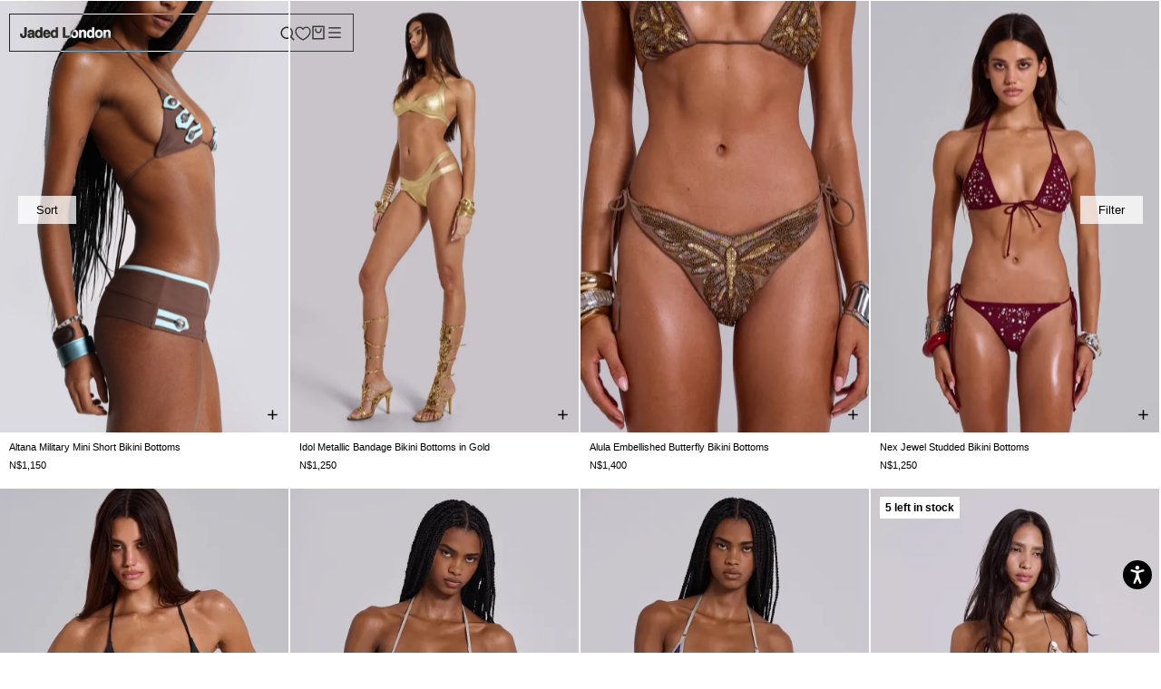

--- FILE ---
content_type: text/html; charset=utf-8
request_url: https://jadedldn.com/en-na/collections/bikini-bottoms
body_size: 133608
content:















<!doctype html>

<html class="no-js" lang="en">
<head data-rb-template="collection."  data-rb-theme="181305639291" >
<script>window.renderBetterAbTestTreatment = true;</script>

<script>document.documentElement.className = document.documentElement.className.replace("no-js","js");</script>


  <script src="/cdn/shop/files/pandectes-rules.js?v=4955319983385531096"></script>
	
	


  
<meta charset="utf-8"> 
<meta http-equiv="X-UA-Compatible" content="IE=edge,chrome=1">
<meta name="viewport" content="width=device-width, initial-scale=1.0, height=device-height, minimum-scale=1.0, maximum-scale=1.0">
	<style id="rb-critical-fonts"></style>
	<style id="rb-aspect-ratios">img:where([src*="Jaded.8.12_EDIT6_3975cdde-d882-4131-9d51-ee85a7e488f5.jpg"]), img:where([data-src*="Jaded.8.12_EDIT6_3975cdde-d882-4131-9d51-ee85a7e488f5.jpg"]) { aspect-ratio: auto 2 / 3 }img:where([src*="Jaded.8.12_EDIT9_9300d41b-6397-4b35-a57b-5af7a9472d26.jpg"]), img:where([data-src*="Jaded.8.12_EDIT9_9300d41b-6397-4b35-a57b-5af7a9472d26.jpg"]) { aspect-ratio: auto 2 / 3 }img:where([src*="JSBT5601_F1_1125.jpg"]), img:where([data-src*="JSBT5601_F1_1125.jpg"]) { aspect-ratio: auto 360 / 539 }img:where([src*="JSBB5602_FLF2_1125.jpg"]), img:where([data-src*="JSBB5602_FLF2_1125.jpg"]) { aspect-ratio: auto 2 / 3 }img:where([src*="JSBB5484_F1_1025.jpg"]), img:where([data-src*="JSBB5484_F1_1025.jpg"]) { aspect-ratio: auto 2 / 3 }img:where([src*="JSBB5484_F3_1025.jpg"]), img:where([data-src*="JSBB5484_F3_1025.jpg"]) { aspect-ratio: auto 2 / 3 }img:where([src*="JSBB5429_F1_1025.jpg"]), img:where([data-src*="JSBB5429_F1_1025.jpg"]) { aspect-ratio: auto 2 / 3 }img:where([src*="JSBT5428_F2_1025.jpg"]), img:where([data-src*="JSBT5428_F2_1025.jpg"]) { aspect-ratio: auto 2 / 3 }img:where([src*="JSBB5424_B1_1025.jpg"]), img:where([data-src*="JSBB5424_B1_1025.jpg"]) { aspect-ratio: auto 2 / 3 }img:where([src*="JSBB5424_F1_1025.jpg"]), img:where([data-src*="JSBB5424_F1_1025.jpg"]) { aspect-ratio: auto 2 / 3 }img:where([src*="JSBT5465_B1_0825_23eb5379-abad-4b7c-9226-247656344534.jpg"]), img:where([data-src*="JSBT5465_B1_0825_23eb5379-abad-4b7c-9226-247656344534.jpg"]) { aspect-ratio: auto 2 / 3 }img:where([src*="JSBB5381_F2_0825.jpg"]), img:where([data-src*="JSBB5381_F2_0825.jpg"]) { aspect-ratio: auto 2 / 3 }img:where([src*="JSBB5482_B2_0825.jpg"]), img:where([data-src*="JSBB5482_B2_0825.jpg"]) { aspect-ratio: auto 2 / 3 }img:where([src*="JSBT5481_F1_0825.jpg"]), img:where([data-src*="JSBT5481_F1_0825.jpg"]) { aspect-ratio: auto 2 / 3 }img:where([src*="JSBB5393_F1_0725.jpg"]), img:where([data-src*="JSBB5393_F1_0725.jpg"]) { aspect-ratio: auto 2 / 3 }img:where([src*="JSBT5392_F1_0725.jpg"]), img:where([data-src*="JSBT5392_F1_0725.jpg"]) { aspect-ratio: auto 2 / 3 }</style>

	
<link data-rb-lcp-preload rel="preload" as="image" fetchpriority="high" imagesrcset="
				https://assets.jadedldn.com/image/upload/e_sharpen:50,w_400,c_limit/shopi/cdn/shop/files/JSBB5602_FLF2_1125.jpg?v=1764065838 400w,
				https://assets.jadedldn.com/image/upload/e_sharpen:50,w_800,c_limit/shopi/cdn/shop/files/JSBB5602_FLF2_1125.jpg?v=1764065838 800w,
				https://assets.jadedldn.com/image/upload/e_sharpen:50,w_1200,c_limit/shopi/cdn/shop/files/JSBB5602_FLF2_1125.jpg?v=1764065838 1200w,
				https://assets.jadedldn.com/image/upload/e_sharpen:50,w_1600,c_limit/shopi/cdn/shop/files/JSBB5602_FLF2_1125.jpg?v=1764065838 1600w" media="(max-width: 991px)">
	
<link data-rb-lcp-preload rel="preload" as="image" fetchpriority="high" imagesrcset="
				https://assets.jadedldn.com/image/upload/e_sharpen:50,w_400,c_limit/shopi/cdn/shop/files/Jaded.8.12_EDIT9_9300d41b-6397-4b35-a57b-5af7a9472d26.jpg?v=1765805083 400w,
				https://assets.jadedldn.com/image/upload/e_sharpen:50,w_800,c_limit/shopi/cdn/shop/files/Jaded.8.12_EDIT9_9300d41b-6397-4b35-a57b-5af7a9472d26.jpg?v=1765805083 800w,
				https://assets.jadedldn.com/image/upload/e_sharpen:50,w_1200,c_limit/shopi/cdn/shop/files/Jaded.8.12_EDIT9_9300d41b-6397-4b35-a57b-5af7a9472d26.jpg?v=1765805083 1200w,
				https://assets.jadedldn.com/image/upload/e_sharpen:50,w_1600,c_limit/shopi/cdn/shop/files/Jaded.8.12_EDIT9_9300d41b-6397-4b35-a57b-5af7a9472d26.jpg?v=1765805083 1600w" media="(min-width: 992px)">
<meta name="theme-color" content="">






<meta charset="utf-8">
<meta http-equiv="X-UA-Compatible" content="IE=edge">
<meta id="mainViewport" name="viewport" content="width=device-width, initial-scale=1.0, maximum-scale=1">
<meta name="theme-color" content="">

<link rel="canonical" href="https://jadedldn.com/en-na/collections/bikini-bottoms" />


<meta name="google-site-verification" content="oazXuLzD1M0UU7G5-QkTDOab-xpzCPDveb8x2cglNvM" />

 <title>

    Bikini Bottoms | Jaded London

  </title>

<script src="/optimized-by-renderbetter/cdn/https://cdnjs.cloudflare.com/ajax/libs/jquery/3.7.1/jquery.min.js"></script><meta name="description" content="Discover the range of women’s swimwear with Jaded London’s bikini bottoms. With a variety of silhouettes to choose from including the classic micro fit, hot pant, thong and more."><link rel="canonical" href="https://jadedldn.com/en-na/collections/bikini-bottoms">


<link rel="shortcut icon" href="//jadedldn.com/cdn/shop/files/FAVICON2_32x32.jpg?v=1697126837" type="image/png">


<meta property="og:type" content="website">
  <meta property="og:title" content="Bikini Bottoms">
  <meta property="og:image" content="http://jadedldn.com/cdn/shop/files/Jaded.8.12_EDIT9_9300d41b-6397-4b35-a57b-5af7a9472d26.jpg?v=1765805083">
  <meta property="og:image:secure_url" content="https://jadedldn.com/cdn/shop/files/Jaded.8.12_EDIT9_9300d41b-6397-4b35-a57b-5af7a9472d26.jpg?v=1765805083">
  <meta property="og:image:width" content="2600">
  <meta property="og:image:height" content="3900"><meta property="og:description" content="Discover the range of women’s swimwear with Jaded London’s bikini bottoms. With a variety of silhouettes to choose from including the classic micro fit, hot pant, thong and more."><meta property="og:url" content="https://jadedldn.com/en-na/collections/bikini-bottoms">
<meta property="og:site_name" content="Jaded London"><meta name="twitter:card" content="summary"><meta name="twitter:title" content="Bikini Bottoms">
  <meta name="twitter:description" content="Discover the range of women’s swimwear with Jaded London’s bikini bottoms. With a variety of silhouettes to choose from including the classic micro fit, hot pant, thong and more. Complete your look with the matching bikini tops and beach cover-ups">
  <meta name="twitter:image" content="https://jadedldn.com/cdn/shop/files/Jaded.8.12_EDIT9_9300d41b-6397-4b35-a57b-5af7a9472d26_600x600_crop_center.jpg?v=1765805083">
<style>
  
  

  
  
  

  :root {
    --heading-font-family : Helvetica, Arial, sans-serif;
    --heading-font-weight : 700;
    --heading-font-style  : normal;

    --text-font-family : Helvetica, Arial, sans-serif;
    --text-font-weight : 400;
    --text-font-style  : normal;

    --base-text-font-size   : 14px;
    --default-text-font-size: 14px;--background          : #ffffff;
    --background-rgb      : 255, 255, 255;
    --light-background    : #ffffff;
    --light-background-rgb: 255, 255, 255;
    --heading-color       : #000000;
    --text-color          : #000000;
    --text-color-rgb      : 0, 0, 0;
    --text-color-light    : #000000;
    --text-color-light-rgb: 0, 0, 0;
    --link-color          : #000000;
    --link-color-rgb      : 0, 0, 0;
    --border-color        : #d9d9d9;
    --border-color-rgb    : 217, 217, 217;

    --button-background    : #000000;
    --button-background-rgb: 0, 0, 0;
    --button-text-color    : #ffffff;

    --header-background       : #ffffff;
    --header-heading-color    : #000000;
    --header-light-text-color : #6a6a6a;
    --header-border-color     : #d9d9d9;

    --footer-background    : #ffffff;
    --footer-text-color    : #000000;
    --footer-heading-color : #000000;
    --footer-border-color  : #d9d9d9;

    --navigation-background      : #ffffff;
    --navigation-background-rgb  : 255, 255, 255;
    --navigation-text-color      : #000000;
    --navigation-text-color-light: rgba(0, 0, 0, 0.5);
    --navigation-border-color    : rgba(0, 0, 0, 0.25);

    --newsletter-popup-background     : #ffffff;
    --newsletter-popup-text-color     : #000000;
    --newsletter-popup-text-color-rgb : 0, 0, 0;

    --secondary-elements-background       : #ffffff;
    --secondary-elements-background-rgb   : 255, 255, 255;
    --secondary-elements-text-color       : #000000;
    --secondary-elements-text-color-light : rgba(0, 0, 0, 0.5);
    --secondary-elements-border-color     : rgba(0, 0, 0, 0.25);

    --product-sale-price-color    : #f94c43;
    --product-sale-price-color-rgb: 249, 76, 67;
    --product-star-rating: #000000;

    /* Shopify related variables */
    --payment-terms-background-color: #ffffff;

    /* Products */

    --horizontal-spacing-four-products-per-row: 20px;
        --horizontal-spacing-two-products-per-row : 20px;

    --vertical-spacing-four-products-per-row: 60px;
        --vertical-spacing-two-products-per-row : 75px;

    /* Animation */
    --drawer-transition-timing: cubic-bezier(0.645, 0.045, 0.355, 1);
    --header-base-height: 80px; /* We set a default for browsers that do not support CSS variables */

    /* Cursors */
    --cursor-zoom-in-svg    : url(//jadedldn.com/cdn/shop/t/594/assets/cursor-zoom-in.svg?v=100326362725928540331766522022);
    --cursor-zoom-in-2x-svg : url(//jadedldn.com/cdn/shop/t/594/assets/cursor-zoom-in-2x.svg?v=71919207650934979201766522022);
  }
</style>

<script>
  // IE11 does not have support for CSS variables, so we have to polyfill them
  if (!(((window || {}).CSS || {}).supports && window.CSS.supports('(--a: 0)'))) {
    const script = document.createElement('script');
    script.type = 'text/javascript';
    script.src = 'https://cdn.jsdelivr.net/npm/css-vars-ponyfill@2';
    script.onload = function() {
      cssVars({});
    };

    document.getElementsByTagName('head')[0].appendChild(script);
  }
</script>


  <script>window.performance && window.performance.mark && window.performance.mark('shopify.content_for_header.start');</script><meta name="facebook-domain-verification" content="zy1s6fginqgar19htjklxi990wj1t6">
<meta name="facebook-domain-verification" content="zy1s6fginqgar19htjklxi990wj1t6">
<meta name="google-site-verification" content="PtpCOHtYpwOZjbixxYZFt8ScozW3HgProLJrv-kyqYA">
<meta id="shopify-digital-wallet" name="shopify-digital-wallet" content="/2298249267/digital_wallets/dialog">
<meta name="shopify-checkout-api-token" content="4e59254d6d3ae7c7c9ced2e8603faa39">
<meta id="in-context-paypal-metadata" data-shop-id="2298249267" data-venmo-supported="false" data-environment="production" data-locale="en_US" data-paypal-v4="true" data-currency="NAD">
<link rel="alternate" type="application/atom+xml" title="Feed" href="/en-na/collections/bikini-bottoms.atom" />
<link rel="alternate" hreflang="x-default" href="https://jadedldn.com/collections/bikini-bottoms">
<link rel="alternate" hreflang="en-AT" href="https://jadedldn.com/en-at/collections/bikini-bottoms">
<link rel="alternate" hreflang="de-AT" href="https://jadedldn.com/de-at/collections/bikini-bottoms">
<link rel="alternate" hreflang="en-GR" href="https://jadedldn.com/en-gr/collections/bikini-bottoms">
<link rel="alternate" hreflang="en-SG" href="https://jadedldn.com/en-sg/collections/bikini-bottoms">
<link rel="alternate" hreflang="en-VA" href="https://jadedldn.com/en-va/collections/bikini-bottoms">
<link rel="alternate" hreflang="en-JP" href="https://jadedldn.com/en-jp/collections/bikini-bottoms">
<link rel="alternate" hreflang="ja-JP" href="https://jadedldn.com/ja-jp/collections/bikini-bottoms">
<link rel="alternate" hreflang="en-JE" href="https://jadedldn.com/en-je/collections/bikini-bottoms">
<link rel="alternate" hreflang="en-AD" href="https://jadedldn.com/en-ad/collections/bikini-bottoms">
<link rel="alternate" hreflang="en-AE" href="https://jadedldn.com/en-ae/collections/bikini-bottoms">
<link rel="alternate" hreflang="en-AG" href="https://jadedldn.com/en-ag/collections/bikini-bottoms">
<link rel="alternate" hreflang="en-AI" href="https://jadedldn.com/en-ai/collections/bikini-bottoms">
<link rel="alternate" hreflang="en-AL" href="https://jadedldn.com/en-al/collections/bikini-bottoms">
<link rel="alternate" hreflang="en-AM" href="https://jadedldn.com/en-am/collections/bikini-bottoms">
<link rel="alternate" hreflang="en-AR" href="https://jadedldn.com/en-ar/collections/bikini-bottoms">
<link rel="alternate" hreflang="en-AU" href="https://jadedldn.com/en-au/collections/bikini-bottoms">
<link rel="alternate" hreflang="en-AW" href="https://jadedldn.com/en-aw/collections/bikini-bottoms">
<link rel="alternate" hreflang="en-AZ" href="https://jadedldn.com/en-az/collections/bikini-bottoms">
<link rel="alternate" hreflang="en-BA" href="https://jadedldn.com/en-ba/collections/bikini-bottoms">
<link rel="alternate" hreflang="en-BB" href="https://jadedldn.com/en-bb/collections/bikini-bottoms">
<link rel="alternate" hreflang="en-BD" href="https://jadedldn.com/en-bd/collections/bikini-bottoms">
<link rel="alternate" hreflang="en-BE" href="https://jadedldn.com/en-be/collections/bikini-bottoms">
<link rel="alternate" hreflang="de-BE" href="https://jadedldn.com/de-be/collections/bikini-bottoms">
<link rel="alternate" hreflang="fr-BE" href="https://jadedldn.com/fr-be/collections/bikini-bottoms">
<link rel="alternate" hreflang="en-BF" href="https://jadedldn.com/en-bf/collections/bikini-bottoms">
<link rel="alternate" hreflang="en-BG" href="https://jadedldn.com/en-bg/collections/bikini-bottoms">
<link rel="alternate" hreflang="en-BH" href="https://jadedldn.com/en-bh/collections/bikini-bottoms">
<link rel="alternate" hreflang="en-BI" href="https://jadedldn.com/en-bi/collections/bikini-bottoms">
<link rel="alternate" hreflang="en-BJ" href="https://jadedldn.com/en-bj/collections/bikini-bottoms">
<link rel="alternate" hreflang="en-BM" href="https://jadedldn.com/en-bm/collections/bikini-bottoms">
<link rel="alternate" hreflang="en-BN" href="https://jadedldn.com/en-bn/collections/bikini-bottoms">
<link rel="alternate" hreflang="en-BO" href="https://jadedldn.com/en-bo/collections/bikini-bottoms">
<link rel="alternate" hreflang="en-BR" href="https://jadedldn.com/en-br/collections/bikini-bottoms">
<link rel="alternate" hreflang="en-BS" href="https://jadedldn.com/en-bs/collections/bikini-bottoms">
<link rel="alternate" hreflang="en-BT" href="https://jadedldn.com/en-bt/collections/bikini-bottoms">
<link rel="alternate" hreflang="en-BW" href="https://jadedldn.com/en-bw/collections/bikini-bottoms">
<link rel="alternate" hreflang="en-BZ" href="https://jadedldn.com/en-bz/collections/bikini-bottoms">
<link rel="alternate" hreflang="en-CA" href="https://jadedldn.com/en-ca/collections/bikini-bottoms">
<link rel="alternate" hreflang="fr-CA" href="https://jadedldn.com/fr-ca/collections/bikini-bottoms">
<link rel="alternate" hreflang="en-CG" href="https://jadedldn.com/en-cg/collections/bikini-bottoms">
<link rel="alternate" hreflang="en-CI" href="https://jadedldn.com/en-ci/collections/bikini-bottoms">
<link rel="alternate" hreflang="fr-CI" href="https://jadedldn.com/fr-ci/collections/bikini-bottoms">
<link rel="alternate" hreflang="en-CK" href="https://jadedldn.com/en-ck/collections/bikini-bottoms">
<link rel="alternate" hreflang="en-CL" href="https://jadedldn.com/en-cl/collections/bikini-bottoms">
<link rel="alternate" hreflang="en-CM" href="https://jadedldn.com/en-cm/collections/bikini-bottoms">
<link rel="alternate" hreflang="en-CN" href="https://jadedldn.com/en-cn/collections/bikini-bottoms">
<link rel="alternate" hreflang="en-CO" href="https://jadedldn.com/en-co/collections/bikini-bottoms">
<link rel="alternate" hreflang="en-CR" href="https://jadedldn.com/en-cr/collections/bikini-bottoms">
<link rel="alternate" hreflang="en-CV" href="https://jadedldn.com/en-cv/collections/bikini-bottoms">
<link rel="alternate" hreflang="en-CY" href="https://jadedldn.com/en-cy/collections/bikini-bottoms">
<link rel="alternate" hreflang="en-CZ" href="https://jadedldn.com/en-cz/collections/bikini-bottoms">
<link rel="alternate" hreflang="en-DJ" href="https://jadedldn.com/en-dj/collections/bikini-bottoms">
<link rel="alternate" hreflang="en-DK" href="https://jadedldn.com/en-dk/collections/bikini-bottoms">
<link rel="alternate" hreflang="en-DM" href="https://jadedldn.com/en-dm/collections/bikini-bottoms">
<link rel="alternate" hreflang="en-DO" href="https://jadedldn.com/en-do/collections/bikini-bottoms">
<link rel="alternate" hreflang="en-DZ" href="https://jadedldn.com/en-dz/collections/bikini-bottoms">
<link rel="alternate" hreflang="en-EC" href="https://jadedldn.com/en-ec/collections/bikini-bottoms">
<link rel="alternate" hreflang="en-EE" href="https://jadedldn.com/en-ee/collections/bikini-bottoms">
<link rel="alternate" hreflang="en-EG" href="https://jadedldn.com/en-eg/collections/bikini-bottoms">
<link rel="alternate" hreflang="en-ES" href="https://jadedldn.com/en-es/collections/bikini-bottoms">
<link rel="alternate" hreflang="en-ET" href="https://jadedldn.com/en-et/collections/bikini-bottoms">
<link rel="alternate" hreflang="en-DE" href="https://jadedldn.com/en-de/collections/bikini-bottoms">
<link rel="alternate" hreflang="de-DE" href="https://jadedldn.com/de-de/collections/bikini-bottoms">
<link rel="alternate" hreflang="en-FJ" href="https://jadedldn.com/en-fj/collections/bikini-bottoms">
<link rel="alternate" hreflang="en-FK" href="https://jadedldn.com/en-fk/collections/bikini-bottoms">
<link rel="alternate" hreflang="en-FO" href="https://jadedldn.com/en-fo/collections/bikini-bottoms">
<link rel="alternate" hreflang="en-FR" href="https://jadedldn.com/en-fr/collections/bikini-bottoms">
<link rel="alternate" hreflang="fr-FR" href="https://jadedldn.com/fr-fr/collections/bikini-bottoms">
<link rel="alternate" hreflang="en-GD" href="https://jadedldn.com/en-gd/collections/bikini-bottoms">
<link rel="alternate" hreflang="en-GE" href="https://jadedldn.com/en-ge/collections/bikini-bottoms">
<link rel="alternate" hreflang="en-GF" href="https://jadedldn.com/en-gf/collections/bikini-bottoms">
<link rel="alternate" hreflang="en-GG" href="https://jadedldn.com/en-gg/collections/bikini-bottoms">
<link rel="alternate" hreflang="en-GI" href="https://jadedldn.com/en-gi/collections/bikini-bottoms">
<link rel="alternate" hreflang="en-GL" href="https://jadedldn.com/en-gl/collections/bikini-bottoms">
<link rel="alternate" hreflang="en-GM" href="https://jadedldn.com/en-gm/collections/bikini-bottoms">
<link rel="alternate" hreflang="en-GN" href="https://jadedldn.com/en-gn/collections/bikini-bottoms">
<link rel="alternate" hreflang="en-GP" href="https://jadedldn.com/en-gp/collections/bikini-bottoms">
<link rel="alternate" hreflang="en-GQ" href="https://jadedldn.com/en-gq/collections/bikini-bottoms">
<link rel="alternate" hreflang="en-IT" href="https://jadedldn.com/en-it/collections/bikini-bottoms">
<link rel="alternate" hreflang="en-GW" href="https://jadedldn.com/en-gw/collections/bikini-bottoms">
<link rel="alternate" hreflang="en-GY" href="https://jadedldn.com/en-gy/collections/bikini-bottoms">
<link rel="alternate" hreflang="en-HK" href="https://jadedldn.com/en-hk/collections/bikini-bottoms">
<link rel="alternate" hreflang="en-HN" href="https://jadedldn.com/en-hn/collections/bikini-bottoms">
<link rel="alternate" hreflang="en-HR" href="https://jadedldn.com/en-hr/collections/bikini-bottoms">
<link rel="alternate" hreflang="en-HT" href="https://jadedldn.com/en-ht/collections/bikini-bottoms">
<link rel="alternate" hreflang="en-HU" href="https://jadedldn.com/en-hu/collections/bikini-bottoms">
<link rel="alternate" hreflang="en-ID" href="https://jadedldn.com/en-id/collections/bikini-bottoms">
<link rel="alternate" hreflang="en-IE" href="https://jadedldn.com/en-ie/collections/bikini-bottoms">
<link rel="alternate" hreflang="en-IM" href="https://jadedldn.com/en-im/collections/bikini-bottoms">
<link rel="alternate" hreflang="en-IN" href="https://jadedldn.com/en-in/collections/bikini-bottoms">
<link rel="alternate" hreflang="en-IS" href="https://jadedldn.com/en-is/collections/bikini-bottoms">
<link rel="alternate" hreflang="en-JM" href="https://jadedldn.com/en-jm/collections/bikini-bottoms">
<link rel="alternate" hreflang="en-JO" href="https://jadedldn.com/en-jo/collections/bikini-bottoms">
<link rel="alternate" hreflang="en-KE" href="https://jadedldn.com/en-ke/collections/bikini-bottoms">
<link rel="alternate" hreflang="en-KG" href="https://jadedldn.com/en-kg/collections/bikini-bottoms">
<link rel="alternate" hreflang="en-KH" href="https://jadedldn.com/en-kh/collections/bikini-bottoms">
<link rel="alternate" hreflang="en-KI" href="https://jadedldn.com/en-ki/collections/bikini-bottoms">
<link rel="alternate" hreflang="en-KM" href="https://jadedldn.com/en-km/collections/bikini-bottoms">
<link rel="alternate" hreflang="en-KR" href="https://jadedldn.com/en-kr/collections/bikini-bottoms">
<link rel="alternate" hreflang="en-KW" href="https://jadedldn.com/en-kw/collections/bikini-bottoms">
<link rel="alternate" hreflang="en-KY" href="https://jadedldn.com/en-ky/collections/bikini-bottoms">
<link rel="alternate" hreflang="en-KZ" href="https://jadedldn.com/en-kz/collections/bikini-bottoms">
<link rel="alternate" hreflang="en-LA" href="https://jadedldn.com/en-la/collections/bikini-bottoms">
<link rel="alternate" hreflang="en-LB" href="https://jadedldn.com/en-lb/collections/bikini-bottoms">
<link rel="alternate" hreflang="en-LI" href="https://jadedldn.com/en-li/collections/bikini-bottoms">
<link rel="alternate" hreflang="en-LR" href="https://jadedldn.com/en-lr/collections/bikini-bottoms">
<link rel="alternate" hreflang="en-LS" href="https://jadedldn.com/en-ls/collections/bikini-bottoms">
<link rel="alternate" hreflang="en-LT" href="https://jadedldn.com/en-lt/collections/bikini-bottoms">
<link rel="alternate" hreflang="de-LT" href="https://jadedldn.com/de-lt/collections/bikini-bottoms">
<link rel="alternate" hreflang="en-LU" href="https://jadedldn.com/en-lu/collections/bikini-bottoms">
<link rel="alternate" hreflang="de-LU" href="https://jadedldn.com/de-lu/collections/bikini-bottoms">
<link rel="alternate" hreflang="fr-LU" href="https://jadedldn.com/fr-lu/collections/bikini-bottoms">
<link rel="alternate" hreflang="en-LV" href="https://jadedldn.com/en-lv/collections/bikini-bottoms">
<link rel="alternate" hreflang="en-MA" href="https://jadedldn.com/en-ma/collections/bikini-bottoms">
<link rel="alternate" hreflang="en-MC" href="https://jadedldn.com/en-mc/collections/bikini-bottoms">
<link rel="alternate" hreflang="fr-MC" href="https://jadedldn.com/fr-mc/collections/bikini-bottoms">
<link rel="alternate" hreflang="en-MD" href="https://jadedldn.com/en-md/collections/bikini-bottoms">
<link rel="alternate" hreflang="en-ME" href="https://jadedldn.com/en-me/collections/bikini-bottoms">
<link rel="alternate" hreflang="en-MG" href="https://jadedldn.com/en-mg/collections/bikini-bottoms">
<link rel="alternate" hreflang="en-MK" href="https://jadedldn.com/en-mk/collections/bikini-bottoms">
<link rel="alternate" hreflang="en-MN" href="https://jadedldn.com/en-mn/collections/bikini-bottoms">
<link rel="alternate" hreflang="en-MO" href="https://jadedldn.com/en-mo/collections/bikini-bottoms">
<link rel="alternate" hreflang="en-MQ" href="https://jadedldn.com/en-mq/collections/bikini-bottoms">
<link rel="alternate" hreflang="en-MR" href="https://jadedldn.com/en-mr/collections/bikini-bottoms">
<link rel="alternate" hreflang="en-MS" href="https://jadedldn.com/en-ms/collections/bikini-bottoms">
<link rel="alternate" hreflang="en-MT" href="https://jadedldn.com/en-mt/collections/bikini-bottoms">
<link rel="alternate" hreflang="en-MU" href="https://jadedldn.com/en-mu/collections/bikini-bottoms">
<link rel="alternate" hreflang="en-MV" href="https://jadedldn.com/en-mv/collections/bikini-bottoms">
<link rel="alternate" hreflang="en-MW" href="https://jadedldn.com/en-mw/collections/bikini-bottoms">
<link rel="alternate" hreflang="en-MX" href="https://jadedldn.com/en-mx/collections/bikini-bottoms">
<link rel="alternate" hreflang="en-MY" href="https://jadedldn.com/en-my/collections/bikini-bottoms">
<link rel="alternate" hreflang="en-RO" href="https://jadedldn.com/en-ro/collections/bikini-bottoms">
<link rel="alternate" hreflang="en-NA" href="https://jadedldn.com/en-na/collections/bikini-bottoms">
<link rel="alternate" hreflang="en-NG" href="https://jadedldn.com/en-ng/collections/bikini-bottoms">
<link rel="alternate" hreflang="en-NI" href="https://jadedldn.com/en-ni/collections/bikini-bottoms">
<link rel="alternate" hreflang="en-NL" href="https://jadedldn.com/en-nl/collections/bikini-bottoms">
<link rel="alternate" hreflang="en-NO" href="https://jadedldn.com/en-no/collections/bikini-bottoms">
<link rel="alternate" hreflang="en-NP" href="https://jadedldn.com/en-np/collections/bikini-bottoms">
<link rel="alternate" hreflang="en-NR" href="https://jadedldn.com/en-nr/collections/bikini-bottoms">
<link rel="alternate" hreflang="en-NU" href="https://jadedldn.com/en-nu/collections/bikini-bottoms">
<link rel="alternate" hreflang="en-NZ" href="https://jadedldn.com/en-nz/collections/bikini-bottoms">
<link rel="alternate" hreflang="en-OM" href="https://jadedldn.com/en-om/collections/bikini-bottoms">
<link rel="alternate" hreflang="en-PA" href="https://jadedldn.com/en-pa/collections/bikini-bottoms">
<link rel="alternate" hreflang="en-PE" href="https://jadedldn.com/en-pe/collections/bikini-bottoms">
<link rel="alternate" hreflang="en-PF" href="https://jadedldn.com/en-pf/collections/bikini-bottoms">
<link rel="alternate" hreflang="en-PG" href="https://jadedldn.com/en-pg/collections/bikini-bottoms">
<link rel="alternate" hreflang="en-LK" href="https://jadedldn.com/en-lk/collections/bikini-bottoms">
<link rel="alternate" hreflang="en-PK" href="https://jadedldn.com/en-pk/collections/bikini-bottoms">
<link rel="alternate" hreflang="en-PL" href="https://jadedldn.com/en-pl/collections/bikini-bottoms">
<link rel="alternate" hreflang="en-PT" href="https://jadedldn.com/en-pt/collections/bikini-bottoms">
<link rel="alternate" hreflang="en-PY" href="https://jadedldn.com/en-py/collections/bikini-bottoms">
<link rel="alternate" hreflang="en-QA" href="https://jadedldn.com/en-qa/collections/bikini-bottoms">
<link rel="alternate" hreflang="en-RE" href="https://jadedldn.com/en-re/collections/bikini-bottoms">
<link rel="alternate" hreflang="en-RS" href="https://jadedldn.com/en-rs/collections/bikini-bottoms">
<link rel="alternate" hreflang="en-AO" href="https://jadedldn.com/en-ao/collections/bikini-bottoms">
<link rel="alternate" hreflang="en-CH" href="https://jadedldn.com/en-ch/collections/bikini-bottoms">
<link rel="alternate" hreflang="de-CH" href="https://jadedldn.com/de-ch/collections/bikini-bottoms">
<link rel="alternate" hreflang="fr-CH" href="https://jadedldn.com/fr-ch/collections/bikini-bottoms">
<link rel="alternate" hreflang="en-SA" href="https://jadedldn.com/en-sa/collections/bikini-bottoms">
<link rel="alternate" hreflang="en-SB" href="https://jadedldn.com/en-sb/collections/bikini-bottoms">
<link rel="alternate" hreflang="en-SC" href="https://jadedldn.com/en-sc/collections/bikini-bottoms">
<link rel="alternate" hreflang="en-SE" href="https://jadedldn.com/en-se/collections/bikini-bottoms">
<link rel="alternate" hreflang="en-SI" href="https://jadedldn.com/en-si/collections/bikini-bottoms">
<link rel="alternate" hreflang="en-SK" href="https://jadedldn.com/en-sk/collections/bikini-bottoms">
<link rel="alternate" hreflang="en-SL" href="https://jadedldn.com/en-sl/collections/bikini-bottoms">
<link rel="alternate" hreflang="en-SM" href="https://jadedldn.com/en-sm/collections/bikini-bottoms">
<link rel="alternate" hreflang="en-SN" href="https://jadedldn.com/en-sn/collections/bikini-bottoms">
<link rel="alternate" hreflang="en-SR" href="https://jadedldn.com/en-sr/collections/bikini-bottoms">
<link rel="alternate" hreflang="en-ST" href="https://jadedldn.com/en-st/collections/bikini-bottoms">
<link rel="alternate" hreflang="en-SV" href="https://jadedldn.com/en-sv/collections/bikini-bottoms">
<link rel="alternate" hreflang="en-SZ" href="https://jadedldn.com/en-sz/collections/bikini-bottoms">
<link rel="alternate" hreflang="en-TC" href="https://jadedldn.com/en-tc/collections/bikini-bottoms">
<link rel="alternate" hreflang="en-TG" href="https://jadedldn.com/en-tg/collections/bikini-bottoms">
<link rel="alternate" hreflang="en-TH" href="https://jadedldn.com/en-th/collections/bikini-bottoms">
<link rel="alternate" hreflang="en-TN" href="https://jadedldn.com/en-tn/collections/bikini-bottoms">
<link rel="alternate" hreflang="en-TO" href="https://jadedldn.com/en-to/collections/bikini-bottoms">
<link rel="alternate" hreflang="en-TL" href="https://jadedldn.com/en-tl/collections/bikini-bottoms">
<link rel="alternate" hreflang="en-TT" href="https://jadedldn.com/en-tt/collections/bikini-bottoms">
<link rel="alternate" hreflang="en-TV" href="https://jadedldn.com/en-tv/collections/bikini-bottoms">
<link rel="alternate" hreflang="en-TW" href="https://jadedldn.com/en-tw/collections/bikini-bottoms">
<link rel="alternate" hreflang="en-TZ" href="https://jadedldn.com/en-tz/collections/bikini-bottoms">
<link rel="alternate" hreflang="en-UA" href="https://jadedldn.com/en-ua/collections/bikini-bottoms">
<link rel="alternate" hreflang="en-UG" href="https://jadedldn.com/en-ug/collections/bikini-bottoms">
<link rel="alternate" hreflang="en-US" href="https://jadedldn.com/en-us/collections/bikini-bottoms">
<link rel="alternate" hreflang="en-UY" href="https://jadedldn.com/en-uy/collections/bikini-bottoms">
<link rel="alternate" hreflang="en-UZ" href="https://jadedldn.com/en-uz/collections/bikini-bottoms">
<link rel="alternate" hreflang="en-VE" href="https://jadedldn.com/en-ve/collections/bikini-bottoms">
<link rel="alternate" hreflang="en-VG" href="https://jadedldn.com/en-vg/collections/bikini-bottoms">
<link rel="alternate" hreflang="en-VN" href="https://jadedldn.com/en-vn/collections/bikini-bottoms">
<link rel="alternate" hreflang="en-VU" href="https://jadedldn.com/en-vu/collections/bikini-bottoms">
<link rel="alternate" hreflang="en-WF" href="https://jadedldn.com/en-wf/collections/bikini-bottoms">
<link rel="alternate" hreflang="en-WS" href="https://jadedldn.com/en-ws/collections/bikini-bottoms">
<link rel="alternate" hreflang="en-YT" href="https://jadedldn.com/en-yt/collections/bikini-bottoms">
<link rel="alternate" hreflang="en-ZA" href="https://jadedldn.com/en-za/collections/bikini-bottoms">
<link rel="alternate" hreflang="en-ZM" href="https://jadedldn.com/en-zm/collections/bikini-bottoms">
<link rel="alternate" hreflang="en-ZW" href="https://jadedldn.com/en-zw/collections/bikini-bottoms">
<link rel="alternate" hreflang="en-FI" href="https://jadedldn.com/en-fi/collections/bikini-bottoms">
<link rel="alternate" hreflang="en-GT" href="https://jadedldn.com/en-gt/collections/bikini-bottoms">
<link rel="alternate" hreflang="en-MZ" href="https://jadedldn.com/en-mz/collections/bikini-bottoms">
<link rel="alternate" hreflang="en-NC" href="https://jadedldn.com/en-nc/collections/bikini-bottoms">
<link rel="alternate" hreflang="en-PH" href="https://jadedldn.com/en-ph/collections/bikini-bottoms">
<link rel="alternate" hreflang="en-RW" href="https://jadedldn.com/en-rw/collections/bikini-bottoms">
<link rel="alternate" hreflang="en-TD" href="https://jadedldn.com/en-td/collections/bikini-bottoms">
<link rel="alternate" hreflang="en-SX" href="https://jadedldn.com/en-sx/collections/bikini-bottoms">
<link rel="alternate" hreflang="en-BQ" href="https://jadedldn.com/en-bq/collections/bikini-bottoms">
<link rel="alternate" hreflang="en-CW" href="https://jadedldn.com/en-cw/collections/bikini-bottoms">
<link rel="alternate" hreflang="en-GH" href="https://jadedldn.com/en-gh/collections/bikini-bottoms">
<link rel="alternate" hreflang="en-IL" href="https://jadedldn.com/en-il/collections/bikini-bottoms">
<link rel="alternate" hreflang="en-GB" href="https://jadedldn.com/collections/bikini-bottoms">
<link rel="alternate" type="application/json+oembed" href="https://jadedldn.com/en-na/collections/bikini-bottoms.oembed">
<script src="/checkouts/internal/preloads.js?locale=en-NA" defer></script>
<link rel="preconnect" href="https://shop.app" crossorigin="anonymous">
<script src="https://shop.app/checkouts/internal/preloads.js?locale=en-NA&shop_id=2298249267" crossorigin="anonymous" defer></script>
<script id="apple-pay-shop-capabilities" type="application/json">{"shopId":2298249267,"countryCode":"GB","currencyCode":"NAD","merchantCapabilities":["supports3DS"],"merchantId":"gid:\/\/shopify\/Shop\/2298249267","merchantName":"Jaded London","requiredBillingContactFields":["postalAddress","email","phone"],"requiredShippingContactFields":["postalAddress","email","phone"],"shippingType":"shipping","supportedNetworks":["visa","maestro","masterCard","amex","discover","elo"],"total":{"type":"pending","label":"Jaded London","amount":"1.00"},"shopifyPaymentsEnabled":true,"supportsSubscriptions":true}</script>
<script id="shopify-features" type="application/json">{"accessToken":"4e59254d6d3ae7c7c9ced2e8603faa39","betas":["rich-media-storefront-analytics"],"domain":"jadedldn.com","predictiveSearch":true,"shopId":2298249267,"locale":"en"}</script>
<script>var Shopify = Shopify || {};
Shopify.shop = "jaded-london.myshopify.com";
Shopify.locale = "en";
Shopify.currency = {"active":"NAD","rate":"22.62623"};
Shopify.country = "NA";
Shopify.theme = {"name":"1ST JAN GO LIVE","id":181305639291,"schema_name":"Jaded London","schema_version":"1.0.0","theme_store_id":null,"role":"main"};
Shopify.theme.handle = "null";
Shopify.theme.style = {"id":null,"handle":null};
Shopify.cdnHost = "jadedldn.com/cdn";
Shopify.routes = Shopify.routes || {};
Shopify.routes.root = "/en-na/";</script>
<script type="module">!function(o){(o.Shopify=o.Shopify||{}).modules=!0}(window);</script>
<script>!function(o){function n(){var o=[];function n(){o.push(Array.prototype.slice.apply(arguments))}return n.q=o,n}var t=o.Shopify=o.Shopify||{};t.loadFeatures=n(),t.autoloadFeatures=n()}(window);</script>
<script>
  window.ShopifyPay = window.ShopifyPay || {};
  window.ShopifyPay.apiHost = "shop.app\/pay";
  window.ShopifyPay.redirectState = null;
</script>
<script id="shop-js-analytics" type="application/json">{"pageType":"collection"}</script>
<script defer type="module" src="//jadedldn.com/cdn/shopifycloud/shop-js/modules/v2/client.init-shop-cart-sync_C5BV16lS.en.esm.js"></script>
<script defer type="module" src="//jadedldn.com/cdn/shopifycloud/shop-js/modules/v2/chunk.common_CygWptCX.esm.js"></script>
<script type="module">
  await import("//jadedldn.com/cdn/shopifycloud/shop-js/modules/v2/client.init-shop-cart-sync_C5BV16lS.en.esm.js");
await import("//jadedldn.com/cdn/shopifycloud/shop-js/modules/v2/chunk.common_CygWptCX.esm.js");

  window.Shopify.SignInWithShop?.initShopCartSync?.({"fedCMEnabled":true,"windoidEnabled":true});

</script>
<script>
  window.Shopify = window.Shopify || {};
  if (!window.Shopify.featureAssets) window.Shopify.featureAssets = {};
  window.Shopify.featureAssets['shop-js'] = {"shop-cart-sync":["modules/v2/client.shop-cart-sync_ZFArdW7E.en.esm.js","modules/v2/chunk.common_CygWptCX.esm.js"],"init-fed-cm":["modules/v2/client.init-fed-cm_CmiC4vf6.en.esm.js","modules/v2/chunk.common_CygWptCX.esm.js"],"shop-button":["modules/v2/client.shop-button_tlx5R9nI.en.esm.js","modules/v2/chunk.common_CygWptCX.esm.js"],"shop-cash-offers":["modules/v2/client.shop-cash-offers_DOA2yAJr.en.esm.js","modules/v2/chunk.common_CygWptCX.esm.js","modules/v2/chunk.modal_D71HUcav.esm.js"],"init-windoid":["modules/v2/client.init-windoid_sURxWdc1.en.esm.js","modules/v2/chunk.common_CygWptCX.esm.js"],"shop-toast-manager":["modules/v2/client.shop-toast-manager_ClPi3nE9.en.esm.js","modules/v2/chunk.common_CygWptCX.esm.js"],"init-shop-email-lookup-coordinator":["modules/v2/client.init-shop-email-lookup-coordinator_B8hsDcYM.en.esm.js","modules/v2/chunk.common_CygWptCX.esm.js"],"init-shop-cart-sync":["modules/v2/client.init-shop-cart-sync_C5BV16lS.en.esm.js","modules/v2/chunk.common_CygWptCX.esm.js"],"avatar":["modules/v2/client.avatar_BTnouDA3.en.esm.js"],"pay-button":["modules/v2/client.pay-button_FdsNuTd3.en.esm.js","modules/v2/chunk.common_CygWptCX.esm.js"],"init-customer-accounts":["modules/v2/client.init-customer-accounts_DxDtT_ad.en.esm.js","modules/v2/client.shop-login-button_C5VAVYt1.en.esm.js","modules/v2/chunk.common_CygWptCX.esm.js","modules/v2/chunk.modal_D71HUcav.esm.js"],"init-shop-for-new-customer-accounts":["modules/v2/client.init-shop-for-new-customer-accounts_ChsxoAhi.en.esm.js","modules/v2/client.shop-login-button_C5VAVYt1.en.esm.js","modules/v2/chunk.common_CygWptCX.esm.js","modules/v2/chunk.modal_D71HUcav.esm.js"],"shop-login-button":["modules/v2/client.shop-login-button_C5VAVYt1.en.esm.js","modules/v2/chunk.common_CygWptCX.esm.js","modules/v2/chunk.modal_D71HUcav.esm.js"],"init-customer-accounts-sign-up":["modules/v2/client.init-customer-accounts-sign-up_CPSyQ0Tj.en.esm.js","modules/v2/client.shop-login-button_C5VAVYt1.en.esm.js","modules/v2/chunk.common_CygWptCX.esm.js","modules/v2/chunk.modal_D71HUcav.esm.js"],"shop-follow-button":["modules/v2/client.shop-follow-button_Cva4Ekp9.en.esm.js","modules/v2/chunk.common_CygWptCX.esm.js","modules/v2/chunk.modal_D71HUcav.esm.js"],"checkout-modal":["modules/v2/client.checkout-modal_BPM8l0SH.en.esm.js","modules/v2/chunk.common_CygWptCX.esm.js","modules/v2/chunk.modal_D71HUcav.esm.js"],"lead-capture":["modules/v2/client.lead-capture_Bi8yE_yS.en.esm.js","modules/v2/chunk.common_CygWptCX.esm.js","modules/v2/chunk.modal_D71HUcav.esm.js"],"shop-login":["modules/v2/client.shop-login_D6lNrXab.en.esm.js","modules/v2/chunk.common_CygWptCX.esm.js","modules/v2/chunk.modal_D71HUcav.esm.js"],"payment-terms":["modules/v2/client.payment-terms_CZxnsJam.en.esm.js","modules/v2/chunk.common_CygWptCX.esm.js","modules/v2/chunk.modal_D71HUcav.esm.js"]};
</script>
<noscript id="renderbetter-cfh">
	<script>(function() {
  var isLoaded = false;
  function asyncLoad() {
    if (isLoaded) return;
    isLoaded = true;
    var urls = ["https:\/\/na.shgcdn3.com\/collector.js?shop=jaded-london.myshopify.com","\/\/swymv3pro-01.azureedge.net\/code\/swym-shopify.js?shop=jaded-london.myshopify.com","\/\/swymv3pro-01.azureedge.net\/code\/swym_isa_fb_pixel.js?shop=jaded-london.myshopify.com","https:\/\/cdn.attn.tv\/jaded\/dtag.js?shop=jaded-london.myshopify.com","https:\/\/intg.snapchat.com\/shopify\/shopify-scevent-init.js?id=3b23a14a-89cf-4ab1-9566-b75aeafcb2ca\u0026shop=jaded-london.myshopify.com","https:\/\/config.gorgias.chat\/bundle-loader\/01GYCCNWMV131X61W9560W26JW?source=shopify1click\u0026shop=jaded-london.myshopify.com","https:\/\/crossborder-integration.global-e.com\/resources\/js\/app?shop=jaded-london.myshopify.com","\/\/cdn.shopify.com\/proxy\/1cce64897be364b272060f4ef0c6c4679d98f067fb6524edd636484b21f61c3c\/web.global-e.com\/merchant\/storefrontattributes?merchantid=1318\u0026shop=jaded-london.myshopify.com\u0026sp-cache-control=cHVibGljLCBtYXgtYWdlPTkwMA","https:\/\/d1owz8ug8bf83z.cloudfront.net\/laundry-symbols\/\/js\/pdfgenerator.js?shop=jaded-london.myshopify.com","https:\/\/cdn.hextom.com\/js\/quickannouncementbar.js?shop=jaded-london.myshopify.com","https:\/\/cdn.9gtb.com\/loader.js?g_cvt_id=d88d5237-656f-4bbc-8cd7-aed02571160c\u0026shop=jaded-london.myshopify.com"];
    for (var i = 0; i < urls.length; i++) {
      var s = document.createElement('script');
      s.type = 'text/javascript';
      s.async = true;
      s.src = urls[i];
      var x = document.getElementsByTagName('script')[0];
      x.parentNode.insertBefore(s, x);
    }
  };
  if(window.attachEvent) {
    window.attachEvent('onload', asyncLoad);
  } else {
    window.addEventListener('load', asyncLoad, false);
  }
})();</script>
</noscript>
<script rb-cfh>var _RB_A=["pageYOffset",";(window.renderBetterCfhTrekkieScripts || (window.renderBetterCfhTrekkieScripts = [])).push(script)","DEFERRED_CSS_SELECTOR","renderBetterCfhScripts","devisedlabs-cjs","V1_DEFERRED_CSS_SELECTOR","211012heTcGx","387531spPzVR","V1_CRITICAL_JS_SELECTOR","2KAKPyr","234639mAjftU","6Kaqkfl","TTI_THRESHOLD_MS","185HMilhg","function","789665MXZvkh","google-analytics.com","head","V1_DEFERRED_CONTENT_SELECTOR","children","CACHE_MARKER","\x3c!-- rb-replaced-noscript-end --\x3e","__esModule","script","trekkie.load","indexOf","1NjCbWf","defineProperty","12203nyxeYH","length","renderbetter-cfh","getElementById","CFH_SELECTOR","replace","write","noscript.renderbetter-css","string","push","renderBetterEventHandlers","nodeName","\x3c!-- rb-replaced-noscript-start --\x3e","log","scroll","amd","parseFromString","SCROLL_THRESHOLD","noscript.devisedlabs-css","src","devisedLabsCriticalJsExternal","undefined","<noscript>","MODULE_NOT_FOUND","7979SxAPKv","hasScrolled","INTERACTIVITY_THRESHOLD_S","34337MYkPur"];function _RB_W(e,r){return _RB_A[e-=127]}(r=>{for(var e=_RB_W;;)try{if(397902===-parseInt(e(176))*parseInt(e(157))+-parseInt(e(174))*parseInt(e(163))-parseInt(e(158))+-parseInt(e(147))*parseInt(e(159))-parseInt(e(154))+parseInt(e(155))+-parseInt(e(161))*-parseInt(e(144)))break;r.push(r.shift())}catch(e){r.push(r.shift())}})(_RB_A),parcelRequire=(()=>{var i="function"==typeof parcelRequire&&parcelRequire,o="function"==typeof require&&require,s={};function e(e,r){var t=_RB_W;if(e in s)return s[e];var n="function"==typeof parcelRequire&&parcelRequire;if(!r&&n)return n(e,!0);if(i)return i(e,!0);if(o&&t(128)==typeof e)return o(e);n=new Error("Cannot find module '"+e+"'");throw n.code=t(143),n}return e.register=function(e,r){s[e]=r},s=(()=>{var n=_RB_W,e={},i=(Object[n(175)](e,n(170),{value:!0}),e.TTI_THRESHOLD_MS=void 0,e.SCROLL_THRESHOLD=void 0,e.CONTENT_LOAD_THRESHOLD_S=void 0,e[n(146)]=void 0,i=e[n(168)]=void 0,e[n(180)]=i,r=e.DEFERRED_CONTENT_SELECTOR=void 0,e.DEFERRED_CSS_SELECTOR=r,t=e.CRITICAL_JS_SELECTOR=void 0,e.V1_CACHE_MARKERS=t,o=e[n(166)]=void 0,e[n(153)]=o,e[n(156)]=void 0,e[n(160)]=6e3,e[n(137)]=5,e.CONTENT_LOAD_THRESHOLD_S=6,e.INTERACTIVITY_THRESHOLD_S=15,e.CACHE_MARKER="RB",n(178)),r=(e[n(180)]=i,e.DEFERRED_CONTENT_SELECTOR="noscript.renderbetter-defer",n(127)),t=(e[n(150)]=r,e.CRITICAL_JS_SELECTOR="renderbetter-cjs",["devisedLabsDeferredCssExternal",n(140)]),o=(e.V1_CACHE_MARKERS=t,e.V1_DEFERRED_CONTENT_SELECTOR="noscript.devisedlabs-defer",n(138)),s=(e.V1_DEFERRED_CSS_SELECTOR=o,r=n(152),e.V1_CRITICAL_JS_SELECTOR=r,{}),t=(Object[n(175)](s,"__esModule",{value:!0}),(()=>{var r=n,t=document.getElementById(i);if(t){t=t.textContent||"";try{var e=t[r(181)](r(132),r(142))[r(181)](r(169),"</noscript>");return(new DOMParser)[r(136)](e,"text/html")[r(165)][r(167)]}catch(e){console.log(e),document[r(182)](t)}}})());if(t)try{for(var E=t,d=n,a=null,c=null,_=[],R=[],p=0;p<E[d(177)];p++){var u,C=E[p],T=C.outerHTML||"";-1<T.indexOf("previewBarInjector")?a=C:-1<T.indexOf(d(172))?(u=T[d(181)]("first.parentNode.insertBefore(script, first)",d(149)),document.write(u)):-1<T[d(173)]("asyncLoad")?c=C:d(171)===C[d(131)].toLowerCase()&&C[d(139)]&&T.indexOf(d(164))<0?T[d(173)]("preview_bar_injector")<0?_.push(C):R[d(129)](C):document[d(182)](T)}window[d(151)]={asyncScripts:c,pageScripts:_,previewBarInjectorContent:a,previewBarInjectorTags:R}}catch(e){console[n(133)](e);o=document[n(179)](i);o&&document.write(o.textContent||"")}return window[n(130)]={},addEventListener(n(134),function e(){var r=n;5<=window[r(148)]&&(removeEventListener("scroll",e),window[r(130)][r(145)]=!0)},{capture:!1,passive:!0}),addEventListener("touchstart",function(){return window[n(130)].hasTouchedScreen=!0},{once:!0,capture:!1,passive:!0}),"object"==typeof exports&&typeof module!==n(141)?module.exports=s:typeof define===n(162)&&define[n(135)]&&define(function(){return s}),{Aayx:s,AZzT:e}})(),e.modules=s,e})();</script>
<script id="__st">var __st={"a":2298249267,"offset":0,"reqid":"eefeea78-dfc9-4aee-a556-b82be3626760-1768840369","pageurl":"jadedldn.com\/en-na\/collections\/bikini-bottoms","u":"4d376c880427","p":"collection","rtyp":"collection","rid":271866101811};</script>
<script>window.ShopifyPaypalV4VisibilityTracking = true;</script>
<script id="captcha-bootstrap">!function(){'use strict';const t='contact',e='account',n='new_comment',o=[[t,t],['blogs',n],['comments',n],[t,'customer']],c=[[e,'customer_login'],[e,'guest_login'],[e,'recover_customer_password'],[e,'create_customer']],r=t=>t.map((([t,e])=>`form[action*='/${t}']:not([data-nocaptcha='true']) input[name='form_type'][value='${e}']`)).join(','),a=t=>()=>t?[...document.querySelectorAll(t)].map((t=>t.form)):[];function s(){const t=[...o],e=r(t);return a(e)}const i='password',u='form_key',d=['recaptcha-v3-token','g-recaptcha-response','h-captcha-response',i],f=()=>{try{return window.sessionStorage}catch{return}},m='__shopify_v',_=t=>t.elements[u];function p(t,e,n=!1){try{const o=window.sessionStorage,c=JSON.parse(o.getItem(e)),{data:r}=function(t){const{data:e,action:n}=t;return t[m]||n?{data:e,action:n}:{data:t,action:n}}(c);for(const[e,n]of Object.entries(r))t.elements[e]&&(t.elements[e].value=n);n&&o.removeItem(e)}catch(o){console.error('form repopulation failed',{error:o})}}const l='form_type',E='cptcha';function T(t){t.dataset[E]=!0}const w=window,h=w.document,L='Shopify',v='ce_forms',y='captcha';let A=!1;((t,e)=>{const n=(g='f06e6c50-85a8-45c8-87d0-21a2b65856fe',I='https://cdn.shopify.com/shopifycloud/storefront-forms-hcaptcha/ce_storefront_forms_captcha_hcaptcha.v1.5.2.iife.js',D={infoText:'Protected by hCaptcha',privacyText:'Privacy',termsText:'Terms'},(t,e,n)=>{const o=w[L][v],c=o.bindForm;if(c)return c(t,g,e,D).then(n);var r;o.q.push([[t,g,e,D],n]),r=I,A||(h.body.append(Object.assign(h.createElement('script'),{id:'captcha-provider',async:!0,src:r})),A=!0)});var g,I,D;w[L]=w[L]||{},w[L][v]=w[L][v]||{},w[L][v].q=[],w[L][y]=w[L][y]||{},w[L][y].protect=function(t,e){n(t,void 0,e),T(t)},Object.freeze(w[L][y]),function(t,e,n,w,h,L){const[v,y,A,g]=function(t,e,n){const i=e?o:[],u=t?c:[],d=[...i,...u],f=r(d),m=r(i),_=r(d.filter((([t,e])=>n.includes(e))));return[a(f),a(m),a(_),s()]}(w,h,L),I=t=>{const e=t.target;return e instanceof HTMLFormElement?e:e&&e.form},D=t=>v().includes(t);t.addEventListener('submit',(t=>{const e=I(t);if(!e)return;const n=D(e)&&!e.dataset.hcaptchaBound&&!e.dataset.recaptchaBound,o=_(e),c=g().includes(e)&&(!o||!o.value);(n||c)&&t.preventDefault(),c&&!n&&(function(t){try{if(!f())return;!function(t){const e=f();if(!e)return;const n=_(t);if(!n)return;const o=n.value;o&&e.removeItem(o)}(t);const e=Array.from(Array(32),(()=>Math.random().toString(36)[2])).join('');!function(t,e){_(t)||t.append(Object.assign(document.createElement('input'),{type:'hidden',name:u})),t.elements[u].value=e}(t,e),function(t,e){const n=f();if(!n)return;const o=[...t.querySelectorAll(`input[type='${i}']`)].map((({name:t})=>t)),c=[...d,...o],r={};for(const[a,s]of new FormData(t).entries())c.includes(a)||(r[a]=s);n.setItem(e,JSON.stringify({[m]:1,action:t.action,data:r}))}(t,e)}catch(e){console.error('failed to persist form',e)}}(e),e.submit())}));const S=(t,e)=>{t&&!t.dataset[E]&&(n(t,e.some((e=>e===t))),T(t))};for(const o of['focusin','change'])t.addEventListener(o,(t=>{const e=I(t);D(e)&&S(e,y())}));const B=e.get('form_key'),M=e.get(l),P=B&&M;t.addEventListener('DOMContentLoaded',(()=>{const t=y();if(P)for(const e of t)e.elements[l].value===M&&p(e,B);[...new Set([...A(),...v().filter((t=>'true'===t.dataset.shopifyCaptcha))])].forEach((e=>S(e,t)))}))}(h,new URLSearchParams(w.location.search),n,t,e,['guest_login'])})(!0,!0)}();</script>
<script integrity="sha256-4kQ18oKyAcykRKYeNunJcIwy7WH5gtpwJnB7kiuLZ1E=" data-source-attribution="shopify.loadfeatures" defer="defer" src="//jadedldn.com/cdn/shopifycloud/storefront/assets/storefront/load_feature-a0a9edcb.js" crossorigin="anonymous"></script>
<script crossorigin="anonymous" defer="defer" src="//jadedldn.com/cdn/shopifycloud/storefront/assets/shopify_pay/storefront-65b4c6d7.js?v=20250812"></script>
<script data-source-attribution="shopify.dynamic_checkout.dynamic.init">var Shopify=Shopify||{};Shopify.PaymentButton=Shopify.PaymentButton||{isStorefrontPortableWallets:!0,init:function(){window.Shopify.PaymentButton.init=function(){};var t=document.createElement("script");t.src="https://jadedldn.com/cdn/shopifycloud/portable-wallets/latest/portable-wallets.en.js",t.type="module",document.head.appendChild(t)}};
</script>
<script data-source-attribution="shopify.dynamic_checkout.buyer_consent">
  function portableWalletsHideBuyerConsent(e){var t=document.getElementById("shopify-buyer-consent"),n=document.getElementById("shopify-subscription-policy-button");t&&n&&(t.classList.add("hidden"),t.setAttribute("aria-hidden","true"),n.removeEventListener("click",e))}function portableWalletsShowBuyerConsent(e){var t=document.getElementById("shopify-buyer-consent"),n=document.getElementById("shopify-subscription-policy-button");t&&n&&(t.classList.remove("hidden"),t.removeAttribute("aria-hidden"),n.addEventListener("click",e))}window.Shopify?.PaymentButton&&(window.Shopify.PaymentButton.hideBuyerConsent=portableWalletsHideBuyerConsent,window.Shopify.PaymentButton.showBuyerConsent=portableWalletsShowBuyerConsent);
</script>
<script data-source-attribution="shopify.dynamic_checkout.cart.bootstrap">document.addEventListener("DOMContentLoaded",(function(){function t(){return document.querySelector("shopify-accelerated-checkout-cart, shopify-accelerated-checkout")}if(t())Shopify.PaymentButton.init();else{new MutationObserver((function(e,n){t()&&(Shopify.PaymentButton.init(),n.disconnect())})).observe(document.body,{childList:!0,subtree:!0})}}));
</script>
<link id="shopify-accelerated-checkout-styles" rel="stylesheet" media="screen" href="/cdn/shopifycloud/portable-wallets/latest/accelerated-checkout-backwards-compat.css" crossorigin="anonymous">
<style id="shopify-accelerated-checkout-cart">
        #shopify-buyer-consent {
  margin-top: 1em;
  display: inline-block;
  width: 100%;
}

#shopify-buyer-consent.hidden {
  display: none;
}

#shopify-subscription-policy-button {
  background: none;
  border: none;
  padding: 0;
  text-decoration: underline;
  font-size: inherit;
  cursor: pointer;
}

#shopify-subscription-policy-button::before {
  box-shadow: none;
}

      </style>

<script>window.performance && window.performance.mark && window.performance.mark('shopify.content_for_header.end');</script>
  





  <script type="text/javascript">
    
      window.__shgMoneyFormat = window.__shgMoneyFormat || {"AED":{"currency":"AED","currency_symbol":"د.إ","currency_symbol_location":"left","decimal_places":0,"decimal_separator":".","thousands_separator":","},"ALL":{"currency":"ALL","currency_symbol":"L","currency_symbol_location":"left","decimal_places":0,"decimal_separator":".","thousands_separator":","},"AMD":{"currency":"AMD","currency_symbol":"դր.","currency_symbol_location":"left","decimal_places":0,"decimal_separator":".","thousands_separator":","},"AOA":{"currency":"AOA","currency_symbol":"Kz","currency_symbol_location":"left","decimal_places":0,"decimal_separator":".","thousands_separator":","},"ARS":{"currency":"ARS","currency_symbol":"$","currency_symbol_location":"left","decimal_places":0,"decimal_separator":".","thousands_separator":","},"AUD":{"currency":"AUD","currency_symbol":"$","currency_symbol_location":"left","decimal_places":0,"decimal_separator":".","thousands_separator":","},"AWG":{"currency":"AWG","currency_symbol":"ƒ","currency_symbol_location":"left","decimal_places":0,"decimal_separator":".","thousands_separator":","},"AZN":{"currency":"AZN","currency_symbol":"₼","currency_symbol_location":"left","decimal_places":0,"decimal_separator":".","thousands_separator":","},"BAM":{"currency":"BAM","currency_symbol":"КМ","currency_symbol_location":"left","decimal_places":0,"decimal_separator":".","thousands_separator":","},"BBD":{"currency":"BBD","currency_symbol":"$","currency_symbol_location":"left","decimal_places":0,"decimal_separator":".","thousands_separator":","},"BDT":{"currency":"BDT","currency_symbol":"৳","currency_symbol_location":"left","decimal_places":0,"decimal_separator":".","thousands_separator":","},"BIF":{"currency":"BIF","currency_symbol":"Fr","currency_symbol_location":"left","decimal_places":0,"decimal_separator":".","thousands_separator":","},"BND":{"currency":"BND","currency_symbol":"$","currency_symbol_location":"left","decimal_places":0,"decimal_separator":".","thousands_separator":","},"BOB":{"currency":"BOB","currency_symbol":"Bs.","currency_symbol_location":"left","decimal_places":0,"decimal_separator":".","thousands_separator":","},"BRL":{"currency":"BRL","currency_symbol":"R$","currency_symbol_location":"left","decimal_places":0,"decimal_separator":".","thousands_separator":","},"BSD":{"currency":"BSD","currency_symbol":"$","currency_symbol_location":"left","decimal_places":0,"decimal_separator":".","thousands_separator":","},"BWP":{"currency":"BWP","currency_symbol":"P","currency_symbol_location":"left","decimal_places":0,"decimal_separator":".","thousands_separator":","},"BZD":{"currency":"BZD","currency_symbol":"$","currency_symbol_location":"left","decimal_places":0,"decimal_separator":".","thousands_separator":","},"CAD":{"currency":"CAD","currency_symbol":"$","currency_symbol_location":"left","decimal_places":0,"decimal_separator":".","thousands_separator":","},"CHF":{"currency":"CHF","currency_symbol":"CHF","currency_symbol_location":"left","decimal_places":0,"decimal_separator":".","thousands_separator":","},"CLP":{"currency":"CLP","currency_symbol":"$","currency_symbol_location":"left","decimal_places":0,"decimal_separator":".","thousands_separator":","},"CNY":{"currency":"CNY","currency_symbol":"¥","currency_symbol_location":"left","decimal_places":0,"decimal_separator":".","thousands_separator":","},"COP":{"currency":"COP","currency_symbol":"$","currency_symbol_location":"left","decimal_places":0,"decimal_separator":".","thousands_separator":","},"CRC":{"currency":"CRC","currency_symbol":"₡","currency_symbol_location":"left","decimal_places":0,"decimal_separator":".","thousands_separator":","},"CVE":{"currency":"CVE","currency_symbol":"$","currency_symbol_location":"left","decimal_places":0,"decimal_separator":".","thousands_separator":","},"CZK":{"currency":"CZK","currency_symbol":"Kč","currency_symbol_location":"left","decimal_places":0,"decimal_separator":".","thousands_separator":","},"DJF":{"currency":"DJF","currency_symbol":"Fdj","currency_symbol_location":"left","decimal_places":0,"decimal_separator":".","thousands_separator":","},"DKK":{"currency":"DKK","currency_symbol":"kr.","currency_symbol_location":"left","decimal_places":0,"decimal_separator":".","thousands_separator":","},"DOP":{"currency":"DOP","currency_symbol":"$","currency_symbol_location":"left","decimal_places":0,"decimal_separator":".","thousands_separator":","},"DZD":{"currency":"DZD","currency_symbol":"د.ج","currency_symbol_location":"left","decimal_places":0,"decimal_separator":".","thousands_separator":","},"EGP":{"currency":"EGP","currency_symbol":"ج.م","currency_symbol_location":"left","decimal_places":0,"decimal_separator":".","thousands_separator":","},"ETB":{"currency":"ETB","currency_symbol":"Br","currency_symbol_location":"left","decimal_places":0,"decimal_separator":".","thousands_separator":","},"EUR":{"currency":"EUR","currency_symbol":"€","currency_symbol_location":"left","decimal_places":0,"decimal_separator":".","thousands_separator":","},"FJD":{"currency":"FJD","currency_symbol":"$","currency_symbol_location":"left","decimal_places":0,"decimal_separator":".","thousands_separator":","},"FKP":{"currency":"FKP","currency_symbol":"£","currency_symbol_location":"left","decimal_places":0,"decimal_separator":".","thousands_separator":","},"GBP":{"currency":"GBP","currency_symbol":"£","currency_symbol_location":"left","decimal_places":0,"decimal_separator":".","thousands_separator":","},"GEL":{"currency":"GEL","currency_symbol":"₾","currency_symbol_location":"left","decimal_places":0,"decimal_separator":".","thousands_separator":","},"GMD":{"currency":"GMD","currency_symbol":"D","currency_symbol_location":"left","decimal_places":0,"decimal_separator":".","thousands_separator":","},"GNF":{"currency":"GNF","currency_symbol":"Fr","currency_symbol_location":"left","decimal_places":0,"decimal_separator":".","thousands_separator":","},"GTQ":{"currency":"GTQ","currency_symbol":"Q","currency_symbol_location":"left","decimal_places":0,"decimal_separator":".","thousands_separator":","},"GYD":{"currency":"GYD","currency_symbol":"$","currency_symbol_location":"left","decimal_places":0,"decimal_separator":".","thousands_separator":","},"HKD":{"currency":"HKD","currency_symbol":"$","currency_symbol_location":"left","decimal_places":0,"decimal_separator":".","thousands_separator":","},"HNL":{"currency":"HNL","currency_symbol":"L","currency_symbol_location":"left","decimal_places":0,"decimal_separator":".","thousands_separator":","},"HTG":{"currency":"HTG","currency_symbol":"G","currency_symbol_location":"left","decimal_places":0,"decimal_separator":".","thousands_separator":","},"HUF":{"currency":"HUF","currency_symbol":"Ft","currency_symbol_location":"left","decimal_places":0,"decimal_separator":".","thousands_separator":","},"IDR":{"currency":"IDR","currency_symbol":"Rp","currency_symbol_location":"left","decimal_places":0,"decimal_separator":".","thousands_separator":","},"ILS":{"currency":"ILS","currency_symbol":"₪","currency_symbol_location":"left","decimal_places":0,"decimal_separator":".","thousands_separator":","},"INR":{"currency":"INR","currency_symbol":"₹","currency_symbol_location":"left","decimal_places":0,"decimal_separator":".","thousands_separator":","},"ISK":{"currency":"ISK","currency_symbol":"kr.","currency_symbol_location":"left","decimal_places":0,"decimal_separator":".","thousands_separator":","},"JMD":{"currency":"JMD","currency_symbol":"$","currency_symbol_location":"left","decimal_places":0,"decimal_separator":".","thousands_separator":","},"JPY":{"currency":"JPY","currency_symbol":"¥","currency_symbol_location":"left","decimal_places":0,"decimal_separator":".","thousands_separator":","},"KES":{"currency":"KES","currency_symbol":"KSh","currency_symbol_location":"left","decimal_places":0,"decimal_separator":".","thousands_separator":","},"KGS":{"currency":"KGS","currency_symbol":"som","currency_symbol_location":"left","decimal_places":0,"decimal_separator":".","thousands_separator":","},"KHR":{"currency":"KHR","currency_symbol":"៛","currency_symbol_location":"left","decimal_places":0,"decimal_separator":".","thousands_separator":","},"KMF":{"currency":"KMF","currency_symbol":"Fr","currency_symbol_location":"left","decimal_places":0,"decimal_separator":".","thousands_separator":","},"KRW":{"currency":"KRW","currency_symbol":"₩","currency_symbol_location":"left","decimal_places":0,"decimal_separator":".","thousands_separator":","},"KYD":{"currency":"KYD","currency_symbol":"$","currency_symbol_location":"left","decimal_places":0,"decimal_separator":".","thousands_separator":","},"KZT":{"currency":"KZT","currency_symbol":"₸","currency_symbol_location":"left","decimal_places":0,"decimal_separator":".","thousands_separator":","},"LAK":{"currency":"LAK","currency_symbol":"₭","currency_symbol_location":"left","decimal_places":0,"decimal_separator":".","thousands_separator":","},"LBP":{"currency":"LBP","currency_symbol":"ل.ل","currency_symbol_location":"left","decimal_places":0,"decimal_separator":".","thousands_separator":","},"LKR":{"currency":"LKR","currency_symbol":"₨","currency_symbol_location":"left","decimal_places":0,"decimal_separator":".","thousands_separator":","},"LRD":{"currency":"LRD","currency_symbol":"$","currency_symbol_location":"left","decimal_places":0,"decimal_separator":".","thousands_separator":","},"LSL":{"currency":"LSL","currency_symbol":"L","currency_symbol_location":"left","decimal_places":0,"decimal_separator":".","thousands_separator":","},"MAD":{"currency":"MAD","currency_symbol":"د.م.","currency_symbol_location":"left","decimal_places":0,"decimal_separator":".","thousands_separator":","},"MDL":{"currency":"MDL","currency_symbol":"L","currency_symbol_location":"left","decimal_places":0,"decimal_separator":".","thousands_separator":","},"MKD":{"currency":"MKD","currency_symbol":"ден","currency_symbol_location":"left","decimal_places":0,"decimal_separator":".","thousands_separator":","},"MNT":{"currency":"MNT","currency_symbol":"₮","currency_symbol_location":"left","decimal_places":0,"decimal_separator":".","thousands_separator":","},"MOP":{"currency":"MOP","currency_symbol":"P","currency_symbol_location":"left","decimal_places":0,"decimal_separator":".","thousands_separator":","},"MUR":{"currency":"MUR","currency_symbol":"₨","currency_symbol_location":"left","decimal_places":0,"decimal_separator":".","thousands_separator":","},"MVR":{"currency":"MVR","currency_symbol":"MVR","currency_symbol_location":"left","decimal_places":0,"decimal_separator":".","thousands_separator":","},"MWK":{"currency":"MWK","currency_symbol":"MK","currency_symbol_location":"left","decimal_places":0,"decimal_separator":".","thousands_separator":","},"MXN":{"currency":"MXN","currency_symbol":"$","currency_symbol_location":"left","decimal_places":0,"decimal_separator":".","thousands_separator":","},"MYR":{"currency":"MYR","currency_symbol":"RM","currency_symbol_location":"left","decimal_places":0,"decimal_separator":".","thousands_separator":","},"MZN":{"currency":"MZN","currency_symbol":"MTn","currency_symbol_location":"left","decimal_places":0,"decimal_separator":".","thousands_separator":","},"NAD":{"currency":"NAD","currency_symbol":"$","currency_symbol_location":"left","decimal_places":0,"decimal_separator":".","thousands_separator":","},"NGN":{"currency":"NGN","currency_symbol":"₦","currency_symbol_location":"left","decimal_places":0,"decimal_separator":".","thousands_separator":","},"NIO":{"currency":"NIO","currency_symbol":"C$","currency_symbol_location":"left","decimal_places":0,"decimal_separator":".","thousands_separator":","},"NOK":{"currency":"NOK","currency_symbol":"kr","currency_symbol_location":"left","decimal_places":0,"decimal_separator":".","thousands_separator":","},"NPR":{"currency":"NPR","currency_symbol":"Rs.","currency_symbol_location":"left","decimal_places":0,"decimal_separator":".","thousands_separator":","},"NZD":{"currency":"NZD","currency_symbol":"$","currency_symbol_location":"left","decimal_places":0,"decimal_separator":".","thousands_separator":","},"PEN":{"currency":"PEN","currency_symbol":"S/","currency_symbol_location":"left","decimal_places":0,"decimal_separator":".","thousands_separator":","},"PGK":{"currency":"PGK","currency_symbol":"K","currency_symbol_location":"left","decimal_places":0,"decimal_separator":".","thousands_separator":","},"PHP":{"currency":"PHP","currency_symbol":"₱","currency_symbol_location":"left","decimal_places":0,"decimal_separator":".","thousands_separator":","},"PKR":{"currency":"PKR","currency_symbol":"₨","currency_symbol_location":"left","decimal_places":0,"decimal_separator":".","thousands_separator":","},"PLN":{"currency":"PLN","currency_symbol":"zł","currency_symbol_location":"left","decimal_places":0,"decimal_separator":".","thousands_separator":","},"PYG":{"currency":"PYG","currency_symbol":"₲","currency_symbol_location":"left","decimal_places":0,"decimal_separator":".","thousands_separator":","},"QAR":{"currency":"QAR","currency_symbol":"ر.ق","currency_symbol_location":"left","decimal_places":0,"decimal_separator":".","thousands_separator":","},"RON":{"currency":"RON","currency_symbol":"Lei","currency_symbol_location":"left","decimal_places":0,"decimal_separator":".","thousands_separator":","},"RSD":{"currency":"RSD","currency_symbol":"РСД","currency_symbol_location":"left","decimal_places":0,"decimal_separator":".","thousands_separator":","},"RWF":{"currency":"RWF","currency_symbol":"FRw","currency_symbol_location":"left","decimal_places":0,"decimal_separator":".","thousands_separator":","},"SAR":{"currency":"SAR","currency_symbol":"ر.س","currency_symbol_location":"left","decimal_places":0,"decimal_separator":".","thousands_separator":","},"SBD":{"currency":"SBD","currency_symbol":"$","currency_symbol_location":"left","decimal_places":0,"decimal_separator":".","thousands_separator":","},"SCR":{"currency":"SCR","currency_symbol":"₨","currency_symbol_location":"left","decimal_places":0,"decimal_separator":".","thousands_separator":","},"SEK":{"currency":"SEK","currency_symbol":"kr","currency_symbol_location":"left","decimal_places":0,"decimal_separator":".","thousands_separator":","},"SGD":{"currency":"SGD","currency_symbol":"$","currency_symbol_location":"left","decimal_places":0,"decimal_separator":".","thousands_separator":","},"SHP":{"currency":"SHP","currency_symbol":"£","currency_symbol_location":"left","decimal_places":0,"decimal_separator":".","thousands_separator":","},"SLL":{"currency":"SLL","currency_symbol":"Le","currency_symbol_location":"left","decimal_places":0,"decimal_separator":".","thousands_separator":","},"SRD":{"currency":"SRD","currency_symbol":"$","currency_symbol_location":"left","decimal_places":0,"decimal_separator":".","thousands_separator":","},"STD":{"currency":"STD","currency_symbol":"Db","currency_symbol_location":"left","decimal_places":0,"decimal_separator":".","thousands_separator":","},"SZL":{"currency":"SZL","currency_symbol":"E","currency_symbol_location":"left","decimal_places":0,"decimal_separator":".","thousands_separator":","},"THB":{"currency":"THB","currency_symbol":"฿","currency_symbol_location":"left","decimal_places":0,"decimal_separator":".","thousands_separator":","},"TOP":{"currency":"TOP","currency_symbol":"T$","currency_symbol_location":"left","decimal_places":0,"decimal_separator":".","thousands_separator":","},"TTD":{"currency":"TTD","currency_symbol":"$","currency_symbol_location":"left","decimal_places":0,"decimal_separator":".","thousands_separator":","},"TWD":{"currency":"TWD","currency_symbol":"$","currency_symbol_location":"left","decimal_places":0,"decimal_separator":".","thousands_separator":","},"TZS":{"currency":"TZS","currency_symbol":"Sh","currency_symbol_location":"left","decimal_places":0,"decimal_separator":".","thousands_separator":","},"UAH":{"currency":"UAH","currency_symbol":"₴","currency_symbol_location":"left","decimal_places":0,"decimal_separator":".","thousands_separator":","},"UGX":{"currency":"UGX","currency_symbol":"USh","currency_symbol_location":"left","decimal_places":0,"decimal_separator":".","thousands_separator":","},"USD":{"currency":"USD","currency_symbol":"$","currency_symbol_location":"left","decimal_places":0,"decimal_separator":".","thousands_separator":","},"UYU":{"currency":"UYU","currency_symbol":"$U","currency_symbol_location":"left","decimal_places":0,"decimal_separator":".","thousands_separator":","},"UZS":{"currency":"UZS","currency_symbol":"so'm","currency_symbol_location":"left","decimal_places":0,"decimal_separator":".","thousands_separator":","},"VND":{"currency":"VND","currency_symbol":"₫","currency_symbol_location":"left","decimal_places":0,"decimal_separator":".","thousands_separator":","},"VUV":{"currency":"VUV","currency_symbol":"Vt","currency_symbol_location":"left","decimal_places":0,"decimal_separator":".","thousands_separator":","},"WST":{"currency":"WST","currency_symbol":"T","currency_symbol_location":"left","decimal_places":0,"decimal_separator":".","thousands_separator":","},"XAF":{"currency":"XAF","currency_symbol":"CFA","currency_symbol_location":"left","decimal_places":0,"decimal_separator":".","thousands_separator":","},"XCD":{"currency":"XCD","currency_symbol":"$","currency_symbol_location":"left","decimal_places":0,"decimal_separator":".","thousands_separator":","},"XOF":{"currency":"XOF","currency_symbol":"Fr","currency_symbol_location":"left","decimal_places":0,"decimal_separator":".","thousands_separator":","},"XPF":{"currency":"XPF","currency_symbol":"Fr","currency_symbol_location":"left","decimal_places":0,"decimal_separator":".","thousands_separator":","},"ZAR":{"currency":"ZAR","currency_symbol":"R","currency_symbol_location":"left","decimal_places":0,"decimal_separator":".","thousands_separator":","},"ZMW":{"currency":"ZMW","currency_symbol":"K","currency_symbol_location":"left","decimal_places":0,"decimal_separator":".","thousands_separator":","}};
    
    window.__shgCurrentCurrencyCode = window.__shgCurrentCurrencyCode || {
      currency: "NAD",
      currency_symbol: "$",
      decimal_separator: ".",
      thousands_separator: ",",
      decimal_places: 2,
      currency_symbol_location: "left"
    };
  </script>




<link rel="stylesheet" href="/cdn/shop/t/594/assets/theme.css?v=64520762073279410181766521937">



<script>// This allows to expose several variables to the global scope, to be used in scripts
window.theme = {
pageType: "collection",
moneyFormat: "N${{amount}}",
moneyWithCurrencyFormat: "N${{amount}} NAD",
currencyCodeEnabled: false,
productImageSize: "tall",
searchMode: "product",
showPageTransition: false,
showElementStaggering: false,
showImageZooming: true
};

window.routes = {
rootUrl: "\/en-na",
rootUrlWithoutSlash: "\/en-na",
cartUrl: "\/en-na\/cart",
cartAddUrl: "\/en-na\/cart\/add",
cartChangeUrl: "\/en-na\/cart\/change",
searchUrl: "\/en-na\/search",
productRecommendationsUrl: "\/en-na\/recommendations\/products"
};

window.languages = {
cartAddNote: "Add Order Note",
cartEditNote: "Edit Order Note",
productImageLoadingError: "This image could not be loaded. Please try to reload the page.",
productFormAddToCart: "Add to bag",
productFormUnavailable: "Unavailable",
productFormSoldOut: "Sold Out",
shippingEstimatorOneResult: "1 option available:",
shippingEstimatorMoreResults: "{{count}} options available:",
shippingEstimatorNoResults: "No shipping could be found"
};

window.lazySizesConfig = {
loadHidden: false,
hFac: 0.5,
expFactor: 2,
ricTimeout: 150,
lazyClass: 'Image--lazyLoad',
loadingClass: 'Image--lazyLoading',
loadedClass: 'Image--lazyLoaded'
};

document.documentElement.className = document.documentElement.className.replace('no-js', 'js');
document.documentElement.style.setProperty('--window-height', window.innerHeight + 'px');

// We do a quick detection of some features (we could use Modernizr but for so little...)
(function() {
document.documentElement.className += ((window.CSS && window.CSS.supports('(position: sticky) or (position: -webkit-sticky)')) ? ' supports-sticky' : ' no-supports-sticky');
document.documentElement.className += (window.matchMedia('(-moz-touch-enabled: 1), (hover: none)')).matches ? ' no-supports-hover' : ' supports-hover';
}());


</script>

<script src="//jadedldn.com/cdn/shop/t/594/assets/lazysizes.min.js?v=174358363404432586981766521734" defer></script><script src="//jadedldn.com/cdn/shop/t/594/assets/libs.min.js?v=26178543184394469741766521745" defer></script>
<script src="//jadedldn.com/cdn/shop/t/594/assets/theme.js?v=95190639527087207701766521939" defer></script>
<script src="//jadedldn.com/cdn/shop/t/594/assets/custom.js?v=26021734638171033361766521588" defer></script>

<script>
(function () {
window.onpageshow = function() {
if (window.theme.showPageTransition) {
var pageTransition = document.querySelector('.PageTransition');

if (pageTransition) {
pageTransition.style.visibility = 'visible';
pageTransition.style.opacity = '0';
}
}

// When the page is loaded from the cache, we have to reload the cart content
document.documentElement.dispatchEvent(new CustomEvent('cart:refresh', {
bubbles: true
}));
};
})();
</script>




<script type="text/javascript">
  
    window.SHG_CUSTOMER = null;
  
</script>











  <script type="application/ld+json">
  {
    "@context": "http://schema.org",
    "@type": "BreadcrumbList",
  "itemListElement": [{
      "@type": "ListItem",
      "position": 1,
      "name": "Home",
      "item": "https://jadedldn.com"
    },{
          "@type": "ListItem",
          "position": 2,
          "name": "Bikini Bottoms",
          "item": "https://jadedldn.com/en-na/collections/bikini-bottoms"
        }]
  }
  </script>


<!-- Start of Judge.me Core -->
<link rel="dns-prefetch" href="https://cdn.judge.me/">
<script data-cfasync="false" class="jdgm-settings-script">window.jdgmSettings={"pagination":5,"disable_web_reviews":true,"badge_no_review_text":"No reviews","badge_n_reviews_text":"{{ n }} review/reviews","badge_star_color":"#000000","hide_badge_preview_if_no_reviews":true,"badge_hide_text":false,"enforce_center_preview_badge":false,"widget_title":"Customer Reviews","widget_open_form_text":"Write a review","widget_close_form_text":"Cancel review","widget_refresh_page_text":"Refresh page","widget_summary_text":"Based on {{ number_of_reviews }} review/reviews","widget_no_review_text":"Be the first to write a review","widget_name_field_text":"Display name","widget_verified_name_field_text":"Verified Name (public)","widget_name_placeholder_text":"Display name","widget_required_field_error_text":"This field is required.","widget_email_field_text":"Email address","widget_verified_email_field_text":"Verified Email (private, can not be edited)","widget_email_placeholder_text":"Your email address","widget_email_field_error_text":"Please enter a valid email address.","widget_rating_field_text":"Rating","widget_review_title_field_text":"Review Title","widget_review_title_placeholder_text":"Give your review a title","widget_review_body_field_text":"Review content","widget_review_body_placeholder_text":"Start writing here...","widget_pictures_field_text":"Picture/Video (optional)","widget_submit_review_text":"Submit Review","widget_submit_verified_review_text":"Submit Verified Review","widget_submit_success_msg_with_auto_publish":"Thank you! Please refresh the page in a few moments to see your review. You can remove or edit your review by logging into \u003ca href='https://judge.me/login' target='_blank' rel='nofollow noopener'\u003eJudge.me\u003c/a\u003e","widget_submit_success_msg_no_auto_publish":"Thank you! Your review will be published as soon as it is approved by the shop admin. You can remove or edit your review by logging into \u003ca href='https://judge.me/login' target='_blank' rel='nofollow noopener'\u003eJudge.me\u003c/a\u003e","widget_show_default_reviews_out_of_total_text":"Showing {{ n_reviews_shown }} out of {{ n_reviews }} reviews.","widget_show_all_link_text":"Show all","widget_show_less_link_text":"Show less","widget_author_said_text":"{{ reviewer_name }} said:","widget_days_text":"{{ n }} days ago","widget_weeks_text":"{{ n }} week/weeks ago","widget_months_text":"{{ n }} month/months ago","widget_years_text":"{{ n }} year/years ago","widget_yesterday_text":"Yesterday","widget_today_text":"Today","widget_replied_text":"\u003e\u003e {{ shop_name }} replied:","widget_read_more_text":"Read more","widget_reviewer_name_as_initial":"","widget_rating_filter_color":"#000000","widget_rating_filter_see_all_text":"See all reviews","widget_sorting_most_recent_text":"Most Recent","widget_sorting_highest_rating_text":"Highest Rating","widget_sorting_lowest_rating_text":"Lowest Rating","widget_sorting_with_pictures_text":"Only Pictures","widget_sorting_most_helpful_text":"Most Helpful","widget_open_question_form_text":"Ask a question","widget_reviews_subtab_text":"Reviews","widget_questions_subtab_text":"Questions","widget_question_label_text":"Question","widget_answer_label_text":"Answer","widget_question_placeholder_text":"Write your question here","widget_submit_question_text":"Submit Question","widget_question_submit_success_text":"Thank you for your question! We will notify you once it gets answered.","widget_star_color":"#000000","verified_badge_text":"Verified","verified_badge_bg_color":"","verified_badge_text_color":"","verified_badge_placement":"right-of-timestamp","widget_review_max_height":"","widget_hide_border":true,"widget_social_share":false,"widget_thumb":false,"widget_review_location_show":false,"widget_location_format":"country_iso_code","all_reviews_include_out_of_store_products":true,"all_reviews_out_of_store_text":"(out of store)","all_reviews_pagination":100,"all_reviews_product_name_prefix_text":"about","enable_review_pictures":true,"enable_question_anwser":false,"widget_theme":"align","review_date_format":"dd/mm/yyyy","default_sort_method":"most-recent","widget_product_reviews_subtab_text":"Product Reviews","widget_shop_reviews_subtab_text":"Shop Reviews","widget_other_products_reviews_text":"Reviews for other products","widget_store_reviews_subtab_text":"Store reviews","widget_no_store_reviews_text":"This store hasn't received any reviews yet","widget_web_restriction_product_reviews_text":"This product hasn't received any reviews yet","widget_no_items_text":"No items found","widget_show_more_text":"Show more","widget_write_a_store_review_text":"Write a Store Review","widget_other_languages_heading":"Reviews in Other Languages","widget_translate_review_text":"Translate review to {{ language }}","widget_translating_review_text":"Translating...","widget_show_original_translation_text":"Show original ({{ language }})","widget_translate_review_failed_text":"Review couldn't be translated.","widget_translate_review_retry_text":"Retry","widget_translate_review_try_again_later_text":"Try again later","show_product_url_for_grouped_product":false,"widget_sorting_pictures_first_text":"Pictures First","show_pictures_on_all_rev_page_mobile":true,"show_pictures_on_all_rev_page_desktop":true,"floating_tab_hide_mobile_install_preference":false,"floating_tab_button_name":"★ Reviews","floating_tab_title":"Let customers speak for us","floating_tab_button_color":"","floating_tab_button_background_color":"","floating_tab_url":"","floating_tab_url_enabled":true,"floating_tab_tab_style":"text","all_reviews_text_badge_text":"Customers rate us {{ shop.metafields.judgeme.all_reviews_rating | round: 1 }}/5 based on {{ shop.metafields.judgeme.all_reviews_count }} reviews.","all_reviews_text_badge_text_branded_style":"{{ shop.metafields.judgeme.all_reviews_rating | round: 1 }} out of 5 stars based on {{ shop.metafields.judgeme.all_reviews_count }} reviews","is_all_reviews_text_badge_a_link":false,"show_stars_for_all_reviews_text_badge":false,"all_reviews_text_badge_url":"","all_reviews_text_style":"text","all_reviews_text_color_style":"judgeme_brand_color","all_reviews_text_color":"#108474","all_reviews_text_show_jm_brand":true,"featured_carousel_show_header":true,"featured_carousel_title":"Let customers speak for us","testimonials_carousel_title":"Customers are saying","videos_carousel_title":"Real customer stories","cards_carousel_title":"Customers are saying","featured_carousel_count_text":"from {{ n }} reviews","featured_carousel_add_link_to_all_reviews_page":false,"featured_carousel_url":"","featured_carousel_show_images":true,"featured_carousel_autoslide_interval":5,"featured_carousel_arrows_on_the_sides":false,"featured_carousel_height":250,"featured_carousel_width":80,"featured_carousel_image_size":0,"featured_carousel_image_height":250,"featured_carousel_arrow_color":"#eeeeee","verified_count_badge_style":"vintage","verified_count_badge_orientation":"horizontal","verified_count_badge_color_style":"judgeme_brand_color","verified_count_badge_color":"#108474","is_verified_count_badge_a_link":false,"verified_count_badge_url":"","verified_count_badge_show_jm_brand":true,"widget_rating_preset_default":5,"widget_first_sub_tab":"product-reviews","widget_show_histogram":false,"widget_histogram_use_custom_color":true,"widget_pagination_use_custom_color":false,"widget_star_use_custom_color":false,"widget_verified_badge_use_custom_color":false,"widget_write_review_use_custom_color":false,"picture_reminder_submit_button":"Upload Pictures","enable_review_videos":true,"mute_video_by_default":false,"widget_sorting_videos_first_text":"Videos First","widget_review_pending_text":"Pending","featured_carousel_items_for_large_screen":3,"social_share_options_order":"Facebook,Twitter","remove_microdata_snippet":true,"disable_json_ld":true,"enable_json_ld_products":false,"preview_badge_show_question_text":false,"preview_badge_no_question_text":"No questions","preview_badge_n_question_text":"{{ number_of_questions }} question/questions","qa_badge_show_icon":false,"qa_badge_position":"same-row","remove_judgeme_branding":true,"widget_add_search_bar":false,"widget_search_bar_placeholder":"Search","widget_sorting_verified_only_text":"Verified only","featured_carousel_theme":"default","featured_carousel_show_rating":true,"featured_carousel_show_title":true,"featured_carousel_show_body":true,"featured_carousel_show_date":false,"featured_carousel_show_reviewer":true,"featured_carousel_show_product":false,"featured_carousel_header_background_color":"#108474","featured_carousel_header_text_color":"#ffffff","featured_carousel_name_product_separator":"reviewed","featured_carousel_full_star_background":"#108474","featured_carousel_empty_star_background":"#dadada","featured_carousel_vertical_theme_background":"#f9fafb","featured_carousel_verified_badge_enable":false,"featured_carousel_verified_badge_color":"#108474","featured_carousel_border_style":"round","featured_carousel_review_line_length_limit":3,"featured_carousel_more_reviews_button_text":"Read more reviews","featured_carousel_view_product_button_text":"View product","all_reviews_page_load_reviews_on":"scroll","all_reviews_page_load_more_text":"Load More Reviews","disable_fb_tab_reviews":false,"enable_ajax_cdn_cache":false,"widget_public_name_text":"displayed publicly like","default_reviewer_name":"John Smith","default_reviewer_name_has_non_latin":true,"widget_reviewer_anonymous":"Anonymous","medals_widget_title":"Judge.me Review Medals","medals_widget_background_color":"#f9fafb","medals_widget_position":"footer_all_pages","medals_widget_border_color":"#f9fafb","medals_widget_verified_text_position":"left","medals_widget_use_monochromatic_version":false,"medals_widget_elements_color":"#108474","show_reviewer_avatar":false,"widget_invalid_yt_video_url_error_text":"Not a YouTube video URL","widget_max_length_field_error_text":"Please enter no more than {0} characters.","widget_show_country_flag":false,"widget_show_collected_via_shop_app":true,"widget_verified_by_shop_badge_style":"light","widget_verified_by_shop_text":"Verified by Shop","widget_show_photo_gallery":false,"widget_load_with_code_splitting":true,"widget_ugc_install_preference":false,"widget_ugc_title":"Made by us, Shared by you","widget_ugc_subtitle":"Tag us to see your picture featured in our page","widget_ugc_arrows_color":"#ffffff","widget_ugc_primary_button_text":"Buy Now","widget_ugc_primary_button_background_color":"#108474","widget_ugc_primary_button_text_color":"#ffffff","widget_ugc_primary_button_border_width":"0","widget_ugc_primary_button_border_style":"none","widget_ugc_primary_button_border_color":"#108474","widget_ugc_primary_button_border_radius":"25","widget_ugc_secondary_button_text":"Load More","widget_ugc_secondary_button_background_color":"#ffffff","widget_ugc_secondary_button_text_color":"#108474","widget_ugc_secondary_button_border_width":"2","widget_ugc_secondary_button_border_style":"solid","widget_ugc_secondary_button_border_color":"#108474","widget_ugc_secondary_button_border_radius":"25","widget_ugc_reviews_button_text":"View Reviews","widget_ugc_reviews_button_background_color":"#ffffff","widget_ugc_reviews_button_text_color":"#108474","widget_ugc_reviews_button_border_width":"2","widget_ugc_reviews_button_border_style":"solid","widget_ugc_reviews_button_border_color":"#108474","widget_ugc_reviews_button_border_radius":"25","widget_ugc_reviews_button_link_to":"judgeme-reviews-page","widget_ugc_show_post_date":true,"widget_ugc_max_width":"800","widget_rating_metafield_value_type":true,"widget_primary_color":"#000000","widget_enable_secondary_color":false,"widget_secondary_color":"#edf5f5","widget_summary_average_rating_text":"{{ average_rating }} out of 5","widget_media_grid_title":"Customer photos \u0026 videos","widget_media_grid_see_more_text":"See more","widget_round_style":false,"widget_show_product_medals":false,"widget_verified_by_judgeme_text":"Verified by Judge.me","widget_show_store_medals":true,"widget_verified_by_judgeme_text_in_store_medals":"Verified by Judge.me","widget_media_field_exceed_quantity_message":"Sorry, we can only accept {{ max_media }} for one review.","widget_media_field_exceed_limit_message":"{{ file_name }} is too large, please select a {{ media_type }} less than {{ size_limit }}MB.","widget_review_submitted_text":"Review Submitted!","widget_question_submitted_text":"Question Submitted!","widget_close_form_text_question":"Cancel","widget_write_your_answer_here_text":"Write your answer here","widget_enabled_branded_link":true,"widget_show_collected_by_judgeme":true,"widget_reviewer_name_color":"","widget_write_review_text_color":"","widget_write_review_bg_color":"","widget_collected_by_judgeme_text":"collected by Judge.me","widget_pagination_type":"standard","widget_load_more_text":"Load More","widget_load_more_color":"#108474","widget_full_review_text":"Full Review","widget_read_more_reviews_text":"Read More Reviews","widget_read_questions_text":"Read Questions","widget_questions_and_answers_text":"Questions \u0026 Answers","widget_verified_by_text":"Verified by","widget_verified_text":"Verified","widget_number_of_reviews_text":"{{ number_of_reviews }} reviews","widget_back_button_text":"Back","widget_next_button_text":"Next","widget_custom_forms_filter_button":"Filters","custom_forms_style":"vertical","widget_show_review_information":false,"how_reviews_are_collected":"How reviews are collected?","widget_show_review_keywords":false,"widget_gdpr_statement":"How we use your data: We'll only contact you about the review you left, and only if necessary. By submitting your review, you agree to Judge.me's \u003ca href='https://judge.me/terms' target='_blank' rel='nofollow noopener'\u003eterms\u003c/a\u003e, \u003ca href='https://judge.me/privacy' target='_blank' rel='nofollow noopener'\u003eprivacy\u003c/a\u003e and \u003ca href='https://judge.me/content-policy' target='_blank' rel='nofollow noopener'\u003econtent\u003c/a\u003e policies.","widget_multilingual_sorting_enabled":false,"widget_translate_review_content_enabled":false,"widget_translate_review_content_method":"manual","popup_widget_review_selection":"automatically_with_pictures","popup_widget_round_border_style":true,"popup_widget_show_title":true,"popup_widget_show_body":true,"popup_widget_show_reviewer":false,"popup_widget_show_product":true,"popup_widget_show_pictures":true,"popup_widget_use_review_picture":true,"popup_widget_show_on_home_page":true,"popup_widget_show_on_product_page":true,"popup_widget_show_on_collection_page":true,"popup_widget_show_on_cart_page":true,"popup_widget_position":"bottom_left","popup_widget_first_review_delay":5,"popup_widget_duration":5,"popup_widget_interval":5,"popup_widget_review_count":5,"popup_widget_hide_on_mobile":true,"review_snippet_widget_round_border_style":true,"review_snippet_widget_card_color":"#FFFFFF","review_snippet_widget_slider_arrows_background_color":"#FFFFFF","review_snippet_widget_slider_arrows_color":"#000000","review_snippet_widget_star_color":"#108474","show_product_variant":false,"all_reviews_product_variant_label_text":"Variant: ","widget_show_verified_branding":false,"widget_ai_summary_title":"Customers say","widget_ai_summary_disclaimer":"AI-powered review summary based on recent customer reviews","widget_show_ai_summary":false,"widget_show_ai_summary_bg":false,"widget_show_review_title_input":true,"redirect_reviewers_invited_via_email":"review_widget","request_store_review_after_product_review":false,"request_review_other_products_in_order":false,"review_form_color_scheme":"default","review_form_corner_style":"square","review_form_star_color":{},"review_form_text_color":"#333333","review_form_background_color":"#ffffff","review_form_field_background_color":"#fafafa","review_form_button_color":{},"review_form_button_text_color":"#ffffff","review_form_modal_overlay_color":"#000000","review_content_screen_title_text":"How would you rate this product?","review_content_introduction_text":"We would love it if you would share a bit about your experience.","store_review_form_title_text":"How would you rate this store?","store_review_form_introduction_text":"We would love it if you would share a bit about your experience.","show_review_guidance_text":true,"one_star_review_guidance_text":"Poor","five_star_review_guidance_text":"Great","customer_information_screen_title_text":"About you","customer_information_introduction_text":"Please tell us more about you.","custom_questions_screen_title_text":"Your experience in more detail","custom_questions_introduction_text":"Here are a few questions to help us understand more about your experience.","review_submitted_screen_title_text":"Thanks for your review!","review_submitted_screen_thank_you_text":"We are processing it and it will appear on the store soon.","review_submitted_screen_email_verification_text":"Please confirm your email by clicking the link we just sent you. This helps us keep reviews authentic.","review_submitted_request_store_review_text":"Would you like to share your experience of shopping with us?","review_submitted_review_other_products_text":"Would you like to review these products?","store_review_screen_title_text":"Would you like to share your experience of shopping with us?","store_review_introduction_text":"We value your feedback and use it to improve. Please share any thoughts or suggestions you have.","reviewer_media_screen_title_picture_text":"Share a picture","reviewer_media_introduction_picture_text":"Upload a photo to support your review.","reviewer_media_screen_title_video_text":"Share a video","reviewer_media_introduction_video_text":"Upload a video to support your review.","reviewer_media_screen_title_picture_or_video_text":"Share a picture or video","reviewer_media_introduction_picture_or_video_text":"Upload a photo or video to support your review.","reviewer_media_youtube_url_text":"Paste your Youtube URL here","advanced_settings_next_step_button_text":"Next","advanced_settings_close_review_button_text":"Close","modal_write_review_flow":false,"write_review_flow_required_text":"Required","write_review_flow_privacy_message_text":"We respect your privacy.","write_review_flow_anonymous_text":"Post review as anonymous","write_review_flow_visibility_text":"This won't be visible to other customers.","write_review_flow_multiple_selection_help_text":"Select as many as you like","write_review_flow_single_selection_help_text":"Select one option","write_review_flow_required_field_error_text":"This field is required","write_review_flow_invalid_email_error_text":"Please enter a valid email address","write_review_flow_max_length_error_text":"Max. {{ max_length }} characters.","write_review_flow_media_upload_text":"\u003cb\u003eClick to upload\u003c/b\u003e or drag and drop","write_review_flow_gdpr_statement":"We'll only contact you about your review if necessary. By submitting your review, you agree to our \u003ca href='https://judge.me/terms' target='_blank' rel='nofollow noopener'\u003eterms and conditions\u003c/a\u003e and \u003ca href='https://judge.me/privacy' target='_blank' rel='nofollow noopener'\u003eprivacy policy\u003c/a\u003e.","rating_only_reviews_enabled":false,"show_negative_reviews_help_screen":false,"new_review_flow_help_screen_rating_threshold":3,"negative_review_resolution_screen_title_text":"Tell us more","negative_review_resolution_text":"Your experience matters to us. If there were issues with your purchase, we're here to help. Feel free to reach out to us, we'd love the opportunity to make things right.","negative_review_resolution_button_text":"Contact us","negative_review_resolution_proceed_with_review_text":"Leave a review","negative_review_resolution_subject":"Issue with purchase from {{ shop_name }}.{{ order_name }}","preview_badge_collection_page_install_status":false,"widget_review_custom_css":"","preview_badge_custom_css":"","preview_badge_stars_count":"5-stars","featured_carousel_custom_css":"","floating_tab_custom_css":"","all_reviews_widget_custom_css":"","medals_widget_custom_css":"","verified_badge_custom_css":"","all_reviews_text_custom_css":"","transparency_badges_collected_via_store_invite":false,"transparency_badges_from_another_provider":false,"transparency_badges_collected_from_store_visitor":false,"transparency_badges_collected_by_verified_review_provider":false,"transparency_badges_earned_reward":false,"transparency_badges_collected_via_store_invite_text":"Review collected via store invitation","transparency_badges_from_another_provider_text":"Review collected from another provider","transparency_badges_collected_from_store_visitor_text":"Review collected from a store visitor","transparency_badges_written_in_google_text":"Review written in Google","transparency_badges_written_in_etsy_text":"Review written in Etsy","transparency_badges_written_in_shop_app_text":"Review written in Shop App","transparency_badges_earned_reward_text":"Review earned a reward for future purchase","product_review_widget_per_page":10,"widget_store_review_label_text":"Review about the store","checkout_comment_extension_title_on_product_page":"Customer Comments","checkout_comment_extension_num_latest_comment_show":5,"checkout_comment_extension_format":"name_and_timestamp","checkout_comment_customer_name":"last_initial","checkout_comment_comment_notification":true,"preview_badge_collection_page_install_preference":false,"preview_badge_home_page_install_preference":false,"preview_badge_product_page_install_preference":true,"review_widget_install_preference":"","review_carousel_install_preference":false,"floating_reviews_tab_install_preference":"none","verified_reviews_count_badge_install_preference":false,"all_reviews_text_install_preference":false,"review_widget_best_location":true,"judgeme_medals_install_preference":false,"review_widget_revamp_enabled":false,"review_widget_qna_enabled":false,"review_widget_header_theme":"minimal","review_widget_widget_title_enabled":true,"review_widget_header_text_size":"medium","review_widget_header_text_weight":"regular","review_widget_average_rating_style":"compact","review_widget_bar_chart_enabled":true,"review_widget_bar_chart_type":"numbers","review_widget_bar_chart_style":"standard","review_widget_expanded_media_gallery_enabled":false,"review_widget_reviews_section_theme":"standard","review_widget_image_style":"thumbnails","review_widget_review_image_ratio":"square","review_widget_stars_size":"medium","review_widget_verified_badge":"standard_text","review_widget_review_title_text_size":"medium","review_widget_review_text_size":"medium","review_widget_review_text_length":"medium","review_widget_number_of_columns_desktop":3,"review_widget_carousel_transition_speed":5,"review_widget_custom_questions_answers_display":"always","review_widget_button_text_color":"#FFFFFF","review_widget_text_color":"#000000","review_widget_lighter_text_color":"#7B7B7B","review_widget_corner_styling":"soft","review_widget_review_word_singular":"review","review_widget_review_word_plural":"reviews","review_widget_voting_label":"Helpful?","review_widget_shop_reply_label":"Reply from {{ shop_name }}:","review_widget_filters_title":"Filters","qna_widget_question_word_singular":"Question","qna_widget_question_word_plural":"Questions","qna_widget_answer_reply_label":"Answer from {{ answerer_name }}:","qna_content_screen_title_text":"Ask a question about this product","qna_widget_question_required_field_error_text":"Please enter your question.","qna_widget_flow_gdpr_statement":"We'll only contact you about your question if necessary. By submitting your question, you agree to our \u003ca href='https://judge.me/terms' target='_blank' rel='nofollow noopener'\u003eterms and conditions\u003c/a\u003e and \u003ca href='https://judge.me/privacy' target='_blank' rel='nofollow noopener'\u003eprivacy policy\u003c/a\u003e.","qna_widget_question_submitted_text":"Thanks for your question!","qna_widget_close_form_text_question":"Close","qna_widget_question_submit_success_text":"We’ll notify you by email when your question is answered.","all_reviews_widget_v2025_enabled":false,"all_reviews_widget_v2025_header_theme":"default","all_reviews_widget_v2025_widget_title_enabled":true,"all_reviews_widget_v2025_header_text_size":"medium","all_reviews_widget_v2025_header_text_weight":"regular","all_reviews_widget_v2025_average_rating_style":"compact","all_reviews_widget_v2025_bar_chart_enabled":true,"all_reviews_widget_v2025_bar_chart_type":"numbers","all_reviews_widget_v2025_bar_chart_style":"standard","all_reviews_widget_v2025_expanded_media_gallery_enabled":false,"all_reviews_widget_v2025_show_store_medals":true,"all_reviews_widget_v2025_show_photo_gallery":true,"all_reviews_widget_v2025_show_review_keywords":false,"all_reviews_widget_v2025_show_ai_summary":false,"all_reviews_widget_v2025_show_ai_summary_bg":false,"all_reviews_widget_v2025_add_search_bar":false,"all_reviews_widget_v2025_default_sort_method":"most-recent","all_reviews_widget_v2025_reviews_per_page":10,"all_reviews_widget_v2025_reviews_section_theme":"default","all_reviews_widget_v2025_image_style":"thumbnails","all_reviews_widget_v2025_review_image_ratio":"square","all_reviews_widget_v2025_stars_size":"medium","all_reviews_widget_v2025_verified_badge":"bold_badge","all_reviews_widget_v2025_review_title_text_size":"medium","all_reviews_widget_v2025_review_text_size":"medium","all_reviews_widget_v2025_review_text_length":"medium","all_reviews_widget_v2025_number_of_columns_desktop":3,"all_reviews_widget_v2025_carousel_transition_speed":5,"all_reviews_widget_v2025_custom_questions_answers_display":"always","all_reviews_widget_v2025_show_product_variant":false,"all_reviews_widget_v2025_show_reviewer_avatar":true,"all_reviews_widget_v2025_reviewer_name_as_initial":"","all_reviews_widget_v2025_review_location_show":false,"all_reviews_widget_v2025_location_format":"","all_reviews_widget_v2025_show_country_flag":false,"all_reviews_widget_v2025_verified_by_shop_badge_style":"light","all_reviews_widget_v2025_social_share":false,"all_reviews_widget_v2025_social_share_options_order":"Facebook,Twitter,LinkedIn,Pinterest","all_reviews_widget_v2025_pagination_type":"standard","all_reviews_widget_v2025_button_text_color":"#FFFFFF","all_reviews_widget_v2025_text_color":"#000000","all_reviews_widget_v2025_lighter_text_color":"#7B7B7B","all_reviews_widget_v2025_corner_styling":"soft","all_reviews_widget_v2025_title":"Customer reviews","all_reviews_widget_v2025_ai_summary_title":"Customers say about this store","all_reviews_widget_v2025_no_review_text":"Be the first to write a review","platform":"shopify","branding_url":"https://app.judge.me/reviews","branding_text":"Powered by Judge.me","locale":"en","reply_name":"Jaded London","widget_version":"3.0","footer":true,"autopublish":true,"review_dates":false,"enable_custom_form":false,"shop_use_review_site":false,"shop_locale":"en","enable_multi_locales_translations":false,"show_review_title_input":true,"review_verification_email_status":"always","can_be_branded":false,"reply_name_text":"Jaded London"};</script> <style class='jdgm-settings-style'>.jdgm-xx{left:0}:root{--jdgm-primary-color: #000;--jdgm-secondary-color: rgba(0,0,0,0.1);--jdgm-star-color: #000;--jdgm-write-review-text-color: white;--jdgm-write-review-bg-color: #000000;--jdgm-paginate-color: #000;--jdgm-border-radius: 0;--jdgm-reviewer-name-color: #000000}.jdgm-histogram__bar-content{background-color:#000000}.jdgm-rev[data-verified-buyer=true] .jdgm-rev__icon.jdgm-rev__icon:after,.jdgm-rev__buyer-badge.jdgm-rev__buyer-badge{color:white;background-color:#000}.jdgm-review-widget--small .jdgm-gallery.jdgm-gallery .jdgm-gallery__thumbnail-link:nth-child(8) .jdgm-gallery__thumbnail-wrapper.jdgm-gallery__thumbnail-wrapper:before{content:"See more"}@media only screen and (min-width: 768px){.jdgm-gallery.jdgm-gallery .jdgm-gallery__thumbnail-link:nth-child(8) .jdgm-gallery__thumbnail-wrapper.jdgm-gallery__thumbnail-wrapper:before{content:"See more"}}.jdgm-preview-badge .jdgm-star.jdgm-star{color:#000000}.jdgm-widget .jdgm-write-rev-link{display:none}.jdgm-widget .jdgm-rev-widg[data-number-of-reviews='0']{display:none}.jdgm-prev-badge[data-average-rating='0.00']{display:none !important}.jdgm-rev .jdgm-rev__timestamp,.jdgm-quest .jdgm-rev__timestamp,.jdgm-carousel-item__timestamp{display:none !important}.jdgm-rev .jdgm-rev__icon{display:none !important}.jdgm-widget.jdgm-all-reviews-widget,.jdgm-widget .jdgm-rev-widg{border:none;padding:0}.jdgm-author-all-initials{display:none !important}.jdgm-author-last-initial{display:none !important}.jdgm-rev-widg__title{visibility:hidden}.jdgm-rev-widg__summary-text{visibility:hidden}.jdgm-prev-badge__text{visibility:hidden}.jdgm-rev__prod-link-prefix:before{content:'about'}.jdgm-rev__variant-label:before{content:'Variant: '}.jdgm-rev__out-of-store-text:before{content:'(out of store)'}.jdgm-all-reviews-page__wrapper .jdgm-rev__content{min-height:120px}.jdgm-preview-badge[data-template="collection"]{display:none !important}.jdgm-preview-badge[data-template="index"]{display:none !important}.jdgm-verified-count-badget[data-from-snippet="true"]{display:none !important}.jdgm-carousel-wrapper[data-from-snippet="true"]{display:none !important}.jdgm-all-reviews-text[data-from-snippet="true"]{display:none !important}.jdgm-medals-section[data-from-snippet="true"]{display:none !important}.jdgm-ugc-media-wrapper[data-from-snippet="true"]{display:none !important}.jdgm-histogram{display:none !important}.jdgm-widget .jdgm-sort-dropdown-wrapper{margin-top:12px}.jdgm-rev__transparency-badge[data-badge-type="review_collected_via_store_invitation"]{display:none !important}.jdgm-rev__transparency-badge[data-badge-type="review_collected_from_another_provider"]{display:none !important}.jdgm-rev__transparency-badge[data-badge-type="review_collected_from_store_visitor"]{display:none !important}.jdgm-rev__transparency-badge[data-badge-type="review_written_in_etsy"]{display:none !important}.jdgm-rev__transparency-badge[data-badge-type="review_written_in_google_business"]{display:none !important}.jdgm-rev__transparency-badge[data-badge-type="review_written_in_shop_app"]{display:none !important}.jdgm-rev__transparency-badge[data-badge-type="review_earned_for_future_purchase"]{display:none !important}.jdgm-review-snippet-widget .jdgm-rev-snippet-widget__cards-container .jdgm-rev-snippet-card{border-radius:8px;background:#fff}.jdgm-review-snippet-widget .jdgm-rev-snippet-widget__cards-container .jdgm-rev-snippet-card__rev-rating .jdgm-star{color:#108474}.jdgm-review-snippet-widget .jdgm-rev-snippet-widget__prev-btn,.jdgm-review-snippet-widget .jdgm-rev-snippet-widget__next-btn{border-radius:50%;background:#fff}.jdgm-review-snippet-widget .jdgm-rev-snippet-widget__prev-btn>svg,.jdgm-review-snippet-widget .jdgm-rev-snippet-widget__next-btn>svg{fill:#000}.jdgm-full-rev-modal.rev-snippet-widget .jm-mfp-container .jm-mfp-content,.jdgm-full-rev-modal.rev-snippet-widget .jm-mfp-container .jdgm-full-rev__icon,.jdgm-full-rev-modal.rev-snippet-widget .jm-mfp-container .jdgm-full-rev__pic-img,.jdgm-full-rev-modal.rev-snippet-widget .jm-mfp-container .jdgm-full-rev__reply{border-radius:8px}.jdgm-full-rev-modal.rev-snippet-widget .jm-mfp-container .jdgm-full-rev[data-verified-buyer="true"] .jdgm-full-rev__icon::after{border-radius:8px}.jdgm-full-rev-modal.rev-snippet-widget .jm-mfp-container .jdgm-full-rev .jdgm-rev__buyer-badge{border-radius:calc( 8px / 2 )}.jdgm-full-rev-modal.rev-snippet-widget .jm-mfp-container .jdgm-full-rev .jdgm-full-rev__replier::before{content:'Jaded London'}.jdgm-full-rev-modal.rev-snippet-widget .jm-mfp-container .jdgm-full-rev .jdgm-full-rev__product-button{border-radius:calc( 8px * 6 )}
</style> <style class='jdgm-settings-style'></style> <link id="judgeme_widget_align_css" rel="stylesheet" type="text/css" media="nope!" onload="this.media='all'" href="https://cdnwidget.judge.me/widget_v3/theme/align.css">

  
  
  
  <style class='jdgm-miracle-styles'>
  @-webkit-keyframes jdgm-spin{0%{-webkit-transform:rotate(0deg);-ms-transform:rotate(0deg);transform:rotate(0deg)}100%{-webkit-transform:rotate(359deg);-ms-transform:rotate(359deg);transform:rotate(359deg)}}@keyframes jdgm-spin{0%{-webkit-transform:rotate(0deg);-ms-transform:rotate(0deg);transform:rotate(0deg)}100%{-webkit-transform:rotate(359deg);-ms-transform:rotate(359deg);transform:rotate(359deg)}}@font-face{font-family:'JudgemeStar';src:url("[data-uri]") format("woff");font-weight:normal;font-style:normal}.jdgm-star{font-family:'JudgemeStar';display:inline !important;text-decoration:none !important;padding:0 4px 0 0 !important;margin:0 !important;font-weight:bold;opacity:1;-webkit-font-smoothing:antialiased;-moz-osx-font-smoothing:grayscale}.jdgm-star:hover{opacity:1}.jdgm-star:last-of-type{padding:0 !important}.jdgm-star.jdgm--on:before{content:"\e000"}.jdgm-star.jdgm--off:before{content:"\e001"}.jdgm-star.jdgm--half:before{content:"\e002"}.jdgm-widget *{margin:0;line-height:1.4;-webkit-box-sizing:border-box;-moz-box-sizing:border-box;box-sizing:border-box;-webkit-overflow-scrolling:touch}.jdgm-hidden{display:none !important;visibility:hidden !important}.jdgm-temp-hidden{display:none}.jdgm-spinner{width:40px;height:40px;margin:auto;border-radius:50%;border-top:2px solid #eee;border-right:2px solid #eee;border-bottom:2px solid #eee;border-left:2px solid #ccc;-webkit-animation:jdgm-spin 0.8s infinite linear;animation:jdgm-spin 0.8s infinite linear}.jdgm-prev-badge{display:block !important}

</style>


  
  
   


<script data-cfasync="false" type="text/javascript" src="https://cdn.judge.me/shopify_v2.js" defer></script>
<link rel="stylesheet" type="text/css" media="nope!" href="/optimized-by-renderbetter/cdn/https://cdn.judge.me/shopify_v2.css" onload="this.media='all',function(){var d=document,e=d.createEvent('Event');e.initEvent('jdgm.doneLoadingCss',!0,!0),d.dispatchEvent(e)}();">

<noscript><link rel="stylesheet" type="text/css" media="all" href="https://cdn.judge.me/shopify_v2.css"></noscript>
<!-- End of Judge.me Core -->






<link rel="stylesheet" type="text/css" href="https://crossborder-integration.global-e.com/resources/css/1318/NA"/>
<script>
    GLBE_PARAMS = {
        appUrl: "https://crossborder-integration.global-e.com/",
        pixelUrl: "https://utils.global-e.com",
        pixelEnabled: true,
        geAppUrl: "https://web.global-e.com/",
        env: "Production",
        geCDNUrl: "https://webservices.global-e.com/",
        apiUrl: "https://api.global-e.com/",
        emi: "8ubr",
        mid: "1318",
        hiddenElements: ".ge-hide,.afterpay-paragraph,form[action='https://payments.amazon.com/checkout/signin']",
        countryCode: "NA",
        countryName: "Namibia",
        currencyCode: "NAD",
        currencyName: "Namibian Dollar",
        locale: "en",
        operatedCountries: ["AD","AE","AG","AI","AL","AM","AO","AR","AT","AU","AW","AZ","BA","BB","BD","BE","BF","BG","BH","BI","BJ","BL","BM","BN","BO","BR","BS","BT","BW","BZ","CA","CG","CH","CI","CK","CL","CM","CN","CO","CR","CV","CW","CY","CZ","DE","DJ","DK","DM","DO","DZ","EC","EE","EG","ES","ET","FI","FJ","FK","FO","FR","GD","GE","GF","GG","GH","GI","GL","GM","GN","GP","GQ","GR","GT","GW","GY","HK","HN","HR","HT","HU","ID","IE","IL","IM","IN","IS","IT","JE","JM","JO","JP","KE","KG","KH","KI","KM","KN","KR","KW","KY","KZ","LA","LB","LC","LI","LK","LR","LS","LT","LU","LV","MA","MC","MD","ME","MF","MG","MK","MN","MO","MQ","MR","MS","MT","MU","MV","MW","MX","MY","MZ","NA","NC","NG","NI","NL","NO","NP","NR","NU","NZ","OM","PA","PE","PF","PG","PH","PK","PL","PT","PY","QA","RE","RO","RS","RW","SA","SB","SC","SE","SG","SH","SI","SK","SL","SM","SN","SR","ST","SV","SX","SZ","TC","TD","TG","TH","TL","TN","TO","TR","TT","TV","TW","TZ","UG","US","UY","UZ","VA","VC","VE","VG","VN","VU","WF","WS","YT","ZA","ZM","ZW"],
        allowedCountries: [{ code: 'AL', name: 'Albania' }, { code: 'DZ', name: 'Algeria' }, { code: 'AD', name: 'Andorra' }, { code: 'AO', name: 'Angola' }, { code: 'AI', name: 'Anguilla' }, { code: 'AG', name: 'Antigua &amp; Barbuda' }, { code: 'AR', name: 'Argentina' }, { code: 'AM', name: 'Armenia' }, { code: 'AW', name: 'Aruba' }, { code: 'AU', name: 'Australia' }, { code: 'AT', name: 'Austria' }, { code: 'AZ', name: 'Azerbaijan' }, { code: 'BS', name: 'Bahamas' }, { code: 'BH', name: 'Bahrain' }, { code: 'BD', name: 'Bangladesh' }, { code: 'BB', name: 'Barbados' }, { code: 'BE', name: 'Belgium' }, { code: 'BZ', name: 'Belize' }, { code: 'BJ', name: 'Benin' }, { code: 'BM', name: 'Bermuda' }, { code: 'BT', name: 'Bhutan' }, { code: 'BO', name: 'Bolivia' }, { code: 'BA', name: 'Bosnia &amp; Herzegovina' }, { code: 'BW', name: 'Botswana' }, { code: 'BR', name: 'Brazil' }, { code: 'VG', name: 'British Virgin Islands' }, { code: 'BN', name: 'Brunei' }, { code: 'BG', name: 'Bulgaria' }, { code: 'BF', name: 'Burkina Faso' }, { code: 'BI', name: 'Burundi' }, { code: 'KH', name: 'Cambodia' }, { code: 'CM', name: 'Cameroon' }, { code: 'CA', name: 'Canada' }, { code: 'CV', name: 'Cape Verde' }, { code: 'BQ', name: 'Caribbean Netherlands' }, { code: 'KY', name: 'Cayman Islands' }, { code: 'TD', name: 'Chad' }, { code: 'CL', name: 'Chile' }, { code: 'CN', name: 'China' }, { code: 'CO', name: 'Colombia' }, { code: 'KM', name: 'Comoros' }, { code: 'CG', name: 'Congo - Brazzaville' }, { code: 'CK', name: 'Cook Islands' }, { code: 'CR', name: 'Costa Rica' }, { code: 'CI', name: 'Côte d’Ivoire' }, { code: 'HR', name: 'Croatia' }, { code: 'CW', name: 'Curaçao' }, { code: 'CY', name: 'Cyprus' }, { code: 'CZ', name: 'Czechia' }, { code: 'DK', name: 'Denmark' }, { code: 'DJ', name: 'Djibouti' }, { code: 'DM', name: 'Dominica' }, { code: 'DO', name: 'Dominican Republic' }, { code: 'EC', name: 'Ecuador' }, { code: 'EG', name: 'Egypt' }, { code: 'SV', name: 'El Salvador' }, { code: 'GQ', name: 'Equatorial Guinea' }, { code: 'EE', name: 'Estonia' }, { code: 'SZ', name: 'Eswatini' }, { code: 'ET', name: 'Ethiopia' }, { code: 'FK', name: 'Falkland Islands' }, { code: 'FO', name: 'Faroe Islands' }, { code: 'FJ', name: 'Fiji' }, { code: 'FI', name: 'Finland' }, { code: 'FR', name: 'France' }, { code: 'GF', name: 'French Guiana' }, { code: 'PF', name: 'French Polynesia' }, { code: 'GM', name: 'Gambia' }, { code: 'GE', name: 'Georgia' }, { code: 'DE', name: 'Germany' }, { code: 'GH', name: 'Ghana' }, { code: 'GI', name: 'Gibraltar' }, { code: 'GR', name: 'Greece' }, { code: 'GL', name: 'Greenland' }, { code: 'GD', name: 'Grenada' }, { code: 'GP', name: 'Guadeloupe' }, { code: 'GT', name: 'Guatemala' }, { code: 'GG', name: 'Guernsey' }, { code: 'GN', name: 'Guinea' }, { code: 'GW', name: 'Guinea-Bissau' }, { code: 'GY', name: 'Guyana' }, { code: 'HT', name: 'Haiti' }, { code: 'HN', name: 'Honduras' }, { code: 'HK', name: 'Hong Kong SAR' }, { code: 'HU', name: 'Hungary' }, { code: 'IS', name: 'Iceland' }, { code: 'IN', name: 'India' }, { code: 'ID', name: 'Indonesia' }, { code: 'IE', name: 'Ireland' }, { code: 'IM', name: 'Isle of Man' }, { code: 'IL', name: 'Israel' }, { code: 'IT', name: 'Italy' }, { code: 'JM', name: 'Jamaica' }, { code: 'JP', name: 'Japan' }, { code: 'JE', name: 'Jersey' }, { code: 'JO', name: 'Jordan' }, { code: 'KZ', name: 'Kazakhstan' }, { code: 'KE', name: 'Kenya' }, { code: 'KI', name: 'Kiribati' }, { code: 'KW', name: 'Kuwait' }, { code: 'KG', name: 'Kyrgyzstan' }, { code: 'LA', name: 'Laos' }, { code: 'LV', name: 'Latvia' }, { code: 'LB', name: 'Lebanon' }, { code: 'LS', name: 'Lesotho' }, { code: 'LR', name: 'Liberia' }, { code: 'LI', name: 'Liechtenstein' }, { code: 'LT', name: 'Lithuania' }, { code: 'LU', name: 'Luxembourg' }, { code: 'MO', name: 'Macao SAR' }, { code: 'MG', name: 'Madagascar' }, { code: 'MW', name: 'Malawi' }, { code: 'MY', name: 'Malaysia' }, { code: 'MV', name: 'Maldives' }, { code: 'MT', name: 'Malta' }, { code: 'MQ', name: 'Martinique' }, { code: 'MR', name: 'Mauritania' }, { code: 'MU', name: 'Mauritius' }, { code: 'YT', name: 'Mayotte' }, { code: 'MX', name: 'Mexico' }, { code: 'MD', name: 'Moldova' }, { code: 'MC', name: 'Monaco' }, { code: 'MN', name: 'Mongolia' }, { code: 'ME', name: 'Montenegro' }, { code: 'MS', name: 'Montserrat' }, { code: 'MA', name: 'Morocco' }, { code: 'MZ', name: 'Mozambique' }, { code: 'NA', name: 'Namibia' }, { code: 'NR', name: 'Nauru' }, { code: 'NP', name: 'Nepal' }, { code: 'NL', name: 'Netherlands' }, { code: 'NC', name: 'New Caledonia' }, { code: 'NZ', name: 'New Zealand' }, { code: 'NI', name: 'Nicaragua' }, { code: 'NG', name: 'Nigeria' }, { code: 'NU', name: 'Niue' }, { code: 'MK', name: 'North Macedonia' }, { code: 'NO', name: 'Norway' }, { code: 'OM', name: 'Oman' }, { code: 'PK', name: 'Pakistan' }, { code: 'PA', name: 'Panama' }, { code: 'PG', name: 'Papua New Guinea' }, { code: 'PY', name: 'Paraguay' }, { code: 'PE', name: 'Peru' }, { code: 'PH', name: 'Philippines' }, { code: 'PL', name: 'Poland' }, { code: 'PT', name: 'Portugal' }, { code: 'QA', name: 'Qatar' }, { code: 'RE', name: 'Réunion' }, { code: 'RO', name: 'Romania' }, { code: 'RW', name: 'Rwanda' }, { code: 'WS', name: 'Samoa' }, { code: 'SM', name: 'San Marino' }, { code: 'ST', name: 'São Tomé &amp; Príncipe' }, { code: 'SA', name: 'Saudi Arabia' }, { code: 'SN', name: 'Senegal' }, { code: 'RS', name: 'Serbia' }, { code: 'SC', name: 'Seychelles' }, { code: 'SL', name: 'Sierra Leone' }, { code: 'SG', name: 'Singapore' }, { code: 'SX', name: 'Sint Maarten' }, { code: 'SK', name: 'Slovakia' }, { code: 'SI', name: 'Slovenia' }, { code: 'SB', name: 'Solomon Islands' }, { code: 'ZA', name: 'South Africa' }, { code: 'KR', name: 'South Korea' }, { code: 'ES', name: 'Spain' }, { code: 'LK', name: 'Sri Lanka' }, { code: 'BL', name: 'St. Barthélemy' }, { code: 'SH', name: 'St. Helena' }, { code: 'KN', name: 'St. Kitts &amp; Nevis' }, { code: 'LC', name: 'St. Lucia' }, { code: 'MF', name: 'St. Martin' }, { code: 'VC', name: 'St. Vincent &amp; Grenadines' }, { code: 'SR', name: 'Suriname' }, { code: 'SE', name: 'Sweden' }, { code: 'CH', name: 'Switzerland' }, { code: 'TW', name: 'Taiwan' }, { code: 'TZ', name: 'Tanzania' }, { code: 'TH', name: 'Thailand' }, { code: 'TL', name: 'Timor-Leste' }, { code: 'TG', name: 'Togo' }, { code: 'TO', name: 'Tonga' }, { code: 'TT', name: 'Trinidad &amp; Tobago' }, { code: 'TN', name: 'Tunisia' }, { code: 'TC', name: 'Turks &amp; Caicos Islands' }, { code: 'TV', name: 'Tuvalu' }, { code: 'UG', name: 'Uganda' }, { code: 'UA', name: 'Ukraine' }, { code: 'AE', name: 'United Arab Emirates' }, { code: 'GB', name: 'United Kingdom' }, { code: 'US', name: 'United States' }, { code: 'UY', name: 'Uruguay' }, { code: 'UZ', name: 'Uzbekistan' }, { code: 'VU', name: 'Vanuatu' }, { code: 'VA', name: 'Vatican City' }, { code: 'VE', name: 'Venezuela' }, { code: 'VN', name: 'Vietnam' }, { code: 'WF', name: 'Wallis &amp; Futuna' }, { code: 'ZM', name: 'Zambia' }, { code: 'ZW', name: 'Zimbabwe' }, ],
        c1Enabled:"False",
        siteId: "7ce243a1e1a2",
        isTokenEnabled: "true",
};
</script>

<script>
 window.KiwiSizing = window.KiwiSizing === undefined ? {} : window.KiwiSizing;
 KiwiSizing.shop = "jaded-london.myshopify.com";
 
 
</script>  
<!-- BEGIN app block: shopify://apps/pandectes-gdpr/blocks/banner/58c0baa2-6cc1-480c-9ea6-38d6d559556a -->
  
    
      <!-- TCF is active, scripts are loaded above -->
      
        <script>
          if (!window.PandectesRulesSettings) {
            window.PandectesRulesSettings = {"store":{"id":2298249267,"adminMode":false,"headless":false,"storefrontRootDomain":"","checkoutRootDomain":"","storefrontAccessToken":""},"banner":{"revokableTrigger":false,"cookiesBlockedByDefault":"-1","hybridStrict":true,"isActive":true},"geolocation":{"auOnly":true,"brOnly":true,"caOnly":true,"chOnly":true,"euOnly":true,"jpOnly":true,"nzOnly":true,"thOnly":true,"zaOnly":true,"canadaOnly":true,"canadaLaw25":true,"canadaPipeda":true,"globalVisibility":false},"blocker":{"isActive":true,"googleConsentMode":{"isActive":false,"id":"","analyticsId":"","adwordsId":"","adStorageCategory":4,"analyticsStorageCategory":2,"functionalityStorageCategory":1,"personalizationStorageCategory":1,"securityStorageCategory":0,"customEvent":false,"redactData":false,"urlPassthrough":false,"dataLayerProperty":"dataLayer","waitForUpdate":0,"useNativeChannel":true},"facebookPixel":{"isActive":false,"id":"","ldu":false},"microsoft":{"isActive":false,"uetTags":""},"clarity":{},"rakuten":{"isActive":false,"cmp":false,"ccpa":false},"gpcIsActive":true,"klaviyoIsActive":false,"defaultBlocked":7,"patterns":{"whiteList":[],"blackList":{"1":["swymrelay.com","usizy.com","hextom.com","afterpay.com","swymv3pro-01.azureedge.net","connect.nosto.com"],"2":["attn.tv","shgcdn3.com","jnecc.jadedldn.com","forter.com","dicsr.jadedldn.com","cdn.ometria.com","static.usizy.es"],"4":["intg.snapchat.com/shopify/shopify-scevent-init.js","global-e.com"],"8":[]},"iframesWhiteList":[],"iframesBlackList":{"1":[],"2":[],"4":[],"8":[]},"beaconsWhiteList":[],"beaconsBlackList":{"1":[],"2":[],"4":[],"8":[]}}}};
            const rulesScript = document.createElement('script');
            window.PandectesRulesSettings.auto = true;
            rulesScript.src = "https://cdn.shopify.com/extensions/019bd5ea-1b0e-7a2f-9987-841d0997d3f9/gdpr-230/assets/pandectes-rules.js";
            const firstChild = document.head.firstChild;
            document.head.insertBefore(rulesScript, firstChild);
          }
        </script>
      
      <script>
        
          window.PandectesSettings = {"store":{"id":2298249267,"plan":"enterprise","theme":"Amethyst/Faithless ","primaryLocale":"en","adminMode":false,"headless":false,"storefrontRootDomain":"","checkoutRootDomain":"","storefrontAccessToken":""},"tsPublished":1758128785,"declaration":{"showPurpose":false,"showProvider":false,"declIntroText":"We use cookies to optimize website functionality, analyze the performance, and provide personalized experience to you. Some cookies are essential to make the website operate and function correctly. Those cookies cannot be disabled. In this window you can manage your preference of cookies.","showDateGenerated":true},"language":{"unpublished":[],"languageMode":"Single","fallbackLanguage":"en","languageDetection":"browser","languagesSupported":[]},"texts":{"managed":{"headerText":{"en":"We respect your privacy"},"consentText":{"en":"This website uses cookies to ensure you get the best experience."},"linkText":{"en":"Learn more"},"imprintText":{"en":"Imprint"},"googleLinkText":{"en":"Google's Privacy Terms"},"allowButtonText":{"en":"Accept"},"denyButtonText":{"en":"Decline"},"dismissButtonText":{"en":"Ok"},"leaveSiteButtonText":{"en":"Leave this site"},"preferencesButtonText":{"en":"Preferences"},"cookiePolicyText":{"en":"Cookie policy"},"preferencesPopupTitleText":{"en":"Manage consent preferences"},"preferencesPopupIntroText":{"en":"We use cookies to optimize website functionality, analyze the performance, and provide personalized experience to you. Some cookies are essential to make the website operate and function correctly. Those cookies cannot be disabled. In this window you can manage your preference of cookies."},"preferencesPopupSaveButtonText":{"en":"Save preferences"},"preferencesPopupCloseButtonText":{"en":"Close"},"preferencesPopupAcceptAllButtonText":{"en":"Accept all"},"preferencesPopupRejectAllButtonText":{"en":"Reject all"},"cookiesDetailsText":{"en":"Cookies details"},"preferencesPopupAlwaysAllowedText":{"en":"Always allowed"},"accessSectionParagraphText":{"en":"You have the right to request access to your data at any time."},"accessSectionTitleText":{"en":"Data portability"},"accessSectionAccountInfoActionText":{"en":"Personal data"},"accessSectionDownloadReportActionText":{"en":"Request export"},"accessSectionGDPRRequestsActionText":{"en":"Data subject requests"},"accessSectionOrdersRecordsActionText":{"en":"Orders"},"rectificationSectionParagraphText":{"en":"You have the right to request your data to be updated whenever you think it is appropriate."},"rectificationSectionTitleText":{"en":"Data Rectification"},"rectificationCommentPlaceholder":{"en":"Describe what you want to be updated"},"rectificationCommentValidationError":{"en":"Comment is required"},"rectificationSectionEditAccountActionText":{"en":"Request an update"},"erasureSectionTitleText":{"en":"Right to be forgotten"},"erasureSectionParagraphText":{"en":"You have the right to ask all your data to be erased. After that, you will no longer be able to access your account."},"erasureSectionRequestDeletionActionText":{"en":"Request personal data deletion"},"consentDate":{"en":"Consent date"},"consentId":{"en":"Consent ID"},"consentSectionChangeConsentActionText":{"en":"Change consent preference"},"consentSectionConsentedText":{"en":"You consented to the cookies policy of this website on"},"consentSectionNoConsentText":{"en":"You have not consented to the cookies policy of this website."},"consentSectionTitleText":{"en":"Your cookie consent"},"consentStatus":{"en":"Consent preference"},"confirmationFailureMessage":{"en":"Your request was not verified. Please try again and if problem persists, contact store owner for assistance"},"confirmationFailureTitle":{"en":"A problem occurred"},"confirmationSuccessMessage":{"en":"We will soon get back to you as to your request."},"confirmationSuccessTitle":{"en":"Your request is verified"},"guestsSupportEmailFailureMessage":{"en":"Your request was not submitted. Please try again and if problem persists, contact store owner for assistance."},"guestsSupportEmailFailureTitle":{"en":"A problem occurred"},"guestsSupportEmailPlaceholder":{"en":"E-mail address"},"guestsSupportEmailSuccessMessage":{"en":"If you are registered as a customer of this store, you will soon receive an email with instructions on how to proceed."},"guestsSupportEmailSuccessTitle":{"en":"Thank you for your request"},"guestsSupportEmailValidationError":{"en":"Email is not valid"},"guestsSupportInfoText":{"en":"Please login with your customer account to further proceed."},"submitButton":{"en":"Submit"},"submittingButton":{"en":"Submitting..."},"cancelButton":{"en":"Cancel"},"declIntroText":{"en":"We use cookies to optimize website functionality, analyze the performance, and provide personalized experience to you. Some cookies are essential to make the website operate and function correctly. Those cookies cannot be disabled. In this window you can manage your preference of cookies."},"declName":{"en":"Name"},"declPurpose":{"en":"Purpose"},"declType":{"en":"Type"},"declRetention":{"en":"Retention"},"declProvider":{"en":"Provider"},"declFirstParty":{"en":"First-party"},"declThirdParty":{"en":"Third-party"},"declSeconds":{"en":"seconds"},"declMinutes":{"en":"minutes"},"declHours":{"en":"hours"},"declDays":{"en":"days"},"declMonths":{"en":"months"},"declYears":{"en":"years"},"declSession":{"en":"Session"},"declDomain":{"en":"Domain"},"declPath":{"en":"Path"}},"categories":{"strictlyNecessaryCookiesTitleText":{"en":"Strictly necessary cookies"},"strictlyNecessaryCookiesDescriptionText":{"en":"These cookies are essential in order to enable you to move around the website and use its features, such as accessing secure areas of the website. The website cannot function properly without these cookies."},"functionalityCookiesTitleText":{"en":"Functional cookies"},"functionalityCookiesDescriptionText":{"en":"These cookies enable the site to provide enhanced functionality and personalisation. They may be set by us or by third party providers whose services we have added to our pages. If you do not allow these cookies then some or all of these services may not function properly."},"performanceCookiesTitleText":{"en":"Performance cookies"},"performanceCookiesDescriptionText":{"en":"These cookies enable us to monitor and improve the performance of our website. For example, they allow us to count visits, identify traffic sources and see which parts of the site are most popular."},"targetingCookiesTitleText":{"en":"Targeting cookies"},"targetingCookiesDescriptionText":{"en":"These cookies may be set through our site by our advertising partners. They may be used by those companies to build a profile of your interests and show you relevant adverts on other sites.    They do not store directly personal information, but are based on uniquely identifying your browser and internet device. If you do not allow these cookies, you will experience less targeted advertising."},"unclassifiedCookiesTitleText":{"en":"Unclassified cookies"},"unclassifiedCookiesDescriptionText":{"en":"Unclassified cookies are cookies that we are in the process of classifying, together with the providers of individual cookies."}},"auto":{}},"library":{"previewMode":false,"fadeInTimeout":0,"defaultBlocked":-1,"showLink":true,"showImprintLink":false,"showGoogleLink":false,"enabled":true,"cookie":{"expiryDays":365,"secure":true,"domain":""},"dismissOnScroll":false,"dismissOnWindowClick":false,"dismissOnTimeout":false,"palette":{"popup":{"background":"#FFFFFF","backgroundForCalculations":{"a":1,"b":255,"g":255,"r":255},"text":"#000000"},"button":{"background":"transparent","backgroundForCalculations":{"a":1,"b":255,"g":255,"r":255},"text":"#000000","textForCalculation":{"a":1,"b":0,"g":0,"r":0},"border":"#000000"}},"content":{"href":"https://jaded-london.myshopify.com/policies/privacy-policy","imprintHref":"/","close":"&#10005;","target":"","logo":""},"window":"<div role=\"dialog\" aria-label=\"{{header}}\" aria-describedby=\"cookieconsent:desc\" id=\"pandectes-banner\" class=\"cc-window-wrapper cc-overlay-wrapper\"><div class=\"pd-cookie-banner-window cc-window {{classes}}\"><!--googleoff: all-->{{children}}<!--googleon: all--></div></div>","compliance":{"custom":"<div class=\"cc-compliance cc-highlight\">{{preferences}}{{allow}}</div>"},"type":"custom","layouts":{"basic":"{{messagelink}}{{compliance}}"},"position":"overlay","theme":"wired","revokable":false,"animateRevokable":false,"revokableReset":false,"revokableLogoUrl":"https://jaded-london.myshopify.com/cdn/shop/files/pandectes-reopen-logo.png","revokablePlacement":"bottom-left","revokableMarginHorizontal":15,"revokableMarginVertical":15,"static":false,"autoAttach":true,"hasTransition":false,"blacklistPage":[""],"elements":{"close":"<button aria-label=\"Close\" type=\"button\" class=\"cc-close\">{{close}}</button>","dismiss":"<button type=\"button\" class=\"cc-btn cc-btn-decision cc-dismiss\">{{dismiss}}</button>","allow":"<button type=\"button\" class=\"cc-btn cc-btn-decision cc-allow\">{{allow}}</button>","deny":"<button type=\"button\" class=\"cc-btn cc-btn-decision cc-deny\">{{deny}}</button>","preferences":"<button type=\"button\" class=\"cc-btn cc-settings\" onclick=\"Pandectes.fn.openPreferences()\">{{preferences}}</button>"}},"geolocation":{"auOnly":true,"brOnly":true,"caOnly":true,"chOnly":true,"euOnly":true,"jpOnly":true,"nzOnly":true,"thOnly":true,"zaOnly":true,"canadaOnly":true,"canadaLaw25":true,"canadaPipeda":true,"globalVisibility":false},"dsr":{"guestsSupport":false,"accessSectionDownloadReportAuto":false},"banner":{"resetTs":1718723822,"extraCss":"        .cc-banner-logo {max-width: 24em!important;}    @media(min-width: 768px) {.cc-window.cc-floating{max-width: 24em!important;width: 24em!important;}}    .cc-message, .pd-cookie-banner-window .cc-header, .cc-logo {text-align: center}    .cc-window-wrapper{z-index: 2147483647;-webkit-transition: opacity 1s ease;  transition: opacity 1s ease;}    .cc-window{z-index: 2147483647;font-family: inherit;}    .pd-cookie-banner-window .cc-header{font-family: inherit;}    .pd-cp-ui{font-family: inherit; background-color: #FFFFFF;color:#000000;}    button.pd-cp-btn, a.pd-cp-btn{}    input + .pd-cp-preferences-slider{background-color: rgba(0, 0, 0, 0.3)}    .pd-cp-scrolling-section::-webkit-scrollbar{background-color: rgba(0, 0, 0, 0.3)}    input:checked + .pd-cp-preferences-slider{background-color: rgba(0, 0, 0, 1)}    .pd-cp-scrolling-section::-webkit-scrollbar-thumb {background-color: rgba(0, 0, 0, 1)}    .pd-cp-ui-close{color:#000000;}    .pd-cp-preferences-slider:before{background-color: #FFFFFF}    .pd-cp-title:before {border-color: #000000!important}    .pd-cp-preferences-slider{background-color:#000000}    .pd-cp-toggle{color:#000000!important}    @media(max-width:699px) {.pd-cp-ui-close-top svg {fill: #000000}}    .pd-cp-toggle:hover,.pd-cp-toggle:visited,.pd-cp-toggle:active{color:#000000!important}    .pd-cookie-banner-window {}  ","customJavascript":{"useButtons":true},"showPoweredBy":false,"logoHeight":40,"revokableTrigger":false,"hybridStrict":true,"cookiesBlockedByDefault":"7","isActive":true,"implicitSavePreferences":true,"cookieIcon":false,"blockBots":false,"showCookiesDetails":true,"hasTransition":false,"blockingPage":false,"showOnlyLandingPage":false,"leaveSiteUrl":"https://www.google.com","linkRespectStoreLang":false},"cookies":{"0":[{"name":"secure_customer_sig","type":"http","domain":"jadedldn.com","path":"/","provider":"Shopify","firstParty":true,"retention":"1 year(s)","expires":1,"unit":"declYears","purpose":{"en":"Used in connection with customer login."}},{"name":"localization","type":"http","domain":"jadedldn.com","path":"/","provider":"Shopify","firstParty":true,"retention":"1 year(s)","expires":1,"unit":"declYears","purpose":{"en":"Shopify store localization"}},{"name":"cart_currency","type":"http","domain":"jadedldn.com","path":"/","provider":"Shopify","firstParty":true,"retention":"2 ","expires":2,"unit":"declSession","purpose":{"en":"The cookie is necessary for the secure checkout and payment function on the website. This function is provided by shopify.com."}},{"name":"_tracking_consent","type":"http","domain":".jadedldn.com","path":"/","provider":"Shopify","firstParty":true,"retention":"1 year(s)","expires":1,"unit":"declYears","purpose":{"en":"Tracking preferences."}},{"name":"_cmp_a","type":"http","domain":".jadedldn.com","path":"/","provider":"Shopify","firstParty":true,"retention":"1 day(s)","expires":1,"unit":"declDays","purpose":{"en":"Used for managing customer privacy settings."}},{"name":"shopify_pay_redirect","type":"http","domain":"jadedldn.com","path":"/","provider":"Shopify","firstParty":true,"retention":"1 hour(s)","expires":1,"unit":"declHours","purpose":{"en":"The cookie is necessary for the secure checkout and payment function on the website. This function is provided by shopify.com."}},{"name":"keep_alive","type":"http","domain":"jadedldn.com","path":"/","provider":"Shopify","firstParty":true,"retention":"30 minute(s)","expires":30,"unit":"declMinutes","purpose":{"en":"Used in connection with buyer localization."}},{"name":"cart_sig","type":"http","domain":"jadedldn.com","path":"/","provider":"Shopify","firstParty":true,"retention":"1 ","expires":1,"unit":"declSession","purpose":{"en":"Shopify analytics."}},{"name":"cart_ts","type":"http","domain":"jadedldn.com","path":"/","provider":"Shopify","firstParty":true,"retention":"1 ","expires":1,"unit":"declSession","purpose":{"en":"Used in connection with checkout."}},{"name":"wpm-test-cookie","type":"http","domain":"jadedldn.com","path":"/","provider":"Shopify","firstParty":true,"retention":"Session","expires":1,"unit":"declSeconds","purpose":{"en":"Used to ensure our systems are working correctly."}},{"name":"wpm-test-cookie","type":"http","domain":"com","path":"/","provider":"Unknown","firstParty":false,"retention":"Session","expires":1,"unit":"declSeconds","purpose":{"en":"Used to ensure our systems are working correctly."}},{"name":"cart","type":"http","domain":"jadedldn.com","path":"/","provider":"Shopify","firstParty":true,"retention":"1 ","expires":1,"unit":"declSession","purpose":{"en":"Necessary for the shopping cart functionality on the website."}},{"name":"cookietest","type":"http","domain":"jadedldn.com","path":"/","provider":"Shopify","firstParty":true,"retention":"Session","expires":1,"unit":"declSeconds","purpose":{"en":"Used to ensure our systems are working correctly."}},{"name":"locale_bar_dismissed","type":"http","domain":"jadedldn.com","path":"/","provider":"Shopify","firstParty":true,"retention":"1 day(s)","expires":1,"unit":"declDays","purpose":{"en":"This cookie is provided by the Geolocation app and is used to store the dismiss action on the bar."}},{"name":"GLBE_SESS_ID","type":"http","domain":".jadedldn.com","path":"/","provider":"Global-e","firstParty":true,"retention":"1 year(s)","expires":1,"unit":"declYears","purpose":{"en":""}},{"name":"GlobalE_Consent","type":"http","domain":".jadedldn.com","path":"/","provider":"Global-e","firstParty":true,"retention":"Session","expires":-55,"unit":"declYears","purpose":{"en":""}},{"name":"_shopify_essential","type":"http","domain":"jadedldn.com","path":"/","provider":"Shopify","firstParty":true,"retention":"1 year(s)","expires":1,"unit":"declYears","purpose":{"en":""}},{"name":"__test__","type":"html_local","domain":"https://jadedldn.com","path":"/","provider":"Unknown","firstParty":true,"retention":"Local Storage","expires":1,"unit":"declYears","purpose":{"en":""}},{"name":"_pandectes_gdpr","type":"http","domain":".jadedldn.com","path":"/","provider":"Pandectes","firstParty":true,"retention":"1 year(s)","expires":1,"unit":"declYears","purpose":{"en":"Used for the functionality of the cookies consent banner."}},{"name":"_ab","type":"http","domain":"jadedldn.com","path":"/","provider":"Shopify","firstParty":true,"retention":"1 year(s)","expires":1,"unit":"declYears","purpose":{"en":"Used to control when the admin bar is shown on the storefront."}},{"name":"storefront_digest","type":"http","domain":"jadedldn.com","path":"/","provider":"Shopify","firstParty":true,"retention":"1 year(s)","expires":1,"unit":"declYears","purpose":{"en":"Stores a digest of the storefront password, allowing merchants to preview their storefront while it's password protected."}},{"name":"_shopify_country","type":"http","domain":"jadedldn.com","path":"/","provider":"Shopify","firstParty":true,"retention":"30 minute(s)","expires":30,"unit":"declMinutes","purpose":{"en":"Used for Plus shops where pricing currency/country is set from GeoIP by helping avoid GeoIP lookups after the first request."}},{"name":"shopify_pay","type":"http","domain":"jadedldn.com","path":"/","provider":"Shopify","firstParty":true,"retention":"1 year(s)","expires":1,"unit":"declYears","purpose":{"en":"Used to log in a buyer into Shop Pay when they come back to checkout on the same store."}},{"name":"discount_code","type":"http","domain":"jadedldn.com","path":"/","provider":"Shopify","firstParty":true,"retention":"Session","expires":1,"unit":"declDays","purpose":{"en":"Stores a discount code (received from an online store visit with a URL parameter) in order to the next checkout."}},{"name":"order","type":"http","domain":"jadedldn.com","path":"/","provider":"Shopify","firstParty":true,"retention":"3 week(s)","expires":3,"unit":"declWeeks","purpose":{"en":"Used to allow access to the data of the order details page of the buyer."}},{"name":"shop_pay_accelerated","type":"http","domain":"jadedldn.com","path":"/","provider":"Shopify","firstParty":true,"retention":"1 year(s)","expires":1,"unit":"declYears","purpose":{"en":"Indicates if a buyer is eligible for Shop Pay accelerated checkout."}},{"name":"login_with_shop_finalize","type":"http","domain":"jadedldn.com","path":"/","provider":"Shopify","firstParty":true,"retention":"5 minute(s)","expires":5,"unit":"declMinutes","purpose":{"en":"Used to facilitate login with Shop."}},{"name":"_identity_session","type":"http","domain":"jadedldn.com","path":"/","provider":"Shopify","firstParty":true,"retention":"2 year(s)","expires":2,"unit":"declYears","purpose":{"en":"Contains the identity session identifier of the user."}},{"name":"_master_udr","type":"http","domain":"jadedldn.com","path":"/","provider":"Shopify","firstParty":true,"retention":"Session","expires":1,"unit":"declSeconds","purpose":{"en":"Permanent device identifier."}},{"name":"user_cross_site","type":"http","domain":"jadedldn.com","path":"/","provider":"Shopify","firstParty":true,"retention":"1 year(s)","expires":1,"unit":"declYears","purpose":{"en":"Used in connection with Shop login."}},{"name":"user","type":"http","domain":"jadedldn.com","path":"/","provider":"Shopify","firstParty":true,"retention":"1 year(s)","expires":1,"unit":"declYears","purpose":{"en":"Used in connection with Shop login."}},{"name":"master_device_id","type":"http","domain":"jadedldn.com","path":"/","provider":"Shopify","firstParty":true,"retention":"1 year(s)","expires":1,"unit":"declYears","purpose":{"en":"Permanent device identifier."}},{"name":"_abv","type":"http","domain":"jadedldn.com","path":"/","provider":"Shopify","firstParty":true,"retention":"1 year(s)","expires":1,"unit":"declYears","purpose":{"en":"Persist the collapsed state of the admin bar."}},{"name":"identity-state","type":"http","domain":"jadedldn.com","path":"/","provider":"Shopify","firstParty":true,"retention":"1 day(s)","expires":1,"unit":"declDays","purpose":{"en":"Stores state before redirecting customers to identity authentication.\t"}},{"name":"auth_state_*","type":"http","domain":"jadedldn.com","path":"/","provider":"Shopify","firstParty":true,"retention":"25 minute(s)","expires":25,"unit":"declMinutes","purpose":{"en":""}},{"name":"_shopify_test","type":"http","domain":"com","path":"/","provider":"Shopify","firstParty":false,"retention":"Session","expires":1,"unit":"declSeconds","purpose":{"en":"A test cookie used by Shopify to verify the store's setup."}},{"name":"_shopify_test","type":"http","domain":"jadedldn.com","path":"/","provider":"Shopify","firstParty":true,"retention":"Session","expires":1,"unit":"declSeconds","purpose":{"en":"A test cookie used by Shopify to verify the store's setup."}},{"name":"_merchant_essential","type":"http","domain":"jadedldn.com","path":"/","provider":"Shopify","firstParty":true,"retention":"1 year(s)","expires":1,"unit":"declYears","purpose":{"en":"Contains essential information for the correct functionality of merchant surfaces such as the admin area."}},{"name":"_shopify_essential_\t","type":"http","domain":"jadedldn.com","path":"/","provider":"Shopify","firstParty":true,"retention":"1 year(s)","expires":1,"unit":"declYears","purpose":{"en":"Contains an opaque token that is used to identify a device for all essential purposes."}},{"name":"_shop_app_essential","type":"http","domain":".shop.app","path":"/","provider":"Shopify","firstParty":false,"retention":"1 year(s)","expires":1,"unit":"declYears","purpose":{"en":"Contains essential information for the correct functionality of Shop.app."}},{"name":"d_id","type":"http","domain":".paypal.com","path":"/","provider":"Unknown","firstParty":false,"retention":"1 year(s)","expires":1,"unit":"declYears","purpose":{"en":"Essential cookie for PayPal services."}},{"name":"cookie_prefs","type":"http","domain":".paypal.com","path":"/","provider":"Unknown","firstParty":false,"retention":"1 year(s)","expires":1,"unit":"declYears","purpose":{"en":"Stores user preferences related to cookies and privacy settings."}},{"name":"__storage_test__*","type":"html_local","domain":"https://jadedldn.com","path":"/","provider":"Unknown","firstParty":true,"retention":"Local Storage","expires":1,"unit":"declYears","purpose":{"en":""}}],"1":[{"name":"_shg_session_id","type":"http","domain":"jadedldn.com","path":"/","provider":"Shogun","firstParty":true,"retention":"30 minute(s)","expires":30,"unit":"declMinutes","purpose":{"en":"Used by Shogun Application"}},{"name":"_shg_user_id","type":"http","domain":"jadedldn.com","path":"/","provider":"Shogun","firstParty":true,"retention":"1 year(s)","expires":1,"unit":"declYears","purpose":{"en":"Used by Shogun Application"}},{"name":"_pinterest_ct_ua","type":"http","domain":".ct.pinterest.com","path":"/","provider":"Pinterest","firstParty":false,"retention":"1 year(s)","expires":1,"unit":"declYears","purpose":{"en":"Used to group actions across pages."}},{"name":"swym-email","type":"http","domain":".jadedldn.com","path":"/","provider":"Swym","firstParty":true,"retention":"1 year(s)","expires":1,"unit":"declYears","purpose":{"en":"Used by swym application."}},{"name":"enforce_policy","type":"http","domain":".paypal.com","path":"/","provider":"Paypal","firstParty":false,"retention":"1 year(s)","expires":1,"unit":"declYears","purpose":{"en":"This cookie is provided by Paypal. The cookie is used in context with transactions on the website - The cookie is necessary for secure transactions."}},{"name":"_ks_scriptVersionChecked","type":"http","domain":"jadedldn.com","path":"/","provider":"KiwiSizing","firstParty":true,"retention":"1 day(s)","expires":1,"unit":"declDays","purpose":{"en":"Used by the Kiwi Size Chart Shopify plugin\t"}},{"name":"_ks_userCountryUnit","type":"http","domain":"jadedldn.com","path":"/","provider":"KiwiSizing","firstParty":true,"retention":"1 day(s)","expires":1,"unit":"declDays","purpose":{"en":"Used by the Kiwi Size Chart Shopify plugin\t"}},{"name":"LANG","type":"http","domain":".paypal.com","path":"/","provider":"Unknown","firstParty":false,"retention":"8 hour(s)","expires":8,"unit":"declHours","purpose":{"en":"It is used to store language preferences."}},{"name":"nsid","type":"http","domain":"www.paypal.com","path":"/","provider":"Paypal","firstParty":false,"retention":"Session","expires":-56,"unit":"declYears","purpose":{"en":"Provides fraud prevention"}},{"name":"ts_c","type":"http","domain":".paypal.com","path":"/","provider":"Paypal","firstParty":false,"retention":"1 year(s)","expires":1,"unit":"declYears","purpose":{"en":"Used in context with the PayPal payment-function on the website. The cookie is necessary for making a safe transaction through PayPal."}},{"name":"tsrce","type":"http","domain":".paypal.com","path":"/","provider":"Paypal","firstParty":false,"retention":"3 day(s)","expires":3,"unit":"declDays","purpose":{"en":"PayPal cookie: when making a payment via PayPal these cookies are issued – PayPal session/security"}},{"name":"l7_az","type":"http","domain":".paypal.com","path":"/","provider":"Paypal","firstParty":false,"retention":"30 minute(s)","expires":30,"unit":"declMinutes","purpose":{"en":"This cookie is necessary for the PayPal login-function on the website."}},{"name":"ts","type":"http","domain":".paypal.com","path":"/","provider":"Paypal","firstParty":false,"retention":"1 year(s)","expires":1,"unit":"declYears","purpose":{"en":"Used in context with the PayPal payment-function on the website. The cookie is necessary for making a safe transaction through PayPal."}},{"name":"x-pp-s","type":"http","domain":".paypal.com","path":"/","provider":"Paypal","firstParty":false,"retention":"Session","expires":-56,"unit":"declYears","purpose":{"en":"This cookie is generally provided by PayPal and supports payment services in the website."}},{"name":"ttcsid*","type":"http","domain":".jadedldn.com","path":"/","provider":"TikTok","firstParty":true,"retention":"3 month(s)","expires":3,"unit":"declMonths","purpose":{"en":""}},{"name":"swym-v-ckd","type":"http","domain":".jadedldn.com","path":"/","provider":"Swym","firstParty":true,"retention":"30 minute(s)","expires":30,"unit":"declMinutes","purpose":{"en":"Related to app versioning systems."}},{"name":"shopify_override_user_locale","type":"http","domain":"jadedldn.com","path":"/","provider":"Shopify","firstParty":true,"retention":"1 year(s)","expires":1,"unit":"declYears","purpose":{"en":"Used as a mechanism to set User locale in admin."}}],"2":[{"name":"_shopify_y","type":"http","domain":".jadedldn.com","path":"/","provider":"Shopify","firstParty":true,"retention":"1 year(s)","expires":1,"unit":"declYears","purpose":{"en":"Shopify analytics."}},{"name":"_orig_referrer","type":"http","domain":".jadedldn.com","path":"/","provider":"Shopify","firstParty":true,"retention":"2 ","expires":2,"unit":"declSession","purpose":{"en":"Tracks landing pages."}},{"name":"_landing_page","type":"http","domain":".jadedldn.com","path":"/","provider":"Shopify","firstParty":true,"retention":"2 ","expires":2,"unit":"declSession","purpose":{"en":"Tracks landing pages."}},{"name":"__cf_bm","type":"http","domain":".afterpay.com","path":"/","provider":"CloudFlare","firstParty":false,"retention":"30 minute(s)","expires":30,"unit":"declMinutes","purpose":{"en":"Used to manage incoming traffic that matches criteria associated with bots."}},{"name":"_shopify_sa_t","type":"http","domain":".jadedldn.com","path":"/","provider":"Shopify","firstParty":true,"retention":"30 minute(s)","expires":30,"unit":"declMinutes","purpose":{"en":"Shopify analytics relating to marketing & referrals."}},{"name":"_shopify_sa_p","type":"http","domain":".jadedldn.com","path":"/","provider":"Shopify","firstParty":true,"retention":"30 minute(s)","expires":30,"unit":"declMinutes","purpose":{"en":"Shopify analytics relating to marketing & referrals."}},{"name":"__attentive_id","type":"http","domain":"jadedldn.com","path":"/","provider":"Attentive","firstParty":true,"retention":"1 year(s)","expires":1,"unit":"declYears","purpose":{"en":"Used by attentive sms services."}},{"name":"__attentive_cco","type":"http","domain":"jadedldn.com","path":"/","provider":"Attentive","firstParty":true,"retention":"1 year(s)","expires":1,"unit":"declYears","purpose":{"en":"Used by attentive sms services."}},{"name":"_attn_","type":"http","domain":"jadedldn.com","path":"/","provider":"Attentive","firstParty":true,"retention":"1 year(s)","expires":1,"unit":"declYears","purpose":{"en":"Used by attentive sms services."}},{"name":"_shopify_s","type":"http","domain":".jadedldn.com","path":"/","provider":"Shopify","firstParty":true,"retention":"30 minute(s)","expires":30,"unit":"declMinutes","purpose":{"en":"Shopify analytics."}},{"name":"_gid","type":"http","domain":".jadedldn.com","path":"/","provider":"Google","firstParty":true,"retention":"1 day(s)","expires":1,"unit":"declDays","purpose":{"en":"Cookie is placed by Google Analytics to count and track pageviews."}},{"name":"__attentive_dv","type":"http","domain":"jadedldn.com","path":"/","provider":"Attentive","firstParty":true,"retention":"1 day(s)","expires":1,"unit":"declDays","purpose":{"en":"Used by attentive sms services."}},{"name":"_gat","type":"http","domain":".jadedldn.com","path":"/","provider":"Google","firstParty":true,"retention":"1 minute(s)","expires":1,"unit":"declMinutes","purpose":{"en":"Cookie is placed by Google Analytics to filter requests from bots."}},{"name":"__attentive_ss_referrer","type":"http","domain":"jadedldn.com","path":"/","provider":"Attentive","firstParty":true,"retention":"30 minute(s)","expires":30,"unit":"declMinutes","purpose":{"en":"Used by attentive sms services."}},{"name":"__attentive_pv","type":"http","domain":"jadedldn.com","path":"/","provider":"Attentive","firstParty":true,"retention":"30 minute(s)","expires":30,"unit":"declMinutes","purpose":{"en":"Used by attentive sms services."}},{"name":"_ga","type":"http","domain":".jadedldn.com","path":"/","provider":"Google","firstParty":true,"retention":"1 year(s)","expires":1,"unit":"declYears","purpose":{"en":"Cookie is set by Google Analytics with unknown functionality"}},{"name":"qab_previous_pathname","type":"http","domain":"jadedldn.com","path":"/","provider":"Hextom","firstParty":true,"retention":"Session","expires":-55,"unit":"declYears","purpose":{"en":"Used by Hextom for statistical data."}},{"name":"_shopify_s","type":"http","domain":"com","path":"/","provider":"Shopify","firstParty":false,"retention":"Session","expires":1,"unit":"declSeconds","purpose":{"en":"Shopify analytics."}},{"name":"_attn_","type":"html_session","domain":"https://jadedldn.com","path":"/","provider":"Attentive","firstParty":true,"retention":"Session","expires":1,"unit":"declYears","purpose":{"en":"Used by attentive sms services."}},{"name":"_boomr_clss","type":"html_local","domain":"https://jadedldn.com","path":"/","provider":"Shopify","firstParty":true,"retention":"Local Storage","expires":1,"unit":"declYears","purpose":{"en":"Used to monitor and optimize the performance of Shopify stores."}},{"name":"_gat_UA-44464446-2","type":"http","domain":".jadedldn.com","path":"/","provider":"Google","firstParty":true,"retention":"1 minute(s)","expires":1,"unit":"declMinutes","purpose":{"en":""}},{"name":"_ga_3G9L7EWZ6C","type":"http","domain":".jadedldn.com","path":"/","provider":"Google","firstParty":true,"retention":"1 year(s)","expires":1,"unit":"declYears","purpose":{"en":""}},{"name":"_gat_UA-44464446-1","type":"http","domain":".jadedldn.com","path":"/","provider":"Google","firstParty":true,"retention":"1 minute(s)","expires":1,"unit":"declMinutes","purpose":{"en":""}},{"name":"_ga_699TYYE9Z9","type":"http","domain":".jadedldn.com","path":"/","provider":"Google","firstParty":true,"retention":"1 year(s)","expires":1,"unit":"declYears","purpose":{"en":""}},{"name":"bugsnag-anonymous-id","type":"html_local","domain":"https://pay.shopify.com","path":"/","provider":"Unknown","firstParty":false,"retention":"Local Storage","expires":1,"unit":"declYears","purpose":{"en":"Stores an anonymous ID for error tracking and analytics."}},{"name":"__attentive_id","type":"http","domain":".jadedldn.com","path":"/","provider":"Attentive","firstParty":true,"retention":"1 year(s)","expires":1,"unit":"declYears","purpose":{"en":"Used by attentive sms services."}},{"name":"__attentive_cco","type":"http","domain":".jadedldn.com","path":"/","provider":"Attentive","firstParty":true,"retention":"1 year(s)","expires":1,"unit":"declYears","purpose":{"en":"Used by attentive sms services."}},{"name":"__attentive_dv","type":"http","domain":".jadedldn.com","path":"/","provider":"Attentive","firstParty":true,"retention":"1 day(s)","expires":1,"unit":"declDays","purpose":{"en":"Used by attentive sms services."}},{"name":"__attentive_pv","type":"http","domain":".jadedldn.com","path":"/","provider":"Attentive","firstParty":true,"retention":"30 minute(s)","expires":30,"unit":"declMinutes","purpose":{"en":"Used by attentive sms services."}},{"name":"_attn_","type":"http","domain":".jadedldn.com","path":"/","provider":"Attentive","firstParty":true,"retention":"1 year(s)","expires":1,"unit":"declYears","purpose":{"en":"Used by attentive sms services."}},{"name":"__attentive_ss_referrer","type":"http","domain":".jadedldn.com","path":"/","provider":"Attentive","firstParty":true,"retention":"30 minute(s)","expires":30,"unit":"declMinutes","purpose":{"en":"Used by attentive sms services."}},{"name":"shop_analytics","type":"http","domain":"jadedldn.com","path":"/","provider":"Shopify","firstParty":true,"retention":"1 year(s)","expires":1,"unit":"declYears","purpose":{"en":"Contains the required buyer information for analytics in Shop."}},{"name":"_gcl_*","type":"http","domain":".jadedldn.com","path":"/","provider":"Google","firstParty":true,"retention":"3 month(s)","expires":3,"unit":"declMonths","purpose":{"en":""}},{"name":"_ga_*","type":"http","domain":".jadedldn.com","path":"/","provider":"Google","firstParty":true,"retention":"1 year(s)","expires":1,"unit":"declYears","purpose":{"en":""}},{"name":"_shopify_analytics","type":"http","domain":"jadedldn.com","path":"/","provider":"Shopify","firstParty":true,"retention":"1 year(s)","expires":1,"unit":"declYears","purpose":{"en":"Contains analytics data for buyer surfaces such as the storefront or checkout."}},{"name":"_merchant_analytics","type":"http","domain":"jadedldn.com","path":"/","provider":"Shopify","firstParty":true,"retention":"1 year(s)","expires":1,"unit":"declYears","purpose":{"en":"Contains analytics data for the merchant session."}},{"name":"data*","type":"http","domain":".paypal.com","path":"/","provider":"Unknown","firstParty":false,"retention":"1 month(s)","expires":1,"unit":"declMonths","purpose":{"en":""}},{"name":"_gcl_*","type":"html_local","domain":"https://jadedldn.com","path":"/","provider":"Google","firstParty":true,"retention":"Local Storage","expires":1,"unit":"declYears","purpose":{"en":""}},{"name":"bugsnag-anonymous-id","type":"html_local","domain":"https://shop.app","path":"/","provider":"Unknown","firstParty":false,"retention":"Local Storage","expires":1,"unit":"declYears","purpose":{"en":"Stores an anonymous ID for error tracking and analytics."}}],"4":[{"name":"_ttp","type":"http","domain":".tiktok.com","path":"/","provider":"TikTok","firstParty":false,"retention":"1 year(s)","expires":1,"unit":"declYears","purpose":{"en":"To measure and improve the performance of your advertising campaigns and to personalize the user's experience (including ads) on TikTok."}},{"name":"_ttp","type":"http","domain":".jadedldn.com","path":"/","provider":"TikTok","firstParty":true,"retention":"1 year(s)","expires":1,"unit":"declYears","purpose":{"en":"To measure and improve the performance of your advertising campaigns and to personalize the user's experience (including ads) on TikTok."}},{"name":"__kla_id","type":"http","domain":"jadedldn.com","path":"/","provider":"Klaviyo","firstParty":true,"retention":"1 year(s)","expires":1,"unit":"declYears","purpose":{"en":"Tracks when someone clicks through a Klaviyo email to your website."}},{"name":"_tt_enable_cookie","type":"http","domain":".jadedldn.com","path":"/","provider":"TikTok","firstParty":true,"retention":"1 year(s)","expires":1,"unit":"declYears","purpose":{"en":"Used to identify a visitor."}},{"name":"_pin_unauth","type":"http","domain":"jadedldn.com","path":"/","provider":"Pinterest","firstParty":true,"retention":"1 year(s)","expires":1,"unit":"declYears","purpose":{"en":"Used to group actions for users who cannot be identified by Pinterest."}},{"name":"_gcl_au","type":"http","domain":".jadedldn.com","path":"/","provider":"Google","firstParty":true,"retention":"3 month(s)","expires":3,"unit":"declMonths","purpose":{"en":"Cookie is placed by Google Tag Manager to track conversions."}},{"name":"_scid","type":"http","domain":".jadedldn.com","path":"/","provider":"Snapchat","firstParty":true,"retention":"1 year(s)","expires":1,"unit":"declYears","purpose":{"en":"Used by Snapchat to help identify a visitor."}},{"name":"IDE","type":"http","domain":".doubleclick.net","path":"/","provider":"Google","firstParty":false,"retention":"1 year(s)","expires":1,"unit":"declYears","purpose":{"en":"To measure the visitors’ actions after they click through from an advert. Expires after 1 year."}},{"name":"swym-session-id","type":"http","domain":".jadedldn.com","path":"/","provider":"Swym","firstParty":true,"retention":"30 minute(s)","expires":30,"unit":"declMinutes","purpose":{"en":"Used by the SWYM Wishlist Plus Shopify plugin."}},{"name":"swym-pid","type":"http","domain":".jadedldn.com","path":"/","provider":"Swym","firstParty":true,"retention":"1 year(s)","expires":1,"unit":"declYears","purpose":{"en":"Used by swym application."}},{"name":"_fbp","type":"http","domain":".jadedldn.com","path":"/","provider":"Facebook","firstParty":true,"retention":"3 month(s)","expires":3,"unit":"declMonths","purpose":{"en":"Cookie is placed by Facebook to track visits across websites."}},{"name":"swym-instrumentMap","type":"http","domain":".jadedldn.com","path":"/","provider":"Swym","firstParty":true,"retention":"1 year(s)","expires":1,"unit":"declYears","purpose":{"en":"Used by swym application."}},{"name":"swym-o_s","type":"http","domain":".jadedldn.com","path":"/","provider":"Swym","firstParty":true,"retention":"30 minute(s)","expires":30,"unit":"declMinutes","purpose":{"en":"Used by swym application."}},{"name":"swym-swymRegid","type":"http","domain":".jadedldn.com","path":"/","provider":"Swym","firstParty":true,"retention":"1 year(s)","expires":1,"unit":"declYears","purpose":{"en":"Used by swym application."}},{"name":"swym-cu_ct","type":"http","domain":".jadedldn.com","path":"/","provider":"Swym","firstParty":true,"retention":"1 year(s)","expires":1,"unit":"declYears","purpose":{"en":"Used by swym application."}},{"name":"lastExternalReferrer","type":"html_local","domain":"https://jadedldn.com","path":"/","provider":"Facebook","firstParty":true,"retention":"Local Storage","expires":1,"unit":"declYears","purpose":{"en":"Detects how the user reached the website by registering their last URL-address."}},{"name":"lastExternalReferrerTime","type":"html_local","domain":"https://jadedldn.com","path":"/","provider":"Facebook","firstParty":true,"retention":"Local Storage","expires":1,"unit":"declYears","purpose":{"en":"Contains the timestamp of the last update of the lastExternalReferrer cookie."}},{"name":"tt_pixel_session_index","type":"html_session","domain":"https://jadedldn.com","path":"/","provider":"TikTok","firstParty":true,"retention":"Session","expires":1,"unit":"declYears","purpose":{"en":"Used by the social networking service, TikTok, for tracking the use of embedded services."}},{"name":"tt_appInfo","type":"html_session","domain":"https://jadedldn.com","path":"/","provider":"TikTok","firstParty":true,"retention":"Session","expires":1,"unit":"declYears","purpose":{"en":"Used by the social networking service, TikTok, for tracking the use of embedded services."}},{"name":"tt_sessionId","type":"html_session","domain":"https://jadedldn.com","path":"/","provider":"TikTok","firstParty":true,"retention":"Session","expires":1,"unit":"declYears","purpose":{"en":"Used by the social networking service, TikTok, for tracking the use of embedded services."}},{"name":"_scsrid_r","type":"http","domain":".jadedldn.com","path":"/","provider":"Snapchat","firstParty":true,"retention":"1 year(s)","expires":1,"unit":"declYears","purpose":{"en":""}},{"name":"_scid_r","type":"http","domain":".jadedldn.com","path":"/","provider":"Snapchat","firstParty":true,"retention":"1 year(s)","expires":1,"unit":"declYears","purpose":{"en":""}},{"name":"u_sclid","type":"html_local","domain":"https://jadedldn.com","path":"/","provider":"Snapchat","firstParty":true,"retention":"Local Storage","expires":1,"unit":"declYears","purpose":{"en":""}},{"name":"u_sclid_r","type":"html_local","domain":"https://jadedldn.com","path":"/","provider":"Snapchat","firstParty":true,"retention":"Local Storage","expires":1,"unit":"declYears","purpose":{"en":""}},{"name":"__klarna_sdk_version","type":"html_local","domain":"https://jadedldn.com","path":"/","provider":"Klarna","firstParty":true,"retention":"Local Storage","expires":1,"unit":"declYears","purpose":{"en":""}},{"name":"rc::a","type":"html_local","domain":"https://www.google.com","path":"/","provider":"Google","firstParty":false,"retention":"Local Storage","expires":1,"unit":"declYears","purpose":{"en":""}},{"name":"rc::c","type":"html_session","domain":"https://www.google.com","path":"/","provider":"Google","firstParty":false,"retention":"Session","expires":1,"unit":"declYears","purpose":{"en":""}},{"name":"swym-instrumentMap","type":"html_local","domain":"https://jadedldn.com","path":"/","provider":"Swym","firstParty":true,"retention":"Local Storage","expires":1,"unit":"declYears","purpose":{"en":"Used by swym application."}},{"name":"_ScCbts","type":"http","domain":".jadedldn.com","path":"/","provider":"Snapchat","firstParty":true,"retention":"1 week(s)","expires":1,"unit":"declWeeks","purpose":{"en":"Stores information related to user interactions for targeted advertising purposes."}},{"name":"_shopify_marketing","type":"http","domain":"jadedldn.com","path":"/","provider":"Shopify","firstParty":true,"retention":"1 year(s)","expires":1,"unit":"declYears","purpose":{"en":"Contains marketing data for buyer surfaces such as the storefront or checkout."}},{"name":"c","type":"http","domain":".stats.paypal.com","path":"/","provider":"RTB House","firstParty":false,"retention":"1 year(s)","expires":1,"unit":"declYears","purpose":{"en":"Regulates synchronization of user identification and data exchange between advertising services."}},{"name":"tt_s_pixel_session_index","type":"html_session","domain":"https://jadedldn.com","path":"/","provider":"TikTok","firstParty":true,"retention":"Session","expires":1,"unit":"declYears","purpose":{"en":"Stores session-specific information related to user interactions for targeted advertising purposes."}}],"8":[{"name":"X-AB","type":"http","domain":"sc-static.net","path":"/scevent.min.js","provider":"Unknown","firstParty":false,"retention":"1 day(s)","expires":1,"unit":"declDays","purpose":{"en":""}},{"name":"sk","type":"http","domain":"usizy.com","path":"/","provider":"Unknown","firstParty":false,"retention":"1 year(s)","expires":1,"unit":"declYears","purpose":{"en":""}},{"name":"ometria","type":"http","domain":".jadedldn.com","path":"/","provider":"Unknown","firstParty":true,"retention":"1 year(s)","expires":1,"unit":"declYears","purpose":{"en":""}},{"name":"_cfuvid","type":"http","domain":".afterpay.com","path":"/","provider":"Unknown","firstParty":false,"retention":"Session","expires":-55,"unit":"declYears","purpose":{"en":""}},{"name":"FPID","type":"http","domain":".jadedldn.com","path":"/","provider":"Unknown","firstParty":true,"retention":"1 year(s)","expires":1,"unit":"declYears","purpose":{"en":""}},{"name":"FPLC","type":"http","domain":".jadedldn.com","path":"/","provider":"Unknown","firstParty":true,"retention":"20 hour(s)","expires":20,"unit":"declHours","purpose":{"en":""}},{"name":"ar_debug","type":"http","domain":".pinterest.com","path":"/","provider":"Unknown","firstParty":false,"retention":"1 year(s)","expires":1,"unit":"declYears","purpose":{"en":""}},{"name":"lantern","type":"http","domain":".jadedldn.com","path":"/","provider":"Unknown","firstParty":true,"retention":"1 month(s)","expires":1,"unit":"declMonths","purpose":{"en":""}},{"name":"_scsrid","type":"http","domain":".jadedldn.com","path":"/","provider":"Unknown","firstParty":true,"retention":"1 year(s)","expires":1,"unit":"declYears","purpose":{"en":""}},{"name":"2c.cId","type":"http","domain":"jadedldn.com","path":"/","provider":"Unknown","firstParty":true,"retention":"1 year(s)","expires":1,"unit":"declYears","purpose":{"en":""}},{"name":"ftr_ncd","type":"http","domain":".jadedldn.com","path":"/","provider":"Unknown","firstParty":true,"retention":"1 year(s)","expires":1,"unit":"declYears","purpose":{"en":""}},{"name":"forterToken","type":"http","domain":".jadedldn.com","path":"/","provider":"Unknown","firstParty":true,"retention":"1 year(s)","expires":1,"unit":"declYears","purpose":{"en":""}},{"name":"__verify","type":"http","domain":"jadedldn.com","path":"/","provider":"Unknown","firstParty":true,"retention":"Session","expires":1,"unit":"declSeconds","purpose":{"en":""}},{"name":"usizy.sk","type":"http","domain":"jadedldn.com","path":"/","provider":"Unknown","firstParty":true,"retention":"1 year(s)","expires":1,"unit":"declYears","purpose":{"en":""}},{"name":"stopCollectClicks:::/","type":"html_local","domain":"https://jadedldn.com","path":"/","provider":"Unknown","firstParty":true,"retention":"Local Storage","expires":1,"unit":"declYears","purpose":{"en":""}},{"name":"___ELEVAR_GTM_SUITE--params","type":"html_local","domain":"https://jadedldn.com","path":"/","provider":"Unknown","firstParty":true,"retention":"Local Storage","expires":1,"unit":"declYears","purpose":{"en":""}},{"name":"gorgias.language-loaded","type":"html_local","domain":"https://jadedldn.com","path":"/","provider":"Unknown","firstParty":true,"retention":"Local Storage","expires":1,"unit":"declYears","purpose":{"en":"Stores information related to the language loaded in the Gorgias chat widget."}},{"name":"feh--30cb83","type":"html_local","domain":"https://jadedldn.com","path":"/","provider":"Unknown","firstParty":true,"retention":"Local Storage","expires":1,"unit":"declYears","purpose":{"en":""}},{"name":"feh--330df5","type":"html_local","domain":"https://jadedldn.com","path":"/","provider":"Unknown","firstParty":true,"retention":"Local Storage","expires":1,"unit":"declYears","purpose":{"en":""}},{"name":"___ELEVAR_GTM_SUITE--userId","type":"html_local","domain":"https://jadedldn.com","path":"/","provider":"Unknown","firstParty":true,"retention":"Local Storage","expires":1,"unit":"declYears","purpose":{"en":""}},{"name":"plerdy_marker_first_visit:::/","type":"html_local","domain":"https://jadedldn.com","path":"/","provider":"Unknown","firstParty":true,"retention":"Local Storage","expires":1,"unit":"declYears","purpose":{"en":""}},{"name":"plerdy_marker_30:::/","type":"html_local","domain":"https://jadedldn.com","path":"/","provider":"Unknown","firstParty":true,"retention":"Local Storage","expires":1,"unit":"declYears","purpose":{"en":""}},{"name":"form_was_closed_to_button:::/","type":"html_local","domain":"https://jadedldn.com","path":"/","provider":"Unknown","firstParty":true,"retention":"Local Storage","expires":1,"unit":"declYears","purpose":{"en":""}},{"name":"___ELEVAR_GTM_SUITE--lastDlPushTimestamp","type":"html_local","domain":"https://jadedldn.com","path":"/","provider":"Unknown","firstParty":true,"retention":"Local Storage","expires":1,"unit":"declYears","purpose":{"en":""}},{"name":"rp:::/","type":"html_local","domain":"https://jadedldn.com","path":"/","provider":"Unknown","firstParty":true,"retention":"Local Storage","expires":1,"unit":"declYears","purpose":{"en":""}},{"name":"loadConverssion:::/","type":"html_local","domain":"https://jadedldn.com","path":"/","provider":"Unknown","firstParty":true,"retention":"Local Storage","expires":1,"unit":"declYears","purpose":{"en":""}},{"name":"gorgias.version","type":"html_local","domain":"https://jadedldn.com","path":"/","provider":"Unknown","firstParty":true,"retention":"Local Storage","expires":1,"unit":"declYears","purpose":{"en":"Stores the version information of the Gorgias widget."}},{"name":"___ELEVAR_GTM_SUITE--lastCollectionPathname","type":"html_local","domain":"https://jadedldn.com","path":"/","provider":"Unknown","firstParty":true,"retention":"Local Storage","expires":1,"unit":"declYears","purpose":{"en":""}},{"name":"___ELEVAR_GTM_SUITE--sessionId","type":"html_local","domain":"https://jadedldn.com","path":"/","provider":"Unknown","firstParty":true,"retention":"Local Storage","expires":1,"unit":"declYears","purpose":{"en":""}},{"name":"swym-ab-test-config","type":"html_local","domain":"https://jadedldn.com","path":"/","provider":"Unknown","firstParty":true,"retention":"Local Storage","expires":1,"unit":"declYears","purpose":{"en":""}},{"name":"feh--1bc22","type":"html_local","domain":"https://jadedldn.com","path":"/","provider":"Unknown","firstParty":true,"retention":"Local Storage","expires":1,"unit":"declYears","purpose":{"en":""}},{"name":"plerdy_ts:::/","type":"html_local","domain":"https://jadedldn.com","path":"/","provider":"Unknown","firstParty":true,"retention":"Local Storage","expires":1,"unit":"declYears","purpose":{"en":""}},{"name":"in_p:::/","type":"html_local","domain":"https://jadedldn.com","path":"/","provider":"Unknown","firstParty":true,"retention":"Local Storage","expires":1,"unit":"declYears","purpose":{"en":""}},{"name":"___ELEVAR_GTM_SUITE--sessionCount","type":"html_local","domain":"https://jadedldn.com","path":"/","provider":"Unknown","firstParty":true,"retention":"Local Storage","expires":1,"unit":"declYears","purpose":{"en":""}},{"name":"swym-devices","type":"html_local","domain":"https://jadedldn.com","path":"/","provider":"Unknown","firstParty":true,"retention":"Local Storage","expires":1,"unit":"declYears","purpose":{"en":""}},{"name":"feh--6bc5339","type":"html_local","domain":"https://jadedldn.com","path":"/","provider":"Unknown","firstParty":true,"retention":"Local Storage","expires":1,"unit":"declYears","purpose":{"en":""}},{"name":"nosto_abTests","type":"html_local","domain":"https://jadedldn.com","path":"/","provider":"Unknown","firstParty":true,"retention":"Local Storage","expires":1,"unit":"declYears","purpose":{"en":""}},{"name":"forterToken","type":"html_local","domain":"https://jadedldn.com","path":"/","provider":"Unknown","firstParty":true,"retention":"Local Storage","expires":1,"unit":"declYears","purpose":{"en":""}},{"name":"swym-rapps_cache","type":"html_local","domain":"https://jadedldn.com","path":"/","provider":"Unknown","firstParty":true,"retention":"Local Storage","expires":1,"unit":"declYears","purpose":{"en":""}},{"name":"feh--9fd29358","type":"html_local","domain":"https://jadedldn.com","path":"/","provider":"Unknown","firstParty":true,"retention":"Local Storage","expires":1,"unit":"declYears","purpose":{"en":""}},{"name":"id_page:::/collections/all","type":"html_local","domain":"https://jadedldn.com","path":"/","provider":"Unknown","firstParty":true,"retention":"Local Storage","expires":1,"unit":"declYears","purpose":{"en":""}},{"name":"feh--da4","type":"html_local","domain":"https://jadedldn.com","path":"/","provider":"Unknown","firstParty":true,"retention":"Local Storage","expires":1,"unit":"declYears","purpose":{"en":""}},{"name":"session_plerdy_v:::/","type":"html_local","domain":"https://jadedldn.com","path":"/","provider":"Unknown","firstParty":true,"retention":"Local Storage","expires":1,"unit":"declYears","purpose":{"en":""}},{"name":"swym-products_timestamp","type":"html_local","domain":"https://jadedldn.com","path":"/","provider":"Unknown","firstParty":true,"retention":"Local Storage","expires":1,"unit":"declYears","purpose":{"en":""}},{"name":"feh--e3a677a0","type":"html_local","domain":"https://jadedldn.com","path":"/","provider":"Unknown","firstParty":true,"retention":"Local Storage","expires":1,"unit":"declYears","purpose":{"en":""}},{"name":"_scsrid","type":"html_local","domain":"https://jadedldn.com","path":"/","provider":"Unknown","firstParty":true,"retention":"Local Storage","expires":1,"unit":"declYears","purpose":{"en":""}},{"name":"loyaltylion_persistent_data","type":"html_local","domain":"https://jadedldn.com","path":"/","provider":"Unknown","firstParty":true,"retention":"Local Storage","expires":1,"unit":"declYears","purpose":{"en":""}},{"name":"plerdy_utm_medium:::/","type":"html_local","domain":"https://jadedldn.com","path":"/","provider":"Unknown","firstParty":true,"retention":"Local Storage","expires":1,"unit":"declYears","purpose":{"en":""}},{"name":"swym-rconfig_cache","type":"html_local","domain":"https://jadedldn.com","path":"/","provider":"Unknown","firstParty":true,"retention":"Local Storage","expires":1,"unit":"declYears","purpose":{"en":""}},{"name":"___ELEVAR_GTM_SUITE--cart","type":"html_local","domain":"https://jadedldn.com","path":"/","provider":"Unknown","firstParty":true,"retention":"Local Storage","expires":1,"unit":"declYears","purpose":{"en":""}},{"name":"ip:::/","type":"html_local","domain":"https://jadedldn.com","path":"/","provider":"Unknown","firstParty":true,"retention":"Local Storage","expires":1,"unit":"declYears","purpose":{"en":""}},{"name":"country_code:::/","type":"html_local","domain":"https://jadedldn.com","path":"/","provider":"Unknown","firstParty":true,"retention":"Local Storage","expires":1,"unit":"declYears","purpose":{"en":""}},{"name":"plerdy_utm_campaign:::/","type":"html_local","domain":"https://jadedldn.com","path":"/","provider":"Unknown","firstParty":true,"retention":"Local Storage","expires":1,"unit":"declYears","purpose":{"en":""}},{"name":"feh--c52","type":"html_local","domain":"https://jadedldn.com","path":"/","provider":"Unknown","firstParty":true,"retention":"Local Storage","expires":1,"unit":"declYears","purpose":{"en":""}},{"name":"nosto_visit","type":"html_local","domain":"https://jadedldn.com","path":"/","provider":"Unknown","firstParty":true,"retention":"Local Storage","expires":1,"unit":"declYears","purpose":{"en":""}},{"name":"swym-authn","type":"html_local","domain":"https://jadedldn.com","path":"/","provider":"Unknown","firstParty":true,"retention":"Local Storage","expires":1,"unit":"declYears","purpose":{"en":""}},{"name":"plerdy_utm_source:::/","type":"html_local","domain":"https://jadedldn.com","path":"/","provider":"Unknown","firstParty":true,"retention":"Local Storage","expires":1,"unit":"declYears","purpose":{"en":""}},{"name":"feh--19c44","type":"html_local","domain":"https://jadedldn.com","path":"/","provider":"Unknown","firstParty":true,"retention":"Local Storage","expires":1,"unit":"declYears","purpose":{"en":""}},{"name":"__attentive_cart","type":"html_local","domain":"https://jadedldn.com","path":"/","provider":"Unknown","firstParty":true,"retention":"Local Storage","expires":1,"unit":"declYears","purpose":{"en":""}},{"name":"_scsrid_r","type":"html_local","domain":"https://jadedldn.com","path":"/","provider":"Unknown","firstParty":true,"retention":"Local Storage","expires":1,"unit":"declYears","purpose":{"en":""}},{"name":"swym-devices_timestamp","type":"html_local","domain":"https://jadedldn.com","path":"/","provider":"Unknown","firstParty":true,"retention":"Local Storage","expires":1,"unit":"declYears","purpose":{"en":""}},{"name":"swym-products","type":"html_local","domain":"https://jadedldn.com","path":"/","provider":"Unknown","firstParty":true,"retention":"Local Storage","expires":1,"unit":"declYears","purpose":{"en":""}},{"name":"v_save:::/collections/all","type":"html_local","domain":"https://jadedldn.com","path":"/","provider":"Unknown","firstParty":true,"retention":"Local Storage","expires":1,"unit":"declYears","purpose":{"en":""}},{"name":"swym-authn_timestamp","type":"html_local","domain":"https://jadedldn.com","path":"/","provider":"Unknown","firstParty":true,"retention":"Local Storage","expires":1,"unit":"declYears","purpose":{"en":""}},{"name":"feh--8ff2b28","type":"html_local","domain":"https://jadedldn.com","path":"/","provider":"Unknown","firstParty":true,"retention":"Local Storage","expires":1,"unit":"declYears","purpose":{"en":""}},{"name":"sesNamePuserSes:::/","type":"html_local","domain":"https://jadedldn.com","path":"/","provider":"Unknown","firstParty":true,"retention":"Local Storage","expires":1,"unit":"declYears","purpose":{"en":""}},{"name":"feh--185a9","type":"html_local","domain":"https://jadedldn.com","path":"/","provider":"Unknown","firstParty":true,"retention":"Local Storage","expires":1,"unit":"declYears","purpose":{"en":""}},{"name":"feh--1bda6","type":"html_local","domain":"https://jadedldn.com","path":"/","provider":"Unknown","firstParty":true,"retention":"Local Storage","expires":1,"unit":"declYears","purpose":{"en":""}},{"name":"plerdy_referal:::/","type":"html_local","domain":"https://jadedldn.com","path":"/","provider":"Unknown","firstParty":true,"retention":"Local Storage","expires":1,"unit":"declYears","purpose":{"en":""}},{"name":"___ELEVAR_GTM_SUITE--cookies","type":"html_local","domain":"https://jadedldn.com","path":"/","provider":"Unknown","firstParty":true,"retention":"Local Storage","expires":1,"unit":"declYears","purpose":{"en":""}},{"name":"adbws_marker","type":"html_local","domain":"https://jadedldn.com","path":"/","provider":"Unknown","firstParty":true,"retention":"Local Storage","expires":1,"unit":"declYears","purpose":{"en":""}},{"name":"klaviyoOnsite","type":"html_local","domain":"https://jadedldn.com","path":"/","provider":"Unknown","firstParty":true,"retention":"Local Storage","expires":1,"unit":"declYears","purpose":{"en":""}},{"name":"feh--37d28a","type":"html_local","domain":"https://jadedldn.com","path":"/","provider":"Unknown","firstParty":true,"retention":"Local Storage","expires":1,"unit":"declYears","purpose":{"en":""}},{"name":"nostoSearch:searchSessionParams:v2","type":"html_session","domain":"https://jadedldn.com","path":"/","provider":"Unknown","firstParty":true,"retention":"Session","expires":1,"unit":"declYears","purpose":{"en":""}},{"name":"qab_payload","type":"html_session","domain":"https://jadedldn.com","path":"/","provider":"Unknown","firstParty":true,"retention":"Session","expires":1,"unit":"declYears","purpose":{"en":""}},{"name":"attn_cart","type":"html_session","domain":"https://jadedldn.com","path":"/","provider":"Unknown","firstParty":true,"retention":"Session","expires":1,"unit":"declYears","purpose":{"en":""}},{"name":"__klarna_sdk_default-config","type":"html_session","domain":"https://jadedldn.com","path":"/","provider":"Unknown","firstParty":true,"retention":"Session","expires":1,"unit":"declYears","purpose":{"en":""}},{"name":"nostoSearch:analyticsMetadata/category","type":"html_session","domain":"https://jadedldn.com","path":"/","provider":"Unknown","firstParty":true,"retention":"Session","expires":1,"unit":"declYears","purpose":{"en":""}},{"name":"GEMPUPS","type":"html_session","domain":"https://jadedldn.com","path":"/","provider":"Unknown","firstParty":true,"retention":"Session","expires":1,"unit":"declYears","purpose":{"en":""}},{"name":"GE_C_HCOUNT","type":"html_session","domain":"https://jadedldn.com","path":"/","provider":"Unknown","firstParty":true,"retention":"Session","expires":1,"unit":"declYears","purpose":{"en":""}},{"name":"loyaltylion_temporary_data","type":"html_session","domain":"https://jadedldn.com","path":"/","provider":"Unknown","firstParty":true,"retention":"Session","expires":1,"unit":"declYears","purpose":{"en":""}},{"name":"GE_UTM_PARAMS","type":"html_session","domain":"https://jadedldn.com","path":"/","provider":"Unknown","firstParty":true,"retention":"Session","expires":1,"unit":"declYears","purpose":{"en":""}},{"name":"klaviyoPagesVisitCount","type":"html_session","domain":"https://jadedldn.com","path":"/","provider":"Unknown","firstParty":true,"retention":"Session","expires":1,"unit":"declYears","purpose":{"en":""}},{"name":"loyaltylion_localstorage_test","type":"html_local","domain":"https://jadedldn.com","path":"/","provider":"Unknown","firstParty":true,"retention":"Local Storage","expires":1,"unit":"declYears","purpose":{"en":""}},{"name":"u_scsid_r","type":"html_session","domain":"https://jadedldn.com","path":"/","provider":"Unknown","firstParty":true,"retention":"Session","expires":1,"unit":"declYears","purpose":{"en":""}},{"name":"geForterToken_d28e14ab742fedd1fa770f30e07b0eae","type":"html_session","domain":"https://jadedldn.com","path":"/","provider":"Unknown","firstParty":true,"retention":"Session","expires":1,"unit":"declYears","purpose":{"en":""}},{"name":"u_scsid","type":"html_session","domain":"https://jadedldn.com","path":"/","provider":"Unknown","firstParty":true,"retention":"Session","expires":1,"unit":"declYears","purpose":{"en":""}},{"name":"attn_cart_items","type":"html_session","domain":"https://jadedldn.com","path":"/","provider":"Unknown","firstParty":true,"retention":"Session","expires":1,"unit":"declYears","purpose":{"en":""}},{"name":"__storage_test__","type":"html_local","domain":"https://jadedldn.com","path":"/","provider":"Unknown","firstParty":true,"retention":"Local Storage","expires":1,"unit":"declYears","purpose":{"en":""}},{"name":"_-_","type":"html_local","domain":"https://jadedldn.com","path":"/","provider":"Unknown","firstParty":true,"retention":"Local Storage","expires":1,"unit":"declYears","purpose":{"en":""}},{"name":"_kla_test","type":"html_local","domain":"https://jadedldn.com","path":"/","provider":"Unknown","firstParty":true,"retention":"Local Storage","expires":1,"unit":"declYears","purpose":{"en":""}},{"name":"local-storage-test","type":"html_local","domain":"https://jadedldn.com","path":"/","provider":"Unknown","firstParty":true,"retention":"Local Storage","expires":1,"unit":"declYears","purpose":{"en":""}},{"name":"session-storage-test","type":"html_session","domain":"https://jadedldn.com","path":"/","provider":"Unknown","firstParty":true,"retention":"Session","expires":1,"unit":"declYears","purpose":{"en":""}},{"name":"loyaltylion_sessionstorage_test","type":"html_session","domain":"https://jadedldn.com","path":"/","provider":"Unknown","firstParty":true,"retention":"Session","expires":1,"unit":"declYears","purpose":{"en":""}},{"name":"lstest","type":"html_local","domain":"https://jadedldn.com","path":"/","provider":"Unknown","firstParty":true,"retention":"Local Storage","expires":1,"unit":"declYears","purpose":{"en":""}},{"name":"d729bd73-698e-44a4-9730-ad9c6ac0a16b","type":"html_local","domain":"https://jadedldn.com","path":"/","provider":"Unknown","firstParty":true,"retention":"Local Storage","expires":1,"unit":"declYears","purpose":{"en":""}},{"name":"geForterToken_Z2NwLWV1cm9wZS13ZXN0MTowMUowTllUVlNFWUdOWDk4R05UWUdRRDEwMA?key=99341fc69f9287d812bbe39585d0361d","type":"html_session","domain":"https://jadedldn.com","path":"/","provider":"Unknown","firstParty":true,"retention":"Session","expires":1,"unit":"declYears","purpose":{"en":""}},{"name":"b5e267b6-b555-47c5-b261-61cad80b33c7","type":"html_local","domain":"https://jadedldn.com","path":"/","provider":"Unknown","firstParty":true,"retention":"Local Storage","expires":1,"unit":"declYears","purpose":{"en":""}},{"name":"c9e9a76d-301c-4bb6-9074-487e7cbfe3c4","type":"html_local","domain":"https://jadedldn.com","path":"/","provider":"Unknown","firstParty":true,"retention":"Local Storage","expires":1,"unit":"declYears","purpose":{"en":""}},{"name":"___ELEVAR_GTM_SUITE--userOnSignupPath","type":"html_local","domain":"https://jadedldn.com","path":"/","provider":"Unknown","firstParty":true,"retention":"Local Storage","expires":1,"unit":"declYears","purpose":{"en":""}},{"name":"id_page:::/account/register","type":"html_local","domain":"https://jadedldn.com","path":"/","provider":"Unknown","firstParty":true,"retention":"Local Storage","expires":1,"unit":"declYears","purpose":{"en":""}},{"name":"feh--1b2b8","type":"html_local","domain":"https://jadedldn.com","path":"/","provider":"Unknown","firstParty":true,"retention":"Local Storage","expires":1,"unit":"declYears","purpose":{"en":""}},{"name":"_-_","type":"html_session","domain":"https://jadedldn.com","path":"/","provider":"Unknown","firstParty":true,"retention":"Session","expires":1,"unit":"declYears","purpose":{"en":""}},{"name":"v_save:::/account/register","type":"html_local","domain":"https://jadedldn.com","path":"/","provider":"Unknown","firstParty":true,"retention":"Local Storage","expires":1,"unit":"declYears","purpose":{"en":""}},{"name":"4ff5e433-fb69-44ab-84ca-331eda4a9c70","type":"html_local","domain":"https://jadedldn.com","path":"/","provider":"Unknown","firstParty":true,"retention":"Local Storage","expires":1,"unit":"declYears","purpose":{"en":""}},{"name":"id_page:::/","type":"html_local","domain":"https://jadedldn.com","path":"/","provider":"Unknown","firstParty":true,"retention":"Local Storage","expires":1,"unit":"declYears","purpose":{"en":""}},{"name":"v_save:::/","type":"html_local","domain":"https://jadedldn.com","path":"/","provider":"Unknown","firstParty":true,"retention":"Local Storage","expires":1,"unit":"declYears","purpose":{"en":""}},{"name":"6dbb8d39-ed8f-4d92-afc1-71a582c5db48","type":"html_local","domain":"https://jadedldn.com","path":"/","provider":"Unknown","firstParty":true,"retention":"Local Storage","expires":1,"unit":"declYears","purpose":{"en":""}},{"name":"e9dbb54d-3548-4819-b92d-562528f52e69","type":"html_local","domain":"https://jadedldn.com","path":"/","provider":"Unknown","firstParty":true,"retention":"Local Storage","expires":1,"unit":"declYears","purpose":{"en":""}},{"name":"id_page:::/account/login","type":"html_local","domain":"https://jadedldn.com","path":"/","provider":"Unknown","firstParty":true,"retention":"Local Storage","expires":1,"unit":"declYears","purpose":{"en":""}},{"name":"f0e8d52f-3779-44c3-9bc0-f6a0f53171c5","type":"html_local","domain":"https://jadedldn.com","path":"/","provider":"Unknown","firstParty":true,"retention":"Local Storage","expires":1,"unit":"declYears","purpose":{"en":""}},{"name":"v_save:::/account/login","type":"html_local","domain":"https://jadedldn.com","path":"/","provider":"Unknown","firstParty":true,"retention":"Local Storage","expires":1,"unit":"declYears","purpose":{"en":""}},{"name":"v_save:::/search","type":"html_local","domain":"https://jadedldn.com","path":"/","provider":"Unknown","firstParty":true,"retention":"Local Storage","expires":1,"unit":"declYears","purpose":{"en":""}},{"name":"id_page:::/search","type":"html_local","domain":"https://jadedldn.com","path":"/","provider":"Unknown","firstParty":true,"retention":"Local Storage","expires":1,"unit":"declYears","purpose":{"en":""}},{"name":"nostoSearch:analyticsMetadata/search","type":"html_session","domain":"https://jadedldn.com","path":"/","provider":"Unknown","firstParty":true,"retention":"Session","expires":1,"unit":"declYears","purpose":{"en":""}},{"name":"44ff6509-62a5-4a4a-8937-9a65573f454f","type":"html_local","domain":"https://jadedldn.com","path":"/","provider":"Unknown","firstParty":true,"retention":"Local Storage","expires":1,"unit":"declYears","purpose":{"en":""}},{"name":"36943a43-d3ea-491c-8c61-03e9346ac5a9","type":"html_local","domain":"https://jadedldn.com","path":"/","provider":"Unknown","firstParty":true,"retention":"Local Storage","expires":1,"unit":"declYears","purpose":{"en":""}},{"name":"992635be-69b6-4b29-933a-525953a28781","type":"html_local","domain":"https://jadedldn.com","path":"/","provider":"Unknown","firstParty":true,"retention":"Local Storage","expires":1,"unit":"declYears","purpose":{"en":""}},{"name":"id_page:::/cart","type":"html_local","domain":"https://jadedldn.com","path":"/","provider":"Unknown","firstParty":true,"retention":"Local Storage","expires":1,"unit":"declYears","purpose":{"en":""}},{"name":"6d4ab391-97e9-4910-981a-d1c002930c28","type":"html_local","domain":"https://jadedldn.com","path":"/","provider":"Unknown","firstParty":true,"retention":"Local Storage","expires":1,"unit":"declYears","purpose":{"en":""}},{"name":"8b96b5ec-5be4-4b44-8594-d76f3f8f4d81","type":"html_local","domain":"https://jadedldn.com","path":"/","provider":"Unknown","firstParty":true,"retention":"Local Storage","expires":1,"unit":"declYears","purpose":{"en":""}},{"name":"6fa8a473-507d-492e-a1e5-b360999b0c9a","type":"html_local","domain":"https://jadedldn.com","path":"/","provider":"Unknown","firstParty":true,"retention":"Local Storage","expires":1,"unit":"declYears","purpose":{"en":""}},{"name":"4911f991-048f-495f-8ea9-aa03fc1cba38","type":"html_local","domain":"https://jadedldn.com","path":"/","provider":"Unknown","firstParty":true,"retention":"Local Storage","expires":1,"unit":"declYears","purpose":{"en":""}},{"name":"usizy.sk","type":"html_local","domain":"https://jadedldn.com","path":"/","provider":"Unknown","firstParty":true,"retention":"Local Storage","expires":1,"unit":"declYears","purpose":{"en":""}},{"name":"id_page:::/products/black-goliath-blazer","type":"html_local","domain":"https://jadedldn.com","path":"/","provider":"Unknown","firstParty":true,"retention":"Local Storage","expires":1,"unit":"declYears","purpose":{"en":""}},{"name":"recentlyViewedProducts","type":"html_local","domain":"https://jadedldn.com","path":"/","provider":"Unknown","firstParty":true,"retention":"Local Storage","expires":1,"unit":"declYears","purpose":{"en":""}},{"name":"v_save:::/products/black-goliath-blazer","type":"html_local","domain":"https://jadedldn.com","path":"/","provider":"Unknown","firstParty":true,"retention":"Local Storage","expires":1,"unit":"declYears","purpose":{"en":""}},{"name":"7d0a81d2-05eb-4ad0-848f-374054f8db3b","type":"html_local","domain":"https://jadedldn.com","path":"/","provider":"Unknown","firstParty":true,"retention":"Local Storage","expires":1,"unit":"declYears","purpose":{"en":""}},{"name":"992b254f-5744-41ad-bb3b-db75bbab077c","type":"html_local","domain":"https://jadedldn.com","path":"/","provider":"Unknown","firstParty":true,"retention":"Local Storage","expires":1,"unit":"declYears","purpose":{"en":""}},{"name":"klarnaosm_user_locale","type":"html_local","domain":"https://jadedldn.com","path":"/","provider":"Unknown","firstParty":true,"retention":"Local Storage","expires":1,"unit":"declYears","purpose":{"en":""}},{"name":"v_save:::/cart","type":"html_local","domain":"https://jadedldn.com","path":"/","provider":"Unknown","firstParty":true,"retention":"Local Storage","expires":1,"unit":"declYears","purpose":{"en":""}},{"name":"903dba5c-f953-4296-8477-23a622feb15e","type":"html_local","domain":"https://jadedldn.com","path":"/","provider":"Unknown","firstParty":true,"retention":"Local Storage","expires":1,"unit":"declYears","purpose":{"en":""}},{"name":"d071605c-08c1-4a30-836f-3e6119ee5b63","type":"html_local","domain":"https://jadedldn.com","path":"/","provider":"Unknown","firstParty":true,"retention":"Local Storage","expires":1,"unit":"declYears","purpose":{"en":""}},{"name":"39a7b8a8-6e77-4c08-a2dd-fae0a37872cd","type":"html_local","domain":"https://jadedldn.com","path":"/","provider":"Unknown","firstParty":true,"retention":"Local Storage","expires":1,"unit":"declYears","purpose":{"en":""}},{"name":"v_save:::/en-al/products/freight-sling-bag","type":"html_local","domain":"https://jadedldn.com","path":"/","provider":"Unknown","firstParty":true,"retention":"Local Storage","expires":1,"unit":"declYears","purpose":{"en":""}},{"name":"id_page:::/en-ie/products/black-goliath-blazer","type":"html_local","domain":"https://jadedldn.com","path":"/","provider":"Unknown","firstParty":true,"retention":"Local Storage","expires":1,"unit":"declYears","purpose":{"en":""}},{"name":"v_save:::/en-ie/products/black-goliath-blazer","type":"html_local","domain":"https://jadedldn.com","path":"/","provider":"Unknown","firstParty":true,"retention":"Local Storage","expires":1,"unit":"declYears","purpose":{"en":""}},{"name":"e5484b4f-1195-400b-9cdb-c8cc57ce3177","type":"html_local","domain":"https://jadedldn.com","path":"/","provider":"Unknown","firstParty":true,"retention":"Local Storage","expires":1,"unit":"declYears","purpose":{"en":""}},{"name":"fd8d903a-0b3c-4788-8b35-7404b60f00bf","type":"html_local","domain":"https://jadedldn.com","path":"/","provider":"Unknown","firstParty":true,"retention":"Local Storage","expires":1,"unit":"declYears","purpose":{"en":""}},{"name":"id_page:::/en-al/products/freight-sling-bag","type":"html_local","domain":"https://jadedldn.com","path":"/","provider":"Unknown","firstParty":true,"retention":"Local Storage","expires":1,"unit":"declYears","purpose":{"en":""}},{"name":"62c3ee4c-4828-4331-b605-a165ee2a4606","type":"html_local","domain":"https://jadedldn.com","path":"/","provider":"Unknown","firstParty":true,"retention":"Local Storage","expires":1,"unit":"declYears","purpose":{"en":""}},{"name":"id_page:::/products/freight-sling-bag","type":"html_local","domain":"https://jadedldn.com","path":"/","provider":"Unknown","firstParty":true,"retention":"Local Storage","expires":1,"unit":"declYears","purpose":{"en":""}},{"name":"v_save:::/products/freight-sling-bag","type":"html_local","domain":"https://jadedldn.com","path":"/","provider":"Unknown","firstParty":true,"retention":"Local Storage","expires":1,"unit":"declYears","purpose":{"en":""}},{"name":"8f4c607e-9708-47d5-8ef7-42bed3b59536","type":"html_local","domain":"https://jadedldn.com","path":"/","provider":"Unknown","firstParty":true,"retention":"Local Storage","expires":1,"unit":"declYears","purpose":{"en":""}},{"name":"id_page:::/products/blue-denim-frill-maxi-skirt","type":"html_local","domain":"https://jadedldn.com","path":"/","provider":"Unknown","firstParty":true,"retention":"Local Storage","expires":1,"unit":"declYears","purpose":{"en":""}},{"name":"v_save:::/products/blue-denim-frill-maxi-skirt","type":"html_local","domain":"https://jadedldn.com","path":"/","provider":"Unknown","firstParty":true,"retention":"Local Storage","expires":1,"unit":"declYears","purpose":{"en":""}},{"name":"606957e1-d34f-4ff3-913f-c0425a465bff","type":"html_local","domain":"https://jadedldn.com","path":"/","provider":"Unknown","firstParty":true,"retention":"Local Storage","expires":1,"unit":"declYears","purpose":{"en":""}},{"name":"id_page:::/products/vegan-leather-lace-up-corset-top","type":"html_local","domain":"https://jadedldn.com","path":"/","provider":"Unknown","firstParty":true,"retention":"Local Storage","expires":1,"unit":"declYears","purpose":{"en":""}},{"name":"d5351454-036e-4175-812c-bc95b9a35688","type":"html_local","domain":"https://jadedldn.com","path":"/","provider":"Unknown","firstParty":true,"retention":"Local Storage","expires":1,"unit":"declYears","purpose":{"en":""}},{"name":"v_save:::/en-al/products/blue-denim-frill-maxi-skirt","type":"html_local","domain":"https://jadedldn.com","path":"/","provider":"Unknown","firstParty":true,"retention":"Local Storage","expires":1,"unit":"declYears","purpose":{"en":""}},{"name":"c3c3c1cb-a006-4858-aa01-a834f228e1d7","type":"html_local","domain":"https://jadedldn.com","path":"/","provider":"Unknown","firstParty":true,"retention":"Local Storage","expires":1,"unit":"declYears","purpose":{"en":""}},{"name":"v_save:::/products/vegan-leather-lace-up-corset-top","type":"html_local","domain":"https://jadedldn.com","path":"/","provider":"Unknown","firstParty":true,"retention":"Local Storage","expires":1,"unit":"declYears","purpose":{"en":""}},{"name":"id_page:::/en-al/products/blue-denim-frill-maxi-skirt","type":"html_local","domain":"https://jadedldn.com","path":"/","provider":"Unknown","firstParty":true,"retention":"Local Storage","expires":1,"unit":"declYears","purpose":{"en":""}},{"name":"id_page:::/en-al/products/vegan-leather-lace-up-corset-top","type":"html_local","domain":"https://jadedldn.com","path":"/","provider":"Unknown","firstParty":true,"retention":"Local Storage","expires":1,"unit":"declYears","purpose":{"en":""}},{"name":"7868c6a9-4136-4002-8bf9-7773dc37545c","type":"html_local","domain":"https://jadedldn.com","path":"/","provider":"Unknown","firstParty":true,"retention":"Local Storage","expires":1,"unit":"declYears","purpose":{"en":""}},{"name":"0aff6ca0-d5a3-4ba9-b866-edf829dc07db","type":"html_local","domain":"https://jadedldn.com","path":"/","provider":"Unknown","firstParty":true,"retention":"Local Storage","expires":1,"unit":"declYears","purpose":{"en":""}},{"name":"b870bf4f-1a37-4434-96ad-afcdb8ea93bf","type":"html_local","domain":"https://jadedldn.com","path":"/","provider":"Unknown","firstParty":true,"retention":"Local Storage","expires":1,"unit":"declYears","purpose":{"en":""}},{"name":"v_save:::/en-al/products/vegan-leather-lace-up-corset-top","type":"html_local","domain":"https://jadedldn.com","path":"/","provider":"Unknown","firstParty":true,"retention":"Local Storage","expires":1,"unit":"declYears","purpose":{"en":""}},{"name":"677f4836-67e4-40d2-a386-8a4e24827d7d","type":"html_local","domain":"https://jadedldn.com","path":"/","provider":"Unknown","firstParty":true,"retention":"Local Storage","expires":1,"unit":"declYears","purpose":{"en":""}},{"name":"6bf4950e-7de6-4ae0-9663-31e62aa5740c","type":"html_local","domain":"https://jadedldn.com","path":"/","provider":"Unknown","firstParty":true,"retention":"Local Storage","expires":1,"unit":"declYears","purpose":{"en":""}},{"name":"e87af00a-9a39-481e-a10a-a5fdc4cb0f33","type":"html_local","domain":"https://jadedldn.com","path":"/","provider":"Unknown","firstParty":true,"retention":"Local Storage","expires":1,"unit":"declYears","purpose":{"en":""}},{"name":"9e969e56-bcd3-4a3c-9924-2b170f56ec38","type":"html_local","domain":"https://jadedldn.com","path":"/","provider":"Unknown","firstParty":true,"retention":"Local Storage","expires":1,"unit":"declYears","purpose":{"en":""}},{"name":"9b822bfb-c6f7-45d8-b468-80c5cad3527a","type":"html_local","domain":"https://jadedldn.com","path":"/","provider":"Unknown","firstParty":true,"retention":"Local Storage","expires":1,"unit":"declYears","purpose":{"en":""}},{"name":"nosto-modal-nosto-modal-1","type":"html_local","domain":"https://jadedldn.com","path":"/","provider":"Unknown","firstParty":true,"retention":"Local Storage","expires":1,"unit":"declYears","purpose":{"en":""}},{"name":"track/v3/b6227dc9c21e9510/event.gif","type":"html_session","domain":"https://trk.ometria.com","path":"/","provider":"Unknown","firstParty":false,"retention":"Session","expires":1,"unit":"declYears","purpose":{"en":""}},{"name":"pagead/1p-user-list/#","type":"html_session","domain":"https://www.google.ie","path":"/","provider":"Unknown","firstParty":false,"retention":"Session","expires":1,"unit":"declYears","purpose":{"en":""}},{"name":"ads/ga-audiences","type":"html_session","domain":"https://www.google.ie","path":"/","provider":"Unknown","firstParty":false,"retention":"Session","expires":1,"unit":"declYears","purpose":{"en":""}},{"name":"pagead/1p-user-list/#","type":"html_session","domain":"https://www.google.com","path":"/","provider":"Unknown","firstParty":false,"retention":"Session","expires":1,"unit":"declYears","purpose":{"en":""}},{"name":"set","type":"html_session","domain":"https://utils.global-e.com","path":"/","provider":"Unknown","firstParty":false,"retention":"Session","expires":1,"unit":"declYears","purpose":{"en":""}},{"name":"__attn_eat_id","type":"http","domain":".jadedldn.com","path":"/","provider":"Unknown","firstParty":true,"retention":"1 year(s)","expires":1,"unit":"declYears","purpose":{"en":""}},{"name":"_attn_bopd_","type":"http","domain":".jadedldn.com","path":"/","provider":"Unknown","firstParty":true,"retention":"1 year(s)","expires":1,"unit":"declYears","purpose":{"en":""}},{"name":"__attentive_session_id","type":"http","domain":".jadedldn.com","path":"/","provider":"Unknown","firstParty":true,"retention":"30 minute(s)","expires":30,"unit":"declMinutes","purpose":{"en":""}},{"name":"_scida","type":"http","domain":".jadedldn.com","path":"/","provider":"Unknown","firstParty":true,"retention":"1 year(s)","expires":1,"unit":"declYears","purpose":{"en":""}},{"name":"GlobalE_Analytics","type":"http","domain":"jadedldn.com","path":"/en-ie/collections","provider":"Unknown","firstParty":true,"retention":"Session","expires":-56,"unit":"declYears","purpose":{"en":""}},{"name":"cookie_check","type":"http","domain":".paypal.com","path":"/","provider":"Unknown","firstParty":false,"retention":"1 year(s)","expires":1,"unit":"declYears","purpose":{"en":""}},{"name":"_ks_countryCodeFromIP","type":"http","domain":"jadedldn.com","path":"/","provider":"Unknown","firstParty":true,"retention":"1 day(s)","expires":1,"unit":"declDays","purpose":{"en":""}},{"name":"_schn1","type":"http","domain":".jadedldn.com","path":"/","provider":"Unknown","firstParty":true,"retention":"3 minute(s)","expires":3,"unit":"declMinutes","purpose":{"en":""}},{"name":"skip_shop_pay","type":"http","domain":"jadedldn.com","path":"/","provider":"Unknown","firstParty":true,"retention":"1 year(s)","expires":1,"unit":"declYears","purpose":{"en":""}},{"name":"ddall","type":"http","domain":"www.paypal.com","path":"/","provider":"Unknown","firstParty":false,"retention":"1 day(s)","expires":1,"unit":"declDays","purpose":{"en":""}},{"name":"TLTDID","type":"http","domain":".paypal.com","path":"/","provider":"Unknown","firstParty":false,"retention":"1 year(s)","expires":1,"unit":"declYears","purpose":{"en":""}},{"name":"kiwi-sizing-token","type":"http","domain":"jadedldn.com","path":"/","provider":"Unknown","firstParty":true,"retention":"1 hour(s)","expires":1,"unit":"declHours","purpose":{"en":""}},{"name":"sc_f","type":"http","domain":".paypal.com","path":"/","provider":"Unknown","firstParty":false,"retention":"1 year(s)","expires":1,"unit":"declYears","purpose":{"en":""}},{"name":"rssk","type":"http","domain":".paypal.com","path":"/","provider":"Unknown","firstParty":false,"retention":"15 minute(s)","expires":15,"unit":"declMinutes","purpose":{"en":""}},{"name":"KHcl0EuY7AKSMgfvHl7J5E7hPtK","type":"http","domain":".paypal.com","path":"/","provider":"Unknown","firstParty":false,"retention":"1 year(s)","expires":1,"unit":"declYears","purpose":{"en":""}},{"name":"ddi","type":"http","domain":".paypal.com","path":"/","provider":"Unknown","firstParty":false,"retention":"1 year(s)","expires":1,"unit":"declYears","purpose":{"en":""}},{"name":"_iidt","type":"http","domain":".paypal.com","path":"/","provider":"Unknown","firstParty":false,"retention":"1 year(s)","expires":1,"unit":"declYears","purpose":{"en":""}},{"name":"TLTSID","type":"http","domain":".paypal.com","path":"/","provider":"Unknown","firstParty":false,"retention":"Session","expires":-56,"unit":"declYears","purpose":{"en":""}},{"name":"_shg_visitor_details","type":"html_local","domain":"https://jadedldn.com","path":"/","provider":"Unknown","firstParty":true,"retention":"Local Storage","expires":1,"unit":"declYears","purpose":{"en":""}},{"name":"nosto:visit","type":"html_local","domain":"https://jadedldn.com","path":"/","provider":"Unknown","firstParty":true,"retention":"Local Storage","expires":1,"unit":"declYears","purpose":{"en":""}},{"name":"swym-sms-config","type":"html_local","domain":"https://jadedldn.com","path":"/","provider":"Unknown","firstParty":true,"retention":"Local Storage","expires":1,"unit":"declYears","purpose":{"en":""}},{"name":"topicsLastReferenceTime","type":"html_local","domain":"https://jadedldn.com","path":"/","provider":"Unknown","firstParty":true,"retention":"Local Storage","expires":1,"unit":"declYears","purpose":{"en":""}},{"name":"GlobalE_Analytics","type":"html_local","domain":"https://jadedldn.com","path":"/","provider":"Unknown","firstParty":true,"retention":"Local Storage","expires":1,"unit":"declYears","purpose":{"en":""}},{"name":"depict_cached_fetch","type":"html_local","domain":"https://jadedldn.com","path":"/","provider":"Unknown","firstParty":true,"retention":"Local Storage","expires":1,"unit":"declYears","purpose":{"en":""}},{"name":"depict_ab_variant","type":"html_local","domain":"https://jadedldn.com","path":"/","provider":"Unknown","firstParty":true,"retention":"Local Storage","expires":1,"unit":"declYears","purpose":{"en":""}},{"name":"feh--1cd33","type":"html_local","domain":"https://jadedldn.com","path":"/","provider":"Unknown","firstParty":true,"retention":"Local Storage","expires":1,"unit":"declYears","purpose":{"en":""}},{"name":"f3b83c8e592aef14c2204ee437d40785","type":"html_local","domain":"https://jadedldn.com","path":"/","provider":"Unknown","firstParty":true,"retention":"Local Storage","expires":1,"unit":"declYears","purpose":{"en":""}},{"name":"gfgFreeGiftsShopifyData","type":"html_session","domain":"https://jadedldn.com","path":"/","provider":"Unknown","firstParty":true,"retention":"Session","expires":1,"unit":"declYears","purpose":{"en":""}},{"name":"nosto:shopify:cart","type":"html_session","domain":"https://jadedldn.com","path":"/","provider":"Unknown","firstParty":true,"retention":"Session","expires":1,"unit":"declYears","purpose":{"en":""}},{"name":"gorgias.renderedOnceSent","type":"html_session","domain":"https://jadedldn.com","path":"/","provider":"Gorgias","firstParty":true,"retention":"Session","expires":1,"unit":"declYears","purpose":{"en":"Tracks whether the Gorgias rendered message has been sent once during the session."}},{"name":"_shs_state","type":"html_session","domain":"https://jadedldn.com","path":"/","provider":"Unknown","firstParty":true,"retention":"Session","expires":1,"unit":"declYears","purpose":{"en":""}},{"name":"nosto:search:sessionParams:v2","type":"html_session","domain":"https://jadedldn.com","path":"/","provider":"Unknown","firstParty":true,"retention":"Session","expires":1,"unit":"declYears","purpose":{"en":""}},{"name":"_attn_bopd_","type":"html_session","domain":"https://jadedldn.com","path":"/","provider":"Unknown","firstParty":true,"retention":"Session","expires":1,"unit":"declYears","purpose":{"en":""}},{"name":"tt_appInfo_v2","type":"html_session","domain":"https://jadedldn.com","path":"/","provider":"TikTok","firstParty":true,"retention":"Session","expires":1,"unit":"declYears","purpose":{"en":"Stores information related to the application or service, with no specific categorization."}},{"name":"GlobalE_Analytics_UTMs","type":"html_session","domain":"https://jadedldn.com","path":"/","provider":"Unknown","firstParty":true,"retention":"Session","expires":1,"unit":"declYears","purpose":{"en":""}},{"name":"geForterToken_hWN35S6WOTyRlLW65U8rUsz5?key=77d2db3cc1f416a5b6795e8a3e99fd9d","type":"html_session","domain":"https://jadedldn.com","path":"/","provider":"Unknown","firstParty":true,"retention":"Session","expires":1,"unit":"declYears","purpose":{"en":""}},{"name":"defb5c5c-a252-413c-8076-8f2eb5526088","type":"html_local","domain":"https://jadedldn.com","path":"/","provider":"Unknown","firstParty":true,"retention":"Local Storage","expires":1,"unit":"declYears","purpose":{"en":""}},{"name":"gorgias.version","type":"html_local","domain":"https://jaded-london.shopify-checkout.config.gorgias.chat","path":"/","provider":"Gorgias","firstParty":false,"retention":"Local Storage","expires":1,"unit":"declYears","purpose":{"en":"Stores the version information of the Gorgias widget."}},{"name":"gorgias.language-loaded","type":"html_local","domain":"https://jaded-london.shopify-checkout.config.gorgias.chat","path":"/","provider":"Gorgias","firstParty":false,"retention":"Local Storage","expires":1,"unit":"declYears","purpose":{"en":"Stores information related to the language loaded in the Gorgias chat widget."}},{"name":"gorgias.renderedOnceSent","type":"html_session","domain":"https://jaded-london.shopify-checkout.config.gorgias.chat","path":"/","provider":"Gorgias","firstParty":false,"retention":"Session","expires":1,"unit":"declYears","purpose":{"en":"Tracks whether the Gorgias rendered message has been sent once during the session."}},{"name":"0c462bc6-389e-4603-a196-5faed5ce850b","type":"html_local","domain":"https://jadedldn.com","path":"/","provider":"Unknown","firstParty":true,"retention":"Local Storage","expires":1,"unit":"declYears","purpose":{"en":""}},{"name":"geForterToken_394d2113e436de5bbbae764f085bc0ea","type":"html_session","domain":"https://jadedldn.com","path":"/","provider":"Unknown","firstParty":true,"retention":"Session","expires":1,"unit":"declYears","purpose":{"en":""}},{"name":"319f04e1-a601-4b52-856e-3f6777bbbe6b","type":"html_local","domain":"https://jadedldn.com","path":"/","provider":"Unknown","firstParty":true,"retention":"Local Storage","expires":1,"unit":"declYears","purpose":{"en":""}},{"name":"c3ddeda2-ff87-463a-8d61-832b782899b5","type":"html_local","domain":"https://jadedldn.com","path":"/","provider":"Unknown","firstParty":true,"retention":"Local Storage","expires":1,"unit":"declYears","purpose":{"en":""}},{"name":"01b831c4-ea20-4fd4-93b1-9a1cb2adbb24","type":"html_local","domain":"https://jadedldn.com","path":"/","provider":"Unknown","firstParty":true,"retention":"Local Storage","expires":1,"unit":"declYears","purpose":{"en":""}},{"name":"2dfe1d40-1f87-42f6-ad86-222b8ac438b2","type":"html_local","domain":"https://jadedldn.com","path":"/","provider":"Unknown","firstParty":true,"retention":"Local Storage","expires":1,"unit":"declYears","purpose":{"en":""}},{"name":"nosto:abTests","type":"html_local","domain":"https://jadedldn.com","path":"/","provider":"Unknown","firstParty":true,"retention":"Local Storage","expires":1,"unit":"declYears","purpose":{"en":""}},{"name":"14438dff-7aa4-4a6b-87e3-4a3e422b7383","type":"html_local","domain":"https://jadedldn.com","path":"/","provider":"Unknown","firstParty":true,"retention":"Local Storage","expires":1,"unit":"declYears","purpose":{"en":""}},{"name":"ae88d0a2-0462-405f-ade1-760ccc465dd7","type":"html_local","domain":"https://jadedldn.com","path":"/","provider":"Unknown","firstParty":true,"retention":"Local Storage","expires":1,"unit":"declYears","purpose":{"en":""}},{"name":"1b312ib3","type":"html_local","domain":"https://jadedldn.com","path":"/","provider":"Unknown","firstParty":true,"retention":"Local Storage","expires":1,"unit":"declYears","purpose":{"en":""}},{"name":"d71cfe30-1c53-42c2-a291-f6ea104b6aee","type":"html_local","domain":"https://jadedldn.com","path":"/","provider":"Unknown","firstParty":true,"retention":"Local Storage","expires":1,"unit":"declYears","purpose":{"en":""}},{"name":"1b312ib3","type":"html_local","domain":"https://newassets.hcaptcha.com","path":"/","provider":"Unknown","firstParty":false,"retention":"Local Storage","expires":1,"unit":"declYears","purpose":{"en":""}},{"name":"cd09e5cd-3d4b-4615-a993-5f122d08f45d","type":"html_local","domain":"https://jadedldn.com","path":"/","provider":"Unknown","firstParty":true,"retention":"Local Storage","expires":1,"unit":"declYears","purpose":{"en":""}},{"name":"c8960f1a-813c-493f-ac15-ae15f41e18ef","type":"html_local","domain":"https://jadedldn.com","path":"/","provider":"Unknown","firstParty":true,"retention":"Local Storage","expires":1,"unit":"declYears","purpose":{"en":""}},{"name":"c3d6f7a4-5b7d-45b1-8dde-59cda056853f","type":"html_local","domain":"https://jadedldn.com","path":"/","provider":"Unknown","firstParty":true,"retention":"Local Storage","expires":1,"unit":"declYears","purpose":{"en":""}},{"name":"2d97380a-04b3-473b-9440-a83915e623cb","type":"html_local","domain":"https://jadedldn.com","path":"/","provider":"Unknown","firstParty":true,"retention":"Local Storage","expires":1,"unit":"declYears","purpose":{"en":""}},{"name":"32030b73-bba8-4892-a9b2-5019b32fd4ba","type":"html_local","domain":"https://jadedldn.com","path":"/","provider":"Unknown","firstParty":true,"retention":"Local Storage","expires":1,"unit":"declYears","purpose":{"en":""}},{"name":"5f345ae3-58d6-4c1f-bbfa-7e35578224fd","type":"html_local","domain":"https://jadedldn.com","path":"/","provider":"Unknown","firstParty":true,"retention":"Local Storage","expires":1,"unit":"declYears","purpose":{"en":""}},{"name":"c7ee7150-18f9-461a-bddd-e13348612baf","type":"html_local","domain":"https://jadedldn.com","path":"/","provider":"Unknown","firstParty":true,"retention":"Local Storage","expires":1,"unit":"declYears","purpose":{"en":""}},{"name":"0351c4ac-7d41-4b24-ae59-b3032042f494","type":"html_local","domain":"https://jadedldn.com","path":"/","provider":"Unknown","firstParty":true,"retention":"Local Storage","expires":1,"unit":"declYears","purpose":{"en":""}},{"name":"a938cd49-2a66-434c-9535-762a150e7058","type":"html_local","domain":"https://jadedldn.com","path":"/","provider":"Unknown","firstParty":true,"retention":"Local Storage","expires":1,"unit":"declYears","purpose":{"en":""}},{"name":"6fab6da9-0563-43d7-ae02-edbd29ad6070","type":"html_local","domain":"https://jadedldn.com","path":"/","provider":"Unknown","firstParty":true,"retention":"Local Storage","expires":1,"unit":"declYears","purpose":{"en":""}},{"name":"6342cadb-1e15-46d5-a534-b5a4986622ca","type":"html_local","domain":"https://jadedldn.com","path":"/","provider":"Unknown","firstParty":true,"retention":"Local Storage","expires":1,"unit":"declYears","purpose":{"en":""}},{"name":"1db069f9-a5e4-4e69-ad5e-5b99be2e7183","type":"html_local","domain":"https://jadedldn.com","path":"/","provider":"Unknown","firstParty":true,"retention":"Local Storage","expires":1,"unit":"declYears","purpose":{"en":""}},{"name":"5625230a-57ed-4283-a416-77f1b020fe6b","type":"html_local","domain":"https://jadedldn.com","path":"/","provider":"Unknown","firstParty":true,"retention":"Local Storage","expires":1,"unit":"declYears","purpose":{"en":""}},{"name":"cartToken","type":"html_local","domain":"https://jadedldn.com","path":"/","provider":"Unknown","firstParty":true,"retention":"Local Storage","expires":1,"unit":"declYears","purpose":{"en":""}},{"name":"trackedCompleteOrderSourceId","type":"html_local","domain":"https://jadedldn.com","path":"/","provider":"Unknown","firstParty":true,"retention":"Local Storage","expires":1,"unit":"declYears","purpose":{"en":""}},{"name":"trackedSourceId","type":"html_local","domain":"https://jadedldn.com","path":"/","provider":"Unknown","firstParty":true,"retention":"Local Storage","expires":1,"unit":"declYears","purpose":{"en":""}},{"name":"_ks_shopSettings:jaded-london.myshopify.com","type":"html_local","domain":"https://jadedldn.com","path":"/","provider":"Unknown","firstParty":true,"retention":"Local Storage","expires":1,"unit":"declYears","purpose":{"en":""}},{"name":"8930be33-cee3-47dd-99d2-e249fdb3fcaa","type":"html_local","domain":"https://jadedldn.com","path":"/","provider":"Unknown","firstParty":true,"retention":"Local Storage","expires":1,"unit":"declYears","purpose":{"en":""}},{"name":"617108b2-d265-474e-a345-1d3cfd298521","type":"html_local","domain":"https://jadedldn.com","path":"/","provider":"Unknown","firstParty":true,"retention":"Local Storage","expires":1,"unit":"declYears","purpose":{"en":""}},{"name":"__ui","type":"html_local","domain":"https://jadedldn.com","path":"/","provider":"Unknown","firstParty":true,"retention":"Local Storage","expires":1,"unit":"declYears","purpose":{"en":""}},{"name":"sessionType","type":"html_local","domain":"https://jadedldn.com","path":"/","provider":"Unknown","firstParty":true,"retention":"Local Storage","expires":1,"unit":"declYears","purpose":{"en":""}},{"name":"__storage_test","type":"html_local","domain":"https://jadedldn.com","path":"/","provider":"Unknown","firstParty":true,"retention":"Local Storage","expires":1,"unit":"declYears","purpose":{"en":""}},{"name":"__quiltRouterScroll","type":"html_session","domain":"https://jadedldn.com","path":"/","provider":"Unknown","firstParty":true,"retention":"Session","expires":1,"unit":"declYears","purpose":{"en":""}},{"name":"fb7ad004-c164-4153-a45b-0db44a77ebb3","type":"html_local","domain":"https://jadedldn.com","path":"/","provider":"Unknown","firstParty":true,"retention":"Local Storage","expires":1,"unit":"declYears","purpose":{"en":""}},{"name":"de8c5141-36c0-4c87-a3d8-fbae85bf69b1","type":"html_local","domain":"https://jadedldn.com","path":"/","provider":"Unknown","firstParty":true,"retention":"Local Storage","expires":1,"unit":"declYears","purpose":{"en":""}},{"name":"5e3bb92b-bf41-4649-8f7c-57b5c412c966","type":"html_local","domain":"https://jadedldn.com","path":"/","provider":"Unknown","firstParty":true,"retention":"Local Storage","expires":1,"unit":"declYears","purpose":{"en":""}},{"name":"1228b22b-e965-4269-af82-8a33dfa00009","type":"html_local","domain":"https://jadedldn.com","path":"/","provider":"Unknown","firstParty":true,"retention":"Local Storage","expires":1,"unit":"declYears","purpose":{"en":""}},{"name":"jdgm_widget_interactions","type":"html_local","domain":"https://jadedldn.com","path":"/","provider":"Unknown","firstParty":true,"retention":"Local Storage","expires":1,"unit":"declYears","purpose":{"en":""}},{"name":"c28e6dd7-0388-4028-8723-673907fadaa0","type":"html_local","domain":"https://jadedldn.com","path":"/","provider":"Unknown","firstParty":true,"retention":"Local Storage","expires":1,"unit":"declYears","purpose":{"en":""}},{"name":"99ab8b80-a53d-43b0-ad68-70d82a1b4eb4","type":"html_local","domain":"https://jadedldn.com","path":"/","provider":"Unknown","firstParty":true,"retention":"Local Storage","expires":1,"unit":"declYears","purpose":{"en":""}},{"name":"extensionSkeletonData","type":"html_local","domain":"https://jadedldn.com","path":"/","provider":"Unknown","firstParty":true,"retention":"Local Storage","expires":1,"unit":"declYears","purpose":{"en":""}},{"name":"IsMerchantOperatedByGE","type":"html_session","domain":"https://jadedldn.com","path":"/","provider":"Unknown","firstParty":true,"retention":"Session","expires":1,"unit":"declYears","purpose":{"en":""}},{"name":"a979b540-e019-4a6a-829d-5dcee9b8caaf","type":"html_local","domain":"https://jadedldn.com","path":"/","provider":"Unknown","firstParty":true,"retention":"Local Storage","expires":1,"unit":"declYears","purpose":{"en":""}},{"name":"84010631-c28d-469c-87d4-32a891e81209","type":"html_local","domain":"https://jadedldn.com","path":"/","provider":"Unknown","firstParty":true,"retention":"Local Storage","expires":1,"unit":"declYears","purpose":{"en":""}},{"name":"cart_link_id","type":"html_local","domain":"https://jadedldn.com","path":"/","provider":"Unknown","firstParty":true,"retention":"Local Storage","expires":1,"unit":"declYears","purpose":{"en":""}},{"name":"lastSeenErrorReceiptId","type":"html_local","domain":"https://jadedldn.com","path":"/","provider":"Unknown","firstParty":true,"retention":"Local Storage","expires":1,"unit":"declYears","purpose":{"en":""}},{"name":"249bd6b4-092c-4f5c-9d6a-b26e5cf79fb8","type":"html_local","domain":"https://jadedldn.com","path":"/","provider":"Unknown","firstParty":true,"retention":"Local Storage","expires":1,"unit":"declYears","purpose":{"en":""}}]},"blocker":{"isActive":true,"googleConsentMode":{"id":"","analyticsId":"","adwordsId":"","isActive":false,"adStorageCategory":4,"analyticsStorageCategory":2,"personalizationStorageCategory":1,"functionalityStorageCategory":1,"customEvent":false,"securityStorageCategory":0,"redactData":false,"urlPassthrough":false,"dataLayerProperty":"dataLayer","waitForUpdate":0,"useNativeChannel":true},"facebookPixel":{"id":"","isActive":false,"ldu":false},"microsoft":{"isActive":false,"uetTags":""},"rakuten":{"isActive":false,"cmp":false,"ccpa":false},"klaviyoIsActive":false,"gpcIsActive":true,"clarity":{},"defaultBlocked":7,"patterns":{"whiteList":[],"blackList":{"1":["swymrelay.com","usizy.com","hextom.com","afterpay.com","swymv3pro-01.azureedge.net","connect.nosto.com"],"2":["attn.tv","shgcdn3.com","jnecc.jadedldn.com","forter.com","dicsr.jadedldn.com","cdn.ometria.com","static.usizy.es"],"4":["intg.snapchat.com/shopify/shopify-scevent-init.js","global-e.com"],"8":[]},"iframesWhiteList":[],"iframesBlackList":{"1":[],"2":[],"4":[],"8":[]},"beaconsWhiteList":[],"beaconsBlackList":{"1":[],"2":[],"4":[],"8":[]}}}};
        
        window.addEventListener('DOMContentLoaded', function(){
          const script = document.createElement('script');
          
            script.src = "https://cdn.shopify.com/extensions/019bd5ea-1b0e-7a2f-9987-841d0997d3f9/gdpr-230/assets/pandectes-core.js";
          
          script.defer = true;
          document.body.appendChild(script);
        })
      </script>
    
  


<!-- END app block --><!-- BEGIN app block: shopify://apps/supergrid-by-depict/blocks/depict_brand_features/ad5c7d1f-ddfb-424b-b936-7f08c4544f6b -->


<!--
  Merchant: shopify-2298249267
  Market id: 10812293171
  Collection id: 271866101811
-->
<script id="depict-grid-rendering-script" data-align-images="true" data-desktop-column-spacing="1px" data-desktop-row-spacing="8px" data-mobile-column-spacing="0px" data-mobile-row-spacing="4px" data-desktop-margin="0px 0px" data-mobile-margin="0px 0px" data-columns-mobile="2" data-columns-desktop="4" data-custom-css "" data-remove-product-card-padding data-content-blocks="null" data-block-ids data-block-assets data-block-links data-duplicates="[]" data-collection-id="271866101811" data-storefront-access-key="1ea6a101fdf421c1d0147c197f60ff2e" data-current-page-product-ids="[&quot;gid://shopify/Product/15308801737083&quot;,&quot;gid://shopify/Product/15286660792699&quot;,&quot;gid://shopify/Product/15260485484923&quot;,&quot;gid://shopify/Product/15238936068475&quot;,&quot;gid://shopify/Product/15237979472251&quot;,&quot;gid://shopify/Product/15208219214203&quot;,&quot;gid://shopify/Product/15208216494459&quot;,&quot;gid://shopify/Product/15183746302331&quot;,&quot;gid://shopify/Product/15178925605243&quot;,&quot;gid://shopify/Product/15178923901307&quot;,&quot;gid://shopify/Product/15167137612155&quot;,&quot;gid://shopify/Product/15117020037499&quot;,&quot;gid://shopify/Product/15116639306107&quot;,&quot;gid://shopify/Product/15075556065659&quot;,&quot;gid://shopify/Product/15068956164475&quot;,&quot;gid://shopify/Product/15044189716859&quot;,&quot;gid://shopify/Product/15043731915131&quot;,&quot;gid://shopify/Product/15043635675515&quot;,&quot;gid://shopify/Product/14973329572219&quot;,&quot;gid://shopify/Product/14946241020283&quot;,&quot;gid://shopify/Product/14943384830331&quot;,&quot;gid://shopify/Product/14925977682299&quot;,&quot;gid://shopify/Product/14925936460155&quot;,&quot;gid://shopify/Product/14908159263099&quot;,&quot;gid://shopify/Product/14908145631611&quot;,&quot;gid://shopify/Product/14830793949563&quot;,&quot;gid://shopify/Product/14830791786875&quot;,&quot;gid://shopify/Product/7419334623283&quot;,&quot;gid://shopify/Product/7399293550643&quot;,&quot;gid://shopify/Product/7396121018419&quot;,&quot;gid://shopify/Product/7217434427443&quot;,&quot;gid://shopify/Product/7014327025715&quot;,&quot;gid://shopify/Product/15070185161083&quot;]" data-default-sorting="manual" data-image-config="[]" data-should-show-watermark="false" data-collection-handle="bikini-bottoms" data-paginate="
    {
    " page_size": 50, "pages": 1, "current_page": 0 } " data-ab-tests="null">
  //# allFunctionsCalledOnLoad
  
    try {
      localStorage.setItem('depict_market_id', 10812293171);
    } catch (e) {
      console.error('[Depict] Failed to set depict_market_id:', e);
    }
  

  !function(){"use strict";var t=document.createElement("style");t.textContent='.depict-grid{--default-row-height:minmax(var(--sample-product-height),auto);grid-template-columns:repeat(var(--grid-columns),minmax(0,1fr))!important;gap:var(--grid-gap)!important;row-gap:var(--row-gap,var(--grid-gap))!important;align-items:unset!important;grid-auto-flow:dense!important;grid-template-rows:var(--grid-template-rows)!important;grid-auto-rows:var(--default-row-height)!important;display:grid!important}@media (width<=990px){.depict-grid{gap:var(--mobile-grid-gap)!important;row-gap:var(--mobile-row-gap,var(--mobile-grid-gap))!important}.depict-grid.mobile-custom-margin{margin:var(--mobile-custom-margin)!important}}@media (width>=991px){.depict-grid.desktop-custom-margin{margin:var(--desktop-custom-margin)!important}}.depict-grid:before,.depict-grid:after{display:none!important}.depict-grid>*{width:100%!important;max-width:unset!important;order:var(--order)!important;margin:0!important}.depict-grid>:not(.depict-content-block){grid-row:unset!important;grid-column:unset!important;grid-template-rows:unset!important}#depict-grid-rendering-script,depict-grid-start-beacon,depict-grid-end-beacon{display:none!important}.depict-content-block{grid-column:span var(--grid-column-span);grid-row:span var(--grid-row-span);aspect-ratio:var(--content-aspect-ratio,auto);display:flex!important}@media (pointer:fine){.depict-content-block:not(:hover) .depict-block-image.hover-image,.depict-content-block:has(.depict-block-image.hover-image):hover .depict-block-image:not(.hover-image){opacity:0}}.depict-content-block .d-instagram{right:8px;bottom:var(--instagram-bottom-distance);gap:0;transition:all .2s;display:flex;position:absolute;color:#fff!important}.depict-content-block .d-instagram svg{visibility:hidden;position:absolute}.depict-content-block .d-instagram .shadow-text{pointer-events:none!important;opacity:0!important;margin:0!important;padding:0!important;position:absolute!important}.depict-content-block .d-instagram .clipped-element{backdrop-filter:blur(200px);filter:grayscale()invert()contrast(100000%);min-height:var(--text-height);clip-path:var(--text-clip-path);-webkit-clip-path:var(--text-clip-path);min-width:var(--icon-width);transition:all .2s;display:flex}.depict-content-block:hover .d-instagram .clipped-element{min-width:calc(var(--icon-width) + var(--insta-gap) + var(--text-width))}.depict-content-spacer{height:var(--content-height,auto)}.depict-block-media{contain:strict;max-width:100%;margin-bottom:var(--bottom-alignment-spacing,0px);margin-top:var(--top-alignment-spacing,0px);--instagram-bottom-distance:8px;flex-grow:1;flex-basis:100%;align-self:stretch;align-items:stretch;position:relative}.depict-block-media,.depict-block-media:empty{display:flex!important}.depict-block-media .background-overlay{background:var(--overlay-color);position:absolute;inset:0;display:block!important}.depict-block-media .spacer-rect{width:100%;height:100%;fill:none!important}.depict-block-media .content-text{gap:var(--text-gap);align-items:var(--h-align);width:100%;height:100%;text-align:var(--h-align);justify-content:var(--v-align);flex-direction:column;padding:16px;display:flex;position:absolute}.depict-block-media .content-text:has(.text-part:nth-child(2)) .text-part{max-height:50%}.depict-block-media .content-text .text-part{overflow-clip-margin:2px;white-space:pre-wrap;color:var(--color);margin:0;font-weight:400;overflow:clip}.depict-block-media .content-text .text-part.bold{font-weight:700}.depict-block-media .content-text .text-part.underline{text-decoration:underline}.depict-block-media .content-text .text-part.italic{font-style:italic}.depict-block-media:has(.d-instagram) .content-text{height:calc(100% - (var(--instagram-bottom-distance) + var(--instagram-text-height)))}.depict-block-media video{object-fit:cover;flex-grow:1;width:100%;height:100%;position:absolute;inset:0}.depict-block-media video::-webkit-media-controls-panel{display:none!important}.depict-block-media .depict-block-image{object-fit:cover;width:100%;height:100%;transition:opacity .2s;inset:0}@media (pointer:fine){.depict-block-media .depict-block-image{position:absolute}}@media (pointer:coarse){.depict-block-media:has(.depict-block-image.hover-image){scroll-behavior:smooth;scroll-snap-type:x mandatory;scrollbar-width:none;overflow:auto hidden}.depict-block-media:has(.depict-block-image.hover-image) .depict-block-image{opacity:1;scroll-snap-align:start;flex:0 0 100%;position:static}.depict-block-media:has(.depict-block-image.hover-image):before,.depict-block-media:has(.depict-block-image.hover-image):after{color:#fff;opacity:.65;pointer-events:none;z-index:10;background:#000;border-radius:8px;padding:4px 6px;font-family:system-ui,-apple-system,Segoe UI,Roboto,Helvetica Neue,Arial,sans-serif;font-size:10px;line-height:1;position:absolute;bottom:8px}.depict-block-media:has(.depict-block-image.hover-image):before{content:"● ○";left:50%;transform:translate(-50%)}.depict-block-media:has(.depict-block-image.hover-image):after{content:"○ ●";right:-50%;transform:translate(50%)}}depict-watermark-container{z-index:1000000;color:#000;grid-column:1/-1;justify-content:center;width:100%;font-family:Inter,sans-serif;font-size:10px;font-weight:500;display:flex;position:sticky;bottom:28px}depict-watermark-container.d-fixed{position:fixed;left:0}.depict-watermark{backdrop-filter:blur(8px);color:#fff;white-space:nowrap;direction:ltr;background:#0000004d;border-radius:999px;justify-content:center;align-items:center;gap:4px;padding:5px 10px;text-decoration:none;display:flex;box-shadow:0 1px 2px #0a0d1408}.depict-watermark svg{height:1.6em}\n',document.head.appendChild(t);const e=Symbol("solid-proxy"),n="function"==typeof Proxy,o=Symbol("solid-track"),r={equals:(t,e)=>t===e};let i=P;const c=1,a=2,s={owned:null,cleanups:null,context:null,owner:null};var l=null;let u=null,d=null,f=null,p=null,g=0;function m(t,e){const n=d,o=l,r=0===t.length,i=o,c=r?s:{owned:null,cleanups:null,context:i?i.context:null,owner:i},a=r?t:()=>t((()=>y((()=>B(c)))));l=c,d=null;try{return C(a,!0)}finally{d=n,l=o}}function h(t,e){const n={value:t,observers:null,observerSlots:null,comparator:(e=e?Object.assign({},r,e):r).equals||void 0};return[O.bind(n),t=>("function"==typeof t&&(t=t(n.value)),M(n,t))]}function _(t,e,n){T(E(t,e,!1,c))}function v(t,e,n){i=D;const o=E(t,e,!1,c);o.user=!0,p?p.push(o):T(o)}function b(t,e,n){n=n?Object.assign({},r,n):r;const o=E(t,e,!0,0);return o.observers=null,o.observerSlots=null,o.comparator=n.equals||void 0,T(o),O.bind(o)}function w(t){return C(t,!1)}function y(t){if(null===d)return t();const e=d;d=null;try{return t()}finally{d=e}}function k(t){return null===l||(null===l.cleanups?l.cleanups=[t]:l.cleanups.push(t)),t}function x(t,e){const n=Symbol("context");return{id:n,Provider:z(n),defaultValue:t}}function S(t){let e;return l&&l.context&&void 0!==(e=l.context[t.id])?e:t.defaultValue}function I(t){const e=b(t),n=b((()=>j(e())));return n.toArray=()=>{const t=n();return Array.isArray(t)?t:null!=t?[t]:[]},n}function O(){if(this.sources&&this.state)if(this.state===c)T(this);else{const t=f;f=null,C((()=>R(this)),!1),f=t}if(d){const t=this.observers?this.observers.length:0;d.sources?(d.sources.push(this),d.sourceSlots.push(t)):(d.sources=[this],d.sourceSlots=[t]),this.observers?(this.observers.push(d),this.observerSlots.push(d.sources.length-1)):(this.observers=[d],this.observerSlots=[d.sources.length-1])}return this.value}function M(t,e,n){let o=t.value;return t.comparator&&t.comparator(o,e)||(t.value=e,t.observers&&t.observers.length&&C((()=>{for(let e=0;e<t.observers.length;e+=1){const n=t.observers[e],o=u&&u.running;o&&u.disposed.has(n),(o?n.tState:n.state)||(n.pure?f.push(n):p.push(n),n.observers&&L(n)),o||(n.state=c)}if(f.length>1e6)throw f=[],Error()}),!1)),e}function T(t){if(!t.fn)return;B(t);const e=g;((t,e,n)=>{let o;const r=l,i=d;d=l=t;try{o=t.fn(e)}catch(a){return t.pure&&(t.state=c,t.owned&&t.owned.forEach(B),t.owned=null),t.updatedAt=n+1,N(a)}finally{d=i,l=r}(!t.updatedAt||t.updatedAt<=n)&&(null!=t.updatedAt&&"observers"in t?M(t,o):t.value=o,t.updatedAt=n)})(t,t.value,e)}function E(t,e,n,o=c,r){const i={fn:t,state:o,updatedAt:null,owned:null,sources:null,sourceSlots:null,cleanups:null,value:e,owner:l,context:l?l.context:null,pure:n};return null===l||l!==s&&(l.owned?l.owned.push(i):l.owned=[i]),i}function A(t){if(0===t.state)return;if(t.state===a)return R(t);if(t.suspense&&y(t.suspense.inFallback))return t.suspense.effects.push(t);const e=[t];for(;(t=t.owner)&&(!t.updatedAt||t.updatedAt<g);)t.state&&e.push(t);for(let n=e.length-1;n>=0;n--)if((t=e[n]).state===c)T(t);else if(t.state===a){const n=f;f=null,C((()=>R(t,e[0])),!1),f=n}}function C(t,e){if(f)return t();let n=!1;e||(f=[]),p?n=!0:p=[],g++;try{const e=t();return(t=>{if(f&&(P(f),f=null),t)return;const e=p;p=null,e.length&&C((()=>i(e)),!1)})(n),e}catch(o){n||(p=null),f=null,N(o)}}function P(t){for(let e=0;e<t.length;e++)A(t[e])}function D(t){let e,n=0;for(e=0;e<t.length;e++){const o=t[e];o.user?t[n++]=o:A(o)}for(e=0;e<n;e++)A(t[e])}function R(t,e){t.state=0;for(let n=0;n<t.sources.length;n+=1){const o=t.sources[n];if(o.sources){const t=o.state;t===c?o!==e&&(!o.updatedAt||o.updatedAt<g)&&A(o):t===a&&R(o,e)}}}function L(t){for(let e=0;e<t.observers.length;e+=1){const n=t.observers[e];n.state||(n.state=a,n.pure?f.push(n):p.push(n),n.observers&&L(n))}}function B(t){let e;if(t.sources)for(;t.sources.length;){const e=t.sources.pop(),n=t.sourceSlots.pop(),o=e.observers;if(o&&o.length){const t=o.pop(),r=e.observerSlots.pop();n<o.length&&(t.sourceSlots[r]=n,o[n]=t,e.observerSlots[n]=r)}}if(t.tOwned){for(e=t.tOwned.length-1;e>=0;e--)B(t.tOwned[e]);delete t.tOwned}if(t.owned){for(e=t.owned.length-1;e>=0;e--)B(t.owned[e]);t.owned=null}if(t.cleanups){for(e=t.cleanups.length-1;e>=0;e--)t.cleanups[e]();t.cleanups=null}t.state=0}function N(t,e=l){const n=(t=>t instanceof Error?t:Error("string"==typeof t?t:"Unknown error",{cause:t}))(t);throw n}function j(t){if("function"==typeof t&&!t.length)return j(t());if(Array.isArray(t)){const e=[];for(let n=0;n<t.length;n++){const o=j(t[n]);Array.isArray(o)?e.push.apply(e,o):e.push(o)}return e}return t}function z(t,e){return e=>{let n;return _((()=>n=y((()=>(l.context={...l.context,[t]:e.value},I((()=>e.children)))))),void 0),n}}const H=Symbol("fallback");function $(t){for(let e=0;e<t.length;e++)t[e]()}function F(t,e,n={}){let r=[],i=[],c=[],a=0,s=e.length>1?[]:null;return k((()=>$(c))),()=>{let l,u,d=t()||[],f=d.length;return d[o],y((()=>{let t,e,o,g,h,_,v,b,w;if(0===f)0!==a&&($(c),c=[],r=[],i=[],a=0,s&&(s=[])),n.fallback&&(r=[H],i[0]=m((t=>(c[0]=t,n.fallback()))),a=1);else if(0===a){for(i=Array(f),u=0;u<f;u++)r[u]=d[u],i[u]=m(p);a=f}else{for(o=Array(f),g=Array(f),s&&(h=Array(f)),_=0,v=Math.min(a,f);_<v&&r[_]===d[_];_++);for(v=a-1,b=f-1;v>=_&&b>=_&&r[v]===d[b];v--,b--)o[b]=i[v],g[b]=c[v],s&&(h[b]=s[v]);for(t=new Map,e=Array(b+1),u=b;u>=_;u--)w=d[u],l=t.get(w),e[u]=void 0===l?-1:l,t.set(w,u);for(l=_;l<=v;l++)w=r[l],u=t.get(w),void 0!==u&&-1!==u?(o[u]=i[l],g[u]=c[l],s&&(h[u]=s[l]),u=e[u],t.set(w,u)):c[l]();for(u=_;u<f;u++)u in o?(i[u]=o[u],c[u]=g[u],s&&(s[u]=h[u],s[u](u))):i[u]=m(p);i=i.slice(0,a=f),r=d.slice(0)}return i}));function p(t){if(c[u]=t,s){const[t,n]=h(u);return s[u]=n,e(d[u],t)}return e(d[u])}}}function J(t,e){return y((()=>t(e||{})))}function W(){return!0}const V={get:(t,n,o)=>n===e?o:t.get(n),has:(t,n)=>n===e||t.has(n),set:W,deleteProperty:W,getOwnPropertyDescriptor:(t,e)=>({configurable:!0,enumerable:!0,get:()=>t.get(e),set:W,deleteProperty:W}),ownKeys:t=>t.keys()};function q(t){const e="fallback"in t&&{fallback:()=>t.fallback};return b(((t,e,n={})=>{let r,i=[],c=[],a=[],s=[],l=0;return k((()=>$(a))),()=>{const u=t()||[],d=u.length;return u[o],y((()=>{if(0===d)return 0!==l&&($(a),a=[],i=[],c=[],l=0,s=[]),n.fallback&&(i=[H],c[0]=m((t=>(a[0]=t,n.fallback()))),l=1),c;for(i[0]===H&&(a[0](),a=[],i=[],c=[],l=0),r=0;r<d;r++)r<i.length&&i[r]!==u[r]?s[r]((()=>u[r])):r>=i.length&&(c[r]=m(f));for(;r<i.length;r++)a[r]();return l=s.length=a.length=d,i=u.slice(0),c=c.slice(0,l)}));function f(t){a[r]=t;const[n,o]=h(u[r]);return s[r]=o,e(n,r)}}})((()=>t.each),t.children,e||void 0))}function U(t){const e=t.keyed,n=b((()=>t.when),void 0,void 0),o=e?n:b(n,void 0,{equals:(t,e)=>!t==!e});return b((()=>{const r=o();if(r){const i=t.children;return"function"==typeof i&&i.length>0?y((()=>i(e?r:()=>{if(!y(o))throw"Stale read from <Show>.";return n()}))):i}return t.fallback}),void 0,void 0)}const G=new Set(["className","value","readOnly","noValidate","formNoValidate","isMap","noModule","playsInline","allowfullscreen","async","autofocus","autoplay","checked","controls","default","disabled","formnovalidate","hidden","indeterminate","inert","ismap","loop","multiple","muted","nomodule","novalidate","open","playsinline","readonly","required","reversed","seamless","selected"]),K=new Set(["innerHTML","textContent","innerText","children"]),X=Object.assign(Object.create(null),{className:"class",htmlFor:"for"}),Q=Object.assign(Object.create(null),{class:"className",novalidate:{$:"noValidate",FORM:1},formnovalidate:{$:"formNoValidate",BUTTON:1,INPUT:1},ismap:{$:"isMap",IMG:1},nomodule:{$:"noModule",SCRIPT:1},playsinline:{$:"playsInline",VIDEO:1},readonly:{$:"readOnly",INPUT:1,TEXTAREA:1}}),Y=new Set(["beforeinput","click","dblclick","contextmenu","focusin","focusout","input","keydown","keyup","mousedown","mousemove","mouseout","mouseover","mouseup","pointerdown","pointermove","pointerout","pointerover","pointerup","touchend","touchmove","touchstart"]),Z=new Set(["altGlyph","altGlyphDef","altGlyphItem","animate","animateColor","animateMotion","animateTransform","circle","clipPath","color-profile","cursor","defs","desc","ellipse","feBlend","feColorMatrix","feComponentTransfer","feComposite","feConvolveMatrix","feDiffuseLighting","feDisplacementMap","feDistantLight","feDropShadow","feFlood","feFuncA","feFuncB","feFuncG","feFuncR","feGaussianBlur","feImage","feMerge","feMergeNode","feMorphology","feOffset","fePointLight","feSpecularLighting","feSpotLight","feTile","feTurbulence","filter","font","font-face","font-face-format","font-face-name","font-face-src","font-face-uri","foreignObject","g","glyph","glyphRef","hkern","image","line","linearGradient","marker","mask","metadata","missing-glyph","mpath","path","pattern","polygon","polyline","radialGradient","rect","set","stop","svg","switch","symbol","text","textPath","tref","tspan","use","view","vkern"]),tt={xlink:"http://www.w3.org/1999/xlink",xml:"http://www.w3.org/XML/1998/namespace"},et="_$DX_DELEGATE";function nt(t,e,n,o){let r;const i=()=>{const e=document.createElement("template");return e.innerHTML=t,n?e.content.firstChild.firstChild:e.content.firstChild},c=e?()=>y((()=>document.importNode(r||(r=i()),!0))):()=>(r||(r=i())).cloneNode(!0);return c.cloneNode=c,c}function ot(t,e,n){null==n?t.removeAttribute(e):t.setAttribute(e,n)}function rt(t,e){null==e?t.removeAttribute("class"):t.className=e}function it(t,e={},n,o){const r={};return _((()=>r.children=dt(t,e.children,r.children))),_((()=>"function"==typeof e.ref&&ct(e.ref,t))),_((()=>((t,e,n,o,r={},i=!1)=>{e||(e={});for(const c in r)if(!(c in e)){if("children"===c)continue;r[c]=lt(t,c,null,r[c],n,i,e)}for(const c in e){if("children"===c)continue;const o=e[c];r[c]=lt(t,c,o,r[c],n,i,e)}})(t,e,n,0,r,!0))),r}function ct(t,e,n){return y((()=>t(e,n)))}function at(t,e,n,o){if(void 0===n||o||(o=[]),"function"!=typeof e)return dt(t,e,o,n);_((o=>dt(t,e(),o,n)),o)}function st(t,e,n){const o=e.trim().split(/\s+/);for(let r=0,i=o.length;r<i;r++)t.classList.toggle(o[r],n)}function lt(t,e,n,o,r,i,c){let a,s,l,u,d;if("style"===e)return((t,e,n)=>{if(!e)return n?ot(t,"style"):e;const o=t.style;if("string"==typeof e)return o.cssText=e;let r,i;for(i in"string"==typeof n&&(o.cssText=n=void 0),n||(n={}),e||(e={}),n)null==e[i]&&o.removeProperty(i),delete n[i];for(i in e)r=e[i],r!==n[i]&&(o.setProperty(i,r),n[i]=r);return n})(t,n,o);if("classList"===e)return((t,e,n={})=>{const o=Object.keys(e||{}),r=Object.keys(n);let i,c;for(i=0,c=r.length;i<c;i++){const o=r[i];o&&"undefined"!==o&&!e[o]&&(st(t,o,!1),delete n[o])}for(i=0,c=o.length;i<c;i++){const r=o[i],c=!!e[r];r&&"undefined"!==r&&n[r]!==c&&c&&(st(t,r,!0),n[r]=c)}return n})(t,n,o);if(n===o)return o;if("ref"===e)i||n(t);else if("on:"===e.slice(0,3)){const r=e.slice(3);o&&t.removeEventListener(r,o,"function"!=typeof o&&o),n&&t.addEventListener(r,n,"function"!=typeof n&&n)}else if("oncapture:"===e.slice(0,10)){const r=e.slice(10);o&&t.removeEventListener(r,o,!0),n&&t.addEventListener(r,n,!0)}else if("on"===e.slice(0,2)){const r=e.slice(2).toLowerCase(),i=Y.has(r);if(!i&&o){const e=Array.isArray(o)?o[0]:o;t.removeEventListener(r,e)}(i||n)&&(((t,e,n,o)=>{if(o)Array.isArray(n)?(t["$$"+e]=n[0],t[`$$${e}Data`]=n[1]):t["$$"+e]=n;else if(Array.isArray(n)){const o=n[0];t.addEventListener(e,n[0]=e=>o.call(t,n[1],e))}else t.addEventListener(e,n,"function"!=typeof n&&n)})(t,r,n,i),i&&((t,e=window.document)=>{const n=e[et]||(e[et]=new Set);for(let o=0,r=t.length;o<r;o++){const r=t[o];n.has(r)||(n.add(r),e.addEventListener(r,ut))}})([r]))}else if("attr:"===e.slice(0,5))ot(t,e.slice(5),n);else if("bool:"===e.slice(0,5))((t,e,n)=>{n?t.setAttribute(e,""):t.removeAttribute(e)})(t,e.slice(5),n);else if((d="prop:"===e.slice(0,5))||(l=K.has(e))||!r&&((u=((t,e)=>{const n=Q[t];return"object"==typeof n?n[e]?n.$:void 0:n})(e,t.tagName))||(s=G.has(e)))||(a=t.nodeName.includes("-")||"is"in c))d&&(e=e.slice(5),s=!0),"class"===e||"className"===e?rt(t,n):!a||s||l?t[u||e]=n:t[(f=e,f.toLowerCase().replace(/-([a-z])/g,((t,e)=>e.toUpperCase())))]=n;else{const o=r&&e.indexOf(":")>-1&&tt[e.split(":")[0]];o?((t,e,n,o)=>{null==o?t.removeAttributeNS(e,n):t.setAttributeNS(e,n,o)})(t,o,e,n):ot(t,X[e]||e,n)}var f;return n}function ut(t){let e=t.target;const n="$$"+t.type,o=t.target,r=t.currentTarget,i=e=>Object.defineProperty(t,"target",{configurable:!0,value:e}),c=()=>{const o=e[n];if(o&&!e.disabled){const r=e[n+"Data"];if(void 0!==r?o.call(e,r,t):o.call(e,t),t.cancelBubble)return}return e.host&&"string"!=typeof e.host&&!e.host._$host&&e.contains(t.target)&&i(e.host),!0},a=()=>{for(;c()&&(e=e._$host||e.parentNode||e.host););};if(Object.defineProperty(t,"currentTarget",{configurable:!0,get:()=>e||document}),t.composedPath){const n=t.composedPath();i(n[0]);for(let t=0;t<n.length-2&&(e=n[t],c());t++){if(e._$host){e=e._$host,a();break}if(e.parentNode===r)break}}else a();i(o)}function dt(t,e,n,o,r){for(;"function"==typeof n;)n=n();if(e===n)return n;const i=typeof e,c=void 0!==o;if(t=c&&n[0]&&n[0].parentNode||t,"string"===i||"number"===i){if("number"===i&&(e=e.toString())===n)return n;if(c){let r=n[0];r&&3===r.nodeType?r.data!==e&&(r.data=e):r=document.createTextNode(e),n=gt(t,n,o,r)}else n=""!==n&&"string"==typeof n?t.firstChild.data=e:t.textContent=e}else if(null==e||"boolean"===i)n=gt(t,n,o);else{if("function"===i)return _((()=>{let r=e();for(;"function"==typeof r;)r=r();n=dt(t,r,n,o)})),()=>n;if(Array.isArray(e)){const i=[],a=n&&Array.isArray(n);if(ft(i,e,n,r))return _((()=>n=dt(t,i,n,o,!0))),()=>n;if(0===i.length){if(n=gt(t,n,o),c)return n}else a?0===n.length?pt(t,i,o):((t,e,n)=>{let o=n.length,r=e.length,i=o,c=0,a=0,s=e[r-1].nextSibling,l=null;for(;c<r||a<i;)if(e[c]!==n[a]){for(;e[r-1]===n[i-1];)r--,i--;if(r===c){const e=i<o?a?n[a-1].nextSibling:n[i-a]:s;for(;a<i;)t.insertBefore(n[a++],e)}else if(i===a)for(;c<r;)l&&l.has(e[c])||e[c].remove(),c++;else if(e[c]===n[i-1]&&n[a]===e[r-1]){const o=e[--r].nextSibling;t.insertBefore(n[a++],e[c++].nextSibling),t.insertBefore(n[--i],o),e[r]=n[i]}else{if(!l){l=new Map;let t=a;for(;t<i;)l.set(n[t],t++)}const o=l.get(e[c]);if(null!=o)if(a<o&&o<i){let s,u=c,d=1;for(;++u<r&&u<i&&null!=(s=l.get(e[u]))&&s===o+d;)d++;if(d>o-a){const r=e[c];for(;a<o;)t.insertBefore(n[a++],r)}else t.replaceChild(n[a++],e[c++])}else c++;else e[c++].remove()}}else c++,a++})(t,n,i):(n&&gt(t),pt(t,i));n=i}else if(e.nodeType){if(Array.isArray(n)){if(c)return n=gt(t,n,o,e);gt(t,n,null,e)}else null!=n&&""!==n&&t.firstChild?t.replaceChild(e,t.firstChild):t.appendChild(e);n=e}}return n}function ft(t,e,n,o){let r=!1;for(let i=0,c=e.length;i<c;i++){let c,a=e[i],s=n&&n[t.length];if(null==a||!0===a||!1===a);else if("object"==(c=typeof a)&&a.nodeType)t.push(a);else if(Array.isArray(a))r=ft(t,a,s)||r;else if("function"===c)if(o){for(;"function"==typeof a;)a=a();r=ft(t,Array.isArray(a)?a:[a],Array.isArray(s)?s:[s])||r}else t.push(a),r=!0;else{const e=a+"";s&&3===s.nodeType&&s.data===e?t.push(s):t.push(document.createTextNode(e))}}return r}function pt(t,e,n=null){for(let o=0,r=e.length;o<r;o++)t.insertBefore(e[o],n)}function gt(t,e,n,o){if(void 0===n)return t.textContent="";const r=o||document.createTextNode("");if(e.length){let o=!1;for(let i=e.length-1;i>=0;i--){const c=e[i];if(r!==c){const e=c.parentNode===t;o||i?e&&c.remove():e?t.replaceChild(r,c):t.insertBefore(r,n)}else o=!0}}else t.insertBefore(r,n);return[r]}function mt(t){const[,o]=((t,...o)=>{if(n&&e in t){const e=new Set(o.length>1?o.flat():o[0]),n=o.map((e=>new Proxy({get:n=>e.includes(n)?t[n]:void 0,has:n=>e.includes(n)&&n in t,keys:()=>e.filter((e=>e in t))},V)));return n.push(new Proxy({get:n=>e.has(n)?void 0:t[n],has:n=>!e.has(n)&&n in t,keys:()=>Object.keys(t).filter((t=>!e.has(t)))},V)),n}const r={},i=o.map((()=>({})));for(const e of Object.getOwnPropertyNames(t)){const n=Object.getOwnPropertyDescriptor(t,e),c=!n.get&&!n.set&&n.enumerable&&n.writable&&n.configurable;let a=!1,s=0;for(const t of o)t.includes(e)&&(a=!0,c?i[s][e]=n.value:Object.defineProperty(i[s],e,n)),++s;a||(c?r[e]=n.value:Object.defineProperty(r,e,n))}return[...i,r]})(t,["component"]);return((t,e)=>{const n=b(t);return b((()=>{const t=n();switch(typeof t){case"function":return y((()=>t(e)));case"string":const n=Z.has(t),o=((t,e=!1)=>e?document.createElementNS("http://www.w3.org/2000/svg",t):document.createElement(t))(t,n);return it(o,e,n),o}}))})((()=>t.component),o)}function ht(t){const e=[];for(let n=1;n<=t;n++){const o=n/t;e.push(o)}return e.push(0),e}function _t({l:t,u:e,p:n,m:o,h:r}){const{height:i,width:c}=n,a=i/t.span_rows,s=c/t.span_columns,l=i-a+a/2,u=n.top+l,d=innerHeight;if(!(u>=0&&u<=d||n.bottom>=0&&n.bottom<=d))return;const f=new Set(e.parentElement.children),p=n.left-s/2,g=n.right+s/2,m=Math.max(u,0),h=t=>f.has(t),_=document.elementsFromPoint(p,m).find(h),v=document.elementsFromPoint(g,m).find(h),[,b]=o.get(e),[,w]=r.get(e);w(v),b(_)}const vt="[Depict]",bt=new URLSearchParams(location.search).has("depict_debug"),wt=location.hostname.endsWith("urlbox.com"),yt=bt||wt,kt=(...t)=>yt&&console.log(vt,...t),xt=(...t)=>yt&&console.warn(vt,...t);class St extends URL{get _(){const t=this.pathname.split("/").at(-1);try{return decodeURIComponent(t)}catch(e){return kt(e),t}}set _(t){const e=this.pathname.split("/");e.pop(),e.push(t),this.pathname=e.join("/")}get v(){return this._.split(".").slice(0,-1).join(".")}set v(t){this._=[t,this.k].join(".")}get k(){return this._.split(".").at(-1)}constructor(t){super(t,document.baseURI)}}const It=t=>t.includes(",")&&t.includes(" ")&&(t.includes("w")||t.includes("x")),Ot=t=>t.match(/url\(['"]?(.*?)['"]?\)/)?.[1],Mt=t=>t.split(",")[0].trim().split(" ")[0];function Tt(t){let e=t;return e=e.replace(/\.progressive$/,""),e=e.replace(/@(2|3)x$/,""),e=e.replace(/_crop_(top|center|bottom|left|right)$/,""),e=e.replace(/_(pico|icon|thumb|small|compact|medium|large|grande|original|master|\d+x|x\d+|\d+x\d+|\{width\}x|\{size\})$/,""),e}function Et(t,e){if(!e)return!1;const n=(t=>{if(!t)return;if(It(t))return new St(Mt(t));const e=Ot(t);return new St(e||t)})(e);if(!n)return!1;const o=new St(t);return n._===o._||Tt(n.v)===o.v&&((r=o.k)===(i=n.k)||"png"===r&&"jpg"===i);var r,i}function At(t,e,n){const o=new St(t),r=new St(e),i=new St(n),c=o.v.split(r.v).pop();i._=`${i.v}${c}.${i.k}`;for(const[a,s]of o.searchParams)"v"!==a&&i.searchParams.set(a,s);return i}function Ct(t){const e=t.getAttribute("width"),n=t.getAttribute("height");return{S:e?+e:void 0,I:n?+n:void 0}}const Pt="depictDefaultImage",Dt="depictHoverImage";function Rt({O:t,M:e,T:n,A:o}){const{S:r,I:i}=Ct(t),c=n.width;for(const a of o){let o=t;for(let t=0;t<a.length;t++){const i=a[t];if(t===a.length-1){const t=o[i];Lt({C:t,P:e=>{kt("Setting",i,"previously",t,"to",e),o[i]=e},T:n,D:r,R:c,M:e,L:"dataset"===a[0]});break}o=o[i]}}if(t instanceof HTMLImageElement){const e=n.alt,o=t.alt;o&&e&&o!==e&&(t.alt=e),r&&c&&r!==c&&(t.width=c);const a=n.height;i&&a&&i!==a&&(t.height=a)}}function Lt({C:t,P:e,M:n,T:o,D:r,R:i,L:c}){const a=o.image;if(!a)return;if(It(t)){const o=t.split(",").map((t=>{const e=t.trim();if(!e)return t;const[o,c]=e.split(" ");return`${At(o,n,a)} ${c===r+"w"?i+"w":c}`})).join(", ");return void(t!==o&&e(o))}const s=Ot(t);if(s){const o=At(s,n,a),r=t.replace(s,o.href);t!==r&&e(r)}else{let o=At(t,n,a).href;if(c){const t=o.split("/"),e=decodeURIComponent(t.pop());o=[...t,e].join("/")}t!==o&&e(o)}}function Bt(t,e){const n=[];let o;if(e instanceof HTMLImageElement||e instanceof HTMLSourceElement)for(const r of["src","srcset"])Et(t,e[r])&&(n.push([r]),o||=e[r]);for(const r in e.dataset){const i=e.dataset[r];i&&Et(t,i)&&(n.push(["dataset",r]),o||=i)}return{A:n,B:o}}function Nt(t,e){const n=[...t?.querySelectorAll("img,source,[data-bgset]")||[]].filter((t=>!t.hasAttribute("data-depict-no-modify")));kt("productCard:",t,"allImageChildren:",n);const o={};if(!n||!t)return o;for(const r of e){if(!r)continue;const e=jt(r,n,t);e.length&&(o[r]=e)}return o}function jt(t,e,n){if(!t||!e)return[];const o=[...e].map((e=>({N:e,...Bt(t,e)}))).filter((({A:t,B:e})=>t.length>0&&e)),{v:r}=new St(t);for(const i of n?.querySelectorAll(`[style*=${JSON.stringify(r)}]`)||[]){const e=i.style.cssText;i&&e&&Et(t,e)&&o.push({N:i,A:[["style","cssText"]],B:e})}return o}function zt(t){const{j:e,H:n}=Ht(t,"default",Pt),{j:o,H:r}=Ht(t,"hover",Dt);return{F:n,J:r,W:o,V:e}}function Ht(t,e,n){const o=`[data-depict-${e}-image]`,r=t?.matches(o)?t:t?.querySelector(o),i=r?.dataset,c=i?.[n];return{H:c,j:i}}function $t({q:t,U:e,G:n}){if(t?.matches(".depict-content-block"))return()=>e().get(t)?.();const{F:o,J:r}=zt(t),i=Nt(t,[r,o]),c=o?i[o]:void 0,a=r?i[r]:void 0;if(!t||!c&&!a)return()=>{};const s=c?Ft(c).N:void 0,l=a?Ft(a).N:void 0;let u=!1;const[d,f]=h(0),[p,g]=h(0),[m,_]=h(0),[x,S]=h(0),[I,O]=h(0),M=new ResizeObserver((e=>w((()=>{for(const{target:n,contentRect:{height:o}}of e)n===t?f(o):n===s?g(o):n===l&&_(o),u||(u=!0,queueMicrotask((()=>{const e=t.getBoundingClientRect(),n=(y(m)&&l&&y(m)>y(p)?l:s).getBoundingClientRect();if(n.width&&n.height&&e.width&&e.height){const t=n.top-e.top,o=e.bottom-n.bottom;S(t),O(o)}else S(0),O(0);u=!1})))}))));k((()=>M.disconnect())),s&&M.observe(s),l&&M.observe(l),M.observe(t);const T=b((()=>{const t=d(),e=p()||m();if(t&&e)return t-e}));return v((()=>{const t=T();if(null==t)return;const e={K:x(),X:I()};n((o=>{let r=o.get(t);return r||(r=new Set,o.set(t,r)),r.add(e),k((()=>n((t=>(r.delete(e),t))))),o}))})),T}function Ft(t){const e=t.find((t=>"IMG"===t.N?.tagName));if(e)return e;const[n]=t;if(t.every((t=>"SOURCE"===t.N?.tagName))){const t=n.N?.closest("picture")?.querySelector("img");if(t)return{N:t}}return n}var Jt=nt("<div>");const Wt=new WeakMap;let Vt=!0;function qt(t,e,n,o=!1){if(!t)return;const r=()=>Wt.get(t)?.[e],i=n+"";r()!==i&&(document.documentElement.contains(t)||o?(Wt.set(t,{...Wt.get(t),[e]:i}),(!bt&&Vt&&!wt||(t?.style.setProperty(e,i),wt))&&t?.animate([{[e]:i},{[e]:i}],{fill:"forwards",duration:1})):queueMicrotask((()=>qt(t,e,r()||n,!0))))}function Ut(t){for(const e of t)return e}const Gt=Zt("depict-grid-start-beacon",void 0,["data-paginate"]),Kt=Zt("depict-grid-end-beacon"),Xt=Zt("depict-watermark-container"),Qt=Zt("depict-content-block-link",{Y:HTMLAnchorElement,Z:"a"}),Yt=Zt("depict-content-block");function Zt(t,e,n){const[o,r]=h(new Set),i={},c={},a=e?.Y||HTMLElement;for(const s of n||[]){const[t,e]=h(new WeakMap,{equals:!1});i[s]=t,c[s]=e}return customElements.define(t,class extends a{static observedAttributes=n||[];connectedCallback(){r((t=>new Set(t).add(this)))}disconnectedCallback(){r((t=>{const e=new Set(t);return e.delete(this)?e:t}))}attributeChangedCallback(t,e,n){(0,c[t])((t=>(t.set(this,n),t)))}},...e?[{extends:e.Z}]:[]),{tt:o,et:i}}const te=x();function ee(t){const e=b((()=>{for(const t of Gt.tt()){const e=t.parentElement;if(e)return e}})),n=b((()=>{for(const t of Kt.tt())if(e()?.contains(t))return!0;return!1})),o=b((()=>!!e()));return v((()=>{o()&&(()=>{const t="flex",e=((n=Jt()).style.setProperty("display","var(--my-variable)"),n);var n;const o=((r=Jt()).style.setProperty("contain","strict"),at(r,e),r);var r;document.body.append(o),qt(e,"--my-variable",t);const i=getComputedStyle(e).display;o.remove(),Vt=i===t})()})),J(te.Provider,{value:{nt:e,ot:n,rt:o},get children(){return t.children}})}function ne(){return S(te).nt}function oe(){return S(te).rt}const re="depict_cached_fetch",ie="depict_product_elements",ce="depict_collection_handle_to_id",ae=JSON.parse(localStorage[re]||"{}");async function se({it:t,ct:e,st:n=!1,lt:o}){const r=JSON.stringify({input:t,init:e,...o&&{extraKey:o}}),i=ae[r],c=+new Date;if(i&&!n){const t=c-i.time;return{response:new Response(i.value,{status:200}),cacheAgeMs:t}}const a=await fetch(t,e);if(200===a.status){const t=await a.clone().text();ae[r]={time:c,value:t},localStorage[re]=JSON.stringify(ae)}return{response:a,cacheAgeMs:0}}async function le({ut:t,dt:e,ft:n,st:o=!1,lt:r}){const i=[];let c,a;for(;;){const{response:s,cacheAgeMs:l}=await se({it:"/api/2025-04/graphql.json",ct:ue(t,e,c),st:o,lt:r}),{data:u}=await s.json(),{nodes:d,pageInfo:f}="collection"in u?u.collection.products:u.products;if((null==a||l>a)&&(a=l),c=f.endCursor,i.push(...d.map((t=>t.id))),n(i),!f.hasNextPage)return a}}function ue(t,e,n){const o=JSON.stringify(n)||null,r="pageInfo { endCursor hasNextPage hasPreviousPage startCursor }";return{method:"POST",headers:{"Content-Type":"application/json","X-Shopify-Storefront-Access-Token":t},body:JSON.stringify({query:void 0===e?`query Products {\n    products(first: 250, after: ${o}, sortKey: TITLE) {\n        nodes {\n            id\n        }\n        ${r}\n    }\n}`:`query CollectionProducts {\n    collection(id: "gid://shopify/Collection/${e}") {\n        products(first: 250, after: ${o}) {\n            nodes {\n                id\n            }\n            ${r}\n        }\n    }\n}`})}}const[de,fe]=h(location.href),pe=()=>fe(location.href);((t,e=!0)=>{if("undefined"==typeof History)return;const{prototype:n}=History,o=history,r=e=>{const r=n=>{const o=n[e];o&&(n[e]=new Proxy(o,{apply:(n,o,r)=>{const i=Reflect.apply(n,o,r);try{t(r,e)}catch(c){console.error(c)}return i}}))};r(n),Object.getOwnPropertyNames(o).includes(e)&&r(o)};r("pushState"),e&&r("replaceState")})(pe),addEventListener("popstate",pe);const ge=de,me=x(),he=()=>S(me);function _e(t){const e=b((()=>{const t=new URL(ge());return Object.fromEntries(t.searchParams)})),n=b((()=>e().sort_by)),o=b((()=>{for(const t in e())if(t.startsWith("filter")&&"filter.v.availability"!==t&&e()[t])return!0;return!1}));return J(me.Provider,{value:{gt:o,ht:n},get children(){return t.children}})}const ve=document.currentScript,be={type:"depictFrameReady"},we="true"===document.head.dataset.depictCollectionsList||"true"===new URLSearchParams(location.search).get("depict_iframe_preview"),ye=[["overflow","visible"],["position","revert"]];function ke(t){for(const[e,n]of ye)qt(t,e,n),t.style.setProperty(e,n,"important")}const xe="depict-watermark-container",Se=we?.02:.1;function Ie(t){let e=t;for(;e;)e.hasAttribute("inert")&&e.removeAttribute("inert"),e=e?.parentElement;document.querySelectorAll("dialog[open]").forEach((e=>!e.contains(t)&&e.close()));const n=performance.now(),o=Math.min(300,innerWidth/5),r=innerHeight-1,i=innerWidth-1;for(let c=0;c<=i;c=c>=i?1/0:Math.min(c+o,i))for(let e=150;e<=r;e=e>=r?1/0:Math.min(e+o,r)){const n=document.elementsFromPoint(c,e);if(n.includes(t))for(const e of n){if(e===t)break;if(!t.contains(e))if(e.contains(t))for(const t of["before","after"]){const n="d-hide-"+t;e.classList.contains(n)||"none"!==getComputedStyle(e,"::"+t).content&&(e.classList.add(n),kt("pseudohide",e,t))}else e.matches(xe)||e.closest(xe)||(kt("pdel",e,n),e.remove())}}kt("Popup delete",performance.now()-n,"ms")}const Oe=x();function Me(t){const{_t:e,vt:n,bt:o,wt:r}=(()=>{const[t,e]=h(we),[n,o]=h(!1),r=t=>{if(t.source===parent)try{const n=JSON.parse(t.data);"depictTriggerIframeMode"===n.type?(n.isBeforeAfter&&o(!0),e(!0)):"depictAssignDataset"===n.type&&Object.assign(ve.dataset,n.assign)}catch(n){xt("Failed to parse message from parent",n)}};return addEventListener("message",r),k((()=>removeEventListener("message",r))),parent?.postMessage(JSON.stringify(be),"*"),{_t:t,vt:(e,n,o)=>{t()&&(kt("Media errored",o),parent?.postMessage(JSON.stringify({type:"depictMediaLoadingFailed",urls:e,media:n?"video":"image"}),"*"))},bt:n,wt:(e,n)=>{t()&&parent?.postMessage(JSON.stringify({type:"depictBlockContextMenu",urls:e,media:n?"video":"image"}),"*")}}})(),i=oe();return v((()=>{e()&&((()=>{const t=ne(),{documentElement:e,scrollingElement:n}=document;let o=!1;v((()=>{const r=t();if(!r)return;n?.scrollTo({top:r.getBoundingClientRect().top-innerHeight*Se,...!we&&{behavior:"smooth"}}),addEventListener("load",(()=>Ie(r))),Ie(r);const i=new ResizeObserver((()=>Ie(r)));let c;i.observe(e);const a=()=>{if(we&&!o&&(requestAnimationFrame((()=>{o=!1,Ie(r)})),o=!0),c)return;const t=r.childElementCount;c=setTimeout((()=>{c=void 0,Ie(r)}),t<20||we?0:t<50?1e3:3e3)},s=new MutationObserver(a);s.observe(e,{childList:!0,subtree:!0,attributes:!0,characterData:!0}),addEventListener("transitionstart",a),addEventListener("transitionend",a),k((()=>()=>{s.disconnect(),i.disconnect(),removeEventListener("transitionstart",a),removeEventListener("transitionend",a)}))}))})(),v((()=>{i()&&(()=>{const t=new MutationObserver((t=>{for(const e of t)ke(e.target)}));for(const e of["body","documentElement"]){const n=document[e];ke(n),t.observe(n,{attributes:!0,attributeFilter:["style"]})}k((()=>t.disconnect()))})()})))})),J(Oe.Provider,{value:{_t:e,vt:n,bt:o,wt:r},get children(){return t.children}})}function Te(){return S(Oe)}const Ee=x();function Ae(t){const e=(()=>{const{ht:t,gt:e}=he(),{bt:n}=Te(),[o,r]=h(!1),[i,c]=h("null"),[a,s]=h("[]"),[l,u]=h("null"),[d,f]=h("null"),[p,g]=h("null"),[m,_]=h(""),[v,y]=h(2),[x,S]=h(),[I,O]=h(),[M,T]=h(4),[E,A]=h(""),[C,P]=h(""),[D,R]=h(""),[L,B]=h(),[N,j]=h(""),[z,H]=h(""),[$,J]=h(""),[W,V]=h("null"),[q,U]=h(""),[G,K]=h(""),[X,Q]=h(""),[Y,Z]=h(""),[tt,et]=h(!1),[nt,ot]=h(!1),[rt,it]=h(),{yt:ct}=(t=>{const{_t:e}=Te();return{yt:b((()=>{try{if("B"===(()=>{try{return localStorage.depict_ab_variant??=Math.random()>.5?"A":"B"}catch(t){console.error(t)}})()||e())return!1;const n=JSON.parse(t()),o=+new Date;return n?.some((t=>{const e=+new Date(t.start_date),n=+new Date(t.end_date);return e<=o&&n>=o}))}catch(n){return console.error("Error parsing abTestsJson",t(),n),!1}}))}})(W),at=F((()=>[...Gt.tt()]),(t=>b((()=>Gt.et["data-paginate"]().get(t))))),st=()=>w((()=>{const{dataset:t}=ve,{collectionId:e,collectionHandle:n}=t;O("null"===n?void 0:n),S(e?+e:void 0),r("true"===t.alignImages),c(t.contentBlocks),g(t.duplicates),_(t.blockIds),y(+t.columnsMobile),T(+t.columnsDesktop),u(t.paginate),B(t.storefrontAccessKey),f(t.currentPageProductIds),P(t.blockAssets),A(t.blockLinks),R(t.defaultSorting),s(t.imageConfig),j(t.desktopColumnSpacing||"8px"),H(t.desktopRowSpacing||"8px"),J(t.mobileColumnSpacing||"8px"),U(t.mobileRowSpacing||"8px"),K(t.desktopMargin||""),Q(t.mobileMargin||""),V(t.abTests||"null"),Z(t.customCss||""),et("true"===t.removeProductCardPadding),it(t.overrideProductIdOrder),ot("true"===t.shouldShowWatermark)}));st();const lt=new MutationObserver(st),ut=b((()=>{try{return JSON.parse(rt()||"null")}catch(t){console.error(t)}})),dt=b((()=>{if(n())return!1;if(ct())return!0;const o=D(),r=t();return o&&r&&o!==r||e()})),ft=b((()=>{if(dt())return[];try{return JSON.parse(p())}catch(t){return console.error("Error parsing duplicatesJson",p(),t),[]}})),[pt,gt]=h(),mt=b((()=>{for(const e of[...at(),l]){const n=e();if(n)try{return JSON.parse(n)}catch(t){console.error("Error parsing paginateJson",n,t)}}return{}})),ht=b((()=>({...mt(),...void 0!==pt()&&{current_page:pt()}})),void 0,{equals:(t,e)=>JSON.stringify(t)===JSON.stringify(e)}),_t=(()=>{const t=window.matchMedia("(max-width: 990px)"),[e,n]=h(t.matches),o=t=>n(t.matches);return t.addEventListener("change",o),k((()=>t.removeEventListener("change",o))),e})(),vt=b((()=>_t()?v():M())),bt=b((()=>{if(ct())return[];try{return JSON.parse(a())}catch(t){return console.error("Error parsing imageConfigJson",a(),t),[]}})),wt=b((()=>{try{return JSON.parse(d())}catch(t){return console.error("Error parsing firstPageProductIdsFromLiquidJson",d(),t),null}})),yt=b((()=>{let t=null;try{t=JSON.parse(i())}catch(s){console.error("Error parsing contentBlocksJson_",i(),s),t=null}const e=m().trim().split(","),n=E().split("፨"),o=(t=>t.split("፨").map((t=>{const[e,n]=t.split("⵰");if(!n){const[t,n]=e.split("ꌝ");return{kt:t,xt:n}}const o=n.split("𑈺"),r=[];for(const i of o){const t=i.split("〷"),[e,n,o,c]=t;r.push({St:e,It:n,Ot:o,S:+c})}return{Mt:r,Tt:e}})))(C()),r=t?.map(((t,r)=>({...t,Et:e[r],...o[r],At:n[r],span_columns:Math.min(vt(),t.span_columns)}))),c=_t()?"mobile":"desktop",a=r?.filter((({visibility:t})=>!t||t===c));return((t,e)=>{const n=[];return t?.map((t=>{const o=t.span_columns,r=t.span_rows;let i,c,a=t.index,s=!1;do{if(i=a%e,s=i+o>e,!s)t:for(let t=0;t<r;t++)for(let r=0;r<o;r++)if(n[a+t*e+r]){s=!0;break t}s&&a++}while(s);for(let l=0;l<r;l++)for(let r=0;r<o;r++){const o=a+l*e+r;n[o]=t.Et,void 0===c&&(c=o)}return{...t,index:c}}))})(a,vt())})),xt=b((()=>{try{return JSON.parse(Y()||'""')}catch(t){return kt(t),""}}));return lt.observe(ve,{attributes:!0}),{Ct:dt,Pt:yt,Dt:ft,Rt:ht,Lt:wt,dt:x,ut:L,Bt:vt,Nt:o,jt:i,zt:bt,Ht:N,$t:z,Ft:$,Jt:q,Wt:G,Vt:X,qt:xt,Ut:tt,Gt:nt,Kt:ut,Xt:gt,Qt:I}})();return J(Ee.Provider,{value:e,get children(){return t.children}})}function Ce(){return S(Ee)}const Pe=x();function De(t){const{ut:e,dt:n,Lt:o,Kt:r,Rt:i}=Ce(),[c,a]=h(void 0,{equals:!1}),{ht:s}=he();v((async()=>{const t=e();if(!t)return;const o=await le({ut:t,dt:n(),ft:a,lt:s()});o<1e4||(o<6e5&&await new Promise((t=>addEventListener("load",t,{once:!0}))),le({ut:t,dt:n(),ft:a,st:!0,lt:s()}))}));const l=b((()=>{const t=r();if(t?.length)return t;const e=c(),n=o();return!e?.length&&n?.length&&0===i().current_page?n:e}),void 0,{equals:!1});return J(Pe.Provider,{value:l,get children(){return t.children}})}function Re(){return S(Pe)}function Le(t,e){return"toSorted"in t?t.toSorted(e):[...t].sort(e)}function Be(t,e){return-1===t?.indexOf(e)?void 0:t?.indexOf(e)}const Ne=t=>t instanceof HTMLElement&&!t.matches(".depict-content-block"),je="[data-depict-product-id]",ze=x();function He(){return S(ze)}function $e(t){const e=ne(),n=Re(),o=b((()=>{const t=e(),[n,o]=h(new Set);if(!t)return n;o(new Set([...t.children].filter(Ne)));const r=new MutationObserver((t=>o((e=>{const n=new Set(e);for(const o of t){for(const t of o.addedNodes)Ne(t)&&n.add(t);for(const t of o.removedNodes)Ne(t)&&n.delete(t)}return n}))));return r.observe(t,{childList:!0}),k((()=>r.disconnect())),n})),r=b((()=>{const t={};for(const e of o()()){const n=e.matches(je)?e:e.querySelector(je),o=n?.dataset.depictProductId;o?t["gid://shopify/Product/"+o]=e:Kt.tt()}return t})),{Dt:i}=Ce(),c=b((()=>{const t=n();if(!t)return[];const e=[...t],o=((t,e)=>t&&Le(t,((t,n)=>(t?.index||Be(e,t.product_gid)||1/0)-(n?.index||Be(e,n.product_gid)||1/0))))(i(),t||[]);return o?.forEach((t=>{const n="gid://shopify/Product/"+t.handle;if(null!==t.index)e.splice(t.index,0,n);else{const r=e.indexOf(t.product_gid);if(-1===r)return;const i=r+1+Le(o.filter((e=>e.product_gid===t.product_gid)),((t,e)=>(t?.created_at||1/0)-(e?.created_at||1/0))).indexOf(t);e.splice(i,0,n)}})),e})),a=b((()=>{const t=r();return c().map((e=>t[e])).filter((t=>t))})),s=b((()=>{const t=r();return c().map((e=>!e.includes("duplicate")&&t[e])).filter((t=>t))}));return J(ze.Provider,{value:{Yt:a,Zt:c,te:r,ee:()=>o()(),ne:s},get children(){return t.children}})}function Fe(t,e){return"difference"in t?t.difference(e):new Set([...t].filter((t=>!e.has(t))))}function Je(t){const e=new St(t);return e.v=Tt(e.v),e._}function We(t,e){if(!e)return;const n=e.default,o=e.hover,r=n.image,i=o.image,{F:c,J:a,V:s,W:l}=zt(t),{oe:u,re:d}=(({J:t,ie:e,F:n,ce:o})=>{const r=[],i=[];n&&o&&(r.push(n),i.push(o)),t&&e&&(r.push(t),i.push(e));const c=Object.fromEntries(r.map((t=>[Je(t),t]))),a=Object.fromEntries(i.map((t=>[Je(t),t]))),s={...c,...a},l=new Set(Object.keys(c)),u=new Set(Object.keys(a));return{oe:[...Fe(l,u)].map((t=>s[t])),re:[...Fe(u,l)].map((t=>s[t]))}})({F:c,J:a,ce:r,ie:i}),f=Nt(t,[c,a,r,i]),p=u.map((t=>(t=>{if(!t?.length)return;let e,n,o,r;for(const{A:i,N:c}of t){const[t]=i;let a,s=c;for(const e of t)s=s?.[e];if("string"!=typeof s||!s)continue;It(s)&&(a=Mt(s)),a=Ot(s)||s;const l=new St(a),u=l.searchParams;l.v=Tt(l.v);for(const[e]of u)"v"!==e&&u.delete(e);if(e||=l.href,c instanceof HTMLImageElement){const{S:t,I:e}=Ct(c);n||=c.alt,o||=t,r||=e}}return e?{image:e,alt:n,width:o,height:r}:void 0})(f[t]))),g=new Set;if(c&&r){Ve({M:c,ae:f,T:n,se:g});const t="files/"+new St(r)._;s&&s[Pt]!==t&&(s[Pt]=t)}if(a&&i){Ve({M:a,ae:f,T:o,se:g});const t="files/"+new St(i)._;l&&l[Dt]!==t&&(l[Dt]=t)}for(let m=0;m<d.length;m++){const t=d[m],e=p[m];e&&t&&Ve({M:t,ae:f,T:e,se:g})}}function Ve({M:t,ae:e,T:n,se:o}){const r=e[t];if(t&&r)for(const{N:i,A:c}of r)o.has(i)||(Rt({O:i,M:t,T:n,A:c}),o.add(i))}function qe(t){const{ne:e}=He(),n=S(te).ot;return b((()=>{if(n())return!0;const o=e();return o.indexOf(t)<o.length-1}))}var Ue=nt("<video crossorigin=anonymous>"),Ge=nt("<source>");function Ke(t){const e=b((()=>Le(t.Mt,((t,e)=>"m3u8"===t.St&&"m3u8"!==e.St?-1:"m3u8"===e.St&&"m3u8"!==t.St?1:e.S-t.S)))),n=(()=>{const t=document,[e,n]=h("hidden"!==t.visibilityState),o=()=>n("hidden"!==t.visibilityState);return t.addEventListener("visibilitychange",o),k((()=>t.removeEventListener("visibilitychange",o))),e})(),{vt:o}=Te();return ct((e=>{const o=b((e=>{const o=n()&&t.le;return!(e||!t.ue)||o}));v((()=>{o()?e.play().catch((t=>xt("Error playing video",t))):e.pause()}))}),r=Ue()),r.addEventListener("error",(e=>o(t.Mt.map((t=>t.Ot)),!0,e))),r.playsInline=!0,r.muted=!0,r.loop=!0,r.controls=!1,ot(r,"disablepictureinpicture",!0),at(r,J(q,{get each(){return e()},children:t=>{return e=Ge(),_((n=>{var o=t().It,r=t().Ot;return o!==n.e&&ot(e,"type",n.e=o),r!==n.t&&ot(e,"src",n.t=r),n}),{e:void 0,t:void 0}),e;var e}})),_((()=>ot(r,"poster",t.de))),r;var r}const Xe=x();function Qe(t){const e=new Map,n=new IntersectionObserver((t=>w((()=>{for(const n of t)e.get(n.target)?.(n)}))));return k((()=>n.disconnect())),J(Xe.Provider,{value:{fe:n,pe:e},get children(){return t.children}})}var Ye=nt("<div class=background-overlay>"),Ze=nt("<div class=content-text>");function tn(t){const e=b((()=>t.l.text));return J(U,{get when(){return e()},get children(){return[J(U,{get when(){return e()?.background_overlay},get children(){var t=Ye();return _((n=>null!=(n=e().background_overlay)?t.style.setProperty("--overlay-color",n):t.style.removeProperty("--overlay-color"))),t}}),(n=Ze(),at(n,J(q,{get each(){return[e().header,e().body]},children:t=>J(U,{get when(){return t()?.text},get children(){return J(mt,{class:"text-part",get classList(){return{underline:t()?.underline,italic:t()?.italic,bold:t()?.bold,[t().html_tag]:!0}},get style(){return{"--color":t()?.color_hex||"white"}},get component(){return t().html_tag},get children(){return t()?.text}})}})})),_((o=>{var r=e()?.gap||"0",i=e()?.horizontal_alignment||"center",c=e()?.vertical_alignment||"center",a=t.ge+"px";return r!==o.e&&(null!=(o.e=r)?n.style.setProperty("--text-gap",r):n.style.removeProperty("--text-gap")),i!==o.t&&(null!=(o.t=i)?n.style.setProperty("--h-align",i):n.style.removeProperty("--h-align")),c!==o.a&&(null!=(o.a=c)?n.style.setProperty("--v-align",c):n.style.removeProperty("--v-align")),a!==o.o&&(null!=(o.o=a)?n.style.setProperty("--instagram-text-height",a):n.style.removeProperty("--instagram-text-height")),o}),{e:void 0,t:void 0,a:void 0,o:void 0}),n)];var n}})}var en=nt("<img loading=lazy>",!0,!1);function nn(t){let e;const n=globalThis?.visualViewport,[o,r]=h(n?.scale??1),i=b((()=>t.me?t.he/t.me:void 0)),c=b((()=>on(t._e,400,i()))),a=b((()=>{return e=t._e,n=[128,256,512,1024,2048,3072,4096],o=i(),n.map((t=>`${on(e,t,o)} ${t}w`)).join(", ");var e,n,o})),{vt:s}=Te(),l=()=>{clearTimeout(e),e=setTimeout((()=>r(n?.scale??1)),250)};return n?.addEventListener("resize",l,{passive:!0}),k((()=>n?.removeEventListener("resize",l))),J(U,{get when(){return t.he},get children(){var e=en();return ct((e=>{v((()=>e.loading=t.ve?"eager":"lazy"))}),e),e.addEventListener("error",(e=>s([t._e],!1,e))),_((n=>{var r=t.be||"Content block image",i="depict-block-image"+(t.we?" "+t.we:""),s=t.he*o()+"px",l=a(),u=c();return r!==n.e&&ot(e,"alt",n.e=r),i!==n.t&&rt(e,n.t=i),s!==n.a&&ot(e,"sizes",n.a=s),l!==n.o&&ot(e,"srcset",n.o=l),u!==n.i&&ot(e,"src",n.i=u),n}),{e:void 0,t:void 0,a:void 0,o:void 0,i:void 0}),e}})}function on(t,e,n){const o=null==n?"":"&crop=center&height="+encodeURIComponent(Math.round(e/n));return t+"&width="+encodeURIComponent(e)+o}function rn(t){const e=b((()=>t.ye&&(t=>{const[e,n]=h(0),[o,r]=h(0),i=new ResizeObserver((e=>w((()=>{for(let o=0;o<e.length;o++){const{width:i,height:c}=e[o].contentRect,a=c||t.getBoundingClientRect().height;a&&r(Math.ceil(a)),i&&n(Math.ceil(i))}}))));return i.observe(t),k((()=>i.disconnect())),[e,o]})(t.ye)));return[J(nn,{get he(){return e()?.[0]?.()||0},get me(){return e()?.[1]?.()||0},get _e(){return t.ke},get ve(){return t.ue},get be(){return t.be}}),J(U,{get when(){return t.xe},get children(){return J(nn,{get he(){return e()?.[0]?.()||0},get me(){return e()?.[1]?.()||0},get _e(){return t.xe},get ve(){return t.ue||t.le},we:"hover-image"})}})]}var cn=nt('<a target=_blank rel="noopener noreferrer"class=d-instagram><p class=shadow-text></p><div class=clipped-element>'),an=nt('<svg width=0 height=0 aria-hidden=true><defs><clipPath><path d="M8 4a4 4 0 1 0 0 8 4 4 0 1 0 0-8zm0 6c-1.103 0-2-.897-2-2s.897-2 2-2 2 .897 2 2-.897 2-2 2zm3-10H5a5 5 0 0 0-5 5v6a5 5 0 0 0 5 5h6a5 5 0 0 0 5-5V5a5 5 0 0 0-5-5zm3 11c0 1.653-1.347 3-3 3H5c-1.653 0-3-1.347-3-3V5c0-1.653 1.347-3 3-3h6c1.653 0 3 1.347 3 3v6zm-2-8a1 1 0 1 0 0 2 1 1 0 1 0 0-2z"></path><text x=28>');function sn(t){const[e,n]=h("Arial"),[o,r]=h(0),[i,c]=h(0),[a,s]=h(0),l=new ResizeObserver((t=>{const{contentRect:{width:e,height:o},target:i}=t.at(-1),{font:a,fontSize:l,lineHeight:u}=getComputedStyle(i),d=parseFloat(l),f=parseFloat(u)||d;c(e),r(o),n(a),s(f-d/2+(24>o?12:0))})),u="x"+(2e17*Math.random()).toString(36),d=new ResizeObserver((e=>t.Se(e.at(-1).contentRect.height))),f=()=>Math.max(o(),24);return k((()=>{l.disconnect(),d.disconnect()})),[(b=cn(),w=b.firstChild,y=w.nextSibling,ct((t=>d.observe(t)),b),null!=`url(#${u})`?b.style.setProperty("--text-clip-path",`url(#${u})`):b.style.removeProperty("--text-clip-path"),b.style.setProperty("--icon-width","24px"),b.style.setProperty("--insta-gap","4px"),ct((t=>l.observe(t)),w),at(w,(()=>t.Ie)),ot(y,"aria-hidden",!0),_((e=>{var n=t.Oe,o=i()+"px",r=f()+"px",c="Instagram post by "+t.Ie;return n!==e.e&&ot(b,"href",e.e=n),o!==e.t&&(null!=(e.t=o)?b.style.setProperty("--text-width",o):b.style.removeProperty("--text-width")),r!==e.a&&(null!=(e.a=r)?b.style.setProperty("--text-height",r):b.style.removeProperty("--text-height")),c!==e.o&&ot(w,"aria-label",e.o=c),e}),{e:void 0,t:void 0,a:void 0,o:void 0}),b),(p=an(),g=p.firstChild.firstChild,m=g.firstChild,v=m.nextSibling,ot(g,"id",u),at(v,(()=>t.Ie)),_((t=>{var n=`translate(0, ${f()/2-12}) scale(1.5)`,o=a(),r=e();return n!==t.e&&ot(m,"transform",t.e=n),o!==t.t&&ot(v,"y",t.t=o),r!==t.a&&(null!=(t.a=r)?v.style.setProperty("font",r):v.style.removeProperty("font")),t}),{e:void 0,t:void 0,a:void 0}),p)];var p,g,m,v,b,w,y}var ln=nt("<div class=depict-block-media>"),un=nt("<svg xmlns=http://www.w3.org/2000/svg width=100% height=100%><rect class=spacer-rect>");function dn(t){const e=b((()=>t.l.index<2*t.Bt)),{wt:n}=Te();return J(mt,{get component(){return t.l.At?gn:"depict-content-block"},get class(){return"depict-content-block"+(t.l.space?.height?" depict-content-spacer":"")},onContextMenu:()=>{const e=t.l.Mt;e?n(e.map((t=>t.Ot)),!0):n([t.l.kt,t.l.xt].filter((t=>t)),!1)},ref:e=>v((()=>{for(const n in t.Me)qt(e,n,t.Me[n]);qt(e,"--content-aspect-ratio",t.Te.get(t.l.Et)||"auto"),t.l.space?.height&&qt(e,"--content-height",t.l.space.height+"px")})),get href(){return t.l.At},get children(){return J(fn,{get ue(){return e()},get Te(){return t.Te},get l(){return t.l}})}})}function fn(t){const[e,n]=h(),[o,r]=h(0),i=b((()=>e()&&(t=>{const e=S(Xe),[n,o]=h(!1);return e.pe.set(t,(t=>o(t.isIntersecting))),e.fe.observe(t),k((()=>{e.fe.unobserve(t),e.pe.delete(t)})),n})(e()))),c=b((()=>t.l.instagram_post_metadata?.post_url)),a=b((()=>t.l.instagram_post_metadata?.creator));return ct(n,s=ln()),at(s,J(U,{get when(){return t.l.Mt},get children(){return J(Ke,{get de(){return t.l.Tt},get Mt(){return t.l.Mt},get ue(){return t.ue},get le(){return i()?.()}})}}),null),at(s,J(U,{get when(){return t.l.kt},get children(){return J(rn,{get ke(){return t.l.kt},get xe(){return t.l.xt},get ye(){return e()},get ue(){return t.ue},get le(){return i()?.()},get be(){return t.l?.alt_text}})}}),null),at(s,J(U,{get when(){return t.l.space},get children(){return J(pn,{})}}),null),at(s,J(tn,{get ge(){return o()},get l(){return t.l}}),null),at(s,J(U,{get when(){return(t=()=>!!c(),b((()=>t())))()&&a();var t},get children(){return J(sn,{get Oe(){return c()},get Ie(){return a()},Se:r})}}),null),s;var s}function pn(){return un()}function gn(t){const e=document.createElement("a",{is:"depict-content-block-link"});return it(e,t,!1),e}const mn="depictGridRenderingRan";var hn=nt("<style id=depict-custom-styling>"),_n=nt('<svg xmlns=http://www.w3.org/2000/svg viewBox="0 0 279.245 100"><g clip-path=url(#A) transform="translate(-23.844 -.406)"fill=currentColor><path d="M43.206 52.019H28.685a4.84 4.84 0 0 0-4.84 4.84V71.38a4.84 4.84 0 0 0 4.84 4.841h14.521a4.84 4.84 0 0 0 4.84-4.841V56.86a4.84 4.84 0 0 0-4.84-4.84zM70.635 61.7H56.114a4.84 4.84 0 0 0-4.84 4.84v4.84a4.84 4.84 0 0 0 4.84 4.84h14.521a4.84 4.84 0 0 0 4.84-4.84v-4.84a4.84 4.84 0 0 0-4.84-4.84zM43.206 24.59H28.685a4.84 4.84 0 0 0-4.84 4.84v14.521a4.84 4.84 0 0 0 4.84 4.84h14.521a4.84 4.84 0 0 0 4.84-4.84v-14.52a4.84 4.84 0 0 0-4.84-4.84z"></path><path d="M70.635 24.59H56.114a4.84 4.84 0 0 0-4.84 4.84v24.202a4.84 4.84 0 0 0 4.84 4.84h14.521a4.84 4.84 0 0 0 4.84-4.84V29.431a4.84 4.84 0 0 0-4.84-4.84z"></path></g><path d="M276.133 68.702c1.155 0 1.733-.072 3.105-.289v7.221c-2.239.505-3.972.722-5.994.722-7.365 0-10.903-3.177-10.903-12.059V46.389h-5.199v-7.582h5.199V27.904h9.893v10.904h6.643v7.582h-6.643v17.836c0 3.899 1.372 4.477 3.899 4.477zm-38.351 8.16c-11.409 0-18.702-8.087-18.702-19.641 0-11.481 7.293-19.641 18.558-19.641 10.181 0 16.608 6.282 17.546 14.875h-10.036c-.362-3.322-1.95-7.221-7.366-7.221-5.921 0-8.52 5.055-8.52 11.987s2.527 11.987 8.52 11.987c5.344 0 7.004-3.683 7.366-7.365h10.036c-.577 8.737-7.22 15.019-17.402 15.019zm-22.269-43.253H205.26v-9.315h10.253zm-.216 42.097h-9.893V38.808h9.893zm-30.028-38.054c9.604 0 16.247 7.438 16.247 19.569s-6.643 19.568-16.247 19.568c-5.56 0-9.315-2.744-10.975-5.055h-.145v16.752h-9.892V38.808h9.892v3.899h.145c1.66-2.166 5.415-5.055 10.975-5.055zm-2.455 31.555c5.488 0 8.449-4.766 8.449-11.986s-2.961-11.914-8.449-11.914c-5.343 0-8.52 4.333-8.52 11.914 0 7.654 3.177 11.987 8.52 11.987zm-22.415-11.408v2.094h-27.223c.072 5.488 3.683 9.387 9.098 9.387 4.983 0 7.005-2.744 7.727-4.838h10.037c-2.022 7.365-7.871 12.42-18.052 12.42-11.843 0-18.775-8.16-18.775-19.641 0-11.12 6.788-19.641 18.775-19.641 12.058 0 18.413 7.437 18.413 20.218zm-27.223-4.477h17.186c0-5.127-3.25-8.304-8.449-8.304-4.91 0-8.304 3.105-8.737 8.304zM97.654 75.706h-22.24V24.077h21.662c14.37 0 23.035 9.243 23.035 25.851s-8.16 25.778-22.457 25.778zm-11.12-9.243h9.459c9.532 0 12.709-6.932 12.709-16.536S105.525 33.32 95.993 33.32h-9.459z"fill=currentColor></path><defs><clipPath id=A><path fill=#fff transform="translate(23.844 24.59)"d="M0 0h51.631v51.631H0z">');function vn(){return _n()}var bn=nt('<depict-watermark-container><a class=depict-watermark href="https://depict.ai/?ref=depict_watermark"target=_blank>',!0,!1),wn=nt("<span>Powered by");const yn=globalThis?.Shopify?.designMode;function kn(t){const{_t:e}=Te();return o=(n=bn()).firstChild,"function"==typeof xn?ct(xn,n):xn=n,n._$owner=l,"function"==typeof xn?ct(xn,o):xn=o,at(o,J(U,{get when(){return e()||yn},get fallback(){return[wn(),J(vn,{})]},get children(){return["Upgrade",J(vn,{})," to remove"]}})),_((()=>rt(n,t.Ee?"d-fixed":""))),n;var n,o}function xn(t){qt(t,"display","flex"),qt(t,"visibility","visible")}function Sn(){const{Te:t,Ae:e,Ce:n}=(()=>{const{Bt:t}=Ce(),e=ne(),[n,o]=h(new Set),{Pe:r,De:i,Re:c}=(t=>{const{Pt:e,Rt:n,Bt:o}=Ce(),{Zt:r}=He(),i=b((()=>{const i=r()||[],c=e();if(i.length<1)return;const{page_size:a}=n(),s=new Map,l=new Set(i),u=t(),d=o(),f=new Map;for(const t of c||[]){const{index:e}=t,n=s.get(e);n?(n.push(t),s.set(e,n)):s.set(e,[t])}const p={},g={},m=new Map;let h=0,_=0,v=0,b=0,w=0;for(;l.size;){const t=s.get(w),e=m.get(w);if(e)m.delete(w),w+=e;else if(t){s.delete(w);for(const e of t){for(let t=1;t<e.span_rows;t++)m.set(w+d*t,e.span_columns);w+=e.span_columns,(p[h]||=[]).push({...e,Le:e.index-v})}}else{const t=Ut(l);w++,b++,t&&!t.includes("duplicate")&&_++,t&&t.includes("duplicate")&&(g[h]||=[]).push(t),l.delete(t)}const n=Math.floor(_/a);h===n||u.has(n)||(f.set(h,b),b=0,v=w,h=n)}f.set(h,b);for(const[t,e]of s){s.delete(t);for(const t of e){const e=Math.min(t.index,w),n=Math.max(e-v,0);(p[h]||=[]).push({...t,Le:n}),w+=t.span_columns}}return{Be:p,Ne:f,je:g}}));return{Pe:b((()=>i()?.Be?.[n().current_page])),De:b((()=>i()?.Ne?.get(n().current_page))),Re:b((()=>i()?.je?.[n().current_page]))}})(n),{Ce:a}=(({Re:t})=>{const{Dt:e}=Ce(),{te:n}=He(),o=ne(),r=new WeakSet,i=b((()=>{const o=n(),r=t(),i=new Map;for(const t of e()||[]){const e=o[t.product_gid];r?.includes("gid://shopify/Product/"+t.handle)&&i.set(t,e)}return i})),c=F((()=>[...i().keys()]),(t=>{const e=b((()=>i().get(t))),n=JSON.parse(localStorage[ie]||"{}");v((()=>{let i,c=e();if(c)i=qe(c);else{const e=n[t.product_gid]?.value;if(null!=e){const t=(new DOMParser).parseFromString(e,"text/html");null!=t.body.firstElementChild&&(c=t.body.firstElementChild,c.classList.add("depict-ls-clone"))}}c&&v((()=>{if(i&&!i()||!o())return;const e=!i;if(((t,e,n,o)=>{const r=ne(),i=o?t:t.cloneNode(!0);i.dataset.depictClone="true";const c=i.matches(je)?i:i.querySelector(je),a="_depict_cloned_"+(2e22*Math.random()).toString(36);c&&(c.dataset.depictProductId=e?.handle),((t,e)=>{const n=t.querySelectorAll("label");for(const o of n){const n=o.htmlFor;if(!n)continue;const r=n+e,i=t.querySelectorAll('[id="'+n+'"]');if(i.length){for(const t of i)t.id=r;o.htmlFor=r}}})(i,a),((t,e)=>{const n=t.querySelectorAll("[aria-controls]");for(const o of n){const t=o.getAttribute("aria-controls");if(!t)continue;const n=o.ariaControlsElements,r=t+e;o.setAttribute("aria-controls",r);for(const e of n)e.id=r}})(i,a),We(i,e),n.add(i),r().appendChild(i),k((()=>{n.delete(i),i.remove()}))})(c,t,r,e),!e)try{n[t.product_gid]={time:+new Date,value:c.outerHTML},localStorage[ie]=JSON.stringify(n)}catch(a){console.error(a,"Could not store product element in local storage")}}))}))}));return v(c),{Ce:r}})({Re:c}),s=((t,e)=>{const{Bt:n}=Ce();return b((()=>{let o=e();const r=new Map;if(void 0===o)return r;const i=new Map(t()?.map((t=>[t.Le,t]))||[]),c=new Map,a=n();let s=0;for(let t=0;t<o;t++){const e=i.get(t),n=c.get(t);if(n)c.delete(t),s+=n;else if(e){const{span_columns:n,span_rows:i}=e;for(let e=1;e<i;e++)c.set(t+a*e,n);o+=n*i,r.set(t-s,e.Et),s+=n-1}}return r}))})(r,i),l=(()=>{const{Yt:t}=He(),e=ne(),[n,o]=h(void 0),r=new ResizeObserver((t=>o(t.at(-1).contentRect.height))),i=b((()=>t()[0]));let c=0,a=!1;v((()=>{const t=i();t&&(r.observe(t),k((()=>r.unobserve(t))))}));const s=b((()=>{let t=n();return t?(t=10*Math.round(t/10),t-=10,a?(a=!1,c=0):c>2?(t=0,a=!0):(c++,setTimeout((()=>c--),1e3))):t=300,t+"px"}));return v((()=>qt(e(),"--sample-product-height",s()))),s})(),{Ae:u,ze:d}=(({He:t,Pe:e,$e:n})=>{const{Yt:o}=He(),{Bt:r,Ct:i,Rt:c}=Ce(),a=b((()=>{let t=c().pages-1;for(;n().has(t);)t--;return c().current_page>=t})),s=b((()=>{const n=new Map,c=new Map;if(i())return{Ae:n,ze:c};const s=Object.fromEntries(e()?.map((t=>[t.Et,t]))||[]),l=new Set(o()),u=t(),d=new Set(Object.keys(s)),f=a(),p=new Map,g=(t,e)=>{const o=s[t],{span_columns:i,span_rows:c}=o,a={"--order":e,"--grid-column-span":i,"--grid-row-span":i>=r()?1:c};p.set(e,(t=>a["--order"]=t)),n.set(t,a),d.delete(t)},m=Array.from({...Object.fromEntries(u),length:Math.max(...u.keys())+1});let h=0;for(;l.size;h++){const t=m[h];if(t){g(t,h);continue}const e=Ut(l);p.set(h,e),l.delete(e)}if(f)for(const t of d)g(t,h++);const _=p.size;for(const[t,e]of p){const n=t-_;"function"==typeof e?e(n):c.set(e,n)}return{Ae:n,ze:c}}));return{Ae:()=>s().Ae,ze:()=>s().ze}})({He:s,Pe:r,$e:n}),{Te:f}=(({Pe:t,Ae:e,Fe:n})=>{const o=ne(),[r,i]=h(new Map),{Bt:c}=Ce(),a=b((()=>{const n=new Set,o=e();for(const e of t()||[]){const t=e.Et;o.has(t)||n.add(t)}return n}));return v((()=>{const e=new Map,r=c(),s=[],l=Le(t()||[],((t,e)=>t.Le-e.Le));let u=0;for(const t of l){const{span_columns:n,Et:o}=t;n<r||a().has(o)||(e.set(o,+t.aspect_ratio),s[Math.floor(t.Le/r)-u]=!0,u+=t.span_rows-1)}i(e);const d=[];for(let t=0;t<s.length;t++)s[t]?d.push("auto"):d.push(`minmax(${n()}, auto)`);qt(o(),"--grid-template-rows",d.length?d.join(" "):"none")})),{Te:r}})({Pe:r,Fe:l,Ae:u});return(t=>{const e=F((()=>[...t().keys()]),(e=>{v((()=>qt(e,"--order",t().get(e)))),k((()=>qt(e,"--order",0)))}));v(e)})(d),(t=>{const e=Re(),{te:n}=He(),{Rt:o,Xt:r}=Ce(),i=b((()=>new Set(Object.keys(n()).filter((t=>!t.includes("duplicate")))))),c=b((()=>{const t=i(),n=e();if(n)for(let e=0;e<n.length;e++)if(t.has(n[e]))return e})),a=b((()=>i().size));v((()=>{const n=c();if(null==n||void 0===e())return;const{page_size:i}=o(),s=Math.floor(n/i),l=new Set;for(let t=n;t<n+a();t+=i){const e=Math.floor(t/i);e!==s&&l.add(e)}w((()=>{r(s),t(l)}))}))})(o),v((()=>qt(e(),"--grid-columns",t()+""))),{Te:f,Ae:u,Ce:a}})(),{Je:o}=(({Te:t,Ae:e})=>{const n=ne(),{Bt:o,Pt:r}=Ce(),i=b((()=>new Set([...Qt.tt(),...Yt.tt()]))),[c,a]=h(new Map,{equals:!1}),s=b((()=>Object.fromEntries(r()?.map((t=>[t.Et,t]))?.filter((([t])=>e().has(t)))||[])));return v((()=>{const r=n();if(!r)return;const c=F((()=>Object.keys(s())),(n=>{const c=b((()=>s()[n])),l=I((()=>J(dn,{get l(){return c()},get Bt(){return o()},get Te(){return t()},get Me(){return e().get(n)}})));v((()=>{const t=l();a((e=>e.set(t,c))),r.prepend(t),v((()=>{!i().has(t)&&!r.contains(t)&&r.prepend(t)})),k((()=>{a((e=>(e.delete(t),e))),t.remove()}))}))}));v(c)})),{Je:c}})({Te:t,Ae:e}),{jt:r,Nt:i}=Ce(),c=oe();return((t,e)=>{const{ee:n}=He(),o=e=>{y(t).has(e)||e.remove()};v((()=>Qt.tt().forEach(o))),v((()=>Yt.tt().forEach(o))),v((()=>{const t=[...n()].filter((t=>t.matches("[data-depict-clone]")));for(const n of t)e.has(n)||n.remove()}))})(o,n),(()=>{const{zt:t}=Ce(),{te:e}=He(),n=b((()=>{const n=new Map,o=e(),r=t(),i=Object.fromEntries(r.map((t=>[t.product_gid,t])));for(const t in o){const e=i[t];if(!e)continue;const r=o[t];n.set(r,e)}return n})),o=F((()=>[...n().keys()]),(t=>{const e=qe(t),o=b((()=>n().get(t)));v((()=>{e()&&We(t,o())}))}));v(o)})(),(()=>{const t=ne(),{Ht:e,$t:n,Ft:o,Jt:r,Wt:i,Vt:c}=Ce();v((()=>{const a=t();if(!a)return;const{classList:s}=a;s.add("depict-grid"),qt(a,"--grid-gap",e()),qt(a,"--row-gap",n()),qt(a,"--mobile-grid-gap",o()),qt(a,"--mobile-row-gap",r());const l=i();l&&qt(a,"--desktop-custom-margin",l),s.toggle("desktop-custom-margin",!!l);const u=c();u&&qt(a,"--mobile-custom-margin",u),s.toggle("mobile-custom-margin",!!u)}))})(),(()=>{const{Gt:t}=Ce(),e=ne(),{_t:n}=Te();v((()=>{const o=e();if(!o||!t())return;const r=o.parentElement,i=J(kn,{Ee:!(!r||!getComputedStyle(r).flexDirection?.startsWith("row"))});o.after(i),k((()=>i.remove())),v((()=>{if(n())for(const t of Xt.tt())t!==i&&t.remove()}))}))})(),(()=>{const t=oe();v((()=>{t()&&(()=>{const{_t:t}=Te(),{Ut:e,qt:n}=Ce(),o=b((()=>{let o="";return e()&&(o+=".depict-grid>*{padding:0 !important}"),t()&&(o+='[class*="cookie" i],*:has(.depict-grid){pointer-events:auto!important}.d-hide-before::before{display:none !important}.d-hide-after::after{display:none !important}'),o+=n(),o})),r=(at(i=hn(),o),i);var i;document.head.append(r),k((()=>r.remove())),v((()=>{if(t())for(const t of document.querySelectorAll("#depict-custom-styling"))t!==r&&t.remove()}))})()}))})(),(()=>{try{const t=[re,ie,ce];for(const e of t){const t=localStorage[e];if(t){const n=JSON.parse(t),o=+new Date,r=Object.entries(n),i=r.filter((([t,{time:e}])=>o-e<864e5));i.length!==r.length&&(localStorage[e]=JSON.stringify(Object.fromEntries(i)))}}}catch(t){console.error("Failed pruning localStorage",t)}})(),(()=>{const{dt:t,Qt:e}=Ce();v((()=>{try{const n=t(),o=e();if(!n||!o)return;const r=JSON.parse(localStorage[ce]||"{}");r[o]={time:+new Date,value:n},localStorage[ce]=JSON.stringify(r)}catch(n){console.error("Failed to save collection mapping",n)}}))})(),v((()=>{i()&&c()&&((t,e)=>{const n=new Map,o=new Map,r=new IntersectionObserver((e=>w((()=>e.forEach((({target:e,boundingClientRect:r})=>_t({u:e,l:t().get(e)(),p:r,m:n,h:o})))))),{threshold:ht(100)}),[i,c]=h(!1),a=()=>c((t=>!t)),s=h(new Map,{equals:!1}),l=h(new Map,{equals:!1}),[u,d]=h(innerWidth),f=new ResizeObserver((()=>d(innerWidth))),p=F((()=>[...t().keys()]),(c=>(({We:t,Ve:[e,n],qe:o,m:r,h:i,Ue:c,Ge:[a,s],Ke:l,Xe:u})=>{const d=h(void 0),f=h(void 0),[p]=d,[g]=f,[m,_]=h(!1),[w,y]=h(!1);r.set(o,d),i.set(o,f);const x=b((()=>(t(),m(),$t({q:p(),G:s,U:e})))),S=b((()=>(t(),w(),$t({q:g(),G:s,U:e})))),I=b((()=>{const t=x()(),e=S()();return Math.min(t??1/0,e??1/0)})),O=b((()=>{const t=a().get(I());return t?Ut(t)?.K??0:0})),M=b((()=>{const t=a().get(I());if(!t)return 0;const e=Ut(t);let n;return n=e?e.X:I(),n===1/0?0:n})),T="--bottom-alignment-spacing",E="--top-alignment-spacing";v((()=>{l(),_t({u:o,l:u(),p:o.getBoundingClientRect(),h:i,m:r})})),v((()=>qt(o,T,M()+"px"))),v((()=>qt(o,E,O()+"px"))),k((()=>qt(o,T,"0px"))),k((()=>qt(o,E,"0px"))),n((t=>t.set(o,I))),k((()=>n((t=>(t.delete(o),t))))),c.observe(o);for(const[h,b]of[[p,_],[g,y]])v((()=>{const t=h(),e=()=>b((t=>!t));t?.addEventListener("transitionend",e),t?.addEventListener("animationend",e),k((()=>{t?.removeEventListener("transitionend",e),t?.removeEventListener("animationend",e)}))}));k((()=>{c.unobserve(o),r.delete(o),i.delete(o)}))})({We:i,Ve:s,qe:c,m:n,h:o,Ue:r,Ge:l,Xe:()=>t().get(c)(),Ke:()=>{u(),e(),i()}})));v(p),f.observe(document.documentElement),f.observe(document.body),addEventListener("DOMContentLoaded",a),addEventListener("load",a),k((()=>{f.disconnect(),removeEventListener("DOMContentLoaded",a),removeEventListener("load",a)}))})(o,r)})),console.log("Depict Content Features support loaded"),[]}m((()=>((()=>{if(window[mn])throw console.error(ve,ve.parentElement),ve.remove(),Error("Depict grid rendering ran twice");window[mn]=!0})(),J(_e,{get children(){return J(ee,{get children(){return J(Me,{get children(){return J(Ae,{get children(){return J(De,{get children(){return J($e,{get children(){return J(Qe,{get children(){return J(Sn,{})}})}})}})}})}})}})}}))))}();

</script>


<!-- END app block --><!-- BEGIN app block: shopify://apps/loyalty-rewards-and-referrals/blocks/embed-sdk/6f172e67-4106-4ac0-89c5-b32a069b3101 -->

<style
  type='text/css'
  data-lion-app-styles='main'
  data-lion-app-styles-settings='{&quot;disableBundledCSS&quot;:false,&quot;disableBundledFonts&quot;:false,&quot;useClassIsolator&quot;:false}'
></style>

<!-- loyaltylion.snippet.version=8056bbc037+8007 -->

<script>
  
  !function(t,n){function o(n){var o=t.getElementsByTagName("script")[0],i=t.createElement("script");i.src=n,i.crossOrigin="",o.parentNode.insertBefore(i,o)}if(!n.isLoyaltyLion){window.loyaltylion=n,void 0===window.lion&&(window.lion=n),n.version=2,n.isLoyaltyLion=!0;var i=new Date,e=i.getFullYear().toString()+i.getMonth().toString()+i.getDate().toString();o("https://sdk.loyaltylion.net/static/2/loader.js?t="+e);var r=!1;n.init=function(t){if(r)throw new Error("Cannot call lion.init more than once");r=!0;var a=n._token=t.token;if(!a)throw new Error("Token must be supplied to lion.init");for(var l=[],s="_push configure bootstrap shutdown on removeListener authenticateCustomer".split(" "),c=0;c<s.length;c+=1)!function(t,n){t[n]=function(){l.push([n,Array.prototype.slice.call(arguments,0)])}}(n,s[c]);o("https://sdk.loyaltylion.net/sdk/start/"+a+".js?t="+e+i.getHours().toString()),n._initData=t,n._buffer=l}}}(document,window.loyaltylion||[]);

  
    
      loyaltylion.init(
        { token: "b8195853250f403656cf2120528113b7" }
      );
    
  

  loyaltylion.configure({
    disableBundledCSS: false,
    disableBundledFonts: false,
    useClassIsolator: false,
  })

  
</script>



<!-- END app block --><!-- BEGIN app block: shopify://apps/venn-apps/blocks/download-banner/458a7a3b-05f0-437c-90d6-f3357df59665 -->

<script defer src="https://api.vennapps.com/static/app-download-banner.js?shop=jaded-london.myshopify.com"></script><!-- END app block --><!-- BEGIN app block: shopify://apps/elevar-conversion-tracking/blocks/dataLayerEmbed/bc30ab68-b15c-4311-811f-8ef485877ad6 -->



<script type="module" dynamic>
  const configUrl = "/a/elevar/static/configs/0f5051861f8f3132eaf439479d8175496f04e38d/config.js";
  const config = (await import(configUrl)).default;
  const scriptUrl = config.script_src_app_theme_embed;

  if (scriptUrl) {
    const { handler } = await import(scriptUrl);

    await handler(
      config,
      {
        cartData: {
  marketId: "10812293171",
  attributes:{},
  cartTotal: "0.0",
  currencyCode:"NAD",
  items: []
}
,
        user: {cartTotal: "0.0",
    currencyCode:"NAD",customer: {},
}
,
        isOnCartPage:false,
        collectionView:{
    currencyCode:"NAD",
    items: [{id:"JSBB5642_4",name:"Altana Military Mini Short Bikini Bottoms",
          brand:"Jaded Swim",
          category:"Bikini Bottoms",
          variant:"UK 4 \/ Brown",
          price: "1150.0",
          productId: "15308801737083",
          variantId: "55964264563067",
          handle:"altana-military-mini-short-bikini-bottoms",
          compareAtPrice: "1150.0",image:"\/\/jadedldn.com\/cdn\/shop\/files\/Jaded.8.12_EDIT9_9300d41b-6397-4b35-a57b-5af7a9472d26.jpg?v=1765805083"},{id:"JSBB5602_S",name:"Idol Metallic Bandage Bikini Bottoms in Gold",
          brand:"Jaded Swim",
          category:"Bikini Bottoms",
          variant:"S \/ Gold",
          price: "1250.0",
          productId: "15286660792699",
          variantId: "55907433283963",
          handle:"idol-metallic-bandage-bikini-bottoms-in-gold",
          compareAtPrice: "1250.0",image:"\/\/jadedldn.com\/cdn\/shop\/files\/JSBB5602_FLF2_1125.jpg?v=1764065838"},{id:"JSBB5484_6",name:"Alula Embellished Butterfly Bikini Bottoms",
          brand:"Jaded Swim",
          category:"Bikini Bottoms",
          variant:"UK 6 \/ Gold",
          price: "1400.0",
          productId: "15260485484923",
          variantId: "55823997763963",
          handle:"alula-embellished-butterfly-bikini-bottoms",
          compareAtPrice: "1400.0",image:"\/\/jadedldn.com\/cdn\/shop\/files\/JSBB5484_F3_1025.jpg?v=1760640260"},{id:"JSBB5429_4",name:"Nex Jewel Studded Bikini Bottoms",
          brand:"Jaded Swim",
          category:"Bikini Bottoms",
          variant:"UK 4 \/ Burgundy",
          price: "1250.0",
          productId: "15238936068475",
          variantId: "55752122859899",
          handle:"nex-jewel-studded-bikini-bottoms",
          compareAtPrice: "1250.0",image:"\/\/jadedldn.com\/cdn\/shop\/files\/JSBT5428_F2_1025.jpg?v=1765813980"},{id:"JSBB5424_4",name:"Adrenaline Metallic Studded Bikini Bottoms",
          brand:"Jaded Swim",
          category:"Bikini Bottoms",
          variant:"UK 4 \/ Purple",
          price: "1150.0",
          productId: "15237979472251",
          variantId: "55748953440635",
          handle:"adrenaline-metallic-studded-bikini-bottoms",
          compareAtPrice: "1150.0",image:"\/\/jadedldn.com\/cdn\/shop\/files\/JSBB5424_F1_1025.jpg?v=1760717996"},{id:"JSBB5381_4",name:"Ninni Sequin Mini Short Bikini Bottoms",
          brand:"Jaded Swim",
          category:"Bikini Bottoms",
          variant:"UK 4 \/ Silver",
          price: "1150.0",
          productId: "15208219214203",
          variantId: "55678882972027",
          handle:"ninni-sequin-mini-short-bikini-bottoms",
          compareAtPrice: "1150.0",image:"\/\/jadedldn.com\/cdn\/shop\/files\/JSBB5381_F2_0825.jpg?v=1756276065"},{id:"JSBB5482_4",name:"Vessa Studded Bikini Bottoms",
          brand:"Jaded Swim",
          category:"Bikini Bottoms",
          variant:"UK 4 \/ Purple",
          price: "1050.0",
          productId: "15208216494459",
          variantId: "55678872224123",
          handle:"vessa-studded-bikini-bottoms",
          compareAtPrice: "1050.0",image:"\/\/jadedldn.com\/cdn\/shop\/files\/JSBT5481_F1_0825.jpg?v=1756276284"},{id:"JSBB5393_L",name:"Anatase Crochet Bikini Bottoms with Hanging Shells",
          brand:"Jaded Swim",
          category:"Bikini Bottoms",
          variant:"L \/ Gold",
          price: "1050.0",
          productId: "15183746302331",
          variantId: "55642111312251",
          handle:"anatase-crochet-bikini-bottoms-with-hanging-shells",
          compareAtPrice: "1050.0",image:"\/\/jadedldn.com\/cdn\/shop\/files\/JSBT5392_F1_0725.jpg?v=1753974612"},{id:"JSBB5336_4",name:"Nyax Metallic Mini Short Bikini Bottoms",
          brand:"Jaded Swim",
          category:"Bikini Bottoms",
          variant:"UK 4 \/ Silver",
          price: "1150.0",
          productId: "15178925605243",
          variantId: "55627014603131",
          handle:"nyax-metallic-mini-short-bikini-bottoms",
          compareAtPrice: "1150.0",image:"\/\/jadedldn.com\/cdn\/shop\/files\/JSBB5336_F4_0725.jpg?v=1753091498"},{id:"JSBB5333_4",name:"Zyra Grey Marl Popper Low Rise Bikini Bottoms",
          brand:"Jaded Swim",
          category:"Bikini Bottoms",
          variant:"UK 4 \/ Grey",
          price: "1150.0",
          productId: "15178923901307",
          variantId: "55627011228027",
          handle:"zyra-grey-marl-popper-low-rise-bikini-bottoms",
          compareAtPrice: "1150.0",image:"\/\/jadedldn.com\/cdn\/shop\/files\/JSBB5333_F1_0725.jpg?v=1754514283"},{id:"JSBB5383_6",name:"Lola Mini Short Bikini Bottoms in Pink Polkadot",
          brand:"Jaded Swim",
          category:"Bikini Bottoms",
          variant:"UK 6 \/ Pink",
          price: "1050.0",
          productId: "15167137612155",
          variantId: "55594056319355",
          handle:"lola-mini-short-bikini-bottoms-in-pink-polkadot",
          compareAtPrice: "1050.0",image:"\/\/jadedldn.com\/cdn\/shop\/files\/JSBB5383_F1_0725_5d6970e0-6b8b-41fb-a37e-4369398fbeb2.jpg?v=1753364461"},{id:"JSBB5295_8",name:"Melona Embellished Bikini Bottoms in Tangerine",
          brand:"Jaded Swim",
          category:"Bikini Bottoms",
          variant:"UK 8 \/ Multi",
          price: "1250.0",
          productId: "15117020037499",
          variantId: "55529317695867",
          handle:"melona-embellished-bikini-bottoms-in-tangerine",
          compareAtPrice: "1250.0",image:"\/\/jadedldn.com\/cdn\/shop\/files\/20JUNWW6848_36fa1178-c6b3-4166-9676-56f5e7712cac.jpg?v=1750876020"},{id:"JSBB5351_4",name:"Melona Embellished Bikini Bottoms in Java",
          brand:"Jaded Swim",
          category:"Bikini Bottoms",
          variant:"UK 4 \/ Blue",
          price: "1250.0",
          productId: "15116639306107",
          variantId: "55528472412539",
          handle:"melona-embellished-bikini-bottoms-in-java",
          compareAtPrice: "1250.0",image:"\/\/jadedldn.com\/cdn\/shop\/files\/20JUNWW6930.jpg?v=1750876055"},{id:"JSBB5268_4",name:"Zuma Embellished Bikini Bottoms",
          brand:"Jaded Swim",
          category:"Bikini Bottoms",
          variant:"UK 4 \/ Yellow",
          price: "1050.0",
          productId: "15075556065659",
          variantId: "55429378212219",
          handle:"zuma-embellished-bikini-bottoms",
          compareAtPrice: "1050.0",image:"\/\/jadedldn.com\/cdn\/shop\/files\/Artboard1_98835007-0265-4657-b0d3-194ad3b5254a.jpg?v=1752841772"},{id:"JSBB5238_16",name:"Pyla Sequin Bikini Bottoms",
          brand:"Jaded Swim",
          category:"Bikini Bottoms",
          variant:"UK 16 \/ Multi",
          price: "970.0",
          productId: "15068956164475",
          variantId: "55409462215035",
          handle:"pyla-sequin-bikini-bottoms",
          compareAtPrice: "970.0",image:"\/\/jadedldn.com\/cdn\/shop\/files\/JSBB5238_F1_0625.jpg?v=1750795190"},{id:"JSBB5262_4",name:"Alena Bikini Bottoms In Gold",
          brand:"Jaded Swim",
          category:"Bikini Bottoms",
          variant:"UK 4 \/ Gold",
          price: "830.0",
          productId: "15044189716859",
          variantId: "55340693651835",
          handle:"alena-bikini-bottoms-in-gold",
          compareAtPrice: "830.0",image:"\/\/jadedldn.com\/cdn\/shop\/files\/JSBB5262_FLF1_0425.jpg?v=1746634697"},{id:"JSBB5121_8",name:"Palm Beach Mini Short Bikini Bottoms",
          brand:"Jaded Swim",
          category:"Bikini Bottoms",
          variant:"UK 8 \/ Multi",
          price: "970.0",
          productId: "15043731915131",
          variantId: "55339856986491",
          handle:"palm-beach-mini-short-bikini-bottoms",
          compareAtPrice: "970.0",image:"\/\/jadedldn.com\/cdn\/shop\/files\/JSBB5121_B2_0425.jpg?v=1746646913"},{id:"JSBB5049_4",name:"Azariah Bikini Bottoms",
          brand:"Jaded Swim",
          category:"Bikini Bottoms",
          variant:"UK 4 \/ Grey",
          price: "970.0",
          productId: "15043635675515",
          variantId: "55339687346555",
          handle:"azariah-bikini-bottoms",
          compareAtPrice: "970.0",image:"\/\/jadedldn.com\/cdn\/shop\/files\/JSBT5048_F2_0425_7d88383c-3f20-4a36-b162-959f6b1d869b.jpg?v=1746624485"},{id:"JSBB4770_4",name:"Silvra Studded Bikini Bottoms in White",
          brand:"Jaded Swim",
          category:"Bikini Bottoms",
          variant:"UK 4 \/ White",
          price: "1250.0",
          productId: "14973329572219",
          variantId: "55228960506235",
          handle:"silvra-studded-bikini-bottoms-in-white",
          compareAtPrice: "1250.0",image:"\/\/jadedldn.com\/cdn\/shop\/files\/260325JADED_LONDON_ECOM13115_13774580-9a03-4a75-841f-70fa7315a50d.jpg?v=1749140445"},{id:"JWL4953_XS",name:"Elisa Metallic Knit Mini Shorts",
          brand:"Jaded Swim",
          category:"Bikini Bottoms",
          variant:"XS \/ Brown",
          price: "1250.0",
          productId: "14946241020283",
          variantId: "55138016362875",
          handle:"elisa-metallic-knit-mini-shorts",
          compareAtPrice: "1250.0",image:"\/\/jadedldn.com\/cdn\/shop\/files\/Artboard4_a8c9fe58-5a1d-4075-8a2b-a8c8d9dbc3ab.jpg?v=1759920738"},{id:"JSBB5058_4",name:"Betina Metallic Button Bikini Bottoms",
          brand:"Jaded Swim",
          category:"Bikini Bottoms",
          variant:"UK 4 \/ Multi",
          price: "1250.0",
          productId: "14943384830331",
          variantId: "55129483411835",
          handle:"betina-metallic-button-bikini-bottoms",
          compareAtPrice: "1250.0",image:"\/\/jadedldn.com\/cdn\/shop\/files\/WW10MAR3267.jpg?v=1741799067"},{id:"JSBB4947_4",name:"Elisa Double Strap Metallic Bikini Bottoms",
          brand:"Jaded Swim",
          category:"Bikini Bottoms",
          variant:"UK 4 \/ Brown",
          price: "885.0",
          productId: "14925977682299",
          variantId: "55079924203899",
          handle:"elisa-double-strap-metallic-bikini-bottoms",
          compareAtPrice: "885.0",image:"\/\/jadedldn.com\/cdn\/shop\/files\/WW10MAR4918.jpg?v=1750669696"},{id:"JSBB4951_4",name:"Thalita Micro Bikini Bottoms",
          brand:"Jaded Swim",
          category:"Bikini Bottoms",
          variant:"UK 4 \/ Multi",
          price: "830.0",
          productId: "14925936460155",
          variantId: "55079853293947",
          handle:"talita-micro-bikini-bottoms",
          compareAtPrice: "830.0",image:"\/\/jadedldn.com\/cdn\/shop\/files\/WW10MAR3055.jpg?v=1746711740"},{id:"JSBB4902_4",name:"Rowa Knit Micro Bikini Bottoms",
          brand:"Jaded Swim",
          category:"Bikini Bottoms",
          variant:"UK 4 \/ Multi",
          price: "885.0",
          productId: "14908159263099",
          variantId: "55018650206587",
          handle:"rowa-knit-micro-bikini-bottoms",
          compareAtPrice: "885.0",image:"\/\/jadedldn.com\/cdn\/shop\/files\/6FEBWW2699-2_f7acae8b-b1c9-4925-8516-45ca6f5d2e05.jpg?v=1739371243"},{id:"JSBB4978_4",name:"Vera Mini Short Bikini Bottoms",
          brand:"Jaded Swim",
          category:"Bikini Bottoms",
          variant:"UK 4 \/ Blue",
          price: "1050.0",
          productId: "14908145631611",
          variantId: "55018621993339",
          handle:"vera-mini-short-bikini-bottoms",
          compareAtPrice: "1050.0",image:"\/\/jadedldn.com\/cdn\/shop\/files\/260325JADED_LONDON_ECOM12678_e109577e-5e31-403a-aa81-f1bad3b1057d.jpg?v=1743615113"},{id:"JSBB4874_4",name:"Silvra Studded Bikini Bottom in Black",
          brand:"Jaded Swim",
          category:"Bikini Bottoms",
          variant:"UK 4 \/ Multi",
          price: "1250.0",
          productId: "14830793949563",
          variantId: "53529016959355",
          handle:"silvra-studded-bikini-bottom",
          compareAtPrice: "1250.0",image:"\/\/jadedldn.com\/cdn\/shop\/files\/12NOVSWIM2703.jpg?v=1732099055"},{id:"JSBB4772_4",name:"Helix Studded Bikini Bottom",
          brand:"Jaded Swim",
          category:"Bikini Bottoms",
          variant:"UK 4 \/ Black",
          price: "1050.0",
          productId: "14830791786875",
          variantId: "53529008963963",
          handle:"helix-studded-bikini-bottom",
          compareAtPrice: "1050.0",image:"\/\/jadedldn.com\/cdn\/shop\/files\/12NOVSWIM2140_e7918462-8b73-4728-aa6d-6d3f55b46ff2.jpg?v=1732099411"},{id:"JSBB4647_6",name:"Melona Raw Edge Micro Bikini Bottoms",
          brand:"Jaded Swim",
          category:"Bikini Bottoms",
          variant:"UK 6 \/ Multi",
          price: "885.0",
          productId: "7419334623283",
          variantId: "42648662048819",
          handle:"melona-raw-edge-micro-bikini-bottoms",
          compareAtPrice: "885.0",image:"\/\/jadedldn.com\/cdn\/shop\/files\/WW_10_MAR5215_1_04f962e4-7ba5-4b1b-af8b-c288ae694462.jpg?v=1741792819"},{id:"JSBB4726_8",name:"Lola Mini Short Bikini Bottoms in Polkadot Stripe",
          brand:"Jaded Swim",
          category:"Bikini Bottoms",
          variant:"UK 8 \/ Multi",
          price: "1050.0",
          productId: "7399293550643",
          variantId: "42580110016563",
          handle:"lola-mini-short-bikini-bottoms-in-polkadot-stripe",
          compareAtPrice: "1050.0",image:"\/\/jadedldn.com\/cdn\/shop\/files\/29-AUG-WW407951_5461c83d-5848-4ac2-9d8b-7ae6c5b382b4.jpg?v=1725013032"},{id:"JSBB4645_4",name:"Carina Stripe Ruched Bikini Bottoms",
          brand:"Jaded Swim",
          category:"Bikini Bottoms",
          variant:"UK 4 \/ Multi",
          price: "885.0",
          productId: "7396121018419",
          variantId: "42570055712819",
          handle:"carina-striped-ruched-bikini-bottoms",
          compareAtPrice: "885.0",image:"\/\/jadedldn.com\/cdn\/shop\/files\/STRIPE_BOT.jpg?v=1724244391"},{id:"JSBB4408_4",name:"Freda Gingham Mini Short Bikini Bottoms",
          brand:"Jaded Swim",
          category:"Bikini Bottoms",
          variant:"UK 4 \/ Multi",
          price: "1050.0",
          productId: "7217434427443",
          variantId: "42156129124403",
          handle:"freda-gingham-mini-short-bikini-bottoms",
          compareAtPrice: "1050.0",image:"\/\/jadedldn.com\/cdn\/shop\/files\/18-Jun-148284_2ef850bd-f2ef-401a-abc7-1d6401b5cd36.jpg?v=1719399762"},{id:"JSBB4064_10",name:"Brown Checked In Bikini Hot Pants",
          brand:"Jaded Swim",
          category:"Bikini Bottoms",
          variant:"UK10 \/ Multi",
          price: "1050.0",
          productId: "7014327025715",
          variantId: "41570803908659",
          handle:"checked-in-bikini-hot-pants",
          compareAtPrice: "1050.0",image:"\/\/jadedldn.com\/cdn\/shop\/files\/JADEDWW30-112088_5c008c4c-836b-4635-a700-74bf914275aa.jpg?v=1707395423"},{id:"JSBB5259_8",name:"Dusk Beaded Bikini Bottoms",
          brand:"Jaded Swim",
          category:"Bikini Bottoms",
          variant:"UK 8 \/ Multi",
          price: "1150.0",
          productId: "15070185161083",
          variantId: "55413099790715",
          handle:"dusk-beaded-bikini-bottoms",
          compareAtPrice: "1150.0",image:"\/\/jadedldn.com\/cdn\/shop\/files\/JSBT5258_F4_0625_f2770480-b010-40ba-84d6-20ebc1296fab.jpg?v=1750881527"},]
  },
        searchResultsView:null,
        productView:null,
        checkoutComplete: null
      }
    );
  }
</script>


<!-- END app block --><!-- BEGIN app block: shopify://apps/attentive/blocks/attn-tag/8df62c72-8fe4-407e-a5b3-72132be30a0d --><script type="text/javascript" src="https://dicsr.jadedldn.com/providers/atLabel/load" onerror=" var fallbackScript = document.createElement('script'); fallbackScript.src = 'https://cdn.attn.tv/jaded/dtag.js'; document.head.appendChild(fallbackScript);" data-source="loaded?source=app-embed" defer="defer"></script>


<!-- END app block --><link href="https://monorail-edge.shopifysvc.com" rel="dns-prefetch">
<script>(function(){if ("sendBeacon" in navigator && "performance" in window) {try {var session_token_from_headers = performance.getEntriesByType('navigation')[0].serverTiming.find(x => x.name == '_s').description;} catch {var session_token_from_headers = undefined;}var session_cookie_matches = document.cookie.match(/_shopify_s=([^;]*)/);var session_token_from_cookie = session_cookie_matches && session_cookie_matches.length === 2 ? session_cookie_matches[1] : "";var session_token = session_token_from_headers || session_token_from_cookie || "";function handle_abandonment_event(e) {var entries = performance.getEntries().filter(function(entry) {return /monorail-edge.shopifysvc.com/.test(entry.name);});if (!window.abandonment_tracked && entries.length === 0) {window.abandonment_tracked = true;var currentMs = Date.now();var navigation_start = performance.timing.navigationStart;var payload = {shop_id: 2298249267,url: window.location.href,navigation_start,duration: currentMs - navigation_start,session_token,page_type: "collection"};window.navigator.sendBeacon("https://monorail-edge.shopifysvc.com/v1/produce", JSON.stringify({schema_id: "online_store_buyer_site_abandonment/1.1",payload: payload,metadata: {event_created_at_ms: currentMs,event_sent_at_ms: currentMs}}));}}window.addEventListener('pagehide', handle_abandonment_event);}}());</script>
<script id="web-pixels-manager-setup">(function e(e,d,r,n,o){if(void 0===o&&(o={}),!Boolean(null===(a=null===(i=window.Shopify)||void 0===i?void 0:i.analytics)||void 0===a?void 0:a.replayQueue)){var i,a;window.Shopify=window.Shopify||{};var t=window.Shopify;t.analytics=t.analytics||{};var s=t.analytics;s.replayQueue=[],s.publish=function(e,d,r){return s.replayQueue.push([e,d,r]),!0};try{self.performance.mark("wpm:start")}catch(e){}var l=function(){var e={modern:/Edge?\/(1{2}[4-9]|1[2-9]\d|[2-9]\d{2}|\d{4,})\.\d+(\.\d+|)|Firefox\/(1{2}[4-9]|1[2-9]\d|[2-9]\d{2}|\d{4,})\.\d+(\.\d+|)|Chrom(ium|e)\/(9{2}|\d{3,})\.\d+(\.\d+|)|(Maci|X1{2}).+ Version\/(15\.\d+|(1[6-9]|[2-9]\d|\d{3,})\.\d+)([,.]\d+|)( \(\w+\)|)( Mobile\/\w+|) Safari\/|Chrome.+OPR\/(9{2}|\d{3,})\.\d+\.\d+|(CPU[ +]OS|iPhone[ +]OS|CPU[ +]iPhone|CPU IPhone OS|CPU iPad OS)[ +]+(15[._]\d+|(1[6-9]|[2-9]\d|\d{3,})[._]\d+)([._]\d+|)|Android:?[ /-](13[3-9]|1[4-9]\d|[2-9]\d{2}|\d{4,})(\.\d+|)(\.\d+|)|Android.+Firefox\/(13[5-9]|1[4-9]\d|[2-9]\d{2}|\d{4,})\.\d+(\.\d+|)|Android.+Chrom(ium|e)\/(13[3-9]|1[4-9]\d|[2-9]\d{2}|\d{4,})\.\d+(\.\d+|)|SamsungBrowser\/([2-9]\d|\d{3,})\.\d+/,legacy:/Edge?\/(1[6-9]|[2-9]\d|\d{3,})\.\d+(\.\d+|)|Firefox\/(5[4-9]|[6-9]\d|\d{3,})\.\d+(\.\d+|)|Chrom(ium|e)\/(5[1-9]|[6-9]\d|\d{3,})\.\d+(\.\d+|)([\d.]+$|.*Safari\/(?![\d.]+ Edge\/[\d.]+$))|(Maci|X1{2}).+ Version\/(10\.\d+|(1[1-9]|[2-9]\d|\d{3,})\.\d+)([,.]\d+|)( \(\w+\)|)( Mobile\/\w+|) Safari\/|Chrome.+OPR\/(3[89]|[4-9]\d|\d{3,})\.\d+\.\d+|(CPU[ +]OS|iPhone[ +]OS|CPU[ +]iPhone|CPU IPhone OS|CPU iPad OS)[ +]+(10[._]\d+|(1[1-9]|[2-9]\d|\d{3,})[._]\d+)([._]\d+|)|Android:?[ /-](13[3-9]|1[4-9]\d|[2-9]\d{2}|\d{4,})(\.\d+|)(\.\d+|)|Mobile Safari.+OPR\/([89]\d|\d{3,})\.\d+\.\d+|Android.+Firefox\/(13[5-9]|1[4-9]\d|[2-9]\d{2}|\d{4,})\.\d+(\.\d+|)|Android.+Chrom(ium|e)\/(13[3-9]|1[4-9]\d|[2-9]\d{2}|\d{4,})\.\d+(\.\d+|)|Android.+(UC? ?Browser|UCWEB|U3)[ /]?(15\.([5-9]|\d{2,})|(1[6-9]|[2-9]\d|\d{3,})\.\d+)\.\d+|SamsungBrowser\/(5\.\d+|([6-9]|\d{2,})\.\d+)|Android.+MQ{2}Browser\/(14(\.(9|\d{2,})|)|(1[5-9]|[2-9]\d|\d{3,})(\.\d+|))(\.\d+|)|K[Aa][Ii]OS\/(3\.\d+|([4-9]|\d{2,})\.\d+)(\.\d+|)/},d=e.modern,r=e.legacy,n=navigator.userAgent;return n.match(d)?"modern":n.match(r)?"legacy":"unknown"}(),u="modern"===l?"modern":"legacy",c=(null!=n?n:{modern:"",legacy:""})[u],f=function(e){return[e.baseUrl,"/wpm","/b",e.hashVersion,"modern"===e.buildTarget?"m":"l",".js"].join("")}({baseUrl:d,hashVersion:r,buildTarget:u}),m=function(e){var d=e.version,r=e.bundleTarget,n=e.surface,o=e.pageUrl,i=e.monorailEndpoint;return{emit:function(e){var a=e.status,t=e.errorMsg,s=(new Date).getTime(),l=JSON.stringify({metadata:{event_sent_at_ms:s},events:[{schema_id:"web_pixels_manager_load/3.1",payload:{version:d,bundle_target:r,page_url:o,status:a,surface:n,error_msg:t},metadata:{event_created_at_ms:s}}]});if(!i)return console&&console.warn&&console.warn("[Web Pixels Manager] No Monorail endpoint provided, skipping logging."),!1;try{return self.navigator.sendBeacon.bind(self.navigator)(i,l)}catch(e){}var u=new XMLHttpRequest;try{return u.open("POST",i,!0),u.setRequestHeader("Content-Type","text/plain"),u.send(l),!0}catch(e){return console&&console.warn&&console.warn("[Web Pixels Manager] Got an unhandled error while logging to Monorail."),!1}}}}({version:r,bundleTarget:l,surface:e.surface,pageUrl:self.location.href,monorailEndpoint:e.monorailEndpoint});try{o.browserTarget=l,function(e){var d=e.src,r=e.async,n=void 0===r||r,o=e.onload,i=e.onerror,a=e.sri,t=e.scriptDataAttributes,s=void 0===t?{}:t,l=document.createElement("script"),u=document.querySelector("head"),c=document.querySelector("body");if(l.async=n,l.src=d,a&&(l.integrity=a,l.crossOrigin="anonymous"),s)for(var f in s)if(Object.prototype.hasOwnProperty.call(s,f))try{l.dataset[f]=s[f]}catch(e){}if(o&&l.addEventListener("load",o),i&&l.addEventListener("error",i),u)u.appendChild(l);else{if(!c)throw new Error("Did not find a head or body element to append the script");c.appendChild(l)}}({src:f,async:!0,onload:function(){if(!function(){var e,d;return Boolean(null===(d=null===(e=window.Shopify)||void 0===e?void 0:e.analytics)||void 0===d?void 0:d.initialized)}()){var d=window.webPixelsManager.init(e)||void 0;if(d){var r=window.Shopify.analytics;r.replayQueue.forEach((function(e){var r=e[0],n=e[1],o=e[2];d.publishCustomEvent(r,n,o)})),r.replayQueue=[],r.publish=d.publishCustomEvent,r.visitor=d.visitor,r.initialized=!0}}},onerror:function(){return m.emit({status:"failed",errorMsg:"".concat(f," has failed to load")})},sri:function(e){var d=/^sha384-[A-Za-z0-9+/=]+$/;return"string"==typeof e&&d.test(e)}(c)?c:"",scriptDataAttributes:o}),m.emit({status:"loading"})}catch(e){m.emit({status:"failed",errorMsg:(null==e?void 0:e.message)||"Unknown error"})}}})({shopId: 2298249267,storefrontBaseUrl: "https://jadedldn.com",extensionsBaseUrl: "https://extensions.shopifycdn.com/cdn/shopifycloud/web-pixels-manager",monorailEndpoint: "https://monorail-edge.shopifysvc.com/unstable/produce_batch",surface: "storefront-renderer",enabledBetaFlags: ["2dca8a86"],webPixelsConfigList: [{"id":"1967161723","configuration":"{\"merchantId\":\"search-2298249267\",\"defaultMarketId\":\"9030598707\"}","eventPayloadVersion":"v1","runtimeContext":"STRICT","scriptVersion":"737716056ddcd9d71f23258b01c487e9","type":"APP","apiClientId":256653557761,"privacyPurposes":["ANALYTICS"],"dataSharingAdjustments":{"protectedCustomerApprovalScopes":[]}},{"id":"1957233019","configuration":"{\"merchantId\":\"shopify-2298249267\",\"defaultMarketId\":\"9030598707\"}","eventPayloadVersion":"v1","runtimeContext":"STRICT","scriptVersion":"847e437d0030572cda122a70fbd10927","type":"APP","apiClientId":93504864257,"privacyPurposes":["ANALYTICS"],"dataSharingAdjustments":{"protectedCustomerApprovalScopes":["read_customer_personal_data"]}},{"id":"1806270843","configuration":"{\"webPixelName\":\"Judge.me\"}","eventPayloadVersion":"v1","runtimeContext":"STRICT","scriptVersion":"34ad157958823915625854214640f0bf","type":"APP","apiClientId":683015,"privacyPurposes":["ANALYTICS"],"dataSharingAdjustments":{"protectedCustomerApprovalScopes":["read_customer_email","read_customer_name","read_customer_personal_data","read_customer_phone"]}},{"id":"1776484731","configuration":"{\"shopId\":\"jaded-london.myshopify.com\"}","eventPayloadVersion":"v1","runtimeContext":"STRICT","scriptVersion":"674c31de9c131805829c42a983792da6","type":"APP","apiClientId":2753413,"privacyPurposes":["ANALYTICS","MARKETING","SALE_OF_DATA"],"dataSharingAdjustments":{"protectedCustomerApprovalScopes":["read_customer_address","read_customer_email","read_customer_name","read_customer_personal_data","read_customer_phone"]}},{"id":"1426620795","configuration":"{\"swymApiEndpoint\":\"https:\/\/swymstore-v3pro-01.swymrelay.com\",\"swymTier\":\"v3pro-01\"}","eventPayloadVersion":"v1","runtimeContext":"STRICT","scriptVersion":"5b6f6917e306bc7f24523662663331c0","type":"APP","apiClientId":1350849,"privacyPurposes":["ANALYTICS","MARKETING","PREFERENCES"],"dataSharingAdjustments":{"protectedCustomerApprovalScopes":["read_customer_email","read_customer_name","read_customer_personal_data","read_customer_phone"]}},{"id":"262406195","configuration":"{\"pixelCode\":\"C0DS29LF86N3FKJKKR90\"}","eventPayloadVersion":"v1","runtimeContext":"STRICT","scriptVersion":"22e92c2ad45662f435e4801458fb78cc","type":"APP","apiClientId":4383523,"privacyPurposes":["ANALYTICS","MARKETING","SALE_OF_DATA"],"dataSharingAdjustments":{"protectedCustomerApprovalScopes":["read_customer_address","read_customer_email","read_customer_name","read_customer_personal_data","read_customer_phone"]}},{"id":"181796915","configuration":"{\"pixel_id\":\"405830380194980\",\"pixel_type\":\"facebook_pixel\",\"metaapp_system_user_token\":\"-\"}","eventPayloadVersion":"v1","runtimeContext":"OPEN","scriptVersion":"ca16bc87fe92b6042fbaa3acc2fbdaa6","type":"APP","apiClientId":2329312,"privacyPurposes":["ANALYTICS","MARKETING","SALE_OF_DATA"],"dataSharingAdjustments":{"protectedCustomerApprovalScopes":["read_customer_address","read_customer_email","read_customer_name","read_customer_personal_data","read_customer_phone"]}},{"id":"59867187","configuration":"{\"env\":\"prod\"}","eventPayloadVersion":"v1","runtimeContext":"LAX","scriptVersion":"3dbd78f0aeeb2c473821a9db9e2dd54a","type":"APP","apiClientId":3977633,"privacyPurposes":["ANALYTICS","MARKETING"],"dataSharingAdjustments":{"protectedCustomerApprovalScopes":["read_customer_address","read_customer_email","read_customer_name","read_customer_personal_data","read_customer_phone"]}},{"id":"47218739","configuration":"{\"tagID\":\"2612598762310\"}","eventPayloadVersion":"v1","runtimeContext":"STRICT","scriptVersion":"18031546ee651571ed29edbe71a3550b","type":"APP","apiClientId":3009811,"privacyPurposes":["ANALYTICS","MARKETING","SALE_OF_DATA"],"dataSharingAdjustments":{"protectedCustomerApprovalScopes":["read_customer_address","read_customer_email","read_customer_name","read_customer_personal_data","read_customer_phone"]}},{"id":"32374835","configuration":"{\"accountId\":\"Global-e\",\"merchantId\":\"1318\",\"baseApiUrl\":\"https:\/\/checkout-service.global-e.com\/api\/v1\",\"siteId\":\"7ce243a1e1a2\",\"BorderfreeMetaCAPIEnabled\":\"False\",\"FT_IsLegacyAnalyticsSDKEnabled\":\"True\",\"FT_IsAnalyticsSDKEnabled\":\"False\",\"CDNUrl\":\"https:\/\/webservices.global-e.com\/\",\"BfGoogleAdsEnabled\":\"false\"}","eventPayloadVersion":"v1","runtimeContext":"STRICT","scriptVersion":"07f17466e0885c524b92de369a41e2cd","type":"APP","apiClientId":5806573,"privacyPurposes":["SALE_OF_DATA"],"dataSharingAdjustments":{"protectedCustomerApprovalScopes":["read_customer_address","read_customer_email","read_customer_name","read_customer_personal_data","read_customer_phone"]}},{"id":"10158131","configuration":"{\"pixelId\":\"3b23a14a-89cf-4ab1-9566-b75aeafcb2ca\"}","eventPayloadVersion":"v1","runtimeContext":"STRICT","scriptVersion":"c119f01612c13b62ab52809eb08154bb","type":"APP","apiClientId":2556259,"privacyPurposes":["ANALYTICS","MARKETING","SALE_OF_DATA"],"dataSharingAdjustments":{"protectedCustomerApprovalScopes":["read_customer_address","read_customer_email","read_customer_name","read_customer_personal_data","read_customer_phone"]}},{"id":"426035","configuration":"{\"config_url\": \"\/a\/elevar\/static\/configs\/0f5051861f8f3132eaf439479d8175496f04e38d\/config.js\"}","eventPayloadVersion":"v1","runtimeContext":"STRICT","scriptVersion":"ab86028887ec2044af7d02b854e52653","type":"APP","apiClientId":2509311,"privacyPurposes":[],"dataSharingAdjustments":{"protectedCustomerApprovalScopes":["read_customer_address","read_customer_email","read_customer_name","read_customer_personal_data","read_customer_phone"]}},{"id":"13107251","eventPayloadVersion":"1","runtimeContext":"LAX","scriptVersion":"1","type":"CUSTOM","privacyPurposes":[],"name":"Elevar Custom Pixel Beta"},{"id":"16187443","eventPayloadVersion":"1","runtimeContext":"LAX","scriptVersion":"1","type":"CUSTOM","privacyPurposes":["ANALYTICS","MARKETING","SALE_OF_DATA"],"name":"Ometria"},{"id":"16220211","eventPayloadVersion":"1","runtimeContext":"LAX","scriptVersion":"1","type":"CUSTOM","privacyPurposes":["ANALYTICS","MARKETING","SALE_OF_DATA"],"name":"Usizy"},{"id":"16252979","eventPayloadVersion":"1","runtimeContext":"LAX","scriptVersion":"1","type":"CUSTOM","privacyPurposes":["ANALYTICS","MARKETING","SALE_OF_DATA"],"name":"Lefty"},{"id":"138248571","eventPayloadVersion":"1","runtimeContext":"LAX","scriptVersion":"1","type":"CUSTOM","privacyPurposes":["ANALYTICS","MARKETING","SALE_OF_DATA"],"name":"Attentive - AI"},{"id":"243859835","eventPayloadVersion":"1","runtimeContext":"LAX","scriptVersion":"1","type":"CUSTOM","privacyPurposes":["ANALYTICS"],"name":"Render Better Analytics"},{"id":"shopify-app-pixel","configuration":"{}","eventPayloadVersion":"v1","runtimeContext":"STRICT","scriptVersion":"0450","apiClientId":"shopify-pixel","type":"APP","privacyPurposes":["ANALYTICS","MARKETING"]},{"id":"shopify-custom-pixel","eventPayloadVersion":"v1","runtimeContext":"LAX","scriptVersion":"0450","apiClientId":"shopify-pixel","type":"CUSTOM","privacyPurposes":["ANALYTICS","MARKETING"]}],isMerchantRequest: false,initData: {"shop":{"name":"Jaded London","paymentSettings":{"currencyCode":"GBP"},"myshopifyDomain":"jaded-london.myshopify.com","countryCode":"GB","storefrontUrl":"https:\/\/jadedldn.com\/en-na"},"customer":null,"cart":null,"checkout":null,"productVariants":[],"purchasingCompany":null},},"https://jadedldn.com/cdn","fcfee988w5aeb613cpc8e4bc33m6693e112",{"modern":"","legacy":""},{"shopId":"2298249267","storefrontBaseUrl":"https:\/\/jadedldn.com","extensionBaseUrl":"https:\/\/extensions.shopifycdn.com\/cdn\/shopifycloud\/web-pixels-manager","surface":"storefront-renderer","enabledBetaFlags":"[\"2dca8a86\"]","isMerchantRequest":"false","hashVersion":"fcfee988w5aeb613cpc8e4bc33m6693e112","publish":"custom","events":"[[\"page_viewed\",{}],[\"collection_viewed\",{\"collection\":{\"id\":\"271866101811\",\"title\":\"Bikini Bottoms\",\"productVariants\":[{\"price\":{\"amount\":1150.0,\"currencyCode\":\"NAD\"},\"product\":{\"title\":\"Altana Military Mini Short Bikini Bottoms\",\"vendor\":\"Jaded Swim\",\"id\":\"15308801737083\",\"untranslatedTitle\":\"Altana Military Mini Short Bikini Bottoms\",\"url\":\"\/en-na\/products\/altana-military-mini-short-bikini-bottoms\",\"type\":\"Bikini Bottoms\"},\"id\":\"55964264563067\",\"image\":{\"src\":\"\/\/jadedldn.com\/cdn\/shop\/files\/Jaded.8.12_EDIT9_9300d41b-6397-4b35-a57b-5af7a9472d26.jpg?v=1765805083\"},\"sku\":\"JSBB5642_4\",\"title\":\"UK 4 \/ Brown\",\"untranslatedTitle\":\"UK 4 \/ Brown\"},{\"price\":{\"amount\":1250.0,\"currencyCode\":\"NAD\"},\"product\":{\"title\":\"Idol Metallic Bandage Bikini Bottoms in Gold\",\"vendor\":\"Jaded Swim\",\"id\":\"15286660792699\",\"untranslatedTitle\":\"Idol Metallic Bandage Bikini Bottoms in Gold\",\"url\":\"\/en-na\/products\/idol-metallic-bandage-bikini-bottoms-in-gold\",\"type\":\"Bikini Bottoms\"},\"id\":\"55907433251195\",\"image\":{\"src\":\"\/\/jadedldn.com\/cdn\/shop\/files\/JSBB5602_FLF2_1125.jpg?v=1764065838\"},\"sku\":\"JSBB5602_XS\",\"title\":\"XS \/ Gold\",\"untranslatedTitle\":\"XS \/ Gold\"},{\"price\":{\"amount\":1400.0,\"currencyCode\":\"NAD\"},\"product\":{\"title\":\"Alula Embellished Butterfly Bikini Bottoms\",\"vendor\":\"Jaded Swim\",\"id\":\"15260485484923\",\"untranslatedTitle\":\"Alula Embellished Butterfly Bikini Bottoms\",\"url\":\"\/en-na\/products\/alula-embellished-butterfly-bikini-bottoms\",\"type\":\"Bikini Bottoms\"},\"id\":\"55823997731195\",\"image\":{\"src\":\"\/\/jadedldn.com\/cdn\/shop\/files\/JSBB5484_F3_1025.jpg?v=1760640260\"},\"sku\":\"JSBB5484_4\",\"title\":\"UK 4 \/ Gold\",\"untranslatedTitle\":\"UK 4 \/ Gold\"},{\"price\":{\"amount\":1250.0,\"currencyCode\":\"NAD\"},\"product\":{\"title\":\"Nex Jewel Studded Bikini Bottoms\",\"vendor\":\"Jaded Swim\",\"id\":\"15238936068475\",\"untranslatedTitle\":\"Nex Jewel Studded Bikini Bottoms\",\"url\":\"\/en-na\/products\/nex-jewel-studded-bikini-bottoms\",\"type\":\"Bikini Bottoms\"},\"id\":\"55752122859899\",\"image\":{\"src\":\"\/\/jadedldn.com\/cdn\/shop\/files\/JSBT5428_F2_1025.jpg?v=1765813980\"},\"sku\":\"JSBB5429_4\",\"title\":\"UK 4 \/ Burgundy\",\"untranslatedTitle\":\"UK 4 \/ Burgundy\"},{\"price\":{\"amount\":1150.0,\"currencyCode\":\"NAD\"},\"product\":{\"title\":\"Adrenaline Metallic Studded Bikini Bottoms\",\"vendor\":\"Jaded Swim\",\"id\":\"15237979472251\",\"untranslatedTitle\":\"Adrenaline Metallic Studded Bikini Bottoms\",\"url\":\"\/en-na\/products\/adrenaline-metallic-studded-bikini-bottoms\",\"type\":\"Bikini Bottoms\"},\"id\":\"55748953440635\",\"image\":{\"src\":\"\/\/jadedldn.com\/cdn\/shop\/files\/JSBB5424_F1_1025.jpg?v=1760717996\"},\"sku\":\"JSBB5424_4\",\"title\":\"UK 4 \/ Purple\",\"untranslatedTitle\":\"UK 4 \/ Purple\"},{\"price\":{\"amount\":1150.0,\"currencyCode\":\"NAD\"},\"product\":{\"title\":\"Ninni Sequin Mini Short Bikini Bottoms\",\"vendor\":\"Jaded Swim\",\"id\":\"15208219214203\",\"untranslatedTitle\":\"Ninni Sequin Mini Short Bikini Bottoms\",\"url\":\"\/en-na\/products\/ninni-sequin-mini-short-bikini-bottoms\",\"type\":\"Bikini Bottoms\"},\"id\":\"55678882972027\",\"image\":{\"src\":\"\/\/jadedldn.com\/cdn\/shop\/files\/JSBB5381_F2_0825.jpg?v=1756276065\"},\"sku\":\"JSBB5381_4\",\"title\":\"UK 4 \/ Silver\",\"untranslatedTitle\":\"UK 4 \/ Silver\"},{\"price\":{\"amount\":1050.0,\"currencyCode\":\"NAD\"},\"product\":{\"title\":\"Vessa Studded Bikini Bottoms\",\"vendor\":\"Jaded Swim\",\"id\":\"15208216494459\",\"untranslatedTitle\":\"Vessa Studded Bikini Bottoms\",\"url\":\"\/en-na\/products\/vessa-studded-bikini-bottoms\",\"type\":\"Bikini Bottoms\"},\"id\":\"55678872224123\",\"image\":{\"src\":\"\/\/jadedldn.com\/cdn\/shop\/files\/JSBT5481_F1_0825.jpg?v=1756276284\"},\"sku\":\"JSBB5482_4\",\"title\":\"UK 4 \/ Purple\",\"untranslatedTitle\":\"UK 4 \/ Purple\"},{\"price\":{\"amount\":1050.0,\"currencyCode\":\"NAD\"},\"product\":{\"title\":\"Anatase Crochet Bikini Bottoms with Hanging Shells\",\"vendor\":\"Jaded Swim\",\"id\":\"15183746302331\",\"untranslatedTitle\":\"Anatase Crochet Bikini Bottoms with Hanging Shells\",\"url\":\"\/en-na\/products\/anatase-crochet-bikini-bottoms-with-hanging-shells\",\"type\":\"Bikini Bottoms\"},\"id\":\"55642111213947\",\"image\":{\"src\":\"\/\/jadedldn.com\/cdn\/shop\/files\/JSBT5392_F1_0725.jpg?v=1753974612\"},\"sku\":\"JSBB5393_XS\",\"title\":\"XS \/ Gold\",\"untranslatedTitle\":\"XS \/ Gold\"},{\"price\":{\"amount\":1150.0,\"currencyCode\":\"NAD\"},\"product\":{\"title\":\"Nyax Metallic Mini Short Bikini Bottoms\",\"vendor\":\"Jaded Swim\",\"id\":\"15178925605243\",\"untranslatedTitle\":\"Nyax Metallic Mini Short Bikini Bottoms\",\"url\":\"\/en-na\/products\/nyax-metallic-mini-short-bikini-bottoms\",\"type\":\"Bikini Bottoms\"},\"id\":\"55627014603131\",\"image\":{\"src\":\"\/\/jadedldn.com\/cdn\/shop\/files\/JSBB5336_F4_0725.jpg?v=1753091498\"},\"sku\":\"JSBB5336_4\",\"title\":\"UK 4 \/ Silver\",\"untranslatedTitle\":\"UK 4 \/ Silver\"},{\"price\":{\"amount\":1150.0,\"currencyCode\":\"NAD\"},\"product\":{\"title\":\"Zyra Grey Marl Popper Low Rise Bikini Bottoms\",\"vendor\":\"Jaded Swim\",\"id\":\"15178923901307\",\"untranslatedTitle\":\"Zyra Grey Marl Popper Low Rise Bikini Bottoms\",\"url\":\"\/en-na\/products\/zyra-grey-marl-popper-low-rise-bikini-bottoms\",\"type\":\"Bikini Bottoms\"},\"id\":\"55627011228027\",\"image\":{\"src\":\"\/\/jadedldn.com\/cdn\/shop\/files\/JSBB5333_F1_0725.jpg?v=1754514283\"},\"sku\":\"JSBB5333_4\",\"title\":\"UK 4 \/ Grey\",\"untranslatedTitle\":\"UK 4 \/ Grey\"},{\"price\":{\"amount\":1050.0,\"currencyCode\":\"NAD\"},\"product\":{\"title\":\"Lola Mini Short Bikini Bottoms in Pink Polkadot\",\"vendor\":\"Jaded Swim\",\"id\":\"15167137612155\",\"untranslatedTitle\":\"Lola Mini Short Bikini Bottoms in Pink Polkadot\",\"url\":\"\/en-na\/products\/lola-mini-short-bikini-bottoms-in-pink-polkadot\",\"type\":\"Bikini Bottoms\"},\"id\":\"55594056286587\",\"image\":{\"src\":\"\/\/jadedldn.com\/cdn\/shop\/files\/JSBB5383_F1_0725_5d6970e0-6b8b-41fb-a37e-4369398fbeb2.jpg?v=1753364461\"},\"sku\":\"JSBB5383_4\",\"title\":\"UK 4 \/ Pink\",\"untranslatedTitle\":\"UK 4 \/ Pink\"},{\"price\":{\"amount\":1250.0,\"currencyCode\":\"NAD\"},\"product\":{\"title\":\"Melona Embellished Bikini Bottoms in Tangerine\",\"vendor\":\"Jaded Swim\",\"id\":\"15117020037499\",\"untranslatedTitle\":\"Melona Embellished Bikini Bottoms in Tangerine\",\"url\":\"\/en-na\/products\/melona-embellished-bikini-bottoms-in-tangerine\",\"type\":\"Bikini Bottoms\"},\"id\":\"55529317630331\",\"image\":{\"src\":\"\/\/jadedldn.com\/cdn\/shop\/files\/20JUNWW6848_36fa1178-c6b3-4166-9676-56f5e7712cac.jpg?v=1750876020\"},\"sku\":\"JSBB5295_4\",\"title\":\"UK 4 \/ Multi\",\"untranslatedTitle\":\"UK 4 \/ Multi\"},{\"price\":{\"amount\":1250.0,\"currencyCode\":\"NAD\"},\"product\":{\"title\":\"Melona Embellished Bikini Bottoms in Java\",\"vendor\":\"Jaded Swim\",\"id\":\"15116639306107\",\"untranslatedTitle\":\"Melona Embellished Bikini Bottoms in Java\",\"url\":\"\/en-na\/products\/melona-embellished-bikini-bottoms-in-java\",\"type\":\"Bikini Bottoms\"},\"id\":\"55528472412539\",\"image\":{\"src\":\"\/\/jadedldn.com\/cdn\/shop\/files\/20JUNWW6930.jpg?v=1750876055\"},\"sku\":\"JSBB5351_4\",\"title\":\"UK 4 \/ Blue\",\"untranslatedTitle\":\"UK 4 \/ Blue\"},{\"price\":{\"amount\":1050.0,\"currencyCode\":\"NAD\"},\"product\":{\"title\":\"Zuma Embellished Bikini Bottoms\",\"vendor\":\"Jaded Swim\",\"id\":\"15075556065659\",\"untranslatedTitle\":\"Zuma Embellished Bikini Bottoms\",\"url\":\"\/en-na\/products\/zuma-embellished-bikini-bottoms\",\"type\":\"Bikini Bottoms\"},\"id\":\"55429378212219\",\"image\":{\"src\":\"\/\/jadedldn.com\/cdn\/shop\/files\/Artboard1_98835007-0265-4657-b0d3-194ad3b5254a.jpg?v=1752841772\"},\"sku\":\"JSBB5268_4\",\"title\":\"UK 4 \/ Yellow\",\"untranslatedTitle\":\"UK 4 \/ Yellow\"},{\"price\":{\"amount\":970.0,\"currencyCode\":\"NAD\"},\"product\":{\"title\":\"Pyla Sequin Bikini Bottoms\",\"vendor\":\"Jaded Swim\",\"id\":\"15068956164475\",\"untranslatedTitle\":\"Pyla Sequin Bikini Bottoms\",\"url\":\"\/en-na\/products\/pyla-sequin-bikini-bottoms\",\"type\":\"Bikini Bottoms\"},\"id\":\"55409462018427\",\"image\":{\"src\":\"\/\/jadedldn.com\/cdn\/shop\/files\/JSBB5238_F1_0625.jpg?v=1750795190\"},\"sku\":\"JSBB5238_4\",\"title\":\"UK 4 \/ Multi\",\"untranslatedTitle\":\"UK 4 \/ Multi\"},{\"price\":{\"amount\":830.0,\"currencyCode\":\"NAD\"},\"product\":{\"title\":\"Alena Bikini Bottoms In Gold\",\"vendor\":\"Jaded Swim\",\"id\":\"15044189716859\",\"untranslatedTitle\":\"Alena Bikini Bottoms In Gold\",\"url\":\"\/en-na\/products\/alena-bikini-bottoms-in-gold\",\"type\":\"Bikini Bottoms\"},\"id\":\"55340693651835\",\"image\":{\"src\":\"\/\/jadedldn.com\/cdn\/shop\/files\/JSBB5262_FLF1_0425.jpg?v=1746634697\"},\"sku\":\"JSBB5262_4\",\"title\":\"UK 4 \/ Gold\",\"untranslatedTitle\":\"UK 4 \/ Gold\"},{\"price\":{\"amount\":970.0,\"currencyCode\":\"NAD\"},\"product\":{\"title\":\"Palm Beach Mini Short Bikini Bottoms\",\"vendor\":\"Jaded Swim\",\"id\":\"15043731915131\",\"untranslatedTitle\":\"Palm Beach Mini Short Bikini Bottoms\",\"url\":\"\/en-na\/products\/palm-beach-mini-short-bikini-bottoms\",\"type\":\"Bikini Bottoms\"},\"id\":\"55339856920955\",\"image\":{\"src\":\"\/\/jadedldn.com\/cdn\/shop\/files\/JSBB5121_B2_0425.jpg?v=1746646913\"},\"sku\":\"JSBB5121_4\",\"title\":\"UK 4 \/ Multi\",\"untranslatedTitle\":\"UK 4 \/ Multi\"},{\"price\":{\"amount\":970.0,\"currencyCode\":\"NAD\"},\"product\":{\"title\":\"Azariah Bikini Bottoms\",\"vendor\":\"Jaded Swim\",\"id\":\"15043635675515\",\"untranslatedTitle\":\"Azariah Bikini Bottoms\",\"url\":\"\/en-na\/products\/azariah-bikini-bottoms\",\"type\":\"Bikini Bottoms\"},\"id\":\"55339687346555\",\"image\":{\"src\":\"\/\/jadedldn.com\/cdn\/shop\/files\/JSBT5048_F2_0425_7d88383c-3f20-4a36-b162-959f6b1d869b.jpg?v=1746624485\"},\"sku\":\"JSBB5049_4\",\"title\":\"UK 4 \/ Grey\",\"untranslatedTitle\":\"UK 4 \/ Grey\"},{\"price\":{\"amount\":1250.0,\"currencyCode\":\"NAD\"},\"product\":{\"title\":\"Silvra Studded Bikini Bottoms in White\",\"vendor\":\"Jaded Swim\",\"id\":\"14973329572219\",\"untranslatedTitle\":\"Silvra Studded Bikini Bottoms in White\",\"url\":\"\/en-na\/products\/silvra-studded-bikini-bottoms-in-white\",\"type\":\"Bikini Bottoms\"},\"id\":\"55228960506235\",\"image\":{\"src\":\"\/\/jadedldn.com\/cdn\/shop\/files\/260325JADED_LONDON_ECOM13115_13774580-9a03-4a75-841f-70fa7315a50d.jpg?v=1749140445\"},\"sku\":\"JSBB4770_4\",\"title\":\"UK 4 \/ White\",\"untranslatedTitle\":\"UK 4 \/ White\"},{\"price\":{\"amount\":1250.0,\"currencyCode\":\"NAD\"},\"product\":{\"title\":\"Elisa Metallic Knit Mini Shorts\",\"vendor\":\"Jaded Swim\",\"id\":\"14946241020283\",\"untranslatedTitle\":\"Elisa Metallic Knit Mini Shorts\",\"url\":\"\/en-na\/products\/elisa-metallic-knit-mini-shorts\",\"type\":\"Bikini Bottoms\"},\"id\":\"55138016362875\",\"image\":{\"src\":\"\/\/jadedldn.com\/cdn\/shop\/files\/Artboard4_a8c9fe58-5a1d-4075-8a2b-a8c8d9dbc3ab.jpg?v=1759920738\"},\"sku\":\"JWL4953_XS\",\"title\":\"XS \/ Brown\",\"untranslatedTitle\":\"XS \/ Brown\"},{\"price\":{\"amount\":1250.0,\"currencyCode\":\"NAD\"},\"product\":{\"title\":\"Betina Metallic Button Bikini Bottoms\",\"vendor\":\"Jaded Swim\",\"id\":\"14943384830331\",\"untranslatedTitle\":\"Betina Metallic Button Bikini Bottoms\",\"url\":\"\/en-na\/products\/betina-metallic-button-bikini-bottoms\",\"type\":\"Bikini Bottoms\"},\"id\":\"55129483411835\",\"image\":{\"src\":\"\/\/jadedldn.com\/cdn\/shop\/files\/WW10MAR3267.jpg?v=1741799067\"},\"sku\":\"JSBB5058_4\",\"title\":\"UK 4 \/ Multi\",\"untranslatedTitle\":\"UK 4 \/ Multi\"},{\"price\":{\"amount\":885.0,\"currencyCode\":\"NAD\"},\"product\":{\"title\":\"Elisa Double Strap Metallic Bikini Bottoms\",\"vendor\":\"Jaded Swim\",\"id\":\"14925977682299\",\"untranslatedTitle\":\"Elisa Double Strap Metallic Bikini Bottoms\",\"url\":\"\/en-na\/products\/elisa-double-strap-metallic-bikini-bottoms\",\"type\":\"Bikini Bottoms\"},\"id\":\"55079924203899\",\"image\":{\"src\":\"\/\/jadedldn.com\/cdn\/shop\/files\/WW10MAR4918.jpg?v=1750669696\"},\"sku\":\"JSBB4947_4\",\"title\":\"UK 4 \/ Brown\",\"untranslatedTitle\":\"UK 4 \/ Brown\"},{\"price\":{\"amount\":830.0,\"currencyCode\":\"NAD\"},\"product\":{\"title\":\"Thalita Micro Bikini Bottoms\",\"vendor\":\"Jaded Swim\",\"id\":\"14925936460155\",\"untranslatedTitle\":\"Thalita Micro Bikini Bottoms\",\"url\":\"\/en-na\/products\/talita-micro-bikini-bottoms\",\"type\":\"Bikini Bottoms\"},\"id\":\"55079853293947\",\"image\":{\"src\":\"\/\/jadedldn.com\/cdn\/shop\/files\/WW10MAR3055.jpg?v=1746711740\"},\"sku\":\"JSBB4951_4\",\"title\":\"UK 4 \/ Multi\",\"untranslatedTitle\":\"UK 4 \/ Multi\"},{\"price\":{\"amount\":885.0,\"currencyCode\":\"NAD\"},\"product\":{\"title\":\"Rowa Knit Micro Bikini Bottoms\",\"vendor\":\"Jaded Swim\",\"id\":\"14908159263099\",\"untranslatedTitle\":\"Rowa Knit Micro Bikini Bottoms\",\"url\":\"\/en-na\/products\/rowa-knit-micro-bikini-bottoms\",\"type\":\"Bikini Bottoms\"},\"id\":\"55018650206587\",\"image\":{\"src\":\"\/\/jadedldn.com\/cdn\/shop\/files\/6FEBWW2699-2_f7acae8b-b1c9-4925-8516-45ca6f5d2e05.jpg?v=1739371243\"},\"sku\":\"JSBB4902_4\",\"title\":\"UK 4 \/ Multi\",\"untranslatedTitle\":\"UK 4 \/ Multi\"},{\"price\":{\"amount\":1050.0,\"currencyCode\":\"NAD\"},\"product\":{\"title\":\"Vera Mini Short Bikini Bottoms\",\"vendor\":\"Jaded Swim\",\"id\":\"14908145631611\",\"untranslatedTitle\":\"Vera Mini Short Bikini Bottoms\",\"url\":\"\/en-na\/products\/vera-mini-short-bikini-bottoms\",\"type\":\"Bikini Bottoms\"},\"id\":\"55018621993339\",\"image\":{\"src\":\"\/\/jadedldn.com\/cdn\/shop\/files\/260325JADED_LONDON_ECOM12678_e109577e-5e31-403a-aa81-f1bad3b1057d.jpg?v=1743615113\"},\"sku\":\"JSBB4978_4\",\"title\":\"UK 4 \/ Blue\",\"untranslatedTitle\":\"UK 4 \/ Blue\"},{\"price\":{\"amount\":1250.0,\"currencyCode\":\"NAD\"},\"product\":{\"title\":\"Silvra Studded Bikini Bottom in Black\",\"vendor\":\"Jaded Swim\",\"id\":\"14830793949563\",\"untranslatedTitle\":\"Silvra Studded Bikini Bottom in Black\",\"url\":\"\/en-na\/products\/silvra-studded-bikini-bottom\",\"type\":\"Bikini Bottoms\"},\"id\":\"53529016959355\",\"image\":{\"src\":\"\/\/jadedldn.com\/cdn\/shop\/files\/12NOVSWIM2703.jpg?v=1732099055\"},\"sku\":\"JSBB4874_4\",\"title\":\"UK 4 \/ Multi\",\"untranslatedTitle\":\"UK 4 \/ Multi\"},{\"price\":{\"amount\":1050.0,\"currencyCode\":\"NAD\"},\"product\":{\"title\":\"Helix Studded Bikini Bottom\",\"vendor\":\"Jaded Swim\",\"id\":\"14830791786875\",\"untranslatedTitle\":\"Helix Studded Bikini Bottom\",\"url\":\"\/en-na\/products\/helix-studded-bikini-bottom\",\"type\":\"Bikini Bottoms\"},\"id\":\"53529008963963\",\"image\":{\"src\":\"\/\/jadedldn.com\/cdn\/shop\/files\/12NOVSWIM2140_e7918462-8b73-4728-aa6d-6d3f55b46ff2.jpg?v=1732099411\"},\"sku\":\"JSBB4772_4\",\"title\":\"UK 4 \/ Black\",\"untranslatedTitle\":\"UK 4 \/ Black\"},{\"price\":{\"amount\":885.0,\"currencyCode\":\"NAD\"},\"product\":{\"title\":\"Melona Raw Edge Micro Bikini Bottoms\",\"vendor\":\"Jaded Swim\",\"id\":\"7419334623283\",\"untranslatedTitle\":\"Melona Raw Edge Micro Bikini Bottoms\",\"url\":\"\/en-na\/products\/melona-raw-edge-micro-bikini-bottoms\",\"type\":\"Bikini Bottoms\"},\"id\":\"42648662016051\",\"image\":{\"src\":\"\/\/jadedldn.com\/cdn\/shop\/files\/WW_10_MAR5215_1_04f962e4-7ba5-4b1b-af8b-c288ae694462.jpg?v=1741792819\"},\"sku\":\"JSBB4647_4\",\"title\":\"UK 4 \/ Multi\",\"untranslatedTitle\":\"UK 4 \/ Multi\"},{\"price\":{\"amount\":1050.0,\"currencyCode\":\"NAD\"},\"product\":{\"title\":\"Lola Mini Short Bikini Bottoms in Polkadot Stripe\",\"vendor\":\"Jaded Swim\",\"id\":\"7399293550643\",\"untranslatedTitle\":\"Lola Mini Short Bikini Bottoms in Polkadot Stripe\",\"url\":\"\/en-na\/products\/lola-mini-short-bikini-bottoms-in-polkadot-stripe\",\"type\":\"Bikini Bottoms\"},\"id\":\"42580109951027\",\"image\":{\"src\":\"\/\/jadedldn.com\/cdn\/shop\/files\/29-AUG-WW407951_5461c83d-5848-4ac2-9d8b-7ae6c5b382b4.jpg?v=1725013032\"},\"sku\":\"JSBB4726_4\",\"title\":\"UK 4 \/ Multi\",\"untranslatedTitle\":\"UK 4 \/ Multi\"},{\"price\":{\"amount\":885.0,\"currencyCode\":\"NAD\"},\"product\":{\"title\":\"Carina Stripe Ruched Bikini Bottoms\",\"vendor\":\"Jaded Swim\",\"id\":\"7396121018419\",\"untranslatedTitle\":\"Carina Stripe Ruched Bikini Bottoms\",\"url\":\"\/en-na\/products\/carina-striped-ruched-bikini-bottoms\",\"type\":\"Bikini Bottoms\"},\"id\":\"42570055712819\",\"image\":{\"src\":\"\/\/jadedldn.com\/cdn\/shop\/files\/STRIPE_BOT.jpg?v=1724244391\"},\"sku\":\"JSBB4645_4\",\"title\":\"UK 4 \/ Multi\",\"untranslatedTitle\":\"UK 4 \/ Multi\"},{\"price\":{\"amount\":1050.0,\"currencyCode\":\"NAD\"},\"product\":{\"title\":\"Freda Gingham Mini Short Bikini Bottoms\",\"vendor\":\"Jaded Swim\",\"id\":\"7217434427443\",\"untranslatedTitle\":\"Freda Gingham Mini Short Bikini Bottoms\",\"url\":\"\/en-na\/products\/freda-gingham-mini-short-bikini-bottoms\",\"type\":\"Bikini Bottoms\"},\"id\":\"42156129124403\",\"image\":{\"src\":\"\/\/jadedldn.com\/cdn\/shop\/files\/18-Jun-148284_2ef850bd-f2ef-401a-abc7-1d6401b5cd36.jpg?v=1719399762\"},\"sku\":\"JSBB4408_4\",\"title\":\"UK 4 \/ Multi\",\"untranslatedTitle\":\"UK 4 \/ Multi\"},{\"price\":{\"amount\":1050.0,\"currencyCode\":\"NAD\"},\"product\":{\"title\":\"Brown Checked In Bikini Hot Pants\",\"vendor\":\"Jaded Swim\",\"id\":\"7014327025715\",\"untranslatedTitle\":\"Brown Checked In Bikini Hot Pants\",\"url\":\"\/en-na\/products\/checked-in-bikini-hot-pants\",\"type\":\"Bikini Bottoms\"},\"id\":\"41570803810355\",\"image\":{\"src\":\"\/\/jadedldn.com\/cdn\/shop\/files\/JADEDWW30-112088_5c008c4c-836b-4635-a700-74bf914275aa.jpg?v=1707395423\"},\"sku\":\"JSBB4064_4\",\"title\":\"UK4 \/ Multi\",\"untranslatedTitle\":\"UK4 \/ Multi\"},{\"price\":{\"amount\":1150.0,\"currencyCode\":\"NAD\"},\"product\":{\"title\":\"Dusk Beaded Bikini Bottoms\",\"vendor\":\"Jaded Swim\",\"id\":\"15070185161083\",\"untranslatedTitle\":\"Dusk Beaded Bikini Bottoms\",\"url\":\"\/en-na\/products\/dusk-beaded-bikini-bottoms\",\"type\":\"Bikini Bottoms\"},\"id\":\"55413099725179\",\"image\":{\"src\":\"\/\/jadedldn.com\/cdn\/shop\/files\/JSBT5258_F4_0625_f2770480-b010-40ba-84d6-20ebc1296fab.jpg?v=1750881527\"},\"sku\":\"JSBB5259_4\",\"title\":\"UK 4 \/ Multi\",\"untranslatedTitle\":\"UK 4 \/ Multi\"}]}}]]"});</script><script>
  window.ShopifyAnalytics = window.ShopifyAnalytics || {};
  window.ShopifyAnalytics.meta = window.ShopifyAnalytics.meta || {};
  window.ShopifyAnalytics.meta.currency = 'NAD';
  var meta = {"products":[{"id":15308801737083,"gid":"gid:\/\/shopify\/Product\/15308801737083","vendor":"Jaded Swim","type":"Bikini Bottoms","handle":"altana-military-mini-short-bikini-bottoms","variants":[{"id":55964264563067,"price":115000,"name":"Altana Military Mini Short Bikini Bottoms - UK 4 \/ Brown","public_title":"UK 4 \/ Brown","sku":"JSBB5642_4"},{"id":55964264595835,"price":115000,"name":"Altana Military Mini Short Bikini Bottoms - UK 6 \/ Brown","public_title":"UK 6 \/ Brown","sku":"JSBB5642_6"},{"id":55964264628603,"price":115000,"name":"Altana Military Mini Short Bikini Bottoms - UK 8 \/ Brown","public_title":"UK 8 \/ Brown","sku":"JSBB5642_8"},{"id":55964264661371,"price":115000,"name":"Altana Military Mini Short Bikini Bottoms - UK 10 \/ Brown","public_title":"UK 10 \/ Brown","sku":"JSBB5642_10"},{"id":55964264694139,"price":115000,"name":"Altana Military Mini Short Bikini Bottoms - UK 12 \/ Brown","public_title":"UK 12 \/ Brown","sku":"JSBB5642_12"},{"id":55964273312123,"price":115000,"name":"Altana Military Mini Short Bikini Bottoms - UK 14 \/ Brown","public_title":"UK 14 \/ Brown","sku":"JSBB5642_14"},{"id":55964273344891,"price":115000,"name":"Altana Military Mini Short Bikini Bottoms - UK 16 \/ Brown","public_title":"UK 16 \/ Brown","sku":"JSBB5642_16"}],"remote":false},{"id":15286660792699,"gid":"gid:\/\/shopify\/Product\/15286660792699","vendor":"Jaded Swim","type":"Bikini Bottoms","handle":"idol-metallic-bandage-bikini-bottoms-in-gold","variants":[{"id":55907433251195,"price":125000,"name":"Idol Metallic Bandage Bikini Bottoms in Gold - XS \/ Gold","public_title":"XS \/ Gold","sku":"JSBB5602_XS"},{"id":55907433283963,"price":125000,"name":"Idol Metallic Bandage Bikini Bottoms in Gold - S \/ Gold","public_title":"S \/ Gold","sku":"JSBB5602_S"},{"id":55907433316731,"price":125000,"name":"Idol Metallic Bandage Bikini Bottoms in Gold - M \/ Gold","public_title":"M \/ Gold","sku":"JSBB5602_M"},{"id":55907433349499,"price":125000,"name":"Idol Metallic Bandage Bikini Bottoms in Gold - L \/ Gold","public_title":"L \/ Gold","sku":"JSBB5602_L"},{"id":55907433382267,"price":125000,"name":"Idol Metallic Bandage Bikini Bottoms in Gold - XL \/ Gold","public_title":"XL \/ Gold","sku":"JSBB5602_XL"}],"remote":false},{"id":15260485484923,"gid":"gid:\/\/shopify\/Product\/15260485484923","vendor":"Jaded Swim","type":"Bikini Bottoms","handle":"alula-embellished-butterfly-bikini-bottoms","variants":[{"id":55823997731195,"price":140000,"name":"Alula Embellished Butterfly Bikini Bottoms - UK 4 \/ Gold","public_title":"UK 4 \/ Gold","sku":"JSBB5484_4"},{"id":55823997763963,"price":140000,"name":"Alula Embellished Butterfly Bikini Bottoms - UK 6 \/ Gold","public_title":"UK 6 \/ Gold","sku":"JSBB5484_6"},{"id":55823997796731,"price":140000,"name":"Alula Embellished Butterfly Bikini Bottoms - UK 8 \/ Gold","public_title":"UK 8 \/ Gold","sku":"JSBB5484_8"},{"id":55823997829499,"price":140000,"name":"Alula Embellished Butterfly Bikini Bottoms - UK 10 \/ Gold","public_title":"UK 10 \/ Gold","sku":"JSBB5484_10"},{"id":55823997862267,"price":140000,"name":"Alula Embellished Butterfly Bikini Bottoms - UK 12 \/ Gold","public_title":"UK 12 \/ Gold","sku":"JSBB5484_12"},{"id":55823997895035,"price":140000,"name":"Alula Embellished Butterfly Bikini Bottoms - UK 14 \/ Gold","public_title":"UK 14 \/ Gold","sku":"JSBB5484_14"},{"id":55823997927803,"price":140000,"name":"Alula Embellished Butterfly Bikini Bottoms - UK 16 \/ Gold","public_title":"UK 16 \/ Gold","sku":"JSBB5484_16"}],"remote":false},{"id":15238936068475,"gid":"gid:\/\/shopify\/Product\/15238936068475","vendor":"Jaded Swim","type":"Bikini Bottoms","handle":"nex-jewel-studded-bikini-bottoms","variants":[{"id":55752122859899,"price":125000,"name":"Nex Jewel Studded Bikini Bottoms - UK 4 \/ Burgundy","public_title":"UK 4 \/ Burgundy","sku":"JSBB5429_4"},{"id":55752122892667,"price":125000,"name":"Nex Jewel Studded Bikini Bottoms - UK 6 \/ Burgundy","public_title":"UK 6 \/ Burgundy","sku":"JSBB5429_6"},{"id":55752122925435,"price":125000,"name":"Nex Jewel Studded Bikini Bottoms - UK 8 \/ Burgundy","public_title":"UK 8 \/ Burgundy","sku":"JSBB5429_8"},{"id":55752122958203,"price":125000,"name":"Nex Jewel Studded Bikini Bottoms - UK 10 \/ Burgundy","public_title":"UK 10 \/ Burgundy","sku":"JSBB5429_10"},{"id":55752122990971,"price":125000,"name":"Nex Jewel Studded Bikini Bottoms - UK 12 \/ Burgundy","public_title":"UK 12 \/ Burgundy","sku":"JSBB5429_12"},{"id":55752123023739,"price":125000,"name":"Nex Jewel Studded Bikini Bottoms - UK 14 \/ Burgundy","public_title":"UK 14 \/ Burgundy","sku":"JSBB5429_14"},{"id":55752123056507,"price":125000,"name":"Nex Jewel Studded Bikini Bottoms - UK 16 \/ Burgundy","public_title":"UK 16 \/ Burgundy","sku":"JSBB5429_16"}],"remote":false},{"id":15237979472251,"gid":"gid:\/\/shopify\/Product\/15237979472251","vendor":"Jaded Swim","type":"Bikini Bottoms","handle":"adrenaline-metallic-studded-bikini-bottoms","variants":[{"id":55748953440635,"price":115000,"name":"Adrenaline Metallic Studded Bikini Bottoms - UK 4 \/ Purple","public_title":"UK 4 \/ Purple","sku":"JSBB5424_4"},{"id":55748953473403,"price":115000,"name":"Adrenaline Metallic Studded Bikini Bottoms - UK 6 \/ Purple","public_title":"UK 6 \/ Purple","sku":"JSBB5424_6"},{"id":55748953506171,"price":115000,"name":"Adrenaline Metallic Studded Bikini Bottoms - UK 8 \/ Purple","public_title":"UK 8 \/ Purple","sku":"JSBB5424_8"},{"id":55748953538939,"price":115000,"name":"Adrenaline Metallic Studded Bikini Bottoms - UK 10 \/ Purple","public_title":"UK 10 \/ Purple","sku":"JSBB5424_10"},{"id":55748953571707,"price":115000,"name":"Adrenaline Metallic Studded Bikini Bottoms - UK 12 \/ Purple","public_title":"UK 12 \/ Purple","sku":"JSBB5424_12"},{"id":55748953604475,"price":115000,"name":"Adrenaline Metallic Studded Bikini Bottoms - UK 14 \/ Purple","public_title":"UK 14 \/ Purple","sku":"JSBB5424_14"},{"id":55748953637243,"price":115000,"name":"Adrenaline Metallic Studded Bikini Bottoms - UK 16 \/ Purple","public_title":"UK 16 \/ Purple","sku":"JSBB5424_16"}],"remote":false},{"id":15208219214203,"gid":"gid:\/\/shopify\/Product\/15208219214203","vendor":"Jaded Swim","type":"Bikini Bottoms","handle":"ninni-sequin-mini-short-bikini-bottoms","variants":[{"id":55678882972027,"price":115000,"name":"Ninni Sequin Mini Short Bikini Bottoms - UK 4 \/ Silver","public_title":"UK 4 \/ Silver","sku":"JSBB5381_4"},{"id":55678883004795,"price":115000,"name":"Ninni Sequin Mini Short Bikini Bottoms - UK 6 \/ Silver","public_title":"UK 6 \/ Silver","sku":"JSBB5381_6"},{"id":55678883037563,"price":115000,"name":"Ninni Sequin Mini Short Bikini Bottoms - UK 8 \/ Silver","public_title":"UK 8 \/ Silver","sku":"JSBB5381_8"},{"id":55678883070331,"price":115000,"name":"Ninni Sequin Mini Short Bikini Bottoms - UK 10 \/ Silver","public_title":"UK 10 \/ Silver","sku":"JSBB5381_10"},{"id":55678883103099,"price":115000,"name":"Ninni Sequin Mini Short Bikini Bottoms - UK 12 \/ Silver","public_title":"UK 12 \/ Silver","sku":"JSBB5381_12"},{"id":55678883135867,"price":115000,"name":"Ninni Sequin Mini Short Bikini Bottoms - UK 14 \/ Silver","public_title":"UK 14 \/ Silver","sku":"JSBB5381_14"},{"id":55678883168635,"price":115000,"name":"Ninni Sequin Mini Short Bikini Bottoms - UK 16 \/ Silver","public_title":"UK 16 \/ Silver","sku":"JSBB5381_16"}],"remote":false},{"id":15208216494459,"gid":"gid:\/\/shopify\/Product\/15208216494459","vendor":"Jaded Swim","type":"Bikini Bottoms","handle":"vessa-studded-bikini-bottoms","variants":[{"id":55678872224123,"price":105000,"name":"Vessa Studded Bikini Bottoms - UK 4 \/ Purple","public_title":"UK 4 \/ Purple","sku":"JSBB5482_4"},{"id":55678872256891,"price":105000,"name":"Vessa Studded Bikini Bottoms - UK 6 \/ Purple","public_title":"UK 6 \/ Purple","sku":"JSBB5482_6"},{"id":55678872289659,"price":105000,"name":"Vessa Studded Bikini Bottoms - UK 8 \/ Purple","public_title":"UK 8 \/ Purple","sku":"JSBB5482_8"},{"id":55678872322427,"price":105000,"name":"Vessa Studded Bikini Bottoms - UK 10 \/ Purple","public_title":"UK 10 \/ Purple","sku":"JSBB5482_10"},{"id":55678872355195,"price":105000,"name":"Vessa Studded Bikini Bottoms - UK 12 \/ Purple","public_title":"UK 12 \/ Purple","sku":"JSBB5482_12"},{"id":55678872387963,"price":105000,"name":"Vessa Studded Bikini Bottoms - UK 14 \/ Purple","public_title":"UK 14 \/ Purple","sku":"JSBB5482_14"},{"id":55678872420731,"price":105000,"name":"Vessa Studded Bikini Bottoms - UK 16 \/ Purple","public_title":"UK 16 \/ Purple","sku":"JSBB5482_16"}],"remote":false},{"id":15183746302331,"gid":"gid:\/\/shopify\/Product\/15183746302331","vendor":"Jaded Swim","type":"Bikini Bottoms","handle":"anatase-crochet-bikini-bottoms-with-hanging-shells","variants":[{"id":55642111213947,"price":105000,"name":"Anatase Crochet Bikini Bottoms with Hanging Shells - XS \/ Gold","public_title":"XS \/ Gold","sku":"JSBB5393_XS"},{"id":55642111246715,"price":105000,"name":"Anatase Crochet Bikini Bottoms with Hanging Shells - S \/ Gold","public_title":"S \/ Gold","sku":"JSBB5393_S"},{"id":55642111279483,"price":105000,"name":"Anatase Crochet Bikini Bottoms with Hanging Shells - M \/ Gold","public_title":"M \/ Gold","sku":"JSBB5393_M"},{"id":55642111312251,"price":105000,"name":"Anatase Crochet Bikini Bottoms with Hanging Shells - L \/ Gold","public_title":"L \/ Gold","sku":"JSBB5393_L"}],"remote":false},{"id":15178925605243,"gid":"gid:\/\/shopify\/Product\/15178925605243","vendor":"Jaded Swim","type":"Bikini Bottoms","handle":"nyax-metallic-mini-short-bikini-bottoms","variants":[{"id":55627014603131,"price":115000,"name":"Nyax Metallic Mini Short Bikini Bottoms - UK 4 \/ Silver","public_title":"UK 4 \/ Silver","sku":"JSBB5336_4"},{"id":55627014635899,"price":115000,"name":"Nyax Metallic Mini Short Bikini Bottoms - UK 6 \/ Silver","public_title":"UK 6 \/ Silver","sku":"JSBB5336_6"},{"id":55627014668667,"price":115000,"name":"Nyax Metallic Mini Short Bikini Bottoms - UK 8 \/ Silver","public_title":"UK 8 \/ Silver","sku":"JSBB5336_8"},{"id":55627014701435,"price":115000,"name":"Nyax Metallic Mini Short Bikini Bottoms - UK 10 \/ Silver","public_title":"UK 10 \/ Silver","sku":"JSBB5336_10"},{"id":55627014734203,"price":115000,"name":"Nyax Metallic Mini Short Bikini Bottoms - UK 12 \/ Silver","public_title":"UK 12 \/ Silver","sku":"JSBB5336_12"},{"id":55627014766971,"price":115000,"name":"Nyax Metallic Mini Short Bikini Bottoms - UK 14 \/ Silver","public_title":"UK 14 \/ Silver","sku":"JSBB5336_14"},{"id":55627014799739,"price":115000,"name":"Nyax Metallic Mini Short Bikini Bottoms - UK 16 \/ Silver","public_title":"UK 16 \/ Silver","sku":"JSBB5336_16"}],"remote":false},{"id":15178923901307,"gid":"gid:\/\/shopify\/Product\/15178923901307","vendor":"Jaded Swim","type":"Bikini Bottoms","handle":"zyra-grey-marl-popper-low-rise-bikini-bottoms","variants":[{"id":55627011228027,"price":115000,"name":"Zyra Grey Marl Popper Low Rise Bikini Bottoms - UK 4 \/ Grey","public_title":"UK 4 \/ Grey","sku":"JSBB5333_4"},{"id":55627011260795,"price":115000,"name":"Zyra Grey Marl Popper Low Rise Bikini Bottoms - UK 6 \/ Grey","public_title":"UK 6 \/ Grey","sku":"JSBB5333_6"},{"id":55627011293563,"price":115000,"name":"Zyra Grey Marl Popper Low Rise Bikini Bottoms - UK 8 \/ Grey","public_title":"UK 8 \/ Grey","sku":"JSBB5333_8"},{"id":55627011326331,"price":115000,"name":"Zyra Grey Marl Popper Low Rise Bikini Bottoms - UK 10 \/ Grey","public_title":"UK 10 \/ Grey","sku":"JSBB5333_10"},{"id":55627011359099,"price":115000,"name":"Zyra Grey Marl Popper Low Rise Bikini Bottoms - UK 12 \/ Grey","public_title":"UK 12 \/ Grey","sku":"JSBB5333_12"},{"id":55627011391867,"price":115000,"name":"Zyra Grey Marl Popper Low Rise Bikini Bottoms - UK 14 \/ Grey","public_title":"UK 14 \/ Grey","sku":"JSBB5333_14"},{"id":55627011424635,"price":115000,"name":"Zyra Grey Marl Popper Low Rise Bikini Bottoms - UK 16 \/ Grey","public_title":"UK 16 \/ Grey","sku":"JSBB5333_16"}],"remote":false},{"id":15167137612155,"gid":"gid:\/\/shopify\/Product\/15167137612155","vendor":"Jaded Swim","type":"Bikini Bottoms","handle":"lola-mini-short-bikini-bottoms-in-pink-polkadot","variants":[{"id":55594056286587,"price":105000,"name":"Lola Mini Short Bikini Bottoms in Pink Polkadot - UK 4 \/ Pink","public_title":"UK 4 \/ Pink","sku":"JSBB5383_4"},{"id":55594056319355,"price":105000,"name":"Lola Mini Short Bikini Bottoms in Pink Polkadot - UK 6 \/ Pink","public_title":"UK 6 \/ Pink","sku":"JSBB5383_6"},{"id":55594056352123,"price":105000,"name":"Lola Mini Short Bikini Bottoms in Pink Polkadot - UK 8 \/ Pink","public_title":"UK 8 \/ Pink","sku":"JSBB5383_8"},{"id":55594056384891,"price":105000,"name":"Lola Mini Short Bikini Bottoms in Pink Polkadot - UK 10 \/ Pink","public_title":"UK 10 \/ Pink","sku":"JSBB5383_10"},{"id":55594056417659,"price":105000,"name":"Lola Mini Short Bikini Bottoms in Pink Polkadot - UK 12 \/ Pink","public_title":"UK 12 \/ Pink","sku":"JSBB5383_12"},{"id":55594056450427,"price":105000,"name":"Lola Mini Short Bikini Bottoms in Pink Polkadot - UK 14 \/ Pink","public_title":"UK 14 \/ Pink","sku":"JSBB5383_14"},{"id":55594056483195,"price":105000,"name":"Lola Mini Short Bikini Bottoms in Pink Polkadot - UK 16 \/ Pink","public_title":"UK 16 \/ Pink","sku":"JSBB5383_16"}],"remote":false},{"id":15117020037499,"gid":"gid:\/\/shopify\/Product\/15117020037499","vendor":"Jaded Swim","type":"Bikini Bottoms","handle":"melona-embellished-bikini-bottoms-in-tangerine","variants":[{"id":55529317630331,"price":125000,"name":"Melona Embellished Bikini Bottoms in Tangerine - UK 4 \/ Multi","public_title":"UK 4 \/ Multi","sku":"JSBB5295_4"},{"id":55529317663099,"price":125000,"name":"Melona Embellished Bikini Bottoms in Tangerine - UK 6 \/ Multi","public_title":"UK 6 \/ Multi","sku":"JSBB5295_6"},{"id":55529317695867,"price":125000,"name":"Melona Embellished Bikini Bottoms in Tangerine - UK 8 \/ Multi","public_title":"UK 8 \/ Multi","sku":"JSBB5295_8"},{"id":55529317728635,"price":125000,"name":"Melona Embellished Bikini Bottoms in Tangerine - UK 10 \/ Multi","public_title":"UK 10 \/ Multi","sku":"JSBB5295_10"},{"id":55529317761403,"price":125000,"name":"Melona Embellished Bikini Bottoms in Tangerine - UK 12 \/ Multi","public_title":"UK 12 \/ Multi","sku":"JSBB5295_12"},{"id":55529317794171,"price":125000,"name":"Melona Embellished Bikini Bottoms in Tangerine - UK 14 \/ Multi","public_title":"UK 14 \/ Multi","sku":"JSBB5295_14"},{"id":55529317826939,"price":125000,"name":"Melona Embellished Bikini Bottoms in Tangerine - UK 16 \/ Multi","public_title":"UK 16 \/ Multi","sku":"JSBB5295_16"}],"remote":false},{"id":15116639306107,"gid":"gid:\/\/shopify\/Product\/15116639306107","vendor":"Jaded Swim","type":"Bikini Bottoms","handle":"melona-embellished-bikini-bottoms-in-java","variants":[{"id":55528472412539,"price":125000,"name":"Melona Embellished Bikini Bottoms in Java - UK 4 \/ Blue","public_title":"UK 4 \/ Blue","sku":"JSBB5351_4"},{"id":55528472445307,"price":125000,"name":"Melona Embellished Bikini Bottoms in Java - UK 6 \/ Blue","public_title":"UK 6 \/ Blue","sku":"JSBB5351_6"},{"id":55528472478075,"price":125000,"name":"Melona Embellished Bikini Bottoms in Java - UK 8 \/ Blue","public_title":"UK 8 \/ Blue","sku":"JSBB5351_8"},{"id":55528472510843,"price":125000,"name":"Melona Embellished Bikini Bottoms in Java - UK 10 \/ Blue","public_title":"UK 10 \/ Blue","sku":"JSBB5351_10"},{"id":55528472543611,"price":125000,"name":"Melona Embellished Bikini Bottoms in Java - UK 12 \/ Blue","public_title":"UK 12 \/ Blue","sku":"JSBB5351_12"},{"id":55528472576379,"price":125000,"name":"Melona Embellished Bikini Bottoms in Java - UK 14 \/ Blue","public_title":"UK 14 \/ Blue","sku":"JSBB5351_14"},{"id":55528472609147,"price":125000,"name":"Melona Embellished Bikini Bottoms in Java - UK 16 \/ Blue","public_title":"UK 16 \/ Blue","sku":"JSBB5351_16"}],"remote":false},{"id":15075556065659,"gid":"gid:\/\/shopify\/Product\/15075556065659","vendor":"Jaded Swim","type":"Bikini Bottoms","handle":"zuma-embellished-bikini-bottoms","variants":[{"id":55429378212219,"price":105000,"name":"Zuma Embellished Bikini Bottoms - UK 4 \/ Yellow","public_title":"UK 4 \/ Yellow","sku":"JSBB5268_4"},{"id":55429378244987,"price":105000,"name":"Zuma Embellished Bikini Bottoms - UK 6 \/ Yellow","public_title":"UK 6 \/ Yellow","sku":"JSBB5268_6"},{"id":55429378277755,"price":105000,"name":"Zuma Embellished Bikini Bottoms - UK 8 \/ Yellow","public_title":"UK 8 \/ Yellow","sku":"JSBB5268_8"},{"id":55429378310523,"price":105000,"name":"Zuma Embellished Bikini Bottoms - UK 10 \/ Yellow","public_title":"UK 10 \/ Yellow","sku":"JSBB5268_10"},{"id":55429378343291,"price":105000,"name":"Zuma Embellished Bikini Bottoms - UK 12 \/ Yellow","public_title":"UK 12 \/ Yellow","sku":"JSBB5268_12"},{"id":55429378376059,"price":105000,"name":"Zuma Embellished Bikini Bottoms - UK 14 \/ Yellow","public_title":"UK 14 \/ Yellow","sku":"JSBB5268_14"},{"id":55429378408827,"price":105000,"name":"Zuma Embellished Bikini Bottoms - UK 16 \/ Yellow","public_title":"UK 16 \/ Yellow","sku":"JSBB5268_16"}],"remote":false},{"id":15068956164475,"gid":"gid:\/\/shopify\/Product\/15068956164475","vendor":"Jaded Swim","type":"Bikini Bottoms","handle":"pyla-sequin-bikini-bottoms","variants":[{"id":55409462018427,"price":97000,"name":"Pyla Sequin Bikini Bottoms - UK 4 \/ Multi","public_title":"UK 4 \/ Multi","sku":"JSBB5238_4"},{"id":55409462051195,"price":97000,"name":"Pyla Sequin Bikini Bottoms - UK 6 \/ Multi","public_title":"UK 6 \/ Multi","sku":"JSBB5238_6"},{"id":55409462083963,"price":97000,"name":"Pyla Sequin Bikini Bottoms - UK 8 \/ Multi","public_title":"UK 8 \/ Multi","sku":"JSBB5238_8"},{"id":55409462116731,"price":97000,"name":"Pyla Sequin Bikini Bottoms - UK 10 \/ Multi","public_title":"UK 10 \/ Multi","sku":"JSBB5238_10"},{"id":55409462149499,"price":97000,"name":"Pyla Sequin Bikini Bottoms - UK 12 \/ Multi","public_title":"UK 12 \/ Multi","sku":"JSBB5238_12"},{"id":55409462182267,"price":97000,"name":"Pyla Sequin Bikini Bottoms - UK 14 \/ Multi","public_title":"UK 14 \/ Multi","sku":"JSBB5238_14"},{"id":55409462215035,"price":97000,"name":"Pyla Sequin Bikini Bottoms - UK 16 \/ Multi","public_title":"UK 16 \/ Multi","sku":"JSBB5238_16"}],"remote":false},{"id":15044189716859,"gid":"gid:\/\/shopify\/Product\/15044189716859","vendor":"Jaded Swim","type":"Bikini Bottoms","handle":"alena-bikini-bottoms-in-gold","variants":[{"id":55340693651835,"price":83000,"name":"Alena Bikini Bottoms In Gold - UK 4 \/ Gold","public_title":"UK 4 \/ Gold","sku":"JSBB5262_4"},{"id":55340693684603,"price":83000,"name":"Alena Bikini Bottoms In Gold - UK 6 \/ Gold","public_title":"UK 6 \/ Gold","sku":"JSBB5262_6"},{"id":55340693717371,"price":83000,"name":"Alena Bikini Bottoms In Gold - UK 8 \/ Gold","public_title":"UK 8 \/ Gold","sku":"JSBB5262_8"},{"id":55340693750139,"price":83000,"name":"Alena Bikini Bottoms In Gold - UK 10 \/ Gold","public_title":"UK 10 \/ Gold","sku":"JSBB5262_10"},{"id":55340693782907,"price":83000,"name":"Alena Bikini Bottoms In Gold - UK 12 \/ Gold","public_title":"UK 12 \/ Gold","sku":"JSBB5262_12"},{"id":55340693815675,"price":83000,"name":"Alena Bikini Bottoms In Gold - UK 14 \/ Gold","public_title":"UK 14 \/ Gold","sku":"JSBB5262_14"},{"id":55340693848443,"price":83000,"name":"Alena Bikini Bottoms In Gold - UK 16 \/ Gold","public_title":"UK 16 \/ Gold","sku":"JSBB5262_16"}],"remote":false},{"id":15043731915131,"gid":"gid:\/\/shopify\/Product\/15043731915131","vendor":"Jaded Swim","type":"Bikini Bottoms","handle":"palm-beach-mini-short-bikini-bottoms","variants":[{"id":55339856920955,"price":97000,"name":"Palm Beach Mini Short Bikini Bottoms - UK 4 \/ Multi","public_title":"UK 4 \/ Multi","sku":"JSBB5121_4"},{"id":55339856953723,"price":97000,"name":"Palm Beach Mini Short Bikini Bottoms - UK 6 \/ Multi","public_title":"UK 6 \/ Multi","sku":"JSBB5121_6"},{"id":55339856986491,"price":97000,"name":"Palm Beach Mini Short Bikini Bottoms - UK 8 \/ Multi","public_title":"UK 8 \/ Multi","sku":"JSBB5121_8"},{"id":55339857019259,"price":97000,"name":"Palm Beach Mini Short Bikini Bottoms - UK 10 \/ Multi","public_title":"UK 10 \/ Multi","sku":"JSBB5121_10"},{"id":55339857052027,"price":97000,"name":"Palm Beach Mini Short Bikini Bottoms - UK 12 \/ Multi","public_title":"UK 12 \/ Multi","sku":"JSBB5121_12"},{"id":55339857084795,"price":97000,"name":"Palm Beach Mini Short Bikini Bottoms - UK 14 \/ Multi","public_title":"UK 14 \/ Multi","sku":"JSBB5121_14"},{"id":55339857117563,"price":97000,"name":"Palm Beach Mini Short Bikini Bottoms - UK 16 \/ Multi","public_title":"UK 16 \/ Multi","sku":"JSBB5121_16"}],"remote":false},{"id":15043635675515,"gid":"gid:\/\/shopify\/Product\/15043635675515","vendor":"Jaded Swim","type":"Bikini Bottoms","handle":"azariah-bikini-bottoms","variants":[{"id":55339687346555,"price":97000,"name":"Azariah Bikini Bottoms - UK 4 \/ Grey","public_title":"UK 4 \/ Grey","sku":"JSBB5049_4"},{"id":55339687379323,"price":97000,"name":"Azariah Bikini Bottoms - UK 6 \/ Grey","public_title":"UK 6 \/ Grey","sku":"JSBB5049_6"},{"id":55339687412091,"price":97000,"name":"Azariah Bikini Bottoms - UK 8 \/ Grey","public_title":"UK 8 \/ Grey","sku":"JSBB5049_8"},{"id":55339687444859,"price":97000,"name":"Azariah Bikini Bottoms - UK 10 \/ Grey","public_title":"UK 10 \/ Grey","sku":"JSBB5049_10"},{"id":55339687477627,"price":97000,"name":"Azariah Bikini Bottoms - UK 12 \/ Grey","public_title":"UK 12 \/ Grey","sku":"JSBB5049_12"},{"id":55339687510395,"price":97000,"name":"Azariah Bikini Bottoms - UK 14 \/ Grey","public_title":"UK 14 \/ Grey","sku":"JSBB5049_14"},{"id":55339687543163,"price":97000,"name":"Azariah Bikini Bottoms - UK 16 \/ Grey","public_title":"UK 16 \/ Grey","sku":"JSBB5049_16"}],"remote":false},{"id":14973329572219,"gid":"gid:\/\/shopify\/Product\/14973329572219","vendor":"Jaded Swim","type":"Bikini Bottoms","handle":"silvra-studded-bikini-bottoms-in-white","variants":[{"id":55228960506235,"price":125000,"name":"Silvra Studded Bikini Bottoms in White - UK 4 \/ White","public_title":"UK 4 \/ White","sku":"JSBB4770_4"},{"id":55228960539003,"price":125000,"name":"Silvra Studded Bikini Bottoms in White - UK 6 \/ White","public_title":"UK 6 \/ White","sku":"JSBB4770_6"},{"id":55228960571771,"price":125000,"name":"Silvra Studded Bikini Bottoms in White - UK 8 \/ White","public_title":"UK 8 \/ White","sku":"JSBB4770_8"},{"id":55228960604539,"price":125000,"name":"Silvra Studded Bikini Bottoms in White - UK 10 \/ White","public_title":"UK 10 \/ White","sku":"JSBB4770_10"},{"id":55228960637307,"price":125000,"name":"Silvra Studded Bikini Bottoms in White - UK 12 \/ White","public_title":"UK 12 \/ White","sku":"JSBB4770_12"},{"id":55228960670075,"price":125000,"name":"Silvra Studded Bikini Bottoms in White - UK 14 \/ White","public_title":"UK 14 \/ White","sku":"JSBB4770_14"},{"id":55228960702843,"price":125000,"name":"Silvra Studded Bikini Bottoms in White - UK 16 \/ White","public_title":"UK 16 \/ White","sku":"JSBB4770_16"}],"remote":false},{"id":14946241020283,"gid":"gid:\/\/shopify\/Product\/14946241020283","vendor":"Jaded Swim","type":"Bikini Bottoms","handle":"elisa-metallic-knit-mini-shorts","variants":[{"id":55138016362875,"price":125000,"name":"Elisa Metallic Knit Mini Shorts - XS \/ Brown","public_title":"XS \/ Brown","sku":"JWL4953_XS"},{"id":55138016395643,"price":125000,"name":"Elisa Metallic Knit Mini Shorts - S \/ Brown","public_title":"S \/ Brown","sku":"JWL4953_S"},{"id":55138016428411,"price":125000,"name":"Elisa Metallic Knit Mini Shorts - M \/ Brown","public_title":"M \/ Brown","sku":"JWL4953_M"},{"id":55138016461179,"price":125000,"name":"Elisa Metallic Knit Mini Shorts - L \/ Brown","public_title":"L \/ Brown","sku":"JWL4953_L"}],"remote":false},{"id":14943384830331,"gid":"gid:\/\/shopify\/Product\/14943384830331","vendor":"Jaded Swim","type":"Bikini Bottoms","handle":"betina-metallic-button-bikini-bottoms","variants":[{"id":55129483411835,"price":125000,"name":"Betina Metallic Button Bikini Bottoms - UK 4 \/ Multi","public_title":"UK 4 \/ Multi","sku":"JSBB5058_4"},{"id":55129483444603,"price":125000,"name":"Betina Metallic Button Bikini Bottoms - UK 6 \/ Multi","public_title":"UK 6 \/ Multi","sku":"JSBB5058_6"},{"id":55129483477371,"price":125000,"name":"Betina Metallic Button Bikini Bottoms - UK 8 \/ Multi","public_title":"UK 8 \/ Multi","sku":"JSBB5058_8"},{"id":55129483510139,"price":125000,"name":"Betina Metallic Button Bikini Bottoms - UK 10 \/ Multi","public_title":"UK 10 \/ Multi","sku":"JSBB5058_10"},{"id":55129483542907,"price":125000,"name":"Betina Metallic Button Bikini Bottoms - UK 12 \/ Multi","public_title":"UK 12 \/ Multi","sku":"JSBB5058_12"},{"id":55129483575675,"price":125000,"name":"Betina Metallic Button Bikini Bottoms - UK 14 \/ Multi","public_title":"UK 14 \/ Multi","sku":"JSBB5058_14"},{"id":55129483608443,"price":125000,"name":"Betina Metallic Button Bikini Bottoms - UK 16 \/ Multi","public_title":"UK 16 \/ Multi","sku":"JSBB5058_16"}],"remote":false},{"id":14925977682299,"gid":"gid:\/\/shopify\/Product\/14925977682299","vendor":"Jaded Swim","type":"Bikini Bottoms","handle":"elisa-double-strap-metallic-bikini-bottoms","variants":[{"id":55079924203899,"price":88500,"name":"Elisa Double Strap Metallic Bikini Bottoms - UK 4 \/ Brown","public_title":"UK 4 \/ Brown","sku":"JSBB4947_4"},{"id":55079924236667,"price":88500,"name":"Elisa Double Strap Metallic Bikini Bottoms - UK 6 \/ Brown","public_title":"UK 6 \/ Brown","sku":"JSBB4947_6"},{"id":55079924269435,"price":88500,"name":"Elisa Double Strap Metallic Bikini Bottoms - UK 8 \/ Brown","public_title":"UK 8 \/ Brown","sku":"JSBB4947_8"},{"id":55079924302203,"price":88500,"name":"Elisa Double Strap Metallic Bikini Bottoms - UK 10 \/ Brown","public_title":"UK 10 \/ Brown","sku":"JSBB4947_10"},{"id":55079924334971,"price":88500,"name":"Elisa Double Strap Metallic Bikini Bottoms - UK 12 \/ Brown","public_title":"UK 12 \/ Brown","sku":"JSBB4947_12"},{"id":55079924367739,"price":88500,"name":"Elisa Double Strap Metallic Bikini Bottoms - UK 14 \/ Brown","public_title":"UK 14 \/ Brown","sku":"JSBB4947_14"},{"id":55079924400507,"price":88500,"name":"Elisa Double Strap Metallic Bikini Bottoms - UK 16 \/ Brown","public_title":"UK 16 \/ Brown","sku":"JSBB4947_16"}],"remote":false},{"id":14925936460155,"gid":"gid:\/\/shopify\/Product\/14925936460155","vendor":"Jaded Swim","type":"Bikini Bottoms","handle":"talita-micro-bikini-bottoms","variants":[{"id":55079853293947,"price":83000,"name":"Thalita Micro Bikini Bottoms - UK 4 \/ Multi","public_title":"UK 4 \/ Multi","sku":"JSBB4951_4"},{"id":55079853326715,"price":83000,"name":"Thalita Micro Bikini Bottoms - UK 6 \/ Multi","public_title":"UK 6 \/ Multi","sku":"JSBB4951_6"},{"id":55079853359483,"price":83000,"name":"Thalita Micro Bikini Bottoms - UK 8 \/ Multi","public_title":"UK 8 \/ Multi","sku":"JSBB4951_8"},{"id":55079853392251,"price":83000,"name":"Thalita Micro Bikini Bottoms - UK 10 \/ Multi","public_title":"UK 10 \/ Multi","sku":"JSBB4951_10"},{"id":55079853425019,"price":83000,"name":"Thalita Micro Bikini Bottoms - UK 12 \/ Multi","public_title":"UK 12 \/ Multi","sku":"JSBB4951_12"},{"id":55079853457787,"price":83000,"name":"Thalita Micro Bikini Bottoms - UK 14 \/ Multi","public_title":"UK 14 \/ Multi","sku":"JSBB4951_14"},{"id":55079853490555,"price":83000,"name":"Thalita Micro Bikini Bottoms - UK 16 \/ Multi","public_title":"UK 16 \/ Multi","sku":"JSBB4951_16"}],"remote":false},{"id":14908159263099,"gid":"gid:\/\/shopify\/Product\/14908159263099","vendor":"Jaded Swim","type":"Bikini Bottoms","handle":"rowa-knit-micro-bikini-bottoms","variants":[{"id":55018650206587,"price":88500,"name":"Rowa Knit Micro Bikini Bottoms - UK 4 \/ Multi","public_title":"UK 4 \/ Multi","sku":"JSBB4902_4"},{"id":55018650239355,"price":88500,"name":"Rowa Knit Micro Bikini Bottoms - UK 6 \/ Multi","public_title":"UK 6 \/ Multi","sku":"JSBB4902_6"},{"id":55018650272123,"price":88500,"name":"Rowa Knit Micro Bikini Bottoms - UK 8 \/ Multi","public_title":"UK 8 \/ Multi","sku":"JSBB4902_8"},{"id":55018650304891,"price":88500,"name":"Rowa Knit Micro Bikini Bottoms - UK 10 \/ Multi","public_title":"UK 10 \/ Multi","sku":"JSBB4902_10"},{"id":55018650337659,"price":88500,"name":"Rowa Knit Micro Bikini Bottoms - UK 12 \/ Multi","public_title":"UK 12 \/ Multi","sku":"JSBB4902_12"},{"id":55018650370427,"price":88500,"name":"Rowa Knit Micro Bikini Bottoms - UK 14 \/ Multi","public_title":"UK 14 \/ Multi","sku":"JSBB4902_14"},{"id":55018650403195,"price":88500,"name":"Rowa Knit Micro Bikini Bottoms - UK 16 \/ Multi","public_title":"UK 16 \/ Multi","sku":"JSBB4902_16"}],"remote":false},{"id":14908145631611,"gid":"gid:\/\/shopify\/Product\/14908145631611","vendor":"Jaded Swim","type":"Bikini Bottoms","handle":"vera-mini-short-bikini-bottoms","variants":[{"id":55018621993339,"price":105000,"name":"Vera Mini Short Bikini Bottoms - UK 4 \/ Blue","public_title":"UK 4 \/ Blue","sku":"JSBB4978_4"},{"id":55018622026107,"price":105000,"name":"Vera Mini Short Bikini Bottoms - UK 6 \/ Blue","public_title":"UK 6 \/ Blue","sku":"JSBB4978_6"},{"id":55018622058875,"price":105000,"name":"Vera Mini Short Bikini Bottoms - UK 8 \/ Blue","public_title":"UK 8 \/ Blue","sku":"JSBB4978_8"},{"id":55018622091643,"price":105000,"name":"Vera Mini Short Bikini Bottoms - UK 10 \/ Blue","public_title":"UK 10 \/ Blue","sku":"JSBB4978_10"},{"id":55018622124411,"price":105000,"name":"Vera Mini Short Bikini Bottoms - UK 12 \/ Blue","public_title":"UK 12 \/ Blue","sku":"JSBB4978_12"},{"id":55018622157179,"price":105000,"name":"Vera Mini Short Bikini Bottoms - UK 14 \/ Blue","public_title":"UK 14 \/ Blue","sku":"JSBB4978_14"},{"id":55018622189947,"price":105000,"name":"Vera Mini Short Bikini Bottoms - UK 16 \/ Blue","public_title":"UK 16 \/ Blue","sku":"JSBB4978_16"}],"remote":false},{"id":14830793949563,"gid":"gid:\/\/shopify\/Product\/14830793949563","vendor":"Jaded Swim","type":"Bikini Bottoms","handle":"silvra-studded-bikini-bottom","variants":[{"id":53529016959355,"price":125000,"name":"Silvra Studded Bikini Bottom in Black - UK 4 \/ Multi","public_title":"UK 4 \/ Multi","sku":"JSBB4874_4"},{"id":53529016992123,"price":125000,"name":"Silvra Studded Bikini Bottom in Black - UK 6 \/ Multi","public_title":"UK 6 \/ Multi","sku":"JSBB4874_6"},{"id":53529017024891,"price":125000,"name":"Silvra Studded Bikini Bottom in Black - UK 8 \/ Multi","public_title":"UK 8 \/ Multi","sku":"JSBB4874_8"},{"id":53529017057659,"price":125000,"name":"Silvra Studded Bikini Bottom in Black - UK 10 \/ Multi","public_title":"UK 10 \/ Multi","sku":"JSBB4874_10"},{"id":53529017090427,"price":125000,"name":"Silvra Studded Bikini Bottom in Black - UK 12 \/ Multi","public_title":"UK 12 \/ Multi","sku":"JSBB4874_12"},{"id":53529017123195,"price":125000,"name":"Silvra Studded Bikini Bottom in Black - UK 14 \/ Multi","public_title":"UK 14 \/ Multi","sku":"JSBB4874_14"},{"id":53529017155963,"price":125000,"name":"Silvra Studded Bikini Bottom in Black - UK 16 \/ Multi","public_title":"UK 16 \/ Multi","sku":"JSBB4874_16"}],"remote":false},{"id":14830791786875,"gid":"gid:\/\/shopify\/Product\/14830791786875","vendor":"Jaded Swim","type":"Bikini Bottoms","handle":"helix-studded-bikini-bottom","variants":[{"id":53529008963963,"price":105000,"name":"Helix Studded Bikini Bottom - UK 4 \/ Black","public_title":"UK 4 \/ Black","sku":"JSBB4772_4"},{"id":53529008996731,"price":105000,"name":"Helix Studded Bikini Bottom - UK 6 \/ Black","public_title":"UK 6 \/ Black","sku":"JSBB4772_6"},{"id":53529009029499,"price":105000,"name":"Helix Studded Bikini Bottom - UK 8 \/ Black","public_title":"UK 8 \/ Black","sku":"JSBB4772_8"},{"id":53529009062267,"price":105000,"name":"Helix Studded Bikini Bottom - UK 10 \/ Black","public_title":"UK 10 \/ Black","sku":"JSBB4772_10"},{"id":53529009095035,"price":105000,"name":"Helix Studded Bikini Bottom - UK 12 \/ Black","public_title":"UK 12 \/ Black","sku":"JSBB4772_12"},{"id":53529009127803,"price":105000,"name":"Helix Studded Bikini Bottom - UK 14 \/ Black","public_title":"UK 14 \/ Black","sku":"JSBB4772_14"},{"id":53529009160571,"price":105000,"name":"Helix Studded Bikini Bottom - UK 16 \/ Black","public_title":"UK 16 \/ Black","sku":"JSBB4772_16"}],"remote":false},{"id":7419334623283,"gid":"gid:\/\/shopify\/Product\/7419334623283","vendor":"Jaded Swim","type":"Bikini Bottoms","handle":"melona-raw-edge-micro-bikini-bottoms","variants":[{"id":42648662016051,"price":88500,"name":"Melona Raw Edge Micro Bikini Bottoms - UK 4 \/ Multi","public_title":"UK 4 \/ Multi","sku":"JSBB4647_4"},{"id":42648662048819,"price":88500,"name":"Melona Raw Edge Micro Bikini Bottoms - UK 6 \/ Multi","public_title":"UK 6 \/ Multi","sku":"JSBB4647_6"},{"id":42648662081587,"price":88500,"name":"Melona Raw Edge Micro Bikini Bottoms - UK 8 \/ Multi","public_title":"UK 8 \/ Multi","sku":"JSBB4647_8"},{"id":42648662114355,"price":88500,"name":"Melona Raw Edge Micro Bikini Bottoms - UK 10 \/ Multi","public_title":"UK 10 \/ Multi","sku":"JSBB4647_10"},{"id":42648662147123,"price":88500,"name":"Melona Raw Edge Micro Bikini Bottoms - UK 12 \/ Multi","public_title":"UK 12 \/ Multi","sku":"JSBB4647_12"},{"id":42648662179891,"price":88500,"name":"Melona Raw Edge Micro Bikini Bottoms - UK 14 \/ Multi","public_title":"UK 14 \/ Multi","sku":"JSBB4647_14"},{"id":42648662212659,"price":88500,"name":"Melona Raw Edge Micro Bikini Bottoms - UK 16 \/ Multi","public_title":"UK 16 \/ Multi","sku":"JSBB4647_16"}],"remote":false},{"id":7399293550643,"gid":"gid:\/\/shopify\/Product\/7399293550643","vendor":"Jaded Swim","type":"Bikini Bottoms","handle":"lola-mini-short-bikini-bottoms-in-polkadot-stripe","variants":[{"id":42580109951027,"price":105000,"name":"Lola Mini Short Bikini Bottoms in Polkadot Stripe - UK 4 \/ Multi","public_title":"UK 4 \/ Multi","sku":"JSBB4726_4"},{"id":42580109983795,"price":105000,"name":"Lola Mini Short Bikini Bottoms in Polkadot Stripe - UK 6 \/ Multi","public_title":"UK 6 \/ Multi","sku":"JSBB4726_6"},{"id":42580110016563,"price":105000,"name":"Lola Mini Short Bikini Bottoms in Polkadot Stripe - UK 8 \/ Multi","public_title":"UK 8 \/ Multi","sku":"JSBB4726_8"},{"id":42580110049331,"price":105000,"name":"Lola Mini Short Bikini Bottoms in Polkadot Stripe - UK 10 \/ Multi","public_title":"UK 10 \/ Multi","sku":"JSBB4726_10"},{"id":42580110082099,"price":105000,"name":"Lola Mini Short Bikini Bottoms in Polkadot Stripe - UK 12 \/ Multi","public_title":"UK 12 \/ Multi","sku":"JSBB4726_12"},{"id":42580110114867,"price":105000,"name":"Lola Mini Short Bikini Bottoms in Polkadot Stripe - UK 14 \/ Multi","public_title":"UK 14 \/ Multi","sku":"JSBB4726_14"},{"id":42580110147635,"price":105000,"name":"Lola Mini Short Bikini Bottoms in Polkadot Stripe - UK 16 \/ Multi","public_title":"UK 16 \/ Multi","sku":"JSBB4726_16"}],"remote":false},{"id":7396121018419,"gid":"gid:\/\/shopify\/Product\/7396121018419","vendor":"Jaded Swim","type":"Bikini Bottoms","handle":"carina-striped-ruched-bikini-bottoms","variants":[{"id":42570055712819,"price":88500,"name":"Carina Stripe Ruched Bikini Bottoms - UK 4 \/ Multi","public_title":"UK 4 \/ Multi","sku":"JSBB4645_4"},{"id":42570055745587,"price":88500,"name":"Carina Stripe Ruched Bikini Bottoms - UK 6 \/ Multi","public_title":"UK 6 \/ Multi","sku":"JSBB4645_6"},{"id":42570055778355,"price":88500,"name":"Carina Stripe Ruched Bikini Bottoms - UK 8 \/ Multi","public_title":"UK 8 \/ Multi","sku":"JSBB4645_8"},{"id":42570055811123,"price":88500,"name":"Carina Stripe Ruched Bikini Bottoms - UK 10 \/ Multi","public_title":"UK 10 \/ Multi","sku":"JSBB4645_10"},{"id":42570055843891,"price":88500,"name":"Carina Stripe Ruched Bikini Bottoms - UK 12 \/ Multi","public_title":"UK 12 \/ Multi","sku":"JSBB4645_12"},{"id":42570055876659,"price":88500,"name":"Carina Stripe Ruched Bikini Bottoms - UK 14 \/ Multi","public_title":"UK 14 \/ Multi","sku":"JSBB4645_14"},{"id":42570055909427,"price":88500,"name":"Carina Stripe Ruched Bikini Bottoms - UK 16 \/ Multi","public_title":"UK 16 \/ Multi","sku":"JSBB4645_16"}],"remote":false},{"id":7217434427443,"gid":"gid:\/\/shopify\/Product\/7217434427443","vendor":"Jaded Swim","type":"Bikini Bottoms","handle":"freda-gingham-mini-short-bikini-bottoms","variants":[{"id":42156129124403,"price":105000,"name":"Freda Gingham Mini Short Bikini Bottoms - UK 4 \/ Multi","public_title":"UK 4 \/ Multi","sku":"JSBB4408_4"},{"id":42156129157171,"price":105000,"name":"Freda Gingham Mini Short Bikini Bottoms - UK 6 \/ Multi","public_title":"UK 6 \/ Multi","sku":"JSBB4408_6"},{"id":42156129189939,"price":105000,"name":"Freda Gingham Mini Short Bikini Bottoms - UK 8 \/ Multi","public_title":"UK 8 \/ Multi","sku":"JSBB4408_8"},{"id":42156139053107,"price":105000,"name":"Freda Gingham Mini Short Bikini Bottoms - UK 10 \/ Multi","public_title":"UK 10 \/ Multi","sku":"JSBB4408_10"},{"id":42156139085875,"price":105000,"name":"Freda Gingham Mini Short Bikini Bottoms - UK 12 \/ Multi","public_title":"UK 12 \/ Multi","sku":"JSBB4408_12"},{"id":42156139118643,"price":105000,"name":"Freda Gingham Mini Short Bikini Bottoms - UK 14 \/ Multi","public_title":"UK 14 \/ Multi","sku":"JSBB4408_14"},{"id":42156139151411,"price":105000,"name":"Freda Gingham Mini Short Bikini Bottoms - UK 16 \/ Multi","public_title":"UK 16 \/ Multi","sku":"JSBB4408_16"}],"remote":false},{"id":7014327025715,"gid":"gid:\/\/shopify\/Product\/7014327025715","vendor":"Jaded Swim","type":"Bikini Bottoms","handle":"checked-in-bikini-hot-pants","variants":[{"id":41570803810355,"price":105000,"name":"Brown Checked In Bikini Hot Pants - UK4 \/ Multi","public_title":"UK4 \/ Multi","sku":"JSBB4064_4"},{"id":41570803843123,"price":105000,"name":"Brown Checked In Bikini Hot Pants - UK6 \/ Multi","public_title":"UK6 \/ Multi","sku":"JSBB4064_6"},{"id":41570803875891,"price":105000,"name":"Brown Checked In Bikini Hot Pants - UK8 \/ Multi","public_title":"UK8 \/ Multi","sku":"JSBB4064_8"},{"id":41570803908659,"price":105000,"name":"Brown Checked In Bikini Hot Pants - UK10 \/ Multi","public_title":"UK10 \/ Multi","sku":"JSBB4064_10"},{"id":41570803941427,"price":105000,"name":"Brown Checked In Bikini Hot Pants - UK12 \/ Multi","public_title":"UK12 \/ Multi","sku":"JSBB4064_12"},{"id":41570803974195,"price":105000,"name":"Brown Checked In Bikini Hot Pants - UK14 \/ Multi","public_title":"UK14 \/ Multi","sku":"JSBB4064_14"},{"id":41570804006963,"price":105000,"name":"Brown Checked In Bikini Hot Pants - UK16 \/ Multi","public_title":"UK16 \/ Multi","sku":"JSBB4064_16"}],"remote":false},{"id":15070185161083,"gid":"gid:\/\/shopify\/Product\/15070185161083","vendor":"Jaded Swim","type":"Bikini Bottoms","handle":"dusk-beaded-bikini-bottoms","variants":[{"id":55413099725179,"price":115000,"name":"Dusk Beaded Bikini Bottoms - UK 4 \/ Multi","public_title":"UK 4 \/ Multi","sku":"JSBB5259_4"},{"id":55413099757947,"price":115000,"name":"Dusk Beaded Bikini Bottoms - UK 6 \/ Multi","public_title":"UK 6 \/ Multi","sku":"JSBB5259_6"},{"id":55413099790715,"price":115000,"name":"Dusk Beaded Bikini Bottoms - UK 8 \/ Multi","public_title":"UK 8 \/ Multi","sku":"JSBB5259_8"},{"id":55413099823483,"price":115000,"name":"Dusk Beaded Bikini Bottoms - UK 10 \/ Multi","public_title":"UK 10 \/ Multi","sku":"JSBB5259_10"},{"id":55413099856251,"price":115000,"name":"Dusk Beaded Bikini Bottoms - UK 12 \/ Multi","public_title":"UK 12 \/ Multi","sku":"JSBB5259_12"},{"id":55413099889019,"price":115000,"name":"Dusk Beaded Bikini Bottoms - UK 14 \/ Multi","public_title":"UK 14 \/ Multi","sku":"JSBB5259_14"},{"id":55413099921787,"price":115000,"name":"Dusk Beaded Bikini Bottoms - UK 16 \/ Multi","public_title":"UK 16 \/ Multi","sku":"JSBB5259_16"}],"remote":false}],"page":{"pageType":"collection","resourceType":"collection","resourceId":271866101811,"requestId":"eefeea78-dfc9-4aee-a556-b82be3626760-1768840369"}};
  for (var attr in meta) {
    window.ShopifyAnalytics.meta[attr] = meta[attr];
  }
</script>
<script class="analytics">
  (function () {
    var customDocumentWrite = function(content) {
      var jquery = null;

      if (window.jQuery) {
        jquery = window.jQuery;
      } else if (window.Checkout && window.Checkout.$) {
        jquery = window.Checkout.$;
      }

      if (jquery) {
        jquery('body').append(content);
      }
    };

    var hasLoggedConversion = function(token) {
      if (token) {
        return document.cookie.indexOf('loggedConversion=' + token) !== -1;
      }
      return false;
    }

    var setCookieIfConversion = function(token) {
      if (token) {
        var twoMonthsFromNow = new Date(Date.now());
        twoMonthsFromNow.setMonth(twoMonthsFromNow.getMonth() + 2);

        document.cookie = 'loggedConversion=' + token + '; expires=' + twoMonthsFromNow;
      }
    }

    var trekkie = window.ShopifyAnalytics.lib = window.trekkie = window.trekkie || [];
    if (trekkie.integrations) {
      return;
    }
    trekkie.methods = [
      'identify',
      'page',
      'ready',
      'track',
      'trackForm',
      'trackLink'
    ];
    trekkie.factory = function(method) {
      return function() {
        var args = Array.prototype.slice.call(arguments);
        args.unshift(method);
        trekkie.push(args);
        return trekkie;
      };
    };
    for (var i = 0; i < trekkie.methods.length; i++) {
      var key = trekkie.methods[i];
      trekkie[key] = trekkie.factory(key);
    }
    trekkie.load = function(config) {
      trekkie.config = config || {};
      trekkie.config.initialDocumentCookie = document.cookie;
      var first = document.getElementsByTagName('script')[0];
      var script = document.createElement('script');
      script.type = 'text/javascript';
      script.onerror = function(e) {
        var scriptFallback = document.createElement('script');
        scriptFallback.type = 'text/javascript';
        scriptFallback.onerror = function(error) {
                var Monorail = {
      produce: function produce(monorailDomain, schemaId, payload) {
        var currentMs = new Date().getTime();
        var event = {
          schema_id: schemaId,
          payload: payload,
          metadata: {
            event_created_at_ms: currentMs,
            event_sent_at_ms: currentMs
          }
        };
        return Monorail.sendRequest("https://" + monorailDomain + "/v1/produce", JSON.stringify(event));
      },
      sendRequest: function sendRequest(endpointUrl, payload) {
        // Try the sendBeacon API
        if (window && window.navigator && typeof window.navigator.sendBeacon === 'function' && typeof window.Blob === 'function' && !Monorail.isIos12()) {
          var blobData = new window.Blob([payload], {
            type: 'text/plain'
          });

          if (window.navigator.sendBeacon(endpointUrl, blobData)) {
            return true;
          } // sendBeacon was not successful

        } // XHR beacon

        var xhr = new XMLHttpRequest();

        try {
          xhr.open('POST', endpointUrl);
          xhr.setRequestHeader('Content-Type', 'text/plain');
          xhr.send(payload);
        } catch (e) {
          console.log(e);
        }

        return false;
      },
      isIos12: function isIos12() {
        return window.navigator.userAgent.lastIndexOf('iPhone; CPU iPhone OS 12_') !== -1 || window.navigator.userAgent.lastIndexOf('iPad; CPU OS 12_') !== -1;
      }
    };
    Monorail.produce('monorail-edge.shopifysvc.com',
      'trekkie_storefront_load_errors/1.1',
      {shop_id: 2298249267,
      theme_id: 181305639291,
      app_name: "storefront",
      context_url: window.location.href,
      source_url: "//jadedldn.com/cdn/s/trekkie.storefront.cd680fe47e6c39ca5d5df5f0a32d569bc48c0f27.min.js"});

        };
        scriptFallback.async = true;
        scriptFallback.src = '//jadedldn.com/cdn/s/trekkie.storefront.cd680fe47e6c39ca5d5df5f0a32d569bc48c0f27.min.js';
        first.parentNode.insertBefore(scriptFallback, first);
      };
      script.async = true;
      script.src = '//jadedldn.com/cdn/s/trekkie.storefront.cd680fe47e6c39ca5d5df5f0a32d569bc48c0f27.min.js';
      first.parentNode.insertBefore(script, first);
    };
    trekkie.load(
      {"Trekkie":{"appName":"storefront","development":false,"defaultAttributes":{"shopId":2298249267,"isMerchantRequest":null,"themeId":181305639291,"themeCityHash":"11739238420559635292","contentLanguage":"en","currency":"NAD"},"isServerSideCookieWritingEnabled":true,"monorailRegion":"shop_domain","enabledBetaFlags":["65f19447"]},"Session Attribution":{},"S2S":{"facebookCapiEnabled":true,"source":"trekkie-storefront-renderer","apiClientId":580111}}
    );

    var loaded = false;
    trekkie.ready(function() {
      if (loaded) return;
      loaded = true;

      window.ShopifyAnalytics.lib = window.trekkie;

      var originalDocumentWrite = document.write;
      document.write = customDocumentWrite;
      try { window.ShopifyAnalytics.merchantGoogleAnalytics.call(this); } catch(error) {};
      document.write = originalDocumentWrite;

      window.ShopifyAnalytics.lib.page(null,{"pageType":"collection","resourceType":"collection","resourceId":271866101811,"requestId":"eefeea78-dfc9-4aee-a556-b82be3626760-1768840369","shopifyEmitted":true});

      var match = window.location.pathname.match(/checkouts\/(.+)\/(thank_you|post_purchase)/)
      var token = match? match[1]: undefined;
      if (!hasLoggedConversion(token)) {
        setCookieIfConversion(token);
        window.ShopifyAnalytics.lib.track("Viewed Product Category",{"currency":"NAD","category":"Collection: bikini-bottoms","collectionName":"bikini-bottoms","collectionId":271866101811,"nonInteraction":true},undefined,undefined,{"shopifyEmitted":true});
      }
    });


        var eventsListenerScript = document.createElement('script');
        eventsListenerScript.async = true;
        eventsListenerScript.src = "//jadedldn.com/cdn/shopifycloud/storefront/assets/shop_events_listener-3da45d37.js";
        document.getElementsByTagName('head')[0].appendChild(eventsListenerScript);

})();</script>
<script defer src="https://jadedldn.com/cdn/shopifycloud/perf-kit/shopify-perf-kit-3.0.4.min.js" data-application="storefront-renderer" data-shop-id="2298249267" data-render-region="gcp-us-east1" data-page-type="collection" data-theme-instance-id="181305639291" data-theme-name="Jaded London" data-theme-version="1.0.0" data-monorail-region="shop_domain" data-resource-timing-sampling-rate="10" data-shs="true" data-shs-beacon="true" data-shs-export-with-fetch="true" data-shs-logs-sample-rate="1" data-shs-beacon-endpoint="https://jadedldn.com/api/collect"></script>
<style id="rb-force-reveal" media="(max-width: 991px)">body:has([rb-show='60ogmih6f']),div:has([rb-show='60ogmih6f']),main:has([rb-show='60ogmih6f']),section:has([rb-show='60ogmih6f']),picture:has([rb-show='60ogmih6f']),img[rb-show='60ogmih6f'] { visibility: visible !important; opacity: 1 !important;  }</style>
	<style id="rb-force-reveal" media="(min-width: 992px)">body:has([rb-show='sl2ma5s6b']),div:has([rb-show='sl2ma5s6b']),main:has([rb-show='sl2ma5s6b']),section:has([rb-show='sl2ma5s6b']),picture:has([rb-show='sl2ma5s6b']),img[rb-show='sl2ma5s6b'] { visibility: visible !important; opacity: 1 !important;  }</style>
	<script type="text/javascript">(function(){const currentScript = document.currentScript;if(!window.location.href.includes('debug')) {window.addEventListener('load', function() {for (const image of document.querySelectorAll('[rb-show]')) {image.removeAttribute('rb-show');}document.getElementById('rb-force-reveal')?.remove();currentScript.remove();});}})();</script>
<style rb-css>

    img.Image--fadeIn {
        opacity: 1;
    }
</style>
<script>window.addEventListener('load', function() {document.body.classList.add('rb-loaded');});</script>
<script async data-analytics="[base64]" src="/renderbetter-analytics/rb-analytics.js?shopify-consent"></script>
</head>



<script>
$(function() {
$("img.lazy").lazyload();
});
</script><body class="prestige--v4 features--heading-normal features--show-image-zooming  template-collection"><script type="text/javascript" id="rb-rewrite-shopify-assets-to-cloudinary">(()=>{(function(){let l=new Map,c="[Render Better Cloudinary Optimizer]",g="data-rb-error-handler",w="data-rb-cloudinary-error",p="data-rb-cloudinary-src",E="data-rb-cloudinary-srcset",R="data-rb-cloudinary-poster";function N(t,e){window.renderbetter&&window.renderbetter.reportError?(console.error(c,t,e),window.renderbetter.reportError(t,e)):console.error(c,t,e)}function a(t,e,r,n){let o=t.getAttribute(e);if(o){let s=l.get(o);s&&(t.setAttribute(r,o),t.setAttribute(e,s),n&&N(n,{elementTag:t.tagName,originalValue:s,currentValue:o}))}}function v(t){console.log(c,`Element is <${t.tagName.toLowerCase()}>. Checking source elements.`,t),t.querySelectorAll("source").forEach(r=>{a(r,"src",p),a(r,"srcset",E)})}function _(t){console.log(c,`Reloading <${t.tagName.toLowerCase()}> after reverting sources`,t.currentSrc,t),t.load(),t.playsInline&&t.play()}function d(t){console.error(c,`<${t.tagName.toLowerCase()}> failed to load. Reverting to original URL.`,t),t.setAttribute(w,"true"),a(t,"src",p,"Image failed to load, reverted to original URL"),a(t,"srcset",E),a(t,"poster",R),(t.tagName==="VIDEO"||t.tagName==="PICTURE")&&(v(t),t.tagName==="VIDEO"&&_(t))}function y(t,e){let r=null,n=null,o=()=>{(t.networkState===HTMLMediaElement.NETWORK_NO_SOURCE||t.networkState===HTMLMediaElement.HAVE_NOTHING)&&(console.log(c,"Video network state indicates failure",t.currentSrc,t),d(e),i())},s=()=>{r=setInterval(()=>{o()},100),n=setTimeout(()=>{console.log(c,"Video load timeout - assuming failure",t.currentSrc,t),(t.readyState===0||t.networkState===HTMLMediaElement.NETWORK_NO_SOURCE)&&(d(e),i())},1e4)},i=()=>{r&&(clearInterval(r),r=null),n&&(clearTimeout(n),n=null)};return{startNetworkStateCheck:s,stopNetworkStateCheck:i}}function S(t,e){let{startNetworkStateCheck:r,stopNetworkStateCheck:n}=y(t,e);e.addEventListener("loadstart",r),e.addEventListener("loadeddata",n,{once:!0}),e.addEventListener("canplay",n,{once:!0})}function H(t){let e=t.querySelector("img");e&&(e.addEventListener("error",()=>d(t),{once:!0}),e.addEventListener("error",r=>console.log(c,"Parent IMG error",r),{once:!0}),e.addEventListener("load",r=>console.log(c,"Parent IMG loaded",r),{once:!0}))}function U(t){let e=t.parentElement;e&&(e.tagName==="VIDEO"||e.tagName==="PICTURE")&&(e.hasAttribute(g)||(e.tagName==="VIDEO"?S(e,e):e.tagName==="PICTURE"&&H(e),e.setAttribute(g,"true")))}window.rbCloudinary={processElement:u,handleImageLoadError:d};function f(t){t.tagName!=="SOURCE"?t.addEventListener("error",()=>d(t),{once:!0}):U(t)}function A(t){let e=t.getAttribute("src");if(e){if(e.includes("assets.jadedldn.com"))return!1;let r=L(e);if(r!==e)return l.set(r,e),t.setAttribute("src",r),(t.tagName==="SOURCE"&&t.parentElement&&(t.parentElement.tagName==="PICTURE"||t.parentElement.tagName==="VIDEO")?t.parentElement:t).setAttribute("rb-img",""),f(t),!0}return!1}function I(t){let e=t.getAttribute("srcset");if(e){if(e.includes("assets.jadedldn.com"))return!1;let r=Q(e);if(r!==e)return l.set(r,e),t.setAttribute("srcset",r),f(t),!0}return!1}function C(t){let e=t.getAttribute("poster");if(e){if(e.includes("assets.jadedldn.com"))return!1;let r=T(e);if(r!==e)return l.set(r,e),t.setAttribute("poster",r),f(t),!0}return!1}let m=new WeakMap;function O(t){if(m.has(t))return;let e=new MutationObserver(r=>{for(let n of r)if(n.type==="attributes"&&(n.attributeName==="src"||n.attributeName==="srcset"||n.attributeName==="poster")){u(t);break}});e.observe(t,{attributes:!0,attributeFilter:["src","srcset","poster"]}),m.set(t,e)}function u(t){let e=A(t),r=I(t),n=C(t);(e||r||n)&&O(t)}function P(t){return t.startsWith("//")?"https:"+t:t}function V(t){var n,o;let e=(n=t.pathname.match(/(\\d+)x([0-9]+)?\\./))==null?void 0:n[1],r=(o=t.pathname.match(/(\\d+)x([0-9]+)?\\./))==null?void 0:o[2];return{width:e,height:r}}function k(t){var e;return(e=t.pathname.match(/_crop_(center|top|bottom|left|right)/))==null?void 0:e[1]}function D(t){return t&&{center:"c_lfill,g_center",left:"c_lfill,g_west",right:"c_lfill,g_east",top:"c_lfill,g_north",bottom:"c_lfill,g_south"}[t]||"c_lfill,g_center"}function j(t,e,r){let n=[D(r),"e_sharpen:50"];return e&&n.push("h_"+e),t&&n.push("w_"+t),n.push("c_limit"),n.sort(),n.join(",")}function x(t){try{let e=P(t),r=new URL(e),n=new URLSearchParams(r.search),{width:o,height:s}=V(r),i=n.get("crop")||k(r);return j(n.get("width")||o,n.get("height")||s,i)}catch{return"e_sharpen:50,c_limit"}}function q(t){return t.replace(/_[0-9]+x[0-9]*\\./g,".").replace(/_[0-9]+x\\./g,".").replace(/x[0-9]+\\./g,".").replace(/_crop_(center|top|bottom|left|right)/g,"")}function h(t){let e=t.split("/"),r=e[e.length-1];return q(r)}function b(t,e){let o=t.split(e)[1].split("?"),s=o[0],i=o[1]?"?"+o[1]:"";return{assetPath:s,queryString:i}}function B(t){return t.includes("preview_images/")?"cdn/shop/"+t:"cdn/shop/files/"+h(t)}function F(t){return"cdn/shop/files/"+h(t)}function T(t){if(t.includes("jadedldn.com/cdn/shop/")||t.includes("cdn.shopify.com/s/files/")){let e="https://assets.jadedldn.com/image/upload",r="",n="";if(t.includes("/cdn/shop/")){let{assetPath:s,queryString:i}=b(t,"/cdn/shop/");n=i,r=B(s)}else if(t.includes("/s/files/")){let{assetPath:s,queryString:i}=b(t,"/s/files/");n=i,r=F(s)}let o=x(t);return e+"/"+o+"/shopi/"+r+n}return t}function G(t){return t.split("/videos/")[1].split("?")[0]}function W(t){if(t.includes("cdn.shopify.com/videos/")||t.includes("cdn/shop/videos/")){let e="c_limit",r="https://assets.jadedldn.com/video/upload",n=G(t);return r+"/"+e+"/shopv/videos/"+n}return t}function Y(t){return t.includes("cdn.shopify.com/videos/")||t.includes("cdn/shop/videos/")}function L(t){return Y(t)?W(t):T(t)}function z(t){let e=t.trim().split(" ");if(e.length>=1){let r=e[0];return L(r)+(e.length>1?" "+e.slice(1).join(" "):"")}return t}function Q(t){return t.split(",").map(z).join(", ")}function $(t){return t.tagName==="IMG"||t.tagName==="VIDEO"||t.tagName==="PICTURE"||t.tagName==="SOURCE"}function K(t){var e,r;return(e=t.matches)!=null&&e.call(t,"depict-content-block")?t:(r=t.closest)==null?void 0:r.call(t,"depict-content-block")}function J(t){var r;let e=(r=t.querySelectorAll)==null?void 0:r.call(t,'img[src*="jadedldn.com"], img[src*="cdn.shopify.com"], video[src*="cdn.shopify.com"], video[poster*="jadedldn.com"], video[poster*="cdn.shopify.com"], picture, source[src*="jadedldn.com"], source[src*="cdn.shopify.com"]');e&&e.forEach(n=>{u(n)})}function X(t){if(t.nodeType!==Node.ELEMENT_NODE)return;let e=t,r=K(e);r&&($(e)&&u(e),J(r))}function Z(t){t.forEach(e=>{e.addedNodes.forEach(X)})}function M(){new MutationObserver(Z).observe(document.body,{childList:!0,subtree:!0})}document.body?M():document.addEventListener("DOMContentLoaded",M)})();})();
</script>


<noscript class="renderbetter-defer" data-use="enhancement">
	<script src="https://eu-library.klarnaservices.com/lib.js" data-client-id="d27d25d7-09a3-58ee-be20-332ab2002ccb" defer></script>
</noscript>
<svg class="u-visually-hidden">
<linearGradient id="rating-star-gradient-half">
<stop offset="50%" stop-color="var(--product-star-rating)" />
<stop offset="50%" stop-color="var(--text-color-light)" />
</linearGradient>
</svg>

<a class="PageSkipLink u-visually-hidden" href="#main">Skip to content</a>
<span class="LoadingBar"></span>
<div class="PageOverlay"></div><div id="shopify-section-header" class="shopify-section shopify-section--header"><style>
  .header-logo-fill {
    justify-content: center;
  }
  .header-logo-fill .Header__Logo {
    margin-left: 0;
  }
  .Header__Wrapper {
    padding: 4px 30px;
  }
  header#section-header {
    display:none;
    opacity: 0;
    visibility: visible;
}
header.floated-header-wrapper.active.active-border.mix {
    mix-blend-mode: unset;
}
.floated-header-wrapper.active .wk-icon:not(.wk-nostyle) svg path{
  stroke:#000;
}
  @media only screen and (max-width: 768px) {
    .Header__Wrapper {
      padding: 8px 14px;
    }
  }
</style><div id="Search" class="Search" aria-hidden="true">
<div class="Search__Inner">
<div class="Search__SearchBar">
<form action="/en-na/search" name="GET" role="search" class="Search__Form">
<div class="Search__InputIconWrapper">
<span class="hidden-tablet-and-up"><svg class="Icon Icon--search " xmlns="http://www.w3.org/2000/svg" width="24" height="24" viewBox="0 0 24 24" fill="none">
<g>
<path d="M18.031 16.617L22.314 20.899L20.899 22.314L16.617 18.031C15.0237 19.3082 13.042 20.0029 11 20C6.032 20 2 15.968 2 11C2 6.032 6.032 2 11 2C15.968 2 20 6.032 20 11C20.0029 13.042 19.3082 15.0237 18.031 16.617ZM16.025 15.875C17.2941 14.5699 18.0029 12.8204 18 11C18 7.132 14.867 4 11 4C7.132 4 4 7.132 4 11C4 14.867 7.132 18 11 18C12.8204 18.0029 14.5699 17.2941 15.875 16.025L16.025 15.875V15.875Z" fill="#09121F"/>
</g>
<defs>
<clipPath id="clip0_624_4721">
<rect width="24" height="24" fill="white"/>
</clipPath>
</defs>
</svg></span>
<span class="hidden-phone"><svg class="Icon Icon--search-desktop " xmlns="http://www.w3.org/2000/svg" width="24" height="24" viewBox="0 0 24 24" fill="none">
<g clip-path="url(#clip0_624_4721)">
<path d="M18.031 16.617L22.314 20.899L20.899 22.314L16.617 18.031C15.0237 19.3082 13.042 20.0029 11 20C6.032 20 2 15.968 2 11C2 6.032 6.032 2 11 2C15.968 2 20 6.032 20 11C20.0029 13.042 19.3082 15.0237 18.031 16.617ZM16.025 15.875C17.2941 14.5699 18.0029 12.8204 18 11C18 7.132 14.867 4 11 4C7.132 4 4 7.132 4 11C4 14.867 7.132 18 11 18C12.8204 18.0029 14.5699 17.2941 15.875 16.025L16.025 15.875V15.875Z" fill="#09121F"/>
</g>
<defs>
<clipPath id="clip0_624_4721">
<rect width="24" height="24" fill="white"/>
</clipPath>
</defs>
</svg></span>
</div>

<input type="search" class="Search__Input Heading" name="q" autocomplete="off" autocorrect="off" autocapitalize="off" aria-label="Search..." placeholder="Search..." autofocus>
<input type="hidden" name="type" value="product">
</form>

<button class="new-desktop-search Search__Close Link Link--primary" data-action="close-search" aria-label="Close search"><svg class="Icon Icon--close " role="presentation" viewBox="0 0 16 14">
      <path d="M15 0L1 14m14 0L1 0" stroke="currentColor" fill="none" fill-rule="evenodd"></path>
    </svg></button>
</div>

<div class="Search__Results" aria-hidden="true"></div>
</div>
</div><header id="section-header"
  class="Header Header--sidebar Header--initialized  Header--withIcons"
  data-section-id="header"
  data-section-type="header"
  data-section-settings='{
"navigationStyle": "sidebar",
"hasTransparentHeader": false,
"isSticky": true
}'
  role="banner">
    <div class="Header__Wrapper">
      <div class="Header__FlexItem Header__FlexItem--fill">


        <button style="display: none;" class="desktop_only Header__Icon Icon-Wrapper Icon-Wrapper--clickable " aria-expanded="false" data-action="open-drawer" data-drawer-id="sidebar-menu" aria-label="Open navigation">
          <span class="hidden-tablet-and-up"><svg class="Icon Icon--nav " xmlns="http://www.w3.org/2000/svg" width="24" height="24" viewBox="0 0 24 24" fill="none">
<g clip-path="url(#clip0_624_4722)">
<path d="M3 4H21V6H3V4ZM3 11H21V13H3V11ZM3 18H21V20H3V18Z" fill="currentColor"/>
</g>
<defs>
<clipPath id="clip0_624_4722">
<rect width="24" height="24" fill="white"/>
</clipPath>
</defs>
</svg></span>
          <span class="hidden-phone"><svg class="Icon Icon--nav-desktop " xmlns="http://www.w3.org/2000/svg" width="24" height="24" viewBox="0 0 24 24" fill="none">
<g clip-path="url(#clip0_624_4722)">
<path d="M3 4H21V6H3V4ZM3 11H21V13H3V11ZM3 18H21V20H3V18Z" fill="currentColor"/>
</g>
<defs>
<clipPath id="clip0_624_4722">
<rect width="24" height="24" fill="white"/>
</clipPath>
</defs>
</svg></span>
        </button>
        <a style="margin-left: 0px;" href="/en-na/search" class="mobile_search Header__Icon Icon-Wrapper Icon-Wrapper--clickable " data-action="toggle-search" aria-label="Search">
          <span class="hidden-tablet-and-up"><svg class="Icon Icon--search " xmlns="http://www.w3.org/2000/svg" width="24" height="24" viewBox="0 0 24 24" fill="none">
<g>
<path d="M18.031 16.617L22.314 20.899L20.899 22.314L16.617 18.031C15.0237 19.3082 13.042 20.0029 11 20C6.032 20 2 15.968 2 11C2 6.032 6.032 2 11 2C15.968 2 20 6.032 20 11C20.0029 13.042 19.3082 15.0237 18.031 16.617ZM16.025 15.875C17.2941 14.5699 18.0029 12.8204 18 11C18 7.132 14.867 4 11 4C7.132 4 4 7.132 4 11C4 14.867 7.132 18 11 18C12.8204 18.0029 14.5699 17.2941 15.875 16.025L16.025 15.875V15.875Z" fill="#09121F"/>
</g>
<defs>
<clipPath id="clip0_624_4721">
<rect width="24" height="24" fill="white"/>
</clipPath>
</defs>
</svg></span>
          <span class="hidden-phone"><svg class="Icon Icon--search-desktop " xmlns="http://www.w3.org/2000/svg" width="24" height="24" viewBox="0 0 24 24" fill="none">
<g clip-path="url(#clip0_624_4721)">
<path d="M18.031 16.617L22.314 20.899L20.899 22.314L16.617 18.031C15.0237 19.3082 13.042 20.0029 11 20C6.032 20 2 15.968 2 11C2 6.032 6.032 2 11 2C15.968 2 20 6.032 20 11C20.0029 13.042 19.3082 15.0237 18.031 16.617ZM16.025 15.875C17.2941 14.5699 18.0029 12.8204 18 11C18 7.132 14.867 4 11 4C7.132 4 4 7.132 4 11C4 14.867 7.132 18 11 18C12.8204 18.0029 14.5699 17.2941 15.875 16.025L16.025 15.875V15.875Z" fill="#09121F"/>
</g>
<defs>
<clipPath id="clip0_624_4721">
<rect width="24" height="24" fill="white"/>
</clipPath>
</defs>
</svg></span>
        </a><!-- <div class="Header__Logo"><a href="/en-na" class="Header__LogoLink"><img class="Header__LogoImage Header__LogoImage--primary"
         src="//jadedldn.com/cdn/shop/files/test2_180x.png?v=1697189650"
         srcset="//jadedldn.com/cdn/shop/files/test2_180x.png?v=1697189650 1x, //jadedldn.com/cdn/shop/files/test2_180x@2x.png?v=1697189650 2x"
         width="540"
         height="150"
         alt="Jaded London" /></a></div> --></div>

      <div class="Header__FlexItem Header__FlexItem--fill header-logo-fill">
        <div class="Header__Logo"><a href="/en-na" class="Header__LogoLink"><img class="Header__LogoImage Header__LogoImage--primary" src="/cdn/shop/files/test2_180x.png?v=1697189650" srcset="/cdn/shop/files/test2_180x.png?v=1697189650 1x, /cdn/shop/files/test2_180x@2x.png?v=1697189650 2x" width="540" height="150" alt="Jaded London" decoding="async" rb-img="" loading="lazy" /></a></div>
      </div>

      

      <div class="Header__FlexItem Header__FlexItem--fill"><nav class="Header__SecondaryNav here">
            <ul class="HorizontalList HorizontalList--spacingLoose ">
              <li class="HorizontalList__Item">
                <form method="post" action="/en-na/localization" id="localization_form_header" accept-charset="UTF-8" class="Header__LocalizationForm hidden-pocket" enctype="multipart/form-data"><input type="hidden" name="form_type" value="localization" /><input type="hidden" name="utf8" value="✓" /><input type="hidden" name="_method" value="put" /><input type="hidden" name="return_to" value="/en-na/collections/bikini-bottoms" /><div class="HorizontalList HorizontalList--spacingLoose"><div class="HorizontalList__Item">
<input type="hidden" name="country_code" value="NA">
<span class="u-visually-hidden">Country/region</span>

<button type="button" class="SelectButton Link Link--primary u-h8" aria-haspopup="true" aria-expanded="false" aria-controls="header-currency-popover">Namibia (NAD $)<svg class="Icon Icon--select-arrow " role="presentation" viewBox="0 0 19 12">
      <polyline fill="none" stroke="currentColor" points="17 2 9.5 10 2 2" fill-rule="evenodd" stroke-width="2" stroke-linecap="square"></polyline>
    </svg></button>

<div id="header-currency-popover" class="Popover Popover--small Popover--noWrap" aria-hidden="true">
  <header class="Popover__Header">
    <button type="button" class="Popover__Close Icon-Wrapper--clickable" data-action="close-popover"><svg class="Icon Icon--close " role="presentation" viewBox="0 0 16 14">
      <path d="M15 0L1 14m14 0L1 0" stroke="currentColor" fill="none" fill-rule="evenodd"></path>
    </svg></button>
    <span class="Popover__Title Heading u-h4">Country/region</span>
  </header>

  <div class="Popover__Content">
    <div class="Popover__ValueList Popover__ValueList--center" data-scrollable><button type="submit" name="country_code" class="Popover__Value  Heading Link Link--primary u-h6"  value="AL" >Albania (ALL L)
        </button><button type="submit" name="country_code" class="Popover__Value  Heading Link Link--primary u-h6"  value="DZ" >Algeria (DZD د.ج)
        </button><button type="submit" name="country_code" class="Popover__Value  Heading Link Link--primary u-h6"  value="AD" >Andorra (EUR €)
        </button><button type="submit" name="country_code" class="Popover__Value  Heading Link Link--primary u-h6"  value="AO" >Angola (AOA Kz)
        </button><button type="submit" name="country_code" class="Popover__Value  Heading Link Link--primary u-h6"  value="AI" >Anguilla (XCD $)
        </button><button type="submit" name="country_code" class="Popover__Value  Heading Link Link--primary u-h6"  value="AG" >Antigua &amp; Barbuda (XCD $)
        </button><button type="submit" name="country_code" class="Popover__Value  Heading Link Link--primary u-h6"  value="AR" >Argentina (ARS $)
        </button><button type="submit" name="country_code" class="Popover__Value  Heading Link Link--primary u-h6"  value="AM" >Armenia (AMD դր.)
        </button><button type="submit" name="country_code" class="Popover__Value  Heading Link Link--primary u-h6"  value="AW" >Aruba (AWG ƒ)
        </button><button type="submit" name="country_code" class="Popover__Value  Heading Link Link--primary u-h6"  value="AU" >Australia (AUD $)
        </button><button type="submit" name="country_code" class="Popover__Value  Heading Link Link--primary u-h6"  value="AT" >Austria (EUR €)
        </button><button type="submit" name="country_code" class="Popover__Value  Heading Link Link--primary u-h6"  value="AZ" >Azerbaijan (AZN ₼)
        </button><button type="submit" name="country_code" class="Popover__Value  Heading Link Link--primary u-h6"  value="BS" >Bahamas (BSD $)
        </button><button type="submit" name="country_code" class="Popover__Value  Heading Link Link--primary u-h6"  value="BH" >Bahrain (USD $)
        </button><button type="submit" name="country_code" class="Popover__Value  Heading Link Link--primary u-h6"  value="BD" >Bangladesh (BDT ৳)
        </button><button type="submit" name="country_code" class="Popover__Value  Heading Link Link--primary u-h6"  value="BB" >Barbados (BBD $)
        </button><button type="submit" name="country_code" class="Popover__Value  Heading Link Link--primary u-h6"  value="BE" >Belgium (EUR €)
        </button><button type="submit" name="country_code" class="Popover__Value  Heading Link Link--primary u-h6"  value="BZ" >Belize (BZD $)
        </button><button type="submit" name="country_code" class="Popover__Value  Heading Link Link--primary u-h6"  value="BJ" >Benin (XOF Fr)
        </button><button type="submit" name="country_code" class="Popover__Value  Heading Link Link--primary u-h6"  value="BM" >Bermuda (USD $)
        </button><button type="submit" name="country_code" class="Popover__Value  Heading Link Link--primary u-h6"  value="BT" >Bhutan (USD $)
        </button><button type="submit" name="country_code" class="Popover__Value  Heading Link Link--primary u-h6"  value="BO" >Bolivia (BOB Bs.)
        </button><button type="submit" name="country_code" class="Popover__Value  Heading Link Link--primary u-h6"  value="BA" >Bosnia &amp; Herzegovina (BAM КМ)
        </button><button type="submit" name="country_code" class="Popover__Value  Heading Link Link--primary u-h6"  value="BW" >Botswana (BWP P)
        </button><button type="submit" name="country_code" class="Popover__Value  Heading Link Link--primary u-h6"  value="BR" >Brazil (BRL R$)
        </button><button type="submit" name="country_code" class="Popover__Value  Heading Link Link--primary u-h6"  value="VG" >British Virgin Islands (USD $)
        </button><button type="submit" name="country_code" class="Popover__Value  Heading Link Link--primary u-h6"  value="BN" >Brunei (BND $)
        </button><button type="submit" name="country_code" class="Popover__Value  Heading Link Link--primary u-h6"  value="BG" >Bulgaria (EUR €)
        </button><button type="submit" name="country_code" class="Popover__Value  Heading Link Link--primary u-h6"  value="BF" >Burkina Faso (XOF Fr)
        </button><button type="submit" name="country_code" class="Popover__Value  Heading Link Link--primary u-h6"  value="BI" >Burundi (BIF Fr)
        </button><button type="submit" name="country_code" class="Popover__Value  Heading Link Link--primary u-h6"  value="KH" >Cambodia (KHR ៛)
        </button><button type="submit" name="country_code" class="Popover__Value  Heading Link Link--primary u-h6"  value="CM" >Cameroon (XAF CFA)
        </button><button type="submit" name="country_code" class="Popover__Value  Heading Link Link--primary u-h6"  value="CA" >Canada (CAD $)
        </button><button type="submit" name="country_code" class="Popover__Value  Heading Link Link--primary u-h6"  value="CV" >Cape Verde (CVE $)
        </button><button type="submit" name="country_code" class="Popover__Value  Heading Link Link--primary u-h6"  value="BQ" >Caribbean Netherlands (USD $)
        </button><button type="submit" name="country_code" class="Popover__Value  Heading Link Link--primary u-h6"  value="KY" >Cayman Islands (KYD $)
        </button><button type="submit" name="country_code" class="Popover__Value  Heading Link Link--primary u-h6"  value="TD" >Chad (XAF CFA)
        </button><button type="submit" name="country_code" class="Popover__Value  Heading Link Link--primary u-h6"  value="CL" >Chile (CLP $)
        </button><button type="submit" name="country_code" class="Popover__Value  Heading Link Link--primary u-h6"  value="CN" >China (CNY ¥)
        </button><button type="submit" name="country_code" class="Popover__Value  Heading Link Link--primary u-h6"  value="CO" >Colombia (COP $)
        </button><button type="submit" name="country_code" class="Popover__Value  Heading Link Link--primary u-h6"  value="KM" >Comoros (KMF Fr)
        </button><button type="submit" name="country_code" class="Popover__Value  Heading Link Link--primary u-h6"  value="CG" >Congo - Brazzaville (XAF CFA)
        </button><button type="submit" name="country_code" class="Popover__Value  Heading Link Link--primary u-h6"  value="CK" >Cook Islands (NZD $)
        </button><button type="submit" name="country_code" class="Popover__Value  Heading Link Link--primary u-h6"  value="CR" >Costa Rica (CRC ₡)
        </button><button type="submit" name="country_code" class="Popover__Value  Heading Link Link--primary u-h6"  value="CI" >Côte d’Ivoire (XOF Fr)
        </button><button type="submit" name="country_code" class="Popover__Value  Heading Link Link--primary u-h6"  value="HR" >Croatia (EUR €)
        </button><button type="submit" name="country_code" class="Popover__Value  Heading Link Link--primary u-h6"  value="CW" >Curaçao (USD $)
        </button><button type="submit" name="country_code" class="Popover__Value  Heading Link Link--primary u-h6"  value="CY" >Cyprus (EUR €)
        </button><button type="submit" name="country_code" class="Popover__Value  Heading Link Link--primary u-h6"  value="CZ" >Czechia (CZK Kč)
        </button><button type="submit" name="country_code" class="Popover__Value  Heading Link Link--primary u-h6"  value="DK" >Denmark (DKK kr.)
        </button><button type="submit" name="country_code" class="Popover__Value  Heading Link Link--primary u-h6"  value="DJ" >Djibouti (DJF Fdj)
        </button><button type="submit" name="country_code" class="Popover__Value  Heading Link Link--primary u-h6"  value="DM" >Dominica (XCD $)
        </button><button type="submit" name="country_code" class="Popover__Value  Heading Link Link--primary u-h6"  value="DO" >Dominican Republic (DOP $)
        </button><button type="submit" name="country_code" class="Popover__Value  Heading Link Link--primary u-h6"  value="EC" >Ecuador (USD $)
        </button><button type="submit" name="country_code" class="Popover__Value  Heading Link Link--primary u-h6"  value="EG" >Egypt (EGP ج.م)
        </button><button type="submit" name="country_code" class="Popover__Value  Heading Link Link--primary u-h6"  value="SV" >El Salvador (USD $)
        </button><button type="submit" name="country_code" class="Popover__Value  Heading Link Link--primary u-h6"  value="GQ" >Equatorial Guinea (XAF CFA)
        </button><button type="submit" name="country_code" class="Popover__Value  Heading Link Link--primary u-h6"  value="EE" >Estonia (EUR €)
        </button><button type="submit" name="country_code" class="Popover__Value  Heading Link Link--primary u-h6"  value="SZ" >Eswatini (SZL E)
        </button><button type="submit" name="country_code" class="Popover__Value  Heading Link Link--primary u-h6"  value="ET" >Ethiopia (ETB Br)
        </button><button type="submit" name="country_code" class="Popover__Value  Heading Link Link--primary u-h6"  value="FK" >Falkland Islands (FKP £)
        </button><button type="submit" name="country_code" class="Popover__Value  Heading Link Link--primary u-h6"  value="FO" >Faroe Islands (DKK kr.)
        </button><button type="submit" name="country_code" class="Popover__Value  Heading Link Link--primary u-h6"  value="FJ" >Fiji (FJD $)
        </button><button type="submit" name="country_code" class="Popover__Value  Heading Link Link--primary u-h6"  value="FI" >Finland (EUR €)
        </button><button type="submit" name="country_code" class="Popover__Value  Heading Link Link--primary u-h6"  value="FR" >France (EUR €)
        </button><button type="submit" name="country_code" class="Popover__Value  Heading Link Link--primary u-h6"  value="GF" >French Guiana (EUR €)
        </button><button type="submit" name="country_code" class="Popover__Value  Heading Link Link--primary u-h6"  value="PF" >French Polynesia (XPF Fr)
        </button><button type="submit" name="country_code" class="Popover__Value  Heading Link Link--primary u-h6"  value="GM" >Gambia (GMD D)
        </button><button type="submit" name="country_code" class="Popover__Value  Heading Link Link--primary u-h6"  value="GE" >Georgia (GEL ₾)
        </button><button type="submit" name="country_code" class="Popover__Value  Heading Link Link--primary u-h6"  value="DE" >Germany (EUR €)
        </button><button type="submit" name="country_code" class="Popover__Value  Heading Link Link--primary u-h6"  value="GH" >Ghana (USD $)
        </button><button type="submit" name="country_code" class="Popover__Value  Heading Link Link--primary u-h6"  value="GI" >Gibraltar (GBP £)
        </button><button type="submit" name="country_code" class="Popover__Value  Heading Link Link--primary u-h6"  value="GR" >Greece (EUR €)
        </button><button type="submit" name="country_code" class="Popover__Value  Heading Link Link--primary u-h6"  value="GL" >Greenland (DKK kr.)
        </button><button type="submit" name="country_code" class="Popover__Value  Heading Link Link--primary u-h6"  value="GD" >Grenada (XCD $)
        </button><button type="submit" name="country_code" class="Popover__Value  Heading Link Link--primary u-h6"  value="GP" >Guadeloupe (EUR €)
        </button><button type="submit" name="country_code" class="Popover__Value  Heading Link Link--primary u-h6"  value="GT" >Guatemala (GTQ Q)
        </button><button type="submit" name="country_code" class="Popover__Value  Heading Link Link--primary u-h6"  value="GG" >Guernsey (GBP £)
        </button><button type="submit" name="country_code" class="Popover__Value  Heading Link Link--primary u-h6"  value="GN" >Guinea (GNF Fr)
        </button><button type="submit" name="country_code" class="Popover__Value  Heading Link Link--primary u-h6"  value="GW" >Guinea-Bissau (XOF Fr)
        </button><button type="submit" name="country_code" class="Popover__Value  Heading Link Link--primary u-h6"  value="GY" >Guyana (GYD $)
        </button><button type="submit" name="country_code" class="Popover__Value  Heading Link Link--primary u-h6"  value="HT" >Haiti (HTG G)
        </button><button type="submit" name="country_code" class="Popover__Value  Heading Link Link--primary u-h6"  value="HN" >Honduras (HNL L)
        </button><button type="submit" name="country_code" class="Popover__Value  Heading Link Link--primary u-h6"  value="HK" >Hong Kong SAR (HKD $)
        </button><button type="submit" name="country_code" class="Popover__Value  Heading Link Link--primary u-h6"  value="HU" >Hungary (HUF Ft)
        </button><button type="submit" name="country_code" class="Popover__Value  Heading Link Link--primary u-h6"  value="IS" >Iceland (ISK kr)
        </button><button type="submit" name="country_code" class="Popover__Value  Heading Link Link--primary u-h6"  value="IN" >India (INR ₹)
        </button><button type="submit" name="country_code" class="Popover__Value  Heading Link Link--primary u-h6"  value="ID" >Indonesia (IDR Rp)
        </button><button type="submit" name="country_code" class="Popover__Value  Heading Link Link--primary u-h6"  value="IE" >Ireland (EUR €)
        </button><button type="submit" name="country_code" class="Popover__Value  Heading Link Link--primary u-h6"  value="IM" >Isle of Man (GBP £)
        </button><button type="submit" name="country_code" class="Popover__Value  Heading Link Link--primary u-h6"  value="IL" >Israel (ILS ₪)
        </button><button type="submit" name="country_code" class="Popover__Value  Heading Link Link--primary u-h6"  value="IT" >Italy (EUR €)
        </button><button type="submit" name="country_code" class="Popover__Value  Heading Link Link--primary u-h6"  value="JM" >Jamaica (JMD $)
        </button><button type="submit" name="country_code" class="Popover__Value  Heading Link Link--primary u-h6"  value="JP" >Japan (JPY ¥)
        </button><button type="submit" name="country_code" class="Popover__Value  Heading Link Link--primary u-h6"  value="JE" >Jersey (GBP £)
        </button><button type="submit" name="country_code" class="Popover__Value  Heading Link Link--primary u-h6"  value="JO" >Jordan (USD $)
        </button><button type="submit" name="country_code" class="Popover__Value  Heading Link Link--primary u-h6"  value="KZ" >Kazakhstan (KZT ₸)
        </button><button type="submit" name="country_code" class="Popover__Value  Heading Link Link--primary u-h6"  value="KE" >Kenya (KES KSh)
        </button><button type="submit" name="country_code" class="Popover__Value  Heading Link Link--primary u-h6"  value="KI" >Kiribati (USD $)
        </button><button type="submit" name="country_code" class="Popover__Value  Heading Link Link--primary u-h6"  value="KW" >Kuwait (USD $)
        </button><button type="submit" name="country_code" class="Popover__Value  Heading Link Link--primary u-h6"  value="KG" >Kyrgyzstan (KGS som)
        </button><button type="submit" name="country_code" class="Popover__Value  Heading Link Link--primary u-h6"  value="LA" >Laos (LAK ₭)
        </button><button type="submit" name="country_code" class="Popover__Value  Heading Link Link--primary u-h6"  value="LV" >Latvia (EUR €)
        </button><button type="submit" name="country_code" class="Popover__Value  Heading Link Link--primary u-h6"  value="LB" >Lebanon (LBP ل.ل)
        </button><button type="submit" name="country_code" class="Popover__Value  Heading Link Link--primary u-h6"  value="LS" >Lesotho (LSL L)
        </button><button type="submit" name="country_code" class="Popover__Value  Heading Link Link--primary u-h6"  value="LR" >Liberia (LRD $)
        </button><button type="submit" name="country_code" class="Popover__Value  Heading Link Link--primary u-h6"  value="LI" >Liechtenstein (CHF CHF)
        </button><button type="submit" name="country_code" class="Popover__Value  Heading Link Link--primary u-h6"  value="LT" >Lithuania (EUR €)
        </button><button type="submit" name="country_code" class="Popover__Value  Heading Link Link--primary u-h6"  value="LU" >Luxembourg (EUR €)
        </button><button type="submit" name="country_code" class="Popover__Value  Heading Link Link--primary u-h6"  value="MO" >Macao SAR (MOP P)
        </button><button type="submit" name="country_code" class="Popover__Value  Heading Link Link--primary u-h6"  value="MG" >Madagascar (USD $)
        </button><button type="submit" name="country_code" class="Popover__Value  Heading Link Link--primary u-h6"  value="MW" >Malawi (MWK MK)
        </button><button type="submit" name="country_code" class="Popover__Value  Heading Link Link--primary u-h6"  value="MY" >Malaysia (MYR RM)
        </button><button type="submit" name="country_code" class="Popover__Value  Heading Link Link--primary u-h6"  value="MV" >Maldives (MVR MVR)
        </button><button type="submit" name="country_code" class="Popover__Value  Heading Link Link--primary u-h6"  value="MT" >Malta (EUR €)
        </button><button type="submit" name="country_code" class="Popover__Value  Heading Link Link--primary u-h6"  value="MQ" >Martinique (EUR €)
        </button><button type="submit" name="country_code" class="Popover__Value  Heading Link Link--primary u-h6"  value="MR" >Mauritania (USD $)
        </button><button type="submit" name="country_code" class="Popover__Value  Heading Link Link--primary u-h6"  value="MU" >Mauritius (MUR ₨)
        </button><button type="submit" name="country_code" class="Popover__Value  Heading Link Link--primary u-h6"  value="YT" >Mayotte (EUR €)
        </button><button type="submit" name="country_code" class="Popover__Value  Heading Link Link--primary u-h6"  value="MX" >Mexico (MXN $)
        </button><button type="submit" name="country_code" class="Popover__Value  Heading Link Link--primary u-h6"  value="MD" >Moldova (MDL L)
        </button><button type="submit" name="country_code" class="Popover__Value  Heading Link Link--primary u-h6"  value="MC" >Monaco (EUR €)
        </button><button type="submit" name="country_code" class="Popover__Value  Heading Link Link--primary u-h6"  value="MN" >Mongolia (MNT ₮)
        </button><button type="submit" name="country_code" class="Popover__Value  Heading Link Link--primary u-h6"  value="ME" >Montenegro (EUR €)
        </button><button type="submit" name="country_code" class="Popover__Value  Heading Link Link--primary u-h6"  value="MS" >Montserrat (XCD $)
        </button><button type="submit" name="country_code" class="Popover__Value  Heading Link Link--primary u-h6"  value="MA" >Morocco (MAD د.م.)
        </button><button type="submit" name="country_code" class="Popover__Value  Heading Link Link--primary u-h6"  value="MZ" >Mozambique (MZN MTn)
        </button><button type="submit" name="country_code" class="Popover__Value is-selected Heading Link Link--primary u-h6"  value="NA" aria-current="true">Namibia (NAD $)
        </button><button type="submit" name="country_code" class="Popover__Value  Heading Link Link--primary u-h6"  value="NR" >Nauru (AUD $)
        </button><button type="submit" name="country_code" class="Popover__Value  Heading Link Link--primary u-h6"  value="NP" >Nepal (NPR Rs.)
        </button><button type="submit" name="country_code" class="Popover__Value  Heading Link Link--primary u-h6"  value="NL" >Netherlands (EUR €)
        </button><button type="submit" name="country_code" class="Popover__Value  Heading Link Link--primary u-h6"  value="NC" >New Caledonia (XPF Fr)
        </button><button type="submit" name="country_code" class="Popover__Value  Heading Link Link--primary u-h6"  value="NZ" >New Zealand (NZD $)
        </button><button type="submit" name="country_code" class="Popover__Value  Heading Link Link--primary u-h6"  value="NI" >Nicaragua (NIO C$)
        </button><button type="submit" name="country_code" class="Popover__Value  Heading Link Link--primary u-h6"  value="NG" >Nigeria (NGN ₦)
        </button><button type="submit" name="country_code" class="Popover__Value  Heading Link Link--primary u-h6"  value="NU" >Niue (NZD $)
        </button><button type="submit" name="country_code" class="Popover__Value  Heading Link Link--primary u-h6"  value="MK" >North Macedonia (MKD ден)
        </button><button type="submit" name="country_code" class="Popover__Value  Heading Link Link--primary u-h6"  value="NO" >Norway (NOK kr)
        </button><button type="submit" name="country_code" class="Popover__Value  Heading Link Link--primary u-h6"  value="OM" >Oman (USD $)
        </button><button type="submit" name="country_code" class="Popover__Value  Heading Link Link--primary u-h6"  value="PK" >Pakistan (PKR ₨)
        </button><button type="submit" name="country_code" class="Popover__Value  Heading Link Link--primary u-h6"  value="PA" >Panama (USD $)
        </button><button type="submit" name="country_code" class="Popover__Value  Heading Link Link--primary u-h6"  value="PG" >Papua New Guinea (PGK K)
        </button><button type="submit" name="country_code" class="Popover__Value  Heading Link Link--primary u-h6"  value="PY" >Paraguay (PYG ₲)
        </button><button type="submit" name="country_code" class="Popover__Value  Heading Link Link--primary u-h6"  value="PE" >Peru (PEN S/)
        </button><button type="submit" name="country_code" class="Popover__Value  Heading Link Link--primary u-h6"  value="PH" >Philippines (PHP ₱)
        </button><button type="submit" name="country_code" class="Popover__Value  Heading Link Link--primary u-h6"  value="PL" >Poland (PLN zł)
        </button><button type="submit" name="country_code" class="Popover__Value  Heading Link Link--primary u-h6"  value="PT" >Portugal (EUR €)
        </button><button type="submit" name="country_code" class="Popover__Value  Heading Link Link--primary u-h6"  value="QA" >Qatar (QAR ر.ق)
        </button><button type="submit" name="country_code" class="Popover__Value  Heading Link Link--primary u-h6"  value="RE" >Réunion (EUR €)
        </button><button type="submit" name="country_code" class="Popover__Value  Heading Link Link--primary u-h6"  value="RO" >Romania (RON Lei)
        </button><button type="submit" name="country_code" class="Popover__Value  Heading Link Link--primary u-h6"  value="RW" >Rwanda (RWF FRw)
        </button><button type="submit" name="country_code" class="Popover__Value  Heading Link Link--primary u-h6"  value="WS" >Samoa (WST T)
        </button><button type="submit" name="country_code" class="Popover__Value  Heading Link Link--primary u-h6"  value="SM" >San Marino (EUR €)
        </button><button type="submit" name="country_code" class="Popover__Value  Heading Link Link--primary u-h6"  value="ST" >São Tomé &amp; Príncipe (STD Db)
        </button><button type="submit" name="country_code" class="Popover__Value  Heading Link Link--primary u-h6"  value="SA" >Saudi Arabia (SAR ر.س)
        </button><button type="submit" name="country_code" class="Popover__Value  Heading Link Link--primary u-h6"  value="SN" >Senegal (XOF Fr)
        </button><button type="submit" name="country_code" class="Popover__Value  Heading Link Link--primary u-h6"  value="RS" >Serbia (RSD РСД)
        </button><button type="submit" name="country_code" class="Popover__Value  Heading Link Link--primary u-h6"  value="SC" >Seychelles (SCR ₨)
        </button><button type="submit" name="country_code" class="Popover__Value  Heading Link Link--primary u-h6"  value="SL" >Sierra Leone (SLL Le)
        </button><button type="submit" name="country_code" class="Popover__Value  Heading Link Link--primary u-h6"  value="SG" >Singapore (SGD $)
        </button><button type="submit" name="country_code" class="Popover__Value  Heading Link Link--primary u-h6"  value="SX" >Sint Maarten (USD $)
        </button><button type="submit" name="country_code" class="Popover__Value  Heading Link Link--primary u-h6"  value="SK" >Slovakia (EUR €)
        </button><button type="submit" name="country_code" class="Popover__Value  Heading Link Link--primary u-h6"  value="SI" >Slovenia (EUR €)
        </button><button type="submit" name="country_code" class="Popover__Value  Heading Link Link--primary u-h6"  value="SB" >Solomon Islands (SBD $)
        </button><button type="submit" name="country_code" class="Popover__Value  Heading Link Link--primary u-h6"  value="ZA" >South Africa (ZAR R)
        </button><button type="submit" name="country_code" class="Popover__Value  Heading Link Link--primary u-h6"  value="KR" >South Korea (KRW ₩)
        </button><button type="submit" name="country_code" class="Popover__Value  Heading Link Link--primary u-h6"  value="ES" >Spain (EUR €)
        </button><button type="submit" name="country_code" class="Popover__Value  Heading Link Link--primary u-h6"  value="LK" >Sri Lanka (LKR ₨)
        </button><button type="submit" name="country_code" class="Popover__Value  Heading Link Link--primary u-h6"  value="BL" >St. Barthélemy (EUR €)
        </button><button type="submit" name="country_code" class="Popover__Value  Heading Link Link--primary u-h6"  value="SH" >St. Helena (SHP £)
        </button><button type="submit" name="country_code" class="Popover__Value  Heading Link Link--primary u-h6"  value="KN" >St. Kitts &amp; Nevis (XCD $)
        </button><button type="submit" name="country_code" class="Popover__Value  Heading Link Link--primary u-h6"  value="LC" >St. Lucia (XCD $)
        </button><button type="submit" name="country_code" class="Popover__Value  Heading Link Link--primary u-h6"  value="MF" >St. Martin (EUR €)
        </button><button type="submit" name="country_code" class="Popover__Value  Heading Link Link--primary u-h6"  value="VC" >St. Vincent &amp; Grenadines (XCD $)
        </button><button type="submit" name="country_code" class="Popover__Value  Heading Link Link--primary u-h6"  value="SR" >Suriname (SRD $)
        </button><button type="submit" name="country_code" class="Popover__Value  Heading Link Link--primary u-h6"  value="SE" >Sweden (SEK kr)
        </button><button type="submit" name="country_code" class="Popover__Value  Heading Link Link--primary u-h6"  value="CH" >Switzerland (CHF CHF)
        </button><button type="submit" name="country_code" class="Popover__Value  Heading Link Link--primary u-h6"  value="TW" >Taiwan (TWD $)
        </button><button type="submit" name="country_code" class="Popover__Value  Heading Link Link--primary u-h6"  value="TZ" >Tanzania (TZS Sh)
        </button><button type="submit" name="country_code" class="Popover__Value  Heading Link Link--primary u-h6"  value="TH" >Thailand (THB ฿)
        </button><button type="submit" name="country_code" class="Popover__Value  Heading Link Link--primary u-h6"  value="TL" >Timor-Leste (USD $)
        </button><button type="submit" name="country_code" class="Popover__Value  Heading Link Link--primary u-h6"  value="TG" >Togo (XOF Fr)
        </button><button type="submit" name="country_code" class="Popover__Value  Heading Link Link--primary u-h6"  value="TO" >Tonga (TOP T$)
        </button><button type="submit" name="country_code" class="Popover__Value  Heading Link Link--primary u-h6"  value="TT" >Trinidad &amp; Tobago (TTD $)
        </button><button type="submit" name="country_code" class="Popover__Value  Heading Link Link--primary u-h6"  value="TN" >Tunisia (USD $)
        </button><button type="submit" name="country_code" class="Popover__Value  Heading Link Link--primary u-h6"  value="TC" >Turks &amp; Caicos Islands (USD $)
        </button><button type="submit" name="country_code" class="Popover__Value  Heading Link Link--primary u-h6"  value="TV" >Tuvalu (AUD $)
        </button><button type="submit" name="country_code" class="Popover__Value  Heading Link Link--primary u-h6"  value="UG" >Uganda (UGX USh)
        </button><button type="submit" name="country_code" class="Popover__Value  Heading Link Link--primary u-h6"  value="UA" >Ukraine (UAH ₴)
        </button><button type="submit" name="country_code" class="Popover__Value  Heading Link Link--primary u-h6"  value="AE" >United Arab Emirates (AED د.إ)
        </button><button type="submit" name="country_code" class="Popover__Value  Heading Link Link--primary u-h6"  value="GB" >United Kingdom (GBP £)
        </button><button type="submit" name="country_code" class="Popover__Value  Heading Link Link--primary u-h6"  value="US" >United States (USD $)
        </button><button type="submit" name="country_code" class="Popover__Value  Heading Link Link--primary u-h6"  value="UY" >Uruguay (UYU $U)
        </button><button type="submit" name="country_code" class="Popover__Value  Heading Link Link--primary u-h6"  value="UZ" >Uzbekistan (UZS so'm)
        </button><button type="submit" name="country_code" class="Popover__Value  Heading Link Link--primary u-h6"  value="VU" >Vanuatu (VUV Vt)
        </button><button type="submit" name="country_code" class="Popover__Value  Heading Link Link--primary u-h6"  value="VA" >Vatican City (EUR €)
        </button><button type="submit" name="country_code" class="Popover__Value  Heading Link Link--primary u-h6"  value="VE" >Venezuela (USD $)
        </button><button type="submit" name="country_code" class="Popover__Value  Heading Link Link--primary u-h6"  value="VN" >Vietnam (VND ₫)
        </button><button type="submit" name="country_code" class="Popover__Value  Heading Link Link--primary u-h6"  value="WF" >Wallis &amp; Futuna (XPF Fr)
        </button><button type="submit" name="country_code" class="Popover__Value  Heading Link Link--primary u-h6"  value="ZM" >Zambia (ZMW K)
        </button><button type="submit" name="country_code" class="Popover__Value  Heading Link Link--primary u-h6"  value="ZW" >Zimbabwe (USD $)
        </button></div>
  </div>
</div>
</div></div></form>
              </li>
            </ul>
          </nav>
        
<a href="/en-na/account" class="Header__Icon Icon-Wrapper Icon-Wrapper--clickable hidden-phone"><svg class="Icon Icon--account " xmlns="http://www.w3.org/2000/svg" width="24" height="24" viewBox="0 0 24 24" fill="none">
<g clip-path="url(#clip0_624_4723)">
<path d="M20 22H18V20C18 19.2044 17.6839 18.4413 17.1213 17.8787C16.5587 17.3161 15.7956 17 15 17H9C8.20435 17 7.44129 17.3161 6.87868 17.8787C6.31607 18.4413 6 19.2044 6 20V22H4V20C4 18.6739 4.52678 17.4021 5.46447 16.4645C6.40215 15.5268 7.67392 15 9 15H15C16.3261 15 17.5979 15.5268 18.5355 16.4645C19.4732 17.4021 20 18.6739 20 20V22ZM12 13C11.2121 13 10.4319 12.8448 9.7039 12.5433C8.97595 12.2417 8.31451 11.7998 7.75736 11.2426C7.20021 10.6855 6.75825 10.0241 6.45672 9.2961C6.15519 8.56815 6 7.78793 6 7C6 6.21207 6.15519 5.43185 6.45672 4.7039C6.75825 3.97595 7.20021 3.31451 7.75736 2.75736C8.31451 2.20021 8.97595 1.75825 9.7039 1.45672C10.4319 1.15519 11.2121 1 12 1C13.5913 1 15.1174 1.63214 16.2426 2.75736C17.3679 3.88258 18 5.4087 18 7C18 8.5913 17.3679 10.1174 16.2426 11.2426C15.1174 12.3679 13.5913 13 12 13V13ZM12 11C13.0609 11 14.0783 10.5786 14.8284 9.82843C15.5786 9.07828 16 8.06087 16 7C16 5.93913 15.5786 4.92172 14.8284 4.17157C14.0783 3.42143 13.0609 3 12 3C10.9391 3 9.92172 3.42143 9.17157 4.17157C8.42143 4.92172 8 5.93913 8 7C8 8.06087 8.42143 9.07828 9.17157 9.82843C9.92172 10.5786 10.9391 11 12 11V11Z" fill="#09121F"/>
</g>
<defs>
<clipPath id="clip0_624_4723">
<rect width="24" height="24" fill="white"/>
</clipPath>
</defs>
</svg></a><a href="/en-na/cart" class="Header__Icon Icon-Wrapper Icon-Wrapper--clickable cart_drawer " data-action="open-drawer" data-drawer-id="sidebar-cart" aria-expanded="false" aria-label="Open cart">
          <span class="hidden-tablet-and-up"><svg class="Icon Icon--cart " xmlns="http://www.w3.org/2000/svg" width="24" height="24" viewBox="0 0 24 24" fill="none">
<g clip-path="url(#clip0_624_4719)">
<path d="M20 22H4C3.73478 22 3.48043 21.8946 3.29289 21.7071C3.10536 21.5196 3 21.2652 3 21V3C3 2.73478 3.10536 2.48043 3.29289 2.29289C3.48043 2.10536 3.73478 2 4 2H20C20.2652 2 20.5196 2.10536 20.7071 2.29289C20.8946 2.48043 21 2.73478 21 3V21C21 21.2652 20.8946 21.5196 20.7071 21.7071C20.5196 21.8946 20.2652 22 20 22ZM19 20V4H5V20H19ZM9 6V8C9 8.79565 9.31607 9.55871 9.87868 10.1213C10.4413 10.6839 11.2044 11 12 11C12.7956 11 13.5587 10.6839 14.1213 10.1213C14.6839 9.55871 15 8.79565 15 8V6H17V8C17 9.32608 16.4732 10.5979 15.5355 11.5355C14.5979 12.4732 13.3261 13 12 13C10.6739 13 9.40215 12.4732 8.46447 11.5355C7.52678 10.5979 7 9.32608 7 8V6H9Z" fill="#09121F"/>
</g>
<defs>
<clipPath id="clip0_624_4719">
<rect width="24" height="24" fill="white"/>
</clipPath>
</defs>
</svg></span>
          <span class="hidden-phone"><svg class="Icon Icon--cart-desktop " xmlns="http://www.w3.org/2000/svg" width="24" height="24" viewBox="0 0 24 24" fill="none">
<g clip-path="url(#clip0_624_4719)">
<path d="M20 22H4C3.73478 22 3.48043 21.8946 3.29289 21.7071C3.10536 21.5196 3 21.2652 3 21V3C3 2.73478 3.10536 2.48043 3.29289 2.29289C3.48043 2.10536 3.73478 2 4 2H20C20.2652 2 20.5196 2.10536 20.7071 2.29289C20.8946 2.48043 21 2.73478 21 3V21C21 21.2652 20.8946 21.5196 20.7071 21.7071C20.5196 21.8946 20.2652 22 20 22ZM19 20V4H5V20H19ZM9 6V8C9 8.79565 9.31607 9.55871 9.87868 10.1213C10.4413 10.6839 11.2044 11 12 11C12.7956 11 13.5587 10.6839 14.1213 10.1213C14.6839 9.55871 15 8.79565 15 8V6H17V8C17 9.32608 16.4732 10.5979 15.5355 11.5355C14.5979 12.4732 13.3261 13 12 13C10.6739 13 9.40215 12.4732 8.46447 11.5355C7.52678 10.5979 7 9.32608 7 8V6H9Z" fill="#09121F"/>
</g>
<defs>
<clipPath id="clip0_624_4719">
<rect width="24" height="24" fill="white"/>
</clipPath>
</defs>
</svg></span>
          <span class="Header__CartDot "></span>
        </a>
        
        <button class="Header__Icon Icon-Wrapper Icon-Wrapper--clickable " aria-expanded="false" data-action="open-drawer" data-drawer-id="sidebar-menu" aria-label="Open navigation">
          <span class="hidden-tablet-and-up"><svg class="Icon Icon--nav " xmlns="http://www.w3.org/2000/svg" width="24" height="24" viewBox="0 0 24 24" fill="none">
<g clip-path="url(#clip0_624_4722)">
<path d="M3 4H21V6H3V4ZM3 11H21V13H3V11ZM3 18H21V20H3V18Z" fill="currentColor"/>
</g>
<defs>
<clipPath id="clip0_624_4722">
<rect width="24" height="24" fill="white"/>
</clipPath>
</defs>
</svg></span>
          <span class="hidden-phone"><svg class="Icon Icon--nav-desktop " xmlns="http://www.w3.org/2000/svg" width="24" height="24" viewBox="0 0 24 24" fill="none">
<g clip-path="url(#clip0_624_4722)">
<path d="M3 4H21V6H3V4ZM3 11H21V13H3V11ZM3 18H21V20H3V18Z" fill="currentColor"/>
</g>
<defs>
<clipPath id="clip0_624_4722">
<rect width="24" height="24" fill="white"/>
</clipPath>
</defs>
</svg></span>
        </button>
        
      </div>

      
  </div>


</header>

<style>:root {
--use-sticky-header: 1;
--use-unsticky-header: 0;
}

.shopify-section--header {
position: -webkit-sticky;
position: sticky;
}.Header__LogoImage {
max-width: 180px;
}

@media screen and (max-width: 640px) {
.Header__LogoImage {
max-width: 120px;
}
}:root {
--header-is-not-transparent: 1;
--header-is-transparent: 0;
}.Header__MainNav .Heading, .SidebarMenu__Nav .Heading{
letter-spacing: normal!important;
text-transform: uppercase!important;
font-size: 14px!important;
font-weight: 200!important;
padding:2px 0;
}
.second_footer .Collapsible__Button, .second_footer .u-h6{padding:5px 0!important;text-transform: uppercase;font-size:14px;letter-spacing: normal;font-weight:200;line-height:15px;}
</style>

<script>
document.documentElement.style.setProperty('--header-height', document.getElementById('shopify-section-header').offsetHeight + 'px');
</script>

</div>
<div id="shopify-section-popup" class="shopify-section"></div>
<div id="shopify-section-sidebar-menu" class="shopify-section">
<section id="sidebar-menu" class="SidebarMenu Drawer Drawer--small Drawer--fromLeft" aria-hidden="true" data-section-id="sidebar-menu" data-section-type="sidebar-menu">
  <header class="Drawer__Header"><form method="post" action="/en-na/localization" id="localization_form_header" accept-charset="UTF-8" class="Header__LocalizationForm hidden-lap" enctype="multipart/form-data"><input type="hidden" name="form_type" value="localization" /><input type="hidden" name="utf8" value="✓" /><input type="hidden" name="_method" value="put" /><input type="hidden" name="return_to" value="/en-na/collections/bikini-bottoms" /><div class="HorizontalList HorizontalList--spacingLoose mobile_image" style="margin-left:5px;"><div class="HorizontalList__Item">
            <input type="hidden" name="country_code" value="NA">
            <span class="u-visually-hidden">Country/region</span>
          
            <button type="button" class="SelectButton Link Link--primary u-h8" aria-haspopup="true" aria-expanded="false" aria-controls="header-currency-popover">Namibia (NAD $)<svg class="Icon Icon--select-arrow " role="presentation" viewBox="0 0 19 12">
      <polyline fill="none" stroke="currentColor" points="17 2 9.5 10 2 2" fill-rule="evenodd" stroke-width="2" stroke-linecap="square"></polyline>
    </svg></button>
          
            <div id="header-currency-popover" class="Popover Popover--small Popover--noWrap" aria-hidden="true">
              <header class="Popover__Header">
                <button type="button" class="Popover__Close Icon-Wrapper--clickable" data-action="close-popover"><svg class="Icon Icon--close " role="presentation" viewBox="0 0 16 14">
      <path d="M15 0L1 14m14 0L1 0" stroke="currentColor" fill="none" fill-rule="evenodd"></path>
    </svg></button>
                <span class="Popover__Title Heading u-h4">Country/region</span>
              </header>
            
              <div class="Popover__Content">
                <div class="Popover__ValueList Popover__ValueList--center" data-scrollable><button type="submit" name="country_code" class="Popover__Value  Heading Link Link--primary u-h6"  value="AL" >Albania (ALL L)
                    </button><button type="submit" name="country_code" class="Popover__Value  Heading Link Link--primary u-h6"  value="DZ" >Algeria (DZD د.ج)
                    </button><button type="submit" name="country_code" class="Popover__Value  Heading Link Link--primary u-h6"  value="AD" >Andorra (EUR €)
                    </button><button type="submit" name="country_code" class="Popover__Value  Heading Link Link--primary u-h6"  value="AO" >Angola (AOA Kz)
                    </button><button type="submit" name="country_code" class="Popover__Value  Heading Link Link--primary u-h6"  value="AI" >Anguilla (XCD $)
                    </button><button type="submit" name="country_code" class="Popover__Value  Heading Link Link--primary u-h6"  value="AG" >Antigua &amp; Barbuda (XCD $)
                    </button><button type="submit" name="country_code" class="Popover__Value  Heading Link Link--primary u-h6"  value="AR" >Argentina (ARS $)
                    </button><button type="submit" name="country_code" class="Popover__Value  Heading Link Link--primary u-h6"  value="AM" >Armenia (AMD դր.)
                    </button><button type="submit" name="country_code" class="Popover__Value  Heading Link Link--primary u-h6"  value="AW" >Aruba (AWG ƒ)
                    </button><button type="submit" name="country_code" class="Popover__Value  Heading Link Link--primary u-h6"  value="AU" >Australia (AUD $)
                    </button><button type="submit" name="country_code" class="Popover__Value  Heading Link Link--primary u-h6"  value="AT" >Austria (EUR €)
                    </button><button type="submit" name="country_code" class="Popover__Value  Heading Link Link--primary u-h6"  value="AZ" >Azerbaijan (AZN ₼)
                    </button><button type="submit" name="country_code" class="Popover__Value  Heading Link Link--primary u-h6"  value="BS" >Bahamas (BSD $)
                    </button><button type="submit" name="country_code" class="Popover__Value  Heading Link Link--primary u-h6"  value="BH" >Bahrain (USD $)
                    </button><button type="submit" name="country_code" class="Popover__Value  Heading Link Link--primary u-h6"  value="BD" >Bangladesh (BDT ৳)
                    </button><button type="submit" name="country_code" class="Popover__Value  Heading Link Link--primary u-h6"  value="BB" >Barbados (BBD $)
                    </button><button type="submit" name="country_code" class="Popover__Value  Heading Link Link--primary u-h6"  value="BE" >Belgium (EUR €)
                    </button><button type="submit" name="country_code" class="Popover__Value  Heading Link Link--primary u-h6"  value="BZ" >Belize (BZD $)
                    </button><button type="submit" name="country_code" class="Popover__Value  Heading Link Link--primary u-h6"  value="BJ" >Benin (XOF Fr)
                    </button><button type="submit" name="country_code" class="Popover__Value  Heading Link Link--primary u-h6"  value="BM" >Bermuda (USD $)
                    </button><button type="submit" name="country_code" class="Popover__Value  Heading Link Link--primary u-h6"  value="BT" >Bhutan (USD $)
                    </button><button type="submit" name="country_code" class="Popover__Value  Heading Link Link--primary u-h6"  value="BO" >Bolivia (BOB Bs.)
                    </button><button type="submit" name="country_code" class="Popover__Value  Heading Link Link--primary u-h6"  value="BA" >Bosnia &amp; Herzegovina (BAM КМ)
                    </button><button type="submit" name="country_code" class="Popover__Value  Heading Link Link--primary u-h6"  value="BW" >Botswana (BWP P)
                    </button><button type="submit" name="country_code" class="Popover__Value  Heading Link Link--primary u-h6"  value="BR" >Brazil (BRL R$)
                    </button><button type="submit" name="country_code" class="Popover__Value  Heading Link Link--primary u-h6"  value="VG" >British Virgin Islands (USD $)
                    </button><button type="submit" name="country_code" class="Popover__Value  Heading Link Link--primary u-h6"  value="BN" >Brunei (BND $)
                    </button><button type="submit" name="country_code" class="Popover__Value  Heading Link Link--primary u-h6"  value="BG" >Bulgaria (EUR €)
                    </button><button type="submit" name="country_code" class="Popover__Value  Heading Link Link--primary u-h6"  value="BF" >Burkina Faso (XOF Fr)
                    </button><button type="submit" name="country_code" class="Popover__Value  Heading Link Link--primary u-h6"  value="BI" >Burundi (BIF Fr)
                    </button><button type="submit" name="country_code" class="Popover__Value  Heading Link Link--primary u-h6"  value="KH" >Cambodia (KHR ៛)
                    </button><button type="submit" name="country_code" class="Popover__Value  Heading Link Link--primary u-h6"  value="CM" >Cameroon (XAF CFA)
                    </button><button type="submit" name="country_code" class="Popover__Value  Heading Link Link--primary u-h6"  value="CA" >Canada (CAD $)
                    </button><button type="submit" name="country_code" class="Popover__Value  Heading Link Link--primary u-h6"  value="CV" >Cape Verde (CVE $)
                    </button><button type="submit" name="country_code" class="Popover__Value  Heading Link Link--primary u-h6"  value="BQ" >Caribbean Netherlands (USD $)
                    </button><button type="submit" name="country_code" class="Popover__Value  Heading Link Link--primary u-h6"  value="KY" >Cayman Islands (KYD $)
                    </button><button type="submit" name="country_code" class="Popover__Value  Heading Link Link--primary u-h6"  value="TD" >Chad (XAF CFA)
                    </button><button type="submit" name="country_code" class="Popover__Value  Heading Link Link--primary u-h6"  value="CL" >Chile (CLP $)
                    </button><button type="submit" name="country_code" class="Popover__Value  Heading Link Link--primary u-h6"  value="CN" >China (CNY ¥)
                    </button><button type="submit" name="country_code" class="Popover__Value  Heading Link Link--primary u-h6"  value="CO" >Colombia (COP $)
                    </button><button type="submit" name="country_code" class="Popover__Value  Heading Link Link--primary u-h6"  value="KM" >Comoros (KMF Fr)
                    </button><button type="submit" name="country_code" class="Popover__Value  Heading Link Link--primary u-h6"  value="CG" >Congo - Brazzaville (XAF CFA)
                    </button><button type="submit" name="country_code" class="Popover__Value  Heading Link Link--primary u-h6"  value="CK" >Cook Islands (NZD $)
                    </button><button type="submit" name="country_code" class="Popover__Value  Heading Link Link--primary u-h6"  value="CR" >Costa Rica (CRC ₡)
                    </button><button type="submit" name="country_code" class="Popover__Value  Heading Link Link--primary u-h6"  value="CI" >Côte d’Ivoire (XOF Fr)
                    </button><button type="submit" name="country_code" class="Popover__Value  Heading Link Link--primary u-h6"  value="HR" >Croatia (EUR €)
                    </button><button type="submit" name="country_code" class="Popover__Value  Heading Link Link--primary u-h6"  value="CW" >Curaçao (USD $)
                    </button><button type="submit" name="country_code" class="Popover__Value  Heading Link Link--primary u-h6"  value="CY" >Cyprus (EUR €)
                    </button><button type="submit" name="country_code" class="Popover__Value  Heading Link Link--primary u-h6"  value="CZ" >Czechia (CZK Kč)
                    </button><button type="submit" name="country_code" class="Popover__Value  Heading Link Link--primary u-h6"  value="DK" >Denmark (DKK kr.)
                    </button><button type="submit" name="country_code" class="Popover__Value  Heading Link Link--primary u-h6"  value="DJ" >Djibouti (DJF Fdj)
                    </button><button type="submit" name="country_code" class="Popover__Value  Heading Link Link--primary u-h6"  value="DM" >Dominica (XCD $)
                    </button><button type="submit" name="country_code" class="Popover__Value  Heading Link Link--primary u-h6"  value="DO" >Dominican Republic (DOP $)
                    </button><button type="submit" name="country_code" class="Popover__Value  Heading Link Link--primary u-h6"  value="EC" >Ecuador (USD $)
                    </button><button type="submit" name="country_code" class="Popover__Value  Heading Link Link--primary u-h6"  value="EG" >Egypt (EGP ج.م)
                    </button><button type="submit" name="country_code" class="Popover__Value  Heading Link Link--primary u-h6"  value="SV" >El Salvador (USD $)
                    </button><button type="submit" name="country_code" class="Popover__Value  Heading Link Link--primary u-h6"  value="GQ" >Equatorial Guinea (XAF CFA)
                    </button><button type="submit" name="country_code" class="Popover__Value  Heading Link Link--primary u-h6"  value="EE" >Estonia (EUR €)
                    </button><button type="submit" name="country_code" class="Popover__Value  Heading Link Link--primary u-h6"  value="SZ" >Eswatini (SZL E)
                    </button><button type="submit" name="country_code" class="Popover__Value  Heading Link Link--primary u-h6"  value="ET" >Ethiopia (ETB Br)
                    </button><button type="submit" name="country_code" class="Popover__Value  Heading Link Link--primary u-h6"  value="FK" >Falkland Islands (FKP £)
                    </button><button type="submit" name="country_code" class="Popover__Value  Heading Link Link--primary u-h6"  value="FO" >Faroe Islands (DKK kr.)
                    </button><button type="submit" name="country_code" class="Popover__Value  Heading Link Link--primary u-h6"  value="FJ" >Fiji (FJD $)
                    </button><button type="submit" name="country_code" class="Popover__Value  Heading Link Link--primary u-h6"  value="FI" >Finland (EUR €)
                    </button><button type="submit" name="country_code" class="Popover__Value  Heading Link Link--primary u-h6"  value="FR" >France (EUR €)
                    </button><button type="submit" name="country_code" class="Popover__Value  Heading Link Link--primary u-h6"  value="GF" >French Guiana (EUR €)
                    </button><button type="submit" name="country_code" class="Popover__Value  Heading Link Link--primary u-h6"  value="PF" >French Polynesia (XPF Fr)
                    </button><button type="submit" name="country_code" class="Popover__Value  Heading Link Link--primary u-h6"  value="GM" >Gambia (GMD D)
                    </button><button type="submit" name="country_code" class="Popover__Value  Heading Link Link--primary u-h6"  value="GE" >Georgia (GEL ₾)
                    </button><button type="submit" name="country_code" class="Popover__Value  Heading Link Link--primary u-h6"  value="DE" >Germany (EUR €)
                    </button><button type="submit" name="country_code" class="Popover__Value  Heading Link Link--primary u-h6"  value="GH" >Ghana (USD $)
                    </button><button type="submit" name="country_code" class="Popover__Value  Heading Link Link--primary u-h6"  value="GI" >Gibraltar (GBP £)
                    </button><button type="submit" name="country_code" class="Popover__Value  Heading Link Link--primary u-h6"  value="GR" >Greece (EUR €)
                    </button><button type="submit" name="country_code" class="Popover__Value  Heading Link Link--primary u-h6"  value="GL" >Greenland (DKK kr.)
                    </button><button type="submit" name="country_code" class="Popover__Value  Heading Link Link--primary u-h6"  value="GD" >Grenada (XCD $)
                    </button><button type="submit" name="country_code" class="Popover__Value  Heading Link Link--primary u-h6"  value="GP" >Guadeloupe (EUR €)
                    </button><button type="submit" name="country_code" class="Popover__Value  Heading Link Link--primary u-h6"  value="GT" >Guatemala (GTQ Q)
                    </button><button type="submit" name="country_code" class="Popover__Value  Heading Link Link--primary u-h6"  value="GG" >Guernsey (GBP £)
                    </button><button type="submit" name="country_code" class="Popover__Value  Heading Link Link--primary u-h6"  value="GN" >Guinea (GNF Fr)
                    </button><button type="submit" name="country_code" class="Popover__Value  Heading Link Link--primary u-h6"  value="GW" >Guinea-Bissau (XOF Fr)
                    </button><button type="submit" name="country_code" class="Popover__Value  Heading Link Link--primary u-h6"  value="GY" >Guyana (GYD $)
                    </button><button type="submit" name="country_code" class="Popover__Value  Heading Link Link--primary u-h6"  value="HT" >Haiti (HTG G)
                    </button><button type="submit" name="country_code" class="Popover__Value  Heading Link Link--primary u-h6"  value="HN" >Honduras (HNL L)
                    </button><button type="submit" name="country_code" class="Popover__Value  Heading Link Link--primary u-h6"  value="HK" >Hong Kong SAR (HKD $)
                    </button><button type="submit" name="country_code" class="Popover__Value  Heading Link Link--primary u-h6"  value="HU" >Hungary (HUF Ft)
                    </button><button type="submit" name="country_code" class="Popover__Value  Heading Link Link--primary u-h6"  value="IS" >Iceland (ISK kr)
                    </button><button type="submit" name="country_code" class="Popover__Value  Heading Link Link--primary u-h6"  value="IN" >India (INR ₹)
                    </button><button type="submit" name="country_code" class="Popover__Value  Heading Link Link--primary u-h6"  value="ID" >Indonesia (IDR Rp)
                    </button><button type="submit" name="country_code" class="Popover__Value  Heading Link Link--primary u-h6"  value="IE" >Ireland (EUR €)
                    </button><button type="submit" name="country_code" class="Popover__Value  Heading Link Link--primary u-h6"  value="IM" >Isle of Man (GBP £)
                    </button><button type="submit" name="country_code" class="Popover__Value  Heading Link Link--primary u-h6"  value="IL" >Israel (ILS ₪)
                    </button><button type="submit" name="country_code" class="Popover__Value  Heading Link Link--primary u-h6"  value="IT" >Italy (EUR €)
                    </button><button type="submit" name="country_code" class="Popover__Value  Heading Link Link--primary u-h6"  value="JM" >Jamaica (JMD $)
                    </button><button type="submit" name="country_code" class="Popover__Value  Heading Link Link--primary u-h6"  value="JP" >Japan (JPY ¥)
                    </button><button type="submit" name="country_code" class="Popover__Value  Heading Link Link--primary u-h6"  value="JE" >Jersey (GBP £)
                    </button><button type="submit" name="country_code" class="Popover__Value  Heading Link Link--primary u-h6"  value="JO" >Jordan (USD $)
                    </button><button type="submit" name="country_code" class="Popover__Value  Heading Link Link--primary u-h6"  value="KZ" >Kazakhstan (KZT ₸)
                    </button><button type="submit" name="country_code" class="Popover__Value  Heading Link Link--primary u-h6"  value="KE" >Kenya (KES KSh)
                    </button><button type="submit" name="country_code" class="Popover__Value  Heading Link Link--primary u-h6"  value="KI" >Kiribati (USD $)
                    </button><button type="submit" name="country_code" class="Popover__Value  Heading Link Link--primary u-h6"  value="KW" >Kuwait (USD $)
                    </button><button type="submit" name="country_code" class="Popover__Value  Heading Link Link--primary u-h6"  value="KG" >Kyrgyzstan (KGS som)
                    </button><button type="submit" name="country_code" class="Popover__Value  Heading Link Link--primary u-h6"  value="LA" >Laos (LAK ₭)
                    </button><button type="submit" name="country_code" class="Popover__Value  Heading Link Link--primary u-h6"  value="LV" >Latvia (EUR €)
                    </button><button type="submit" name="country_code" class="Popover__Value  Heading Link Link--primary u-h6"  value="LB" >Lebanon (LBP ل.ل)
                    </button><button type="submit" name="country_code" class="Popover__Value  Heading Link Link--primary u-h6"  value="LS" >Lesotho (LSL L)
                    </button><button type="submit" name="country_code" class="Popover__Value  Heading Link Link--primary u-h6"  value="LR" >Liberia (LRD $)
                    </button><button type="submit" name="country_code" class="Popover__Value  Heading Link Link--primary u-h6"  value="LI" >Liechtenstein (CHF CHF)
                    </button><button type="submit" name="country_code" class="Popover__Value  Heading Link Link--primary u-h6"  value="LT" >Lithuania (EUR €)
                    </button><button type="submit" name="country_code" class="Popover__Value  Heading Link Link--primary u-h6"  value="LU" >Luxembourg (EUR €)
                    </button><button type="submit" name="country_code" class="Popover__Value  Heading Link Link--primary u-h6"  value="MO" >Macao SAR (MOP P)
                    </button><button type="submit" name="country_code" class="Popover__Value  Heading Link Link--primary u-h6"  value="MG" >Madagascar (USD $)
                    </button><button type="submit" name="country_code" class="Popover__Value  Heading Link Link--primary u-h6"  value="MW" >Malawi (MWK MK)
                    </button><button type="submit" name="country_code" class="Popover__Value  Heading Link Link--primary u-h6"  value="MY" >Malaysia (MYR RM)
                    </button><button type="submit" name="country_code" class="Popover__Value  Heading Link Link--primary u-h6"  value="MV" >Maldives (MVR MVR)
                    </button><button type="submit" name="country_code" class="Popover__Value  Heading Link Link--primary u-h6"  value="MT" >Malta (EUR €)
                    </button><button type="submit" name="country_code" class="Popover__Value  Heading Link Link--primary u-h6"  value="MQ" >Martinique (EUR €)
                    </button><button type="submit" name="country_code" class="Popover__Value  Heading Link Link--primary u-h6"  value="MR" >Mauritania (USD $)
                    </button><button type="submit" name="country_code" class="Popover__Value  Heading Link Link--primary u-h6"  value="MU" >Mauritius (MUR ₨)
                    </button><button type="submit" name="country_code" class="Popover__Value  Heading Link Link--primary u-h6"  value="YT" >Mayotte (EUR €)
                    </button><button type="submit" name="country_code" class="Popover__Value  Heading Link Link--primary u-h6"  value="MX" >Mexico (MXN $)
                    </button><button type="submit" name="country_code" class="Popover__Value  Heading Link Link--primary u-h6"  value="MD" >Moldova (MDL L)
                    </button><button type="submit" name="country_code" class="Popover__Value  Heading Link Link--primary u-h6"  value="MC" >Monaco (EUR €)
                    </button><button type="submit" name="country_code" class="Popover__Value  Heading Link Link--primary u-h6"  value="MN" >Mongolia (MNT ₮)
                    </button><button type="submit" name="country_code" class="Popover__Value  Heading Link Link--primary u-h6"  value="ME" >Montenegro (EUR €)
                    </button><button type="submit" name="country_code" class="Popover__Value  Heading Link Link--primary u-h6"  value="MS" >Montserrat (XCD $)
                    </button><button type="submit" name="country_code" class="Popover__Value  Heading Link Link--primary u-h6"  value="MA" >Morocco (MAD د.م.)
                    </button><button type="submit" name="country_code" class="Popover__Value  Heading Link Link--primary u-h6"  value="MZ" >Mozambique (MZN MTn)
                    </button><button type="submit" name="country_code" class="Popover__Value is-selected Heading Link Link--primary u-h6"  value="NA" aria-current="true">Namibia (NAD $)
                    </button><button type="submit" name="country_code" class="Popover__Value  Heading Link Link--primary u-h6"  value="NR" >Nauru (AUD $)
                    </button><button type="submit" name="country_code" class="Popover__Value  Heading Link Link--primary u-h6"  value="NP" >Nepal (NPR Rs.)
                    </button><button type="submit" name="country_code" class="Popover__Value  Heading Link Link--primary u-h6"  value="NL" >Netherlands (EUR €)
                    </button><button type="submit" name="country_code" class="Popover__Value  Heading Link Link--primary u-h6"  value="NC" >New Caledonia (XPF Fr)
                    </button><button type="submit" name="country_code" class="Popover__Value  Heading Link Link--primary u-h6"  value="NZ" >New Zealand (NZD $)
                    </button><button type="submit" name="country_code" class="Popover__Value  Heading Link Link--primary u-h6"  value="NI" >Nicaragua (NIO C$)
                    </button><button type="submit" name="country_code" class="Popover__Value  Heading Link Link--primary u-h6"  value="NG" >Nigeria (NGN ₦)
                    </button><button type="submit" name="country_code" class="Popover__Value  Heading Link Link--primary u-h6"  value="NU" >Niue (NZD $)
                    </button><button type="submit" name="country_code" class="Popover__Value  Heading Link Link--primary u-h6"  value="MK" >North Macedonia (MKD ден)
                    </button><button type="submit" name="country_code" class="Popover__Value  Heading Link Link--primary u-h6"  value="NO" >Norway (NOK kr)
                    </button><button type="submit" name="country_code" class="Popover__Value  Heading Link Link--primary u-h6"  value="OM" >Oman (USD $)
                    </button><button type="submit" name="country_code" class="Popover__Value  Heading Link Link--primary u-h6"  value="PK" >Pakistan (PKR ₨)
                    </button><button type="submit" name="country_code" class="Popover__Value  Heading Link Link--primary u-h6"  value="PA" >Panama (USD $)
                    </button><button type="submit" name="country_code" class="Popover__Value  Heading Link Link--primary u-h6"  value="PG" >Papua New Guinea (PGK K)
                    </button><button type="submit" name="country_code" class="Popover__Value  Heading Link Link--primary u-h6"  value="PY" >Paraguay (PYG ₲)
                    </button><button type="submit" name="country_code" class="Popover__Value  Heading Link Link--primary u-h6"  value="PE" >Peru (PEN S/)
                    </button><button type="submit" name="country_code" class="Popover__Value  Heading Link Link--primary u-h6"  value="PH" >Philippines (PHP ₱)
                    </button><button type="submit" name="country_code" class="Popover__Value  Heading Link Link--primary u-h6"  value="PL" >Poland (PLN zł)
                    </button><button type="submit" name="country_code" class="Popover__Value  Heading Link Link--primary u-h6"  value="PT" >Portugal (EUR €)
                    </button><button type="submit" name="country_code" class="Popover__Value  Heading Link Link--primary u-h6"  value="QA" >Qatar (QAR ر.ق)
                    </button><button type="submit" name="country_code" class="Popover__Value  Heading Link Link--primary u-h6"  value="RE" >Réunion (EUR €)
                    </button><button type="submit" name="country_code" class="Popover__Value  Heading Link Link--primary u-h6"  value="RO" >Romania (RON Lei)
                    </button><button type="submit" name="country_code" class="Popover__Value  Heading Link Link--primary u-h6"  value="RW" >Rwanda (RWF FRw)
                    </button><button type="submit" name="country_code" class="Popover__Value  Heading Link Link--primary u-h6"  value="WS" >Samoa (WST T)
                    </button><button type="submit" name="country_code" class="Popover__Value  Heading Link Link--primary u-h6"  value="SM" >San Marino (EUR €)
                    </button><button type="submit" name="country_code" class="Popover__Value  Heading Link Link--primary u-h6"  value="ST" >São Tomé &amp; Príncipe (STD Db)
                    </button><button type="submit" name="country_code" class="Popover__Value  Heading Link Link--primary u-h6"  value="SA" >Saudi Arabia (SAR ر.س)
                    </button><button type="submit" name="country_code" class="Popover__Value  Heading Link Link--primary u-h6"  value="SN" >Senegal (XOF Fr)
                    </button><button type="submit" name="country_code" class="Popover__Value  Heading Link Link--primary u-h6"  value="RS" >Serbia (RSD РСД)
                    </button><button type="submit" name="country_code" class="Popover__Value  Heading Link Link--primary u-h6"  value="SC" >Seychelles (SCR ₨)
                    </button><button type="submit" name="country_code" class="Popover__Value  Heading Link Link--primary u-h6"  value="SL" >Sierra Leone (SLL Le)
                    </button><button type="submit" name="country_code" class="Popover__Value  Heading Link Link--primary u-h6"  value="SG" >Singapore (SGD $)
                    </button><button type="submit" name="country_code" class="Popover__Value  Heading Link Link--primary u-h6"  value="SX" >Sint Maarten (USD $)
                    </button><button type="submit" name="country_code" class="Popover__Value  Heading Link Link--primary u-h6"  value="SK" >Slovakia (EUR €)
                    </button><button type="submit" name="country_code" class="Popover__Value  Heading Link Link--primary u-h6"  value="SI" >Slovenia (EUR €)
                    </button><button type="submit" name="country_code" class="Popover__Value  Heading Link Link--primary u-h6"  value="SB" >Solomon Islands (SBD $)
                    </button><button type="submit" name="country_code" class="Popover__Value  Heading Link Link--primary u-h6"  value="ZA" >South Africa (ZAR R)
                    </button><button type="submit" name="country_code" class="Popover__Value  Heading Link Link--primary u-h6"  value="KR" >South Korea (KRW ₩)
                    </button><button type="submit" name="country_code" class="Popover__Value  Heading Link Link--primary u-h6"  value="ES" >Spain (EUR €)
                    </button><button type="submit" name="country_code" class="Popover__Value  Heading Link Link--primary u-h6"  value="LK" >Sri Lanka (LKR ₨)
                    </button><button type="submit" name="country_code" class="Popover__Value  Heading Link Link--primary u-h6"  value="BL" >St. Barthélemy (EUR €)
                    </button><button type="submit" name="country_code" class="Popover__Value  Heading Link Link--primary u-h6"  value="SH" >St. Helena (SHP £)
                    </button><button type="submit" name="country_code" class="Popover__Value  Heading Link Link--primary u-h6"  value="KN" >St. Kitts &amp; Nevis (XCD $)
                    </button><button type="submit" name="country_code" class="Popover__Value  Heading Link Link--primary u-h6"  value="LC" >St. Lucia (XCD $)
                    </button><button type="submit" name="country_code" class="Popover__Value  Heading Link Link--primary u-h6"  value="MF" >St. Martin (EUR €)
                    </button><button type="submit" name="country_code" class="Popover__Value  Heading Link Link--primary u-h6"  value="VC" >St. Vincent &amp; Grenadines (XCD $)
                    </button><button type="submit" name="country_code" class="Popover__Value  Heading Link Link--primary u-h6"  value="SR" >Suriname (SRD $)
                    </button><button type="submit" name="country_code" class="Popover__Value  Heading Link Link--primary u-h6"  value="SE" >Sweden (SEK kr)
                    </button><button type="submit" name="country_code" class="Popover__Value  Heading Link Link--primary u-h6"  value="CH" >Switzerland (CHF CHF)
                    </button><button type="submit" name="country_code" class="Popover__Value  Heading Link Link--primary u-h6"  value="TW" >Taiwan (TWD $)
                    </button><button type="submit" name="country_code" class="Popover__Value  Heading Link Link--primary u-h6"  value="TZ" >Tanzania (TZS Sh)
                    </button><button type="submit" name="country_code" class="Popover__Value  Heading Link Link--primary u-h6"  value="TH" >Thailand (THB ฿)
                    </button><button type="submit" name="country_code" class="Popover__Value  Heading Link Link--primary u-h6"  value="TL" >Timor-Leste (USD $)
                    </button><button type="submit" name="country_code" class="Popover__Value  Heading Link Link--primary u-h6"  value="TG" >Togo (XOF Fr)
                    </button><button type="submit" name="country_code" class="Popover__Value  Heading Link Link--primary u-h6"  value="TO" >Tonga (TOP T$)
                    </button><button type="submit" name="country_code" class="Popover__Value  Heading Link Link--primary u-h6"  value="TT" >Trinidad &amp; Tobago (TTD $)
                    </button><button type="submit" name="country_code" class="Popover__Value  Heading Link Link--primary u-h6"  value="TN" >Tunisia (USD $)
                    </button><button type="submit" name="country_code" class="Popover__Value  Heading Link Link--primary u-h6"  value="TC" >Turks &amp; Caicos Islands (USD $)
                    </button><button type="submit" name="country_code" class="Popover__Value  Heading Link Link--primary u-h6"  value="TV" >Tuvalu (AUD $)
                    </button><button type="submit" name="country_code" class="Popover__Value  Heading Link Link--primary u-h6"  value="UG" >Uganda (UGX USh)
                    </button><button type="submit" name="country_code" class="Popover__Value  Heading Link Link--primary u-h6"  value="UA" >Ukraine (UAH ₴)
                    </button><button type="submit" name="country_code" class="Popover__Value  Heading Link Link--primary u-h6"  value="AE" >United Arab Emirates (AED د.إ)
                    </button><button type="submit" name="country_code" class="Popover__Value  Heading Link Link--primary u-h6"  value="GB" >United Kingdom (GBP £)
                    </button><button type="submit" name="country_code" class="Popover__Value  Heading Link Link--primary u-h6"  value="US" >United States (USD $)
                    </button><button type="submit" name="country_code" class="Popover__Value  Heading Link Link--primary u-h6"  value="UY" >Uruguay (UYU $U)
                    </button><button type="submit" name="country_code" class="Popover__Value  Heading Link Link--primary u-h6"  value="UZ" >Uzbekistan (UZS so'm)
                    </button><button type="submit" name="country_code" class="Popover__Value  Heading Link Link--primary u-h6"  value="VU" >Vanuatu (VUV Vt)
                    </button><button type="submit" name="country_code" class="Popover__Value  Heading Link Link--primary u-h6"  value="VA" >Vatican City (EUR €)
                    </button><button type="submit" name="country_code" class="Popover__Value  Heading Link Link--primary u-h6"  value="VE" >Venezuela (USD $)
                    </button><button type="submit" name="country_code" class="Popover__Value  Heading Link Link--primary u-h6"  value="VN" >Vietnam (VND ₫)
                    </button><button type="submit" name="country_code" class="Popover__Value  Heading Link Link--primary u-h6"  value="WF" >Wallis &amp; Futuna (XPF Fr)
                    </button><button type="submit" name="country_code" class="Popover__Value  Heading Link Link--primary u-h6"  value="ZM" >Zambia (ZMW K)
                    </button><button type="submit" name="country_code" class="Popover__Value  Heading Link Link--primary u-h6"  value="ZW" >Zimbabwe (USD $)
                    </button></div>
              </div>
            </div>
          </div></div></form><button class="Drawer__Close Icon-Wrapper--clickable" data-action="close-drawer" data-drawer-id="sidebar-menu" aria-label="Close navigation"><svg class="Icon Icon--close " role="presentation" viewBox="0 0 16 14">
      <path d="M15 0L1 14m14 0L1 0" stroke="currentColor" fill="none" fill-rule="evenodd"></path>
    </svg></button>
  </header>
  
  <div class="Drawer__Content">
  <div class="Drawer__Main" data-scrollable>
  <div class="Drawer__Container"> 
    <div class="mobile_only Search__SearchBar">
      <form action="/en-na/search" name="GET" role="search" class="Search__Form">
        <div class="Search__InputIconWrapper">
          <span class="hidden-tablet-and-up"><svg class="Icon Icon--search " xmlns="http://www.w3.org/2000/svg" width="24" height="24" viewBox="0 0 24 24" fill="none">
<g>
<path d="M18.031 16.617L22.314 20.899L20.899 22.314L16.617 18.031C15.0237 19.3082 13.042 20.0029 11 20C6.032 20 2 15.968 2 11C2 6.032 6.032 2 11 2C15.968 2 20 6.032 20 11C20.0029 13.042 19.3082 15.0237 18.031 16.617ZM16.025 15.875C17.2941 14.5699 18.0029 12.8204 18 11C18 7.132 14.867 4 11 4C7.132 4 4 7.132 4 11C4 14.867 7.132 18 11 18C12.8204 18.0029 14.5699 17.2941 15.875 16.025L16.025 15.875V15.875Z" fill="#09121F"/>
</g>
<defs>
<clipPath id="clip0_624_4721">
<rect width="24" height="24" fill="white"/>
</clipPath>
</defs>
</svg></span>
          <span class="hidden-phone"><svg class="Icon Icon--search-desktop " xmlns="http://www.w3.org/2000/svg" width="24" height="24" viewBox="0 0 24 24" fill="none">
<g clip-path="url(#clip0_624_4721)">
<path d="M18.031 16.617L22.314 20.899L20.899 22.314L16.617 18.031C15.0237 19.3082 13.042 20.0029 11 20C6.032 20 2 15.968 2 11C2 6.032 6.032 2 11 2C15.968 2 20 6.032 20 11C20.0029 13.042 19.3082 15.0237 18.031 16.617ZM16.025 15.875C17.2941 14.5699 18.0029 12.8204 18 11C18 7.132 14.867 4 11 4C7.132 4 4 7.132 4 11C4 14.867 7.132 18 11 18C12.8204 18.0029 14.5699 17.2941 15.875 16.025L16.025 15.875V15.875Z" fill="#09121F"/>
</g>
<defs>
<clipPath id="clip0_624_4721">
<rect width="24" height="24" fill="white"/>
</clipPath>
</defs>
</svg></span>
        </div>
        <input type="search" class="Search__Input Heading" name="q" autocomplete="off" autocorrect="off" autocapitalize="off" aria-label="Search..." placeholder="Search...">
        <input type="hidden" name="type" value="product">
      </form>
    </div>
  
    <div class="gender_menu">
      <ul>
        <li class="women_menu active">Women</li>
        <li class="men_menu">Men</li>
        <li style="margin-left:20px;"><a href="/pages/jaded-london-denim-unisex">Denim</a></li>
      </ul>
    </div>
  
    <nav class="women_list SidebarMenu__Nav SidebarMenu__Nav--primary" aria-label="Sidebar navigation"><div class="Collapsible first">   
              <a href="/en-na/collections/new-in-all" class="Collapsible__Button Heading Link Link--primary u-h6">New In</a>
            
</div><div class="Collapsible first">   
              <a href="/en-na" class="Collapsible__Button Heading Link Link--primary u-h6">Women's</a>
            
</div><div class="Collapsible first">   
              <a href="/en-na/pages/mens-1" class="Collapsible__Button Heading Link Link--primary u-h6">Men's</a>
            
</div><div class="Collapsible first">   
              <a href="/en-na/pages/instagram-shop" class="Collapsible__Button Heading Link Link--primary u-h6">Instagram Shop</a>
            
</div></nav>
  
  
  <nav class="men_list SidebarMenu__Nav SidebarMenu__Nav--primary" aria-label="Sidebar navigation"></nav><nav class="SidebarMenu__Nav SidebarMenu__Nav--secondary">
    <ul class="Linklist Linklist--spacingLoose"></ul>
  </nav><div class="second_footer">
  
  <a class="u-h6" href="/en-na/account">
  <span>Account</span>
  </a>
  
  
  <div class="Collapsible">
  <button class="Collapsible__Button Heading u-h6" data-action="toggle-collapsible" aria-expanded="false">Customer Service<span class="Collapsible__Plus"></span></button>
  <div class="Collapsible__Inner" style="overflow: hidden; height: 0px;">
  <div class="Collapsible__Content"><div class="Collapsible">
  <a href="/en-na/pages/contact-us" class="Collapsible__Button Heading Text--subdued Link Link--primary u-h7">Contact Us</a>
  </div><div class="Collapsible">
  <a href="/en-na/pages/delivery-info" class="Collapsible__Button Heading Text--subdued Link Link--primary u-h7">Delivery</a>
  </div><div class="Collapsible">
  <a href="/en-na/pages/returns-info" class="Collapsible__Button Heading Text--subdued Link Link--primary u-h7">Returns</a>
  </div><div class="Collapsible">
  <a href="/en-na/pages/jaded-london-size-guide" class="Collapsible__Button Heading Text--subdued Link Link--primary u-h7">Size Guide</a>
  </div><div class="Collapsible">
  <a href="https://faq.jadedldn.com/" class="Collapsible__Button Heading Text--subdued Link Link--primary u-h7">FAQ</a>
  </div><div class="Collapsible">
  <a href="https://jadedldn.com/account/login?return_url=%2Faccount" class="Collapsible__Button Heading Text--subdued Link Link--primary u-h7">Account Login</a>
  </div></div>
  </div>
  </div>
  
  
  
  
  
  <a class="sc-e4qf6g-0 gHSMnT sc-i8esdz-0 koATxD" href="https://play.google.com/store/apps/details?id=co.tapcart.app.id_tIcTuIzY0J&hl">
  <div class="sc-i8esdz-1 fCbucB">
  <div class="sc-i8esdz-3 ehePwV">
  <div class="sc-wygjyp-0 dGrDMa" style="padding-bottom:4px;">
  <span>Download on Android</span>
  <div class="sc-yoff6u-0 gTsVRC">
  <svg xmlns="http://www.w3.org/2000/svg" xmlns:xlink="http://www.w3.org/1999/xlink" width="274px" height="274px" viewBox="-9 0 274 274" version="1.1" preserveAspectRatio="xMidYMid" style="width: 19px;height: 19px;">
      <g>
          <path d="M188.81319,178.874645 C221.272218,161.051727 245.880297,147.470853 248.001319,146.415618 C254.78648,142.806714 261.79324,133.256838 248.001319,125.838536 C243.548228,123.506467 219.573289,110.347687 188.81319,93.3795092 L146.171146,136.443648 L188.81319,178.874645 Z" fill="#FFD900"/>
          <path d="M146.171146,136.443648 L10.3940643,273.286517 C13.5808739,273.708611 17.1792251,272.864423 21.4212696,270.532353 C30.3274526,265.657168 124.739324,214.098388 188.81319,178.885198 L146.171146,136.443648 Z" fill="#F43249"/>
          <path d="M146.171146,136.443648 L188.81319,93.5905562 C188.81319,93.5905562 30.9711459,7.45172685 21.4212696,2.36549437 C17.8229184,0.233919759 13.7919209,-0.399221214 10.1830173,0.233919759 L146.171146,136.443648 Z" fill="#00EE76"/>
          <path d="M146.171146,136.443648 L10.1830173,0.233919759 C4.6641385,1.51075405 0,6.38593954 0,16.3579099 C0,32.270853 0,244.003747 0,257.162527 C0,266.290309 3.60890354,272.864423 10.3940643,273.497564 L146.171146,136.443648 Z" fill="#00D3FF"/>
      </g>
  </svg>
  </div>
  
  </div>
  </div>
  </div>
  </a>
  
  <a class="sc-e4qf6g-0 gHSMnT sc-i8esdz-0 koATxD" href="https://apps.apple.com/gb/app/jaded-london/id1539936585">
  <div class="sc-i8esdz-1 fCbucB">
  <div class="sc-i8esdz-3 ehePwV">
  <div class="sc-wygjyp-0 dGrDMa" style="padding-top:4px;">
  <span>Download on App Store</span>
  <div class="sc-yoff6u-0 gTsVRC">
  <svg xmlns="http://www.w3.org/2000/svg" viewBox="0 0 64 64" width="64px" height="64px"><linearGradient id="ekFqVciu6FUUcP_OnMVD~a" x1="32" x2="32" y1="6.667" y2="57.872" gradientUnits="userSpaceOnUse"><stop offset="0" stop-color="#1a6dff"/><stop offset="1" stop-color="#c822ff"/></linearGradient><path fill="url(#ekFqVciu6FUUcP_OnMVD~a)" d="M44,57H20c-7.168,0-13-5.832-13-13V20c0-7.168,5.832-13,13-13h24c7.168,0,13,5.832,13,13v24 C57,51.168,51.168,57,44,57z M20,9C13.935,9,9,13.935,9,20v24c0,6.065,4.935,11,11,11h24c6.065,0,11-4.935,11-11V20 c0-6.065-4.935-11-11-11H20z"/><linearGradient id="ekFqVciu6FUUcP_OnMVD~b" x1="29.365" x2="29.365" y1="17.25" y2="46.571" gradientUnits="userSpaceOnUse"><stop offset="0" stop-color="#6dc7ff"/><stop offset="1" stop-color="#e6abff"/></linearGradient><path fill="url(#ekFqVciu6FUUcP_OnMVD~b)" d="M35.999,17.268 c-0.956-0.553-2.18-0.224-2.731,0.733L21.729,38h4.618l10.385-18C37.284,19.042,36.956,17.82,35.999,17.268z"/><linearGradient id="ekFqVciu6FUUcP_OnMVD~c" x1="20.879" x2="20.879" y1="17.25" y2="46.571" gradientUnits="userSpaceOnUse"><stop offset="0" stop-color="#6dc7ff"/><stop offset="1" stop-color="#e6abff"/></linearGradient><path fill="url(#ekFqVciu6FUUcP_OnMVD~c)" d="M20.812,41 c-0.304,0-0.597,0.044-0.879,0.113L18.268,44c-0.552,0.957-0.224,2.18,0.733,2.732C19.315,46.914,19.659,47,19.998,47 c0.691,0,1.364-0.359,1.734-1.001l2.025-3.51C23.085,41.59,22.022,41,20.812,41z"/><linearGradient id="ekFqVciu6FUUcP_OnMVD~d" x1="25.75" x2="25.75" y1="17.25" y2="46.571" gradientUnits="userSpaceOnUse"><stop offset="0" stop-color="#6dc7ff"/><stop offset="1" stop-color="#e6abff"/></linearGradient><path fill="url(#ekFqVciu6FUUcP_OnMVD~d)" d="M36.5,38.875 c0-1.588-1.287-2.875-2.875-2.875H17c-1.104,0-2,0.896-2,2s0.896,2,2,2h19.271C36.418,39.654,36.5,39.274,36.5,38.875z"/><linearGradient id="ekFqVciu6FUUcP_OnMVD~e" x1="43.904" x2="43.904" y1="17.25" y2="46.571" gradientUnits="userSpaceOnUse"><stop offset="0" stop-color="#6dc7ff"/><stop offset="1" stop-color="#e6abff"/></linearGradient><path fill="url(#ekFqVciu6FUUcP_OnMVD~e)" d="M47,36h-8.192l2.308,4H47 c1.104,0,2-0.896,2-2S48.104,36,47,36z"/><linearGradient id="ekFqVciu6FUUcP_OnMVD~f" x1="39.8" x2="39.8" y1="17.25" y2="46.571" gradientUnits="userSpaceOnUse"><stop offset="0" stop-color="#6dc7ff"/><stop offset="1" stop-color="#e6abff"/></linearGradient><path fill="url(#ekFqVciu6FUUcP_OnMVD~f)" d="M45.732,44L35.001,25.408 c-0.876,1.066-1.402,2.43-1.402,3.918c0,1.119,0.296,2.167,0.816,3.072L42.268,46C42.638,46.642,43.311,47,44.002,47 c0.339,0,0.683-0.086,0.997-0.268C45.956,46.18,46.284,44.958,45.732,44z"/><linearGradient id="ekFqVciu6FUUcP_OnMVD~g" x1="30.077" x2="30.077" y1="17.25" y2="46.571" gradientUnits="userSpaceOnUse"><stop offset="0" stop-color="#6dc7ff"/><stop offset="1" stop-color="#e6abff"/></linearGradient><path fill="url(#ekFqVciu6FUUcP_OnMVD~g)" d="M30.845,26.201l2.309-4.002L30.732,18 c-0.552-0.957-1.776-1.286-2.731-0.733c-0.957,0.552-1.285,1.775-0.733,2.732L30.845,26.201z"/></svg>
  </div>
  
  </div>
  </div>
  </div>
  </a>  
  
  
  
  
  
  <footer id="footer" class="sc-jpszv1-0 dtUugG">
  <div>
  <ul class="sc-ctb8gm-0 iSpSkS Women_social">
  <li data-test="SocialIcons__ListItem">
  <a href="https://www.instagram.com/jadedldn" rel="noreferrer noopener" target="_blank" aria-label="Visit our Instagram page">
  <div class="sc-m2ecz4-0 trmwp">
  <svg xmlns="http://www.w3.org/2000/svg" width="16" height="16" viewBox="0 0 16 16">
     <g fill="none" fill-rule="evenodd" stroke="none" stroke-width="1">
        <g fill="#1A1A1A" transform="translate(-144 -314)">
           <g>
              <g>
                 <g transform="translate(0 56)">
                    <g transform="translate(144 258)">
                       <g>
                          <g>
                             <path d="M7.997.005c-2.172 0-2.444.01-3.297.048C3.85.092 3.268.227 2.76.425a3.92 3.92 0 00-1.417.922A3.92 3.92 0 00.42 2.764c-.198.509-.333 1.09-.372 1.941C.01 5.558 0 5.831 0 8.003s.01 2.444.048 3.297c.039.851.174 1.432.372 1.941.204.526.478.972.922 1.417.445.444.89.718 1.417.922.509.198 1.09.333 1.941.372.853.039 1.125.048 3.297.048s2.445-.01 3.298-.048c.851-.039 1.432-.174 1.941-.372a3.92 3.92 0 001.417-.922 3.92 3.92 0 00.922-1.417c.198-.509.333-1.09.372-1.941.039-.853.048-1.125.048-3.297s-.01-2.445-.048-3.298c-.039-.851-.174-1.432-.372-1.941a3.92 3.92 0 00-.922-1.417 3.92 3.92 0 00-1.417-.922c-.509-.198-1.09-.333-1.941-.372-.853-.039-1.126-.048-3.298-.048zm0 1.441c2.136 0 2.389.008 3.232.047.78.035 1.203.166 1.485.275.373.145.64.318.92.598.28.28.453.547.598.92.11.282.24.705.275 1.485.039.843.047 1.096.047 3.232 0 2.135-.008 2.388-.047 3.231-.035.78-.166 1.203-.275 1.485-.145.374-.318.64-.598.92-.28.28-.547.453-.92.598-.282.11-.705.24-1.485.275-.843.039-1.096.047-3.232.047-2.135 0-2.388-.008-3.231-.047-.78-.035-1.203-.165-1.485-.275a2.478 2.478 0 01-.92-.598 2.478 2.478 0 01-.598-.92c-.11-.282-.24-.705-.275-1.485-.039-.843-.047-1.096-.047-3.231 0-2.136.008-2.389.047-3.232.035-.78.165-1.203.275-1.485.145-.373.318-.64.598-.92.28-.28.546-.453.92-.598.282-.11.705-.24 1.485-.275.843-.039 1.096-.047 3.231-.047z"></path>
                             <path d="M7.997 10.668a2.666 2.666 0 110-5.331 2.666 2.666 0 010 5.331zm0-6.772a4.107 4.107 0 100 8.213 4.107 4.107 0 000-8.213z"></path>
                             <path d="M13.226 3.733a.96.96 0 11-1.92 0 .96.96 0 011.92 0"></path>
                          </g>
                       </g>
                    </g>
                 </g>
              </g>
           </g>
        </g>
     </g>
  </svg>
  </div>
  </a>
  </li>
  <li data-test="SocialIcons__ListItem">
  <a href="https://www.tiktok.com/@jadedldn?lang=en" class="Link Link--primary" target="_blank" rel="noopener" aria-label="TikTok">
    <span class="Icon-Wrapper--clickable"><svg class="Icon Icon--tiktok " role="presentation" viewBox="0 0 13 16" style="margin-top:-10px;font-size:16px;">
  <path d="M12.998 6.146A4.055 4.055 0 019.23 4.331v6.245a4.616 4.616 0 11-4.615-4.615c.096 0 .19.008.285.014V8.25c-.095-.012-.188-.029-.285-.029a2.356 2.356 0 000 4.711c1.3 0 2.45-1.025 2.45-2.326L7.089 0h2.176A4.053 4.053 0 0013 3.618v2.528" fill="currentColor"></path>
  </svg></span>
  </a>
  </li>  
  <li data-test="SocialIcons__ListItem">
  <a href="https://en-gb.facebook.com/jadedldn" rel="noreferrer noopener" target="_blank" aria-label="Visit our Facebook page">
  <div class="sc-17uadz2-0 fSxEM">
  <svg xmlns="http://www.w3.org/2000/svg" width="7" height="16" viewBox="0 0 7 16">
     <g fill="none" fill-rule="evenodd" stroke="none" stroke-width="1">
        <g fill="#1A1A1A" transform="translate(-225 -314)">
           <g>
              <g>
                 <g transform="translate(0 56)">
                    <g transform="translate(144 258)">
                       <g transform="translate(81)">
                          <path d="M4.548 16V8h2.024l.268-2.758H4.548l.004-1.38c0-.72.062-1.105 1.009-1.105h1.265V0H4.802C2.37 0 1.515 1.338 1.515 3.587v1.655H0V8h1.515V16h3.033z"></path>
                       </g>
                    </g>
                 </g>
              </g>
           </g>
        </g>
     </g>
  </svg>
  </div>
  </a>
  </li>
  <li data-test="SocialIcons__ListItem">
  <a href="https://www.youtube.com/channel/UCEyHDsJJV929-tS-PbSrC8w" class="Link Link--primary" target="_blank" rel="noopener" aria-label="YouTube">
          <span class="Icon-Wrapper--clickable"><svg class="Icon Icon--youtube __web-inspector-hide-shortcut__" role="presentation" viewBox="0 0 33 32" style="margin-top:-10px;font-size:16px;">
        <path d="M0 25.693q0 1.997 1.318 3.395t3.209 1.398h24.259q1.891 0 3.209-1.398t1.318-3.395V6.387q0-1.997-1.331-3.435t-3.195-1.438H4.528q-1.864 0-3.195 1.438T.002 6.387v19.306zm12.116-3.488V9.876q0-.186.107-.293.08-.027.133-.027l.133.027 11.61 6.178q.107.107.107.266 0 .107-.107.213l-11.61 6.178q-.053.053-.107.053-.107 0-.16-.053-.107-.107-.107-.213z"></path>
      </svg></span>
        </a>
  </li>
    
  </ul>
  
  
  <ul class="sc-ctb8gm-0 iSpSkS Men_social" style="display:none;">
  <li data-test="SocialIcons__ListItem">
  <a href="https://www.instagram.com/jaded_man/" rel="noreferrer noopener" target="_blank" aria-label="Visit our Instagram page">
  <div class="sc-m2ecz4-0 trmwp">
  <svg xmlns="http://www.w3.org/2000/svg" width="16" height="16" viewBox="0 0 16 16">
     <g fill="none" fill-rule="evenodd" stroke="none" stroke-width="1">
        <g fill="#1A1A1A" transform="translate(-144 -314)">
           <g>
              <g>
                 <g transform="translate(0 56)">
                    <g transform="translate(144 258)">
                       <g>
                          <g>
                             <path d="M7.997.005c-2.172 0-2.444.01-3.297.048C3.85.092 3.268.227 2.76.425a3.92 3.92 0 00-1.417.922A3.92 3.92 0 00.42 2.764c-.198.509-.333 1.09-.372 1.941C.01 5.558 0 5.831 0 8.003s.01 2.444.048 3.297c.039.851.174 1.432.372 1.941.204.526.478.972.922 1.417.445.444.89.718 1.417.922.509.198 1.09.333 1.941.372.853.039 1.125.048 3.297.048s2.445-.01 3.298-.048c.851-.039 1.432-.174 1.941-.372a3.92 3.92 0 001.417-.922 3.92 3.92 0 00.922-1.417c.198-.509.333-1.09.372-1.941.039-.853.048-1.125.048-3.297s-.01-2.445-.048-3.298c-.039-.851-.174-1.432-.372-1.941a3.92 3.92 0 00-.922-1.417 3.92 3.92 0 00-1.417-.922c-.509-.198-1.09-.333-1.941-.372-.853-.039-1.126-.048-3.298-.048zm0 1.441c2.136 0 2.389.008 3.232.047.78.035 1.203.166 1.485.275.373.145.64.318.92.598.28.28.453.547.598.92.11.282.24.705.275 1.485.039.843.047 1.096.047 3.232 0 2.135-.008 2.388-.047 3.231-.035.78-.166 1.203-.275 1.485-.145.374-.318.64-.598.92-.28.28-.547.453-.92.598-.282.11-.705.24-1.485.275-.843.039-1.096.047-3.232.047-2.135 0-2.388-.008-3.231-.047-.78-.035-1.203-.165-1.485-.275a2.478 2.478 0 01-.92-.598 2.478 2.478 0 01-.598-.92c-.11-.282-.24-.705-.275-1.485-.039-.843-.047-1.096-.047-3.231 0-2.136.008-2.389.047-3.232.035-.78.165-1.203.275-1.485.145-.373.318-.64.598-.92.28-.28.546-.453.92-.598.282-.11.705-.24 1.485-.275.843-.039 1.096-.047 3.231-.047z"></path>
                             <path d="M7.997 10.668a2.666 2.666 0 110-5.331 2.666 2.666 0 010 5.331zm0-6.772a4.107 4.107 0 100 8.213 4.107 4.107 0 000-8.213z"></path>
                             <path d="M13.226 3.733a.96.96 0 11-1.92 0 .96.96 0 011.92 0"></path>
                          </g>
                       </g>
                    </g>
                 </g>
              </g>
           </g>
        </g>
     </g>
  </svg>
  </div>
  </a>
  </li>
  <li data-test="SocialIcons__ListItem">
  <a href="https://www.tiktok.com/@jaded_man" class="Link Link--primary" target="_blank" rel="noopener" aria-label="TikTok">
    <span class="Icon-Wrapper--clickable"><svg class="Icon Icon--tiktok " role="presentation" viewBox="0 0 13 16" style="margin-top:-10px;font-size:16px;">
  <path d="M12.998 6.146A4.055 4.055 0 019.23 4.331v6.245a4.616 4.616 0 11-4.615-4.615c.096 0 .19.008.285.014V8.25c-.095-.012-.188-.029-.285-.029a2.356 2.356 0 000 4.711c1.3 0 2.45-1.025 2.45-2.326L7.089 0h2.176A4.053 4.053 0 0013 3.618v2.528" fill="currentColor"></path>
  </svg></span>
  </a>
  </li>  
  <li data-test="SocialIcons__ListItem">
  <a href="https://www.facebook.com/jadedldnman/" rel="noreferrer noopener" target="_blank" aria-label="Visit our Facebook page">
  <div class="sc-17uadz2-0 fSxEM">
  <svg xmlns="http://www.w3.org/2000/svg" width="7" height="16" viewBox="0 0 7 16">
     <g fill="none" fill-rule="evenodd" stroke="none" stroke-width="1">
        <g fill="#1A1A1A" transform="translate(-225 -314)">
           <g>
              <g>
                 <g transform="translate(0 56)">
                    <g transform="translate(144 258)">
                       <g transform="translate(81)">
                          <path d="M4.548 16V8h2.024l.268-2.758H4.548l.004-1.38c0-.72.062-1.105 1.009-1.105h1.265V0H4.802C2.37 0 1.515 1.338 1.515 3.587v1.655H0V8h1.515V16h3.033z"></path>
                       </g>
                    </g>
                 </g>
              </g>
           </g>
        </g>
     </g>
  </svg>
  </div>
  </a>
  </li>
  <li data-test="SocialIcons__ListItem">
  <a href="https://www.youtube.com/channel/UCuPS0Q07e8_izC3mu2p8ePQ/featured" class="Link Link--primary" target="_blank" rel="noopener" aria-label="YouTube">
          <span class="Icon-Wrapper--clickable"><svg class="Icon Icon--youtube __web-inspector-hide-shortcut__" role="presentation" viewBox="0 0 33 32" style="margin-top:-10px;font-size:16px;">
        <path d="M0 25.693q0 1.997 1.318 3.395t3.209 1.398h24.259q1.891 0 3.209-1.398t1.318-3.395V6.387q0-1.997-1.331-3.435t-3.195-1.438H4.528q-1.864 0-3.195 1.438T.002 6.387v19.306zm12.116-3.488V9.876q0-.186.107-.293.08-.027.133-.027l.133.027 11.61 6.178q.107.107.107.266 0 .107-.107.213l-11.61 6.178q-.053.053-.107.053-.107 0-.16-.053-.107-.107-.107-.213z"></path>
      </svg></span>
        </a>
  </li>
    
  </ul>
  <div class="sc-jpszv1-2 kMDcqu"></div>
  </div>
  
  
  
  </footer>
  
  
  </div>  
  
  </div>
  
  </div>
  
  
  
  
  
  </div>

    
</section>

</div>
<div id="sidebar-cart" class="Drawer Drawer--fromRight" aria-hidden="true" data-section-id="cart" data-section-type="cart" data-section-settings='{
"type": "drawer",
"itemCount": 0,
"drawer": true,
"hasShippingEstimator": false
}' data-flow-cart-container>



<div class="Drawer__Header Drawer__Header--bordered Drawer__Container">
<span class="Drawer__Title Heading u-h4">Bag</span>

<button class="Drawer__Close Icon-Wrapper--clickable" data-action="close-drawer" data-drawer-id="sidebar-cart" aria-label="Close cart"><svg class="Icon Icon--close " role="presentation" viewBox="0 0 16 14">
      <path d="M15 0L1 14m14 0L1 0" stroke="currentColor" fill="none" fill-rule="evenodd"></path>
    </svg></button>
</div>

<form class="Cart Drawer__Content" action="/en-na/cart" method="POST" novalidate>
<div class="Drawer__Main" data-scrollable> <p class="Cart__Empty Heading u-h5">Your bag is empty</p><div class="cart-drawer__recommended--responsive--outer">
<div class="cart-drawer__recommended--responsive">
<span class="cart-drawer__recommended--responsive__title">You may also like</span>
<div class="cart-drawer__recommended--responsive__scroll">
<ul class="slide-show cart-drawer__recommended--responsive__inner mobile">


<li class="cart-recom--responsive">
<div class="cart-recom--responsive__img"><img src="/cdn/shop/files/JMA5846_1_0725_200x.jpg?v=1753711136" loading="lazy" decoding="async" rb-img=""></div>
<div class="cart-recom--responsive__inner">
<p class="cart-recom--responsive__title">Biome Faux Fur Trapper Hat</p>
<div class="cart-recom--responsive__prices">
  <p class="cart-recom--responsive__price" flow-variant="55429413667195" flow-selector="prices.item.label" data-flow-localize>N$1,250.00</p>

</div>
</div>
<a class="cart-recom--responsive__link" href="/en-na/products/biome-faux-fur-trapper-hat"></a>
</li>

<li class="cart-recom--responsive">
<div class="cart-recom--responsive__img"><img src="/cdn/shop/files/19SEPWW151811_200x.jpg?v=1758625670" loading="lazy" decoding="async" rb-img=""></div>
<div class="cart-recom--responsive__inner">
<p class="cart-recom--responsive__title">NY Silver Metallic Shopper Bag</p>
<div class="cart-recom--responsive__prices">
  <p class="cart-recom--responsive__price" flow-variant="55733529837947" flow-selector="prices.item.label" data-flow-localize>N$390.00</p>

</div>
</div>
<a class="cart-recom--responsive__link" href="/en-na/products/ny-silver-metallic-shopper-bag"></a>
</li>

<li class="cart-recom--responsive">
<div class="cart-recom--responsive__img"><img src="/cdn/shop/files/7-DEC-MW5395b_200x.jpg?v=1702568112" loading="lazy" decoding="async" rb-img=""></div>
<div class="cart-recom--responsive__inner">
<p class="cart-recom--responsive__title">Blonde Fur Trapper Hat</p>
<div class="cart-recom--responsive__prices">
  <p class="cart-recom--responsive__price" flow-variant="41538708897843" flow-selector="prices.item.label" data-flow-localize>N$1,250.00</p>

</div>
</div>
<a class="cart-recom--responsive__link" href="/en-na/products/blonde-fur-trapper"></a>
</li>

<li class="cart-recom--responsive">
<div class="cart-recom--responsive__img"><img src="/cdn/shop/files/19SEPWW151711_200x.jpg?v=1758625692" loading="lazy" decoding="async" rb-img=""></div>
<div class="cart-recom--responsive__inner">
<p class="cart-recom--responsive__title">NY Gold Metallic Shopper Bag</p>
<div class="cart-recom--responsive__prices">
  <p class="cart-recom--responsive__price" flow-variant="55733551497595" flow-selector="prices.item.label" data-flow-localize>N$390.00</p>

</div>
</div>
<a class="cart-recom--responsive__link" href="/en-na/products/ny-gold-metallic-shopper-bag"></a>
</li>

<li class="cart-recom--responsive">
<div class="cart-recom--responsive__img"><img src="/cdn/shop/files/mweccom24sep16157_3236a26f-8419-462c-bf5a-ff3eecb584e3_200x.jpg?v=1758896107" loading="lazy" decoding="async" rb-img=""></div>
<div class="cart-recom--responsive__inner">
<p class="cart-recom--responsive__title">Jennie Croc Bag</p>
<div class="cart-recom--responsive__prices">
  <p class="cart-recom--responsive__price" flow-variant="55719362625915" flow-selector="prices.item.label" data-flow-localize>N$2,250.00</p>

</div>
</div>
<a class="cart-recom--responsive__link" href="/en-na/products/jennie-croc-bag"></a>
</li>

<li class="cart-recom--responsive">
<div class="cart-recom--responsive__img"><img src="/cdn/shop/files/Artboard14_ee0f2843-f7b0-489c-b517-a6f407b1ccd2_200x.jpg?v=1753781764" loading="lazy" decoding="async" rb-img=""></div>
<div class="cart-recom--responsive__inner">
<p class="cart-recom--responsive__title">Aiko Bag Charm</p>
<div class="cart-recom--responsive__prices">
  <p class="cart-recom--responsive__price" flow-variant="55615142887803" flow-selector="prices.item.label" data-flow-localize>N$695.00</p>

</div>
</div>
<a class="cart-recom--responsive__link" href="/en-na/products/aiko-bag-charm"></a>
</li>

<li class="cart-recom--responsive">
<div class="cart-recom--responsive__img"><img src="/cdn/shop/files/JMA4114_26f02625-5188-4209-abe0-227a13729b50_200x.jpg?v=1750328242" loading="lazy" decoding="async" rb-img=""></div>
<div class="cart-recom--responsive__inner">
<p class="cart-recom--responsive__title">Black Starstud Belt</p>
<div class="cart-recom--responsive__prices">
  <p class="cart-recom--responsive__price" flow-variant="55536506241403" flow-selector="prices.item.label" data-flow-localize>N$970.00</p>

</div>
</div>
<a class="cart-recom--responsive__link" href="/en-na/products/black-starstud-belt-women"></a>
</li>

<li class="cart-recom--responsive">
<div class="cart-recom--responsive__img"><img src="/cdn/shop/files/JMA5745_63620fbd-ca98-474c-bdd9-83897e74d99d_200x.jpg?v=1752070022" loading="lazy" decoding="async" rb-img=""></div>
<div class="cart-recom--responsive__inner">
<p class="cart-recom--responsive__title">Polka Belt</p>
<div class="cart-recom--responsive__prices">
  <p class="cart-recom--responsive__price" flow-variant="55594890494331" flow-selector="prices.item.label" data-flow-localize>N$1,150.00</p>

</div>
</div>
<a class="cart-recom--responsive__link" href="/en-na/products/polka-belt-women"></a>
</li>

<li class="cart-recom--responsive">
<div class="cart-recom--responsive__img"><img src="/cdn/shop/files/JWA5344_F1_1025_200x.jpg?v=1760718109" loading="lazy" decoding="async" rb-img=""></div>
<div class="cart-recom--responsive__inner">
<p class="cart-recom--responsive__title">Oksana Faux Fur Muff Bag</p>
<div class="cart-recom--responsive__prices">
  <p class="cart-recom--responsive__price" flow-variant="55719560348027" flow-selector="prices.item.label" data-flow-localize>N$805.00</p>

</div>
</div>
<a class="cart-recom--responsive__link" href="/en-na/products/oksana-faux-fur-muff-bag"></a>
</li>

<li class="cart-recom--responsive">
<div class="cart-recom--responsive__img"><img src="/cdn/shop/files/MENS16-6-233922-2-2_200x.jpg?v=1688767085" loading="lazy" decoding="async" rb-img=""></div>
<div class="cart-recom--responsive__inner">
<p class="cart-recom--responsive__title">Black Skinny Scarf</p>
<div class="cart-recom--responsive__prices">
  <p class="cart-recom--responsive__price" flow-variant="41332320010291" flow-selector="prices.item.label" data-flow-localize>N$415.00</p>

</div>
</div>
<a class="cart-recom--responsive__link" href="/en-na/products/black-skinny-jersey-scarf"></a>
</li>

<li class="cart-recom--responsive">
<div class="cart-recom--responsive__img"><img src="/cdn/shop/files/JWA5278_1_0825_200x.jpg?v=1756373984" loading="lazy" decoding="async" rb-img=""></div>
<div class="cart-recom--responsive__inner">
<p class="cart-recom--responsive__title">Mara Faux Fur Gloves in Pink</p>
<div class="cart-recom--responsive__prices">
  <p class="cart-recom--responsive__price" flow-variant="55431218037115" flow-selector="prices.item.label" data-flow-localize>N$580.00</p>

</div>
</div>
<a class="cart-recom--responsive__link" href="/en-na/products/mara-faux-fur-gloves-in-pink"></a>
</li>

<li class="cart-recom--responsive">
<div class="cart-recom--responsive__img"><img src="/cdn/shop/files/15JANWWECCOM1373_200x.jpg?v=1737989412" loading="lazy" decoding="async" rb-img=""></div>
<div class="cart-recom--responsive__inner">
<p class="cart-recom--responsive__title">Infinity Multiway Knit Cape in Gunmetal</p>
<div class="cart-recom--responsive__prices">
  <p class="cart-recom--responsive__price" flow-variant="54935341171067" flow-selector="prices.item.label" data-flow-localize>N$830.00</p>

</div>
</div>
<a class="cart-recom--responsive__link" href="/en-na/products/infinity-multiway-knit-cape-in-gunmetal"></a>
</li>

<li class="cart-recom--responsive">
<div class="cart-recom--responsive__img"><img src="/cdn/shop/files/JMA4113_200x.jpg?v=1748618736" loading="lazy" decoding="async" rb-img=""></div>
<div class="cart-recom--responsive__inner">
<p class="cart-recom--responsive__title">Ecru Starstud Belt</p>
<div class="cart-recom--responsive__prices">
  <p class="cart-recom--responsive__price" flow-variant="41402965262387" flow-selector="prices.item.label" data-flow-localize>N$970.00</p>

</div>
</div>
<a class="cart-recom--responsive__link" href="/en-na/products/white-multi-jewel-stud-belt"></a>
</li>

<li class="cart-recom--responsive">
<div class="cart-recom--responsive__img"><img src="/cdn/shop/files/JWA5345_F4_0625_200x.jpg?v=1750795810" loading="lazy" decoding="async" rb-img=""></div>
<div class="cart-recom--responsive__inner">
<p class="cart-recom--responsive__title">Infinity Multiway Cape in Kiwi</p>
<div class="cart-recom--responsive__prices">
  <p class="cart-recom--responsive__price" flow-variant="55366190760315" flow-selector="prices.item.label" data-flow-localize>N$885.00</p>

</div>
</div>
<a class="cart-recom--responsive__link" href="/en-na/products/infinity-multiway-cape-in-kiwi"></a>
</li>

<li class="cart-recom--responsive">
<div class="cart-recom--responsive__img"><img src="/cdn/shop/files/JMA4932_28b66fdc-1c16-4af3-97b9-0d7c4494e04d_200x.jpg?v=1749564648" loading="lazy" decoding="async" rb-img=""></div>
<div class="cart-recom--responsive__inner">
<p class="cart-recom--responsive__title">Silver Mamba Belt</p>
<div class="cart-recom--responsive__prices">
  <p class="cart-recom--responsive__price" flow-variant="55509529297275" flow-selector="prices.item.label" data-flow-localize>N$970.00</p>

</div>
</div>
<a class="cart-recom--responsive__link" href="/en-na/products/silver-mamba-belt-womens"></a>
</li>

</ul>
</div>
</div>
</div>


</div></form>
</div>
<style>
.cart-drawer__recommended {
background: #fff;
border-right: solid 1px #e6e6e6;
display: flex;
flex-flow: column;
height: 100%;
left: auto;
position: absolute;
right: 100%;
top: 0;
transform: translate(100%);
transition: .7s ease transform;
width: 15rem;
z-index: -1;
}
.Drawer[aria-hidden=false] .cart-drawer__recommended {transform: translate(0);}
.cart-drawer__recommended--inner {
height: 100%;
overflow: auto;
padding: 2.5rem 2rem 0;
width: 100%;
}
.cart-drawer__recommended--title {
color: gray;
font-size: 1rem;
letter-spacing: .1em;
margin-bottom: 2rem;
text-align: center;
text-transform: uppercase;
}
.cart-drawer__recommended--inner>ul {
margin-bottom: 7rem;
list-style: none;
}
.cart-recom {
display: flex;
flex-flow: column;
position: relative;
text-align: center;
margin-bottom:25px;
}
.cart-recom__img {
display: flex;
height: auto;
margin-bottom: 0.8rem;
position: relative;
}
.cart-recom__img:before {
content: "";
display: block;
padding-top: 100%;
width: 100%;
}
.cart-recom__img img {
-o-object-fit: cover;
object-fit: cover;
font-family: "object-fit: cover";
height: 100%;
left: 0;
pointer-events: none;
position: absolute;
top: 0;
width: 100%;
}
.cart-recom__link {
height: 100%;
left: 0;
position: absolute;
top: 0;
width: 100%;
z-index: 3;
}
.cart-recom__title {
font-size: 0.9rem;
font-weight: 300;
margin-bottom: 0;
}
.cart-recom__prices {
display: flex;
flex-flow: row wrap;
justify-content: center;
}
.cart-recom__price {
font-size: 0.8rem;
font-weight: 500;
}
.cart-recom__link {
height: 100%;
left: 0;
position: absolute;
top: 0;
width: 100%;
z-index: 3;
}
/*.cart-drawer__recommended--responsive--outer {
overflow: auto;
}*/
.cart-drawer__recommended--responsive {
border-top: solid 1px #e6e6e6;
display: block;
flex-flow: column;
opacity: 0;
padding:1rem;
padding-left: 0;
padding-right: 0;
transition: .7s ease all;
transition-property: opacity,visibility;
visibility: hidden;
}
.Drawer[aria-hidden=false] .cart-drawer__recommended--responsive{
opacity: 1;
visibility: visible;
}
.cart-drawer__recommended--responsive__title {
font-size: 1.rem;
font-weight: 300;
/*margin-bottom: 1.6rem;*/
padding: 0 2rem;
text-transform:uppercase;
}
.cart-drawer__recommended--responsive__scroll {
/*overflow: auto;*/
/*-webkit-overflow-scrolling: touch;*/
padding: 2rem;
padding-bottom: 0;
padding-top: 0;
}
.cart-drawer__recommended--responsive__inner {
display: flex;
margin: 0 -0.3rem;
list-style: none;
}
.cart-recom--responsive {
display: flex;
flex-flow: column;
margin: 0 0.3rem;
min-width: calc(45.4545454545% - 0.6rem);
position: relative;
text-align: center;
}
.cart-recom--responsive__img {
display: flex;
margin-bottom: 0.8rem;
position: relative;
height:200px;  
}
.cart-recom--responsive__img:before {
content: "";
display: block;
padding-top: 100%;
width: 100%;
}
.cart-recom--responsive__img img {
-o-object-fit: cover;
object-fit: cover;
font-family: "object-fit: cover";
height: 100%;
left: 0;
pointer-events: none;
position: absolute;
top: 0;
width: 100%;
}
.cart-recom--responsive__title {
color: #000;
font-size: 12px;
font-weight: 600;
line-height: 1.2rem;
margin-bottom:2px;
text-transform: uppercase;
}
.cart-recom--responsive__prices {
display: flex;
flex-flow: row wrap;
justify-content: center;
}
.cart-recom--responsive__price {
color: #4d4d4d;
font-size: 12px;
}
.cart-recom--responsive__link {
height: 100%;
left: 0;
position: absolute;
top: 0;
width: 100%;
z-index: 5;
}
.text-sm {
font-size: 14px;
}
.px-4 {
padding-left: 20px;
padding-right: 20px;
}
.transition-width {
transition-duration: .15s;
transition-property: width;
transition-timing-function: cubic-bezier(.4,0,.2,1);
}
.z-1 {
z-index: 1;
}
.rounded-md {
border-radius: 0.375rem;
}
.flex {
display: flex;
}
.relative {
position: relative;
}
.overflow-hidden {
overflow: hidden;
}

.items-center {
align-items: center;
}
.bg-lightRed {
background-color: rgba(239,214,206);
}
.bg-lightBlue {
background-color: rgba(241,245,249);
}
.h-full {
height: 100%;
}
.left-0 {
left: 0;
}
.top-0 {
top: 0;
}
.absolute {
position: absolute;
}
.h-\[44px\] {
height: 44px;
}
.mt-1 {
margin-top: 10px;
}
.font-baseBold {
font-weight: 200;
font-size: 12px;
text-transform: uppercase;
}
.shipping_msg{font-weight:600;}
@media screen and (max-width: 768px){
.cart-drawer__recommended {
display: none;
visibility: hidden;
}
.cart-drawer__recommended--responsive {
display: flex;
}
}
</style>

<div class="PageContainer">
<div class="announcement-parent" style="display:none;">  
<div id="shopify-section-announcement-ROW" class="shopify-section"></div>
<div id="shopify-section-announcement-UK" class="shopify-section"></div>
<div id="shopify-section-announcement-USA" class="shopify-section"></div>
<div id="shopify-section-announcement-AUS" class="shopify-section"></div>
<div id="shopify-section-announcement-EU" class="shopify-section"></div>
</div>

   <!-- BEGIN sections: header-group -->
<div id="shopify-section-sections--25347983114619__header" class="shopify-section shopify-section-group-header-group">
<style data-shopify>
  wishlist-link .wk-floating{display:none!important;}
  .Search__Inner{padding:10px!important;}
  .navigation-wrapper{padding-top:0px;}
  .d-flex {
    display: flex;
  }
  .floated-header-wrapper {
    position: fixed;
    /* top: 10px; */
    top: 15px;
    left: 0;
    z-index: 99;
    width: 100%;
    padding: 0 10px;
    /*filter:invert(1);*/
  }
  .floated-header-wrapper.top-25 {
    top: 10px!important;
  }
  .floated-header-wrapper {
    /*filter:invert(1);*/
    mix-blend-mode: difference;
    transition: box-shadow 300ms cubic-bezier(0.4, 0, 0.2, 1) 0ms;
    background-color: transparent;
  }
  header.floated-header-wrapper.active {
    mix-blend-mode: unset;
}
  .floated-header-wrapper .inner-wrapper {
    max-width: 380px;
    border: 1px solid #FFF;
    width: 100%;
  }
  .floated-header-wrapper.active-border .inner-wrapper {
    border: 1px solid #000;
  }
  .header-top-wrapper {
    display: flex;
    align-items: center;
    justify-content: flex-end;
    gap: 12px;
    padding: 11px;
    color: #FFF;
  }
  .header-top-wrapper.active {
    background-color: #FFF;
    color: #000;
  }
  .header-top-wrapper.active .Header__CartDot{
    background-color: #000;
    box-shadow: 0 0 0 2px #000;
  }
  /* .nav-bottom-wrapper wishlist-link{display:none!important;} */
  .header-logo-wrapper img{max-width:100px;}
  .header-logo-link-wrapper {
    display: inline-block;
    max-width: 140px;
  }
  .Header__Icon svg path,
  .accordian-navbar-btn {
    fill: currentColor;
    color: currentColor;
  }
  .HorizontalList__Item {
    color: #FFF;
  }
  .Header__SecondaryNav {
    /* flex: 1; */
    text-align: end;
  }
  .Header__Icon {
    width: 36px;
    height: 36px;
    display: flex;
    align-items: center;
    justify-content: center;
  }
  .Drawer__Content{
    height: calc(100% - 60px);
  }
  
  

.header-logo-wrapper{
 flex: 1;
 justify-content: flex-start; 
}
header.floated-header-wrapper.active-border {
    mix-blend-mode: unset;
}
.header-top-wrapper.active .header-logo-wrapper{
      mix-blend-mode: difference;
} 
header.floated-header-wrapper.top-25.active-border {
    mix-blend-mode: unset;
}
  /* .floated-header-wrapper wishlist-link .wk-button {
    margin: 0 !important;
    padding:0px 0!important;
  } */
  .floated-header-wrapper .Header__Icon + .Header__Icon {
    margin-left: 0;
  }
  .floated-header-wrapper.active  svg path,
  .floated-header-wrapper.active-border svg path{
    stroke: #000 !important;
  }
 .floated-header-wrapper .wk-icon:not(.wk-nostyle) svg path {
    stroke: #fff;
  }
  
  .Search__Inner {
    padding: 28px 50px;
    background: #FFF;
    max-width: 100%;
    margin: 1px 0 0;
  }


  .custom-header-search-input-wrapper,
  .navigation-wrapper {
    display: none;
    margin: 0;
    padding: 0;
    background: #FFF;
  }

  .custom-header-search-icon .Icon--close,
  .accordian-navbar-btn .Icon--close,
  .custom-header-search-icon.search-input-active .Icon--search ,
  .accordian-navbar-btn.navigation-active .Icon--nav {
    display: none;
  }

  .custom-header-search-icon.search-input-active .Icon--close,
  .accordian-navbar-btn.navigation-active .Icon--close {
    display: flex;
  }

  .navigation-wrapper {
    /* max-height:362px; */
   /* overflow: hidden auto !important;*/
    overflow-y: auto !important;
    padding: 10px 0 0px;
    transition: display 0.3s ease;
  /*  transition: min-height 300ms cubic-bezier(0.4, 0, 0.2, 1) 0ms;*/
  }
  .inner-menu-back-button svg, .grand-inner-menu-back-button svg{width:20px;height:20px;}

  .navigation-wrapper .Collapsible__Inner {
    position: absolute;
    top: 0;
    left: 100%;
    width: 100%;
    /* height: 100% !important; */
    /* height: 600px !important; */
    background: #FFF;
    z-index: 1;
    padding: 20px;
   /* transition: min-height 300ms cubic-bezier(0.4, 0, 0.2, 1) 0ms;*/
  }
  .navigation-wrapper .Collapsible__Inner.grand-child-link {
    /* height: 600px !important; */
  }
  .navigation-wrapper .Collapsible__Plus {
    position: absolute;
    right: 1%;
    top: 0;
    width: 14px;
    height: 14px;
  }
  .navigation-wrapper .Collapsible__Plus::before, .navigation-wrapper .Collapsible__Plus::after {
    display: none;
  }
  .navigation-wrapper .Collapsible__Button[aria-expanded="true"] + .Collapsible__Inner {
    left: 0%;
  }
  .inner-menu-back-button, .grand-inner-menu-back-button {
    display: inline-flex;
  }
  .SidebarMenu__Nav .Collapsible .Collapsible .Collapsible__Button {
    padding: 10px 0;
  }

  .navigation-wrapper .Collapsible__Button {
    padding: 10px;
    /*border-bottom: 1px solid rgba(0,0,0,0.1);*/
    font-size: 0.8rem!important;
    font-weight: 500!important;
  }
 /* .navigation-wrapper .Collapsible:first-child .Collapsible__Button {
    border-top: 1px solid rgba(0,0,0,0.1);
  }*/
  .navigation-wrapper .Collapsible:last-child .Collapsible__Button {
    border-bottom: 1px solid rgba(0,0,0,0.1);
  }
  .navigation-wrapper .Collapsible__Button:empty {
    display: none;
  }
  .navigation-wrapper .Collapsible__Plus {
    right: 1%;
    top: 50%;
    transform: translate(-50%, -50%);
  }
  .navigation-wrapper .Collapsible__Plus svg{width:12px;height:12px;}
  .navigation-wrapper nav {
    position: relative;
  }
  .navigation-wrapper .Collapsible__Inner.active {
    left: 0;
    visibility: visible;
    /* overflow-y:auto!important; */
  }

  .gender-menu ul {
    display: flex;
    align-items: center;
    justify-content: flex-start;
    gap: 20px;
    list-style: none;
    padding: 10px;
    margin-bottom: 10px;
  }

  .country-selecter .HorizontalList__Item {
    color: #000;
  }
  .nav-bottom-wrapper {
    display: flex;
    align-items: center;
    justify-content: space-between;
    padding: 20px 16px 8px;
  }
 /* .floated-header-wrapper .header-top-wrapper wishlist-link .wk-button {
    display: none !important;
  }*/
  .floated-header-wrapper .nav-bottom-wrapper .wk-icon:not(.wk-nostyle) svg path {
    stroke: #000;
  }
  .floated-header-wrapper .Header__Icon .Icon--cart-desktop {
    height: 18px;
    width: 18px;
    display: flex;
  }
  .floated-header-wrapper .accordian-navbar-btn .Icon.Icon--close {
    width: 14px;
    height: 14px;
  }
  /*.floated-header-wrapper .Header__CartDot {
    right: 1px;
    top:8px;
  }*/
  .floated-header-wrapper .Popover[aria-hidden=false] {
    /*bottom: 0;*/
    top:344px;
  }
  .Drawer__Header{
      min-height: 60px;
  }

  .Popover__Close {
    opacity: 0;
  }

  .Header__Icon{width:18px;height:18px;}
  .country-selecter .SelectButton{font-size: 0.8em;font-weight: 500;}
   .grand-child-link .Linklist__Item .Link {
    line-height: 1.6;
    font-size: 0.8rem !important;
    font-weight: 500 !important;
  }
  .Collapsible .Collapsible{margin-left:0;}
  .Collapsible .Collapsible .Collapsible__Button {
    padding: 10px 0;
  }
  .Linklist--bordered {
    margin-left: 0;
    padding:0;
  }
  .custom-header-search-icon.search-input-active .Icon--close{stroke-width: 2px;}
  .header-logo-wrapper.show-logo{display:flex!important;}

  .Collapsible__Content {
    /* height: 100%; */
  }
  
@media only screen and (max-width: 767px){
.floated-header-wrapper .inner-wrapper{max-width:100%;}
} 

div#Search {
    top: 0px;
    padding: 70px 0 0;
}
.header-top-wrapper .new-desktop-search svg.Icon.Icon--search {
    display: block;
}
.header-top-wrapper.active .new-desktop-search.active svg.Icon.Icon--search {
    display: none;
}

.header-top-wrapper .new-desktop-search svg.Icon.Icon--close {
    display: none;
}

.header-top-wrapper.active .new-desktop-search.active svg.Icon.Icon--close {
    display: block;
}
</style>

<div id="Search" class="Search" aria-hidden="true">
<div class="Search__Inner">
<div class="Search__SearchBar">
<form action="/en-na/search" name="GET" role="search" class="Search__Form">
<div class="Search__InputIconWrapper">
<span class="hidden-tablet-and-up"><svg class="Icon Icon--search " xmlns="http://www.w3.org/2000/svg" width="24" height="24" viewBox="0 0 24 24" fill="none">
<g>
<path d="M18.031 16.617L22.314 20.899L20.899 22.314L16.617 18.031C15.0237 19.3082 13.042 20.0029 11 20C6.032 20 2 15.968 2 11C2 6.032 6.032 2 11 2C15.968 2 20 6.032 20 11C20.0029 13.042 19.3082 15.0237 18.031 16.617ZM16.025 15.875C17.2941 14.5699 18.0029 12.8204 18 11C18 7.132 14.867 4 11 4C7.132 4 4 7.132 4 11C4 14.867 7.132 18 11 18C12.8204 18.0029 14.5699 17.2941 15.875 16.025L16.025 15.875V15.875Z" fill="#09121F"/>
</g>
<defs>
<clipPath id="clip0_624_4721">
<rect width="24" height="24" fill="white"/>
</clipPath>
</defs>
</svg></span>
<span class="hidden-phone"><svg class="Icon Icon--search-desktop " xmlns="http://www.w3.org/2000/svg" width="24" height="24" viewBox="0 0 24 24" fill="none">
<g clip-path="url(#clip0_624_4721)">
<path d="M18.031 16.617L22.314 20.899L20.899 22.314L16.617 18.031C15.0237 19.3082 13.042 20.0029 11 20C6.032 20 2 15.968 2 11C2 6.032 6.032 2 11 2C15.968 2 20 6.032 20 11C20.0029 13.042 19.3082 15.0237 18.031 16.617ZM16.025 15.875C17.2941 14.5699 18.0029 12.8204 18 11C18 7.132 14.867 4 11 4C7.132 4 4 7.132 4 11C4 14.867 7.132 18 11 18C12.8204 18.0029 14.5699 17.2941 15.875 16.025L16.025 15.875V15.875Z" fill="#09121F"/>
</g>
<defs>
<clipPath id="clip0_624_4721">
<rect width="24" height="24" fill="white"/>
</clipPath>
</defs>
</svg></span>
</div>

<input type="search" class="Search__Input Heading" name="q" autocomplete="off" autocorrect="off" autocapitalize="off" aria-label="Search..." placeholder="Search..." autofocus>
<input type="hidden" name="type" value="product">
</form>

<button class="new-desktop-search Search__Close Link Link--primary" data-action="close-search" aria-label="Close search"><svg class="Icon Icon--close " role="presentation" viewBox="0 0 16 14">
      <path d="M15 0L1 14m14 0L1 0" stroke="currentColor" fill="none" fill-rule="evenodd"></path>
    </svg></button>
</div>

<div class="Search__Results" aria-hidden="true"></div>
</div>
</div>

<header class="floated-header-wrapper mix">
  <div class="inner-wrapper">
    <div class="header-top-wrapper">
      
        
          <div class="header-logo-wrapper d-flex">
            <a href="/en-na" class="header-logo-link-wrapper d-flex">  
                <img class="d-flex" src="/cdn/shop/files/WHITE_DESKTOP_1_140x.png?v=1709455744" srcset="/cdn/shop/files/WHITE_DESKTOP_1_140x.png?v=1709455744 1x, /cdn/shop/files/WHITE_DESKTOP_1_140x@2x.png?v=1709455744 2x" width="999" height="117" alt="Jaded London" decoding="async" rb-img="" loading="lazy" />
                  </a>
          </div>
        

      
     <a href="javascript:void(0);" class="new-desktop-search custom-header-search-icon Header__Icon Icon-Wrapper Icon-Wrapper--clickable " data-action="toggle-search" aria-label="Search">
        <svg class="Icon Icon--search" xmlns="http://www.w3.org/2000/svg" width="24" height="24" viewBox="0 0 24 24" fill="none"><g><path d="M18.031 16.617L22.314 20.899L20.899 22.314L16.617 18.031C15.0237 19.3082 13.042 20.0029 11 20C6.032 20 2 15.968 2 11C2 6.032 6.032 2 11 2C15.968 2 20 6.032 20 11C20.0029 13.042 19.3082 15.0237 18.031 16.617ZM16.025 15.875C17.2941 14.5699 18.0029 12.8204 18 11C18 7.132 14.867 4 11 4C7.132 4 4 7.132 4 11C4 14.867 7.132 18 11 18C12.8204 18.0029 14.5699 17.2941 15.875 16.025L16.025 15.875V15.875Z" fill="#09121F"></path></g><defs><clipPath id="clip0_624_4721"><rect width="24" height="24" fill="white"></rect></clipPath></defs></svg>
        <svg class="Icon Icon--close" role="presentation" viewBox="0 0 16 14"><path d="M15 0L1 14m14 0L1 0" stroke="currentColor" fill="none" fill-rule="evenodd"></path></svg>
      </a> 



      
      
      <a href="/en-na/cart" class="Header__Icon Icon-Wrapper Icon-Wrapper--clickable cart_drawer" data-action="open-drawer" data-drawer-id="sidebar-cart" aria-expanded="false" aria-label="Open cart">
        <span class="hidden-tablet-and-up"><svg class="Icon Icon--cart " xmlns="http://www.w3.org/2000/svg" width="24" height="24" viewBox="0 0 24 24" fill="none">
<g clip-path="url(#clip0_624_4719)">
<path d="M20 22H4C3.73478 22 3.48043 21.8946 3.29289 21.7071C3.10536 21.5196 3 21.2652 3 21V3C3 2.73478 3.10536 2.48043 3.29289 2.29289C3.48043 2.10536 3.73478 2 4 2H20C20.2652 2 20.5196 2.10536 20.7071 2.29289C20.8946 2.48043 21 2.73478 21 3V21C21 21.2652 20.8946 21.5196 20.7071 21.7071C20.5196 21.8946 20.2652 22 20 22ZM19 20V4H5V20H19ZM9 6V8C9 8.79565 9.31607 9.55871 9.87868 10.1213C10.4413 10.6839 11.2044 11 12 11C12.7956 11 13.5587 10.6839 14.1213 10.1213C14.6839 9.55871 15 8.79565 15 8V6H17V8C17 9.32608 16.4732 10.5979 15.5355 11.5355C14.5979 12.4732 13.3261 13 12 13C10.6739 13 9.40215 12.4732 8.46447 11.5355C7.52678 10.5979 7 9.32608 7 8V6H9Z" fill="#09121F"/>
</g>
<defs>
<clipPath id="clip0_624_4719">
<rect width="24" height="24" fill="white"/>
</clipPath>
</defs>
</svg></span>
        <span class="hidden-phone"><svg class="Icon Icon--cart-desktop " xmlns="http://www.w3.org/2000/svg" width="24" height="24" viewBox="0 0 24 24" fill="none">
<g clip-path="url(#clip0_624_4719)">
<path d="M20 22H4C3.73478 22 3.48043 21.8946 3.29289 21.7071C3.10536 21.5196 3 21.2652 3 21V3C3 2.73478 3.10536 2.48043 3.29289 2.29289C3.48043 2.10536 3.73478 2 4 2H20C20.2652 2 20.5196 2.10536 20.7071 2.29289C20.8946 2.48043 21 2.73478 21 3V21C21 21.2652 20.8946 21.5196 20.7071 21.7071C20.5196 21.8946 20.2652 22 20 22ZM19 20V4H5V20H19ZM9 6V8C9 8.79565 9.31607 9.55871 9.87868 10.1213C10.4413 10.6839 11.2044 11 12 11C12.7956 11 13.5587 10.6839 14.1213 10.1213C14.6839 9.55871 15 8.79565 15 8V6H17V8C17 9.32608 16.4732 10.5979 15.5355 11.5355C14.5979 12.4732 13.3261 13 12 13C10.6739 13 9.40215 12.4732 8.46447 11.5355C7.52678 10.5979 7 9.32608 7 8V6H9Z" fill="#09121F"/>
</g>
<defs>
<clipPath id="clip0_624_4719">
<rect width="24" height="24" fill="white"/>
</clipPath>
</defs>
</svg></span>
        <span class="Header__CartDot "></span>
      </a>

      <button class="accordian-navbar-btn Header__Icon">
        <svg class="Icon Icon--nav" xmlns="http://www.w3.org/2000/svg" width="24" height="24" viewBox="0 0 24 24" fill="none"><g clip-path="url(#clip0_624_4722)"><path d="M3 4H21V6H3V4ZM3 11H21V13H3V11ZM3 18H21V20H3V18Z" fill="currentColor"/></g><defs><clipPath id="clip0_624_4722"><rect width="24" height="24" fill="white"/></clipPath></defs></svg>
        <!-- <svg class="Icon Icon--close" role="presentation" viewBox="0 0 16 14"><path d="M15 0L1 14m14 0L1 0" stroke="currentColor" fill="none" fill-rule="evenodd"></path></svg> -->
        <svg class="Icon Icon--close" xmlns="http://www.w3.org/2000/svg" version="1.1" xmlns:xlink="http://www.w3.org/1999/xlink" width="512" height="512" x="0" y="0" viewBox="0 0 48 48" style="enable-background:new 0 0 512 512" xml:space="preserve"><g><path d="m28.39 24 18.7-18.7A3.09 3.09 0 0 0 48 3.1a3 3 0 0 0-.91-2.19A3 3 0 0 0 44.9 0a3.09 3.09 0 0 0-2.2.91L24 19.61 5.3.91A3.09 3.09 0 0 0 3.1 0 3 3 0 0 0 .91.91 3 3 0 0 0 0 3.1a3.09 3.09 0 0 0 .91 2.2L19.61 24 .91 42.7A3.09 3.09 0 0 0 0 44.9a3 3 0 0 0 .91 2.19A3 3 0 0 0 3.1 48a3.09 3.09 0 0 0 2.2-.91L24 28.39l18.7 18.7a3.09 3.09 0 0 0 2.2.91 3.11 3.11 0 0 0 3.1-3.1 3.09 3.09 0 0 0-.91-2.2z" fill="currentColor" opacity="1" data-original="currentColor" class=""></path></g></svg>
      </button>
  
    </div>

    

    
    

    

<div class="navigation-wrapper">
      <div class="gender-menu">
        
      </div>
      <nav role="navigation" id="women">
        <ul><div class="Collapsible first"><button class="Collapsible__Button  child-link-available Heading u-h6" data-action="toggle-collapsible" aria-expanded="false"><span style="color: red"><b>Winter Sale - Up to 50% Off</b></style><span class="Collapsible__Plus">

<svg xmlns="http://www.w3.org/2000/svg" version="1.1" xmlns:xlink="http://www.w3.org/1999/xlink" width="14px" height="14px" x="0" y="0" viewBox="0 0 512 512" style="enable-background:new 0 0 512 512" xml:space="preserve" class=""><g><path d="M492 236H276V20c0-11.046-8.954-20-20-20s-20 8.954-20 20v216H20c-11.046 0-20 8.954-20 20s8.954 20 20 20h216v216c0 11.046 8.954 20 20 20s20-8.954 20-20V276h216c11.046 0 20-8.954 20-20s-8.954-20-20-20z" fill="#000000" opacity="1" data-original="#000000" class=""></path></g></svg></span>
                </button>
              
                <div class="Collapsible__Inner">
    
                  <a href="javascript:void(0);" class="inner-menu-back-button">
                    <svg xmlns="http://www.w3.org/2000/svg" version="1.1" xmlns:xlink="http://www.w3.org/1999/xlink" width="30" height="30" x="0" y="0" viewBox="0 0 64 64" style="enable-background:new 0 0 512 512" xml:space="preserve" class="">
  <g>
    <path d="M54 30H14.101l15.278-14.552a2 2 0 1 0-2.759-2.897L9.172 29.171A3.978 3.978 0 0 0 8 32c0 1.068.417 2.073 1.207 2.862l17.414 16.586c.387.369.883.552 1.379.552a1.999 1.999 0 0 0 1.38-3.448L14.038 34H54a2 2 0 0 0 0-4z" fill="#000000" opacity="1" data-original="#000000"></path>
  </g>
</svg>
    
                  </a>
                  
                  <div class="Collapsible__Content"><div class="Collapsible second"><a href="/en-na/collections/winter-sale-womenswear" class="Collapsible__Button Heading Text--subdued Link Link--primary u-h7"><span style="color: red"><b>Womenswear Sale</b></style></a></div><div class="Collapsible second"><a href="/en-na/collections/winter-sale-menswear" class="Collapsible__Button Heading Text--subdued Link Link--primary u-h7"><span style="color: red"><b>Menswear Sale</b></style></a></div><div class="Collapsible second"><a href="/en-na/collections/winter-sale-swim" class="Collapsible__Button Heading Text--subdued Link Link--primary u-h7"><span style="color: red"><b>Swimwear Sale</b></style></a></div></div>
                </div></div><div class="Collapsible first"><button class="Collapsible__Button  child-link-available Heading u-h6" data-action="toggle-collapsible" aria-expanded="false">Women<span class="Collapsible__Plus">

<svg xmlns="http://www.w3.org/2000/svg" version="1.1" xmlns:xlink="http://www.w3.org/1999/xlink" width="14px" height="14px" x="0" y="0" viewBox="0 0 512 512" style="enable-background:new 0 0 512 512" xml:space="preserve" class=""><g><path d="M492 236H276V20c0-11.046-8.954-20-20-20s-20 8.954-20 20v216H20c-11.046 0-20 8.954-20 20s8.954 20 20 20h216v216c0 11.046 8.954 20 20 20s20-8.954 20-20V276h216c11.046 0 20-8.954 20-20s-8.954-20-20-20z" fill="#000000" opacity="1" data-original="#000000" class=""></path></g></svg></span>
                </button>
              
                <div class="Collapsible__Inner">
    
                  <a href="javascript:void(0);" class="inner-menu-back-button">
                    <svg xmlns="http://www.w3.org/2000/svg" version="1.1" xmlns:xlink="http://www.w3.org/1999/xlink" width="30" height="30" x="0" y="0" viewBox="0 0 64 64" style="enable-background:new 0 0 512 512" xml:space="preserve" class="">
  <g>
    <path d="M54 30H14.101l15.278-14.552a2 2 0 1 0-2.759-2.897L9.172 29.171A3.978 3.978 0 0 0 8 32c0 1.068.417 2.073 1.207 2.862l17.414 16.586c.387.369.883.552 1.379.552a1.999 1.999 0 0 0 1.38-3.448L14.038 34H54a2 2 0 0 0 0-4z" fill="#000000" opacity="1" data-original="#000000"></path>
  </g>
</svg>
    
                  </a>
                  
                  <div class="Collapsible__Content"><div class="Collapsible second"><a href="/en-na/collections/winter-sale-womenswear" class="Collapsible__Button Heading Text--subdued Link Link--primary u-h7"><span style="color: red"><b>Winter Sale - Up to 50% Off</b></style></a></div><div class="Collapsible second"><a href="/en-na/pages/womens" class="Collapsible__Button Heading Text--subdued Link Link--primary u-h7">Home</a></div><div class="Collapsible second"><a href="/en-na/collections/new-in-womens" class="Collapsible__Button Heading Text--subdued Link Link--primary u-h7">New Arrivals</a></div><div class="Collapsible second"><a href="/en-na/collections/eternal" class="Collapsible__Button Heading Text--subdued Link Link--primary u-h7"><b>Eternal</b> <span class="sup">NEW</span></a></div><div class="Collapsible second"><button class="Collapsible__Button Heading Text--subdued child-link-title Link--primary u-h7" data-action="toggle-collapsible" aria-expanded="false">
                          Clothing
                           <span class="Collapsible__Plus">

<svg xmlns="http://www.w3.org/2000/svg" version="1.1" xmlns:xlink="http://www.w3.org/1999/xlink" width="14px" height="14px" x="0" y="0" viewBox="0 0 512 512" style="enable-background:new 0 0 512 512" xml:space="preserve" class=""><g><path d="M492 236H276V20c0-11.046-8.954-20-20-20s-20 8.954-20 20v216H20c-11.046 0-20 8.954-20 20s8.954 20 20 20h216v216c0 11.046 8.954 20 20 20s20-8.954 20-20V276h216c11.046 0 20-8.954 20-20s-8.954-20-20-20z" fill="#000000" opacity="1" data-original="#000000" class=""></path></g></svg></span>
                          </button>
                        
                          <div class="Collapsible__Inner grand-child-link">
                            <div class="Collapsible__Content">
                              <a href="javascript:void(0);" class="grand-inner-menu-back-button">
                                <svg xmlns="http://www.w3.org/2000/svg" version="1.1" xmlns:xlink="http://www.w3.org/1999/xlink" width="30" height="30" x="0" y="0" viewBox="0 0 64 64" style="enable-background:new 0 0 512 512" xml:space="preserve" class="">
  <g>
    <path d="M54 30H14.101l15.278-14.552a2 2 0 1 0-2.759-2.897L9.172 29.171A3.978 3.978 0 0 0 8 32c0 1.068.417 2.073 1.207 2.862l17.414 16.586c.387.369.883.552 1.379.552a1.999 1.999 0 0 0 1.38-3.448L14.038 34H54a2 2 0 0 0 0-4z" fill="#000000" opacity="1" data-original="#000000"></path>
  </g>
</svg>
    
                              </a>
                              <ul class="Linklist Linklist--bordered Linklist--spacingLoose"><li class="Linklist__Item">
                                    <a href="/en-na/collections/womens-all" class="Text--subdued Link Link--primary">View All</a>
                                  </li><li class="Linklist__Item">
                                    <a href="/en-na/collections/womens-bestsellers-jaded" class="Text--subdued Link Link--primary">Bestsellers</a>
                                  </li><li class="Linklist__Item">
                                    <a href="/en-na/collections/dresses" class="Text--subdued Link Link--primary">Dresses</a>
                                  </li><li class="Linklist__Item">
                                    <a href="/en-na/collections/womens-unisex-clothing" class="Text--subdued Link Link--primary">Unisex</a>
                                  </li><li class="Linklist__Item">
                                    <a href="/en-na/collections/womens-joggers" class="Text--subdued Link Link--primary">Joggers & Sweatpants</a>
                                  </li><li class="Linklist__Item">
                                    <a href="/en-na/collections/womens-basics" class="Text--subdued Link Link--primary">Basics</a>
                                  </li><li class="Linklist__Item">
                                    <a href="/en-na/collections/womens-knitwear" class="Text--subdued Link Link--primary">Knitwear</a>
                                  </li><li class="Linklist__Item">
                                    <a href="/en-na/collections/womens-tops" class="Text--subdued Link Link--primary">Tops</a>
                                  </li><li class="Linklist__Item">
                                    <a href="/en-na/collections/womens-bottoms" class="Text--subdued Link Link--primary">Bottoms</a>
                                  </li><li class="Linklist__Item">
                                    <a href="/en-na/collections/womenswear-party" class="Text--subdued Link Link--primary">Partywear</a>
                                  </li><li class="Linklist__Item">
                                    <a href="/en-na/collections/womens-outerwear" class="Text--subdued Link Link--primary">Outerwear</a>
                                  </li><li class="Linklist__Item">
                                    <a href="/en-na/collections/co-ords" class="Text--subdued Link Link--primary">Co-Ords</a>
                                  </li><li class="Linklist__Item">
                                    <a href="/en-na/collections/all-womens-denim" class="Text--subdued Link Link--primary">Denim</a>
                                  </li><li class="Linklist__Item">
                                    <a href="/en-na/collections/skirts" class="Text--subdued Link Link--primary">Skirts</a>
                                  </li><li class="Linklist__Item">
                                    <a href="/en-na/collections/corsets" class="Text--subdued Link Link--primary">Corsets</a>
                                  </li><li class="Linklist__Item">
                                    <a href="/en-na/pages/swim" class="Text--subdued Link Link--primary">Swim</a>
                                  </li><li class="Linklist__Item">
                                    <a href="/en-na/collections/womens-shorts" class="Text--subdued Link Link--primary">Shorts & Jorts</a>
                                  </li><li class="Linklist__Item">
                                    <a href="/en-na/collections/womens-hoodies-sweatshirts" class="Text--subdued Link Link--primary">Hoodies & Sweatshirts</a>
                                  </li></ul>
                            </div>
                          </div></div><div class="Collapsible second"><button class="Collapsible__Button Heading Text--subdued child-link-title Link--primary u-h7" data-action="toggle-collapsible" aria-expanded="false">
                          Launches
                           <span class="Collapsible__Plus">

<svg xmlns="http://www.w3.org/2000/svg" version="1.1" xmlns:xlink="http://www.w3.org/1999/xlink" width="14px" height="14px" x="0" y="0" viewBox="0 0 512 512" style="enable-background:new 0 0 512 512" xml:space="preserve" class=""><g><path d="M492 236H276V20c0-11.046-8.954-20-20-20s-20 8.954-20 20v216H20c-11.046 0-20 8.954-20 20s8.954 20 20 20h216v216c0 11.046 8.954 20 20 20s20-8.954 20-20V276h216c11.046 0 20-8.954 20-20s-8.954-20-20-20z" fill="#000000" opacity="1" data-original="#000000" class=""></path></g></svg></span>
                          </button>
                        
                          <div class="Collapsible__Inner grand-child-link">
                            <div class="Collapsible__Content">
                              <a href="javascript:void(0);" class="grand-inner-menu-back-button">
                                <svg xmlns="http://www.w3.org/2000/svg" version="1.1" xmlns:xlink="http://www.w3.org/1999/xlink" width="30" height="30" x="0" y="0" viewBox="0 0 64 64" style="enable-background:new 0 0 512 512" xml:space="preserve" class="">
  <g>
    <path d="M54 30H14.101l15.278-14.552a2 2 0 1 0-2.759-2.897L9.172 29.171A3.978 3.978 0 0 0 8 32c0 1.068.417 2.073 1.207 2.862l17.414 16.586c.387.369.883.552 1.379.552a1.999 1.999 0 0 0 1.38-3.448L14.038 34H54a2 2 0 0 0 0-4z" fill="#000000" opacity="1" data-original="#000000"></path>
  </g>
</svg>
    
                              </a>
                              <ul class="Linklist Linklist--bordered Linklist--spacingLoose"><li class="Linklist__Item">
                                    <a href="/en-na/collections/eternal" class="Text--subdued Link Link--primary"><b>Eternal</b> <span class="sup">NEW</span></a>
                                  </li><li class="Linklist__Item">
                                    <a href="/en-na/collections/idol" class="Text--subdued Link Link--primary">IDOL</a>
                                  </li></ul>
                            </div>
                          </div></div><div class="Collapsible second"><a href="/en-na/collections/womens-all" class="Collapsible__Button Heading Text--subdued Link Link--primary u-h7">View All</a></div><div class="Collapsible second"><a href="/en-na/collections/back-in-stock-womens" class="Collapsible__Button Heading Text--subdued Link Link--primary u-h7">Back in Stock</a></div><div class="Collapsible second"><button class="Collapsible__Button Heading Text--subdued child-link-title Link--primary u-h7" data-action="toggle-collapsible" aria-expanded="false">
                          Denim
                           <span class="Collapsible__Plus">

<svg xmlns="http://www.w3.org/2000/svg" version="1.1" xmlns:xlink="http://www.w3.org/1999/xlink" width="14px" height="14px" x="0" y="0" viewBox="0 0 512 512" style="enable-background:new 0 0 512 512" xml:space="preserve" class=""><g><path d="M492 236H276V20c0-11.046-8.954-20-20-20s-20 8.954-20 20v216H20c-11.046 0-20 8.954-20 20s8.954 20 20 20h216v216c0 11.046 8.954 20 20 20s20-8.954 20-20V276h216c11.046 0 20-8.954 20-20s-8.954-20-20-20z" fill="#000000" opacity="1" data-original="#000000" class=""></path></g></svg></span>
                          </button>
                        
                          <div class="Collapsible__Inner grand-child-link">
                            <div class="Collapsible__Content">
                              <a href="javascript:void(0);" class="grand-inner-menu-back-button">
                                <svg xmlns="http://www.w3.org/2000/svg" version="1.1" xmlns:xlink="http://www.w3.org/1999/xlink" width="30" height="30" x="0" y="0" viewBox="0 0 64 64" style="enable-background:new 0 0 512 512" xml:space="preserve" class="">
  <g>
    <path d="M54 30H14.101l15.278-14.552a2 2 0 1 0-2.759-2.897L9.172 29.171A3.978 3.978 0 0 0 8 32c0 1.068.417 2.073 1.207 2.862l17.414 16.586c.387.369.883.552 1.379.552a1.999 1.999 0 0 0 1.38-3.448L14.038 34H54a2 2 0 0 0 0-4z" fill="#000000" opacity="1" data-original="#000000"></path>
  </g>
</svg>
    
                              </a>
                              <ul class="Linklist Linklist--bordered Linklist--spacingLoose"><li class="Linklist__Item">
                                    <a href="/en-na/collections/all-womens-denim" class="Text--subdued Link Link--primary">All Denim</a>
                                  </li><li class="Linklist__Item">
                                    <a href="/en-na/collections/womens-baggy-jeans" class="Text--subdued Link Link--primary">Baggy Jeans</a>
                                  </li><li class="Linklist__Item">
                                    <a href="/en-na/collections/womens-slim-straight-jeans" class="Text--subdued Link Link--primary">Slim/Straight & Bootcut Jeans</a>
                                  </li><li class="Linklist__Item">
                                    <a href="/en-na/collections/womens-statement-jeans" class="Text--subdued Link Link--primary">Statement Jeans</a>
                                  </li><li class="Linklist__Item">
                                    <a href="/en-na/collections/womens-jorts" class="Text--subdued Link Link--primary">Jorts</a>
                                  </li></ul>
                            </div>
                          </div></div><div class="Collapsible second"><a href="/en-na/collections/dresses" class="Collapsible__Button Heading Text--subdued Link Link--primary u-h7">Dresses</a></div><div class="Collapsible second"><a href="/en-na/collections/womens-outerwear" class="Collapsible__Button Heading Text--subdued Link Link--primary u-h7">Outerwear</a></div><div class="Collapsible second"><a href="/en-na/collections/womens-accessories" class="Collapsible__Button Heading Text--subdued Link Link--primary u-h7">Accessories</a></div><div class="Collapsible second"><a href="/en-na/collections/womenswear-footwear" class="Collapsible__Button Heading Text--subdued Link Link--primary u-h7">Footwear</a></div></div>
                </div></div><div class="Collapsible first"><button class="Collapsible__Button  child-link-available Heading u-h6" data-action="toggle-collapsible" aria-expanded="false">Men<span class="Collapsible__Plus">

<svg xmlns="http://www.w3.org/2000/svg" version="1.1" xmlns:xlink="http://www.w3.org/1999/xlink" width="14px" height="14px" x="0" y="0" viewBox="0 0 512 512" style="enable-background:new 0 0 512 512" xml:space="preserve" class=""><g><path d="M492 236H276V20c0-11.046-8.954-20-20-20s-20 8.954-20 20v216H20c-11.046 0-20 8.954-20 20s8.954 20 20 20h216v216c0 11.046 8.954 20 20 20s20-8.954 20-20V276h216c11.046 0 20-8.954 20-20s-8.954-20-20-20z" fill="#000000" opacity="1" data-original="#000000" class=""></path></g></svg></span>
                </button>
              
                <div class="Collapsible__Inner">
    
                  <a href="javascript:void(0);" class="inner-menu-back-button">
                    <svg xmlns="http://www.w3.org/2000/svg" version="1.1" xmlns:xlink="http://www.w3.org/1999/xlink" width="30" height="30" x="0" y="0" viewBox="0 0 64 64" style="enable-background:new 0 0 512 512" xml:space="preserve" class="">
  <g>
    <path d="M54 30H14.101l15.278-14.552a2 2 0 1 0-2.759-2.897L9.172 29.171A3.978 3.978 0 0 0 8 32c0 1.068.417 2.073 1.207 2.862l17.414 16.586c.387.369.883.552 1.379.552a1.999 1.999 0 0 0 1.38-3.448L14.038 34H54a2 2 0 0 0 0-4z" fill="#000000" opacity="1" data-original="#000000"></path>
  </g>
</svg>
    
                  </a>
                  
                  <div class="Collapsible__Content"><div class="Collapsible second"><a href="/en-na/collections/winter-sale-menswear" class="Collapsible__Button Heading Text--subdued Link Link--primary u-h7"><span style="color: red"><b>Winter Sale - Up to 50% Off</b></style></a></div><div class="Collapsible second"><a href="/en-na/pages/mens" class="Collapsible__Button Heading Text--subdued Link Link--primary u-h7">Home</a></div><div class="Collapsible second"><a href="/en-na/collections/new-in-mens" class="Collapsible__Button Heading Text--subdued Link Link--primary u-h7">New Arrivals</a></div><div class="Collapsible second"><a href="/en-na/collections/finale" class="Collapsible__Button Heading Text--subdued Link Link--primary u-h7"><b>Finale </b><span class="sup">NEW</span></a></div><div class="Collapsible second"><button class="Collapsible__Button Heading Text--subdued child-link-title Link--primary u-h7" data-action="toggle-collapsible" aria-expanded="false">
                          Clothing
                           <span class="Collapsible__Plus">

<svg xmlns="http://www.w3.org/2000/svg" version="1.1" xmlns:xlink="http://www.w3.org/1999/xlink" width="14px" height="14px" x="0" y="0" viewBox="0 0 512 512" style="enable-background:new 0 0 512 512" xml:space="preserve" class=""><g><path d="M492 236H276V20c0-11.046-8.954-20-20-20s-20 8.954-20 20v216H20c-11.046 0-20 8.954-20 20s8.954 20 20 20h216v216c0 11.046 8.954 20 20 20s20-8.954 20-20V276h216c11.046 0 20-8.954 20-20s-8.954-20-20-20z" fill="#000000" opacity="1" data-original="#000000" class=""></path></g></svg></span>
                          </button>
                        
                          <div class="Collapsible__Inner grand-child-link">
                            <div class="Collapsible__Content">
                              <a href="javascript:void(0);" class="grand-inner-menu-back-button">
                                <svg xmlns="http://www.w3.org/2000/svg" version="1.1" xmlns:xlink="http://www.w3.org/1999/xlink" width="30" height="30" x="0" y="0" viewBox="0 0 64 64" style="enable-background:new 0 0 512 512" xml:space="preserve" class="">
  <g>
    <path d="M54 30H14.101l15.278-14.552a2 2 0 1 0-2.759-2.897L9.172 29.171A3.978 3.978 0 0 0 8 32c0 1.068.417 2.073 1.207 2.862l17.414 16.586c.387.369.883.552 1.379.552a1.999 1.999 0 0 0 1.38-3.448L14.038 34H54a2 2 0 0 0 0-4z" fill="#000000" opacity="1" data-original="#000000"></path>
  </g>
</svg>
    
                              </a>
                              <ul class="Linklist Linklist--bordered Linklist--spacingLoose"><li class="Linklist__Item">
                                    <a href="/en-na/collections/mens-all" class="Text--subdued Link Link--primary">View All</a>
                                  </li><li class="Linklist__Item">
                                    <a href="/en-na/collections/mens-bestsellers" class="Text--subdued Link Link--primary">Bestsellers</a>
                                  </li><li class="Linklist__Item">
                                    <a href="/en-na/collections/jaded-man-jackets" class="Text--subdued Link Link--primary">Outerwear</a>
                                  </li><li class="Linklist__Item">
                                    <a href="/en-na/collections/mens-basics" class="Text--subdued Link Link--primary">Basics</a>
                                  </li><li class="Linklist__Item">
                                    <a href="/en-na/collections/all-tops-knits-mens" class="Text--subdued Link Link--primary">Tops</a>
                                  </li><li class="Linklist__Item">
                                    <a href="/en-na/collections/t-shirts-vests" class="Text--subdued Link Link--primary">T-Shirts & Vests</a>
                                  </li><li class="Linklist__Item">
                                    <a href="/en-na/collections/mens-tracksuits" class="Text--subdued Link Link--primary">Tracksuit Sets</a>
                                  </li><li class="Linklist__Item">
                                    <a href="/en-na/collections/mens-hoodies-sweatshirts" class="Text--subdued Link Link--primary">Hoodies & Sweatshirts</a>
                                  </li><li class="Linklist__Item">
                                    <a href="/en-na/collections/all-mens-bottoms" class="Text--subdued Link Link--primary">Bottoms</a>
                                  </li><li class="Linklist__Item">
                                    <a href="/en-na/collections/mens-joggers" class="Text--subdued Link Link--primary">Joggers & Sweatpants</a>
                                  </li><li class="Linklist__Item">
                                    <a href="/en-na/collections/mens-trousers" class="Text--subdued Link Link--primary">Trousers</a>
                                  </li><li class="Linklist__Item">
                                    <a href="/en-na/collections/mens-shirts" class="Text--subdued Link Link--primary">Shirts</a>
                                  </li><li class="Linklist__Item">
                                    <a href="/en-na/collections/mens-knitwear" class="Text--subdued Link Link--primary">Knitwear</a>
                                  </li><li class="Linklist__Item">
                                    <a href="/en-na/collections/mens-baggy-shorts-jorts" class="Text--subdued Link Link--primary">Jorts & Baggy Shorts</a>
                                  </li></ul>
                            </div>
                          </div></div><div class="Collapsible second"><button class="Collapsible__Button Heading Text--subdued child-link-title Link--primary u-h7" data-action="toggle-collapsible" aria-expanded="false">
                          Launches
                           <span class="Collapsible__Plus">

<svg xmlns="http://www.w3.org/2000/svg" version="1.1" xmlns:xlink="http://www.w3.org/1999/xlink" width="14px" height="14px" x="0" y="0" viewBox="0 0 512 512" style="enable-background:new 0 0 512 512" xml:space="preserve" class=""><g><path d="M492 236H276V20c0-11.046-8.954-20-20-20s-20 8.954-20 20v216H20c-11.046 0-20 8.954-20 20s8.954 20 20 20h216v216c0 11.046 8.954 20 20 20s20-8.954 20-20V276h216c11.046 0 20-8.954 20-20s-8.954-20-20-20z" fill="#000000" opacity="1" data-original="#000000" class=""></path></g></svg></span>
                          </button>
                        
                          <div class="Collapsible__Inner grand-child-link">
                            <div class="Collapsible__Content">
                              <a href="javascript:void(0);" class="grand-inner-menu-back-button">
                                <svg xmlns="http://www.w3.org/2000/svg" version="1.1" xmlns:xlink="http://www.w3.org/1999/xlink" width="30" height="30" x="0" y="0" viewBox="0 0 64 64" style="enable-background:new 0 0 512 512" xml:space="preserve" class="">
  <g>
    <path d="M54 30H14.101l15.278-14.552a2 2 0 1 0-2.759-2.897L9.172 29.171A3.978 3.978 0 0 0 8 32c0 1.068.417 2.073 1.207 2.862l17.414 16.586c.387.369.883.552 1.379.552a1.999 1.999 0 0 0 1.38-3.448L14.038 34H54a2 2 0 0 0 0-4z" fill="#000000" opacity="1" data-original="#000000"></path>
  </g>
</svg>
    
                              </a>
                              <ul class="Linklist Linklist--bordered Linklist--spacingLoose"><li class="Linklist__Item">
                                    <a href="/en-na/collections/finale" class="Text--subdued Link Link--primary"><b>Finale </b><span class="sup">NEW</span></a>
                                  </li><li class="Linklist__Item">
                                    <a href="/en-na/collections/ensemble" class="Text--subdued Link Link--primary">Ensemble</a>
                                  </li><li class="Linklist__Item">
                                    <a href="/en-na/collections/crash" class="Text--subdued Link Link--primary">Crash</a>
                                  </li></ul>
                            </div>
                          </div></div><div class="Collapsible second"><a href="/en-na/collections/mens-all" class="Collapsible__Button Heading Text--subdued Link Link--primary u-h7">View All</a></div><div class="Collapsible second"><a href="/en-na/collections/back-in-stock-mens" class="Collapsible__Button Heading Text--subdued Link Link--primary u-h7">Back in Stock</a></div><div class="Collapsible second"><button class="Collapsible__Button Heading Text--subdued child-link-title Link--primary u-h7" data-action="toggle-collapsible" aria-expanded="false">
                          Denim
                           <span class="Collapsible__Plus">

<svg xmlns="http://www.w3.org/2000/svg" version="1.1" xmlns:xlink="http://www.w3.org/1999/xlink" width="14px" height="14px" x="0" y="0" viewBox="0 0 512 512" style="enable-background:new 0 0 512 512" xml:space="preserve" class=""><g><path d="M492 236H276V20c0-11.046-8.954-20-20-20s-20 8.954-20 20v216H20c-11.046 0-20 8.954-20 20s8.954 20 20 20h216v216c0 11.046 8.954 20 20 20s20-8.954 20-20V276h216c11.046 0 20-8.954 20-20s-8.954-20-20-20z" fill="#000000" opacity="1" data-original="#000000" class=""></path></g></svg></span>
                          </button>
                        
                          <div class="Collapsible__Inner grand-child-link">
                            <div class="Collapsible__Content">
                              <a href="javascript:void(0);" class="grand-inner-menu-back-button">
                                <svg xmlns="http://www.w3.org/2000/svg" version="1.1" xmlns:xlink="http://www.w3.org/1999/xlink" width="30" height="30" x="0" y="0" viewBox="0 0 64 64" style="enable-background:new 0 0 512 512" xml:space="preserve" class="">
  <g>
    <path d="M54 30H14.101l15.278-14.552a2 2 0 1 0-2.759-2.897L9.172 29.171A3.978 3.978 0 0 0 8 32c0 1.068.417 2.073 1.207 2.862l17.414 16.586c.387.369.883.552 1.379.552a1.999 1.999 0 0 0 1.38-3.448L14.038 34H54a2 2 0 0 0 0-4z" fill="#000000" opacity="1" data-original="#000000"></path>
  </g>
</svg>
    
                              </a>
                              <ul class="Linklist Linklist--bordered Linklist--spacingLoose"><li class="Linklist__Item">
                                    <a href="/en-na/collections/all-mens-denim" class="Text--subdued Link Link--primary">All Denim</a>
                                  </li><li class="Linklist__Item">
                                    <a href="/en-na/collections/mens-baggy-jeans" class="Text--subdued Link Link--primary">Baggy Jeans</a>
                                  </li><li class="Linklist__Item">
                                    <a href="/en-na/collections/mens-straight-slim-jeans" class="Text--subdued Link Link--primary">Slim/Straight Jeans</a>
                                  </li><li class="Linklist__Item">
                                    <a href="/en-na/collections/mens-bootcut-flared-jeans" class="Text--subdued Link Link--primary">Bootcut Jeans</a>
                                  </li><li class="Linklist__Item">
                                    <a href="/en-na/collections/mens-jorts" class="Text--subdued Link Link--primary">Jorts</a>
                                  </li></ul>
                            </div>
                          </div></div><div class="Collapsible second"><a href="/en-na/collections/jaded-man-jackets" class="Collapsible__Button Heading Text--subdued Link Link--primary u-h7">Outerwear</a></div><div class="Collapsible second"><a href="/en-na/collections/tailoring-aw25" class="Collapsible__Button Heading Text--subdued Link Link--primary u-h7">Tailoring</a></div><div class="Collapsible second"><a href="/en-na/collections/mens-accessories" class="Collapsible__Button Heading Text--subdued Link Link--primary u-h7">Accessories</a></div><div class="Collapsible second"><a href="/en-na/collections/menswear-footwear" class="Collapsible__Button Heading Text--subdued Link Link--primary u-h7">Footwear</a></div></div>
                </div></div><div class="Collapsible first"><button class="Collapsible__Button  child-link-available Heading u-h6" data-action="toggle-collapsible" aria-expanded="false">Swim<span class="Collapsible__Plus">

<svg xmlns="http://www.w3.org/2000/svg" version="1.1" xmlns:xlink="http://www.w3.org/1999/xlink" width="14px" height="14px" x="0" y="0" viewBox="0 0 512 512" style="enable-background:new 0 0 512 512" xml:space="preserve" class=""><g><path d="M492 236H276V20c0-11.046-8.954-20-20-20s-20 8.954-20 20v216H20c-11.046 0-20 8.954-20 20s8.954 20 20 20h216v216c0 11.046 8.954 20 20 20s20-8.954 20-20V276h216c11.046 0 20-8.954 20-20s-8.954-20-20-20z" fill="#000000" opacity="1" data-original="#000000" class=""></path></g></svg></span>
                </button>
              
                <div class="Collapsible__Inner">
    
                  <a href="javascript:void(0);" class="inner-menu-back-button">
                    <svg xmlns="http://www.w3.org/2000/svg" version="1.1" xmlns:xlink="http://www.w3.org/1999/xlink" width="30" height="30" x="0" y="0" viewBox="0 0 64 64" style="enable-background:new 0 0 512 512" xml:space="preserve" class="">
  <g>
    <path d="M54 30H14.101l15.278-14.552a2 2 0 1 0-2.759-2.897L9.172 29.171A3.978 3.978 0 0 0 8 32c0 1.068.417 2.073 1.207 2.862l17.414 16.586c.387.369.883.552 1.379.552a1.999 1.999 0 0 0 1.38-3.448L14.038 34H54a2 2 0 0 0 0-4z" fill="#000000" opacity="1" data-original="#000000"></path>
  </g>
</svg>
    
                  </a>
                  
                  <div class="Collapsible__Content"><div class="Collapsible second"><a href="/en-na/collections/winter-sale-swim" class="Collapsible__Button Heading Text--subdued Link Link--primary u-h7"><span style="color: red"><b>Winter Sale - Up to 50% Off</b></style></a></div><div class="Collapsible second"><a href="/en-na/pages/swim" class="Collapsible__Button Heading Text--subdued Link Link--primary u-h7">Home</a></div><div class="Collapsible second"><a href="/en-na/collections/beach-swimwear" class="Collapsible__Button Heading Text--subdued Link Link--primary u-h7">New Arrivals</a></div><div class="Collapsible second"><a href="/en-na/collections/beach-swimwear" class="Collapsible__Button Heading Text--subdued Link Link--primary u-h7">View All</a></div><div class="Collapsible second"><a href="/en-na/collections/womens-bikinis-bikini-sets" class="Collapsible__Button Heading Text--subdued Link Link--primary u-h7">Bikinis</a></div><div class="Collapsible second"><a href="/en-na/collections/beach-skirts-dresses" class="Collapsible__Button Heading Text--subdued Link Link--primary u-h7">Beach Skirts & Dresses</a></div><div class="Collapsible second"><a href="/en-na/collections/beach-cover-ups" class="Collapsible__Button Heading Text--subdued Link Link--primary u-h7">Beach Cover Ups</a></div></div>
                </div></div><div class="Collapsible first">   
                  <a href="/en-na/collections/unisex" class="Collapsible__Button Heading Link Link--primary u-h6">Unisex</a>
                
</div><div class="Collapsible first">   
                  <a href="/en-na/pages/community-rewards" class="Collapsible__Button Heading Link Link--primary u-h6">Community Rewards</a>
                
</div><div class="Collapsible first">   
                  <a href="https://jadedldn.com/account" class="Collapsible__Button Heading Link Link--primary u-h6">Login</a>
                
</div></ul>

        <div class="nav-bottom-wrapper">
          <nav class="Header__SecondaryNav country-selecter">
            <ul class="HorizontalList ">
              <li class="HorizontalList__Item"><form method="post" action="/en-na/localization" id="localization_form_header" accept-charset="UTF-8" class="Header__LocalizationForm" enctype="multipart/form-data"><input type="hidden" name="form_type" value="localization" /><input type="hidden" name="utf8" value="✓" /><input type="hidden" name="_method" value="put" /><input type="hidden" name="return_to" value="/en-na/collections/bikini-bottoms" /><div class="HorizontalList HorizontalList--spacingLoose"><div class="HorizontalList__Item">
                        <input type="hidden" name="country_code" value="NA">
                        <span class="u-visually-hidden">Country/region</span>
                        
                        <button type="button" class="SelectButton Link u-h8" aria-haspopup="true" aria-expanded="false" aria-controls="header-currency-popover">Namibia (NAD $)<svg class="Icon Icon--select-arrow " role="presentation" viewBox="0 0 19 12">
      <polyline fill="none" stroke="currentColor" points="17 2 9.5 10 2 2" fill-rule="evenodd" stroke-width="2" stroke-linecap="square"></polyline>
    </svg></button>
                        
                        <div id="header-currency-popover" class="Popover Popover--small Popover--noWrap" aria-hidden="true">
                          <header class="Popover__Header">
                            <button type="button" class="Popover__Close Icon-Wrapper--clickable" data-action="close-popover"><svg class="Icon Icon--close " role="presentation" viewBox="0 0 16 14">
      <path d="M15 0L1 14m14 0L1 0" stroke="currentColor" fill="none" fill-rule="evenodd"></path>
    </svg></button>
                            <span class="Popover__Title Heading u-h4">Country/region</span>
                          </header>
                        
                          <div class="Popover__Content">
                            <div class="Popover__ValueList Popover__ValueList--center" data-scrollable><button type="submit" name="country_code" class="Popover__Value  Heading Link Link--primary u-h6"  value="AL" >Albania (ALL L)
                                </button><button type="submit" name="country_code" class="Popover__Value  Heading Link Link--primary u-h6"  value="DZ" >Algeria (DZD د.ج)
                                </button><button type="submit" name="country_code" class="Popover__Value  Heading Link Link--primary u-h6"  value="AD" >Andorra (EUR €)
                                </button><button type="submit" name="country_code" class="Popover__Value  Heading Link Link--primary u-h6"  value="AO" >Angola (AOA Kz)
                                </button><button type="submit" name="country_code" class="Popover__Value  Heading Link Link--primary u-h6"  value="AI" >Anguilla (XCD $)
                                </button><button type="submit" name="country_code" class="Popover__Value  Heading Link Link--primary u-h6"  value="AG" >Antigua &amp; Barbuda (XCD $)
                                </button><button type="submit" name="country_code" class="Popover__Value  Heading Link Link--primary u-h6"  value="AR" >Argentina (ARS $)
                                </button><button type="submit" name="country_code" class="Popover__Value  Heading Link Link--primary u-h6"  value="AM" >Armenia (AMD դր.)
                                </button><button type="submit" name="country_code" class="Popover__Value  Heading Link Link--primary u-h6"  value="AW" >Aruba (AWG ƒ)
                                </button><button type="submit" name="country_code" class="Popover__Value  Heading Link Link--primary u-h6"  value="AU" >Australia (AUD $)
                                </button><button type="submit" name="country_code" class="Popover__Value  Heading Link Link--primary u-h6"  value="AT" >Austria (EUR €)
                                </button><button type="submit" name="country_code" class="Popover__Value  Heading Link Link--primary u-h6"  value="AZ" >Azerbaijan (AZN ₼)
                                </button><button type="submit" name="country_code" class="Popover__Value  Heading Link Link--primary u-h6"  value="BS" >Bahamas (BSD $)
                                </button><button type="submit" name="country_code" class="Popover__Value  Heading Link Link--primary u-h6"  value="BH" >Bahrain (USD $)
                                </button><button type="submit" name="country_code" class="Popover__Value  Heading Link Link--primary u-h6"  value="BD" >Bangladesh (BDT ৳)
                                </button><button type="submit" name="country_code" class="Popover__Value  Heading Link Link--primary u-h6"  value="BB" >Barbados (BBD $)
                                </button><button type="submit" name="country_code" class="Popover__Value  Heading Link Link--primary u-h6"  value="BE" >Belgium (EUR €)
                                </button><button type="submit" name="country_code" class="Popover__Value  Heading Link Link--primary u-h6"  value="BZ" >Belize (BZD $)
                                </button><button type="submit" name="country_code" class="Popover__Value  Heading Link Link--primary u-h6"  value="BJ" >Benin (XOF Fr)
                                </button><button type="submit" name="country_code" class="Popover__Value  Heading Link Link--primary u-h6"  value="BM" >Bermuda (USD $)
                                </button><button type="submit" name="country_code" class="Popover__Value  Heading Link Link--primary u-h6"  value="BT" >Bhutan (USD $)
                                </button><button type="submit" name="country_code" class="Popover__Value  Heading Link Link--primary u-h6"  value="BO" >Bolivia (BOB Bs.)
                                </button><button type="submit" name="country_code" class="Popover__Value  Heading Link Link--primary u-h6"  value="BA" >Bosnia &amp; Herzegovina (BAM КМ)
                                </button><button type="submit" name="country_code" class="Popover__Value  Heading Link Link--primary u-h6"  value="BW" >Botswana (BWP P)
                                </button><button type="submit" name="country_code" class="Popover__Value  Heading Link Link--primary u-h6"  value="BR" >Brazil (BRL R$)
                                </button><button type="submit" name="country_code" class="Popover__Value  Heading Link Link--primary u-h6"  value="VG" >British Virgin Islands (USD $)
                                </button><button type="submit" name="country_code" class="Popover__Value  Heading Link Link--primary u-h6"  value="BN" >Brunei (BND $)
                                </button><button type="submit" name="country_code" class="Popover__Value  Heading Link Link--primary u-h6"  value="BG" >Bulgaria (EUR €)
                                </button><button type="submit" name="country_code" class="Popover__Value  Heading Link Link--primary u-h6"  value="BF" >Burkina Faso (XOF Fr)
                                </button><button type="submit" name="country_code" class="Popover__Value  Heading Link Link--primary u-h6"  value="BI" >Burundi (BIF Fr)
                                </button><button type="submit" name="country_code" class="Popover__Value  Heading Link Link--primary u-h6"  value="KH" >Cambodia (KHR ៛)
                                </button><button type="submit" name="country_code" class="Popover__Value  Heading Link Link--primary u-h6"  value="CM" >Cameroon (XAF CFA)
                                </button><button type="submit" name="country_code" class="Popover__Value  Heading Link Link--primary u-h6"  value="CA" >Canada (CAD $)
                                </button><button type="submit" name="country_code" class="Popover__Value  Heading Link Link--primary u-h6"  value="CV" >Cape Verde (CVE $)
                                </button><button type="submit" name="country_code" class="Popover__Value  Heading Link Link--primary u-h6"  value="BQ" >Caribbean Netherlands (USD $)
                                </button><button type="submit" name="country_code" class="Popover__Value  Heading Link Link--primary u-h6"  value="KY" >Cayman Islands (KYD $)
                                </button><button type="submit" name="country_code" class="Popover__Value  Heading Link Link--primary u-h6"  value="TD" >Chad (XAF CFA)
                                </button><button type="submit" name="country_code" class="Popover__Value  Heading Link Link--primary u-h6"  value="CL" >Chile (CLP $)
                                </button><button type="submit" name="country_code" class="Popover__Value  Heading Link Link--primary u-h6"  value="CN" >China (CNY ¥)
                                </button><button type="submit" name="country_code" class="Popover__Value  Heading Link Link--primary u-h6"  value="CO" >Colombia (COP $)
                                </button><button type="submit" name="country_code" class="Popover__Value  Heading Link Link--primary u-h6"  value="KM" >Comoros (KMF Fr)
                                </button><button type="submit" name="country_code" class="Popover__Value  Heading Link Link--primary u-h6"  value="CG" >Congo - Brazzaville (XAF CFA)
                                </button><button type="submit" name="country_code" class="Popover__Value  Heading Link Link--primary u-h6"  value="CK" >Cook Islands (NZD $)
                                </button><button type="submit" name="country_code" class="Popover__Value  Heading Link Link--primary u-h6"  value="CR" >Costa Rica (CRC ₡)
                                </button><button type="submit" name="country_code" class="Popover__Value  Heading Link Link--primary u-h6"  value="CI" >Côte d’Ivoire (XOF Fr)
                                </button><button type="submit" name="country_code" class="Popover__Value  Heading Link Link--primary u-h6"  value="HR" >Croatia (EUR €)
                                </button><button type="submit" name="country_code" class="Popover__Value  Heading Link Link--primary u-h6"  value="CW" >Curaçao (USD $)
                                </button><button type="submit" name="country_code" class="Popover__Value  Heading Link Link--primary u-h6"  value="CY" >Cyprus (EUR €)
                                </button><button type="submit" name="country_code" class="Popover__Value  Heading Link Link--primary u-h6"  value="CZ" >Czechia (CZK Kč)
                                </button><button type="submit" name="country_code" class="Popover__Value  Heading Link Link--primary u-h6"  value="DK" >Denmark (DKK kr.)
                                </button><button type="submit" name="country_code" class="Popover__Value  Heading Link Link--primary u-h6"  value="DJ" >Djibouti (DJF Fdj)
                                </button><button type="submit" name="country_code" class="Popover__Value  Heading Link Link--primary u-h6"  value="DM" >Dominica (XCD $)
                                </button><button type="submit" name="country_code" class="Popover__Value  Heading Link Link--primary u-h6"  value="DO" >Dominican Republic (DOP $)
                                </button><button type="submit" name="country_code" class="Popover__Value  Heading Link Link--primary u-h6"  value="EC" >Ecuador (USD $)
                                </button><button type="submit" name="country_code" class="Popover__Value  Heading Link Link--primary u-h6"  value="EG" >Egypt (EGP ج.م)
                                </button><button type="submit" name="country_code" class="Popover__Value  Heading Link Link--primary u-h6"  value="SV" >El Salvador (USD $)
                                </button><button type="submit" name="country_code" class="Popover__Value  Heading Link Link--primary u-h6"  value="GQ" >Equatorial Guinea (XAF CFA)
                                </button><button type="submit" name="country_code" class="Popover__Value  Heading Link Link--primary u-h6"  value="EE" >Estonia (EUR €)
                                </button><button type="submit" name="country_code" class="Popover__Value  Heading Link Link--primary u-h6"  value="SZ" >Eswatini (SZL E)
                                </button><button type="submit" name="country_code" class="Popover__Value  Heading Link Link--primary u-h6"  value="ET" >Ethiopia (ETB Br)
                                </button><button type="submit" name="country_code" class="Popover__Value  Heading Link Link--primary u-h6"  value="FK" >Falkland Islands (FKP £)
                                </button><button type="submit" name="country_code" class="Popover__Value  Heading Link Link--primary u-h6"  value="FO" >Faroe Islands (DKK kr.)
                                </button><button type="submit" name="country_code" class="Popover__Value  Heading Link Link--primary u-h6"  value="FJ" >Fiji (FJD $)
                                </button><button type="submit" name="country_code" class="Popover__Value  Heading Link Link--primary u-h6"  value="FI" >Finland (EUR €)
                                </button><button type="submit" name="country_code" class="Popover__Value  Heading Link Link--primary u-h6"  value="FR" >France (EUR €)
                                </button><button type="submit" name="country_code" class="Popover__Value  Heading Link Link--primary u-h6"  value="GF" >French Guiana (EUR €)
                                </button><button type="submit" name="country_code" class="Popover__Value  Heading Link Link--primary u-h6"  value="PF" >French Polynesia (XPF Fr)
                                </button><button type="submit" name="country_code" class="Popover__Value  Heading Link Link--primary u-h6"  value="GM" >Gambia (GMD D)
                                </button><button type="submit" name="country_code" class="Popover__Value  Heading Link Link--primary u-h6"  value="GE" >Georgia (GEL ₾)
                                </button><button type="submit" name="country_code" class="Popover__Value  Heading Link Link--primary u-h6"  value="DE" >Germany (EUR €)
                                </button><button type="submit" name="country_code" class="Popover__Value  Heading Link Link--primary u-h6"  value="GH" >Ghana (USD $)
                                </button><button type="submit" name="country_code" class="Popover__Value  Heading Link Link--primary u-h6"  value="GI" >Gibraltar (GBP £)
                                </button><button type="submit" name="country_code" class="Popover__Value  Heading Link Link--primary u-h6"  value="GR" >Greece (EUR €)
                                </button><button type="submit" name="country_code" class="Popover__Value  Heading Link Link--primary u-h6"  value="GL" >Greenland (DKK kr.)
                                </button><button type="submit" name="country_code" class="Popover__Value  Heading Link Link--primary u-h6"  value="GD" >Grenada (XCD $)
                                </button><button type="submit" name="country_code" class="Popover__Value  Heading Link Link--primary u-h6"  value="GP" >Guadeloupe (EUR €)
                                </button><button type="submit" name="country_code" class="Popover__Value  Heading Link Link--primary u-h6"  value="GT" >Guatemala (GTQ Q)
                                </button><button type="submit" name="country_code" class="Popover__Value  Heading Link Link--primary u-h6"  value="GG" >Guernsey (GBP £)
                                </button><button type="submit" name="country_code" class="Popover__Value  Heading Link Link--primary u-h6"  value="GN" >Guinea (GNF Fr)
                                </button><button type="submit" name="country_code" class="Popover__Value  Heading Link Link--primary u-h6"  value="GW" >Guinea-Bissau (XOF Fr)
                                </button><button type="submit" name="country_code" class="Popover__Value  Heading Link Link--primary u-h6"  value="GY" >Guyana (GYD $)
                                </button><button type="submit" name="country_code" class="Popover__Value  Heading Link Link--primary u-h6"  value="HT" >Haiti (HTG G)
                                </button><button type="submit" name="country_code" class="Popover__Value  Heading Link Link--primary u-h6"  value="HN" >Honduras (HNL L)
                                </button><button type="submit" name="country_code" class="Popover__Value  Heading Link Link--primary u-h6"  value="HK" >Hong Kong SAR (HKD $)
                                </button><button type="submit" name="country_code" class="Popover__Value  Heading Link Link--primary u-h6"  value="HU" >Hungary (HUF Ft)
                                </button><button type="submit" name="country_code" class="Popover__Value  Heading Link Link--primary u-h6"  value="IS" >Iceland (ISK kr)
                                </button><button type="submit" name="country_code" class="Popover__Value  Heading Link Link--primary u-h6"  value="IN" >India (INR ₹)
                                </button><button type="submit" name="country_code" class="Popover__Value  Heading Link Link--primary u-h6"  value="ID" >Indonesia (IDR Rp)
                                </button><button type="submit" name="country_code" class="Popover__Value  Heading Link Link--primary u-h6"  value="IE" >Ireland (EUR €)
                                </button><button type="submit" name="country_code" class="Popover__Value  Heading Link Link--primary u-h6"  value="IM" >Isle of Man (GBP £)
                                </button><button type="submit" name="country_code" class="Popover__Value  Heading Link Link--primary u-h6"  value="IL" >Israel (ILS ₪)
                                </button><button type="submit" name="country_code" class="Popover__Value  Heading Link Link--primary u-h6"  value="IT" >Italy (EUR €)
                                </button><button type="submit" name="country_code" class="Popover__Value  Heading Link Link--primary u-h6"  value="JM" >Jamaica (JMD $)
                                </button><button type="submit" name="country_code" class="Popover__Value  Heading Link Link--primary u-h6"  value="JP" >Japan (JPY ¥)
                                </button><button type="submit" name="country_code" class="Popover__Value  Heading Link Link--primary u-h6"  value="JE" >Jersey (GBP £)
                                </button><button type="submit" name="country_code" class="Popover__Value  Heading Link Link--primary u-h6"  value="JO" >Jordan (USD $)
                                </button><button type="submit" name="country_code" class="Popover__Value  Heading Link Link--primary u-h6"  value="KZ" >Kazakhstan (KZT ₸)
                                </button><button type="submit" name="country_code" class="Popover__Value  Heading Link Link--primary u-h6"  value="KE" >Kenya (KES KSh)
                                </button><button type="submit" name="country_code" class="Popover__Value  Heading Link Link--primary u-h6"  value="KI" >Kiribati (USD $)
                                </button><button type="submit" name="country_code" class="Popover__Value  Heading Link Link--primary u-h6"  value="KW" >Kuwait (USD $)
                                </button><button type="submit" name="country_code" class="Popover__Value  Heading Link Link--primary u-h6"  value="KG" >Kyrgyzstan (KGS som)
                                </button><button type="submit" name="country_code" class="Popover__Value  Heading Link Link--primary u-h6"  value="LA" >Laos (LAK ₭)
                                </button><button type="submit" name="country_code" class="Popover__Value  Heading Link Link--primary u-h6"  value="LV" >Latvia (EUR €)
                                </button><button type="submit" name="country_code" class="Popover__Value  Heading Link Link--primary u-h6"  value="LB" >Lebanon (LBP ل.ل)
                                </button><button type="submit" name="country_code" class="Popover__Value  Heading Link Link--primary u-h6"  value="LS" >Lesotho (LSL L)
                                </button><button type="submit" name="country_code" class="Popover__Value  Heading Link Link--primary u-h6"  value="LR" >Liberia (LRD $)
                                </button><button type="submit" name="country_code" class="Popover__Value  Heading Link Link--primary u-h6"  value="LI" >Liechtenstein (CHF CHF)
                                </button><button type="submit" name="country_code" class="Popover__Value  Heading Link Link--primary u-h6"  value="LT" >Lithuania (EUR €)
                                </button><button type="submit" name="country_code" class="Popover__Value  Heading Link Link--primary u-h6"  value="LU" >Luxembourg (EUR €)
                                </button><button type="submit" name="country_code" class="Popover__Value  Heading Link Link--primary u-h6"  value="MO" >Macao SAR (MOP P)
                                </button><button type="submit" name="country_code" class="Popover__Value  Heading Link Link--primary u-h6"  value="MG" >Madagascar (USD $)
                                </button><button type="submit" name="country_code" class="Popover__Value  Heading Link Link--primary u-h6"  value="MW" >Malawi (MWK MK)
                                </button><button type="submit" name="country_code" class="Popover__Value  Heading Link Link--primary u-h6"  value="MY" >Malaysia (MYR RM)
                                </button><button type="submit" name="country_code" class="Popover__Value  Heading Link Link--primary u-h6"  value="MV" >Maldives (MVR MVR)
                                </button><button type="submit" name="country_code" class="Popover__Value  Heading Link Link--primary u-h6"  value="MT" >Malta (EUR €)
                                </button><button type="submit" name="country_code" class="Popover__Value  Heading Link Link--primary u-h6"  value="MQ" >Martinique (EUR €)
                                </button><button type="submit" name="country_code" class="Popover__Value  Heading Link Link--primary u-h6"  value="MR" >Mauritania (USD $)
                                </button><button type="submit" name="country_code" class="Popover__Value  Heading Link Link--primary u-h6"  value="MU" >Mauritius (MUR ₨)
                                </button><button type="submit" name="country_code" class="Popover__Value  Heading Link Link--primary u-h6"  value="YT" >Mayotte (EUR €)
                                </button><button type="submit" name="country_code" class="Popover__Value  Heading Link Link--primary u-h6"  value="MX" >Mexico (MXN $)
                                </button><button type="submit" name="country_code" class="Popover__Value  Heading Link Link--primary u-h6"  value="MD" >Moldova (MDL L)
                                </button><button type="submit" name="country_code" class="Popover__Value  Heading Link Link--primary u-h6"  value="MC" >Monaco (EUR €)
                                </button><button type="submit" name="country_code" class="Popover__Value  Heading Link Link--primary u-h6"  value="MN" >Mongolia (MNT ₮)
                                </button><button type="submit" name="country_code" class="Popover__Value  Heading Link Link--primary u-h6"  value="ME" >Montenegro (EUR €)
                                </button><button type="submit" name="country_code" class="Popover__Value  Heading Link Link--primary u-h6"  value="MS" >Montserrat (XCD $)
                                </button><button type="submit" name="country_code" class="Popover__Value  Heading Link Link--primary u-h6"  value="MA" >Morocco (MAD د.م.)
                                </button><button type="submit" name="country_code" class="Popover__Value  Heading Link Link--primary u-h6"  value="MZ" >Mozambique (MZN MTn)
                                </button><button type="submit" name="country_code" class="Popover__Value is-selected Heading Link Link--primary u-h6"  value="NA" aria-current="true">Namibia (NAD $)
                                </button><button type="submit" name="country_code" class="Popover__Value  Heading Link Link--primary u-h6"  value="NR" >Nauru (AUD $)
                                </button><button type="submit" name="country_code" class="Popover__Value  Heading Link Link--primary u-h6"  value="NP" >Nepal (NPR Rs.)
                                </button><button type="submit" name="country_code" class="Popover__Value  Heading Link Link--primary u-h6"  value="NL" >Netherlands (EUR €)
                                </button><button type="submit" name="country_code" class="Popover__Value  Heading Link Link--primary u-h6"  value="NC" >New Caledonia (XPF Fr)
                                </button><button type="submit" name="country_code" class="Popover__Value  Heading Link Link--primary u-h6"  value="NZ" >New Zealand (NZD $)
                                </button><button type="submit" name="country_code" class="Popover__Value  Heading Link Link--primary u-h6"  value="NI" >Nicaragua (NIO C$)
                                </button><button type="submit" name="country_code" class="Popover__Value  Heading Link Link--primary u-h6"  value="NG" >Nigeria (NGN ₦)
                                </button><button type="submit" name="country_code" class="Popover__Value  Heading Link Link--primary u-h6"  value="NU" >Niue (NZD $)
                                </button><button type="submit" name="country_code" class="Popover__Value  Heading Link Link--primary u-h6"  value="MK" >North Macedonia (MKD ден)
                                </button><button type="submit" name="country_code" class="Popover__Value  Heading Link Link--primary u-h6"  value="NO" >Norway (NOK kr)
                                </button><button type="submit" name="country_code" class="Popover__Value  Heading Link Link--primary u-h6"  value="OM" >Oman (USD $)
                                </button><button type="submit" name="country_code" class="Popover__Value  Heading Link Link--primary u-h6"  value="PK" >Pakistan (PKR ₨)
                                </button><button type="submit" name="country_code" class="Popover__Value  Heading Link Link--primary u-h6"  value="PA" >Panama (USD $)
                                </button><button type="submit" name="country_code" class="Popover__Value  Heading Link Link--primary u-h6"  value="PG" >Papua New Guinea (PGK K)
                                </button><button type="submit" name="country_code" class="Popover__Value  Heading Link Link--primary u-h6"  value="PY" >Paraguay (PYG ₲)
                                </button><button type="submit" name="country_code" class="Popover__Value  Heading Link Link--primary u-h6"  value="PE" >Peru (PEN S/)
                                </button><button type="submit" name="country_code" class="Popover__Value  Heading Link Link--primary u-h6"  value="PH" >Philippines (PHP ₱)
                                </button><button type="submit" name="country_code" class="Popover__Value  Heading Link Link--primary u-h6"  value="PL" >Poland (PLN zł)
                                </button><button type="submit" name="country_code" class="Popover__Value  Heading Link Link--primary u-h6"  value="PT" >Portugal (EUR €)
                                </button><button type="submit" name="country_code" class="Popover__Value  Heading Link Link--primary u-h6"  value="QA" >Qatar (QAR ر.ق)
                                </button><button type="submit" name="country_code" class="Popover__Value  Heading Link Link--primary u-h6"  value="RE" >Réunion (EUR €)
                                </button><button type="submit" name="country_code" class="Popover__Value  Heading Link Link--primary u-h6"  value="RO" >Romania (RON Lei)
                                </button><button type="submit" name="country_code" class="Popover__Value  Heading Link Link--primary u-h6"  value="RW" >Rwanda (RWF FRw)
                                </button><button type="submit" name="country_code" class="Popover__Value  Heading Link Link--primary u-h6"  value="WS" >Samoa (WST T)
                                </button><button type="submit" name="country_code" class="Popover__Value  Heading Link Link--primary u-h6"  value="SM" >San Marino (EUR €)
                                </button><button type="submit" name="country_code" class="Popover__Value  Heading Link Link--primary u-h6"  value="ST" >São Tomé &amp; Príncipe (STD Db)
                                </button><button type="submit" name="country_code" class="Popover__Value  Heading Link Link--primary u-h6"  value="SA" >Saudi Arabia (SAR ر.س)
                                </button><button type="submit" name="country_code" class="Popover__Value  Heading Link Link--primary u-h6"  value="SN" >Senegal (XOF Fr)
                                </button><button type="submit" name="country_code" class="Popover__Value  Heading Link Link--primary u-h6"  value="RS" >Serbia (RSD РСД)
                                </button><button type="submit" name="country_code" class="Popover__Value  Heading Link Link--primary u-h6"  value="SC" >Seychelles (SCR ₨)
                                </button><button type="submit" name="country_code" class="Popover__Value  Heading Link Link--primary u-h6"  value="SL" >Sierra Leone (SLL Le)
                                </button><button type="submit" name="country_code" class="Popover__Value  Heading Link Link--primary u-h6"  value="SG" >Singapore (SGD $)
                                </button><button type="submit" name="country_code" class="Popover__Value  Heading Link Link--primary u-h6"  value="SX" >Sint Maarten (USD $)
                                </button><button type="submit" name="country_code" class="Popover__Value  Heading Link Link--primary u-h6"  value="SK" >Slovakia (EUR €)
                                </button><button type="submit" name="country_code" class="Popover__Value  Heading Link Link--primary u-h6"  value="SI" >Slovenia (EUR €)
                                </button><button type="submit" name="country_code" class="Popover__Value  Heading Link Link--primary u-h6"  value="SB" >Solomon Islands (SBD $)
                                </button><button type="submit" name="country_code" class="Popover__Value  Heading Link Link--primary u-h6"  value="ZA" >South Africa (ZAR R)
                                </button><button type="submit" name="country_code" class="Popover__Value  Heading Link Link--primary u-h6"  value="KR" >South Korea (KRW ₩)
                                </button><button type="submit" name="country_code" class="Popover__Value  Heading Link Link--primary u-h6"  value="ES" >Spain (EUR €)
                                </button><button type="submit" name="country_code" class="Popover__Value  Heading Link Link--primary u-h6"  value="LK" >Sri Lanka (LKR ₨)
                                </button><button type="submit" name="country_code" class="Popover__Value  Heading Link Link--primary u-h6"  value="BL" >St. Barthélemy (EUR €)
                                </button><button type="submit" name="country_code" class="Popover__Value  Heading Link Link--primary u-h6"  value="SH" >St. Helena (SHP £)
                                </button><button type="submit" name="country_code" class="Popover__Value  Heading Link Link--primary u-h6"  value="KN" >St. Kitts &amp; Nevis (XCD $)
                                </button><button type="submit" name="country_code" class="Popover__Value  Heading Link Link--primary u-h6"  value="LC" >St. Lucia (XCD $)
                                </button><button type="submit" name="country_code" class="Popover__Value  Heading Link Link--primary u-h6"  value="MF" >St. Martin (EUR €)
                                </button><button type="submit" name="country_code" class="Popover__Value  Heading Link Link--primary u-h6"  value="VC" >St. Vincent &amp; Grenadines (XCD $)
                                </button><button type="submit" name="country_code" class="Popover__Value  Heading Link Link--primary u-h6"  value="SR" >Suriname (SRD $)
                                </button><button type="submit" name="country_code" class="Popover__Value  Heading Link Link--primary u-h6"  value="SE" >Sweden (SEK kr)
                                </button><button type="submit" name="country_code" class="Popover__Value  Heading Link Link--primary u-h6"  value="CH" >Switzerland (CHF CHF)
                                </button><button type="submit" name="country_code" class="Popover__Value  Heading Link Link--primary u-h6"  value="TW" >Taiwan (TWD $)
                                </button><button type="submit" name="country_code" class="Popover__Value  Heading Link Link--primary u-h6"  value="TZ" >Tanzania (TZS Sh)
                                </button><button type="submit" name="country_code" class="Popover__Value  Heading Link Link--primary u-h6"  value="TH" >Thailand (THB ฿)
                                </button><button type="submit" name="country_code" class="Popover__Value  Heading Link Link--primary u-h6"  value="TL" >Timor-Leste (USD $)
                                </button><button type="submit" name="country_code" class="Popover__Value  Heading Link Link--primary u-h6"  value="TG" >Togo (XOF Fr)
                                </button><button type="submit" name="country_code" class="Popover__Value  Heading Link Link--primary u-h6"  value="TO" >Tonga (TOP T$)
                                </button><button type="submit" name="country_code" class="Popover__Value  Heading Link Link--primary u-h6"  value="TT" >Trinidad &amp; Tobago (TTD $)
                                </button><button type="submit" name="country_code" class="Popover__Value  Heading Link Link--primary u-h6"  value="TN" >Tunisia (USD $)
                                </button><button type="submit" name="country_code" class="Popover__Value  Heading Link Link--primary u-h6"  value="TC" >Turks &amp; Caicos Islands (USD $)
                                </button><button type="submit" name="country_code" class="Popover__Value  Heading Link Link--primary u-h6"  value="TV" >Tuvalu (AUD $)
                                </button><button type="submit" name="country_code" class="Popover__Value  Heading Link Link--primary u-h6"  value="UG" >Uganda (UGX USh)
                                </button><button type="submit" name="country_code" class="Popover__Value  Heading Link Link--primary u-h6"  value="UA" >Ukraine (UAH ₴)
                                </button><button type="submit" name="country_code" class="Popover__Value  Heading Link Link--primary u-h6"  value="AE" >United Arab Emirates (AED د.إ)
                                </button><button type="submit" name="country_code" class="Popover__Value  Heading Link Link--primary u-h6"  value="GB" >United Kingdom (GBP £)
                                </button><button type="submit" name="country_code" class="Popover__Value  Heading Link Link--primary u-h6"  value="US" >United States (USD $)
                                </button><button type="submit" name="country_code" class="Popover__Value  Heading Link Link--primary u-h6"  value="UY" >Uruguay (UYU $U)
                                </button><button type="submit" name="country_code" class="Popover__Value  Heading Link Link--primary u-h6"  value="UZ" >Uzbekistan (UZS so'm)
                                </button><button type="submit" name="country_code" class="Popover__Value  Heading Link Link--primary u-h6"  value="VU" >Vanuatu (VUV Vt)
                                </button><button type="submit" name="country_code" class="Popover__Value  Heading Link Link--primary u-h6"  value="VA" >Vatican City (EUR €)
                                </button><button type="submit" name="country_code" class="Popover__Value  Heading Link Link--primary u-h6"  value="VE" >Venezuela (USD $)
                                </button><button type="submit" name="country_code" class="Popover__Value  Heading Link Link--primary u-h6"  value="VN" >Vietnam (VND ₫)
                                </button><button type="submit" name="country_code" class="Popover__Value  Heading Link Link--primary u-h6"  value="WF" >Wallis &amp; Futuna (XPF Fr)
                                </button><button type="submit" name="country_code" class="Popover__Value  Heading Link Link--primary u-h6"  value="ZM" >Zambia (ZMW K)
                                </button><button type="submit" name="country_code" class="Popover__Value  Heading Link Link--primary u-h6"  value="ZW" >Zimbabwe (USD $)
                                </button></div>
                          </div>
                        </div>
                      </div></div></form></li>
            </ul>
          </nav>
          <a href="/en-na/cart" class="Header__Icon Icon-Wrapper Icon-Wrapper--clickable cart_drawer" data-action="open-drawer" data-drawer-id="sidebar-cart" aria-expanded="false" aria-label="Open cart">
            <span class="hidden-tablet-and-up"><svg class="Icon Icon--cart " xmlns="http://www.w3.org/2000/svg" width="24" height="24" viewBox="0 0 24 24" fill="none">
<g clip-path="url(#clip0_624_4719)">
<path d="M20 22H4C3.73478 22 3.48043 21.8946 3.29289 21.7071C3.10536 21.5196 3 21.2652 3 21V3C3 2.73478 3.10536 2.48043 3.29289 2.29289C3.48043 2.10536 3.73478 2 4 2H20C20.2652 2 20.5196 2.10536 20.7071 2.29289C20.8946 2.48043 21 2.73478 21 3V21C21 21.2652 20.8946 21.5196 20.7071 21.7071C20.5196 21.8946 20.2652 22 20 22ZM19 20V4H5V20H19ZM9 6V8C9 8.79565 9.31607 9.55871 9.87868 10.1213C10.4413 10.6839 11.2044 11 12 11C12.7956 11 13.5587 10.6839 14.1213 10.1213C14.6839 9.55871 15 8.79565 15 8V6H17V8C17 9.32608 16.4732 10.5979 15.5355 11.5355C14.5979 12.4732 13.3261 13 12 13C10.6739 13 9.40215 12.4732 8.46447 11.5355C7.52678 10.5979 7 9.32608 7 8V6H9Z" fill="#09121F"/>
</g>
<defs>
<clipPath id="clip0_624_4719">
<rect width="24" height="24" fill="white"/>
</clipPath>
</defs>
</svg></span>
            <span class="hidden-phone"><svg class="Icon Icon--cart-desktop " xmlns="http://www.w3.org/2000/svg" width="24" height="24" viewBox="0 0 24 24" fill="none">
<g clip-path="url(#clip0_624_4719)">
<path d="M20 22H4C3.73478 22 3.48043 21.8946 3.29289 21.7071C3.10536 21.5196 3 21.2652 3 21V3C3 2.73478 3.10536 2.48043 3.29289 2.29289C3.48043 2.10536 3.73478 2 4 2H20C20.2652 2 20.5196 2.10536 20.7071 2.29289C20.8946 2.48043 21 2.73478 21 3V21C21 21.2652 20.8946 21.5196 20.7071 21.7071C20.5196 21.8946 20.2652 22 20 22ZM19 20V4H5V20H19ZM9 6V8C9 8.79565 9.31607 9.55871 9.87868 10.1213C10.4413 10.6839 11.2044 11 12 11C12.7956 11 13.5587 10.6839 14.1213 10.1213C14.6839 9.55871 15 8.79565 15 8V6H17V8C17 9.32608 16.4732 10.5979 15.5355 11.5355C14.5979 12.4732 13.3261 13 12 13C10.6739 13 9.40215 12.4732 8.46447 11.5355C7.52678 10.5979 7 9.32608 7 8V6H9Z" fill="#09121F"/>
</g>
<defs>
<clipPath id="clip0_624_4719">
<rect width="24" height="24" fill="white"/>
</clipPath>
</defs>
</svg></span>
            <span class="Header__CartDot "></span>
          </a>
        </div>
        
      </nav>

      

      
      
    </div>
  </div>
</header>

<script>
    $(document).ready(function () {
  
    $(document).on('click', '.custom-header-search-icon', function () {
      $('.custom-header-search-input-wrapper').slideToggle();
      $(this).toggleClass('search-input-active');
      
      if($('.accordian-navbar-btn').hasClass('navigation-active')){
        
      }
      else{
                  if ($('.floated-header-wrapper').hasClass('mix')) {
              $('.floated-header-wrapper').removeClass('mix'); // Instant removal if class is present
          } else {
              setTimeout(function() {
                  $('.floated-header-wrapper').addClass('mix'); // Add class with 2-second delay if not present
              }, 800); // 2000 milliseconds = 2 seconds
          }
        $(this).parent().toggleClass('active');
        $('.floated-header-wrapper').toggleClass('active-border');
      }
      /*var floatedHeaderWrapper = $('.floated-header-wrapper');
      if (!floatedHeaderWrapper.hasClass('active-border')) {
        floatedHeaderWrapper.addClass('active-border');
      }
      if (floatedHeaderWrapper.hasClass('mix')) {
        floatedHeaderWrapper.removeClass('mix');
      }*/
    });
    
    $(document).on('click', '.accordian-navbar-btn', function () {
       $('.navigation-wrapper').slideToggle();
       $(this).toggleClass('navigation-active');
        if($('.custom-header-search-icon').hasClass('search-input-active')){
         
        }
        else{
          if ($('.floated-header-wrapper').hasClass('mix')) {
              $('.floated-header-wrapper').removeClass('mix'); // Instant removal if class is present
          } else {
              setTimeout(function() {
                  $('.floated-header-wrapper').addClass('mix'); // Add class with 2-second delay if not present
              }, 800); // 2000 milliseconds = 2 seconds
          }
          $(this).parent().toggleClass('active');
          $('.floated-header-wrapper').toggleClass('active-border');
        }
      /*var floatedHeaderWrapper = $('.floated-header-wrapper');
      if (!floatedHeaderWrapper.hasClass('active-border')) {
        floatedHeaderWrapper.addClass('active-border');
      }
      if (floatedHeaderWrapper.hasClass('mix')) {
        floatedHeaderWrapper.removeClass('mix');
      }*/
    });

    $(document).on('click', '.Collapsible__Button.child-link-available', function () {
      $(this).next().addClass('active');
      var getNextHeight = $(this).next().height();
      $('.Collapsible.second').hide();
      $('.Collapsible.first').hide();
      $(this).parents('.Collapsible.first').show();
      $(this).next().find('.Collapsible.second').show();
      var divHeight = 450;
      $('.navigation-wrapper').css('min-height', divHeight+'px');
      $('.navigation-wrapper').css('overflow-y', 'unset !important');
    });

      
    $(document).on('click', '.inner-menu-back-button', function () {
      $(this).parent().prev().attr('aria-expanded', 'false');
      $(this).parent().removeClass('active');
      $('.Collapsible.first').show();
      $('.Collapsible.second').hide();
      var divHeight = 280;
      $('.navigation-wrapper').css('min-height', divHeight+'px');
      $('.navigation-wrapper').css('overflow-y', 'unset !important');
    });

    $(document).on('click', '.child-link-title', function () {
      $(this).next().css('left', '0%');
      $('.Collapsible.second').hide();
      $('.Collapsible.first').hide();
      $(this).parents('.Collapsible.second').show();
      $(this).parents('.Collapsible.first').show();
      var divHeight = 450;
      $('.navigation-wrapper').css('min-height', divHeight+'px');
      $('.navigation-wrapper').css('overflow-y', 'unset !important');
      
     /* // $(this).parents('.Collapsible__Content').css('overflow', 'hidden');
      var getNextHeight = $(this).next().children().height()
      console.log(getNextHeight)
      // $(this).parents('.navigation-wrapper').find('nav').css('height', `${getNextHeight}px`);*/
    });

    $(document).on('click', '.grand-inner-menu-back-button', function () {
      $(this).parent().parent().css('left', '100%');
      $('.Collapsible.second').show();
      //var divHeight = $(this).parents('.Collapsible.first').find('.Collapsible__Inner').height() + 60;
      $('.navigation-wrapper').css('min-height', '450px');
      $('.navigation-wrapper').css('overflow-y', 'auto !important');
    });

    $('.navigation-wrapper nav').show();
    $('.navigation-wrapper nav').next().hide();
    
    $(document).on('click', '.gender_menu li', function () {
      var dataId = $(this).attr('data-id');
      $('.gender_menu li').removeClass('active')
      $(this).addClass('active')
      // $('.navigation-wrapper nav').removeClass('active')
      $(`#${dataId}`).addClass('active')
    });

    // $(document).on('click', '.country-selecter .HorizontalList__Item', function () {
    //   console.log('Country CLicked...')
    //   $(this).parent().find('#header-currency-popover').attr('aria-hidden', 'false');
    // });

    $('.country-selecter .HorizontalList__Item button').click(function(event) { 
      $(this).parent().find('#header-currency-popover').attr('aria-hidden', function(index, value) {
        return value === 'true' ? 'false' : 'true';
      });
      event.stopPropagation();
    }); 

    $('.country-selecter .HorizontalList__Item button').click(function(event) { 
      $(this).parent().find('#header-currency-popover-2').attr('aria-hidden', function(index, value) {
        return value === 'true' ? 'false' : 'true';
      });
      event.stopPropagation();
    }); 

    $(document).click(function() { 
      $('#header-currency-popover').attr('aria-hidden', 'false');
      if (!$(event.target).hasClass('Popover') || !$(event.target).hasClass('SelectButton') || $(event.target).hasClass('Popover__Close') ){
        $('.Popover').attr('aria-hidden', 'true');
      }
    });

    $(window).scroll(function() {    
        var scroll = $(window).scrollTop();
        if (scroll >= 50) {
            $(".floated-header-wrapper").addClass('top-25');
            //$('.CollectionToolbar').addClass('top-60');
        } else {
            $(".floated-header-wrapper").removeClass('top-25');
            //$('.CollectionToolbar').removeClass('top-60');
        }
    });

  })
  $(document).ready(function() {
      $('.new-desktop-search').on('click', function() {
        $('#Search').toggleClass('active');
        $('.floated-header-wrapper').toggleClass('active');
      });

      $('.Search__Close').on('click', function() {
        $('#Search').removeClass('active');
        $('.floated-header-wrapper').removeClass('active');
      });
    });
    $(document).ready(function() {
  $('.Search__Close').on('click', function() {
    $('header').removeClass('active-border');
    $('header').removeClass('active');
  });
});
$(document).ready(function() {
  $('.Search__Close').on('click', function() {
    $('.header-top-wrapper').removeClass('active');
  });
});
$(document).ready(function() {
$('.new-desktop-search').on('click', function() {
        $('.new-desktop-search').toggleClass('active');
      });
      });
</script>







</div>
<!-- END sections: header-group -->



  

  
<main id="main" role="main">



<div id="shopify-section-template--25347977314683__categorypage-nosto-1" class="shopify-section"><div class="nosto_element" id="categorypage-nosto-1"></div>



</div><div id="shopify-section-template--25347977314683__shogun-helper" class="shopify-section">








  <script type="text/javascript">
    
      window.__shgMoneyFormat = window.__shgMoneyFormat || {"AED":{"currency":"AED","currency_symbol":"د.إ","currency_symbol_location":"left","decimal_places":0,"decimal_separator":".","thousands_separator":","},"ALL":{"currency":"ALL","currency_symbol":"L","currency_symbol_location":"left","decimal_places":0,"decimal_separator":".","thousands_separator":","},"AMD":{"currency":"AMD","currency_symbol":"դր.","currency_symbol_location":"left","decimal_places":0,"decimal_separator":".","thousands_separator":","},"AOA":{"currency":"AOA","currency_symbol":"Kz","currency_symbol_location":"left","decimal_places":0,"decimal_separator":".","thousands_separator":","},"ARS":{"currency":"ARS","currency_symbol":"$","currency_symbol_location":"left","decimal_places":0,"decimal_separator":".","thousands_separator":","},"AUD":{"currency":"AUD","currency_symbol":"$","currency_symbol_location":"left","decimal_places":0,"decimal_separator":".","thousands_separator":","},"AWG":{"currency":"AWG","currency_symbol":"ƒ","currency_symbol_location":"left","decimal_places":0,"decimal_separator":".","thousands_separator":","},"AZN":{"currency":"AZN","currency_symbol":"₼","currency_symbol_location":"left","decimal_places":0,"decimal_separator":".","thousands_separator":","},"BAM":{"currency":"BAM","currency_symbol":"КМ","currency_symbol_location":"left","decimal_places":0,"decimal_separator":".","thousands_separator":","},"BBD":{"currency":"BBD","currency_symbol":"$","currency_symbol_location":"left","decimal_places":0,"decimal_separator":".","thousands_separator":","},"BDT":{"currency":"BDT","currency_symbol":"৳","currency_symbol_location":"left","decimal_places":0,"decimal_separator":".","thousands_separator":","},"BIF":{"currency":"BIF","currency_symbol":"Fr","currency_symbol_location":"left","decimal_places":0,"decimal_separator":".","thousands_separator":","},"BND":{"currency":"BND","currency_symbol":"$","currency_symbol_location":"left","decimal_places":0,"decimal_separator":".","thousands_separator":","},"BOB":{"currency":"BOB","currency_symbol":"Bs.","currency_symbol_location":"left","decimal_places":0,"decimal_separator":".","thousands_separator":","},"BRL":{"currency":"BRL","currency_symbol":"R$","currency_symbol_location":"left","decimal_places":0,"decimal_separator":".","thousands_separator":","},"BSD":{"currency":"BSD","currency_symbol":"$","currency_symbol_location":"left","decimal_places":0,"decimal_separator":".","thousands_separator":","},"BWP":{"currency":"BWP","currency_symbol":"P","currency_symbol_location":"left","decimal_places":0,"decimal_separator":".","thousands_separator":","},"BZD":{"currency":"BZD","currency_symbol":"$","currency_symbol_location":"left","decimal_places":0,"decimal_separator":".","thousands_separator":","},"CAD":{"currency":"CAD","currency_symbol":"$","currency_symbol_location":"left","decimal_places":0,"decimal_separator":".","thousands_separator":","},"CHF":{"currency":"CHF","currency_symbol":"CHF","currency_symbol_location":"left","decimal_places":0,"decimal_separator":".","thousands_separator":","},"CLP":{"currency":"CLP","currency_symbol":"$","currency_symbol_location":"left","decimal_places":0,"decimal_separator":".","thousands_separator":","},"CNY":{"currency":"CNY","currency_symbol":"¥","currency_symbol_location":"left","decimal_places":0,"decimal_separator":".","thousands_separator":","},"COP":{"currency":"COP","currency_symbol":"$","currency_symbol_location":"left","decimal_places":0,"decimal_separator":".","thousands_separator":","},"CRC":{"currency":"CRC","currency_symbol":"₡","currency_symbol_location":"left","decimal_places":0,"decimal_separator":".","thousands_separator":","},"CVE":{"currency":"CVE","currency_symbol":"$","currency_symbol_location":"left","decimal_places":0,"decimal_separator":".","thousands_separator":","},"CZK":{"currency":"CZK","currency_symbol":"Kč","currency_symbol_location":"left","decimal_places":0,"decimal_separator":".","thousands_separator":","},"DJF":{"currency":"DJF","currency_symbol":"Fdj","currency_symbol_location":"left","decimal_places":0,"decimal_separator":".","thousands_separator":","},"DKK":{"currency":"DKK","currency_symbol":"kr.","currency_symbol_location":"left","decimal_places":0,"decimal_separator":".","thousands_separator":","},"DOP":{"currency":"DOP","currency_symbol":"$","currency_symbol_location":"left","decimal_places":0,"decimal_separator":".","thousands_separator":","},"DZD":{"currency":"DZD","currency_symbol":"د.ج","currency_symbol_location":"left","decimal_places":0,"decimal_separator":".","thousands_separator":","},"EGP":{"currency":"EGP","currency_symbol":"ج.م","currency_symbol_location":"left","decimal_places":0,"decimal_separator":".","thousands_separator":","},"ETB":{"currency":"ETB","currency_symbol":"Br","currency_symbol_location":"left","decimal_places":0,"decimal_separator":".","thousands_separator":","},"EUR":{"currency":"EUR","currency_symbol":"€","currency_symbol_location":"left","decimal_places":0,"decimal_separator":".","thousands_separator":","},"FJD":{"currency":"FJD","currency_symbol":"$","currency_symbol_location":"left","decimal_places":0,"decimal_separator":".","thousands_separator":","},"FKP":{"currency":"FKP","currency_symbol":"£","currency_symbol_location":"left","decimal_places":0,"decimal_separator":".","thousands_separator":","},"GBP":{"currency":"GBP","currency_symbol":"£","currency_symbol_location":"left","decimal_places":0,"decimal_separator":".","thousands_separator":","},"GEL":{"currency":"GEL","currency_symbol":"₾","currency_symbol_location":"left","decimal_places":0,"decimal_separator":".","thousands_separator":","},"GMD":{"currency":"GMD","currency_symbol":"D","currency_symbol_location":"left","decimal_places":0,"decimal_separator":".","thousands_separator":","},"GNF":{"currency":"GNF","currency_symbol":"Fr","currency_symbol_location":"left","decimal_places":0,"decimal_separator":".","thousands_separator":","},"GTQ":{"currency":"GTQ","currency_symbol":"Q","currency_symbol_location":"left","decimal_places":0,"decimal_separator":".","thousands_separator":","},"GYD":{"currency":"GYD","currency_symbol":"$","currency_symbol_location":"left","decimal_places":0,"decimal_separator":".","thousands_separator":","},"HKD":{"currency":"HKD","currency_symbol":"$","currency_symbol_location":"left","decimal_places":0,"decimal_separator":".","thousands_separator":","},"HNL":{"currency":"HNL","currency_symbol":"L","currency_symbol_location":"left","decimal_places":0,"decimal_separator":".","thousands_separator":","},"HTG":{"currency":"HTG","currency_symbol":"G","currency_symbol_location":"left","decimal_places":0,"decimal_separator":".","thousands_separator":","},"HUF":{"currency":"HUF","currency_symbol":"Ft","currency_symbol_location":"left","decimal_places":0,"decimal_separator":".","thousands_separator":","},"IDR":{"currency":"IDR","currency_symbol":"Rp","currency_symbol_location":"left","decimal_places":0,"decimal_separator":".","thousands_separator":","},"ILS":{"currency":"ILS","currency_symbol":"₪","currency_symbol_location":"left","decimal_places":0,"decimal_separator":".","thousands_separator":","},"INR":{"currency":"INR","currency_symbol":"₹","currency_symbol_location":"left","decimal_places":0,"decimal_separator":".","thousands_separator":","},"ISK":{"currency":"ISK","currency_symbol":"kr.","currency_symbol_location":"left","decimal_places":0,"decimal_separator":".","thousands_separator":","},"JMD":{"currency":"JMD","currency_symbol":"$","currency_symbol_location":"left","decimal_places":0,"decimal_separator":".","thousands_separator":","},"JPY":{"currency":"JPY","currency_symbol":"¥","currency_symbol_location":"left","decimal_places":0,"decimal_separator":".","thousands_separator":","},"KES":{"currency":"KES","currency_symbol":"KSh","currency_symbol_location":"left","decimal_places":0,"decimal_separator":".","thousands_separator":","},"KGS":{"currency":"KGS","currency_symbol":"som","currency_symbol_location":"left","decimal_places":0,"decimal_separator":".","thousands_separator":","},"KHR":{"currency":"KHR","currency_symbol":"៛","currency_symbol_location":"left","decimal_places":0,"decimal_separator":".","thousands_separator":","},"KMF":{"currency":"KMF","currency_symbol":"Fr","currency_symbol_location":"left","decimal_places":0,"decimal_separator":".","thousands_separator":","},"KRW":{"currency":"KRW","currency_symbol":"₩","currency_symbol_location":"left","decimal_places":0,"decimal_separator":".","thousands_separator":","},"KYD":{"currency":"KYD","currency_symbol":"$","currency_symbol_location":"left","decimal_places":0,"decimal_separator":".","thousands_separator":","},"KZT":{"currency":"KZT","currency_symbol":"₸","currency_symbol_location":"left","decimal_places":0,"decimal_separator":".","thousands_separator":","},"LAK":{"currency":"LAK","currency_symbol":"₭","currency_symbol_location":"left","decimal_places":0,"decimal_separator":".","thousands_separator":","},"LBP":{"currency":"LBP","currency_symbol":"ل.ل","currency_symbol_location":"left","decimal_places":0,"decimal_separator":".","thousands_separator":","},"LKR":{"currency":"LKR","currency_symbol":"₨","currency_symbol_location":"left","decimal_places":0,"decimal_separator":".","thousands_separator":","},"LRD":{"currency":"LRD","currency_symbol":"$","currency_symbol_location":"left","decimal_places":0,"decimal_separator":".","thousands_separator":","},"LSL":{"currency":"LSL","currency_symbol":"L","currency_symbol_location":"left","decimal_places":0,"decimal_separator":".","thousands_separator":","},"MAD":{"currency":"MAD","currency_symbol":"د.م.","currency_symbol_location":"left","decimal_places":0,"decimal_separator":".","thousands_separator":","},"MDL":{"currency":"MDL","currency_symbol":"L","currency_symbol_location":"left","decimal_places":0,"decimal_separator":".","thousands_separator":","},"MKD":{"currency":"MKD","currency_symbol":"ден","currency_symbol_location":"left","decimal_places":0,"decimal_separator":".","thousands_separator":","},"MNT":{"currency":"MNT","currency_symbol":"₮","currency_symbol_location":"left","decimal_places":0,"decimal_separator":".","thousands_separator":","},"MOP":{"currency":"MOP","currency_symbol":"P","currency_symbol_location":"left","decimal_places":0,"decimal_separator":".","thousands_separator":","},"MUR":{"currency":"MUR","currency_symbol":"₨","currency_symbol_location":"left","decimal_places":0,"decimal_separator":".","thousands_separator":","},"MVR":{"currency":"MVR","currency_symbol":"MVR","currency_symbol_location":"left","decimal_places":0,"decimal_separator":".","thousands_separator":","},"MWK":{"currency":"MWK","currency_symbol":"MK","currency_symbol_location":"left","decimal_places":0,"decimal_separator":".","thousands_separator":","},"MXN":{"currency":"MXN","currency_symbol":"$","currency_symbol_location":"left","decimal_places":0,"decimal_separator":".","thousands_separator":","},"MYR":{"currency":"MYR","currency_symbol":"RM","currency_symbol_location":"left","decimal_places":0,"decimal_separator":".","thousands_separator":","},"MZN":{"currency":"MZN","currency_symbol":"MTn","currency_symbol_location":"left","decimal_places":0,"decimal_separator":".","thousands_separator":","},"NAD":{"currency":"NAD","currency_symbol":"$","currency_symbol_location":"left","decimal_places":0,"decimal_separator":".","thousands_separator":","},"NGN":{"currency":"NGN","currency_symbol":"₦","currency_symbol_location":"left","decimal_places":0,"decimal_separator":".","thousands_separator":","},"NIO":{"currency":"NIO","currency_symbol":"C$","currency_symbol_location":"left","decimal_places":0,"decimal_separator":".","thousands_separator":","},"NOK":{"currency":"NOK","currency_symbol":"kr","currency_symbol_location":"left","decimal_places":0,"decimal_separator":".","thousands_separator":","},"NPR":{"currency":"NPR","currency_symbol":"Rs.","currency_symbol_location":"left","decimal_places":0,"decimal_separator":".","thousands_separator":","},"NZD":{"currency":"NZD","currency_symbol":"$","currency_symbol_location":"left","decimal_places":0,"decimal_separator":".","thousands_separator":","},"PEN":{"currency":"PEN","currency_symbol":"S/","currency_symbol_location":"left","decimal_places":0,"decimal_separator":".","thousands_separator":","},"PGK":{"currency":"PGK","currency_symbol":"K","currency_symbol_location":"left","decimal_places":0,"decimal_separator":".","thousands_separator":","},"PHP":{"currency":"PHP","currency_symbol":"₱","currency_symbol_location":"left","decimal_places":0,"decimal_separator":".","thousands_separator":","},"PKR":{"currency":"PKR","currency_symbol":"₨","currency_symbol_location":"left","decimal_places":0,"decimal_separator":".","thousands_separator":","},"PLN":{"currency":"PLN","currency_symbol":"zł","currency_symbol_location":"left","decimal_places":0,"decimal_separator":".","thousands_separator":","},"PYG":{"currency":"PYG","currency_symbol":"₲","currency_symbol_location":"left","decimal_places":0,"decimal_separator":".","thousands_separator":","},"QAR":{"currency":"QAR","currency_symbol":"ر.ق","currency_symbol_location":"left","decimal_places":0,"decimal_separator":".","thousands_separator":","},"RON":{"currency":"RON","currency_symbol":"Lei","currency_symbol_location":"left","decimal_places":0,"decimal_separator":".","thousands_separator":","},"RSD":{"currency":"RSD","currency_symbol":"РСД","currency_symbol_location":"left","decimal_places":0,"decimal_separator":".","thousands_separator":","},"RWF":{"currency":"RWF","currency_symbol":"FRw","currency_symbol_location":"left","decimal_places":0,"decimal_separator":".","thousands_separator":","},"SAR":{"currency":"SAR","currency_symbol":"ر.س","currency_symbol_location":"left","decimal_places":0,"decimal_separator":".","thousands_separator":","},"SBD":{"currency":"SBD","currency_symbol":"$","currency_symbol_location":"left","decimal_places":0,"decimal_separator":".","thousands_separator":","},"SCR":{"currency":"SCR","currency_symbol":"₨","currency_symbol_location":"left","decimal_places":0,"decimal_separator":".","thousands_separator":","},"SEK":{"currency":"SEK","currency_symbol":"kr","currency_symbol_location":"left","decimal_places":0,"decimal_separator":".","thousands_separator":","},"SGD":{"currency":"SGD","currency_symbol":"$","currency_symbol_location":"left","decimal_places":0,"decimal_separator":".","thousands_separator":","},"SHP":{"currency":"SHP","currency_symbol":"£","currency_symbol_location":"left","decimal_places":0,"decimal_separator":".","thousands_separator":","},"SLL":{"currency":"SLL","currency_symbol":"Le","currency_symbol_location":"left","decimal_places":0,"decimal_separator":".","thousands_separator":","},"SRD":{"currency":"SRD","currency_symbol":"$","currency_symbol_location":"left","decimal_places":0,"decimal_separator":".","thousands_separator":","},"STD":{"currency":"STD","currency_symbol":"Db","currency_symbol_location":"left","decimal_places":0,"decimal_separator":".","thousands_separator":","},"SZL":{"currency":"SZL","currency_symbol":"E","currency_symbol_location":"left","decimal_places":0,"decimal_separator":".","thousands_separator":","},"THB":{"currency":"THB","currency_symbol":"฿","currency_symbol_location":"left","decimal_places":0,"decimal_separator":".","thousands_separator":","},"TOP":{"currency":"TOP","currency_symbol":"T$","currency_symbol_location":"left","decimal_places":0,"decimal_separator":".","thousands_separator":","},"TTD":{"currency":"TTD","currency_symbol":"$","currency_symbol_location":"left","decimal_places":0,"decimal_separator":".","thousands_separator":","},"TWD":{"currency":"TWD","currency_symbol":"$","currency_symbol_location":"left","decimal_places":0,"decimal_separator":".","thousands_separator":","},"TZS":{"currency":"TZS","currency_symbol":"Sh","currency_symbol_location":"left","decimal_places":0,"decimal_separator":".","thousands_separator":","},"UAH":{"currency":"UAH","currency_symbol":"₴","currency_symbol_location":"left","decimal_places":0,"decimal_separator":".","thousands_separator":","},"UGX":{"currency":"UGX","currency_symbol":"USh","currency_symbol_location":"left","decimal_places":0,"decimal_separator":".","thousands_separator":","},"USD":{"currency":"USD","currency_symbol":"$","currency_symbol_location":"left","decimal_places":0,"decimal_separator":".","thousands_separator":","},"UYU":{"currency":"UYU","currency_symbol":"$U","currency_symbol_location":"left","decimal_places":0,"decimal_separator":".","thousands_separator":","},"UZS":{"currency":"UZS","currency_symbol":"so'm","currency_symbol_location":"left","decimal_places":0,"decimal_separator":".","thousands_separator":","},"VND":{"currency":"VND","currency_symbol":"₫","currency_symbol_location":"left","decimal_places":0,"decimal_separator":".","thousands_separator":","},"VUV":{"currency":"VUV","currency_symbol":"Vt","currency_symbol_location":"left","decimal_places":0,"decimal_separator":".","thousands_separator":","},"WST":{"currency":"WST","currency_symbol":"T","currency_symbol_location":"left","decimal_places":0,"decimal_separator":".","thousands_separator":","},"XAF":{"currency":"XAF","currency_symbol":"CFA","currency_symbol_location":"left","decimal_places":0,"decimal_separator":".","thousands_separator":","},"XCD":{"currency":"XCD","currency_symbol":"$","currency_symbol_location":"left","decimal_places":0,"decimal_separator":".","thousands_separator":","},"XOF":{"currency":"XOF","currency_symbol":"Fr","currency_symbol_location":"left","decimal_places":0,"decimal_separator":".","thousands_separator":","},"XPF":{"currency":"XPF","currency_symbol":"Fr","currency_symbol_location":"left","decimal_places":0,"decimal_separator":".","thousands_separator":","},"ZAR":{"currency":"ZAR","currency_symbol":"R","currency_symbol_location":"left","decimal_places":0,"decimal_separator":".","thousands_separator":","},"ZMW":{"currency":"ZMW","currency_symbol":"K","currency_symbol_location":"left","decimal_places":0,"decimal_separator":".","thousands_separator":","}};
    
    window.__shgCurrentCurrencyCode = window.__shgCurrentCurrencyCode || {
      currency: "NAD",
      currency_symbol: "$",
      decimal_separator: ".",
      thousands_separator: ",",
      decimal_places: 2,
      currency_symbol_location: "left"
    };
  </script>



</div><div id="shopify-section-template--25347977314683__shogun-above" class="shopify-section">




</div><div id="shopify-section-template--25347977314683__main" class="shopify-section shopify-section--bordered"><style>
.AspectRatio--square > img, .AspectRatio--short > img, .AspectRatio--tall > img{object-fit:cover!important;}
.product-card-images-wrapper p{margin-bottom:0px;}
#shopify-section-footer{margin-top:15px;}
.ProductItem__ImageWrapper {
overflow: hidden;
}
.ProductItem__Wrapper .size_block {
opacity: 1;
transform: translate(0%, 100%);
transition: all 0.3s ease;
justify-content: center;
z-index: 10;
}
.ProductItem__Wrapper .size_block.active {
transform: translate(0%, 0%);
}
.product-option-plus-button {
position: absolute;
bottom: 12px;
right: 10px;
/* z-index:10; */
}
.product-option-plus-button svg{
width:15px;
height:15px;
}
.product-option-plus-button {
display: flex;
}
.size_block, .slick-arrow{z-index: 10!important;}
.size_add_to_cart {
position: absolute;
visibility: hidden;
}
.slick-arrow.prev {
position: absolute;
top: 50%;
left: 1%;
transform: translate(0%, -50%);
z-index: 1;
}
.product-card-images-wrapper .slick-slide {
margin: 0;
}
.slick-arrow.next {
position: absolute;
top: 50%;
right: 1%;
transform: translate(0%, -50%) rotate(178deg);
/* z-index: 11; */
}
.ProductItem__Wrapper .slick-arrow  {
/* opacity: 0;*/
width:14px;
height:14px;
/*display:none!important;*/
}
.ProductItem__Wrapper:hover .slick-arrow  {
opacity: 1;
}
.product-card-images-wrapper + div.AspectRatio {
display: none;
}

.product-card-images-wrapper:not(.slick-initialized) p:not(:first-child) {
display: none;
}

.only-mobile {
display: none;
}
.collection-size-overlay {
position: fixed;
top: 0;
left: 0;
width: 100%;
height: 100%;
background: rgba(0, 0, 0, 0.3);
z-index: -1;
visibility: hidden;
}
.collection-size-overlay.active {
display: block !important;
z-index: 6;
visibility: visible;
}

.ProductList.ProductList--grid .Grid__Cell {
margin-bottom: 16px;
}
.ProductList.ProductList--grid .ProductItem__Info {
margin-top: 10px;
}
@media screen and (max-width: 767px){
.ProductItem__Info h2.ProductItem__Title,.ProductItem__Info .ProductItem__PriceList,.ProductItem__Info p {
font-size: 10px;
}
.CollectionInner{
margin-top: 5px; 
}
}
@media only screen and (max-width: 600px) {
/*.only-mobile {
display: flex;
justify-content: center;
}
.size_block {
position: fixed;
/* top: 100%; */
top: auto;
bottom: 0;
left: 0;
right: 0;
width: 100% !important;
height: auto;
min-width: 100%;
border-radius: 30px 30px 0 0;
transition: all 0.35s ease;
}
.size_block.active {
top: auto;
padding: 1rem;
z-index: 11;
/* transform: translate(0%, 0%) !important; */
}
.size_block .image-wrapper {
display: flex;
overflow: scroll;
gap: 20px;
}
.size_block .image-wrapper .image {
width: 20%;
}
.size_block .size-row {
text-align: left;
}
.size_block .image-wrapper + p, .size_block .image-wrapper + p + p {
text-align: center;
margin: 0;
padding: 0 0 20px;
}
.size_block .image-wrapper + p {
padding-top: 20px;
}*/
#sidebar-cart.Drawer {
width: 100%;
}

}
@media only screen and (min-width: 991px) {
.collection_top_bar{display:flex;justify-content:space-between;}
}

@media only screen and (min-width: 767px) {
.floated-header-wrapper{width:95%;}
.size_block .size-row {
text-align: left;
display:flex;
}
}  
.collection_description b{font-size:13px;font-weight:500;}
.breadcrumbs {margin:0!important;padding:15px;}
</style>

<!-- EXPONEA start -->

<script type="text/javascript">
exponea.track('view_category',{
category_name: "Bikini Bottoms",
category_id: 271866101811
});
</script>

<!-- EXPONEA end --><section data-section-id="template--25347977314683__main" data-section-type="collection" data-section-settings='{
"sectionId": "template--25347977314683__main",
"filterPosition": "drawer"
}'>


<div id="" class="CollectionFilters Drawer Drawer--secondary Drawer--fromRight sorting-right-side-popup">
<header class="Drawer__Header Drawer__Header--bordered Drawer__Header--center Drawer__Container">
<span class="Drawer__Title Heading u-h4">Sort</span>

<button class="Drawer__Close Icon-Wrapper--clickable" ><svg class="Icon Icon--close " role="presentation" viewBox="0 0 16 14">
      <path d="M15 0L1 14m14 0L1 0" stroke="currentColor" fill="none" fill-rule="evenodd"></path>
    </svg></button>
</header>

<div class="Drawer__Content">
<div class="Drawer__Main" data-scrollable>

<div id="collection-sort-popover" >  
<div class="Collapsible Collapsible--padded " style="overflow: hidden;">
  <button type="button" class="Collapsible__Button Heading u-h6" data-action="toggle-collapsible" aria-expanded="false">Sort By<span class="Collapsible__Plus"></span></button>
  <div class="Collapsible__Inner" style="overflow: hidden; height: 0px;">
  <div class="Collapsible__Content">
  <ul class="Linklist">
  
    
    <li class="Linklist__Item">
  <button class="Popover__Value  Heading Link Link--primary u-h6" data-value="price-ascending" data-action="select-value" style="padding: 3px 0px !important;">
    Price, low to high
  </button>
     </li>
     
    <li class="Linklist__Item">
  <button class="Popover__Value  Heading Link Link--primary u-h6" data-value="price-descending" data-action="select-value" style="padding: 3px 0px !important;">
    Price, high to low
  </button>
     </li>
      
    <li class="Linklist__Item">
  <button class="Popover__Value  Heading Link Link--primary u-h6" data-value="created-descending" data-action="select-value" style="padding: 3px 0px !important;">
    Newest
  </button>
     </li>
     </ul>
  </div>
  </div>
</div>
</div> 
  
<form id="collection-filters-drawer-form" class="collection-filters-form">
<div class="Collapsible Collapsible--padded " data-filter-index="0"><button type="button" class="Collapsible__Button Heading u-h6" data-action="toggle-collapsible" aria-expanded="false">Gender<span class="Collapsible__Plus"></span>
</button><div class="Collapsible__Inner">
<div class="Collapsible__Content">
<ul class="Linklist"><li class="Linklist__Item">
<input class="Linklist__Checkbox u-visually-hidden" id="drawer-filter-p-m-custom-genderwomen" type="checkbox" name="filter.p.m.custom.gender" value="Women" >
<label for="drawer-filter-p-m-custom-genderwomen" class="Text--subdued Link Link--primary">Women (33)
</label>
</li></ul>
</div>
</div>
</div><div class="Collapsible Collapsible--padded " data-filter-index="1"><button type="button" class="Collapsible__Button Heading u-h6" data-action="toggle-collapsible" aria-expanded="false">In Stock<span class="Collapsible__Plus"></span>
</button><div class="Collapsible__Inner">
<div class="Collapsible__Content">
<ul class="Linklist"><li class="Linklist__Item">
<input class="Linklist__Checkbox u-visually-hidden" id="drawer-filter-v-availability1" type="checkbox" name="filter.v.availability" value="1" >
<label for="drawer-filter-v-availability1" class="Text--subdued Link Link--primary">In stock (31)
</label>
</li><li class="Linklist__Item">
<input class="Linklist__Checkbox u-visually-hidden" id="drawer-filter-v-availability0" type="checkbox" name="filter.v.availability" value="0" >
<label for="drawer-filter-v-availability0" class="Text--subdued Link Link--primary">Out of stock (23)
</label>
</li></ul>
</div>
</div>
</div><div class="Collapsible Collapsible--padded " data-filter-index="2"><button type="button" class="Collapsible__Button Heading u-h6" data-action="toggle-collapsible" aria-expanded="false">Product type<span class="Collapsible__Plus"></span>
</button><div class="Collapsible__Inner">
<div class="Collapsible__Content">
<ul class="Linklist"><li class="Linklist__Item">
<input class="Linklist__Checkbox u-visually-hidden" id="drawer-filter-p-product_typebikini-bottoms" type="checkbox" name="filter.p.product_type" value="Bikini Bottoms" >
<label for="drawer-filter-p-product_typebikini-bottoms" class="Text--subdued Link Link--primary">Bikini Bottoms (33)
</label>
</li></ul>
</div>
</div>
</div><div class="Collapsible Collapsible--padded " data-filter-index="3"><button type="button" class="Collapsible__Button Heading u-h6" data-action="toggle-collapsible" aria-expanded="false">Size<span class="Collapsible__Plus"></span>
</button><div class="Collapsible__Inner">
<div class="Collapsible__Content">
<ul class="Linklist"><li class="Linklist__Item">
<input class="Linklist__Checkbox u-visually-hidden" id="drawer-filter-v-option-sizexs" type="checkbox" name="filter.v.option.size" value="XS" >
<label for="drawer-filter-v-option-sizexs" class="Text--subdued Link Link--primary">XS (3)
</label>
</li><li class="Linklist__Item">
<input class="Linklist__Checkbox u-visually-hidden" id="drawer-filter-v-option-sizes" type="checkbox" name="filter.v.option.size" value="S" >
<label for="drawer-filter-v-option-sizes" class="Text--subdued Link Link--primary">S (3)
</label>
</li><li class="Linklist__Item">
<input class="Linklist__Checkbox u-visually-hidden" id="drawer-filter-v-option-sizem" type="checkbox" name="filter.v.option.size" value="M" >
<label for="drawer-filter-v-option-sizem" class="Text--subdued Link Link--primary">M (3)
</label>
</li><li class="Linklist__Item">
<input class="Linklist__Checkbox u-visually-hidden" id="drawer-filter-v-option-sizel" type="checkbox" name="filter.v.option.size" value="L" >
<label for="drawer-filter-v-option-sizel" class="Text--subdued Link Link--primary">L (3)
</label>
</li><li class="Linklist__Item">
<input class="Linklist__Checkbox u-visually-hidden" id="drawer-filter-v-option-sizexl" type="checkbox" name="filter.v.option.size" value="XL" >
<label for="drawer-filter-v-option-sizexl" class="Text--subdued Link Link--primary">XL (1)
</label>
</li><li class="Linklist__Item">
<input class="Linklist__Checkbox u-visually-hidden" id="drawer-filter-v-option-sizeuk-4" type="checkbox" name="filter.v.option.size" value="UK 4" >
<label for="drawer-filter-v-option-sizeuk-4" class="Text--subdued Link Link--primary">UK 4 (29)
</label>
</li><li class="Linklist__Item">
<input class="Linklist__Checkbox u-visually-hidden" id="drawer-filter-v-option-sizeuk4" type="checkbox" name="filter.v.option.size" value="UK4" >
<label for="drawer-filter-v-option-sizeuk4" class="Text--subdued Link Link--primary">UK4 (1)
</label>
</li><li class="Linklist__Item">
<input class="Linklist__Checkbox u-visually-hidden" id="drawer-filter-v-option-sizeuk-6" type="checkbox" name="filter.v.option.size" value="UK 6" >
<label for="drawer-filter-v-option-sizeuk-6" class="Text--subdued Link Link--primary">UK 6 (29)
</label>
</li><li class="Linklist__Item">
<input class="Linklist__Checkbox u-visually-hidden" id="drawer-filter-v-option-sizeuk6" type="checkbox" name="filter.v.option.size" value="UK6" >
<label for="drawer-filter-v-option-sizeuk6" class="Text--subdued Link Link--primary">UK6 (1)
</label>
</li><li class="Linklist__Item">
<input class="Linklist__Checkbox u-visually-hidden" id="drawer-filter-v-option-sizeuk-8" type="checkbox" name="filter.v.option.size" value="UK 8" >
<label for="drawer-filter-v-option-sizeuk-8" class="Text--subdued Link Link--primary">UK 8 (29)
</label>
</li><li class="Linklist__Item">
<input class="Linklist__Checkbox u-visually-hidden" id="drawer-filter-v-option-sizeuk8" type="checkbox" name="filter.v.option.size" value="UK8" >
<label for="drawer-filter-v-option-sizeuk8" class="Text--subdued Link Link--primary">UK8 (1)
</label>
</li><li class="Linklist__Item">
<input class="Linklist__Checkbox u-visually-hidden" id="drawer-filter-v-option-sizeuk-10" type="checkbox" name="filter.v.option.size" value="UK 10" >
<label for="drawer-filter-v-option-sizeuk-10" class="Text--subdued Link Link--primary">UK 10 (29)
</label>
</li><li class="Linklist__Item">
<input class="Linklist__Checkbox u-visually-hidden" id="drawer-filter-v-option-sizeuk10" type="checkbox" name="filter.v.option.size" value="UK10" >
<label for="drawer-filter-v-option-sizeuk10" class="Text--subdued Link Link--primary">UK10 (1)
</label>
</li><li class="Linklist__Item">
<input class="Linklist__Checkbox u-visually-hidden" id="drawer-filter-v-option-sizeuk-12" type="checkbox" name="filter.v.option.size" value="UK 12" >
<label for="drawer-filter-v-option-sizeuk-12" class="Text--subdued Link Link--primary">UK 12 (29)
</label>
</li><li class="Linklist__Item">
<input class="Linklist__Checkbox u-visually-hidden" id="drawer-filter-v-option-sizeuk12" type="checkbox" name="filter.v.option.size" value="UK12" >
<label for="drawer-filter-v-option-sizeuk12" class="Text--subdued Link Link--primary">UK12 (1)
</label>
</li><li class="Linklist__Item">
<input class="Linklist__Checkbox u-visually-hidden" id="drawer-filter-v-option-sizeuk-14" type="checkbox" name="filter.v.option.size" value="UK 14" >
<label for="drawer-filter-v-option-sizeuk-14" class="Text--subdued Link Link--primary">UK 14 (29)
</label>
</li><li class="Linklist__Item">
<input class="Linklist__Checkbox u-visually-hidden" id="drawer-filter-v-option-sizeuk14" type="checkbox" name="filter.v.option.size" value="UK14" >
<label for="drawer-filter-v-option-sizeuk14" class="Text--subdued Link Link--primary">UK14 (1)
</label>
</li><li class="Linklist__Item">
<input class="Linklist__Checkbox u-visually-hidden" id="drawer-filter-v-option-sizeuk-16" type="checkbox" name="filter.v.option.size" value="UK 16" >
<label for="drawer-filter-v-option-sizeuk-16" class="Text--subdued Link Link--primary">UK 16 (29)
</label>
</li><li class="Linklist__Item">
<input class="Linklist__Checkbox u-visually-hidden" id="drawer-filter-v-option-sizeuk16" type="checkbox" name="filter.v.option.size" value="UK16" >
<label for="drawer-filter-v-option-sizeuk16" class="Text--subdued Link Link--primary">UK16 (1)
</label>
</li></ul>
</div>
</div>
</div><div class="Collapsible Collapsible--padded " data-filter-index="4"><button type="button" class="Collapsible__Button Heading u-h6" data-action="toggle-collapsible" aria-expanded="false">Color<span class="Collapsible__Plus"></span>
</button><div class="Collapsible__Inner">
<div class="Collapsible__Content">
<ul class="Linklist"><li class="Linklist__Item">
<input class="Linklist__Checkbox u-visually-hidden" id="drawer-filter-v-option-colorblack" type="checkbox" name="filter.v.option.color" value="Black" >
<label for="drawer-filter-v-option-colorblack" class="Text--subdued Link Link--primary">Black (1)
</label>
</li><li class="Linklist__Item">
<input class="Linklist__Checkbox u-visually-hidden" id="drawer-filter-v-option-colorblue" type="checkbox" name="filter.v.option.color" value="Blue" >
<label for="drawer-filter-v-option-colorblue" class="Text--subdued Link Link--primary">Blue (2)
</label>
</li><li class="Linklist__Item">
<input class="Linklist__Checkbox u-visually-hidden" id="drawer-filter-v-option-colorbrown" type="checkbox" name="filter.v.option.color" value="Brown" >
<label for="drawer-filter-v-option-colorbrown" class="Text--subdued Link Link--primary">Brown (3)
</label>
</li><li class="Linklist__Item">
<input class="Linklist__Checkbox u-visually-hidden" id="drawer-filter-v-option-colorburgundy" type="checkbox" name="filter.v.option.color" value="Burgundy" >
<label for="drawer-filter-v-option-colorburgundy" class="Text--subdued Link Link--primary">Burgundy (1)
</label>
</li><li class="Linklist__Item">
<input class="Linklist__Checkbox u-visually-hidden" id="drawer-filter-v-option-colorgold" type="checkbox" name="filter.v.option.color" value="Gold" >
<label for="drawer-filter-v-option-colorgold" class="Text--subdued Link Link--primary">Gold (4)
</label>
</li><li class="Linklist__Item">
<input class="Linklist__Checkbox u-visually-hidden" id="drawer-filter-v-option-colorgrey" type="checkbox" name="filter.v.option.color" value="Grey" >
<label for="drawer-filter-v-option-colorgrey" class="Text--subdued Link Link--primary">Grey (2)
</label>
</li><li class="Linklist__Item">
<input class="Linklist__Checkbox u-visually-hidden" id="drawer-filter-v-option-colormulti" type="checkbox" name="filter.v.option.color" value="Multi" >
<label for="drawer-filter-v-option-colormulti" class="Text--subdued Link Link--primary">Multi (13)
</label>
</li><li class="Linklist__Item">
<input class="Linklist__Checkbox u-visually-hidden" id="drawer-filter-v-option-colorpink" type="checkbox" name="filter.v.option.color" value="Pink" >
<label for="drawer-filter-v-option-colorpink" class="Text--subdued Link Link--primary">Pink (1)
</label>
</li><li class="Linklist__Item">
<input class="Linklist__Checkbox u-visually-hidden" id="drawer-filter-v-option-colorpurple" type="checkbox" name="filter.v.option.color" value="Purple" >
<label for="drawer-filter-v-option-colorpurple" class="Text--subdued Link Link--primary">Purple (2)
</label>
</li><li class="Linklist__Item">
<input class="Linklist__Checkbox u-visually-hidden" id="drawer-filter-v-option-colorsilver" type="checkbox" name="filter.v.option.color" value="Silver" >
<label for="drawer-filter-v-option-colorsilver" class="Text--subdued Link Link--primary">Silver (2)
</label>
</li><li class="Linklist__Item">
<input class="Linklist__Checkbox u-visually-hidden" id="drawer-filter-v-option-colorwhite" type="checkbox" name="filter.v.option.color" value="White" >
<label for="drawer-filter-v-option-colorwhite" class="Text--subdued Link Link--primary">White (1)
</label>
</li><li class="Linklist__Item">
<input class="Linklist__Checkbox u-visually-hidden" id="drawer-filter-v-option-coloryellow" type="checkbox" name="filter.v.option.color" value="Yellow" >
<label for="drawer-filter-v-option-coloryellow" class="Text--subdued Link Link--primary">Yellow (1)
</label>
</li></ul>
</div>
</div>
</div>

</form>
</div>

<div class="Drawer__Footer Drawer__Footer--padded" data-drawer-animated-bottom>
<div class="ButtonGroup">
<button type="button" class="ButtonGroup__Item ButtonGroup__Item--expand Button Button--primary" data-action="close-drawer" data-drawer-id="collection-filter-drawer">See results</button>
</div>
</div>
</div>
</div>


<div id="collection-filter-drawer" class="CollectionFilters Drawer Drawer--secondary Drawer--fromRight filter-right-side-popup">
<header class="Drawer__Header Drawer__Header--bordered Drawer__Header--center Drawer__Container">
<span class="Drawer__Title Heading u-h4">Filter</span>

<button class="Drawer__Close Icon-Wrapper--clickable"><svg class="Icon Icon--close " role="presentation" viewBox="0 0 16 14">
      <path d="M15 0L1 14m14 0L1 0" stroke="currentColor" fill="none" fill-rule="evenodd"></path>
    </svg></button>
</header>

<div class="Drawer__Content">
<div class="Drawer__Main" data-scrollable>

<div id="collection-sort-popover">  
<div class="Collapsible Collapsible--padded " style="overflow: hidden;">
  <button type="button" class="Collapsible__Button Heading u-h6">Sort By<span class="Collapsible__Plus"></span></button>
  <div class="Collapsible__Inner" style="overflow: hidden; height: 0px;">
  <div class="Collapsible__Content">
  <ul class="Linklist">
  
    
    <li class="Linklist__Item">
  <button class="Popover__Value  Heading Link Link--primary u-h6" data-value="price-ascending" data-action="select-value" style="padding: 3px 0px !important;">
    Price, low to high
  </button>
     </li>
     
    <li class="Linklist__Item">
  <button class="Popover__Value  Heading Link Link--primary u-h6" data-value="price-descending" data-action="select-value" style="padding: 3px 0px !important;">
    Price, high to low
  </button>
     </li>
      
    <li class="Linklist__Item">
  <button class="Popover__Value  Heading Link Link--primary u-h6" data-value="created-descending" data-action="select-value" style="padding: 3px 0px !important;">
    Newest
  </button>
     </li>
     </ul>
  </div>
  </div>
</div>
</div> 
  
<form id="collection-filters-drawer-form" class="collection-filters-form">
<div class="Collapsible Collapsible--padded " data-filter-index="0"><button type="button" class="Collapsible__Button Heading u-h6" data-action="toggle-collapsible" aria-expanded="false">Gender<span class="Collapsible__Plus"></span>
</button><div class="Collapsible__Inner">
<div class="Collapsible__Content">
<ul class="Linklist"><li class="Linklist__Item">
<input class="Linklist__Checkbox u-visually-hidden" id="drawer-filter-p-m-custom-genderwomen" type="checkbox" name="filter.p.m.custom.gender" value="Women" >
<label for="drawer-filter-p-m-custom-genderwomen" class="Text--subdued Link Link--primary">Women (33)
</label>
</li></ul>
</div>
</div>
</div><div class="Collapsible Collapsible--padded " data-filter-index="1"><button type="button" class="Collapsible__Button Heading u-h6" data-action="toggle-collapsible" aria-expanded="false">In Stock<span class="Collapsible__Plus"></span>
</button><div class="Collapsible__Inner">
<div class="Collapsible__Content">
<ul class="Linklist"><li class="Linklist__Item">
<input class="Linklist__Checkbox u-visually-hidden" id="drawer-filter-v-availability1" type="checkbox" name="filter.v.availability" value="1" >
<label for="drawer-filter-v-availability1" class="Text--subdued Link Link--primary">In stock (31)
</label>
</li><li class="Linklist__Item">
<input class="Linklist__Checkbox u-visually-hidden" id="drawer-filter-v-availability0" type="checkbox" name="filter.v.availability" value="0" >
<label for="drawer-filter-v-availability0" class="Text--subdued Link Link--primary">Out of stock (23)
</label>
</li></ul>
</div>
</div>
</div><div class="Collapsible Collapsible--padded " data-filter-index="2"><button type="button" class="Collapsible__Button Heading u-h6" data-action="toggle-collapsible" aria-expanded="false">Product type<span class="Collapsible__Plus"></span>
</button><div class="Collapsible__Inner">
<div class="Collapsible__Content">
<ul class="Linklist"><li class="Linklist__Item">
<input class="Linklist__Checkbox u-visually-hidden" id="drawer-filter-p-product_typebikini-bottoms" type="checkbox" name="filter.p.product_type" value="Bikini Bottoms" >
<label for="drawer-filter-p-product_typebikini-bottoms" class="Text--subdued Link Link--primary">Bikini Bottoms (33)
</label>
</li></ul>
</div>
</div>
</div><div class="Collapsible Collapsible--padded " data-filter-index="3"><button type="button" class="Collapsible__Button Heading u-h6" data-action="toggle-collapsible" aria-expanded="false">Size<span class="Collapsible__Plus"></span>
</button><div class="Collapsible__Inner">
<div class="Collapsible__Content">
<ul class="Linklist"><li class="Linklist__Item">
<input class="Linklist__Checkbox u-visually-hidden" id="drawer-filter-v-option-sizexs" type="checkbox" name="filter.v.option.size" value="XS" >
<label for="drawer-filter-v-option-sizexs" class="Text--subdued Link Link--primary">XS (3)
</label>
</li><li class="Linklist__Item">
<input class="Linklist__Checkbox u-visually-hidden" id="drawer-filter-v-option-sizes" type="checkbox" name="filter.v.option.size" value="S" >
<label for="drawer-filter-v-option-sizes" class="Text--subdued Link Link--primary">S (3)
</label>
</li><li class="Linklist__Item">
<input class="Linklist__Checkbox u-visually-hidden" id="drawer-filter-v-option-sizem" type="checkbox" name="filter.v.option.size" value="M" >
<label for="drawer-filter-v-option-sizem" class="Text--subdued Link Link--primary">M (3)
</label>
</li><li class="Linklist__Item">
<input class="Linklist__Checkbox u-visually-hidden" id="drawer-filter-v-option-sizel" type="checkbox" name="filter.v.option.size" value="L" >
<label for="drawer-filter-v-option-sizel" class="Text--subdued Link Link--primary">L (3)
</label>
</li><li class="Linklist__Item">
<input class="Linklist__Checkbox u-visually-hidden" id="drawer-filter-v-option-sizexl" type="checkbox" name="filter.v.option.size" value="XL" >
<label for="drawer-filter-v-option-sizexl" class="Text--subdued Link Link--primary">XL (1)
</label>
</li><li class="Linklist__Item">
<input class="Linklist__Checkbox u-visually-hidden" id="drawer-filter-v-option-sizeuk-4" type="checkbox" name="filter.v.option.size" value="UK 4" >
<label for="drawer-filter-v-option-sizeuk-4" class="Text--subdued Link Link--primary">UK 4 (29)
</label>
</li><li class="Linklist__Item">
<input class="Linklist__Checkbox u-visually-hidden" id="drawer-filter-v-option-sizeuk4" type="checkbox" name="filter.v.option.size" value="UK4" >
<label for="drawer-filter-v-option-sizeuk4" class="Text--subdued Link Link--primary">UK4 (1)
</label>
</li><li class="Linklist__Item">
<input class="Linklist__Checkbox u-visually-hidden" id="drawer-filter-v-option-sizeuk-6" type="checkbox" name="filter.v.option.size" value="UK 6" >
<label for="drawer-filter-v-option-sizeuk-6" class="Text--subdued Link Link--primary">UK 6 (29)
</label>
</li><li class="Linklist__Item">
<input class="Linklist__Checkbox u-visually-hidden" id="drawer-filter-v-option-sizeuk6" type="checkbox" name="filter.v.option.size" value="UK6" >
<label for="drawer-filter-v-option-sizeuk6" class="Text--subdued Link Link--primary">UK6 (1)
</label>
</li><li class="Linklist__Item">
<input class="Linklist__Checkbox u-visually-hidden" id="drawer-filter-v-option-sizeuk-8" type="checkbox" name="filter.v.option.size" value="UK 8" >
<label for="drawer-filter-v-option-sizeuk-8" class="Text--subdued Link Link--primary">UK 8 (29)
</label>
</li><li class="Linklist__Item">
<input class="Linklist__Checkbox u-visually-hidden" id="drawer-filter-v-option-sizeuk8" type="checkbox" name="filter.v.option.size" value="UK8" >
<label for="drawer-filter-v-option-sizeuk8" class="Text--subdued Link Link--primary">UK8 (1)
</label>
</li><li class="Linklist__Item">
<input class="Linklist__Checkbox u-visually-hidden" id="drawer-filter-v-option-sizeuk-10" type="checkbox" name="filter.v.option.size" value="UK 10" >
<label for="drawer-filter-v-option-sizeuk-10" class="Text--subdued Link Link--primary">UK 10 (29)
</label>
</li><li class="Linklist__Item">
<input class="Linklist__Checkbox u-visually-hidden" id="drawer-filter-v-option-sizeuk10" type="checkbox" name="filter.v.option.size" value="UK10" >
<label for="drawer-filter-v-option-sizeuk10" class="Text--subdued Link Link--primary">UK10 (1)
</label>
</li><li class="Linklist__Item">
<input class="Linklist__Checkbox u-visually-hidden" id="drawer-filter-v-option-sizeuk-12" type="checkbox" name="filter.v.option.size" value="UK 12" >
<label for="drawer-filter-v-option-sizeuk-12" class="Text--subdued Link Link--primary">UK 12 (29)
</label>
</li><li class="Linklist__Item">
<input class="Linklist__Checkbox u-visually-hidden" id="drawer-filter-v-option-sizeuk12" type="checkbox" name="filter.v.option.size" value="UK12" >
<label for="drawer-filter-v-option-sizeuk12" class="Text--subdued Link Link--primary">UK12 (1)
</label>
</li><li class="Linklist__Item">
<input class="Linklist__Checkbox u-visually-hidden" id="drawer-filter-v-option-sizeuk-14" type="checkbox" name="filter.v.option.size" value="UK 14" >
<label for="drawer-filter-v-option-sizeuk-14" class="Text--subdued Link Link--primary">UK 14 (29)
</label>
</li><li class="Linklist__Item">
<input class="Linklist__Checkbox u-visually-hidden" id="drawer-filter-v-option-sizeuk14" type="checkbox" name="filter.v.option.size" value="UK14" >
<label for="drawer-filter-v-option-sizeuk14" class="Text--subdued Link Link--primary">UK14 (1)
</label>
</li><li class="Linklist__Item">
<input class="Linklist__Checkbox u-visually-hidden" id="drawer-filter-v-option-sizeuk-16" type="checkbox" name="filter.v.option.size" value="UK 16" >
<label for="drawer-filter-v-option-sizeuk-16" class="Text--subdued Link Link--primary">UK 16 (29)
</label>
</li><li class="Linklist__Item">
<input class="Linklist__Checkbox u-visually-hidden" id="drawer-filter-v-option-sizeuk16" type="checkbox" name="filter.v.option.size" value="UK16" >
<label for="drawer-filter-v-option-sizeuk16" class="Text--subdued Link Link--primary">UK16 (1)
</label>
</li></ul>
</div>
</div>
</div><div class="Collapsible Collapsible--padded " data-filter-index="4"><button type="button" class="Collapsible__Button Heading u-h6" data-action="toggle-collapsible" aria-expanded="false">Color<span class="Collapsible__Plus"></span>
</button><div class="Collapsible__Inner">
<div class="Collapsible__Content">
<ul class="Linklist"><li class="Linklist__Item">
<input class="Linklist__Checkbox u-visually-hidden" id="drawer-filter-v-option-colorblack" type="checkbox" name="filter.v.option.color" value="Black" >
<label for="drawer-filter-v-option-colorblack" class="Text--subdued Link Link--primary">Black (1)
</label>
</li><li class="Linklist__Item">
<input class="Linklist__Checkbox u-visually-hidden" id="drawer-filter-v-option-colorblue" type="checkbox" name="filter.v.option.color" value="Blue" >
<label for="drawer-filter-v-option-colorblue" class="Text--subdued Link Link--primary">Blue (2)
</label>
</li><li class="Linklist__Item">
<input class="Linklist__Checkbox u-visually-hidden" id="drawer-filter-v-option-colorbrown" type="checkbox" name="filter.v.option.color" value="Brown" >
<label for="drawer-filter-v-option-colorbrown" class="Text--subdued Link Link--primary">Brown (3)
</label>
</li><li class="Linklist__Item">
<input class="Linklist__Checkbox u-visually-hidden" id="drawer-filter-v-option-colorburgundy" type="checkbox" name="filter.v.option.color" value="Burgundy" >
<label for="drawer-filter-v-option-colorburgundy" class="Text--subdued Link Link--primary">Burgundy (1)
</label>
</li><li class="Linklist__Item">
<input class="Linklist__Checkbox u-visually-hidden" id="drawer-filter-v-option-colorgold" type="checkbox" name="filter.v.option.color" value="Gold" >
<label for="drawer-filter-v-option-colorgold" class="Text--subdued Link Link--primary">Gold (4)
</label>
</li><li class="Linklist__Item">
<input class="Linklist__Checkbox u-visually-hidden" id="drawer-filter-v-option-colorgrey" type="checkbox" name="filter.v.option.color" value="Grey" >
<label for="drawer-filter-v-option-colorgrey" class="Text--subdued Link Link--primary">Grey (2)
</label>
</li><li class="Linklist__Item">
<input class="Linklist__Checkbox u-visually-hidden" id="drawer-filter-v-option-colormulti" type="checkbox" name="filter.v.option.color" value="Multi" >
<label for="drawer-filter-v-option-colormulti" class="Text--subdued Link Link--primary">Multi (13)
</label>
</li><li class="Linklist__Item">
<input class="Linklist__Checkbox u-visually-hidden" id="drawer-filter-v-option-colorpink" type="checkbox" name="filter.v.option.color" value="Pink" >
<label for="drawer-filter-v-option-colorpink" class="Text--subdued Link Link--primary">Pink (1)
</label>
</li><li class="Linklist__Item">
<input class="Linklist__Checkbox u-visually-hidden" id="drawer-filter-v-option-colorpurple" type="checkbox" name="filter.v.option.color" value="Purple" >
<label for="drawer-filter-v-option-colorpurple" class="Text--subdued Link Link--primary">Purple (2)
</label>
</li><li class="Linklist__Item">
<input class="Linklist__Checkbox u-visually-hidden" id="drawer-filter-v-option-colorsilver" type="checkbox" name="filter.v.option.color" value="Silver" >
<label for="drawer-filter-v-option-colorsilver" class="Text--subdued Link Link--primary">Silver (2)
</label>
</li><li class="Linklist__Item">
<input class="Linklist__Checkbox u-visually-hidden" id="drawer-filter-v-option-colorwhite" type="checkbox" name="filter.v.option.color" value="White" >
<label for="drawer-filter-v-option-colorwhite" class="Text--subdued Link Link--primary">White (1)
</label>
</li><li class="Linklist__Item">
<input class="Linklist__Checkbox u-visually-hidden" id="drawer-filter-v-option-coloryellow" type="checkbox" name="filter.v.option.color" value="Yellow" >
<label for="drawer-filter-v-option-coloryellow" class="Text--subdued Link Link--primary">Yellow (1)
</label>
</li></ul>
</div>
</div>
</div>

</form>
</div>

<div class="Drawer__Footer Drawer__Footer--padded" data-drawer-animated-bottom>
<div class="ButtonGroup">
<button type="button" class="ButtonGroup__Item ButtonGroup__Item--expand Button Button--primary" data-action="close-drawer" data-drawer-id="collection-filter-drawer">See results</button>
</div>
</div>
</div>
</div><div id="collection-sort-popover" class="Popover" aria-hidden="true">
<header class="Popover__Header">
<button class="Popover__Close Icon-Wrapper--clickable" data-action="close-popover" aria-label="Close"><svg class="Icon Icon--close " role="presentation" viewBox="0 0 16 14">
      <path d="M15 0L1 14m14 0L1 0" stroke="currentColor" fill="none" fill-rule="evenodd"></path>
    </svg></button>
<span class="Popover__Title Heading u-h4">Sort</span>
</header>

<div class="Popover__Content">
<div class="Popover__ValueList" data-scrollable>

<button class="Popover__Value is-selected Heading Link Link--primary u-h6" data-value="manual" data-action="select-value">
Featured
</button><button class="Popover__Value  Heading Link Link--primary u-h6" data-value="best-selling" data-action="select-value">
Best selling
</button><button class="Popover__Value  Heading Link Link--primary u-h6" data-value="title-ascending" data-action="select-value">
Alphabetically, A-Z
</button><button class="Popover__Value  Heading Link Link--primary u-h6" data-value="title-descending" data-action="select-value">
Alphabetically, Z-A
</button><button class="Popover__Value  Heading Link Link--primary u-h6" data-value="price-ascending" data-action="select-value">
Price, low to high
</button><button class="Popover__Value  Heading Link Link--primary u-h6" data-value="price-descending" data-action="select-value">
Price, high to low
</button><button class="Popover__Value  Heading Link Link--primary u-h6" data-value="created-ascending" data-action="select-value">
Date, old to new
</button><button class="Popover__Value  Heading Link Link--primary u-h6" data-value="created-descending" data-action="select-value">
Date, new to old
</button></div>
</div>
</div><div class="CollectionMain">

<style>
  .collection-title h1 {
  display: block;
  font-size: 1rem;
  font-weight: 500;
  padding: 15px;
  line-height: 1;
  text-transform: capitalize;
}
</style>



<!-- <div class="" style="padding:15px;">
<b>Discover the range of women’s swimwear with Jaded London’s bikini bottoms. With a variety of silhouettes to choose from including the classic micro fit, hot pant, thong and more. Complete your look with the matching <a href="https://jadedldn.com/collections/bikini-tops">bikini tops</a> and <a href="https://jadedldn.com/collections/beach-cover-ups">beach cover-ups</a></b>
</div> -->

<div class="collection_top_bar"><div class="CollectionToolbar CollectionToolbar--top CollectionToolbar--reverse"><div class="CollectionToolbar__Group"><button class="filter_button_click CollectionToolbar__Item CollectionToolbar__Item--filter Heading Text--subdued u-h6 "
data-action="open-drawer"
data-drawer-id="collection-filter-drawer"
aria-label="Show filters">
Filter
</button>
<button class="sorting_button_click CollectionToolbar__Item CollectionToolbar__Item--filter Heading Text--subdued u-h6 "
data-action="open-drawer"
data-drawer-id="collection-filter-drawer"
aria-label="Show filters">
Sort 
</button><button class="CollectionToolbar__Item CollectionToolbar__Item--sort Heading Text--subdued u-h6"
aria-label="Show sort by"
aria-haspopup="true"
aria-expanded="false"
aria-controls="collection-sort-popover" style="display:none!important;">
Sort <svg class="Icon Icon--select-arrow " role="presentation" viewBox="0 0 19 12">
      <polyline fill="none" stroke="currentColor" points="17 2 9.5 10 2 2" fill-rule="evenodd" stroke-width="2" stroke-linecap="square"></polyline>
    </svg>
</button></div></div></div>

<div class="CollectionInner"><div class="CollectionInner__Products test">
<div class="ProductListWrapper">
<div class="ProductList ProductList--grid  Grid" data-mobile-count="2" data-desktop-count="4"><div class="which_product_1 Grid__Cell 1/2--phone 1/3--tablet-and-up 1/4--lap-and-up" style="width:100%;order:1;"><div class="ProductItem " data-product-id="15308801737083">
<div class="ProductItem__Wrapper">

    <div data-url="/en-na/products/altana-military-mini-short-bikini-bottoms" class="ProductItem__ImageWrapper ProductItem__ImageWrapper--withAlternateImage">
<a class="product_link" href="/en-na/products/altana-military-mini-short-bikini-bottoms"><div class="AspectRatio AspectRatio--tall" style="max-width: 2600px;  --aspect-ratio: 0.6666666666666666">

  
<img class="media ProductItem__Image ProductItem__Image--alternate Image--lazyLoad Image--fadeIn" loading="lazy" src="https://assets.jadedldn.com/image/upload/e_sharpen:50,w_1600,c_limit/shopi/cdn/shop/files/Jaded.8.12_EDIT6_3975cdde-d882-4131-9d51-ee85a7e488f5.jpg?v=1765815234" srcset="
				https://assets.jadedldn.com/image/upload/e_sharpen:50,w_400,c_limit/shopi/cdn/shop/files/Jaded.8.12_EDIT6_3975cdde-d882-4131-9d51-ee85a7e488f5.jpg?v=1765815234 400w,
				https://assets.jadedldn.com/image/upload/e_sharpen:50,w_800,c_limit/shopi/cdn/shop/files/Jaded.8.12_EDIT6_3975cdde-d882-4131-9d51-ee85a7e488f5.jpg?v=1765815234 800w,
				https://assets.jadedldn.com/image/upload/e_sharpen:50,w_1200,c_limit/shopi/cdn/shop/files/Jaded.8.12_EDIT6_3975cdde-d882-4131-9d51-ee85a7e488f5.jpg?v=1765815234 1200w,
				https://assets.jadedldn.com/image/upload/e_sharpen:50,w_1600,c_limit/shopi/cdn/shop/files/Jaded.8.12_EDIT6_3975cdde-d882-4131-9d51-ee85a7e488f5.jpg?v=1765815234 1600w" sizes="(min-width: 1100px) 25vw, (min-width: 991) 33vw,  50vw" decoding="async" rb-img="">



  
<img class="media ProductItem__Image Image--lazyLoaded Image--fadeIn" src="https://assets.jadedldn.com/image/upload/e_sharpen:50,w_1600,c_limit/shopi/cdn/shop/files/Jaded.8.12_EDIT9_9300d41b-6397-4b35-a57b-5af7a9472d26.jpg?v=1765805083" srcset="
				https://assets.jadedldn.com/image/upload/e_sharpen:50,w_400,c_limit/shopi/cdn/shop/files/Jaded.8.12_EDIT9_9300d41b-6397-4b35-a57b-5af7a9472d26.jpg?v=1765805083 400w,
				https://assets.jadedldn.com/image/upload/e_sharpen:50,w_800,c_limit/shopi/cdn/shop/files/Jaded.8.12_EDIT9_9300d41b-6397-4b35-a57b-5af7a9472d26.jpg?v=1765805083 800w,
				https://assets.jadedldn.com/image/upload/e_sharpen:50,w_1200,c_limit/shopi/cdn/shop/files/Jaded.8.12_EDIT9_9300d41b-6397-4b35-a57b-5af7a9472d26.jpg?v=1765805083 1200w,
				https://assets.jadedldn.com/image/upload/e_sharpen:50,w_1600,c_limit/shopi/cdn/shop/files/Jaded.8.12_EDIT9_9300d41b-6397-4b35-a57b-5af7a9472d26.jpg?v=1765805083 1600w" sizes="(min-width: 1100px) 25vw, (min-width: 991) 33vw,  50vw" data-rb-lcp="" decoding="async" fetchpriority="high" loading="lazy" rb-show="sl2ma5s6b" rb-img="">
  


<span class="Image__Loader"></span>

<noscript>
<img class="ProductItem__Image ProductItem__Image--alternate" src="//jadedldn.com/cdn/shop/files/Jaded.8.12_EDIT6_3975cdde-d882-4131-9d51-ee85a7e488f5_600x.jpg?v=1765815234" alt="Altana Military Mini Short Bikini Bottoms">
<img class="ProductItem__Image" src="//jadedldn.com/cdn/shop/files/Jaded.8.12_EDIT9_9300d41b-6397-4b35-a57b-5af7a9472d26_600x.jpg?v=1765805083" alt="Altana Military Mini Short Bikini Bottoms">
</noscript>
</div>
        <a class="product-option-plus-button" href="javascript:void(0);">
          <svg xmlns="http://www.w3.org/2000/svg" version="1.1" xmlns:xlink="http://www.w3.org/1999/xlink" width="20" height="20" x="0" y="0" viewBox="0 0 512 512" style="enable-background:new 0 0 512 512" xml:space="preserve" class=""><g><path d="M256 439.98c-13.81 0-25-11.19-25-25V97.02c0-13.81 11.19-25 25-25s25 11.19 25 25v317.96c0 13.81-11.19 25-25 25z" fill="#000000" opacity="1" data-original="#000000" class=""></path><path d="M414.98 281H97.02c-13.81 0-25-11.19-25-25s11.19-25 25-25h317.96c13.81 0 25 11.19 25 25s-11.19 25-25 25z" fill="#000000" opacity="1" data-original="#000000" class=""></path></g></svg>
        </a>
        <div class="size_block">
          <!-- <div class="size-block-wrapper"> -->
          
            
              
                <div class="size-row">
                  <span style="font-size:11px;margin-bottom:8px;text-transform: uppercase;display:none;">Select a size</span>
                  
                    
                    
                      <span class="size-item " data-id="55964264563067">
                         
                          
                        UK 4
                        
                    
                      </span>
                    
                  
                    
                    
                      <span class="size-item " data-id="55964264595835">
                         
                          
                        UK 6
                        
                    
                      </span>
                    
                  
                    
                    
                      <span class="size-item " data-id="55964264628603">
                         
                          
                        UK 8
                        
                    
                      </span>
                    
                  
                    
                    
                      <span class="size-item " data-id="55964264661371">
                         
                          
                        UK 10
                        
                    
                      </span>
                    
                  
                    
                    
                      <span class="size-item " data-id="55964264694139">
                         
                          
                        UK 12
                        
                    
                      </span>
                    
                  
                    
                    
                      <span class="size-item " data-id="55964273312123">
                         
                          
                        UK 14
                        
                    
                      </span>
                    
                  
                    
                    
                      <span class="size-item " data-id="55964273344891">
                         
                          
                        UK 16
                        
                    
                      </span>
                    
                  
                </div>
              
            
              
            
            <span class="size_add_to_cart">Add To Bag</span>
          <!-- </div> -->
        </div>
        
    </a>
    </div><div class="ProductItem__Info ProductItem__Info--left"><h2 class="ProductItem__Title Heading">
<a href="/en-na/products/altana-military-mini-short-bikini-bottoms">Altana Military Mini Short Bikini Bottoms</a>
</h2><div class="ProductItem__PriceList  Heading"><span class="ProductItem__Price Price Text--subdued">N$1,150</span></div><p></p>
  
  
</div></div></div>
<script>
  $(document).ready(function() {
    // Click par class add karo
    $('.product-option-plus-button').on('click', function(e) {
      e.stopPropagation(); // click bubble hone se rokta hai
      $(this).closest('.ProductItem__Wrapper').find('.size_block').addClass('active');
    });

    // ProductItem__Wrapper ke bahar mouse gaya to class remove karo
    $('.ProductItem__Wrapper').on('mouseleave', function() {
      $(this).find('.size_block').removeClass('active');
    });
  });
</script></div><div class="which_product_2 Grid__Cell 1/2--phone 1/3--tablet-and-up 1/4--lap-and-up" style="width:100%;order:2;"><div class="ProductItem " data-product-id="15286660792699">
<div class="ProductItem__Wrapper">

    <div data-url="/en-na/products/idol-metallic-bandage-bikini-bottoms-in-gold" class="ProductItem__ImageWrapper ProductItem__ImageWrapper--withAlternateImage">
<a class="product_link" href="/en-na/products/idol-metallic-bandage-bikini-bottoms-in-gold"><div class="AspectRatio AspectRatio--tall" style="max-width: 1334px;  --aspect-ratio: 0.667">

  
<img class="media ProductItem__Image ProductItem__Image--alternate Image--lazyLoad Image--fadeIn" loading="lazy" src="https://assets.jadedldn.com/image/upload/e_sharpen:50,w_1600,c_limit/shopi/cdn/shop/files/JSBT5601_F1_1125.jpg?v=1764066908" srcset="
				https://assets.jadedldn.com/image/upload/e_sharpen:50,w_400,c_limit/shopi/cdn/shop/files/JSBT5601_F1_1125.jpg?v=1764066908 400w,
				https://assets.jadedldn.com/image/upload/e_sharpen:50,w_800,c_limit/shopi/cdn/shop/files/JSBT5601_F1_1125.jpg?v=1764066908 800w,
				https://assets.jadedldn.com/image/upload/e_sharpen:50,w_1200,c_limit/shopi/cdn/shop/files/JSBT5601_F1_1125.jpg?v=1764066908 1200w,
				https://assets.jadedldn.com/image/upload/e_sharpen:50,w_1600,c_limit/shopi/cdn/shop/files/JSBT5601_F1_1125.jpg?v=1764066908 1600w" sizes="(min-width: 1100px) 25vw, (min-width: 991) 33vw,  50vw" decoding="async" rb-img="">



  
<img class="media ProductItem__Image Image--lazyLoaded Image--fadeIn" src="https://assets.jadedldn.com/image/upload/e_sharpen:50,w_1600,c_limit/shopi/cdn/shop/files/JSBB5602_FLF2_1125.jpg?v=1764065838" srcset="
				https://assets.jadedldn.com/image/upload/e_sharpen:50,w_400,c_limit/shopi/cdn/shop/files/JSBB5602_FLF2_1125.jpg?v=1764065838 400w,
				https://assets.jadedldn.com/image/upload/e_sharpen:50,w_800,c_limit/shopi/cdn/shop/files/JSBB5602_FLF2_1125.jpg?v=1764065838 800w,
				https://assets.jadedldn.com/image/upload/e_sharpen:50,w_1200,c_limit/shopi/cdn/shop/files/JSBB5602_FLF2_1125.jpg?v=1764065838 1200w,
				https://assets.jadedldn.com/image/upload/e_sharpen:50,w_1600,c_limit/shopi/cdn/shop/files/JSBB5602_FLF2_1125.jpg?v=1764065838 1600w" sizes="(min-width: 1100px) 25vw, (min-width: 991) 33vw,  50vw" data-rb-lcp="" decoding="async" fetchpriority="high" loading="lazy" rb-show="60ogmih6f" rb-img="">
  


<span class="Image__Loader"></span>

<noscript>
<img class="ProductItem__Image ProductItem__Image--alternate" src="//jadedldn.com/cdn/shop/files/JSBT5601_F1_1125_600x.jpg?v=1764066908" alt="Idol Metallic Bandage Bikini Bottoms in Gold">
<img class="ProductItem__Image" src="//jadedldn.com/cdn/shop/files/JSBB5602_FLF2_1125_600x.jpg?v=1764065838" alt="Idol Metallic Bandage Bikini Bottoms in Gold">
</noscript>
</div>
        <a class="product-option-plus-button" href="javascript:void(0);">
          <svg xmlns="http://www.w3.org/2000/svg" version="1.1" xmlns:xlink="http://www.w3.org/1999/xlink" width="20" height="20" x="0" y="0" viewBox="0 0 512 512" style="enable-background:new 0 0 512 512" xml:space="preserve" class=""><g><path d="M256 439.98c-13.81 0-25-11.19-25-25V97.02c0-13.81 11.19-25 25-25s25 11.19 25 25v317.96c0 13.81-11.19 25-25 25z" fill="#000000" opacity="1" data-original="#000000" class=""></path><path d="M414.98 281H97.02c-13.81 0-25-11.19-25-25s11.19-25 25-25h317.96c13.81 0 25 11.19 25 25s-11.19 25-25 25z" fill="#000000" opacity="1" data-original="#000000" class=""></path></g></svg>
        </a>
        <div class="size_block">
          <!-- <div class="size-block-wrapper"> -->
          
            
              
                <div class="size-row">
                  <span style="font-size:11px;margin-bottom:8px;text-transform: uppercase;display:none;">Select a size</span>
                  
                    
                    
                      <span class="size-item not-available" data-id="55907433251195">
                         
                          
                        XS
                        
                    
                      </span>
                    
                  
                    
                    
                      <span class="size-item " data-id="55907433283963">
                         
                          
                        S
                        
                    
                      </span>
                    
                  
                    
                    
                      <span class="size-item " data-id="55907433316731">
                         
                          
                        M
                        
                    
                      </span>
                    
                  
                    
                    
                      <span class="size-item " data-id="55907433349499">
                         
                          
                        L
                        
                    
                      </span>
                    
                  
                    
                    
                      <span class="size-item " data-id="55907433382267">
                         
                          
                        XL
                        
                    
                      </span>
                    
                  
                </div>
              
            
              
            
            <span class="size_add_to_cart">Add To Bag</span>
          <!-- </div> -->
        </div>
        
    </a>
    </div><div class="ProductItem__Info ProductItem__Info--left"><h2 class="ProductItem__Title Heading">
<a href="/en-na/products/idol-metallic-bandage-bikini-bottoms-in-gold">Idol Metallic Bandage Bikini Bottoms in Gold</a>
</h2><div class="ProductItem__PriceList  Heading"><span class="ProductItem__Price Price Text--subdued">N$1,250</span></div><p></p>
  
  
</div></div></div>
<script>
  $(document).ready(function() {
    // Click par class add karo
    $('.product-option-plus-button').on('click', function(e) {
      e.stopPropagation(); // click bubble hone se rokta hai
      $(this).closest('.ProductItem__Wrapper').find('.size_block').addClass('active');
    });

    // ProductItem__Wrapper ke bahar mouse gaya to class remove karo
    $('.ProductItem__Wrapper').on('mouseleave', function() {
      $(this).find('.size_block').removeClass('active');
    });
  });
</script></div><div class="which_product_3 Grid__Cell 1/2--phone 1/3--tablet-and-up 1/4--lap-and-up" style="width:100%;order:3;"><div class="ProductItem " data-product-id="15260485484923">
<div class="ProductItem__Wrapper">

    <div data-url="/en-na/products/alula-embellished-butterfly-bikini-bottoms" class="ProductItem__ImageWrapper ProductItem__ImageWrapper--withAlternateImage">
<a class="product_link" href="/en-na/products/alula-embellished-butterfly-bikini-bottoms"><div class="AspectRatio AspectRatio--tall" style="max-width: 2048px;  --aspect-ratio: 0.6671009771986971">

  
<img class="media ProductItem__Image ProductItem__Image--alternate Image--lazyLoad Image--fadeIn" loading="lazy" src="https://assets.jadedldn.com/image/upload/e_sharpen:50,w_1600,c_limit/shopi/cdn/shop/files/JSBB5484_F1_1025.jpg?v=1760640260" srcset="
				https://assets.jadedldn.com/image/upload/e_sharpen:50,w_400,c_limit/shopi/cdn/shop/files/JSBB5484_F1_1025.jpg?v=1760640260 400w,
				https://assets.jadedldn.com/image/upload/e_sharpen:50,w_800,c_limit/shopi/cdn/shop/files/JSBB5484_F1_1025.jpg?v=1760640260 800w,
				https://assets.jadedldn.com/image/upload/e_sharpen:50,w_1200,c_limit/shopi/cdn/shop/files/JSBB5484_F1_1025.jpg?v=1760640260 1200w,
				https://assets.jadedldn.com/image/upload/e_sharpen:50,w_1600,c_limit/shopi/cdn/shop/files/JSBB5484_F1_1025.jpg?v=1760640260 1600w" sizes="(min-width: 1100px) 25vw, (min-width: 991) 33vw,  50vw" decoding="async" rb-img="">



  
<img class="media ProductItem__Image Image--lazyLoad Image--fadeIn" src="https://assets.jadedldn.com/image/upload/e_sharpen:50,w_1600,c_limit/shopi/cdn/shop/files/JSBB5484_F3_1025.jpg?v=1760640260" srcset="
				https://assets.jadedldn.com/image/upload/e_sharpen:50,w_400,c_limit/shopi/cdn/shop/files/JSBB5484_F3_1025.jpg?v=1760640260 400w,
				https://assets.jadedldn.com/image/upload/e_sharpen:50,w_800,c_limit/shopi/cdn/shop/files/JSBB5484_F3_1025.jpg?v=1760640260 800w,
				https://assets.jadedldn.com/image/upload/e_sharpen:50,w_1200,c_limit/shopi/cdn/shop/files/JSBB5484_F3_1025.jpg?v=1760640260 1200w,
				https://assets.jadedldn.com/image/upload/e_sharpen:50,w_1600,c_limit/shopi/cdn/shop/files/JSBB5484_F3_1025.jpg?v=1760640260 1600w" sizes="(min-width: 1100px) 25vw, (min-width: 991) 33vw,  50vw" decoding="async" rb-img="" loading="lazy">
  


<span class="Image__Loader"></span>

<noscript>
<img class="ProductItem__Image ProductItem__Image--alternate" src="//jadedldn.com/cdn/shop/files/JSBB5484_F1_1025_600x.jpg?v=1760640260" alt="Alula Embellished Butterfly Bikini Bottoms">
<img class="ProductItem__Image" src="//jadedldn.com/cdn/shop/files/JSBB5484_F3_1025_600x.jpg?v=1760640260" alt="Alula Embellished Butterfly Bikini Bottoms">
</noscript>
</div>
        <a class="product-option-plus-button" href="javascript:void(0);">
          <svg xmlns="http://www.w3.org/2000/svg" version="1.1" xmlns:xlink="http://www.w3.org/1999/xlink" width="20" height="20" x="0" y="0" viewBox="0 0 512 512" style="enable-background:new 0 0 512 512" xml:space="preserve" class=""><g><path d="M256 439.98c-13.81 0-25-11.19-25-25V97.02c0-13.81 11.19-25 25-25s25 11.19 25 25v317.96c0 13.81-11.19 25-25 25z" fill="#000000" opacity="1" data-original="#000000" class=""></path><path d="M414.98 281H97.02c-13.81 0-25-11.19-25-25s11.19-25 25-25h317.96c13.81 0 25 11.19 25 25s-11.19 25-25 25z" fill="#000000" opacity="1" data-original="#000000" class=""></path></g></svg>
        </a>
        <div class="size_block">
          <!-- <div class="size-block-wrapper"> -->
          
            
              
                <div class="size-row">
                  <span style="font-size:11px;margin-bottom:8px;text-transform: uppercase;display:none;">Select a size</span>
                  
                    
                    
                      <span class="size-item not-available" data-id="55823997731195">
                         
                          
                        UK 4
                        
                    
                      </span>
                    
                  
                    
                    
                      <span class="size-item " data-id="55823997763963">
                         
                          
                        UK 6
                        
                    
                      </span>
                    
                  
                    
                    
                      <span class="size-item not-available" data-id="55823997796731">
                         
                          
                        UK 8
                        
                    
                      </span>
                    
                  
                    
                    
                      <span class="size-item " data-id="55823997829499">
                         
                          
                        UK 10
                        
                    
                      </span>
                    
                  
                    
                    
                      <span class="size-item " data-id="55823997862267">
                         
                          
                        UK 12
                        
                    
                      </span>
                    
                  
                    
                    
                      <span class="size-item " data-id="55823997895035">
                         
                          
                        UK 14
                        
                    
                      </span>
                    
                  
                    
                    
                      <span class="size-item " data-id="55823997927803">
                         
                          
                        UK 16
                        
                    
                      </span>
                    
                  
                </div>
              
            
              
            
            <span class="size_add_to_cart">Add To Bag</span>
          <!-- </div> -->
        </div>
        
    </a>
    </div><div class="ProductItem__Info ProductItem__Info--left"><h2 class="ProductItem__Title Heading">
<a href="/en-na/products/alula-embellished-butterfly-bikini-bottoms">Alula Embellished Butterfly Bikini Bottoms</a>
</h2><div class="ProductItem__PriceList  Heading"><span class="ProductItem__Price Price Text--subdued">N$1,400</span></div><p></p>
  
  
</div></div></div>
<script>
  $(document).ready(function() {
    // Click par class add karo
    $('.product-option-plus-button').on('click', function(e) {
      e.stopPropagation(); // click bubble hone se rokta hai
      $(this).closest('.ProductItem__Wrapper').find('.size_block').addClass('active');
    });

    // ProductItem__Wrapper ke bahar mouse gaya to class remove karo
    $('.ProductItem__Wrapper').on('mouseleave', function() {
      $(this).find('.size_block').removeClass('active');
    });
  });
</script></div><div class="which_product_4 Grid__Cell 1/2--phone 1/3--tablet-and-up 1/4--lap-and-up" style="width:100%;order:4;"><div class="ProductItem " data-product-id="15238936068475">
<div class="ProductItem__Wrapper">

    <div data-url="/en-na/products/nex-jewel-studded-bikini-bottoms" class="ProductItem__ImageWrapper ProductItem__ImageWrapper--withAlternateImage">
<a class="product_link" href="/en-na/products/nex-jewel-studded-bikini-bottoms"><div class="AspectRatio AspectRatio--tall" style="max-width: 2048px;  --aspect-ratio: 0.6671009771986971">

  
<img class="media ProductItem__Image ProductItem__Image--alternate Image--lazyLoad Image--fadeIn" loading="lazy" src="https://assets.jadedldn.com/image/upload/e_sharpen:50,w_1600,c_limit/shopi/cdn/shop/files/JSBB5429_F1_1025.jpg?v=1765813980" srcset="
				https://assets.jadedldn.com/image/upload/e_sharpen:50,w_400,c_limit/shopi/cdn/shop/files/JSBB5429_F1_1025.jpg?v=1765813980 400w,
				https://assets.jadedldn.com/image/upload/e_sharpen:50,w_800,c_limit/shopi/cdn/shop/files/JSBB5429_F1_1025.jpg?v=1765813980 800w,
				https://assets.jadedldn.com/image/upload/e_sharpen:50,w_1200,c_limit/shopi/cdn/shop/files/JSBB5429_F1_1025.jpg?v=1765813980 1200w,
				https://assets.jadedldn.com/image/upload/e_sharpen:50,w_1600,c_limit/shopi/cdn/shop/files/JSBB5429_F1_1025.jpg?v=1765813980 1600w" sizes="(min-width: 1100px) 25vw, (min-width: 991) 33vw,  50vw" decoding="async" rb-img="">



  
<img class="media ProductItem__Image Image--lazyLoad Image--fadeIn" src="https://assets.jadedldn.com/image/upload/e_sharpen:50,w_1600,c_limit/shopi/cdn/shop/files/JSBT5428_F2_1025.jpg?v=1765813980" srcset="
				https://assets.jadedldn.com/image/upload/e_sharpen:50,w_400,c_limit/shopi/cdn/shop/files/JSBT5428_F2_1025.jpg?v=1765813980 400w,
				https://assets.jadedldn.com/image/upload/e_sharpen:50,w_800,c_limit/shopi/cdn/shop/files/JSBT5428_F2_1025.jpg?v=1765813980 800w,
				https://assets.jadedldn.com/image/upload/e_sharpen:50,w_1200,c_limit/shopi/cdn/shop/files/JSBT5428_F2_1025.jpg?v=1765813980 1200w,
				https://assets.jadedldn.com/image/upload/e_sharpen:50,w_1600,c_limit/shopi/cdn/shop/files/JSBT5428_F2_1025.jpg?v=1765813980 1600w" sizes="(min-width: 1100px) 25vw, (min-width: 991) 33vw,  50vw" decoding="async" rb-img="" loading="lazy">
  


<span class="Image__Loader"></span>

<noscript>
<img class="ProductItem__Image ProductItem__Image--alternate" src="//jadedldn.com/cdn/shop/files/JSBB5429_F1_1025_600x.jpg?v=1765813980" alt="Nex Jewel Studded Bikini Bottoms">
<img class="ProductItem__Image" src="//jadedldn.com/cdn/shop/files/JSBT5428_F2_1025_600x.jpg?v=1765813980" alt="Nex Jewel Studded Bikini Bottoms">
</noscript>
</div>
        <a class="product-option-plus-button" href="javascript:void(0);">
          <svg xmlns="http://www.w3.org/2000/svg" version="1.1" xmlns:xlink="http://www.w3.org/1999/xlink" width="20" height="20" x="0" y="0" viewBox="0 0 512 512" style="enable-background:new 0 0 512 512" xml:space="preserve" class=""><g><path d="M256 439.98c-13.81 0-25-11.19-25-25V97.02c0-13.81 11.19-25 25-25s25 11.19 25 25v317.96c0 13.81-11.19 25-25 25z" fill="#000000" opacity="1" data-original="#000000" class=""></path><path d="M414.98 281H97.02c-13.81 0-25-11.19-25-25s11.19-25 25-25h317.96c13.81 0 25 11.19 25 25s-11.19 25-25 25z" fill="#000000" opacity="1" data-original="#000000" class=""></path></g></svg>
        </a>
        <div class="size_block">
          <!-- <div class="size-block-wrapper"> -->
          
            
              
                <div class="size-row">
                  <span style="font-size:11px;margin-bottom:8px;text-transform: uppercase;display:none;">Select a size</span>
                  
                    
                    
                      <span class="size-item " data-id="55752122859899">
                         
                          
                        UK 4
                        
                    
                      </span>
                    
                  
                    
                    
                      <span class="size-item " data-id="55752122892667">
                         
                          
                        UK 6
                        
                    
                      </span>
                    
                  
                    
                    
                      <span class="size-item " data-id="55752122925435">
                         
                          
                        UK 8
                        
                    
                      </span>
                    
                  
                    
                    
                      <span class="size-item " data-id="55752122958203">
                         
                          
                        UK 10
                        
                    
                      </span>
                    
                  
                    
                    
                      <span class="size-item " data-id="55752122990971">
                         
                          
                        UK 12
                        
                    
                      </span>
                    
                  
                    
                    
                      <span class="size-item " data-id="55752123023739">
                         
                          
                        UK 14
                        
                    
                      </span>
                    
                  
                    
                    
                      <span class="size-item not-available" data-id="55752123056507">
                         
                          
                        UK 16
                        
                    
                      </span>
                    
                  
                </div>
              
            
              
            
            <span class="size_add_to_cart">Add To Bag</span>
          <!-- </div> -->
        </div>
        
    </a>
    </div><div class="ProductItem__Info ProductItem__Info--left"><h2 class="ProductItem__Title Heading">
<a href="/en-na/products/nex-jewel-studded-bikini-bottoms">Nex Jewel Studded Bikini Bottoms</a>
</h2><div class="ProductItem__PriceList  Heading"><span class="ProductItem__Price Price Text--subdued">N$1,250</span></div><p></p>
  
  
</div></div></div>
<script>
  $(document).ready(function() {
    // Click par class add karo
    $('.product-option-plus-button').on('click', function(e) {
      e.stopPropagation(); // click bubble hone se rokta hai
      $(this).closest('.ProductItem__Wrapper').find('.size_block').addClass('active');
    });

    // ProductItem__Wrapper ke bahar mouse gaya to class remove karo
    $('.ProductItem__Wrapper').on('mouseleave', function() {
      $(this).find('.size_block').removeClass('active');
    });
  });
</script></div><div class="which_product_5 Grid__Cell 1/2--phone 1/3--tablet-and-up 1/4--lap-and-up" style="width:100%;order:5;"><div class="ProductItem " data-product-id="15237979472251">
<div class="ProductItem__Wrapper">

    <div data-url="/en-na/products/adrenaline-metallic-studded-bikini-bottoms" class="ProductItem__ImageWrapper ProductItem__ImageWrapper--withAlternateImage">
<a class="product_link" href="/en-na/products/adrenaline-metallic-studded-bikini-bottoms"><div class="AspectRatio AspectRatio--tall" style="max-width: 2048px;  --aspect-ratio: 0.6671009771986971">

  
<img class="media ProductItem__Image ProductItem__Image--alternate Image--lazyLoad Image--fadeIn" loading="lazy" src="https://assets.jadedldn.com/image/upload/e_sharpen:50,w_1600,c_limit/shopi/cdn/shop/files/JSBB5424_B1_1025.jpg?v=1760717996" srcset="
				https://assets.jadedldn.com/image/upload/e_sharpen:50,w_400,c_limit/shopi/cdn/shop/files/JSBB5424_B1_1025.jpg?v=1760717996 400w,
				https://assets.jadedldn.com/image/upload/e_sharpen:50,w_800,c_limit/shopi/cdn/shop/files/JSBB5424_B1_1025.jpg?v=1760717996 800w,
				https://assets.jadedldn.com/image/upload/e_sharpen:50,w_1200,c_limit/shopi/cdn/shop/files/JSBB5424_B1_1025.jpg?v=1760717996 1200w,
				https://assets.jadedldn.com/image/upload/e_sharpen:50,w_1600,c_limit/shopi/cdn/shop/files/JSBB5424_B1_1025.jpg?v=1760717996 1600w" sizes="(min-width: 1100px) 25vw, (min-width: 991) 33vw,  50vw" decoding="async" rb-img="">



  
<img class="media ProductItem__Image Image--lazyLoad Image--fadeIn" src="https://assets.jadedldn.com/image/upload/e_sharpen:50,w_1600,c_limit/shopi/cdn/shop/files/JSBB5424_F1_1025.jpg?v=1760717996" srcset="
				https://assets.jadedldn.com/image/upload/e_sharpen:50,w_400,c_limit/shopi/cdn/shop/files/JSBB5424_F1_1025.jpg?v=1760717996 400w,
				https://assets.jadedldn.com/image/upload/e_sharpen:50,w_800,c_limit/shopi/cdn/shop/files/JSBB5424_F1_1025.jpg?v=1760717996 800w,
				https://assets.jadedldn.com/image/upload/e_sharpen:50,w_1200,c_limit/shopi/cdn/shop/files/JSBB5424_F1_1025.jpg?v=1760717996 1200w,
				https://assets.jadedldn.com/image/upload/e_sharpen:50,w_1600,c_limit/shopi/cdn/shop/files/JSBB5424_F1_1025.jpg?v=1760717996 1600w" sizes="(min-width: 1100px) 25vw, (min-width: 991) 33vw,  50vw" decoding="async" rb-img="" loading="lazy">
  


<span class="Image__Loader"></span>

<noscript>
<img class="ProductItem__Image ProductItem__Image--alternate" src="//jadedldn.com/cdn/shop/files/JSBB5424_B1_1025_600x.jpg?v=1760717996" alt="Adrenaline Metallic Studded Bikini Bottoms">
<img class="ProductItem__Image" src="//jadedldn.com/cdn/shop/files/JSBB5424_F1_1025_600x.jpg?v=1760717996" alt="Adrenaline Metallic Studded Bikini Bottoms">
</noscript>
</div>
        <a class="product-option-plus-button" href="javascript:void(0);">
          <svg xmlns="http://www.w3.org/2000/svg" version="1.1" xmlns:xlink="http://www.w3.org/1999/xlink" width="20" height="20" x="0" y="0" viewBox="0 0 512 512" style="enable-background:new 0 0 512 512" xml:space="preserve" class=""><g><path d="M256 439.98c-13.81 0-25-11.19-25-25V97.02c0-13.81 11.19-25 25-25s25 11.19 25 25v317.96c0 13.81-11.19 25-25 25z" fill="#000000" opacity="1" data-original="#000000" class=""></path><path d="M414.98 281H97.02c-13.81 0-25-11.19-25-25s11.19-25 25-25h317.96c13.81 0 25 11.19 25 25s-11.19 25-25 25z" fill="#000000" opacity="1" data-original="#000000" class=""></path></g></svg>
        </a>
        <div class="size_block">
          <!-- <div class="size-block-wrapper"> -->
          
            
              
                <div class="size-row">
                  <span style="font-size:11px;margin-bottom:8px;text-transform: uppercase;display:none;">Select a size</span>
                  
                    
                    
                      <span class="size-item " data-id="55748953440635">
                         
                          
                        UK 4
                        
                    
                      </span>
                    
                  
                    
                    
                      <span class="size-item " data-id="55748953473403">
                         
                          
                        UK 6
                        
                    
                      </span>
                    
                  
                    
                    
                      <span class="size-item " data-id="55748953506171">
                         
                          
                        UK 8
                        
                    
                      </span>
                    
                  
                    
                    
                      <span class="size-item " data-id="55748953538939">
                         
                          
                        UK 10
                        
                    
                      </span>
                    
                  
                    
                    
                      <span class="size-item " data-id="55748953571707">
                         
                          
                        UK 12
                        
                    
                      </span>
                    
                  
                    
                    
                      <span class="size-item " data-id="55748953604475">
                         
                          
                        UK 14
                        
                    
                      </span>
                    
                  
                    
                    
                      <span class="size-item " data-id="55748953637243">
                         
                          
                        UK 16
                        
                    
                      </span>
                    
                  
                </div>
              
            
              
            
            <span class="size_add_to_cart">Add To Bag</span>
          <!-- </div> -->
        </div>
        
    </a>
    </div><div class="ProductItem__Info ProductItem__Info--left"><h2 class="ProductItem__Title Heading">
<a href="/en-na/products/adrenaline-metallic-studded-bikini-bottoms">Adrenaline Metallic Studded Bikini Bottoms</a>
</h2><div class="ProductItem__PriceList  Heading"><span class="ProductItem__Price Price Text--subdued">N$1,150</span></div><p></p>
  
  
</div></div></div>
<script>
  $(document).ready(function() {
    // Click par class add karo
    $('.product-option-plus-button').on('click', function(e) {
      e.stopPropagation(); // click bubble hone se rokta hai
      $(this).closest('.ProductItem__Wrapper').find('.size_block').addClass('active');
    });

    // ProductItem__Wrapper ke bahar mouse gaya to class remove karo
    $('.ProductItem__Wrapper').on('mouseleave', function() {
      $(this).find('.size_block').removeClass('active');
    });
  });
</script></div><div class="which_product_6 Grid__Cell 1/2--phone 1/3--tablet-and-up 1/4--lap-and-up" style="width:100%;order:6;"><div class="ProductItem " data-product-id="15208219214203">
<div class="ProductItem__Wrapper">

    <div data-url="/en-na/products/ninni-sequin-mini-short-bikini-bottoms" class="ProductItem__ImageWrapper ProductItem__ImageWrapper--withAlternateImage">
<a class="product_link" href="/en-na/products/ninni-sequin-mini-short-bikini-bottoms"><div class="AspectRatio AspectRatio--tall" style="max-width: 2048px;  --aspect-ratio: 0.6668837512211007">

  
<img class="media ProductItem__Image ProductItem__Image--alternate Image--lazyLoad Image--fadeIn" loading="lazy" src="https://assets.jadedldn.com/image/upload/e_sharpen:50,w_1600,c_limit/shopi/cdn/shop/files/JSBT5465_B1_0825_23eb5379-abad-4b7c-9226-247656344534.jpg?v=1756276065" srcset="
				https://assets.jadedldn.com/image/upload/e_sharpen:50,w_400,c_limit/shopi/cdn/shop/files/JSBT5465_B1_0825_23eb5379-abad-4b7c-9226-247656344534.jpg?v=1756276065 400w,
				https://assets.jadedldn.com/image/upload/e_sharpen:50,w_800,c_limit/shopi/cdn/shop/files/JSBT5465_B1_0825_23eb5379-abad-4b7c-9226-247656344534.jpg?v=1756276065 800w,
				https://assets.jadedldn.com/image/upload/e_sharpen:50,w_1200,c_limit/shopi/cdn/shop/files/JSBT5465_B1_0825_23eb5379-abad-4b7c-9226-247656344534.jpg?v=1756276065 1200w,
				https://assets.jadedldn.com/image/upload/e_sharpen:50,w_1600,c_limit/shopi/cdn/shop/files/JSBT5465_B1_0825_23eb5379-abad-4b7c-9226-247656344534.jpg?v=1756276065 1600w" sizes="(min-width: 1100px) 25vw, (min-width: 991) 33vw,  50vw" decoding="async" rb-img="">



  
<img class="media ProductItem__Image Image--lazyLoad Image--fadeIn" src="https://assets.jadedldn.com/image/upload/e_sharpen:50,w_1600,c_limit/shopi/cdn/shop/files/JSBB5381_F2_0825.jpg?v=1756276065" srcset="
				https://assets.jadedldn.com/image/upload/e_sharpen:50,w_400,c_limit/shopi/cdn/shop/files/JSBB5381_F2_0825.jpg?v=1756276065 400w,
				https://assets.jadedldn.com/image/upload/e_sharpen:50,w_800,c_limit/shopi/cdn/shop/files/JSBB5381_F2_0825.jpg?v=1756276065 800w,
				https://assets.jadedldn.com/image/upload/e_sharpen:50,w_1200,c_limit/shopi/cdn/shop/files/JSBB5381_F2_0825.jpg?v=1756276065 1200w,
				https://assets.jadedldn.com/image/upload/e_sharpen:50,w_1600,c_limit/shopi/cdn/shop/files/JSBB5381_F2_0825.jpg?v=1756276065 1600w" sizes="(min-width: 1100px) 25vw, (min-width: 991) 33vw,  50vw" decoding="async" rb-img="" loading="lazy">
  


<span class="Image__Loader"></span>

<noscript>
<img class="ProductItem__Image ProductItem__Image--alternate" src="//jadedldn.com/cdn/shop/files/JSBT5465_B1_0825_23eb5379-abad-4b7c-9226-247656344534_600x.jpg?v=1756276065" alt="Ninni Sequin Mini Short Bikini Bottoms">
<img class="ProductItem__Image" src="//jadedldn.com/cdn/shop/files/JSBB5381_F2_0825_600x.jpg?v=1756276065" alt="Ninni Sequin Mini Short Bikini Bottoms">
</noscript>
</div>
        <a class="product-option-plus-button" href="javascript:void(0);">
          <svg xmlns="http://www.w3.org/2000/svg" version="1.1" xmlns:xlink="http://www.w3.org/1999/xlink" width="20" height="20" x="0" y="0" viewBox="0 0 512 512" style="enable-background:new 0 0 512 512" xml:space="preserve" class=""><g><path d="M256 439.98c-13.81 0-25-11.19-25-25V97.02c0-13.81 11.19-25 25-25s25 11.19 25 25v317.96c0 13.81-11.19 25-25 25z" fill="#000000" opacity="1" data-original="#000000" class=""></path><path d="M414.98 281H97.02c-13.81 0-25-11.19-25-25s11.19-25 25-25h317.96c13.81 0 25 11.19 25 25s-11.19 25-25 25z" fill="#000000" opacity="1" data-original="#000000" class=""></path></g></svg>
        </a>
        <div class="size_block">
          <!-- <div class="size-block-wrapper"> -->
          
            
              
                <div class="size-row">
                  <span style="font-size:11px;margin-bottom:8px;text-transform: uppercase;display:none;">Select a size</span>
                  
                    
                    
                      <span class="size-item " data-id="55678882972027">
                         
                          
                        UK 4
                        
                    
                      </span>
                    
                  
                    
                    
                      <span class="size-item " data-id="55678883004795">
                         
                          
                        UK 6
                        
                    
                      </span>
                    
                  
                    
                    
                      <span class="size-item " data-id="55678883037563">
                         
                          
                        UK 8
                        
                    
                      </span>
                    
                  
                    
                    
                      <span class="size-item " data-id="55678883070331">
                         
                          
                        UK 10
                        
                    
                      </span>
                    
                  
                    
                    
                      <span class="size-item " data-id="55678883103099">
                         
                          
                        UK 12
                        
                    
                      </span>
                    
                  
                    
                    
                      <span class="size-item " data-id="55678883135867">
                         
                          
                        UK 14
                        
                    
                      </span>
                    
                  
                    
                    
                      <span class="size-item " data-id="55678883168635">
                         
                          
                        UK 16
                        
                    
                      </span>
                    
                  
                </div>
              
            
              
            
            <span class="size_add_to_cart">Add To Bag</span>
          <!-- </div> -->
        </div>
        
    </a>
    </div><div class="ProductItem__Info ProductItem__Info--left"><h2 class="ProductItem__Title Heading">
<a href="/en-na/products/ninni-sequin-mini-short-bikini-bottoms">Ninni Sequin Mini Short Bikini Bottoms</a>
</h2><div class="ProductItem__PriceList  Heading"><span class="ProductItem__Price Price Text--subdued">N$1,150</span></div><p></p>
  
  
</div></div></div>
<script>
  $(document).ready(function() {
    // Click par class add karo
    $('.product-option-plus-button').on('click', function(e) {
      e.stopPropagation(); // click bubble hone se rokta hai
      $(this).closest('.ProductItem__Wrapper').find('.size_block').addClass('active');
    });

    // ProductItem__Wrapper ke bahar mouse gaya to class remove karo
    $('.ProductItem__Wrapper').on('mouseleave', function() {
      $(this).find('.size_block').removeClass('active');
    });
  });
</script></div><div class="which_product_7 Grid__Cell 1/2--phone 1/3--tablet-and-up 1/4--lap-and-up" style="width:100%;order:7;"><div class="ProductItem " data-product-id="15208216494459">
<div class="ProductItem__Wrapper">

    <div data-url="/en-na/products/vessa-studded-bikini-bottoms" class="ProductItem__ImageWrapper ProductItem__ImageWrapper--withAlternateImage">
<a class="product_link" href="/en-na/products/vessa-studded-bikini-bottoms"><div class="AspectRatio AspectRatio--tall" style="max-width: 2048px;  --aspect-ratio: 0.6671009771986971">

  
<img class="media ProductItem__Image ProductItem__Image--alternate Image--lazyLoad Image--fadeIn" loading="lazy" src="https://assets.jadedldn.com/image/upload/e_sharpen:50,w_1600,c_limit/shopi/cdn/shop/files/JSBB5482_B2_0825.jpg?v=1756276284" srcset="
				https://assets.jadedldn.com/image/upload/e_sharpen:50,w_400,c_limit/shopi/cdn/shop/files/JSBB5482_B2_0825.jpg?v=1756276284 400w,
				https://assets.jadedldn.com/image/upload/e_sharpen:50,w_800,c_limit/shopi/cdn/shop/files/JSBB5482_B2_0825.jpg?v=1756276284 800w,
				https://assets.jadedldn.com/image/upload/e_sharpen:50,w_1200,c_limit/shopi/cdn/shop/files/JSBB5482_B2_0825.jpg?v=1756276284 1200w,
				https://assets.jadedldn.com/image/upload/e_sharpen:50,w_1600,c_limit/shopi/cdn/shop/files/JSBB5482_B2_0825.jpg?v=1756276284 1600w" sizes="(min-width: 1100px) 25vw, (min-width: 991) 33vw,  50vw" decoding="async" rb-img="">



  
<img class="media ProductItem__Image Image--lazyLoad Image--fadeIn" src="https://assets.jadedldn.com/image/upload/e_sharpen:50,w_1600,c_limit/shopi/cdn/shop/files/JSBT5481_F1_0825.jpg?v=1756276284" srcset="
				https://assets.jadedldn.com/image/upload/e_sharpen:50,w_400,c_limit/shopi/cdn/shop/files/JSBT5481_F1_0825.jpg?v=1756276284 400w,
				https://assets.jadedldn.com/image/upload/e_sharpen:50,w_800,c_limit/shopi/cdn/shop/files/JSBT5481_F1_0825.jpg?v=1756276284 800w,
				https://assets.jadedldn.com/image/upload/e_sharpen:50,w_1200,c_limit/shopi/cdn/shop/files/JSBT5481_F1_0825.jpg?v=1756276284 1200w,
				https://assets.jadedldn.com/image/upload/e_sharpen:50,w_1600,c_limit/shopi/cdn/shop/files/JSBT5481_F1_0825.jpg?v=1756276284 1600w" sizes="(min-width: 1100px) 25vw, (min-width: 991) 33vw,  50vw" decoding="async" rb-img="" loading="lazy">
  


<span class="Image__Loader"></span>

<noscript>
<img class="ProductItem__Image ProductItem__Image--alternate" src="//jadedldn.com/cdn/shop/files/JSBB5482_B2_0825_600x.jpg?v=1756276284" alt="Vessa Studded Bikini Bottoms">
<img class="ProductItem__Image" src="//jadedldn.com/cdn/shop/files/JSBT5481_F1_0825_600x.jpg?v=1756276284" alt="Vessa Studded Bikini Bottoms">
</noscript>
</div>
        <a class="product-option-plus-button" href="javascript:void(0);">
          <svg xmlns="http://www.w3.org/2000/svg" version="1.1" xmlns:xlink="http://www.w3.org/1999/xlink" width="20" height="20" x="0" y="0" viewBox="0 0 512 512" style="enable-background:new 0 0 512 512" xml:space="preserve" class=""><g><path d="M256 439.98c-13.81 0-25-11.19-25-25V97.02c0-13.81 11.19-25 25-25s25 11.19 25 25v317.96c0 13.81-11.19 25-25 25z" fill="#000000" opacity="1" data-original="#000000" class=""></path><path d="M414.98 281H97.02c-13.81 0-25-11.19-25-25s11.19-25 25-25h317.96c13.81 0 25 11.19 25 25s-11.19 25-25 25z" fill="#000000" opacity="1" data-original="#000000" class=""></path></g></svg>
        </a>
        <div class="size_block">
          <!-- <div class="size-block-wrapper"> -->
          
            
              
                <div class="size-row">
                  <span style="font-size:11px;margin-bottom:8px;text-transform: uppercase;display:none;">Select a size</span>
                  
                    
                    
                      <span class="size-item " data-id="55678872224123">
                         
                          
                        UK 4
                        
                    
                      </span>
                    
                  
                    
                    
                      <span class="size-item not-available" data-id="55678872256891">
                         
                          
                        UK 6
                        
                    
                      </span>
                    
                  
                    
                    
                      <span class="size-item " data-id="55678872289659">
                         
                          
                        UK 8
                        
                    
                      </span>
                    
                  
                    
                    
                      <span class="size-item " data-id="55678872322427">
                         
                          
                        UK 10
                        
                    
                      </span>
                    
                  
                    
                    
                      <span class="size-item " data-id="55678872355195">
                         
                          
                        UK 12
                        
                    
                      </span>
                    
                  
                    
                    
                      <span class="size-item " data-id="55678872387963">
                         
                          
                        UK 14
                        
                    
                      </span>
                    
                  
                    
                    
                      <span class="size-item " data-id="55678872420731">
                         
                          
                        UK 16
                        
                    
                      </span>
                    
                  
                </div>
              
            
              
            
            <span class="size_add_to_cart">Add To Bag</span>
          <!-- </div> -->
        </div>
        
    </a>
    </div><div class="ProductItem__Info ProductItem__Info--left"><h2 class="ProductItem__Title Heading">
<a href="/en-na/products/vessa-studded-bikini-bottoms">Vessa Studded Bikini Bottoms</a>
</h2><div class="ProductItem__PriceList  Heading"><span class="ProductItem__Price Price Text--subdued">N$1,050</span></div><p></p>
  
  
</div></div></div>
<script>
  $(document).ready(function() {
    // Click par class add karo
    $('.product-option-plus-button').on('click', function(e) {
      e.stopPropagation(); // click bubble hone se rokta hai
      $(this).closest('.ProductItem__Wrapper').find('.size_block').addClass('active');
    });

    // ProductItem__Wrapper ke bahar mouse gaya to class remove karo
    $('.ProductItem__Wrapper').on('mouseleave', function() {
      $(this).find('.size_block').removeClass('active');
    });
  });
</script></div><div class="which_product_8 Grid__Cell 1/2--phone 1/3--tablet-and-up 1/4--lap-and-up" style="width:100%;order:8;"><div class="ProductItem " data-product-id="15183746302331">
<div class="ProductItem__Wrapper">

    <div data-url="/en-na/products/anatase-crochet-bikini-bottoms-with-hanging-shells" class="ProductItem__ImageWrapper ProductItem__ImageWrapper--withAlternateImage">
<a class="product_link" href="/en-na/products/anatase-crochet-bikini-bottoms-with-hanging-shells"><div class="AspectRatio AspectRatio--tall" style="max-width: 2047px;  --aspect-ratio: 0.6667752442996743">

  
<img class="media ProductItem__Image ProductItem__Image--alternate Image--lazyLoad Image--fadeIn" loading="lazy" src="https://assets.jadedldn.com/image/upload/e_sharpen:50,w_1600,c_limit/shopi/cdn/shop/files/JSBB5393_F1_0725.jpg?v=1753974612" srcset="
				https://assets.jadedldn.com/image/upload/e_sharpen:50,w_400,c_limit/shopi/cdn/shop/files/JSBB5393_F1_0725.jpg?v=1753974612 400w,
				https://assets.jadedldn.com/image/upload/e_sharpen:50,w_800,c_limit/shopi/cdn/shop/files/JSBB5393_F1_0725.jpg?v=1753974612 800w,
				https://assets.jadedldn.com/image/upload/e_sharpen:50,w_1200,c_limit/shopi/cdn/shop/files/JSBB5393_F1_0725.jpg?v=1753974612 1200w,
				https://assets.jadedldn.com/image/upload/e_sharpen:50,w_1600,c_limit/shopi/cdn/shop/files/JSBB5393_F1_0725.jpg?v=1753974612 1600w" sizes="(min-width: 1100px) 25vw, (min-width: 991) 33vw,  50vw" decoding="async" rb-img="">



  
<img class="media ProductItem__Image Image--lazyLoad Image--fadeIn" src="https://assets.jadedldn.com/image/upload/e_sharpen:50,w_1600,c_limit/shopi/cdn/shop/files/JSBT5392_F1_0725.jpg?v=1753974612" srcset="
				https://assets.jadedldn.com/image/upload/e_sharpen:50,w_400,c_limit/shopi/cdn/shop/files/JSBT5392_F1_0725.jpg?v=1753974612 400w,
				https://assets.jadedldn.com/image/upload/e_sharpen:50,w_800,c_limit/shopi/cdn/shop/files/JSBT5392_F1_0725.jpg?v=1753974612 800w,
				https://assets.jadedldn.com/image/upload/e_sharpen:50,w_1200,c_limit/shopi/cdn/shop/files/JSBT5392_F1_0725.jpg?v=1753974612 1200w,
				https://assets.jadedldn.com/image/upload/e_sharpen:50,w_1600,c_limit/shopi/cdn/shop/files/JSBT5392_F1_0725.jpg?v=1753974612 1600w" sizes="(min-width: 1100px) 25vw, (min-width: 991) 33vw,  50vw" decoding="async" rb-img="" loading="lazy">
  


<span class="Image__Loader"></span>

<noscript>
<img class="ProductItem__Image ProductItem__Image--alternate" src="//jadedldn.com/cdn/shop/files/JSBB5393_F1_0725_600x.jpg?v=1753974612" alt="Anatase Crochet Bikini Bottoms with Hanging Shells">
<img class="ProductItem__Image" src="//jadedldn.com/cdn/shop/files/JSBT5392_F1_0725_600x.jpg?v=1753974612" alt="Anatase Crochet Bikini Bottoms with Hanging Shells">
</noscript>
</div>
        <a class="product-option-plus-button" href="javascript:void(0);">
          <svg xmlns="http://www.w3.org/2000/svg" version="1.1" xmlns:xlink="http://www.w3.org/1999/xlink" width="20" height="20" x="0" y="0" viewBox="0 0 512 512" style="enable-background:new 0 0 512 512" xml:space="preserve" class=""><g><path d="M256 439.98c-13.81 0-25-11.19-25-25V97.02c0-13.81 11.19-25 25-25s25 11.19 25 25v317.96c0 13.81-11.19 25-25 25z" fill="#000000" opacity="1" data-original="#000000" class=""></path><path d="M414.98 281H97.02c-13.81 0-25-11.19-25-25s11.19-25 25-25h317.96c13.81 0 25 11.19 25 25s-11.19 25-25 25z" fill="#000000" opacity="1" data-original="#000000" class=""></path></g></svg>
        </a>
        <div class="size_block">
          <!-- <div class="size-block-wrapper"> -->
          
            
              
                <div class="size-row">
                  <span style="font-size:11px;margin-bottom:8px;text-transform: uppercase;display:none;">Select a size</span>
                  
                    
                    
                      <span class="size-item not-available" data-id="55642111213947">
                         
                          
                        XS
                        
                    
                      </span>
                    
                  
                    
                    
                      <span class="size-item not-available" data-id="55642111246715">
                         
                          
                        S
                        
                    
                      </span>
                    
                  
                    
                    
                      <span class="size-item not-available" data-id="55642111279483">
                         
                          
                        M
                        
                    
                      </span>
                    
                  
                    
                    
                      <span class="size-item " data-id="55642111312251">
                         
                          
                        L
                        
                    
                      </span>
                    
                  
                </div>
              
            
              
            
            <span class="size_add_to_cart">Add To Bag</span>
          <!-- </div> -->
        </div>
        
    </a>
    </div><div class="ProductItem__LabelList">




  
    
    
    <span class="ProductItem__Label Heading Text--subdued left_stock_label">5 left in stock</span>
  


</div><div class="ProductItem__Info ProductItem__Info--left"><h2 class="ProductItem__Title Heading">
<a href="/en-na/products/anatase-crochet-bikini-bottoms-with-hanging-shells">Anatase Crochet Bikini Bottoms with Hanging Shells</a>
</h2><div class="ProductItem__PriceList  Heading"><span class="ProductItem__Price Price Text--subdued">N$1,050</span></div><p></p>
  
  
</div></div></div>
<script>
  $(document).ready(function() {
    // Click par class add karo
    $('.product-option-plus-button').on('click', function(e) {
      e.stopPropagation(); // click bubble hone se rokta hai
      $(this).closest('.ProductItem__Wrapper').find('.size_block').addClass('active');
    });

    // ProductItem__Wrapper ke bahar mouse gaya to class remove karo
    $('.ProductItem__Wrapper').on('mouseleave', function() {
      $(this).find('.size_block').removeClass('active');
    });
  });
</script></div><div class="which_product_9 Grid__Cell 1/2--phone 1/3--tablet-and-up 1/4--lap-and-up" style="width:100%;order:9;"><div class="ProductItem " data-product-id="15178925605243">
<div class="ProductItem__Wrapper">

    <div data-url="/en-na/products/nyax-metallic-mini-short-bikini-bottoms" class="ProductItem__ImageWrapper ProductItem__ImageWrapper--withAlternateImage">
<a class="product_link" href="/en-na/products/nyax-metallic-mini-short-bikini-bottoms"><div class="AspectRatio AspectRatio--tall" style="max-width: 2047px;  --aspect-ratio: 0.6667752442996743">

  
<img class="media ProductItem__Image ProductItem__Image--alternate Image--lazyLoad Image--fadeIn" loading="lazy" src="https://assets.jadedldn.com/image/upload/e_sharpen:50,w_1600,c_limit/shopi/cdn/shop/files/JSBT5334_B1_0725.jpg?v=1753091498" srcset="
				https://assets.jadedldn.com/image/upload/e_sharpen:50,w_400,c_limit/shopi/cdn/shop/files/JSBT5334_B1_0725.jpg?v=1753091498 400w,
				https://assets.jadedldn.com/image/upload/e_sharpen:50,w_800,c_limit/shopi/cdn/shop/files/JSBT5334_B1_0725.jpg?v=1753091498 800w,
				https://assets.jadedldn.com/image/upload/e_sharpen:50,w_1200,c_limit/shopi/cdn/shop/files/JSBT5334_B1_0725.jpg?v=1753091498 1200w,
				https://assets.jadedldn.com/image/upload/e_sharpen:50,w_1600,c_limit/shopi/cdn/shop/files/JSBT5334_B1_0725.jpg?v=1753091498 1600w" sizes="(min-width: 1100px) 25vw, (min-width: 991) 33vw,  50vw" decoding="async" rb-img="">



  
<img class="media ProductItem__Image Image--lazyLoad Image--fadeIn" src="https://assets.jadedldn.com/image/upload/e_sharpen:50,w_1600,c_limit/shopi/cdn/shop/files/JSBB5336_F4_0725.jpg?v=1753091498" srcset="
				https://assets.jadedldn.com/image/upload/e_sharpen:50,w_400,c_limit/shopi/cdn/shop/files/JSBB5336_F4_0725.jpg?v=1753091498 400w,
				https://assets.jadedldn.com/image/upload/e_sharpen:50,w_800,c_limit/shopi/cdn/shop/files/JSBB5336_F4_0725.jpg?v=1753091498 800w,
				https://assets.jadedldn.com/image/upload/e_sharpen:50,w_1200,c_limit/shopi/cdn/shop/files/JSBB5336_F4_0725.jpg?v=1753091498 1200w,
				https://assets.jadedldn.com/image/upload/e_sharpen:50,w_1600,c_limit/shopi/cdn/shop/files/JSBB5336_F4_0725.jpg?v=1753091498 1600w" sizes="(min-width: 1100px) 25vw, (min-width: 991) 33vw,  50vw" decoding="async" rb-img="" loading="lazy">
  


<span class="Image__Loader"></span>

<noscript>
<img class="ProductItem__Image ProductItem__Image--alternate" src="//jadedldn.com/cdn/shop/files/JSBT5334_B1_0725_600x.jpg?v=1753091498" alt="Nyax Metallic Mini Short Bikini Bottoms">
<img class="ProductItem__Image" src="//jadedldn.com/cdn/shop/files/JSBB5336_F4_0725_600x.jpg?v=1753091498" alt="Nyax Metallic Mini Short Bikini Bottoms">
</noscript>
</div>
        <a class="product-option-plus-button" href="javascript:void(0);">
          <svg xmlns="http://www.w3.org/2000/svg" version="1.1" xmlns:xlink="http://www.w3.org/1999/xlink" width="20" height="20" x="0" y="0" viewBox="0 0 512 512" style="enable-background:new 0 0 512 512" xml:space="preserve" class=""><g><path d="M256 439.98c-13.81 0-25-11.19-25-25V97.02c0-13.81 11.19-25 25-25s25 11.19 25 25v317.96c0 13.81-11.19 25-25 25z" fill="#000000" opacity="1" data-original="#000000" class=""></path><path d="M414.98 281H97.02c-13.81 0-25-11.19-25-25s11.19-25 25-25h317.96c13.81 0 25 11.19 25 25s-11.19 25-25 25z" fill="#000000" opacity="1" data-original="#000000" class=""></path></g></svg>
        </a>
        <div class="size_block">
          <!-- <div class="size-block-wrapper"> -->
          
            
              
                <div class="size-row">
                  <span style="font-size:11px;margin-bottom:8px;text-transform: uppercase;display:none;">Select a size</span>
                  
                    
                    
                      <span class="size-item " data-id="55627014603131">
                         
                          
                        UK 4
                        
                    
                      </span>
                    
                  
                    
                    
                      <span class="size-item " data-id="55627014635899">
                         
                          
                        UK 6
                        
                    
                      </span>
                    
                  
                    
                    
                      <span class="size-item " data-id="55627014668667">
                         
                          
                        UK 8
                        
                    
                      </span>
                    
                  
                    
                    
                      <span class="size-item " data-id="55627014701435">
                         
                          
                        UK 10
                        
                    
                      </span>
                    
                  
                    
                    
                      <span class="size-item " data-id="55627014734203">
                         
                          
                        UK 12
                        
                    
                      </span>
                    
                  
                    
                    
                      <span class="size-item " data-id="55627014766971">
                         
                          
                        UK 14
                        
                    
                      </span>
                    
                  
                    
                    
                      <span class="size-item " data-id="55627014799739">
                         
                          
                        UK 16
                        
                    
                      </span>
                    
                  
                </div>
              
            
              
            
            <span class="size_add_to_cart">Add To Bag</span>
          <!-- </div> -->
        </div>
        
    </a>
    </div><div class="ProductItem__Info ProductItem__Info--left"><h2 class="ProductItem__Title Heading">
<a href="/en-na/products/nyax-metallic-mini-short-bikini-bottoms">Nyax Metallic Mini Short Bikini Bottoms</a>
</h2><div class="ProductItem__PriceList  Heading"><span class="ProductItem__Price Price Text--subdued">N$1,150</span></div><p></p>
  
  
</div></div></div>
<script>
  $(document).ready(function() {
    // Click par class add karo
    $('.product-option-plus-button').on('click', function(e) {
      e.stopPropagation(); // click bubble hone se rokta hai
      $(this).closest('.ProductItem__Wrapper').find('.size_block').addClass('active');
    });

    // ProductItem__Wrapper ke bahar mouse gaya to class remove karo
    $('.ProductItem__Wrapper').on('mouseleave', function() {
      $(this).find('.size_block').removeClass('active');
    });
  });
</script></div><div class="which_product_10 Grid__Cell 1/2--phone 1/3--tablet-and-up 1/4--lap-and-up" style="width:100%;order:10;"><div class="ProductItem " data-product-id="15178923901307">
<div class="ProductItem__Wrapper">

    <div data-url="/en-na/products/zyra-grey-marl-popper-low-rise-bikini-bottoms" class="ProductItem__ImageWrapper ProductItem__ImageWrapper--withAlternateImage">
<a class="product_link" href="/en-na/products/zyra-grey-marl-popper-low-rise-bikini-bottoms"><div class="AspectRatio AspectRatio--tall" style="max-width: 2047px;  --aspect-ratio: 0.6667752442996743">

  
<img class="media ProductItem__Image ProductItem__Image--alternate Image--lazyLoad Image--fadeIn" loading="lazy" src="https://assets.jadedldn.com/image/upload/e_sharpen:50,w_1600,c_limit/shopi/cdn/shop/files/JSBB5333_F2_0725.jpg?v=1754514283" srcset="
				https://assets.jadedldn.com/image/upload/e_sharpen:50,w_400,c_limit/shopi/cdn/shop/files/JSBB5333_F2_0725.jpg?v=1754514283 400w,
				https://assets.jadedldn.com/image/upload/e_sharpen:50,w_800,c_limit/shopi/cdn/shop/files/JSBB5333_F2_0725.jpg?v=1754514283 800w,
				https://assets.jadedldn.com/image/upload/e_sharpen:50,w_1200,c_limit/shopi/cdn/shop/files/JSBB5333_F2_0725.jpg?v=1754514283 1200w,
				https://assets.jadedldn.com/image/upload/e_sharpen:50,w_1600,c_limit/shopi/cdn/shop/files/JSBB5333_F2_0725.jpg?v=1754514283 1600w" sizes="(min-width: 1100px) 25vw, (min-width: 991) 33vw,  50vw" decoding="async" rb-img="">



  
<img class="media ProductItem__Image Image--lazyLoad Image--fadeIn" src="https://assets.jadedldn.com/image/upload/e_sharpen:50,w_1600,c_limit/shopi/cdn/shop/files/JSBB5333_F1_0725.jpg?v=1754514283" srcset="
				https://assets.jadedldn.com/image/upload/e_sharpen:50,w_400,c_limit/shopi/cdn/shop/files/JSBB5333_F1_0725.jpg?v=1754514283 400w,
				https://assets.jadedldn.com/image/upload/e_sharpen:50,w_800,c_limit/shopi/cdn/shop/files/JSBB5333_F1_0725.jpg?v=1754514283 800w,
				https://assets.jadedldn.com/image/upload/e_sharpen:50,w_1200,c_limit/shopi/cdn/shop/files/JSBB5333_F1_0725.jpg?v=1754514283 1200w,
				https://assets.jadedldn.com/image/upload/e_sharpen:50,w_1600,c_limit/shopi/cdn/shop/files/JSBB5333_F1_0725.jpg?v=1754514283 1600w" sizes="(min-width: 1100px) 25vw, (min-width: 991) 33vw,  50vw" decoding="async" rb-img="" loading="lazy">
  


<span class="Image__Loader"></span>

<noscript>
<img class="ProductItem__Image ProductItem__Image--alternate" src="//jadedldn.com/cdn/shop/files/JSBB5333_F2_0725_600x.jpg?v=1754514283" alt="Zyra Grey Marl Popper Low Rise Bikini Bottoms">
<img class="ProductItem__Image" src="//jadedldn.com/cdn/shop/files/JSBB5333_F1_0725_600x.jpg?v=1754514283" alt="Zyra Grey Marl Popper Low Rise Bikini Bottoms">
</noscript>
</div>
        <a class="product-option-plus-button" href="javascript:void(0);">
          <svg xmlns="http://www.w3.org/2000/svg" version="1.1" xmlns:xlink="http://www.w3.org/1999/xlink" width="20" height="20" x="0" y="0" viewBox="0 0 512 512" style="enable-background:new 0 0 512 512" xml:space="preserve" class=""><g><path d="M256 439.98c-13.81 0-25-11.19-25-25V97.02c0-13.81 11.19-25 25-25s25 11.19 25 25v317.96c0 13.81-11.19 25-25 25z" fill="#000000" opacity="1" data-original="#000000" class=""></path><path d="M414.98 281H97.02c-13.81 0-25-11.19-25-25s11.19-25 25-25h317.96c13.81 0 25 11.19 25 25s-11.19 25-25 25z" fill="#000000" opacity="1" data-original="#000000" class=""></path></g></svg>
        </a>
        <div class="size_block">
          <!-- <div class="size-block-wrapper"> -->
          
            
              
                <div class="size-row">
                  <span style="font-size:11px;margin-bottom:8px;text-transform: uppercase;display:none;">Select a size</span>
                  
                    
                    
                      <span class="size-item " data-id="55627011228027">
                         
                          
                        UK 4
                        
                    
                      </span>
                    
                  
                    
                    
                      <span class="size-item " data-id="55627011260795">
                         
                          
                        UK 6
                        
                    
                      </span>
                    
                  
                    
                    
                      <span class="size-item " data-id="55627011293563">
                         
                          
                        UK 8
                        
                    
                      </span>
                    
                  
                    
                    
                      <span class="size-item " data-id="55627011326331">
                         
                          
                        UK 10
                        
                    
                      </span>
                    
                  
                    
                    
                      <span class="size-item " data-id="55627011359099">
                         
                          
                        UK 12
                        
                    
                      </span>
                    
                  
                    
                    
                      <span class="size-item " data-id="55627011391867">
                         
                          
                        UK 14
                        
                    
                      </span>
                    
                  
                    
                    
                      <span class="size-item " data-id="55627011424635">
                         
                          
                        UK 16
                        
                    
                      </span>
                    
                  
                </div>
              
            
              
            
            <span class="size_add_to_cart">Add To Bag</span>
          <!-- </div> -->
        </div>
        
    </a>
    </div><div class="ProductItem__Info ProductItem__Info--left"><h2 class="ProductItem__Title Heading">
<a href="/en-na/products/zyra-grey-marl-popper-low-rise-bikini-bottoms">Zyra Grey Marl Popper Low Rise Bikini Bottoms</a>
</h2><div class="ProductItem__PriceList  Heading"><span class="ProductItem__Price Price Text--subdued">N$1,150</span></div><p></p>
  
  
</div></div></div>
<script>
  $(document).ready(function() {
    // Click par class add karo
    $('.product-option-plus-button').on('click', function(e) {
      e.stopPropagation(); // click bubble hone se rokta hai
      $(this).closest('.ProductItem__Wrapper').find('.size_block').addClass('active');
    });

    // ProductItem__Wrapper ke bahar mouse gaya to class remove karo
    $('.ProductItem__Wrapper').on('mouseleave', function() {
      $(this).find('.size_block').removeClass('active');
    });
  });
</script></div><div class="which_product_11 Grid__Cell 1/2--phone 1/3--tablet-and-up 1/4--lap-and-up" style="width:100%;order:11;"><div class="ProductItem " data-product-id="15167137612155">
<div class="ProductItem__Wrapper">

    <div data-url="/en-na/products/lola-mini-short-bikini-bottoms-in-pink-polkadot" class="ProductItem__ImageWrapper ProductItem__ImageWrapper--withAlternateImage">
<a class="product_link" href="/en-na/products/lola-mini-short-bikini-bottoms-in-pink-polkadot"><div class="AspectRatio AspectRatio--tall" style="max-width: 2047px;  --aspect-ratio: 0.6667752442996743">

  
<img class="media ProductItem__Image ProductItem__Image--alternate Image--lazyLoad Image--fadeIn" loading="lazy" src="https://assets.jadedldn.com/image/upload/e_sharpen:50,w_1600,c_limit/shopi/cdn/shop/files/JSBB5383_B1_0725_f3494978-af38-42c5-bc26-5483d094b89b.jpg?v=1753364461" srcset="
				https://assets.jadedldn.com/image/upload/e_sharpen:50,w_400,c_limit/shopi/cdn/shop/files/JSBB5383_B1_0725_f3494978-af38-42c5-bc26-5483d094b89b.jpg?v=1753364461 400w,
				https://assets.jadedldn.com/image/upload/e_sharpen:50,w_800,c_limit/shopi/cdn/shop/files/JSBB5383_B1_0725_f3494978-af38-42c5-bc26-5483d094b89b.jpg?v=1753364461 800w,
				https://assets.jadedldn.com/image/upload/e_sharpen:50,w_1200,c_limit/shopi/cdn/shop/files/JSBB5383_B1_0725_f3494978-af38-42c5-bc26-5483d094b89b.jpg?v=1753364461 1200w,
				https://assets.jadedldn.com/image/upload/e_sharpen:50,w_1600,c_limit/shopi/cdn/shop/files/JSBB5383_B1_0725_f3494978-af38-42c5-bc26-5483d094b89b.jpg?v=1753364461 1600w" sizes="(min-width: 1100px) 25vw, (min-width: 991) 33vw,  50vw" decoding="async" rb-img="">



  
<img class="media ProductItem__Image Image--lazyLoad Image--fadeIn" src="https://assets.jadedldn.com/image/upload/e_sharpen:50,w_1600,c_limit/shopi/cdn/shop/files/JSBB5383_F1_0725_5d6970e0-6b8b-41fb-a37e-4369398fbeb2.jpg?v=1753364461" srcset="
				https://assets.jadedldn.com/image/upload/e_sharpen:50,w_400,c_limit/shopi/cdn/shop/files/JSBB5383_F1_0725_5d6970e0-6b8b-41fb-a37e-4369398fbeb2.jpg?v=1753364461 400w,
				https://assets.jadedldn.com/image/upload/e_sharpen:50,w_800,c_limit/shopi/cdn/shop/files/JSBB5383_F1_0725_5d6970e0-6b8b-41fb-a37e-4369398fbeb2.jpg?v=1753364461 800w,
				https://assets.jadedldn.com/image/upload/e_sharpen:50,w_1200,c_limit/shopi/cdn/shop/files/JSBB5383_F1_0725_5d6970e0-6b8b-41fb-a37e-4369398fbeb2.jpg?v=1753364461 1200w,
				https://assets.jadedldn.com/image/upload/e_sharpen:50,w_1600,c_limit/shopi/cdn/shop/files/JSBB5383_F1_0725_5d6970e0-6b8b-41fb-a37e-4369398fbeb2.jpg?v=1753364461 1600w" sizes="(min-width: 1100px) 25vw, (min-width: 991) 33vw,  50vw" decoding="async" rb-img="" loading="lazy">
  


<span class="Image__Loader"></span>

<noscript>
<img class="ProductItem__Image ProductItem__Image--alternate" src="//jadedldn.com/cdn/shop/files/JSBB5383_B1_0725_f3494978-af38-42c5-bc26-5483d094b89b_600x.jpg?v=1753364461" alt="Lola Mini Short Bikini Bottoms in Pink Polkadot">
<img class="ProductItem__Image" src="//jadedldn.com/cdn/shop/files/JSBB5383_F1_0725_5d6970e0-6b8b-41fb-a37e-4369398fbeb2_600x.jpg?v=1753364461" alt="Lola Mini Short Bikini Bottoms in Pink Polkadot">
</noscript>
</div>
        <a class="product-option-plus-button" href="javascript:void(0);">
          <svg xmlns="http://www.w3.org/2000/svg" version="1.1" xmlns:xlink="http://www.w3.org/1999/xlink" width="20" height="20" x="0" y="0" viewBox="0 0 512 512" style="enable-background:new 0 0 512 512" xml:space="preserve" class=""><g><path d="M256 439.98c-13.81 0-25-11.19-25-25V97.02c0-13.81 11.19-25 25-25s25 11.19 25 25v317.96c0 13.81-11.19 25-25 25z" fill="#000000" opacity="1" data-original="#000000" class=""></path><path d="M414.98 281H97.02c-13.81 0-25-11.19-25-25s11.19-25 25-25h317.96c13.81 0 25 11.19 25 25s-11.19 25-25 25z" fill="#000000" opacity="1" data-original="#000000" class=""></path></g></svg>
        </a>
        <div class="size_block">
          <!-- <div class="size-block-wrapper"> -->
          
            
              
                <div class="size-row">
                  <span style="font-size:11px;margin-bottom:8px;text-transform: uppercase;display:none;">Select a size</span>
                  
                    
                    
                      <span class="size-item not-available" data-id="55594056286587">
                         
                          
                        UK 4
                        
                    
                      </span>
                    
                  
                    
                    
                      <span class="size-item " data-id="55594056319355">
                         
                          
                        UK 6
                        
                    
                      </span>
                    
                  
                    
                    
                      <span class="size-item " data-id="55594056352123">
                         
                          
                        UK 8
                        
                    
                      </span>
                    
                  
                    
                    
                      <span class="size-item not-available" data-id="55594056384891">
                         
                          
                        UK 10
                        
                    
                      </span>
                    
                  
                    
                    
                      <span class="size-item not-available" data-id="55594056417659">
                         
                          
                        UK 12
                        
                    
                      </span>
                    
                  
                    
                    
                      <span class="size-item not-available" data-id="55594056450427">
                         
                          
                        UK 14
                        
                    
                      </span>
                    
                  
                    
                    
                      <span class="size-item " data-id="55594056483195">
                         
                          
                        UK 16
                        
                    
                      </span>
                    
                  
                </div>
              
            
              
            
            <span class="size_add_to_cart">Add To Bag</span>
          <!-- </div> -->
        </div>
        
    </a>
    </div><div class="ProductItem__LabelList">




  
    
    
    <span class="ProductItem__Label Heading Text--subdued left_stock_label">4 left in stock</span>
  


</div><div class="ProductItem__Info ProductItem__Info--left"><h2 class="ProductItem__Title Heading">
<a href="/en-na/products/lola-mini-short-bikini-bottoms-in-pink-polkadot">Lola Mini Short Bikini Bottoms in Pink Polkadot</a>
</h2><div class="ProductItem__PriceList  Heading"><span class="ProductItem__Price Price Text--subdued">N$1,050</span></div><p></p>
  
  
</div></div></div>
<script>
  $(document).ready(function() {
    // Click par class add karo
    $('.product-option-plus-button').on('click', function(e) {
      e.stopPropagation(); // click bubble hone se rokta hai
      $(this).closest('.ProductItem__Wrapper').find('.size_block').addClass('active');
    });

    // ProductItem__Wrapper ke bahar mouse gaya to class remove karo
    $('.ProductItem__Wrapper').on('mouseleave', function() {
      $(this).find('.size_block').removeClass('active');
    });
  });
</script></div><div class="which_product_12 Grid__Cell 1/2--phone 1/3--tablet-and-up 1/4--lap-and-up" style="width:100%;order:12;"><div class="ProductItem " data-product-id="15117020037499">
<div class="ProductItem__Wrapper">

    <div data-url="/en-na/products/melona-embellished-bikini-bottoms-in-tangerine" class="ProductItem__ImageWrapper ProductItem__ImageWrapper--withAlternateImage">
<a class="product_link" href="/en-na/products/melona-embellished-bikini-bottoms-in-tangerine"><div class="AspectRatio AspectRatio--tall" style="max-width: 2048px;  --aspect-ratio: 0.6671009771986971">

  
<img class="media ProductItem__Image ProductItem__Image--alternate Image--lazyLoad Image--fadeIn" loading="lazy" src="https://assets.jadedldn.com/image/upload/e_sharpen:50,w_1600,c_limit/shopi/cdn/shop/files/20JUNWW6891.jpg?v=1750876020" srcset="
				https://assets.jadedldn.com/image/upload/e_sharpen:50,w_400,c_limit/shopi/cdn/shop/files/20JUNWW6891.jpg?v=1750876020 400w,
				https://assets.jadedldn.com/image/upload/e_sharpen:50,w_800,c_limit/shopi/cdn/shop/files/20JUNWW6891.jpg?v=1750876020 800w,
				https://assets.jadedldn.com/image/upload/e_sharpen:50,w_1200,c_limit/shopi/cdn/shop/files/20JUNWW6891.jpg?v=1750876020 1200w,
				https://assets.jadedldn.com/image/upload/e_sharpen:50,w_1600,c_limit/shopi/cdn/shop/files/20JUNWW6891.jpg?v=1750876020 1600w" sizes="(min-width: 1100px) 25vw, (min-width: 991) 33vw,  50vw" decoding="async" rb-img="">



  
<img class="media ProductItem__Image Image--lazyLoad Image--fadeIn" src="https://assets.jadedldn.com/image/upload/e_sharpen:50,w_1600,c_limit/shopi/cdn/shop/files/20JUNWW6848_36fa1178-c6b3-4166-9676-56f5e7712cac.jpg?v=1750876020" srcset="
				https://assets.jadedldn.com/image/upload/e_sharpen:50,w_400,c_limit/shopi/cdn/shop/files/20JUNWW6848_36fa1178-c6b3-4166-9676-56f5e7712cac.jpg?v=1750876020 400w,
				https://assets.jadedldn.com/image/upload/e_sharpen:50,w_800,c_limit/shopi/cdn/shop/files/20JUNWW6848_36fa1178-c6b3-4166-9676-56f5e7712cac.jpg?v=1750876020 800w,
				https://assets.jadedldn.com/image/upload/e_sharpen:50,w_1200,c_limit/shopi/cdn/shop/files/20JUNWW6848_36fa1178-c6b3-4166-9676-56f5e7712cac.jpg?v=1750876020 1200w,
				https://assets.jadedldn.com/image/upload/e_sharpen:50,w_1600,c_limit/shopi/cdn/shop/files/20JUNWW6848_36fa1178-c6b3-4166-9676-56f5e7712cac.jpg?v=1750876020 1600w" sizes="(min-width: 1100px) 25vw, (min-width: 991) 33vw,  50vw" decoding="async" rb-img="" loading="lazy">
  


<span class="Image__Loader"></span>

<noscript>
<img class="ProductItem__Image ProductItem__Image--alternate" src="//jadedldn.com/cdn/shop/files/20JUNWW6891_600x.jpg?v=1750876020" alt="Melona Embellished Bikini Bottoms in Tangerine">
<img class="ProductItem__Image" src="//jadedldn.com/cdn/shop/files/20JUNWW6848_36fa1178-c6b3-4166-9676-56f5e7712cac_600x.jpg?v=1750876020" alt="Melona Embellished Bikini Bottoms in Tangerine">
</noscript>
</div>
        <a class="product-option-plus-button" href="javascript:void(0);">
          <svg xmlns="http://www.w3.org/2000/svg" version="1.1" xmlns:xlink="http://www.w3.org/1999/xlink" width="20" height="20" x="0" y="0" viewBox="0 0 512 512" style="enable-background:new 0 0 512 512" xml:space="preserve" class=""><g><path d="M256 439.98c-13.81 0-25-11.19-25-25V97.02c0-13.81 11.19-25 25-25s25 11.19 25 25v317.96c0 13.81-11.19 25-25 25z" fill="#000000" opacity="1" data-original="#000000" class=""></path><path d="M414.98 281H97.02c-13.81 0-25-11.19-25-25s11.19-25 25-25h317.96c13.81 0 25 11.19 25 25s-11.19 25-25 25z" fill="#000000" opacity="1" data-original="#000000" class=""></path></g></svg>
        </a>
        <div class="size_block">
          <!-- <div class="size-block-wrapper"> -->
          
            
              
                <div class="size-row">
                  <span style="font-size:11px;margin-bottom:8px;text-transform: uppercase;display:none;">Select a size</span>
                  
                    
                    
                      <span class="size-item not-available" data-id="55529317630331">
                         
                          
                        UK 4
                        
                    
                      </span>
                    
                  
                    
                    
                      <span class="size-item not-available" data-id="55529317663099">
                         
                          
                        UK 6
                        
                    
                      </span>
                    
                  
                    
                    
                      <span class="size-item " data-id="55529317695867">
                         
                          
                        UK 8
                        
                    
                      </span>
                    
                  
                    
                    
                      <span class="size-item " data-id="55529317728635">
                         
                          
                        UK 10
                        
                    
                      </span>
                    
                  
                    
                    
                      <span class="size-item " data-id="55529317761403">
                         
                          
                        UK 12
                        
                    
                      </span>
                    
                  
                    
                    
                      <span class="size-item " data-id="55529317794171">
                         
                          
                        UK 14
                        
                    
                      </span>
                    
                  
                    
                    
                      <span class="size-item " data-id="55529317826939">
                         
                          
                        UK 16
                        
                    
                      </span>
                    
                  
                </div>
              
            
              
            
            <span class="size_add_to_cart">Add To Bag</span>
          <!-- </div> -->
        </div>
        
    </a>
    </div><div class="ProductItem__Info ProductItem__Info--left"><h2 class="ProductItem__Title Heading">
<a href="/en-na/products/melona-embellished-bikini-bottoms-in-tangerine">Melona Embellished Bikini Bottoms in Tangerine</a>
</h2><div class="ProductItem__PriceList  Heading"><span class="ProductItem__Price Price Text--subdued">N$1,250</span></div><p>3 Colours</p>
  
  
</div></div></div>
<script>
  $(document).ready(function() {
    // Click par class add karo
    $('.product-option-plus-button').on('click', function(e) {
      e.stopPropagation(); // click bubble hone se rokta hai
      $(this).closest('.ProductItem__Wrapper').find('.size_block').addClass('active');
    });

    // ProductItem__Wrapper ke bahar mouse gaya to class remove karo
    $('.ProductItem__Wrapper').on('mouseleave', function() {
      $(this).find('.size_block').removeClass('active');
    });
  });
</script></div><div class="which_product_13 Grid__Cell 1/2--phone 1/3--tablet-and-up 1/4--lap-and-up" style="width:100%;order:13;"><div class="ProductItem " data-product-id="15116639306107">
<div class="ProductItem__Wrapper">

    <div data-url="/en-na/products/melona-embellished-bikini-bottoms-in-java" class="ProductItem__ImageWrapper ProductItem__ImageWrapper--withAlternateImage">
<a class="product_link" href="/en-na/products/melona-embellished-bikini-bottoms-in-java"><div class="AspectRatio AspectRatio--tall" style="max-width: 2048px;  --aspect-ratio: 0.6668837512211007">

  
<img class="media ProductItem__Image ProductItem__Image--alternate Image--lazyLoad Image--fadeIn" loading="lazy" src="https://assets.jadedldn.com/image/upload/e_sharpen:50,w_1600,c_limit/shopi/cdn/shop/files/20JUNWW6971.jpg?v=1750876055" srcset="
				https://assets.jadedldn.com/image/upload/e_sharpen:50,w_400,c_limit/shopi/cdn/shop/files/20JUNWW6971.jpg?v=1750876055 400w,
				https://assets.jadedldn.com/image/upload/e_sharpen:50,w_800,c_limit/shopi/cdn/shop/files/20JUNWW6971.jpg?v=1750876055 800w,
				https://assets.jadedldn.com/image/upload/e_sharpen:50,w_1200,c_limit/shopi/cdn/shop/files/20JUNWW6971.jpg?v=1750876055 1200w,
				https://assets.jadedldn.com/image/upload/e_sharpen:50,w_1600,c_limit/shopi/cdn/shop/files/20JUNWW6971.jpg?v=1750876055 1600w" sizes="(min-width: 1100px) 25vw, (min-width: 991) 33vw,  50vw" decoding="async" rb-img="">



  
<img class="media ProductItem__Image Image--lazyLoad Image--fadeIn" src="https://assets.jadedldn.com/image/upload/e_sharpen:50,w_1600,c_limit/shopi/cdn/shop/files/20JUNWW6930.jpg?v=1750876055" srcset="
				https://assets.jadedldn.com/image/upload/e_sharpen:50,w_400,c_limit/shopi/cdn/shop/files/20JUNWW6930.jpg?v=1750876055 400w,
				https://assets.jadedldn.com/image/upload/e_sharpen:50,w_800,c_limit/shopi/cdn/shop/files/20JUNWW6930.jpg?v=1750876055 800w,
				https://assets.jadedldn.com/image/upload/e_sharpen:50,w_1200,c_limit/shopi/cdn/shop/files/20JUNWW6930.jpg?v=1750876055 1200w,
				https://assets.jadedldn.com/image/upload/e_sharpen:50,w_1600,c_limit/shopi/cdn/shop/files/20JUNWW6930.jpg?v=1750876055 1600w" sizes="(min-width: 1100px) 25vw, (min-width: 991) 33vw,  50vw" decoding="async" rb-img="" loading="lazy">
  


<span class="Image__Loader"></span>

<noscript>
<img class="ProductItem__Image ProductItem__Image--alternate" src="//jadedldn.com/cdn/shop/files/20JUNWW6971_600x.jpg?v=1750876055" alt="Melona Embellished Bikini Bottoms in Java">
<img class="ProductItem__Image" src="//jadedldn.com/cdn/shop/files/20JUNWW6930_600x.jpg?v=1750876055" alt="Melona Embellished Bikini Bottoms in Java">
</noscript>
</div>
        <a class="product-option-plus-button" href="javascript:void(0);">
          <svg xmlns="http://www.w3.org/2000/svg" version="1.1" xmlns:xlink="http://www.w3.org/1999/xlink" width="20" height="20" x="0" y="0" viewBox="0 0 512 512" style="enable-background:new 0 0 512 512" xml:space="preserve" class=""><g><path d="M256 439.98c-13.81 0-25-11.19-25-25V97.02c0-13.81 11.19-25 25-25s25 11.19 25 25v317.96c0 13.81-11.19 25-25 25z" fill="#000000" opacity="1" data-original="#000000" class=""></path><path d="M414.98 281H97.02c-13.81 0-25-11.19-25-25s11.19-25 25-25h317.96c13.81 0 25 11.19 25 25s-11.19 25-25 25z" fill="#000000" opacity="1" data-original="#000000" class=""></path></g></svg>
        </a>
        <div class="size_block">
          <!-- <div class="size-block-wrapper"> -->
          
            
              
                <div class="size-row">
                  <span style="font-size:11px;margin-bottom:8px;text-transform: uppercase;display:none;">Select a size</span>
                  
                    
                    
                      <span class="size-item " data-id="55528472412539">
                         
                          
                        UK 4
                        
                    
                      </span>
                    
                  
                    
                    
                      <span class="size-item not-available" data-id="55528472445307">
                         
                          
                        UK 6
                        
                    
                      </span>
                    
                  
                    
                    
                      <span class="size-item " data-id="55528472478075">
                         
                          
                        UK 8
                        
                    
                      </span>
                    
                  
                    
                    
                      <span class="size-item " data-id="55528472510843">
                         
                          
                        UK 10
                        
                    
                      </span>
                    
                  
                    
                    
                      <span class="size-item " data-id="55528472543611">
                         
                          
                        UK 12
                        
                    
                      </span>
                    
                  
                    
                    
                      <span class="size-item " data-id="55528472576379">
                         
                          
                        UK 14
                        
                    
                      </span>
                    
                  
                    
                    
                      <span class="size-item " data-id="55528472609147">
                         
                          
                        UK 16
                        
                    
                      </span>
                    
                  
                </div>
              
            
              
            
            <span class="size_add_to_cart">Add To Bag</span>
          <!-- </div> -->
        </div>
        
    </a>
    </div><div class="ProductItem__Info ProductItem__Info--left"><h2 class="ProductItem__Title Heading">
<a href="/en-na/products/melona-embellished-bikini-bottoms-in-java">Melona Embellished Bikini Bottoms in Java</a>
</h2><div class="ProductItem__PriceList  Heading"><span class="ProductItem__Price Price Text--subdued">N$1,250</span></div><p>2 Colours</p>
  
  
</div></div></div>
<script>
  $(document).ready(function() {
    // Click par class add karo
    $('.product-option-plus-button').on('click', function(e) {
      e.stopPropagation(); // click bubble hone se rokta hai
      $(this).closest('.ProductItem__Wrapper').find('.size_block').addClass('active');
    });

    // ProductItem__Wrapper ke bahar mouse gaya to class remove karo
    $('.ProductItem__Wrapper').on('mouseleave', function() {
      $(this).find('.size_block').removeClass('active');
    });
  });
</script></div><div class="which_product_14 Grid__Cell 1/2--phone 1/3--tablet-and-up 1/4--lap-and-up" style="width:100%;order:14;"><div class="ProductItem " data-product-id="15075556065659">
<div class="ProductItem__Wrapper">

    <div data-url="/en-na/products/zuma-embellished-bikini-bottoms" class="ProductItem__ImageWrapper ProductItem__ImageWrapper--withAlternateImage">
<a class="product_link" href="/en-na/products/zuma-embellished-bikini-bottoms"><div class="AspectRatio AspectRatio--tall" style="max-width: 2047px;  --aspect-ratio: 0.6667752442996743">

  
<img class="media ProductItem__Image ProductItem__Image--alternate Image--lazyLoad Image--fadeIn" loading="lazy" src="https://assets.jadedldn.com/image/upload/e_sharpen:50,w_1600,c_limit/shopi/cdn/shop/files/Artboard2_aee52592-93f8-42f5-8cf5-7776e476c859.jpg?v=1752841773" srcset="
				https://assets.jadedldn.com/image/upload/e_sharpen:50,w_400,c_limit/shopi/cdn/shop/files/Artboard2_aee52592-93f8-42f5-8cf5-7776e476c859.jpg?v=1752841773 400w,
				https://assets.jadedldn.com/image/upload/e_sharpen:50,w_800,c_limit/shopi/cdn/shop/files/Artboard2_aee52592-93f8-42f5-8cf5-7776e476c859.jpg?v=1752841773 800w,
				https://assets.jadedldn.com/image/upload/e_sharpen:50,w_1200,c_limit/shopi/cdn/shop/files/Artboard2_aee52592-93f8-42f5-8cf5-7776e476c859.jpg?v=1752841773 1200w,
				https://assets.jadedldn.com/image/upload/e_sharpen:50,w_1600,c_limit/shopi/cdn/shop/files/Artboard2_aee52592-93f8-42f5-8cf5-7776e476c859.jpg?v=1752841773 1600w" sizes="(min-width: 1100px) 25vw, (min-width: 991) 33vw,  50vw" decoding="async" rb-img="">



  
<img class="media ProductItem__Image Image--lazyLoad Image--fadeIn" src="https://assets.jadedldn.com/image/upload/e_sharpen:50,w_1600,c_limit/shopi/cdn/shop/files/Artboard1_98835007-0265-4657-b0d3-194ad3b5254a.jpg?v=1752841772" srcset="
				https://assets.jadedldn.com/image/upload/e_sharpen:50,w_400,c_limit/shopi/cdn/shop/files/Artboard1_98835007-0265-4657-b0d3-194ad3b5254a.jpg?v=1752841772 400w,
				https://assets.jadedldn.com/image/upload/e_sharpen:50,w_800,c_limit/shopi/cdn/shop/files/Artboard1_98835007-0265-4657-b0d3-194ad3b5254a.jpg?v=1752841772 800w,
				https://assets.jadedldn.com/image/upload/e_sharpen:50,w_1200,c_limit/shopi/cdn/shop/files/Artboard1_98835007-0265-4657-b0d3-194ad3b5254a.jpg?v=1752841772 1200w,
				https://assets.jadedldn.com/image/upload/e_sharpen:50,w_1600,c_limit/shopi/cdn/shop/files/Artboard1_98835007-0265-4657-b0d3-194ad3b5254a.jpg?v=1752841772 1600w" sizes="(min-width: 1100px) 25vw, (min-width: 991) 33vw,  50vw" decoding="async" rb-img="" loading="lazy">
  


<span class="Image__Loader"></span>

<noscript>
<img class="ProductItem__Image ProductItem__Image--alternate" src="//jadedldn.com/cdn/shop/files/Artboard2_aee52592-93f8-42f5-8cf5-7776e476c859_600x.jpg?v=1752841773" alt="Zuma Embellished Bikini Bottoms">
<img class="ProductItem__Image" src="//jadedldn.com/cdn/shop/files/Artboard1_98835007-0265-4657-b0d3-194ad3b5254a_600x.jpg?v=1752841772" alt="Zuma Embellished Bikini Bottoms">
</noscript>
</div>
        <a class="product-option-plus-button" href="javascript:void(0);">
          <svg xmlns="http://www.w3.org/2000/svg" version="1.1" xmlns:xlink="http://www.w3.org/1999/xlink" width="20" height="20" x="0" y="0" viewBox="0 0 512 512" style="enable-background:new 0 0 512 512" xml:space="preserve" class=""><g><path d="M256 439.98c-13.81 0-25-11.19-25-25V97.02c0-13.81 11.19-25 25-25s25 11.19 25 25v317.96c0 13.81-11.19 25-25 25z" fill="#000000" opacity="1" data-original="#000000" class=""></path><path d="M414.98 281H97.02c-13.81 0-25-11.19-25-25s11.19-25 25-25h317.96c13.81 0 25 11.19 25 25s-11.19 25-25 25z" fill="#000000" opacity="1" data-original="#000000" class=""></path></g></svg>
        </a>
        <div class="size_block">
          <!-- <div class="size-block-wrapper"> -->
          
            
              
                <div class="size-row">
                  <span style="font-size:11px;margin-bottom:8px;text-transform: uppercase;display:none;">Select a size</span>
                  
                    
                    
                      <span class="size-item " data-id="55429378212219">
                         
                          
                        UK 4
                        
                    
                      </span>
                    
                  
                    
                    
                      <span class="size-item " data-id="55429378244987">
                         
                          
                        UK 6
                        
                    
                      </span>
                    
                  
                    
                    
                      <span class="size-item not-available" data-id="55429378277755">
                         
                          
                        UK 8
                        
                    
                      </span>
                    
                  
                    
                    
                      <span class="size-item " data-id="55429378310523">
                         
                          
                        UK 10
                        
                    
                      </span>
                    
                  
                    
                    
                      <span class="size-item " data-id="55429378343291">
                         
                          
                        UK 12
                        
                    
                      </span>
                    
                  
                    
                    
                      <span class="size-item " data-id="55429378376059">
                         
                          
                        UK 14
                        
                    
                      </span>
                    
                  
                    
                    
                      <span class="size-item " data-id="55429378408827">
                         
                          
                        UK 16
                        
                    
                      </span>
                    
                  
                </div>
              
            
              
            
            <span class="size_add_to_cart">Add To Bag</span>
          <!-- </div> -->
        </div>
        
    </a>
    </div><div class="ProductItem__Info ProductItem__Info--left"><h2 class="ProductItem__Title Heading">
<a href="/en-na/products/zuma-embellished-bikini-bottoms">Zuma Embellished Bikini Bottoms</a>
</h2><div class="ProductItem__PriceList  Heading"><span class="ProductItem__Price Price Text--subdued">N$1,050</span></div><p></p>
  
  
</div></div></div>
<script>
  $(document).ready(function() {
    // Click par class add karo
    $('.product-option-plus-button').on('click', function(e) {
      e.stopPropagation(); // click bubble hone se rokta hai
      $(this).closest('.ProductItem__Wrapper').find('.size_block').addClass('active');
    });

    // ProductItem__Wrapper ke bahar mouse gaya to class remove karo
    $('.ProductItem__Wrapper').on('mouseleave', function() {
      $(this).find('.size_block').removeClass('active');
    });
  });
</script></div><div class="which_product_15 Grid__Cell 1/2--phone 1/3--tablet-and-up 1/4--lap-and-up" style="width:100%;order:15;"><div class="ProductItem " data-product-id="15068956164475">
<div class="ProductItem__Wrapper">

    <div data-url="/en-na/products/pyla-sequin-bikini-bottoms" class="ProductItem__ImageWrapper ProductItem__ImageWrapper--withAlternateImage">
<a class="product_link" href="/en-na/products/pyla-sequin-bikini-bottoms"><div class="AspectRatio AspectRatio--tall" style="max-width: 2048px;  --aspect-ratio: 0.6671009771986971">

  
<img class="media ProductItem__Image ProductItem__Image--alternate Image--lazyLoad Image--fadeIn" loading="lazy" src="https://assets.jadedldn.com/image/upload/e_sharpen:50,w_1600,c_limit/shopi/cdn/shop/files/JSBB5238_F3_0625.jpg?v=1750795190" srcset="
				https://assets.jadedldn.com/image/upload/e_sharpen:50,w_400,c_limit/shopi/cdn/shop/files/JSBB5238_F3_0625.jpg?v=1750795190 400w,
				https://assets.jadedldn.com/image/upload/e_sharpen:50,w_800,c_limit/shopi/cdn/shop/files/JSBB5238_F3_0625.jpg?v=1750795190 800w,
				https://assets.jadedldn.com/image/upload/e_sharpen:50,w_1200,c_limit/shopi/cdn/shop/files/JSBB5238_F3_0625.jpg?v=1750795190 1200w,
				https://assets.jadedldn.com/image/upload/e_sharpen:50,w_1600,c_limit/shopi/cdn/shop/files/JSBB5238_F3_0625.jpg?v=1750795190 1600w" sizes="(min-width: 1100px) 25vw, (min-width: 991) 33vw,  50vw" decoding="async" rb-img="">



  
<img class="media ProductItem__Image Image--lazyLoad Image--fadeIn" src="https://assets.jadedldn.com/image/upload/e_sharpen:50,w_1600,c_limit/shopi/cdn/shop/files/JSBB5238_F1_0625.jpg?v=1750795190" srcset="
				https://assets.jadedldn.com/image/upload/e_sharpen:50,w_400,c_limit/shopi/cdn/shop/files/JSBB5238_F1_0625.jpg?v=1750795190 400w,
				https://assets.jadedldn.com/image/upload/e_sharpen:50,w_800,c_limit/shopi/cdn/shop/files/JSBB5238_F1_0625.jpg?v=1750795190 800w,
				https://assets.jadedldn.com/image/upload/e_sharpen:50,w_1200,c_limit/shopi/cdn/shop/files/JSBB5238_F1_0625.jpg?v=1750795190 1200w,
				https://assets.jadedldn.com/image/upload/e_sharpen:50,w_1600,c_limit/shopi/cdn/shop/files/JSBB5238_F1_0625.jpg?v=1750795190 1600w" sizes="(min-width: 1100px) 25vw, (min-width: 991) 33vw,  50vw" decoding="async" rb-img="" loading="lazy">
  


<span class="Image__Loader"></span>

<noscript>
<img class="ProductItem__Image ProductItem__Image--alternate" src="//jadedldn.com/cdn/shop/files/JSBB5238_F3_0625_600x.jpg?v=1750795190" alt="Pyla Sequin Bikini Bottoms">
<img class="ProductItem__Image" src="//jadedldn.com/cdn/shop/files/JSBB5238_F1_0625_600x.jpg?v=1750795190" alt="Pyla Sequin Bikini Bottoms">
</noscript>
</div>
        <a class="product-option-plus-button" href="javascript:void(0);">
          <svg xmlns="http://www.w3.org/2000/svg" version="1.1" xmlns:xlink="http://www.w3.org/1999/xlink" width="20" height="20" x="0" y="0" viewBox="0 0 512 512" style="enable-background:new 0 0 512 512" xml:space="preserve" class=""><g><path d="M256 439.98c-13.81 0-25-11.19-25-25V97.02c0-13.81 11.19-25 25-25s25 11.19 25 25v317.96c0 13.81-11.19 25-25 25z" fill="#000000" opacity="1" data-original="#000000" class=""></path><path d="M414.98 281H97.02c-13.81 0-25-11.19-25-25s11.19-25 25-25h317.96c13.81 0 25 11.19 25 25s-11.19 25-25 25z" fill="#000000" opacity="1" data-original="#000000" class=""></path></g></svg>
        </a>
        <div class="size_block">
          <!-- <div class="size-block-wrapper"> -->
          
            
              
                <div class="size-row">
                  <span style="font-size:11px;margin-bottom:8px;text-transform: uppercase;display:none;">Select a size</span>
                  
                    
                    
                      <span class="size-item not-available" data-id="55409462018427">
                         
                          
                        UK 4
                        
                    
                      </span>
                    
                  
                    
                    
                      <span class="size-item not-available" data-id="55409462051195">
                         
                          
                        UK 6
                        
                    
                      </span>
                    
                  
                    
                    
                      <span class="size-item not-available" data-id="55409462083963">
                         
                          
                        UK 8
                        
                    
                      </span>
                    
                  
                    
                    
                      <span class="size-item not-available" data-id="55409462116731">
                         
                          
                        UK 10
                        
                    
                      </span>
                    
                  
                    
                    
                      <span class="size-item not-available" data-id="55409462149499">
                         
                          
                        UK 12
                        
                    
                      </span>
                    
                  
                    
                    
                      <span class="size-item not-available" data-id="55409462182267">
                         
                          
                        UK 14
                        
                    
                      </span>
                    
                  
                    
                    
                      <span class="size-item " data-id="55409462215035">
                         
                          
                        UK 16
                        
                    
                      </span>
                    
                  
                </div>
              
            
              
            
            <span class="size_add_to_cart">Add To Bag</span>
          <!-- </div> -->
        </div>
        
    </a>
    </div><div class="ProductItem__LabelList">




  
    
    
    <span class="ProductItem__Label Heading Text--subdued left_stock_label">2 left in stock</span>
  


</div><div class="ProductItem__Info ProductItem__Info--left"><h2 class="ProductItem__Title Heading">
<a href="/en-na/products/pyla-sequin-bikini-bottoms">Pyla Sequin Bikini Bottoms</a>
</h2><div class="ProductItem__PriceList  Heading"><span class="ProductItem__Price Price Text--subdued">N$970</span></div><p></p>
  
  
</div></div></div>
<script>
  $(document).ready(function() {
    // Click par class add karo
    $('.product-option-plus-button').on('click', function(e) {
      e.stopPropagation(); // click bubble hone se rokta hai
      $(this).closest('.ProductItem__Wrapper').find('.size_block').addClass('active');
    });

    // ProductItem__Wrapper ke bahar mouse gaya to class remove karo
    $('.ProductItem__Wrapper').on('mouseleave', function() {
      $(this).find('.size_block').removeClass('active');
    });
  });
</script></div><div class="which_product_16 Grid__Cell 1/2--phone 1/3--tablet-and-up 1/4--lap-and-up" style="width:100%;order:16;"><div class="ProductItem " data-product-id="15044189716859">
<div class="ProductItem__Wrapper">

    <div data-url="/en-na/products/alena-bikini-bottoms-in-gold" class="ProductItem__ImageWrapper ProductItem__ImageWrapper--withAlternateImage">
<a class="product_link" href="/en-na/products/alena-bikini-bottoms-in-gold"><div class="AspectRatio AspectRatio--tall" style="max-width: 1883px;  --aspect-ratio: 0.6663128096249116">

  
<img class="media ProductItem__Image ProductItem__Image--alternate Image--lazyLoad Image--fadeIn" loading="lazy" src="https://assets.jadedldn.com/image/upload/e_sharpen:50,w_1600,c_limit/shopi/cdn/shop/files/JSBB5262_F3_0425.jpg?v=1746646626" srcset="
				https://assets.jadedldn.com/image/upload/e_sharpen:50,w_400,c_limit/shopi/cdn/shop/files/JSBB5262_F3_0425.jpg?v=1746646626 400w,
				https://assets.jadedldn.com/image/upload/e_sharpen:50,w_800,c_limit/shopi/cdn/shop/files/JSBB5262_F3_0425.jpg?v=1746646626 800w,
				https://assets.jadedldn.com/image/upload/e_sharpen:50,w_1200,c_limit/shopi/cdn/shop/files/JSBB5262_F3_0425.jpg?v=1746646626 1200w,
				https://assets.jadedldn.com/image/upload/e_sharpen:50,w_1600,c_limit/shopi/cdn/shop/files/JSBB5262_F3_0425.jpg?v=1746646626 1600w" sizes="(min-width: 1100px) 25vw, (min-width: 991) 33vw,  50vw" decoding="async" rb-img="">



  
<img class="media ProductItem__Image Image--lazyLoad Image--fadeIn" src="https://assets.jadedldn.com/image/upload/e_sharpen:50,w_1600,c_limit/shopi/cdn/shop/files/JSBB5262_FLF1_0425.jpg?v=1746634697" srcset="
				https://assets.jadedldn.com/image/upload/e_sharpen:50,w_400,c_limit/shopi/cdn/shop/files/JSBB5262_FLF1_0425.jpg?v=1746634697 400w,
				https://assets.jadedldn.com/image/upload/e_sharpen:50,w_800,c_limit/shopi/cdn/shop/files/JSBB5262_FLF1_0425.jpg?v=1746634697 800w,
				https://assets.jadedldn.com/image/upload/e_sharpen:50,w_1200,c_limit/shopi/cdn/shop/files/JSBB5262_FLF1_0425.jpg?v=1746634697 1200w,
				https://assets.jadedldn.com/image/upload/e_sharpen:50,w_1600,c_limit/shopi/cdn/shop/files/JSBB5262_FLF1_0425.jpg?v=1746634697 1600w" sizes="(min-width: 1100px) 25vw, (min-width: 991) 33vw,  50vw" decoding="async" rb-img="" loading="lazy">
  


<span class="Image__Loader"></span>

<noscript>
<img class="ProductItem__Image ProductItem__Image--alternate" src="//jadedldn.com/cdn/shop/files/JSBB5262_F3_0425_600x.jpg?v=1746646626" alt="Alena Bikini Bottoms In Gold">
<img class="ProductItem__Image" src="//jadedldn.com/cdn/shop/files/JSBB5262_FLF1_0425_600x.jpg?v=1746634697" alt="Alena Bikini Bottoms In Gold">
</noscript>
</div>
        <a class="product-option-plus-button" href="javascript:void(0);">
          <svg xmlns="http://www.w3.org/2000/svg" version="1.1" xmlns:xlink="http://www.w3.org/1999/xlink" width="20" height="20" x="0" y="0" viewBox="0 0 512 512" style="enable-background:new 0 0 512 512" xml:space="preserve" class=""><g><path d="M256 439.98c-13.81 0-25-11.19-25-25V97.02c0-13.81 11.19-25 25-25s25 11.19 25 25v317.96c0 13.81-11.19 25-25 25z" fill="#000000" opacity="1" data-original="#000000" class=""></path><path d="M414.98 281H97.02c-13.81 0-25-11.19-25-25s11.19-25 25-25h317.96c13.81 0 25 11.19 25 25s-11.19 25-25 25z" fill="#000000" opacity="1" data-original="#000000" class=""></path></g></svg>
        </a>
        <div class="size_block">
          <!-- <div class="size-block-wrapper"> -->
          
            
              
                <div class="size-row">
                  <span style="font-size:11px;margin-bottom:8px;text-transform: uppercase;display:none;">Select a size</span>
                  
                    
                    
                      <span class="size-item " data-id="55340693651835">
                         
                          
                        UK 4
                        
                    
                      </span>
                    
                  
                    
                    
                      <span class="size-item " data-id="55340693684603">
                         
                          
                        UK 6
                        
                    
                      </span>
                    
                  
                    
                    
                      <span class="size-item " data-id="55340693717371">
                         
                          
                        UK 8
                        
                    
                      </span>
                    
                  
                    
                    
                      <span class="size-item " data-id="55340693750139">
                         
                          
                        UK 10
                        
                    
                      </span>
                    
                  
                    
                    
                      <span class="size-item " data-id="55340693782907">
                         
                          
                        UK 12
                        
                    
                      </span>
                    
                  
                    
                    
                      <span class="size-item " data-id="55340693815675">
                         
                          
                        UK 14
                        
                    
                      </span>
                    
                  
                    
                    
                      <span class="size-item " data-id="55340693848443">
                         
                          
                        UK 16
                        
                    
                      </span>
                    
                  
                </div>
              
            
              
            
            <span class="size_add_to_cart">Add To Bag</span>
          <!-- </div> -->
        </div>
        
    </a>
    </div><div class="ProductItem__Info ProductItem__Info--left"><h2 class="ProductItem__Title Heading">
<a href="/en-na/products/alena-bikini-bottoms-in-gold">Alena Bikini Bottoms In Gold</a>
</h2><div class="ProductItem__PriceList  Heading"><span class="ProductItem__Price Price Text--subdued">N$830</span></div><p></p>
  
  
</div></div></div>
<script>
  $(document).ready(function() {
    // Click par class add karo
    $('.product-option-plus-button').on('click', function(e) {
      e.stopPropagation(); // click bubble hone se rokta hai
      $(this).closest('.ProductItem__Wrapper').find('.size_block').addClass('active');
    });

    // ProductItem__Wrapper ke bahar mouse gaya to class remove karo
    $('.ProductItem__Wrapper').on('mouseleave', function() {
      $(this).find('.size_block').removeClass('active');
    });
  });
</script></div><div class="which_product_17 Grid__Cell 1/2--phone 1/3--tablet-and-up 1/4--lap-and-up" style="width:100%;order:17;"><div class="ProductItem " data-product-id="15043731915131">
<div class="ProductItem__Wrapper">

    <div data-url="/en-na/products/palm-beach-mini-short-bikini-bottoms" class="ProductItem__ImageWrapper ProductItem__ImageWrapper--withAlternateImage">
<a class="product_link" href="/en-na/products/palm-beach-mini-short-bikini-bottoms"><div class="AspectRatio AspectRatio--tall" style="max-width: 1958px;  --aspect-ratio: 0.6664397549353301">

  
<img class="media ProductItem__Image ProductItem__Image--alternate Image--lazyLoad Image--fadeIn" loading="lazy" src="https://assets.jadedldn.com/image/upload/e_sharpen:50,w_1600,c_limit/shopi/cdn/shop/files/JSBB5121_FLF1_0425.jpg?v=1746646913" srcset="
				https://assets.jadedldn.com/image/upload/e_sharpen:50,w_400,c_limit/shopi/cdn/shop/files/JSBB5121_FLF1_0425.jpg?v=1746646913 400w,
				https://assets.jadedldn.com/image/upload/e_sharpen:50,w_800,c_limit/shopi/cdn/shop/files/JSBB5121_FLF1_0425.jpg?v=1746646913 800w,
				https://assets.jadedldn.com/image/upload/e_sharpen:50,w_1200,c_limit/shopi/cdn/shop/files/JSBB5121_FLF1_0425.jpg?v=1746646913 1200w,
				https://assets.jadedldn.com/image/upload/e_sharpen:50,w_1600,c_limit/shopi/cdn/shop/files/JSBB5121_FLF1_0425.jpg?v=1746646913 1600w" sizes="(min-width: 1100px) 25vw, (min-width: 991) 33vw,  50vw" decoding="async" rb-img="">



  
<img class="media ProductItem__Image Image--lazyLoad Image--fadeIn" src="https://assets.jadedldn.com/image/upload/e_sharpen:50,w_1600,c_limit/shopi/cdn/shop/files/JSBB5121_B2_0425.jpg?v=1746646913" srcset="
				https://assets.jadedldn.com/image/upload/e_sharpen:50,w_400,c_limit/shopi/cdn/shop/files/JSBB5121_B2_0425.jpg?v=1746646913 400w,
				https://assets.jadedldn.com/image/upload/e_sharpen:50,w_800,c_limit/shopi/cdn/shop/files/JSBB5121_B2_0425.jpg?v=1746646913 800w,
				https://assets.jadedldn.com/image/upload/e_sharpen:50,w_1200,c_limit/shopi/cdn/shop/files/JSBB5121_B2_0425.jpg?v=1746646913 1200w,
				https://assets.jadedldn.com/image/upload/e_sharpen:50,w_1600,c_limit/shopi/cdn/shop/files/JSBB5121_B2_0425.jpg?v=1746646913 1600w" sizes="(min-width: 1100px) 25vw, (min-width: 991) 33vw,  50vw" decoding="async" rb-img="" loading="lazy">
  


<span class="Image__Loader"></span>

<noscript>
<img class="ProductItem__Image ProductItem__Image--alternate" src="//jadedldn.com/cdn/shop/files/JSBB5121_FLF1_0425_600x.jpg?v=1746646913" alt="Palm Beach Mini Short Bikini Bottoms">
<img class="ProductItem__Image" src="//jadedldn.com/cdn/shop/files/JSBB5121_B2_0425_600x.jpg?v=1746646913" alt="Palm Beach Mini Short Bikini Bottoms">
</noscript>
</div>
        <a class="product-option-plus-button" href="javascript:void(0);">
          <svg xmlns="http://www.w3.org/2000/svg" version="1.1" xmlns:xlink="http://www.w3.org/1999/xlink" width="20" height="20" x="0" y="0" viewBox="0 0 512 512" style="enable-background:new 0 0 512 512" xml:space="preserve" class=""><g><path d="M256 439.98c-13.81 0-25-11.19-25-25V97.02c0-13.81 11.19-25 25-25s25 11.19 25 25v317.96c0 13.81-11.19 25-25 25z" fill="#000000" opacity="1" data-original="#000000" class=""></path><path d="M414.98 281H97.02c-13.81 0-25-11.19-25-25s11.19-25 25-25h317.96c13.81 0 25 11.19 25 25s-11.19 25-25 25z" fill="#000000" opacity="1" data-original="#000000" class=""></path></g></svg>
        </a>
        <div class="size_block">
          <!-- <div class="size-block-wrapper"> -->
          
            
              
                <div class="size-row">
                  <span style="font-size:11px;margin-bottom:8px;text-transform: uppercase;display:none;">Select a size</span>
                  
                    
                    
                      <span class="size-item not-available" data-id="55339856920955">
                         
                          
                        UK 4
                        
                    
                      </span>
                    
                  
                    
                    
                      <span class="size-item not-available" data-id="55339856953723">
                         
                          
                        UK 6
                        
                    
                      </span>
                    
                  
                    
                    
                      <span class="size-item " data-id="55339856986491">
                         
                          
                        UK 8
                        
                    
                      </span>
                    
                  
                    
                    
                      <span class="size-item not-available" data-id="55339857019259">
                         
                          
                        UK 10
                        
                    
                      </span>
                    
                  
                    
                    
                      <span class="size-item not-available" data-id="55339857052027">
                         
                          
                        UK 12
                        
                    
                      </span>
                    
                  
                    
                    
                      <span class="size-item not-available" data-id="55339857084795">
                         
                          
                        UK 14
                        
                    
                      </span>
                    
                  
                    
                    
                      <span class="size-item not-available" data-id="55339857117563">
                         
                          
                        UK 16
                        
                    
                      </span>
                    
                  
                </div>
              
            
              
            
            <span class="size_add_to_cart">Add To Bag</span>
          <!-- </div> -->
        </div>
        
    </a>
    </div><div class="ProductItem__LabelList">




  
    
    
    <span class="ProductItem__Label Heading Text--subdued left_stock_label">1 left in stock</span>
  


</div><div class="ProductItem__Info ProductItem__Info--left"><h2 class="ProductItem__Title Heading">
<a href="/en-na/products/palm-beach-mini-short-bikini-bottoms">Palm Beach Mini Short Bikini Bottoms</a>
</h2><div class="ProductItem__PriceList  Heading"><span class="ProductItem__Price Price Text--subdued">N$970</span></div><p></p>
  
  
</div></div></div>
<script>
  $(document).ready(function() {
    // Click par class add karo
    $('.product-option-plus-button').on('click', function(e) {
      e.stopPropagation(); // click bubble hone se rokta hai
      $(this).closest('.ProductItem__Wrapper').find('.size_block').addClass('active');
    });

    // ProductItem__Wrapper ke bahar mouse gaya to class remove karo
    $('.ProductItem__Wrapper').on('mouseleave', function() {
      $(this).find('.size_block').removeClass('active');
    });
  });
</script></div><div class="which_product_18 Grid__Cell 1/2--phone 1/3--tablet-and-up 1/4--lap-and-up" style="width:100%;order:18;"><div class="ProductItem " data-product-id="15043635675515">
<div class="ProductItem__Wrapper">

    <div data-url="/en-na/products/azariah-bikini-bottoms" class="ProductItem__ImageWrapper ProductItem__ImageWrapper--withAlternateImage">
<a class="product_link" href="/en-na/products/azariah-bikini-bottoms"><div class="AspectRatio AspectRatio--tall" style="max-width: 1958px;  --aspect-ratio: 0.6664397549353301">

  
<img class="media ProductItem__Image ProductItem__Image--alternate Image--lazyLoad Image--fadeIn" loading="lazy" src="https://assets.jadedldn.com/image/upload/e_sharpen:50,w_1600,c_limit/shopi/cdn/shop/files/JSBB5049_F1_0425.jpg?v=1746624485" srcset="
				https://assets.jadedldn.com/image/upload/e_sharpen:50,w_400,c_limit/shopi/cdn/shop/files/JSBB5049_F1_0425.jpg?v=1746624485 400w,
				https://assets.jadedldn.com/image/upload/e_sharpen:50,w_800,c_limit/shopi/cdn/shop/files/JSBB5049_F1_0425.jpg?v=1746624485 800w,
				https://assets.jadedldn.com/image/upload/e_sharpen:50,w_1200,c_limit/shopi/cdn/shop/files/JSBB5049_F1_0425.jpg?v=1746624485 1200w,
				https://assets.jadedldn.com/image/upload/e_sharpen:50,w_1600,c_limit/shopi/cdn/shop/files/JSBB5049_F1_0425.jpg?v=1746624485 1600w" sizes="(min-width: 1100px) 25vw, (min-width: 991) 33vw,  50vw" decoding="async" rb-img="">



  
<img class="media ProductItem__Image Image--lazyLoad Image--fadeIn" src="https://assets.jadedldn.com/image/upload/e_sharpen:50,w_1600,c_limit/shopi/cdn/shop/files/JSBT5048_F2_0425_7d88383c-3f20-4a36-b162-959f6b1d869b.jpg?v=1746624485" srcset="
				https://assets.jadedldn.com/image/upload/e_sharpen:50,w_400,c_limit/shopi/cdn/shop/files/JSBT5048_F2_0425_7d88383c-3f20-4a36-b162-959f6b1d869b.jpg?v=1746624485 400w,
				https://assets.jadedldn.com/image/upload/e_sharpen:50,w_800,c_limit/shopi/cdn/shop/files/JSBT5048_F2_0425_7d88383c-3f20-4a36-b162-959f6b1d869b.jpg?v=1746624485 800w,
				https://assets.jadedldn.com/image/upload/e_sharpen:50,w_1200,c_limit/shopi/cdn/shop/files/JSBT5048_F2_0425_7d88383c-3f20-4a36-b162-959f6b1d869b.jpg?v=1746624485 1200w,
				https://assets.jadedldn.com/image/upload/e_sharpen:50,w_1600,c_limit/shopi/cdn/shop/files/JSBT5048_F2_0425_7d88383c-3f20-4a36-b162-959f6b1d869b.jpg?v=1746624485 1600w" sizes="(min-width: 1100px) 25vw, (min-width: 991) 33vw,  50vw" decoding="async" rb-img="" loading="lazy">
  


<span class="Image__Loader"></span>

<noscript>
<img class="ProductItem__Image ProductItem__Image--alternate" src="//jadedldn.com/cdn/shop/files/JSBB5049_F1_0425_600x.jpg?v=1746624485" alt="Azariah Bikini Bottoms">
<img class="ProductItem__Image" src="//jadedldn.com/cdn/shop/files/JSBT5048_F2_0425_7d88383c-3f20-4a36-b162-959f6b1d869b_600x.jpg?v=1746624485" alt="Azariah Bikini Bottoms">
</noscript>
</div>
        <a class="product-option-plus-button" href="javascript:void(0);">
          <svg xmlns="http://www.w3.org/2000/svg" version="1.1" xmlns:xlink="http://www.w3.org/1999/xlink" width="20" height="20" x="0" y="0" viewBox="0 0 512 512" style="enable-background:new 0 0 512 512" xml:space="preserve" class=""><g><path d="M256 439.98c-13.81 0-25-11.19-25-25V97.02c0-13.81 11.19-25 25-25s25 11.19 25 25v317.96c0 13.81-11.19 25-25 25z" fill="#000000" opacity="1" data-original="#000000" class=""></path><path d="M414.98 281H97.02c-13.81 0-25-11.19-25-25s11.19-25 25-25h317.96c13.81 0 25 11.19 25 25s-11.19 25-25 25z" fill="#000000" opacity="1" data-original="#000000" class=""></path></g></svg>
        </a>
        <div class="size_block">
          <!-- <div class="size-block-wrapper"> -->
          
            
              
                <div class="size-row">
                  <span style="font-size:11px;margin-bottom:8px;text-transform: uppercase;display:none;">Select a size</span>
                  
                    
                    
                      <span class="size-item " data-id="55339687346555">
                         
                          
                        UK 4
                        
                    
                      </span>
                    
                  
                    
                    
                      <span class="size-item " data-id="55339687379323">
                         
                          
                        UK 6
                        
                    
                      </span>
                    
                  
                    
                    
                      <span class="size-item " data-id="55339687412091">
                         
                          
                        UK 8
                        
                    
                      </span>
                    
                  
                    
                    
                      <span class="size-item " data-id="55339687444859">
                         
                          
                        UK 10
                        
                    
                      </span>
                    
                  
                    
                    
                      <span class="size-item " data-id="55339687477627">
                         
                          
                        UK 12
                        
                    
                      </span>
                    
                  
                    
                    
                      <span class="size-item " data-id="55339687510395">
                         
                          
                        UK 14
                        
                    
                      </span>
                    
                  
                    
                    
                      <span class="size-item " data-id="55339687543163">
                         
                          
                        UK 16
                        
                    
                      </span>
                    
                  
                </div>
              
            
              
            
            <span class="size_add_to_cart">Add To Bag</span>
          <!-- </div> -->
        </div>
        
    </a>
    </div><div class="ProductItem__Info ProductItem__Info--left"><h2 class="ProductItem__Title Heading">
<a href="/en-na/products/azariah-bikini-bottoms">Azariah Bikini Bottoms</a>
</h2><div class="ProductItem__PriceList  Heading"><span class="ProductItem__Price Price Text--subdued">N$970</span></div><p></p>
  
  
</div></div></div>
<script>
  $(document).ready(function() {
    // Click par class add karo
    $('.product-option-plus-button').on('click', function(e) {
      e.stopPropagation(); // click bubble hone se rokta hai
      $(this).closest('.ProductItem__Wrapper').find('.size_block').addClass('active');
    });

    // ProductItem__Wrapper ke bahar mouse gaya to class remove karo
    $('.ProductItem__Wrapper').on('mouseleave', function() {
      $(this).find('.size_block').removeClass('active');
    });
  });
</script></div><div class="which_product_19 Grid__Cell 1/2--phone 1/3--tablet-and-up 1/4--lap-and-up" style="width:100%;order:19;"><div class="ProductItem " data-product-id="14973329572219">
<div class="ProductItem__Wrapper">

    <div data-url="/en-na/products/silvra-studded-bikini-bottoms-in-white" class="ProductItem__ImageWrapper ProductItem__ImageWrapper--withAlternateImage">
<a class="product_link" href="/en-na/products/silvra-studded-bikini-bottoms-in-white"><div class="AspectRatio AspectRatio--tall" style="max-width: 2047px;  --aspect-ratio: 0.6667752442996743">

  
<img class="media ProductItem__Image ProductItem__Image--alternate Image--lazyLoad Image--fadeIn" loading="lazy" src="https://assets.jadedldn.com/image/upload/e_sharpen:50,w_1600,c_limit/shopi/cdn/shop/files/260325JADED_LONDON_ECOM13232_38bb5118-0c0d-4e3d-af81-393789b23ed8.jpg?v=1749140445" srcset="
				https://assets.jadedldn.com/image/upload/e_sharpen:50,w_400,c_limit/shopi/cdn/shop/files/260325JADED_LONDON_ECOM13232_38bb5118-0c0d-4e3d-af81-393789b23ed8.jpg?v=1749140445 400w,
				https://assets.jadedldn.com/image/upload/e_sharpen:50,w_800,c_limit/shopi/cdn/shop/files/260325JADED_LONDON_ECOM13232_38bb5118-0c0d-4e3d-af81-393789b23ed8.jpg?v=1749140445 800w,
				https://assets.jadedldn.com/image/upload/e_sharpen:50,w_1200,c_limit/shopi/cdn/shop/files/260325JADED_LONDON_ECOM13232_38bb5118-0c0d-4e3d-af81-393789b23ed8.jpg?v=1749140445 1200w,
				https://assets.jadedldn.com/image/upload/e_sharpen:50,w_1600,c_limit/shopi/cdn/shop/files/260325JADED_LONDON_ECOM13232_38bb5118-0c0d-4e3d-af81-393789b23ed8.jpg?v=1749140445 1600w" sizes="(min-width: 1100px) 25vw, (min-width: 991) 33vw,  50vw" decoding="async" rb-img="">



  
<img class="media ProductItem__Image Image--lazyLoad Image--fadeIn" src="https://assets.jadedldn.com/image/upload/e_sharpen:50,w_1600,c_limit/shopi/cdn/shop/files/260325JADED_LONDON_ECOM13115_13774580-9a03-4a75-841f-70fa7315a50d.jpg?v=1749140445" srcset="
				https://assets.jadedldn.com/image/upload/e_sharpen:50,w_400,c_limit/shopi/cdn/shop/files/260325JADED_LONDON_ECOM13115_13774580-9a03-4a75-841f-70fa7315a50d.jpg?v=1749140445 400w,
				https://assets.jadedldn.com/image/upload/e_sharpen:50,w_800,c_limit/shopi/cdn/shop/files/260325JADED_LONDON_ECOM13115_13774580-9a03-4a75-841f-70fa7315a50d.jpg?v=1749140445 800w,
				https://assets.jadedldn.com/image/upload/e_sharpen:50,w_1200,c_limit/shopi/cdn/shop/files/260325JADED_LONDON_ECOM13115_13774580-9a03-4a75-841f-70fa7315a50d.jpg?v=1749140445 1200w,
				https://assets.jadedldn.com/image/upload/e_sharpen:50,w_1600,c_limit/shopi/cdn/shop/files/260325JADED_LONDON_ECOM13115_13774580-9a03-4a75-841f-70fa7315a50d.jpg?v=1749140445 1600w" sizes="(min-width: 1100px) 25vw, (min-width: 991) 33vw,  50vw" decoding="async" rb-img="" loading="lazy">
  


<span class="Image__Loader"></span>

<noscript>
<img class="ProductItem__Image ProductItem__Image--alternate" src="//jadedldn.com/cdn/shop/files/260325JADED_LONDON_ECOM13232_38bb5118-0c0d-4e3d-af81-393789b23ed8_600x.jpg?v=1749140445" alt="Silvra Studded Bikini Bottoms in White">
<img class="ProductItem__Image" src="//jadedldn.com/cdn/shop/files/260325JADED_LONDON_ECOM13115_13774580-9a03-4a75-841f-70fa7315a50d_600x.jpg?v=1749140445" alt="Silvra Studded Bikini Bottoms in White">
</noscript>
</div>
        <a class="product-option-plus-button" href="javascript:void(0);">
          <svg xmlns="http://www.w3.org/2000/svg" version="1.1" xmlns:xlink="http://www.w3.org/1999/xlink" width="20" height="20" x="0" y="0" viewBox="0 0 512 512" style="enable-background:new 0 0 512 512" xml:space="preserve" class=""><g><path d="M256 439.98c-13.81 0-25-11.19-25-25V97.02c0-13.81 11.19-25 25-25s25 11.19 25 25v317.96c0 13.81-11.19 25-25 25z" fill="#000000" opacity="1" data-original="#000000" class=""></path><path d="M414.98 281H97.02c-13.81 0-25-11.19-25-25s11.19-25 25-25h317.96c13.81 0 25 11.19 25 25s-11.19 25-25 25z" fill="#000000" opacity="1" data-original="#000000" class=""></path></g></svg>
        </a>
        <div class="size_block">
          <!-- <div class="size-block-wrapper"> -->
          
            
              
                <div class="size-row">
                  <span style="font-size:11px;margin-bottom:8px;text-transform: uppercase;display:none;">Select a size</span>
                  
                    
                    
                      <span class="size-item " data-id="55228960506235">
                         
                          
                        UK 4
                        
                    
                      </span>
                    
                  
                    
                    
                      <span class="size-item not-available" data-id="55228960539003">
                         
                          
                        UK 6
                        
                    
                      </span>
                    
                  
                    
                    
                      <span class="size-item " data-id="55228960571771">
                         
                          
                        UK 8
                        
                    
                      </span>
                    
                  
                    
                    
                      <span class="size-item " data-id="55228960604539">
                         
                          
                        UK 10
                        
                    
                      </span>
                    
                  
                    
                    
                      <span class="size-item " data-id="55228960637307">
                         
                          
                        UK 12
                        
                    
                      </span>
                    
                  
                    
                    
                      <span class="size-item " data-id="55228960670075">
                         
                          
                        UK 14
                        
                    
                      </span>
                    
                  
                    
                    
                      <span class="size-item " data-id="55228960702843">
                         
                          
                        UK 16
                        
                    
                      </span>
                    
                  
                </div>
              
            
              
            
            <span class="size_add_to_cart">Add To Bag</span>
          <!-- </div> -->
        </div>
        
    </a>
    </div><div class="ProductItem__Info ProductItem__Info--left"><h2 class="ProductItem__Title Heading">
<a href="/en-na/products/silvra-studded-bikini-bottoms-in-white">Silvra Studded Bikini Bottoms in White</a>
</h2><div class="ProductItem__PriceList  Heading"><span class="ProductItem__Price Price Text--subdued">N$1,250</span></div><p>2 Colours</p>
  
  
</div></div></div>
<script>
  $(document).ready(function() {
    // Click par class add karo
    $('.product-option-plus-button').on('click', function(e) {
      e.stopPropagation(); // click bubble hone se rokta hai
      $(this).closest('.ProductItem__Wrapper').find('.size_block').addClass('active');
    });

    // ProductItem__Wrapper ke bahar mouse gaya to class remove karo
    $('.ProductItem__Wrapper').on('mouseleave', function() {
      $(this).find('.size_block').removeClass('active');
    });
  });
</script></div><div class="which_product_20 Grid__Cell 1/2--phone 1/3--tablet-and-up 1/4--lap-and-up" style="width:100%;order:20;"><div class="ProductItem " data-product-id="14946241020283">
<div class="ProductItem__Wrapper">

    <div data-url="/en-na/products/elisa-metallic-knit-mini-shorts" class="ProductItem__ImageWrapper ProductItem__ImageWrapper--withAlternateImage">
<a class="product_link" href="/en-na/products/elisa-metallic-knit-mini-shorts"><div class="AspectRatio AspectRatio--tall" style="max-width: 2048px;  --aspect-ratio: 0.6671009771986971">

  
<img class="media ProductItem__Image ProductItem__Image--alternate Image--lazyLoad Image--fadeIn" loading="lazy" src="https://assets.jadedldn.com/image/upload/e_sharpen:50,w_1600,c_limit/shopi/cdn/shop/files/Artboard2_e61c236f-134a-4968-821d-bb7e00807706.jpg?v=1759920738" srcset="
				https://assets.jadedldn.com/image/upload/e_sharpen:50,w_400,c_limit/shopi/cdn/shop/files/Artboard2_e61c236f-134a-4968-821d-bb7e00807706.jpg?v=1759920738 400w,
				https://assets.jadedldn.com/image/upload/e_sharpen:50,w_800,c_limit/shopi/cdn/shop/files/Artboard2_e61c236f-134a-4968-821d-bb7e00807706.jpg?v=1759920738 800w,
				https://assets.jadedldn.com/image/upload/e_sharpen:50,w_1200,c_limit/shopi/cdn/shop/files/Artboard2_e61c236f-134a-4968-821d-bb7e00807706.jpg?v=1759920738 1200w,
				https://assets.jadedldn.com/image/upload/e_sharpen:50,w_1600,c_limit/shopi/cdn/shop/files/Artboard2_e61c236f-134a-4968-821d-bb7e00807706.jpg?v=1759920738 1600w" sizes="(min-width: 1100px) 25vw, (min-width: 991) 33vw,  50vw" decoding="async" rb-img="">



  
<img class="media ProductItem__Image Image--lazyLoad Image--fadeIn" src="https://assets.jadedldn.com/image/upload/e_sharpen:50,w_1600,c_limit/shopi/cdn/shop/files/Artboard4_a8c9fe58-5a1d-4075-8a2b-a8c8d9dbc3ab.jpg?v=1759920738" srcset="
				https://assets.jadedldn.com/image/upload/e_sharpen:50,w_400,c_limit/shopi/cdn/shop/files/Artboard4_a8c9fe58-5a1d-4075-8a2b-a8c8d9dbc3ab.jpg?v=1759920738 400w,
				https://assets.jadedldn.com/image/upload/e_sharpen:50,w_800,c_limit/shopi/cdn/shop/files/Artboard4_a8c9fe58-5a1d-4075-8a2b-a8c8d9dbc3ab.jpg?v=1759920738 800w,
				https://assets.jadedldn.com/image/upload/e_sharpen:50,w_1200,c_limit/shopi/cdn/shop/files/Artboard4_a8c9fe58-5a1d-4075-8a2b-a8c8d9dbc3ab.jpg?v=1759920738 1200w,
				https://assets.jadedldn.com/image/upload/e_sharpen:50,w_1600,c_limit/shopi/cdn/shop/files/Artboard4_a8c9fe58-5a1d-4075-8a2b-a8c8d9dbc3ab.jpg?v=1759920738 1600w" sizes="(min-width: 1100px) 25vw, (min-width: 991) 33vw,  50vw" decoding="async" rb-img="" loading="lazy">
  


<span class="Image__Loader"></span>

<noscript>
<img class="ProductItem__Image ProductItem__Image--alternate" src="//jadedldn.com/cdn/shop/files/Artboard2_e61c236f-134a-4968-821d-bb7e00807706_600x.jpg?v=1759920738" alt="Elisa Metallic Knit Mini Shorts">
<img class="ProductItem__Image" src="//jadedldn.com/cdn/shop/files/Artboard4_a8c9fe58-5a1d-4075-8a2b-a8c8d9dbc3ab_600x.jpg?v=1759920738" alt="Elisa Metallic Knit Mini Shorts">
</noscript>
</div>
        <a class="product-option-plus-button" href="javascript:void(0);">
          <svg xmlns="http://www.w3.org/2000/svg" version="1.1" xmlns:xlink="http://www.w3.org/1999/xlink" width="20" height="20" x="0" y="0" viewBox="0 0 512 512" style="enable-background:new 0 0 512 512" xml:space="preserve" class=""><g><path d="M256 439.98c-13.81 0-25-11.19-25-25V97.02c0-13.81 11.19-25 25-25s25 11.19 25 25v317.96c0 13.81-11.19 25-25 25z" fill="#000000" opacity="1" data-original="#000000" class=""></path><path d="M414.98 281H97.02c-13.81 0-25-11.19-25-25s11.19-25 25-25h317.96c13.81 0 25 11.19 25 25s-11.19 25-25 25z" fill="#000000" opacity="1" data-original="#000000" class=""></path></g></svg>
        </a>
        <div class="size_block">
          <!-- <div class="size-block-wrapper"> -->
          
            
              
                <div class="size-row">
                  <span style="font-size:11px;margin-bottom:8px;text-transform: uppercase;display:none;">Select a size</span>
                  
                    
                    
                      <span class="size-item " data-id="55138016362875">
                         
                          
                        XS
                        
                    
                      </span>
                    
                  
                    
                    
                      <span class="size-item " data-id="55138016395643">
                         
                          
                        S
                        
                    
                      </span>
                    
                  
                    
                    
                      <span class="size-item " data-id="55138016428411">
                         
                          
                        M
                        
                    
                      </span>
                    
                  
                    
                    
                      <span class="size-item " data-id="55138016461179">
                         
                          
                        L
                        
                    
                      </span>
                    
                  
                </div>
              
            
              
            
            <span class="size_add_to_cart">Add To Bag</span>
          <!-- </div> -->
        </div>
        
    </a>
    </div><div class="ProductItem__Info ProductItem__Info--left"><h2 class="ProductItem__Title Heading">
<a href="/en-na/products/elisa-metallic-knit-mini-shorts">Elisa Metallic Knit Mini Shorts</a>
</h2><div class="ProductItem__PriceList  Heading"><span class="ProductItem__Price Price Text--subdued">N$1,250</span></div><p></p>
  
  
</div></div></div>
<script>
  $(document).ready(function() {
    // Click par class add karo
    $('.product-option-plus-button').on('click', function(e) {
      e.stopPropagation(); // click bubble hone se rokta hai
      $(this).closest('.ProductItem__Wrapper').find('.size_block').addClass('active');
    });

    // ProductItem__Wrapper ke bahar mouse gaya to class remove karo
    $('.ProductItem__Wrapper').on('mouseleave', function() {
      $(this).find('.size_block').removeClass('active');
    });
  });
</script></div><div class="which_product_21 Grid__Cell 1/2--phone 1/3--tablet-and-up 1/4--lap-and-up" style="width:100%;order:21;"><div class="ProductItem " data-product-id="14943384830331">
<div class="ProductItem__Wrapper">

    <div data-url="/en-na/products/betina-metallic-button-bikini-bottoms" class="ProductItem__ImageWrapper ProductItem__ImageWrapper--withAlternateImage">
<a class="product_link" href="/en-na/products/betina-metallic-button-bikini-bottoms"><div class="AspectRatio AspectRatio--tall" style="max-width: 2048px;  --aspect-ratio: 0.6668837512211007">

  
<img class="media ProductItem__Image ProductItem__Image--alternate Image--lazyLoad Image--fadeIn" loading="lazy" src="https://assets.jadedldn.com/image/upload/e_sharpen:50,w_1600,c_limit/shopi/cdn/shop/files/WW10MAR3335.jpg?v=1741860165" srcset="
				https://assets.jadedldn.com/image/upload/e_sharpen:50,w_400,c_limit/shopi/cdn/shop/files/WW10MAR3335.jpg?v=1741860165 400w,
				https://assets.jadedldn.com/image/upload/e_sharpen:50,w_800,c_limit/shopi/cdn/shop/files/WW10MAR3335.jpg?v=1741860165 800w,
				https://assets.jadedldn.com/image/upload/e_sharpen:50,w_1200,c_limit/shopi/cdn/shop/files/WW10MAR3335.jpg?v=1741860165 1200w,
				https://assets.jadedldn.com/image/upload/e_sharpen:50,w_1600,c_limit/shopi/cdn/shop/files/WW10MAR3335.jpg?v=1741860165 1600w" sizes="(min-width: 1100px) 25vw, (min-width: 991) 33vw,  50vw" decoding="async" rb-img="">



  
<img class="media ProductItem__Image Image--lazyLoad Image--fadeIn" src="https://assets.jadedldn.com/image/upload/e_sharpen:50,w_1600,c_limit/shopi/cdn/shop/files/WW10MAR3267.jpg?v=1741799067" srcset="
				https://assets.jadedldn.com/image/upload/e_sharpen:50,w_400,c_limit/shopi/cdn/shop/files/WW10MAR3267.jpg?v=1741799067 400w,
				https://assets.jadedldn.com/image/upload/e_sharpen:50,w_800,c_limit/shopi/cdn/shop/files/WW10MAR3267.jpg?v=1741799067 800w,
				https://assets.jadedldn.com/image/upload/e_sharpen:50,w_1200,c_limit/shopi/cdn/shop/files/WW10MAR3267.jpg?v=1741799067 1200w,
				https://assets.jadedldn.com/image/upload/e_sharpen:50,w_1600,c_limit/shopi/cdn/shop/files/WW10MAR3267.jpg?v=1741799067 1600w" sizes="(min-width: 1100px) 25vw, (min-width: 991) 33vw,  50vw" decoding="async" rb-img="" loading="lazy">
  


<span class="Image__Loader"></span>

<noscript>
<img class="ProductItem__Image ProductItem__Image--alternate" src="//jadedldn.com/cdn/shop/files/WW10MAR3335_600x.jpg?v=1741860165" alt="Betina Metallic Button Bikini Bottoms">
<img class="ProductItem__Image" src="//jadedldn.com/cdn/shop/files/WW10MAR3267_600x.jpg?v=1741799067" alt="Betina Metallic Button Bikini Bottoms">
</noscript>
</div>
        <a class="product-option-plus-button" href="javascript:void(0);">
          <svg xmlns="http://www.w3.org/2000/svg" version="1.1" xmlns:xlink="http://www.w3.org/1999/xlink" width="20" height="20" x="0" y="0" viewBox="0 0 512 512" style="enable-background:new 0 0 512 512" xml:space="preserve" class=""><g><path d="M256 439.98c-13.81 0-25-11.19-25-25V97.02c0-13.81 11.19-25 25-25s25 11.19 25 25v317.96c0 13.81-11.19 25-25 25z" fill="#000000" opacity="1" data-original="#000000" class=""></path><path d="M414.98 281H97.02c-13.81 0-25-11.19-25-25s11.19-25 25-25h317.96c13.81 0 25 11.19 25 25s-11.19 25-25 25z" fill="#000000" opacity="1" data-original="#000000" class=""></path></g></svg>
        </a>
        <div class="size_block">
          <!-- <div class="size-block-wrapper"> -->
          
            
              
                <div class="size-row">
                  <span style="font-size:11px;margin-bottom:8px;text-transform: uppercase;display:none;">Select a size</span>
                  
                    
                    
                      <span class="size-item " data-id="55129483411835">
                         
                          
                        UK 4
                        
                    
                      </span>
                    
                  
                    
                    
                      <span class="size-item not-available" data-id="55129483444603">
                         
                          
                        UK 6
                        
                    
                      </span>
                    
                  
                    
                    
                      <span class="size-item not-available" data-id="55129483477371">
                         
                          
                        UK 8
                        
                    
                      </span>
                    
                  
                    
                    
                      <span class="size-item " data-id="55129483510139">
                         
                          
                        UK 10
                        
                    
                      </span>
                    
                  
                    
                    
                      <span class="size-item not-available" data-id="55129483542907">
                         
                          
                        UK 12
                        
                    
                      </span>
                    
                  
                    
                    
                      <span class="size-item " data-id="55129483575675">
                         
                          
                        UK 14
                        
                    
                      </span>
                    
                  
                    
                    
                      <span class="size-item " data-id="55129483608443">
                         
                          
                        UK 16
                        
                    
                      </span>
                    
                  
                </div>
              
            
              
            
            <span class="size_add_to_cart">Add To Bag</span>
          <!-- </div> -->
        </div>
        
    </a>
    </div><div class="ProductItem__Info ProductItem__Info--left"><h2 class="ProductItem__Title Heading">
<a href="/en-na/products/betina-metallic-button-bikini-bottoms">Betina Metallic Button Bikini Bottoms</a>
</h2><div class="ProductItem__PriceList  Heading"><span class="ProductItem__Price Price Text--subdued">N$1,250</span></div><p></p>
  
  
</div></div></div>
<script>
  $(document).ready(function() {
    // Click par class add karo
    $('.product-option-plus-button').on('click', function(e) {
      e.stopPropagation(); // click bubble hone se rokta hai
      $(this).closest('.ProductItem__Wrapper').find('.size_block').addClass('active');
    });

    // ProductItem__Wrapper ke bahar mouse gaya to class remove karo
    $('.ProductItem__Wrapper').on('mouseleave', function() {
      $(this).find('.size_block').removeClass('active');
    });
  });
</script></div><div class="which_product_22 Grid__Cell 1/2--phone 1/3--tablet-and-up 1/4--lap-and-up" style="width:100%;order:22;"><div class="ProductItem " data-product-id="14925977682299">
<div class="ProductItem__Wrapper">

    <div data-url="/en-na/products/elisa-double-strap-metallic-bikini-bottoms" class="ProductItem__ImageWrapper ProductItem__ImageWrapper--withAlternateImage">
<a class="product_link" href="/en-na/products/elisa-double-strap-metallic-bikini-bottoms"><div class="AspectRatio AspectRatio--tall" style="max-width: 2048px;  --aspect-ratio: 0.6668837512211007">

  
<img class="media ProductItem__Image ProductItem__Image--alternate Image--lazyLoad Image--fadeIn" loading="lazy" src="https://assets.jadedldn.com/image/upload/e_sharpen:50,w_1600,c_limit/shopi/cdn/shop/files/WW10MAR4884.jpg?v=1750669696" srcset="
				https://assets.jadedldn.com/image/upload/e_sharpen:50,w_400,c_limit/shopi/cdn/shop/files/WW10MAR4884.jpg?v=1750669696 400w,
				https://assets.jadedldn.com/image/upload/e_sharpen:50,w_800,c_limit/shopi/cdn/shop/files/WW10MAR4884.jpg?v=1750669696 800w,
				https://assets.jadedldn.com/image/upload/e_sharpen:50,w_1200,c_limit/shopi/cdn/shop/files/WW10MAR4884.jpg?v=1750669696 1200w,
				https://assets.jadedldn.com/image/upload/e_sharpen:50,w_1600,c_limit/shopi/cdn/shop/files/WW10MAR4884.jpg?v=1750669696 1600w" sizes="(min-width: 1100px) 25vw, (min-width: 991) 33vw,  50vw" decoding="async" rb-img="">



  
<img class="media ProductItem__Image Image--lazyLoad Image--fadeIn" src="https://assets.jadedldn.com/image/upload/e_sharpen:50,w_1600,c_limit/shopi/cdn/shop/files/WW10MAR4918.jpg?v=1750669696" srcset="
				https://assets.jadedldn.com/image/upload/e_sharpen:50,w_400,c_limit/shopi/cdn/shop/files/WW10MAR4918.jpg?v=1750669696 400w,
				https://assets.jadedldn.com/image/upload/e_sharpen:50,w_800,c_limit/shopi/cdn/shop/files/WW10MAR4918.jpg?v=1750669696 800w,
				https://assets.jadedldn.com/image/upload/e_sharpen:50,w_1200,c_limit/shopi/cdn/shop/files/WW10MAR4918.jpg?v=1750669696 1200w,
				https://assets.jadedldn.com/image/upload/e_sharpen:50,w_1600,c_limit/shopi/cdn/shop/files/WW10MAR4918.jpg?v=1750669696 1600w" sizes="(min-width: 1100px) 25vw, (min-width: 991) 33vw,  50vw" decoding="async" rb-img="" loading="lazy">
  


<span class="Image__Loader"></span>

<noscript>
<img class="ProductItem__Image ProductItem__Image--alternate" src="//jadedldn.com/cdn/shop/files/WW10MAR4884_600x.jpg?v=1750669696" alt="Elisa Double Strap Metallic Bikini Bottoms">
<img class="ProductItem__Image" src="//jadedldn.com/cdn/shop/files/WW10MAR4918_600x.jpg?v=1750669696" alt="Elisa Double Strap Metallic Bikini Bottoms">
</noscript>
</div>
        <a class="product-option-plus-button" href="javascript:void(0);">
          <svg xmlns="http://www.w3.org/2000/svg" version="1.1" xmlns:xlink="http://www.w3.org/1999/xlink" width="20" height="20" x="0" y="0" viewBox="0 0 512 512" style="enable-background:new 0 0 512 512" xml:space="preserve" class=""><g><path d="M256 439.98c-13.81 0-25-11.19-25-25V97.02c0-13.81 11.19-25 25-25s25 11.19 25 25v317.96c0 13.81-11.19 25-25 25z" fill="#000000" opacity="1" data-original="#000000" class=""></path><path d="M414.98 281H97.02c-13.81 0-25-11.19-25-25s11.19-25 25-25h317.96c13.81 0 25 11.19 25 25s-11.19 25-25 25z" fill="#000000" opacity="1" data-original="#000000" class=""></path></g></svg>
        </a>
        <div class="size_block">
          <!-- <div class="size-block-wrapper"> -->
          
            
              
                <div class="size-row">
                  <span style="font-size:11px;margin-bottom:8px;text-transform: uppercase;display:none;">Select a size</span>
                  
                    
                    
                      <span class="size-item " data-id="55079924203899">
                         
                          
                        UK 4
                        
                    
                      </span>
                    
                  
                    
                    
                      <span class="size-item " data-id="55079924236667">
                         
                          
                        UK 6
                        
                    
                      </span>
                    
                  
                    
                    
                      <span class="size-item " data-id="55079924269435">
                         
                          
                        UK 8
                        
                    
                      </span>
                    
                  
                    
                    
                      <span class="size-item not-available" data-id="55079924302203">
                         
                          
                        UK 10
                        
                    
                      </span>
                    
                  
                    
                    
                      <span class="size-item " data-id="55079924334971">
                         
                          
                        UK 12
                        
                    
                      </span>
                    
                  
                    
                    
                      <span class="size-item " data-id="55079924367739">
                         
                          
                        UK 14
                        
                    
                      </span>
                    
                  
                    
                    
                      <span class="size-item " data-id="55079924400507">
                         
                          
                        UK 16
                        
                    
                      </span>
                    
                  
                </div>
              
            
              
            
            <span class="size_add_to_cart">Add To Bag</span>
          <!-- </div> -->
        </div>
        
    </a>
    </div><div class="ProductItem__Info ProductItem__Info--left"><h2 class="ProductItem__Title Heading">
<a href="/en-na/products/elisa-double-strap-metallic-bikini-bottoms">Elisa Double Strap Metallic Bikini Bottoms</a>
</h2><div class="ProductItem__PriceList  Heading"><span class="ProductItem__Price Price Text--subdued">N$885</span></div><p></p>
  
  
</div></div></div>
<script>
  $(document).ready(function() {
    // Click par class add karo
    $('.product-option-plus-button').on('click', function(e) {
      e.stopPropagation(); // click bubble hone se rokta hai
      $(this).closest('.ProductItem__Wrapper').find('.size_block').addClass('active');
    });

    // ProductItem__Wrapper ke bahar mouse gaya to class remove karo
    $('.ProductItem__Wrapper').on('mouseleave', function() {
      $(this).find('.size_block').removeClass('active');
    });
  });
</script></div><div class="which_product_23 Grid__Cell 1/2--phone 1/3--tablet-and-up 1/4--lap-and-up" style="width:100%;order:23;"><div class="ProductItem " data-product-id="14925936460155">
<div class="ProductItem__Wrapper">

    <div data-url="/en-na/products/talita-micro-bikini-bottoms" class="ProductItem__ImageWrapper ProductItem__ImageWrapper--withAlternateImage">
<a class="product_link" href="/en-na/products/talita-micro-bikini-bottoms"><div class="AspectRatio AspectRatio--tall" style="max-width: 2048px;  --aspect-ratio: 0.6671009771986971">

  
<img class="media ProductItem__Image ProductItem__Image--alternate Image--lazyLoad Image--fadeIn" loading="lazy" src="https://assets.jadedldn.com/image/upload/e_sharpen:50,w_1600,c_limit/shopi/cdn/shop/files/WW10MAR3112.jpg?v=1746711740" srcset="
				https://assets.jadedldn.com/image/upload/e_sharpen:50,w_400,c_limit/shopi/cdn/shop/files/WW10MAR3112.jpg?v=1746711740 400w,
				https://assets.jadedldn.com/image/upload/e_sharpen:50,w_800,c_limit/shopi/cdn/shop/files/WW10MAR3112.jpg?v=1746711740 800w,
				https://assets.jadedldn.com/image/upload/e_sharpen:50,w_1200,c_limit/shopi/cdn/shop/files/WW10MAR3112.jpg?v=1746711740 1200w,
				https://assets.jadedldn.com/image/upload/e_sharpen:50,w_1600,c_limit/shopi/cdn/shop/files/WW10MAR3112.jpg?v=1746711740 1600w" sizes="(min-width: 1100px) 25vw, (min-width: 991) 33vw,  50vw" decoding="async" rb-img="">



  
<img class="media ProductItem__Image Image--lazyLoad Image--fadeIn" src="https://assets.jadedldn.com/image/upload/e_sharpen:50,w_1600,c_limit/shopi/cdn/shop/files/WW10MAR3055.jpg?v=1746711740" srcset="
				https://assets.jadedldn.com/image/upload/e_sharpen:50,w_400,c_limit/shopi/cdn/shop/files/WW10MAR3055.jpg?v=1746711740 400w,
				https://assets.jadedldn.com/image/upload/e_sharpen:50,w_800,c_limit/shopi/cdn/shop/files/WW10MAR3055.jpg?v=1746711740 800w,
				https://assets.jadedldn.com/image/upload/e_sharpen:50,w_1200,c_limit/shopi/cdn/shop/files/WW10MAR3055.jpg?v=1746711740 1200w,
				https://assets.jadedldn.com/image/upload/e_sharpen:50,w_1600,c_limit/shopi/cdn/shop/files/WW10MAR3055.jpg?v=1746711740 1600w" sizes="(min-width: 1100px) 25vw, (min-width: 991) 33vw,  50vw" decoding="async" rb-img="" loading="lazy">
  


<span class="Image__Loader"></span>

<noscript>
<img class="ProductItem__Image ProductItem__Image--alternate" src="//jadedldn.com/cdn/shop/files/WW10MAR3112_600x.jpg?v=1746711740" alt="Thalita Micro Bikini Bottoms">
<img class="ProductItem__Image" src="//jadedldn.com/cdn/shop/files/WW10MAR3055_600x.jpg?v=1746711740" alt="Thalita Micro Bikini Bottoms">
</noscript>
</div>
        <a class="product-option-plus-button" href="javascript:void(0);">
          <svg xmlns="http://www.w3.org/2000/svg" version="1.1" xmlns:xlink="http://www.w3.org/1999/xlink" width="20" height="20" x="0" y="0" viewBox="0 0 512 512" style="enable-background:new 0 0 512 512" xml:space="preserve" class=""><g><path d="M256 439.98c-13.81 0-25-11.19-25-25V97.02c0-13.81 11.19-25 25-25s25 11.19 25 25v317.96c0 13.81-11.19 25-25 25z" fill="#000000" opacity="1" data-original="#000000" class=""></path><path d="M414.98 281H97.02c-13.81 0-25-11.19-25-25s11.19-25 25-25h317.96c13.81 0 25 11.19 25 25s-11.19 25-25 25z" fill="#000000" opacity="1" data-original="#000000" class=""></path></g></svg>
        </a>
        <div class="size_block">
          <!-- <div class="size-block-wrapper"> -->
          
            
              
                <div class="size-row">
                  <span style="font-size:11px;margin-bottom:8px;text-transform: uppercase;display:none;">Select a size</span>
                  
                    
                    
                      <span class="size-item " data-id="55079853293947">
                         
                          
                        UK 4
                        
                    
                      </span>
                    
                  
                    
                    
                      <span class="size-item " data-id="55079853326715">
                         
                          
                        UK 6
                        
                    
                      </span>
                    
                  
                    
                    
                      <span class="size-item " data-id="55079853359483">
                         
                          
                        UK 8
                        
                    
                      </span>
                    
                  
                    
                    
                      <span class="size-item " data-id="55079853392251">
                         
                          
                        UK 10
                        
                    
                      </span>
                    
                  
                    
                    
                      <span class="size-item " data-id="55079853425019">
                         
                          
                        UK 12
                        
                    
                      </span>
                    
                  
                    
                    
                      <span class="size-item " data-id="55079853457787">
                         
                          
                        UK 14
                        
                    
                      </span>
                    
                  
                    
                    
                      <span class="size-item " data-id="55079853490555">
                         
                          
                        UK 16
                        
                    
                      </span>
                    
                  
                </div>
              
            
              
            
            <span class="size_add_to_cart">Add To Bag</span>
          <!-- </div> -->
        </div>
        
    </a>
    </div><div class="ProductItem__Info ProductItem__Info--left"><h2 class="ProductItem__Title Heading">
<a href="/en-na/products/talita-micro-bikini-bottoms">Thalita Micro Bikini Bottoms</a>
</h2><div class="ProductItem__PriceList  Heading"><span class="ProductItem__Price Price Text--subdued">N$830</span></div><p></p>
  
  
</div></div></div>
<script>
  $(document).ready(function() {
    // Click par class add karo
    $('.product-option-plus-button').on('click', function(e) {
      e.stopPropagation(); // click bubble hone se rokta hai
      $(this).closest('.ProductItem__Wrapper').find('.size_block').addClass('active');
    });

    // ProductItem__Wrapper ke bahar mouse gaya to class remove karo
    $('.ProductItem__Wrapper').on('mouseleave', function() {
      $(this).find('.size_block').removeClass('active');
    });
  });
</script></div><div class="which_product_24 Grid__Cell 1/2--phone 1/3--tablet-and-up 1/4--lap-and-up" style="width:100%;order:24;"><div class="ProductItem " data-product-id="14908159263099">
<div class="ProductItem__Wrapper">

    <div data-url="/en-na/products/rowa-knit-micro-bikini-bottoms" class="ProductItem__ImageWrapper ProductItem__ImageWrapper--withAlternateImage">
<a class="product_link" href="/en-na/products/rowa-knit-micro-bikini-bottoms"><div class="AspectRatio AspectRatio--tall" style="max-width: 1903px;  --aspect-ratio: 0.6670171749036102">

  
<img class="media ProductItem__Image ProductItem__Image--alternate Image--lazyLoad Image--fadeIn" loading="lazy" src="https://assets.jadedldn.com/image/upload/e_sharpen:50,w_1600,c_limit/shopi/cdn/shop/files/6FEBWW2744-2_8d192e9c-749d-440f-8712-f29fd792e6e0.jpg?v=1739371243" srcset="
				https://assets.jadedldn.com/image/upload/e_sharpen:50,w_400,c_limit/shopi/cdn/shop/files/6FEBWW2744-2_8d192e9c-749d-440f-8712-f29fd792e6e0.jpg?v=1739371243 400w,
				https://assets.jadedldn.com/image/upload/e_sharpen:50,w_800,c_limit/shopi/cdn/shop/files/6FEBWW2744-2_8d192e9c-749d-440f-8712-f29fd792e6e0.jpg?v=1739371243 800w,
				https://assets.jadedldn.com/image/upload/e_sharpen:50,w_1200,c_limit/shopi/cdn/shop/files/6FEBWW2744-2_8d192e9c-749d-440f-8712-f29fd792e6e0.jpg?v=1739371243 1200w,
				https://assets.jadedldn.com/image/upload/e_sharpen:50,w_1600,c_limit/shopi/cdn/shop/files/6FEBWW2744-2_8d192e9c-749d-440f-8712-f29fd792e6e0.jpg?v=1739371243 1600w" sizes="(min-width: 1100px) 25vw, (min-width: 991) 33vw,  50vw" decoding="async" rb-img="">



  
<img class="media ProductItem__Image Image--lazyLoad Image--fadeIn" src="https://assets.jadedldn.com/image/upload/e_sharpen:50,w_1600,c_limit/shopi/cdn/shop/files/6FEBWW2699-2_f7acae8b-b1c9-4925-8516-45ca6f5d2e05.jpg?v=1739371243" srcset="
				https://assets.jadedldn.com/image/upload/e_sharpen:50,w_400,c_limit/shopi/cdn/shop/files/6FEBWW2699-2_f7acae8b-b1c9-4925-8516-45ca6f5d2e05.jpg?v=1739371243 400w,
				https://assets.jadedldn.com/image/upload/e_sharpen:50,w_800,c_limit/shopi/cdn/shop/files/6FEBWW2699-2_f7acae8b-b1c9-4925-8516-45ca6f5d2e05.jpg?v=1739371243 800w,
				https://assets.jadedldn.com/image/upload/e_sharpen:50,w_1200,c_limit/shopi/cdn/shop/files/6FEBWW2699-2_f7acae8b-b1c9-4925-8516-45ca6f5d2e05.jpg?v=1739371243 1200w,
				https://assets.jadedldn.com/image/upload/e_sharpen:50,w_1600,c_limit/shopi/cdn/shop/files/6FEBWW2699-2_f7acae8b-b1c9-4925-8516-45ca6f5d2e05.jpg?v=1739371243 1600w" sizes="(min-width: 1100px) 25vw, (min-width: 991) 33vw,  50vw" decoding="async" rb-img="" loading="lazy">
  


<span class="Image__Loader"></span>

<noscript>
<img class="ProductItem__Image ProductItem__Image--alternate" src="//jadedldn.com/cdn/shop/files/6FEBWW2744-2_8d192e9c-749d-440f-8712-f29fd792e6e0_600x.jpg?v=1739371243" alt="Rowa Knit Micro Bikini Bottoms">
<img class="ProductItem__Image" src="//jadedldn.com/cdn/shop/files/6FEBWW2699-2_f7acae8b-b1c9-4925-8516-45ca6f5d2e05_600x.jpg?v=1739371243" alt="Rowa Knit Micro Bikini Bottoms">
</noscript>
</div>
        <a class="product-option-plus-button" href="javascript:void(0);">
          <svg xmlns="http://www.w3.org/2000/svg" version="1.1" xmlns:xlink="http://www.w3.org/1999/xlink" width="20" height="20" x="0" y="0" viewBox="0 0 512 512" style="enable-background:new 0 0 512 512" xml:space="preserve" class=""><g><path d="M256 439.98c-13.81 0-25-11.19-25-25V97.02c0-13.81 11.19-25 25-25s25 11.19 25 25v317.96c0 13.81-11.19 25-25 25z" fill="#000000" opacity="1" data-original="#000000" class=""></path><path d="M414.98 281H97.02c-13.81 0-25-11.19-25-25s11.19-25 25-25h317.96c13.81 0 25 11.19 25 25s-11.19 25-25 25z" fill="#000000" opacity="1" data-original="#000000" class=""></path></g></svg>
        </a>
        <div class="size_block">
          <!-- <div class="size-block-wrapper"> -->
          
            
              
                <div class="size-row">
                  <span style="font-size:11px;margin-bottom:8px;text-transform: uppercase;display:none;">Select a size</span>
                  
                    
                    
                      <span class="size-item " data-id="55018650206587">
                         
                          
                        UK 4
                        
                    
                      </span>
                    
                  
                    
                    
                      <span class="size-item " data-id="55018650239355">
                         
                          
                        UK 6
                        
                    
                      </span>
                    
                  
                    
                    
                      <span class="size-item " data-id="55018650272123">
                         
                          
                        UK 8
                        
                    
                      </span>
                    
                  
                    
                    
                      <span class="size-item not-available" data-id="55018650304891">
                         
                          
                        UK 10
                        
                    
                      </span>
                    
                  
                    
                    
                      <span class="size-item not-available" data-id="55018650337659">
                         
                          
                        UK 12
                        
                    
                      </span>
                    
                  
                    
                    
                      <span class="size-item " data-id="55018650370427">
                         
                          
                        UK 14
                        
                    
                      </span>
                    
                  
                    
                    
                      <span class="size-item " data-id="55018650403195">
                         
                          
                        UK 16
                        
                    
                      </span>
                    
                  
                </div>
              
            
              
            
            <span class="size_add_to_cart">Add To Bag</span>
          <!-- </div> -->
        </div>
        
    </a>
    </div><div class="ProductItem__Info ProductItem__Info--left"><h2 class="ProductItem__Title Heading">
<a href="/en-na/products/rowa-knit-micro-bikini-bottoms">Rowa Knit Micro Bikini Bottoms</a>
</h2><div class="ProductItem__PriceList  Heading"><span class="ProductItem__Price Price Text--subdued">N$885</span></div><p></p>
  
  
</div></div></div>
<script>
  $(document).ready(function() {
    // Click par class add karo
    $('.product-option-plus-button').on('click', function(e) {
      e.stopPropagation(); // click bubble hone se rokta hai
      $(this).closest('.ProductItem__Wrapper').find('.size_block').addClass('active');
    });

    // ProductItem__Wrapper ke bahar mouse gaya to class remove karo
    $('.ProductItem__Wrapper').on('mouseleave', function() {
      $(this).find('.size_block').removeClass('active');
    });
  });
</script></div><div class="which_product_25 Grid__Cell 1/2--phone 1/3--tablet-and-up 1/4--lap-and-up" style="width:100%;order:25;"><div class="ProductItem " data-product-id="14908145631611">
<div class="ProductItem__Wrapper">

    <div data-url="/en-na/products/vera-mini-short-bikini-bottoms" class="ProductItem__ImageWrapper ProductItem__ImageWrapper--withAlternateImage">
<a class="product_link" href="/en-na/products/vera-mini-short-bikini-bottoms"><div class="AspectRatio AspectRatio--tall" style="max-width: 2047px;  --aspect-ratio: 0.6667752442996743">

  
<img class="media ProductItem__Image ProductItem__Image--alternate Image--lazyLoad Image--fadeIn" loading="lazy" src="https://assets.jadedldn.com/image/upload/e_sharpen:50,w_1600,c_limit/shopi/cdn/shop/files/260325JADED_LONDON_ECOM12602_3489aed9-44ea-4d10-a06b-5f20328a7f6d.jpg?v=1743615113" srcset="
				https://assets.jadedldn.com/image/upload/e_sharpen:50,w_400,c_limit/shopi/cdn/shop/files/260325JADED_LONDON_ECOM12602_3489aed9-44ea-4d10-a06b-5f20328a7f6d.jpg?v=1743615113 400w,
				https://assets.jadedldn.com/image/upload/e_sharpen:50,w_800,c_limit/shopi/cdn/shop/files/260325JADED_LONDON_ECOM12602_3489aed9-44ea-4d10-a06b-5f20328a7f6d.jpg?v=1743615113 800w,
				https://assets.jadedldn.com/image/upload/e_sharpen:50,w_1200,c_limit/shopi/cdn/shop/files/260325JADED_LONDON_ECOM12602_3489aed9-44ea-4d10-a06b-5f20328a7f6d.jpg?v=1743615113 1200w,
				https://assets.jadedldn.com/image/upload/e_sharpen:50,w_1600,c_limit/shopi/cdn/shop/files/260325JADED_LONDON_ECOM12602_3489aed9-44ea-4d10-a06b-5f20328a7f6d.jpg?v=1743615113 1600w" sizes="(min-width: 1100px) 25vw, (min-width: 991) 33vw,  50vw" decoding="async" rb-img="">



  
<img class="media ProductItem__Image Image--lazyLoad Image--fadeIn" src="https://assets.jadedldn.com/image/upload/e_sharpen:50,w_1600,c_limit/shopi/cdn/shop/files/260325JADED_LONDON_ECOM12678_e109577e-5e31-403a-aa81-f1bad3b1057d.jpg?v=1743615113" srcset="
				https://assets.jadedldn.com/image/upload/e_sharpen:50,w_400,c_limit/shopi/cdn/shop/files/260325JADED_LONDON_ECOM12678_e109577e-5e31-403a-aa81-f1bad3b1057d.jpg?v=1743615113 400w,
				https://assets.jadedldn.com/image/upload/e_sharpen:50,w_800,c_limit/shopi/cdn/shop/files/260325JADED_LONDON_ECOM12678_e109577e-5e31-403a-aa81-f1bad3b1057d.jpg?v=1743615113 800w,
				https://assets.jadedldn.com/image/upload/e_sharpen:50,w_1200,c_limit/shopi/cdn/shop/files/260325JADED_LONDON_ECOM12678_e109577e-5e31-403a-aa81-f1bad3b1057d.jpg?v=1743615113 1200w,
				https://assets.jadedldn.com/image/upload/e_sharpen:50,w_1600,c_limit/shopi/cdn/shop/files/260325JADED_LONDON_ECOM12678_e109577e-5e31-403a-aa81-f1bad3b1057d.jpg?v=1743615113 1600w" sizes="(min-width: 1100px) 25vw, (min-width: 991) 33vw,  50vw" decoding="async" rb-img="" loading="lazy">
  


<span class="Image__Loader"></span>

<noscript>
<img class="ProductItem__Image ProductItem__Image--alternate" src="//jadedldn.com/cdn/shop/files/260325JADED_LONDON_ECOM12602_3489aed9-44ea-4d10-a06b-5f20328a7f6d_600x.jpg?v=1743615113" alt="Vera Mini Short Bikini Bottoms">
<img class="ProductItem__Image" src="//jadedldn.com/cdn/shop/files/260325JADED_LONDON_ECOM12678_e109577e-5e31-403a-aa81-f1bad3b1057d_600x.jpg?v=1743615113" alt="Vera Mini Short Bikini Bottoms">
</noscript>
</div>
        <a class="product-option-plus-button" href="javascript:void(0);">
          <svg xmlns="http://www.w3.org/2000/svg" version="1.1" xmlns:xlink="http://www.w3.org/1999/xlink" width="20" height="20" x="0" y="0" viewBox="0 0 512 512" style="enable-background:new 0 0 512 512" xml:space="preserve" class=""><g><path d="M256 439.98c-13.81 0-25-11.19-25-25V97.02c0-13.81 11.19-25 25-25s25 11.19 25 25v317.96c0 13.81-11.19 25-25 25z" fill="#000000" opacity="1" data-original="#000000" class=""></path><path d="M414.98 281H97.02c-13.81 0-25-11.19-25-25s11.19-25 25-25h317.96c13.81 0 25 11.19 25 25s-11.19 25-25 25z" fill="#000000" opacity="1" data-original="#000000" class=""></path></g></svg>
        </a>
        <div class="size_block">
          <!-- <div class="size-block-wrapper"> -->
          
            
              
                <div class="size-row">
                  <span style="font-size:11px;margin-bottom:8px;text-transform: uppercase;display:none;">Select a size</span>
                  
                    
                    
                      <span class="size-item not-available" data-id="55018621993339">
                         
                          
                        UK 4
                        
                    
                      </span>
                    
                  
                    
                    
                      <span class="size-item not-available" data-id="55018622026107">
                         
                          
                        UK 6
                        
                    
                      </span>
                    
                  
                    
                    
                      <span class="size-item not-available" data-id="55018622058875">
                         
                          
                        UK 8
                        
                    
                      </span>
                    
                  
                    
                    
                      <span class="size-item not-available" data-id="55018622091643">
                         
                          
                        UK 10
                        
                    
                      </span>
                    
                  
                    
                    
                      <span class="size-item not-available" data-id="55018622124411">
                         
                          
                        UK 12
                        
                    
                      </span>
                    
                  
                    
                    
                      <span class="size-item not-available" data-id="55018622157179">
                         
                          
                        UK 14
                        
                    
                      </span>
                    
                  
                    
                    
                      <span class="size-item not-available" data-id="55018622189947">
                         
                          
                        UK 16
                        
                    
                      </span>
                    
                  
                </div>
              
            
              
            
            <span class="size_add_to_cart notify_me">Notify Me</span>
          <!-- </div> -->
        </div>
        
    </a>
    </div><div class="ProductItem__LabelList">

 
     
<span class="ProductItem__Label ProductItem__Label--soldOut Heading Text--subdued">Notify Me</span>

    



</div><div class="ProductItem__Info ProductItem__Info--left"><h2 class="ProductItem__Title Heading">
<a href="/en-na/products/vera-mini-short-bikini-bottoms">Vera Mini Short Bikini Bottoms</a>
</h2><div class="ProductItem__PriceList  Heading"><span class="ProductItem__Price Price Text--subdued">N$1,050</span></div><p></p>
  
  
</div></div></div>
<script>
  $(document).ready(function() {
    // Click par class add karo
    $('.product-option-plus-button').on('click', function(e) {
      e.stopPropagation(); // click bubble hone se rokta hai
      $(this).closest('.ProductItem__Wrapper').find('.size_block').addClass('active');
    });

    // ProductItem__Wrapper ke bahar mouse gaya to class remove karo
    $('.ProductItem__Wrapper').on('mouseleave', function() {
      $(this).find('.size_block').removeClass('active');
    });
  });
</script></div><div class="which_product_26 Grid__Cell 1/2--phone 1/3--tablet-and-up 1/4--lap-and-up" style="width:100%;order:26;"><div class="ProductItem " data-product-id="14830793949563">
<div class="ProductItem__Wrapper">

    <div data-url="/en-na/products/silvra-studded-bikini-bottom" class="ProductItem__ImageWrapper ProductItem__ImageWrapper--withAlternateImage">
<a class="product_link" href="/en-na/products/silvra-studded-bikini-bottom"><div class="AspectRatio AspectRatio--tall" style="max-width: 2048px;  --aspect-ratio: 0.6668837512211007">

  
<img class="media ProductItem__Image ProductItem__Image--alternate Image--lazyLoad Image--fadeIn" loading="lazy" src="https://assets.jadedldn.com/image/upload/e_sharpen:50,w_1600,c_limit/shopi/cdn/shop/files/12NOVSWIM2675.jpg?v=1732099054" srcset="
				https://assets.jadedldn.com/image/upload/e_sharpen:50,w_400,c_limit/shopi/cdn/shop/files/12NOVSWIM2675.jpg?v=1732099054 400w,
				https://assets.jadedldn.com/image/upload/e_sharpen:50,w_800,c_limit/shopi/cdn/shop/files/12NOVSWIM2675.jpg?v=1732099054 800w,
				https://assets.jadedldn.com/image/upload/e_sharpen:50,w_1200,c_limit/shopi/cdn/shop/files/12NOVSWIM2675.jpg?v=1732099054 1200w,
				https://assets.jadedldn.com/image/upload/e_sharpen:50,w_1600,c_limit/shopi/cdn/shop/files/12NOVSWIM2675.jpg?v=1732099054 1600w" sizes="(min-width: 1100px) 25vw, (min-width: 991) 33vw,  50vw" decoding="async" rb-img="">



  
<img class="media ProductItem__Image Image--lazyLoad Image--fadeIn" src="https://assets.jadedldn.com/image/upload/e_sharpen:50,w_1600,c_limit/shopi/cdn/shop/files/12NOVSWIM2703.jpg?v=1732099055" srcset="
				https://assets.jadedldn.com/image/upload/e_sharpen:50,w_400,c_limit/shopi/cdn/shop/files/12NOVSWIM2703.jpg?v=1732099055 400w,
				https://assets.jadedldn.com/image/upload/e_sharpen:50,w_800,c_limit/shopi/cdn/shop/files/12NOVSWIM2703.jpg?v=1732099055 800w,
				https://assets.jadedldn.com/image/upload/e_sharpen:50,w_1200,c_limit/shopi/cdn/shop/files/12NOVSWIM2703.jpg?v=1732099055 1200w,
				https://assets.jadedldn.com/image/upload/e_sharpen:50,w_1600,c_limit/shopi/cdn/shop/files/12NOVSWIM2703.jpg?v=1732099055 1600w" sizes="(min-width: 1100px) 25vw, (min-width: 991) 33vw,  50vw" decoding="async" rb-img="" loading="lazy">
  


<span class="Image__Loader"></span>

<noscript>
<img class="ProductItem__Image ProductItem__Image--alternate" src="//jadedldn.com/cdn/shop/files/12NOVSWIM2675_600x.jpg?v=1732099054" alt="Silvra Studded Bikini Bottom in Black">
<img class="ProductItem__Image" src="//jadedldn.com/cdn/shop/files/12NOVSWIM2703_600x.jpg?v=1732099055" alt="Silvra Studded Bikini Bottom in Black">
</noscript>
</div>
        <a class="product-option-plus-button" href="javascript:void(0);">
          <svg xmlns="http://www.w3.org/2000/svg" version="1.1" xmlns:xlink="http://www.w3.org/1999/xlink" width="20" height="20" x="0" y="0" viewBox="0 0 512 512" style="enable-background:new 0 0 512 512" xml:space="preserve" class=""><g><path d="M256 439.98c-13.81 0-25-11.19-25-25V97.02c0-13.81 11.19-25 25-25s25 11.19 25 25v317.96c0 13.81-11.19 25-25 25z" fill="#000000" opacity="1" data-original="#000000" class=""></path><path d="M414.98 281H97.02c-13.81 0-25-11.19-25-25s11.19-25 25-25h317.96c13.81 0 25 11.19 25 25s-11.19 25-25 25z" fill="#000000" opacity="1" data-original="#000000" class=""></path></g></svg>
        </a>
        <div class="size_block">
          <!-- <div class="size-block-wrapper"> -->
          
            
              
                <div class="size-row">
                  <span style="font-size:11px;margin-bottom:8px;text-transform: uppercase;display:none;">Select a size</span>
                  
                    
                    
                      <span class="size-item " data-id="53529016959355">
                         
                          
                        UK 4
                        
                    
                      </span>
                    
                  
                    
                    
                      <span class="size-item not-available" data-id="53529016992123">
                         
                          
                        UK 6
                        
                    
                      </span>
                    
                  
                    
                    
                      <span class="size-item not-available" data-id="53529017024891">
                         
                          
                        UK 8
                        
                    
                      </span>
                    
                  
                    
                    
                      <span class="size-item " data-id="53529017057659">
                         
                          
                        UK 10
                        
                    
                      </span>
                    
                  
                    
                    
                      <span class="size-item " data-id="53529017090427">
                         
                          
                        UK 12
                        
                    
                      </span>
                    
                  
                    
                    
                      <span class="size-item " data-id="53529017123195">
                         
                          
                        UK 14
                        
                    
                      </span>
                    
                  
                    
                    
                      <span class="size-item not-available" data-id="53529017155963">
                         
                          
                        UK 16
                        
                    
                      </span>
                    
                  
                </div>
              
            
              
            
            <span class="size_add_to_cart">Add To Bag</span>
          <!-- </div> -->
        </div>
        
    </a>
    </div><div class="ProductItem__Info ProductItem__Info--left"><h2 class="ProductItem__Title Heading">
<a href="/en-na/products/silvra-studded-bikini-bottom">Silvra Studded Bikini Bottom in Black</a>
</h2><div class="ProductItem__PriceList  Heading"><span class="ProductItem__Price Price Text--subdued">N$1,250</span></div><p></p>
  
  
</div></div></div>
<script>
  $(document).ready(function() {
    // Click par class add karo
    $('.product-option-plus-button').on('click', function(e) {
      e.stopPropagation(); // click bubble hone se rokta hai
      $(this).closest('.ProductItem__Wrapper').find('.size_block').addClass('active');
    });

    // ProductItem__Wrapper ke bahar mouse gaya to class remove karo
    $('.ProductItem__Wrapper').on('mouseleave', function() {
      $(this).find('.size_block').removeClass('active');
    });
  });
</script></div><div class="which_product_27 Grid__Cell 1/2--phone 1/3--tablet-and-up 1/4--lap-and-up" style="width:100%;order:27;"><div class="ProductItem " data-product-id="14830791786875">
<div class="ProductItem__Wrapper">

    <div data-url="/en-na/products/helix-studded-bikini-bottom" class="ProductItem__ImageWrapper ProductItem__ImageWrapper--withAlternateImage">
<a class="product_link" href="/en-na/products/helix-studded-bikini-bottom"><div class="AspectRatio AspectRatio--tall" style="max-width: 2048px;  --aspect-ratio: 0.6671009771986971">

  
<img class="media ProductItem__Image ProductItem__Image--alternate Image--lazyLoad Image--fadeIn" loading="lazy" src="https://assets.jadedldn.com/image/upload/e_sharpen:50,w_1600,c_limit/shopi/cdn/shop/files/12NOVSWIM2211.jpg?v=1732098847" srcset="
				https://assets.jadedldn.com/image/upload/e_sharpen:50,w_400,c_limit/shopi/cdn/shop/files/12NOVSWIM2211.jpg?v=1732098847 400w,
				https://assets.jadedldn.com/image/upload/e_sharpen:50,w_800,c_limit/shopi/cdn/shop/files/12NOVSWIM2211.jpg?v=1732098847 800w,
				https://assets.jadedldn.com/image/upload/e_sharpen:50,w_1200,c_limit/shopi/cdn/shop/files/12NOVSWIM2211.jpg?v=1732098847 1200w,
				https://assets.jadedldn.com/image/upload/e_sharpen:50,w_1600,c_limit/shopi/cdn/shop/files/12NOVSWIM2211.jpg?v=1732098847 1600w" sizes="(min-width: 1100px) 25vw, (min-width: 991) 33vw,  50vw" decoding="async" rb-img="">



  
<img class="media ProductItem__Image Image--lazyLoad Image--fadeIn" src="https://assets.jadedldn.com/image/upload/e_sharpen:50,w_1600,c_limit/shopi/cdn/shop/files/12NOVSWIM2140_e7918462-8b73-4728-aa6d-6d3f55b46ff2.jpg?v=1732099411" srcset="
				https://assets.jadedldn.com/image/upload/e_sharpen:50,w_400,c_limit/shopi/cdn/shop/files/12NOVSWIM2140_e7918462-8b73-4728-aa6d-6d3f55b46ff2.jpg?v=1732099411 400w,
				https://assets.jadedldn.com/image/upload/e_sharpen:50,w_800,c_limit/shopi/cdn/shop/files/12NOVSWIM2140_e7918462-8b73-4728-aa6d-6d3f55b46ff2.jpg?v=1732099411 800w,
				https://assets.jadedldn.com/image/upload/e_sharpen:50,w_1200,c_limit/shopi/cdn/shop/files/12NOVSWIM2140_e7918462-8b73-4728-aa6d-6d3f55b46ff2.jpg?v=1732099411 1200w,
				https://assets.jadedldn.com/image/upload/e_sharpen:50,w_1600,c_limit/shopi/cdn/shop/files/12NOVSWIM2140_e7918462-8b73-4728-aa6d-6d3f55b46ff2.jpg?v=1732099411 1600w" sizes="(min-width: 1100px) 25vw, (min-width: 991) 33vw,  50vw" decoding="async" rb-img="" loading="lazy">
  


<span class="Image__Loader"></span>

<noscript>
<img class="ProductItem__Image ProductItem__Image--alternate" src="//jadedldn.com/cdn/shop/files/12NOVSWIM2211_600x.jpg?v=1732098847" alt="Helix Studded Bikini Bottom">
<img class="ProductItem__Image" src="//jadedldn.com/cdn/shop/files/12NOVSWIM2140_e7918462-8b73-4728-aa6d-6d3f55b46ff2_600x.jpg?v=1732099411" alt="Helix Studded Bikini Bottom">
</noscript>
</div>
        <a class="product-option-plus-button" href="javascript:void(0);">
          <svg xmlns="http://www.w3.org/2000/svg" version="1.1" xmlns:xlink="http://www.w3.org/1999/xlink" width="20" height="20" x="0" y="0" viewBox="0 0 512 512" style="enable-background:new 0 0 512 512" xml:space="preserve" class=""><g><path d="M256 439.98c-13.81 0-25-11.19-25-25V97.02c0-13.81 11.19-25 25-25s25 11.19 25 25v317.96c0 13.81-11.19 25-25 25z" fill="#000000" opacity="1" data-original="#000000" class=""></path><path d="M414.98 281H97.02c-13.81 0-25-11.19-25-25s11.19-25 25-25h317.96c13.81 0 25 11.19 25 25s-11.19 25-25 25z" fill="#000000" opacity="1" data-original="#000000" class=""></path></g></svg>
        </a>
        <div class="size_block">
          <!-- <div class="size-block-wrapper"> -->
          
            
              
                <div class="size-row">
                  <span style="font-size:11px;margin-bottom:8px;text-transform: uppercase;display:none;">Select a size</span>
                  
                    
                    
                      <span class="size-item " data-id="53529008963963">
                         
                          
                        UK 4
                        
                    
                      </span>
                    
                  
                    
                    
                      <span class="size-item " data-id="53529008996731">
                         
                          
                        UK 6
                        
                    
                      </span>
                    
                  
                    
                    
                      <span class="size-item not-available" data-id="53529009029499">
                         
                          
                        UK 8
                        
                    
                      </span>
                    
                  
                    
                    
                      <span class="size-item " data-id="53529009062267">
                         
                          
                        UK 10
                        
                    
                      </span>
                    
                  
                    
                    
                      <span class="size-item " data-id="53529009095035">
                         
                          
                        UK 12
                        
                    
                      </span>
                    
                  
                    
                    
                      <span class="size-item " data-id="53529009127803">
                         
                          
                        UK 14
                        
                    
                      </span>
                    
                  
                    
                    
                      <span class="size-item " data-id="53529009160571">
                         
                          
                        UK 16
                        
                    
                      </span>
                    
                  
                </div>
              
            
              
            
            <span class="size_add_to_cart">Add To Bag</span>
          <!-- </div> -->
        </div>
        
    </a>
    </div><div class="ProductItem__Info ProductItem__Info--left"><h2 class="ProductItem__Title Heading">
<a href="/en-na/products/helix-studded-bikini-bottom">Helix Studded Bikini Bottom</a>
</h2><div class="ProductItem__PriceList  Heading"><span class="ProductItem__Price Price Text--subdued">N$1,050</span></div><p></p>
  
  
</div></div></div>
<script>
  $(document).ready(function() {
    // Click par class add karo
    $('.product-option-plus-button').on('click', function(e) {
      e.stopPropagation(); // click bubble hone se rokta hai
      $(this).closest('.ProductItem__Wrapper').find('.size_block').addClass('active');
    });

    // ProductItem__Wrapper ke bahar mouse gaya to class remove karo
    $('.ProductItem__Wrapper').on('mouseleave', function() {
      $(this).find('.size_block').removeClass('active');
    });
  });
</script></div><div class="which_product_28 Grid__Cell 1/2--phone 1/3--tablet-and-up 1/4--lap-and-up" style="width:100%;order:28;"><div class="ProductItem " data-product-id="7419334623283">
<div class="ProductItem__Wrapper">

    <div data-url="/en-na/products/melona-raw-edge-micro-bikini-bottoms" class="ProductItem__ImageWrapper ProductItem__ImageWrapper--withAlternateImage">
<a class="product_link" href="/en-na/products/melona-raw-edge-micro-bikini-bottoms"><div class="AspectRatio AspectRatio--tall" style="max-width: 2048px;  --aspect-ratio: 0.6668837512211007">

  
<img class="media ProductItem__Image ProductItem__Image--alternate Image--lazyLoad Image--fadeIn" loading="lazy" src="https://assets.jadedldn.com/image/upload/e_sharpen:50,w_1600,c_limit/shopi/cdn/shop/files/29-AUG-WW39772copy_f74216bb-b5b1-43a3-ad4f-af434fc76b9f.jpg?v=1741792819" srcset="
				https://assets.jadedldn.com/image/upload/e_sharpen:50,w_400,c_limit/shopi/cdn/shop/files/29-AUG-WW39772copy_f74216bb-b5b1-43a3-ad4f-af434fc76b9f.jpg?v=1741792819 400w,
				https://assets.jadedldn.com/image/upload/e_sharpen:50,w_800,c_limit/shopi/cdn/shop/files/29-AUG-WW39772copy_f74216bb-b5b1-43a3-ad4f-af434fc76b9f.jpg?v=1741792819 800w,
				https://assets.jadedldn.com/image/upload/e_sharpen:50,w_1200,c_limit/shopi/cdn/shop/files/29-AUG-WW39772copy_f74216bb-b5b1-43a3-ad4f-af434fc76b9f.jpg?v=1741792819 1200w,
				https://assets.jadedldn.com/image/upload/e_sharpen:50,w_1600,c_limit/shopi/cdn/shop/files/29-AUG-WW39772copy_f74216bb-b5b1-43a3-ad4f-af434fc76b9f.jpg?v=1741792819 1600w" sizes="(min-width: 1100px) 25vw, (min-width: 991) 33vw,  50vw" decoding="async" rb-img="">



  
<img class="media ProductItem__Image Image--lazyLoad Image--fadeIn" src="https://assets.jadedldn.com/image/upload/e_sharpen:50,w_1600,c_limit/shopi/cdn/shop/files/WW_10_MAR5215_1_04f962e4-7ba5-4b1b-af8b-c288ae694462.jpg?v=1741792819" srcset="
				https://assets.jadedldn.com/image/upload/e_sharpen:50,w_400,c_limit/shopi/cdn/shop/files/WW_10_MAR5215_1_04f962e4-7ba5-4b1b-af8b-c288ae694462.jpg?v=1741792819 400w,
				https://assets.jadedldn.com/image/upload/e_sharpen:50,w_800,c_limit/shopi/cdn/shop/files/WW_10_MAR5215_1_04f962e4-7ba5-4b1b-af8b-c288ae694462.jpg?v=1741792819 800w,
				https://assets.jadedldn.com/image/upload/e_sharpen:50,w_1200,c_limit/shopi/cdn/shop/files/WW_10_MAR5215_1_04f962e4-7ba5-4b1b-af8b-c288ae694462.jpg?v=1741792819 1200w,
				https://assets.jadedldn.com/image/upload/e_sharpen:50,w_1600,c_limit/shopi/cdn/shop/files/WW_10_MAR5215_1_04f962e4-7ba5-4b1b-af8b-c288ae694462.jpg?v=1741792819 1600w" sizes="(min-width: 1100px) 25vw, (min-width: 991) 33vw,  50vw" decoding="async" rb-img="" loading="lazy">
  


<span class="Image__Loader"></span>

<noscript>
<img class="ProductItem__Image ProductItem__Image--alternate" src="//jadedldn.com/cdn/shop/files/29-AUG-WW39772copy_f74216bb-b5b1-43a3-ad4f-af434fc76b9f_600x.jpg?v=1741792819" alt="Melona Raw Edge Micro Bikini Bottoms">
<img class="ProductItem__Image" src="//jadedldn.com/cdn/shop/files/WW_10_MAR5215_1_04f962e4-7ba5-4b1b-af8b-c288ae694462_600x.jpg?v=1741792819" alt="Melona Raw Edge Micro Bikini Bottoms">
</noscript>
</div>
        <a class="product-option-plus-button" href="javascript:void(0);">
          <svg xmlns="http://www.w3.org/2000/svg" version="1.1" xmlns:xlink="http://www.w3.org/1999/xlink" width="20" height="20" x="0" y="0" viewBox="0 0 512 512" style="enable-background:new 0 0 512 512" xml:space="preserve" class=""><g><path d="M256 439.98c-13.81 0-25-11.19-25-25V97.02c0-13.81 11.19-25 25-25s25 11.19 25 25v317.96c0 13.81-11.19 25-25 25z" fill="#000000" opacity="1" data-original="#000000" class=""></path><path d="M414.98 281H97.02c-13.81 0-25-11.19-25-25s11.19-25 25-25h317.96c13.81 0 25 11.19 25 25s-11.19 25-25 25z" fill="#000000" opacity="1" data-original="#000000" class=""></path></g></svg>
        </a>
        <div class="size_block">
          <!-- <div class="size-block-wrapper"> -->
          
            
              
                <div class="size-row">
                  <span style="font-size:11px;margin-bottom:8px;text-transform: uppercase;display:none;">Select a size</span>
                  
                    
                    
                      <span class="size-item not-available" data-id="42648662016051">
                         
                          
                        UK 4
                        
                    
                      </span>
                    
                  
                    
                    
                      <span class="size-item " data-id="42648662048819">
                         
                          
                        UK 6
                        
                    
                      </span>
                    
                  
                    
                    
                      <span class="size-item not-available" data-id="42648662081587">
                         
                          
                        UK 8
                        
                    
                      </span>
                    
                  
                    
                    
                      <span class="size-item " data-id="42648662114355">
                         
                          
                        UK 10
                        
                    
                      </span>
                    
                  
                    
                    
                      <span class="size-item " data-id="42648662147123">
                         
                          
                        UK 12
                        
                    
                      </span>
                    
                  
                    
                    
                      <span class="size-item " data-id="42648662179891">
                         
                          
                        UK 14
                        
                    
                      </span>
                    
                  
                    
                    
                      <span class="size-item " data-id="42648662212659">
                         
                          
                        UK 16
                        
                    
                      </span>
                    
                  
                </div>
              
            
              
            
            <span class="size_add_to_cart">Add To Bag</span>
          <!-- </div> -->
        </div>
        
    </a>
    </div><div class="ProductItem__Info ProductItem__Info--left"><h2 class="ProductItem__Title Heading">
<a href="/en-na/products/melona-raw-edge-micro-bikini-bottoms">Melona Raw Edge Micro Bikini Bottoms</a>
</h2><div class="ProductItem__PriceList  Heading"><span class="ProductItem__Price Price Text--subdued">N$885</span></div><p>2 Colours</p>
  
  
</div></div></div>
<script>
  $(document).ready(function() {
    // Click par class add karo
    $('.product-option-plus-button').on('click', function(e) {
      e.stopPropagation(); // click bubble hone se rokta hai
      $(this).closest('.ProductItem__Wrapper').find('.size_block').addClass('active');
    });

    // ProductItem__Wrapper ke bahar mouse gaya to class remove karo
    $('.ProductItem__Wrapper').on('mouseleave', function() {
      $(this).find('.size_block').removeClass('active');
    });
  });
</script></div><div class="which_product_29 Grid__Cell 1/2--phone 1/3--tablet-and-up 1/4--lap-and-up" style="width:100%;order:29;"><div class="ProductItem " data-product-id="7399293550643">
<div class="ProductItem__Wrapper">

    <div data-url="/en-na/products/lola-mini-short-bikini-bottoms-in-polkadot-stripe" class="ProductItem__ImageWrapper ProductItem__ImageWrapper--withAlternateImage">
<a class="product_link" href="/en-na/products/lola-mini-short-bikini-bottoms-in-polkadot-stripe"><div class="AspectRatio AspectRatio--tall" style="max-width: 1396px;  --aspect-ratio: 0.6673040152963671">

  
<img class="media ProductItem__Image ProductItem__Image--alternate Image--lazyLoad Image--fadeIn" loading="lazy" src="https://assets.jadedldn.com/image/upload/e_sharpen:50,w_1600,c_limit/shopi/cdn/shop/files/29-AUG-WW408191_56b7d10b-c4f7-4316-bdcf-5854cffdaa55.jpg?v=1725013033" srcset="
				https://assets.jadedldn.com/image/upload/e_sharpen:50,w_400,c_limit/shopi/cdn/shop/files/29-AUG-WW408191_56b7d10b-c4f7-4316-bdcf-5854cffdaa55.jpg?v=1725013033 400w,
				https://assets.jadedldn.com/image/upload/e_sharpen:50,w_800,c_limit/shopi/cdn/shop/files/29-AUG-WW408191_56b7d10b-c4f7-4316-bdcf-5854cffdaa55.jpg?v=1725013033 800w,
				https://assets.jadedldn.com/image/upload/e_sharpen:50,w_1200,c_limit/shopi/cdn/shop/files/29-AUG-WW408191_56b7d10b-c4f7-4316-bdcf-5854cffdaa55.jpg?v=1725013033 1200w,
				https://assets.jadedldn.com/image/upload/e_sharpen:50,w_1600,c_limit/shopi/cdn/shop/files/29-AUG-WW408191_56b7d10b-c4f7-4316-bdcf-5854cffdaa55.jpg?v=1725013033 1600w" sizes="(min-width: 1100px) 25vw, (min-width: 991) 33vw,  50vw" decoding="async" rb-img="">



  
<img class="media ProductItem__Image Image--lazyLoad Image--fadeIn" src="https://assets.jadedldn.com/image/upload/e_sharpen:50,w_1600,c_limit/shopi/cdn/shop/files/29-AUG-WW407951_5461c83d-5848-4ac2-9d8b-7ae6c5b382b4.jpg?v=1725013032" srcset="
				https://assets.jadedldn.com/image/upload/e_sharpen:50,w_400,c_limit/shopi/cdn/shop/files/29-AUG-WW407951_5461c83d-5848-4ac2-9d8b-7ae6c5b382b4.jpg?v=1725013032 400w,
				https://assets.jadedldn.com/image/upload/e_sharpen:50,w_800,c_limit/shopi/cdn/shop/files/29-AUG-WW407951_5461c83d-5848-4ac2-9d8b-7ae6c5b382b4.jpg?v=1725013032 800w,
				https://assets.jadedldn.com/image/upload/e_sharpen:50,w_1200,c_limit/shopi/cdn/shop/files/29-AUG-WW407951_5461c83d-5848-4ac2-9d8b-7ae6c5b382b4.jpg?v=1725013032 1200w,
				https://assets.jadedldn.com/image/upload/e_sharpen:50,w_1600,c_limit/shopi/cdn/shop/files/29-AUG-WW407951_5461c83d-5848-4ac2-9d8b-7ae6c5b382b4.jpg?v=1725013032 1600w" sizes="(min-width: 1100px) 25vw, (min-width: 991) 33vw,  50vw" decoding="async" rb-img="" loading="lazy">
  


<span class="Image__Loader"></span>

<noscript>
<img class="ProductItem__Image ProductItem__Image--alternate" src="//jadedldn.com/cdn/shop/files/29-AUG-WW408191_56b7d10b-c4f7-4316-bdcf-5854cffdaa55_600x.jpg?v=1725013033" alt="Lola Mini Short Bikini Bottoms in Polkadot Stripe">
<img class="ProductItem__Image" src="//jadedldn.com/cdn/shop/files/29-AUG-WW407951_5461c83d-5848-4ac2-9d8b-7ae6c5b382b4_600x.jpg?v=1725013032" alt="Lola Mini Short Bikini Bottoms in Polkadot Stripe">
</noscript>
</div>
        <a class="product-option-plus-button" href="javascript:void(0);">
          <svg xmlns="http://www.w3.org/2000/svg" version="1.1" xmlns:xlink="http://www.w3.org/1999/xlink" width="20" height="20" x="0" y="0" viewBox="0 0 512 512" style="enable-background:new 0 0 512 512" xml:space="preserve" class=""><g><path d="M256 439.98c-13.81 0-25-11.19-25-25V97.02c0-13.81 11.19-25 25-25s25 11.19 25 25v317.96c0 13.81-11.19 25-25 25z" fill="#000000" opacity="1" data-original="#000000" class=""></path><path d="M414.98 281H97.02c-13.81 0-25-11.19-25-25s11.19-25 25-25h317.96c13.81 0 25 11.19 25 25s-11.19 25-25 25z" fill="#000000" opacity="1" data-original="#000000" class=""></path></g></svg>
        </a>
        <div class="size_block">
          <!-- <div class="size-block-wrapper"> -->
          
            
              
                <div class="size-row">
                  <span style="font-size:11px;margin-bottom:8px;text-transform: uppercase;display:none;">Select a size</span>
                  
                    
                    
                      <span class="size-item not-available" data-id="42580109951027">
                         
                          
                        UK 4
                        
                    
                      </span>
                    
                  
                    
                    
                      <span class="size-item not-available" data-id="42580109983795">
                         
                          
                        UK 6
                        
                    
                      </span>
                    
                  
                    
                    
                      <span class="size-item " data-id="42580110016563">
                         
                          
                        UK 8
                        
                    
                      </span>
                    
                  
                    
                    
                      <span class="size-item not-available" data-id="42580110049331">
                         
                          
                        UK 10
                        
                    
                      </span>
                    
                  
                    
                    
                      <span class="size-item " data-id="42580110082099">
                         
                          
                        UK 12
                        
                    
                      </span>
                    
                  
                    
                    
                      <span class="size-item " data-id="42580110114867">
                         
                          
                        UK 14
                        
                    
                      </span>
                    
                  
                    
                    
                      <span class="size-item " data-id="42580110147635">
                         
                          
                        UK 16
                        
                    
                      </span>
                    
                  
                </div>
              
            
              
            
            <span class="size_add_to_cart">Add To Bag</span>
          <!-- </div> -->
        </div>
        
    </a>
    </div><div class="ProductItem__Info ProductItem__Info--left"><h2 class="ProductItem__Title Heading">
<a href="/en-na/products/lola-mini-short-bikini-bottoms-in-polkadot-stripe">Lola Mini Short Bikini Bottoms in Polkadot Stripe</a>
</h2><div class="ProductItem__PriceList  Heading"><span class="ProductItem__Price Price Text--subdued">N$1,050</span></div><p></p>
  
  
</div></div></div>
<script>
  $(document).ready(function() {
    // Click par class add karo
    $('.product-option-plus-button').on('click', function(e) {
      e.stopPropagation(); // click bubble hone se rokta hai
      $(this).closest('.ProductItem__Wrapper').find('.size_block').addClass('active');
    });

    // ProductItem__Wrapper ke bahar mouse gaya to class remove karo
    $('.ProductItem__Wrapper').on('mouseleave', function() {
      $(this).find('.size_block').removeClass('active');
    });
  });
</script></div><div class="which_product_30 Grid__Cell 1/2--phone 1/3--tablet-and-up 1/4--lap-and-up" style="width:100%;order:30;"><div class="ProductItem " data-product-id="7396121018419">
<div class="ProductItem__Wrapper">

    <div data-url="/en-na/products/carina-striped-ruched-bikini-bottoms" class="ProductItem__ImageWrapper ProductItem__ImageWrapper--withAlternateImage">
<a class="product_link" href="/en-na/products/carina-striped-ruched-bikini-bottoms"><div class="AspectRatio AspectRatio--tall" style="max-width: 1400px;  --aspect-ratio: 0.6692160611854685">

  
<img class="media ProductItem__Image ProductItem__Image--alternate Image--lazyLoad Image--fadeIn" loading="lazy" src="https://assets.jadedldn.com/image/upload/e_sharpen:50,w_1600,c_limit/shopi/cdn/shop/files/29-AUG-WW39405copy.jpg?v=1725461033" srcset="
				https://assets.jadedldn.com/image/upload/e_sharpen:50,w_400,c_limit/shopi/cdn/shop/files/29-AUG-WW39405copy.jpg?v=1725461033 400w,
				https://assets.jadedldn.com/image/upload/e_sharpen:50,w_800,c_limit/shopi/cdn/shop/files/29-AUG-WW39405copy.jpg?v=1725461033 800w,
				https://assets.jadedldn.com/image/upload/e_sharpen:50,w_1200,c_limit/shopi/cdn/shop/files/29-AUG-WW39405copy.jpg?v=1725461033 1200w,
				https://assets.jadedldn.com/image/upload/e_sharpen:50,w_1600,c_limit/shopi/cdn/shop/files/29-AUG-WW39405copy.jpg?v=1725461033 1600w" sizes="(min-width: 1100px) 25vw, (min-width: 991) 33vw,  50vw" decoding="async" rb-img="">



  
<img class="media ProductItem__Image Image--lazyLoad Image--fadeIn" src="https://assets.jadedldn.com/image/upload/e_sharpen:50,w_1600,c_limit/shopi/cdn/shop/files/STRIPE_BOT.jpg?v=1724244391" srcset="
				https://assets.jadedldn.com/image/upload/e_sharpen:50,w_400,c_limit/shopi/cdn/shop/files/STRIPE_BOT.jpg?v=1724244391 400w,
				https://assets.jadedldn.com/image/upload/e_sharpen:50,w_800,c_limit/shopi/cdn/shop/files/STRIPE_BOT.jpg?v=1724244391 800w,
				https://assets.jadedldn.com/image/upload/e_sharpen:50,w_1200,c_limit/shopi/cdn/shop/files/STRIPE_BOT.jpg?v=1724244391 1200w,
				https://assets.jadedldn.com/image/upload/e_sharpen:50,w_1600,c_limit/shopi/cdn/shop/files/STRIPE_BOT.jpg?v=1724244391 1600w" sizes="(min-width: 1100px) 25vw, (min-width: 991) 33vw,  50vw" decoding="async" rb-img="" loading="lazy">
  


<span class="Image__Loader"></span>

<noscript>
<img class="ProductItem__Image ProductItem__Image--alternate" src="//jadedldn.com/cdn/shop/files/29-AUG-WW39405copy_600x.jpg?v=1725461033" alt="Carina Stripe Ruched Bikini Bottoms">
<img class="ProductItem__Image" src="//jadedldn.com/cdn/shop/files/STRIPE_BOT_600x.jpg?v=1724244391" alt="Carina Stripe Ruched Bikini Bottoms">
</noscript>
</div>
        <a class="product-option-plus-button" href="javascript:void(0);">
          <svg xmlns="http://www.w3.org/2000/svg" version="1.1" xmlns:xlink="http://www.w3.org/1999/xlink" width="20" height="20" x="0" y="0" viewBox="0 0 512 512" style="enable-background:new 0 0 512 512" xml:space="preserve" class=""><g><path d="M256 439.98c-13.81 0-25-11.19-25-25V97.02c0-13.81 11.19-25 25-25s25 11.19 25 25v317.96c0 13.81-11.19 25-25 25z" fill="#000000" opacity="1" data-original="#000000" class=""></path><path d="M414.98 281H97.02c-13.81 0-25-11.19-25-25s11.19-25 25-25h317.96c13.81 0 25 11.19 25 25s-11.19 25-25 25z" fill="#000000" opacity="1" data-original="#000000" class=""></path></g></svg>
        </a>
        <div class="size_block">
          <!-- <div class="size-block-wrapper"> -->
          
            
              
                <div class="size-row">
                  <span style="font-size:11px;margin-bottom:8px;text-transform: uppercase;display:none;">Select a size</span>
                  
                    
                    
                      <span class="size-item not-available" data-id="42570055712819">
                         
                          
                        UK 4
                        
                    
                      </span>
                    
                  
                    
                    
                      <span class="size-item not-available" data-id="42570055745587">
                         
                          
                        UK 6
                        
                    
                      </span>
                    
                  
                    
                    
                      <span class="size-item not-available" data-id="42570055778355">
                         
                          
                        UK 8
                        
                    
                      </span>
                    
                  
                    
                    
                      <span class="size-item not-available" data-id="42570055811123">
                         
                          
                        UK 10
                        
                    
                      </span>
                    
                  
                    
                    
                      <span class="size-item not-available" data-id="42570055843891">
                         
                          
                        UK 12
                        
                    
                      </span>
                    
                  
                    
                    
                      <span class="size-item not-available" data-id="42570055876659">
                         
                          
                        UK 14
                        
                    
                      </span>
                    
                  
                    
                    
                      <span class="size-item not-available" data-id="42570055909427">
                         
                          
                        UK 16
                        
                    
                      </span>
                    
                  
                </div>
              
            
              
            
            <span class="size_add_to_cart notify_me">Notify Me</span>
          <!-- </div> -->
        </div>
        
    </a>
    </div><div class="ProductItem__LabelList">

 
     
<span class="ProductItem__Label ProductItem__Label--soldOut Heading Text--subdued">Notify Me</span>

    



</div><div class="ProductItem__Info ProductItem__Info--left"><h2 class="ProductItem__Title Heading">
<a href="/en-na/products/carina-striped-ruched-bikini-bottoms">Carina Stripe Ruched Bikini Bottoms</a>
</h2><div class="ProductItem__PriceList  Heading"><span class="ProductItem__Price Price Text--subdued">N$885</span></div><p></p>
  
  
</div></div></div>
<script>
  $(document).ready(function() {
    // Click par class add karo
    $('.product-option-plus-button').on('click', function(e) {
      e.stopPropagation(); // click bubble hone se rokta hai
      $(this).closest('.ProductItem__Wrapper').find('.size_block').addClass('active');
    });

    // ProductItem__Wrapper ke bahar mouse gaya to class remove karo
    $('.ProductItem__Wrapper').on('mouseleave', function() {
      $(this).find('.size_block').removeClass('active');
    });
  });
</script></div><div class="which_product_31 Grid__Cell 1/2--phone 1/3--tablet-and-up 1/4--lap-and-up" style="width:100%;order:31;"><div class="ProductItem " data-product-id="7217434427443">
<div class="ProductItem__Wrapper">

    <div data-url="/en-na/products/freda-gingham-mini-short-bikini-bottoms" class="ProductItem__ImageWrapper ProductItem__ImageWrapper--withAlternateImage">
<a class="product_link" href="/en-na/products/freda-gingham-mini-short-bikini-bottoms"><div class="AspectRatio AspectRatio--tall" style="max-width: 2048px;  --aspect-ratio: 0.6671009771986971">

  
<img class="media ProductItem__Image ProductItem__Image--alternate Image--lazyLoad Image--fadeIn" loading="lazy" src="https://assets.jadedldn.com/image/upload/e_sharpen:50,w_1600,c_limit/shopi/cdn/shop/files/18-Jun-148251_acbf7c88-3987-45d5-b972-4fca8a709992.jpg?v=1723566414" srcset="
				https://assets.jadedldn.com/image/upload/e_sharpen:50,w_400,c_limit/shopi/cdn/shop/files/18-Jun-148251_acbf7c88-3987-45d5-b972-4fca8a709992.jpg?v=1723566414 400w,
				https://assets.jadedldn.com/image/upload/e_sharpen:50,w_800,c_limit/shopi/cdn/shop/files/18-Jun-148251_acbf7c88-3987-45d5-b972-4fca8a709992.jpg?v=1723566414 800w,
				https://assets.jadedldn.com/image/upload/e_sharpen:50,w_1200,c_limit/shopi/cdn/shop/files/18-Jun-148251_acbf7c88-3987-45d5-b972-4fca8a709992.jpg?v=1723566414 1200w,
				https://assets.jadedldn.com/image/upload/e_sharpen:50,w_1600,c_limit/shopi/cdn/shop/files/18-Jun-148251_acbf7c88-3987-45d5-b972-4fca8a709992.jpg?v=1723566414 1600w" sizes="(min-width: 1100px) 25vw, (min-width: 991) 33vw,  50vw" decoding="async" rb-img="">



  
<img class="media ProductItem__Image Image--lazyLoad Image--fadeIn" src="https://assets.jadedldn.com/image/upload/e_sharpen:50,w_1600,c_limit/shopi/cdn/shop/files/18-Jun-148284_2ef850bd-f2ef-401a-abc7-1d6401b5cd36.jpg?v=1719399762" srcset="
				https://assets.jadedldn.com/image/upload/e_sharpen:50,w_400,c_limit/shopi/cdn/shop/files/18-Jun-148284_2ef850bd-f2ef-401a-abc7-1d6401b5cd36.jpg?v=1719399762 400w,
				https://assets.jadedldn.com/image/upload/e_sharpen:50,w_800,c_limit/shopi/cdn/shop/files/18-Jun-148284_2ef850bd-f2ef-401a-abc7-1d6401b5cd36.jpg?v=1719399762 800w,
				https://assets.jadedldn.com/image/upload/e_sharpen:50,w_1200,c_limit/shopi/cdn/shop/files/18-Jun-148284_2ef850bd-f2ef-401a-abc7-1d6401b5cd36.jpg?v=1719399762 1200w,
				https://assets.jadedldn.com/image/upload/e_sharpen:50,w_1600,c_limit/shopi/cdn/shop/files/18-Jun-148284_2ef850bd-f2ef-401a-abc7-1d6401b5cd36.jpg?v=1719399762 1600w" sizes="(min-width: 1100px) 25vw, (min-width: 991) 33vw,  50vw" decoding="async" rb-img="" loading="lazy">
  


<span class="Image__Loader"></span>

<noscript>
<img class="ProductItem__Image ProductItem__Image--alternate" src="//jadedldn.com/cdn/shop/files/18-Jun-148251_acbf7c88-3987-45d5-b972-4fca8a709992_600x.jpg?v=1723566414" alt="Freda Gingham Mini Short Bikini Bottoms">
<img class="ProductItem__Image" src="//jadedldn.com/cdn/shop/files/18-Jun-148284_2ef850bd-f2ef-401a-abc7-1d6401b5cd36_600x.jpg?v=1719399762" alt="Freda Gingham Mini Short Bikini Bottoms">
</noscript>
</div>
        <a class="product-option-plus-button" href="javascript:void(0);">
          <svg xmlns="http://www.w3.org/2000/svg" version="1.1" xmlns:xlink="http://www.w3.org/1999/xlink" width="20" height="20" x="0" y="0" viewBox="0 0 512 512" style="enable-background:new 0 0 512 512" xml:space="preserve" class=""><g><path d="M256 439.98c-13.81 0-25-11.19-25-25V97.02c0-13.81 11.19-25 25-25s25 11.19 25 25v317.96c0 13.81-11.19 25-25 25z" fill="#000000" opacity="1" data-original="#000000" class=""></path><path d="M414.98 281H97.02c-13.81 0-25-11.19-25-25s11.19-25 25-25h317.96c13.81 0 25 11.19 25 25s-11.19 25-25 25z" fill="#000000" opacity="1" data-original="#000000" class=""></path></g></svg>
        </a>
        <div class="size_block">
          <!-- <div class="size-block-wrapper"> -->
          
            
              
                <div class="size-row">
                  <span style="font-size:11px;margin-bottom:8px;text-transform: uppercase;display:none;">Select a size</span>
                  
                    
                    
                      <span class="size-item " data-id="42156129124403">
                         
                          
                        UK 4
                        
                    
                      </span>
                    
                  
                    
                    
                      <span class="size-item " data-id="42156129157171">
                         
                          
                        UK 6
                        
                    
                      </span>
                    
                  
                    
                    
                      <span class="size-item " data-id="42156129189939">
                         
                          
                        UK 8
                        
                    
                      </span>
                    
                  
                    
                    
                      <span class="size-item " data-id="42156139053107">
                         
                          
                        UK 10
                        
                    
                      </span>
                    
                  
                    
                    
                      <span class="size-item " data-id="42156139085875">
                         
                          
                        UK 12
                        
                    
                      </span>
                    
                  
                    
                    
                      <span class="size-item " data-id="42156139118643">
                         
                          
                        UK 14
                        
                    
                      </span>
                    
                  
                    
                    
                      <span class="size-item " data-id="42156139151411">
                         
                          
                        UK 16
                        
                    
                      </span>
                    
                  
                </div>
              
            
              
            
            <span class="size_add_to_cart">Add To Bag</span>
          <!-- </div> -->
        </div>
        
    </a>
    </div><div class="ProductItem__Info ProductItem__Info--left"><h2 class="ProductItem__Title Heading">
<a href="/en-na/products/freda-gingham-mini-short-bikini-bottoms">Freda Gingham Mini Short Bikini Bottoms</a>
</h2><div class="ProductItem__PriceList  Heading"><span class="ProductItem__Price Price Text--subdued">N$1,050</span></div><p></p>
  
  
</div></div></div>
<script>
  $(document).ready(function() {
    // Click par class add karo
    $('.product-option-plus-button').on('click', function(e) {
      e.stopPropagation(); // click bubble hone se rokta hai
      $(this).closest('.ProductItem__Wrapper').find('.size_block').addClass('active');
    });

    // ProductItem__Wrapper ke bahar mouse gaya to class remove karo
    $('.ProductItem__Wrapper').on('mouseleave', function() {
      $(this).find('.size_block').removeClass('active');
    });
  });
</script></div><div class="which_product_32 Grid__Cell 1/2--phone 1/3--tablet-and-up 1/4--lap-and-up" style="width:100%;order:32;"><div class="ProductItem " data-product-id="7014327025715">
<div class="ProductItem__Wrapper">

    <div data-url="/en-na/products/checked-in-bikini-hot-pants" class="ProductItem__ImageWrapper ProductItem__ImageWrapper--withAlternateImage">
<a class="product_link" href="/en-na/products/checked-in-bikini-hot-pants"><div class="AspectRatio AspectRatio--tall" style="max-width: 2490px;  --aspect-ratio: 0.667023841414412">

  
<img class="media ProductItem__Image ProductItem__Image--alternate Image--lazyLoad Image--fadeIn" loading="lazy" src="https://assets.jadedldn.com/image/upload/e_sharpen:50,w_1600,c_limit/shopi/cdn/shop/files/JADEDWW30-112112_7cd735a2-729e-40e3-b818-d61adc705c2d.jpg?v=1723566459" srcset="
				https://assets.jadedldn.com/image/upload/e_sharpen:50,w_400,c_limit/shopi/cdn/shop/files/JADEDWW30-112112_7cd735a2-729e-40e3-b818-d61adc705c2d.jpg?v=1723566459 400w,
				https://assets.jadedldn.com/image/upload/e_sharpen:50,w_800,c_limit/shopi/cdn/shop/files/JADEDWW30-112112_7cd735a2-729e-40e3-b818-d61adc705c2d.jpg?v=1723566459 800w,
				https://assets.jadedldn.com/image/upload/e_sharpen:50,w_1200,c_limit/shopi/cdn/shop/files/JADEDWW30-112112_7cd735a2-729e-40e3-b818-d61adc705c2d.jpg?v=1723566459 1200w,
				https://assets.jadedldn.com/image/upload/e_sharpen:50,w_1600,c_limit/shopi/cdn/shop/files/JADEDWW30-112112_7cd735a2-729e-40e3-b818-d61adc705c2d.jpg?v=1723566459 1600w" sizes="(min-width: 1100px) 25vw, (min-width: 991) 33vw,  50vw" decoding="async" rb-img="">



  
<img class="media ProductItem__Image Image--lazyLoad Image--fadeIn" src="https://assets.jadedldn.com/image/upload/e_sharpen:50,w_1600,c_limit/shopi/cdn/shop/files/JADEDWW30-112088_5c008c4c-836b-4635-a700-74bf914275aa.jpg?v=1707395423" srcset="
				https://assets.jadedldn.com/image/upload/e_sharpen:50,w_400,c_limit/shopi/cdn/shop/files/JADEDWW30-112088_5c008c4c-836b-4635-a700-74bf914275aa.jpg?v=1707395423 400w,
				https://assets.jadedldn.com/image/upload/e_sharpen:50,w_800,c_limit/shopi/cdn/shop/files/JADEDWW30-112088_5c008c4c-836b-4635-a700-74bf914275aa.jpg?v=1707395423 800w,
				https://assets.jadedldn.com/image/upload/e_sharpen:50,w_1200,c_limit/shopi/cdn/shop/files/JADEDWW30-112088_5c008c4c-836b-4635-a700-74bf914275aa.jpg?v=1707395423 1200w,
				https://assets.jadedldn.com/image/upload/e_sharpen:50,w_1600,c_limit/shopi/cdn/shop/files/JADEDWW30-112088_5c008c4c-836b-4635-a700-74bf914275aa.jpg?v=1707395423 1600w" sizes="(min-width: 1100px) 25vw, (min-width: 991) 33vw,  50vw" decoding="async" rb-img="" loading="lazy">
  


<span class="Image__Loader"></span>

<noscript>
<img class="ProductItem__Image ProductItem__Image--alternate" src="//jadedldn.com/cdn/shop/files/JADEDWW30-112112_7cd735a2-729e-40e3-b818-d61adc705c2d_600x.jpg?v=1723566459" alt="Brown Checked In Bikini Hot Pants">
<img class="ProductItem__Image" src="//jadedldn.com/cdn/shop/files/JADEDWW30-112088_5c008c4c-836b-4635-a700-74bf914275aa_600x.jpg?v=1707395423" alt="Brown Checked In Bikini Hot Pants">
</noscript>
</div>
        <a class="product-option-plus-button" href="javascript:void(0);">
          <svg xmlns="http://www.w3.org/2000/svg" version="1.1" xmlns:xlink="http://www.w3.org/1999/xlink" width="20" height="20" x="0" y="0" viewBox="0 0 512 512" style="enable-background:new 0 0 512 512" xml:space="preserve" class=""><g><path d="M256 439.98c-13.81 0-25-11.19-25-25V97.02c0-13.81 11.19-25 25-25s25 11.19 25 25v317.96c0 13.81-11.19 25-25 25z" fill="#000000" opacity="1" data-original="#000000" class=""></path><path d="M414.98 281H97.02c-13.81 0-25-11.19-25-25s11.19-25 25-25h317.96c13.81 0 25 11.19 25 25s-11.19 25-25 25z" fill="#000000" opacity="1" data-original="#000000" class=""></path></g></svg>
        </a>
        <div class="size_block">
          <!-- <div class="size-block-wrapper"> -->
          
            
              
                <div class="size-row">
                  <span style="font-size:11px;margin-bottom:8px;text-transform: uppercase;display:none;">Select a size</span>
                  
                    
                    
                      <span class="size-item not-available" data-id="41570803810355">
                         
                          
                        UK4
                        
                    
                      </span>
                    
                  
                    
                    
                      <span class="size-item not-available" data-id="41570803843123">
                         
                          
                        UK6
                        
                    
                      </span>
                    
                  
                    
                    
                      <span class="size-item not-available" data-id="41570803875891">
                         
                          
                        UK8
                        
                    
                      </span>
                    
                  
                    
                    
                      <span class="size-item " data-id="41570803908659">
                         
                          
                        UK10
                        
                    
                      </span>
                    
                  
                    
                    
                      <span class="size-item not-available" data-id="41570803941427">
                         
                          
                        UK12
                        
                    
                      </span>
                    
                  
                    
                    
                      <span class="size-item not-available" data-id="41570803974195">
                         
                          
                        UK14
                        
                    
                      </span>
                    
                  
                    
                    
                      <span class="size-item " data-id="41570804006963">
                         
                          
                        UK16
                        
                    
                      </span>
                    
                  
                </div>
              
            
              
            
            <span class="size_add_to_cart">Add To Bag</span>
          <!-- </div> -->
        </div>
        
    </a>
    </div><div class="ProductItem__Info ProductItem__Info--left"><h2 class="ProductItem__Title Heading">
<a href="/en-na/products/checked-in-bikini-hot-pants">Brown Checked In Bikini Hot Pants</a>
</h2><div class="ProductItem__PriceList  Heading"><span class="ProductItem__Price Price Text--subdued">N$1,050</span></div><p></p>
  
  
</div></div></div>
<script>
  $(document).ready(function() {
    // Click par class add karo
    $('.product-option-plus-button').on('click', function(e) {
      e.stopPropagation(); // click bubble hone se rokta hai
      $(this).closest('.ProductItem__Wrapper').find('.size_block').addClass('active');
    });

    // ProductItem__Wrapper ke bahar mouse gaya to class remove karo
    $('.ProductItem__Wrapper').on('mouseleave', function() {
      $(this).find('.size_block').removeClass('active');
    });
  });
</script></div><div class="which_product_33 Grid__Cell 1/2--phone 1/3--tablet-and-up 1/4--lap-and-up" style="width:100%;order:33;"><div class="ProductItem " data-product-id="15070185161083">
<div class="ProductItem__Wrapper">

    <div data-url="/en-na/products/dusk-beaded-bikini-bottoms" class="ProductItem__ImageWrapper ProductItem__ImageWrapper--withAlternateImage">
<a class="product_link" href="/en-na/products/dusk-beaded-bikini-bottoms"><div class="AspectRatio AspectRatio--tall" style="max-width: 2048px;  --aspect-ratio: 0.6671009771986971">

  
<img class="media ProductItem__Image ProductItem__Image--alternate Image--lazyLoad Image--fadeIn" loading="lazy" src="https://assets.jadedldn.com/image/upload/e_sharpen:50,w_1600,c_limit/shopi/cdn/shop/files/JSBB5259_F1_0625.jpg?v=1750881527" srcset="
				https://assets.jadedldn.com/image/upload/e_sharpen:50,w_400,c_limit/shopi/cdn/shop/files/JSBB5259_F1_0625.jpg?v=1750881527 400w,
				https://assets.jadedldn.com/image/upload/e_sharpen:50,w_800,c_limit/shopi/cdn/shop/files/JSBB5259_F1_0625.jpg?v=1750881527 800w,
				https://assets.jadedldn.com/image/upload/e_sharpen:50,w_1200,c_limit/shopi/cdn/shop/files/JSBB5259_F1_0625.jpg?v=1750881527 1200w,
				https://assets.jadedldn.com/image/upload/e_sharpen:50,w_1600,c_limit/shopi/cdn/shop/files/JSBB5259_F1_0625.jpg?v=1750881527 1600w" sizes="(min-width: 1100px) 25vw, (min-width: 991) 33vw,  50vw" decoding="async" rb-img="">



  
<img class="media ProductItem__Image Image--lazyLoad Image--fadeIn" src="https://assets.jadedldn.com/image/upload/e_sharpen:50,w_1600,c_limit/shopi/cdn/shop/files/JSBT5258_F4_0625_f2770480-b010-40ba-84d6-20ebc1296fab.jpg?v=1750881527" srcset="
				https://assets.jadedldn.com/image/upload/e_sharpen:50,w_400,c_limit/shopi/cdn/shop/files/JSBT5258_F4_0625_f2770480-b010-40ba-84d6-20ebc1296fab.jpg?v=1750881527 400w,
				https://assets.jadedldn.com/image/upload/e_sharpen:50,w_800,c_limit/shopi/cdn/shop/files/JSBT5258_F4_0625_f2770480-b010-40ba-84d6-20ebc1296fab.jpg?v=1750881527 800w,
				https://assets.jadedldn.com/image/upload/e_sharpen:50,w_1200,c_limit/shopi/cdn/shop/files/JSBT5258_F4_0625_f2770480-b010-40ba-84d6-20ebc1296fab.jpg?v=1750881527 1200w,
				https://assets.jadedldn.com/image/upload/e_sharpen:50,w_1600,c_limit/shopi/cdn/shop/files/JSBT5258_F4_0625_f2770480-b010-40ba-84d6-20ebc1296fab.jpg?v=1750881527 1600w" sizes="(min-width: 1100px) 25vw, (min-width: 991) 33vw,  50vw" decoding="async" rb-img="" loading="lazy">
  


<span class="Image__Loader"></span>

<noscript>
<img class="ProductItem__Image ProductItem__Image--alternate" src="//jadedldn.com/cdn/shop/files/JSBB5259_F1_0625_600x.jpg?v=1750881527" alt="Dusk Beaded Bikini Bottoms">
<img class="ProductItem__Image" src="//jadedldn.com/cdn/shop/files/JSBT5258_F4_0625_f2770480-b010-40ba-84d6-20ebc1296fab_600x.jpg?v=1750881527" alt="Dusk Beaded Bikini Bottoms">
</noscript>
</div>
        <a class="product-option-plus-button" href="javascript:void(0);">
          <svg xmlns="http://www.w3.org/2000/svg" version="1.1" xmlns:xlink="http://www.w3.org/1999/xlink" width="20" height="20" x="0" y="0" viewBox="0 0 512 512" style="enable-background:new 0 0 512 512" xml:space="preserve" class=""><g><path d="M256 439.98c-13.81 0-25-11.19-25-25V97.02c0-13.81 11.19-25 25-25s25 11.19 25 25v317.96c0 13.81-11.19 25-25 25z" fill="#000000" opacity="1" data-original="#000000" class=""></path><path d="M414.98 281H97.02c-13.81 0-25-11.19-25-25s11.19-25 25-25h317.96c13.81 0 25 11.19 25 25s-11.19 25-25 25z" fill="#000000" opacity="1" data-original="#000000" class=""></path></g></svg>
        </a>
        <div class="size_block">
          <!-- <div class="size-block-wrapper"> -->
          
            
              
                <div class="size-row">
                  <span style="font-size:11px;margin-bottom:8px;text-transform: uppercase;display:none;">Select a size</span>
                  
                    
                    
                      <span class="size-item not-available" data-id="55413099725179">
                         
                          
                        UK 4
                        
                    
                      </span>
                    
                  
                    
                    
                      <span class="size-item not-available" data-id="55413099757947">
                         
                          
                        UK 6
                        
                    
                      </span>
                    
                  
                    
                    
                      <span class="size-item " data-id="55413099790715">
                         
                          
                        UK 8
                        
                    
                      </span>
                    
                  
                    
                    
                      <span class="size-item not-available" data-id="55413099823483">
                         
                          
                        UK 10
                        
                    
                      </span>
                    
                  
                    
                    
                      <span class="size-item not-available" data-id="55413099856251">
                         
                          
                        UK 12
                        
                    
                      </span>
                    
                  
                    
                    
                      <span class="size-item " data-id="55413099889019">
                         
                          
                        UK 14
                        
                    
                      </span>
                    
                  
                    
                    
                      <span class="size-item not-available" data-id="55413099921787">
                         
                          
                        UK 16
                        
                    
                      </span>
                    
                  
                </div>
              
            
              
            
            <span class="size_add_to_cart">Add To Bag</span>
          <!-- </div> -->
        </div>
        
    </a>
    </div><div class="ProductItem__LabelList">




  
    
    
    <span class="ProductItem__Label Heading Text--subdued left_stock_label">2 left in stock</span>
  


</div><div class="ProductItem__Info ProductItem__Info--left"><h2 class="ProductItem__Title Heading">
<a href="/en-na/products/dusk-beaded-bikini-bottoms">Dusk Beaded Bikini Bottoms</a>
</h2><div class="ProductItem__PriceList  Heading"><span class="ProductItem__Price Price Text--subdued">N$1,150</span></div><p></p>
  
  
</div></div></div>
<script>
  $(document).ready(function() {
    // Click par class add karo
    $('.product-option-plus-button').on('click', function(e) {
      e.stopPropagation(); // click bubble hone se rokta hai
      $(this).closest('.ProductItem__Wrapper').find('.size_block').addClass('active');
    });

    // ProductItem__Wrapper ke bahar mouse gaya to class remove karo
    $('.ProductItem__Wrapper').on('mouseleave', function() {
      $(this).find('.size_block').removeClass('active');
    });
  });
</script></div>
  










  







  

  

</div>
</div>



<style>
  .collection-title h1 {
  display: block;
  font-size: 13px;
  font-weight: 500;
  padding: 15px;
  line-height: 1;
    margin-top: 75px;
    margin-bottom:-15px;
  text-transform: capitalize;
}
</style>
<div class="collection-title">
<h1>Bikini Bottoms</h1>
</div>


<div class="collection_description" style="padding:15px;">
<b>Discover the range of women’s swimwear with Jaded London’s bikini bottoms. With a variety of silhouettes to choose from including the classic micro fit, hot pant, thong and more. Complete your look with the matching <a href="https://jadedldn.com/collections/bikini-tops">bikini tops</a> and <a href="https://jadedldn.com/collections/beach-cover-ups">beach cover-ups</a></b>
</div>

<style>
.CollectionInner .Pagination {
margin: 30px 0;
}
</style><style>
  .Pagination__NavItem.is-active {
    box-shadow: 0 -1px var(--text-color) inset;
    padding-bottom: 8px;
  }
  .Pagination__NavItem {
    margin-left: 7px!important;
    margin-right: 7px!important;
    padding-left:0px!important;
    padding-right:0px!important;
    padding-top:0px!important;
    width: 12px!important;
    border-bottom: unset;
  }
</style>
</div>
</div></div><div class="" style="margin-bottom:25px;">
<div class="SectionHeader SectionHeader--center"><div class="SectionHeader__Description Rte">

</div></div>
</div>
<div class="" style="margin-bottom:25px;">

<style>
  
@media (max-width: 768px){
.breadcrumbs {
  margin:0 1em;
}
}
.breadcrumbs__list {
  list-style-type: none;
  margin: 0;
  padding: 0;
}

.breadcrumbs__item {
  display: inline-block;
}

.breadcrumbs__item:not(:last-child):after {
  border-style: solid;
  border-width: .10em .10em 0 0;
  content: '';
  display: inline-block;
  height: .20em;
  margin: 0 .20em;
  position: relative;
  transform: rotate(45deg);
  vertical-align: middle;
  width: .20em;
}

.breadcrumbs__link {
  /*text-decoration: underline;*/
  font-size:12px;
}

.breadcrumbs__link[aria-current="page"] {
  color: inherit;
  font-weight: normal;
  text-decoration: none;
}

.breadcrumbs__link[aria-current="page"]:hover,
.breadcrumbs__link[aria-current="page"]:focus {
  text-decoration: underline;
}
</style>

<nav class="breadcrumbs" role="navigation" aria-label="breadcrumbs">
  <a href="/" title="Home">Home</a>

  </nav>
</div>
</section>



<!-- EXPONEA start -->

<script type="text/javascript">
exponea.track('view_category',{
category_name: "Bikini Bottoms",
category_id: 271866101811
});
</script>

<!-- EXPONEA end -->





<script>
$(document).ready(function () {
$(document).on('click', '.product-option-plus-button', function (event) {
// event.preventDefault();
event.stopPropagation();
$(this).next().addClass('active');
if ($(window).width() < 618) {
$('body .collection-size-overlay').addClass('active');
}
});
$(document).on('click', '.size_block .size-item', function (event) {
// event.stopPropagation();
$(this).parent().next().trigger('click');
});
$(document).on('mouseleave', '.ProductItem', function (event) {
// console.log('OKay');
if ($(window).width() < 618) {
console.log($(window).width());
$(this).find('.size_block').removeClass('active');
} else {
console.log('More than 1280');
$(this).find('.size_block').removeClass('active');
}
});
/*$(document).on('click', '.collection-size-overlay', function (event) {
$('.size_block').removeClass('active');
$(this).removeClass('active');
});*/
$(document).on('click', '#sidebar-cart .Drawer__Close', function (event) {
$('.size_block').removeClass('active');
//$('.collection-size-overlay').removeClass('active');
});
setInterval(function () {
$('.product-card-images-wrapper').slick({
speed:800,
dots: false,
arrows: true,
prevArrow: '<svg class="prev" width="18" height="18" xmlns="http://www.w3.org/2000/svg" version="1.1" xmlns:xlink="http://www.w3.org/1999/xlink" width="512" height="512" x="0" y="0" viewBox="0 0 128 128" style="enable-background:new 0 0 512 512" xml:space="preserve"><g><path d="M84 108a3.988 3.988 0 0 1-2.828-1.172l-40-40a3.997 3.997 0 0 1 0-5.656l40-40c1.563-1.563 4.094-1.563 5.656 0s1.563 4.094 0 5.656L49.656 64l37.172 37.172a3.997 3.997 0 0 1 0 5.656A3.988 3.988 0 0 1 84 108z" fill="#000000" opacity="1" data-original="#000000"></path></g></svg>',
// prevArrow: '<svg class="prev" width="30" height="30" viewBox="0 0 40 40" fill="none" xmlns="http://www.w3.org/2000/svg"><path fill-rule="evenodd" clip-rule="evenodd" d="M20 40C8.9543 40 -2.7141e-06 31.0457 -1.74846e-06 20C-7.8281e-07 8.9543 8.95431 -2.7141e-06 20 -1.74846e-06C31.0457 -7.8281e-07 40 8.9543 40 20C40 31.0457 31.0457 40 20 40ZM16.1206 13.5198C15.7554 13.1055 15.1632 13.1055 14.798 13.5198L9.58704 19.4308C9.22182 19.8451 9.22182 20.5168 9.58704 20.931L14.798 26.8421C15.1632 27.2563 15.7554 27.2563 16.1206 26.8421C16.4858 26.4278 16.4858 25.7561 16.1206 25.3418L12.4912 21.2248L29.6865 21.2248C30.2388 21.2248 30.6865 20.7771 30.6865 20.2248C30.6865 19.6725 30.2388 19.2248 29.6865 19.2248L12.4138 19.2248L16.1206 15.02C16.4858 14.6057 16.4858 13.934 16.1206 13.5198Z" fill="#7C8B9C"/></svg>',
// nextArrow: '<svg class="next" width="30" height="30" viewBox="0 0 40 40" fill="none" xmlns="http://www.w3.org/2000/svg"><path fill-rule="evenodd" clip-rule="evenodd" d="M20 3.49691e-06C31.0457 5.4282e-06 40 8.95431 40 20C40 31.0457 31.0457 40 20 40C8.9543 40 1.56562e-06 31.0457 3.49691e-06 20C5.4282e-06 8.95431 8.95431 1.56562e-06 20 3.49691e-06ZM23.8794 26.4802C24.2446 26.8945 24.8368 26.8945 25.202 26.4802L30.413 20.5692C30.7782 20.1549 30.7782 19.4833 30.413 19.069L25.202 13.1579C24.8368 12.7437 24.2446 12.7437 23.8794 13.1579C23.5142 13.5722 23.5142 14.2439 23.8794 14.6582L27.5088 18.7752L10.3135 18.7752C9.7612 18.7752 9.31348 19.2229 9.31348 19.7752C9.31348 20.3275 9.76119 20.7752 10.3135 20.7752L27.5862 20.7752L23.8794 24.98C23.5142 25.3943 23.5142 26.066 23.8794 26.4802Z" fill="#7C8B9C"/></svg>',
nextArrow: '<svg class="next" width="18" height="18" xmlns="http://www.w3.org/2000/svg" version="1.1" xmlns:xlink="http://www.w3.org/1999/xlink" width="512" height="512" x="0" y="0" viewBox="0 0 128 128" style="enable-background:new 0 0 512 512" xml:space="preserve"><g><path d="M84 108a3.988 3.988 0 0 1-2.828-1.172l-40-40a3.997 3.997 0 0 1 0-5.656l40-40c1.563-1.563 4.094-1.563 5.656 0s1.563 4.094 0 5.656L49.656 64l37.172 37.172a3.997 3.997 0 0 1 0 5.656A3.988 3.988 0 0 1 84 108z" fill="#000000" opacity="1" data-original="#000000"></path></g></svg>',
});
}, 500); 

setTimeout(function () {
$('.which_product_1 .product-card-images-wrapper').slick("slickGoTo", 1, false);
}, 2000);
setTimeout(function () {
$('.which_product_1 .product-card-images-wrapper').slick("slickGoTo", 0, false);
}, 4000);

$(document).on('click', '.product-option-plus-button, .slick-arrow', function (event) {
event.stopPropagation();
});


/*$('.CollectionToolbar__Item--sort').click(function(){
$('#collection-sort-popover').attr('aria-hidden','false');
});*/

$('.CollectionToolbar__Item--filter').click(function(){
$('#collection-filter-drawer').attr('aria-hidden','false');
});

$('.Drawer__Close').click(function(){
$('#collection-filter-drawer').attr('aria-hidden','true');
$('html').removeClass('no-scroll');
}); 
$('.Drawer__Footer button').click(function(){
$('#collection-filter-drawer').attr('aria-hidden','true');
$('html').removeClass('no-scroll');
});

});


$(document).ready(function() {

  // FILTER BUTTON CLICK → CLASS ADD
  $('.filter_button_click').on('click', function() {
    $('.filter-right-side-popup').addClass('active'); // yaha apni required class dalna
  });

  // CLOSE BUTTON CLICK → CLASS REMOVE
  $('.Drawer__Close').on('click', function() {
    $('.filter-right-side-popup').removeClass('active'); // same class remove hogi
  });
   
  $('.sorting_button_click').on('click', function() {
    $('.sorting-right-side-popup').addClass('open'); // yaha apni required class dalna
  });

  // CLOSE BUTTON CLICK → CLASS REMOVE
  $('.Drawer__Close').on('click', function() {
    $('.sorting-right-side-popup').removeClass('open'); // same class remove hogi
  });

});

</script>


</div><div id="shopify-section-template--25347977314683__recently-viewed-products" class="shopify-section shopify-section--bordered shopify-section--hidden"><section class="Section Section--spacingNormal" data-section-id="template--25347977314683__recently-viewed-products" data-section-type="recently-viewed-products" data-section-settings='{
  "productId": null
}'><header class="SectionHeader SectionHeader--center">
      <div class="Container">
        <h3 class="SectionHeader__Heading Heading u-h3">Recently viewed</h3>
      </div>
    </header></section>

</div><div id="shopify-section-template--25347977314683__shogun-below" class="shopify-section">




</div><div id="shopify-section-template--25347977314683__categorypage-nosto-2" class="shopify-section"><div class="nosto_element" id="categorypage-nosto-2"></div>



</div>
</main>
  

<div id="shopify-section-footer" class="shopify-section shopify-section--footer"><style>
  ul.Linklist {
      padding: 5px 0;
  }
  .Footer__Block--links .Linklist {
      display: none;
  }
  .Footer__Block--links .Footer__Title {
      position: relative;
    display: flex;
    justify-content: space-between;
    align-items: center;
  }
  .Footer__Block--links .Footer__Title .minus-footer{display:none;}
  .Footer__Block--links .Footer__Title.active .plus-footer{display:none;}
  .Footer__Block--links .Footer__Title.active .minus-footer{display:block;}
  /*.Footer__Block--links .Footer__Title:after {
      content: '';
      position: absolute;
      width: 2px;
      height: 15px;
      background: #000;
      right: 15px;
      top: calc(50% - 7.5px);
      transition: 0.5s all;
  }
  .Footer__Block--links .Footer__Title:before {
      content: '';
      width: 15px;
      height: 2px;
      position: absolute;
      right: 8px;
      background: #000;
      top: calc(50% - 1px);
  }
  .Footer__Block--links .Footer__Title.active:after {
      height: 0;
  }*/
@media screen and (max-width: 767px){
  .Footer__Block--links {
      margin-top: 20px;
  }
  .Footer__Inner{display:grid;}
  .Footer__Inner .left_footer_inner{
        order: 1;
    margin-top: 25px;
  }
}
@media screen and (min-width: 767px){
  .Footer__Block--links{margin-bottom:25px!important;}
 /* .Footer__Inner{
        display: grid!important;
    grid-template-columns: auto auto auto!important;
  }
  .Footer__Inner .order-1{order:1!important;}
  .Footer__Inner .order-2{order:2!important;}
  .Footer__Inner .order-3{order:3!important;}
  .Footer__Inner .order-4{order:4!important;}
  .Footer__Inner .order-5{order:5!important;}
  .Footer__Inner .order-6{order:6!important;}*/
}  
@media screen and (min-width: 1140px){
  .Footer__Block--links .Footer__Title {
    width: 160px;
}
      .Footer__Block {
        padding-left: 12px!important;
        padding-right: 12px!important;
    }
}
  
</style>

<footer id="section-footer" data-section-id="footer" data-section-type="footer" class="Footer " role="contentinfo">
<div class="Container"><div class="Footer__Inner">
    <div class="left_footer_inner"><div class="Footer__Block Footer__Block--links" ><h2 class="Footer__Title Heading u-h6">Customer Service 
                <svg class="plus-footer" xmlns="http://www.w3.org/2000/svg" version="1.1" xmlns:xlink="http://www.w3.org/1999/xlink" width="12px" height="12px" x="0" y="0" viewBox="0 0 512 512" style="enable-background:new 0 0 512 512" xml:space="preserve" class=""><g><path d="M492 236H276V20c0-11.046-8.954-20-20-20s-20 8.954-20 20v216H20c-11.046 0-20 8.954-20 20s8.954 20 20 20h216v216c0 11.046 8.954 20 20 20s20-8.954 20-20V276h216c11.046 0 20-8.954 20-20s-8.954-20-20-20z" fill="#000000" opacity="1" data-original="#000000" class=""></path></g></svg>
<svg class="minus-footer" xmlns="http://www.w3.org/2000/svg" xmlns:xlink="http://www.w3.org/1999/xlink" version="1.1" x="0px" y="0px" width="12px" height="12px" viewBox="0 0 128 128" style="enable-background:new 0 0 128 128;" xml:space="preserve">
<g id="_x32_">
	<path style="fill:#000000;" d="M125.61,71.238H2.39c-1.32,0-2.39-1.07-2.39-2.39v-9.787c0-1.32,1.07-2.39,2.39-2.39h123.22   c1.32,0,2.39,1.07,2.39,2.39v9.787C128,70.168,126.93,71.238,125.61,71.238z"/>
</g>
<g id="Layer_1"></g>
</svg> </h2> 
              <ul class="Linklist"><li class="Linklist__Item">
                    <a href="/en-na/pages/contact-us" class="Link Link--primary">Contact Us</a>
                  </li><li class="Linklist__Item">
                    <a href="/en-na/pages/delivery-info" class="Link Link--primary">Delivery</a>
                  </li><li class="Linklist__Item">
                    <a href="/en-na/pages/returns-info" class="Link Link--primary">Returns</a>
                  </li><li class="Linklist__Item">
                    <a href="/en-na/pages/jaded-london-size-guide" class="Link Link--primary">Size Guide</a>
                  </li><li class="Linklist__Item">
                    <a href="https://faq.jadedldn.com/" class="Link Link--primary">FAQ</a>
                  </li><li class="Linklist__Item">
                    <a href="https://jadedldn.com/account/login?return_url=%2Faccount" class="Link Link--primary">Account Login</a>
                  </li></ul></div><div class="Footer__Block Footer__Block--links" ><h2 class="Footer__Title Heading u-h6">Brand 
                <svg class="plus-footer" xmlns="http://www.w3.org/2000/svg" version="1.1" xmlns:xlink="http://www.w3.org/1999/xlink" width="12px" height="12px" x="0" y="0" viewBox="0 0 512 512" style="enable-background:new 0 0 512 512" xml:space="preserve" class=""><g><path d="M492 236H276V20c0-11.046-8.954-20-20-20s-20 8.954-20 20v216H20c-11.046 0-20 8.954-20 20s8.954 20 20 20h216v216c0 11.046 8.954 20 20 20s20-8.954 20-20V276h216c11.046 0 20-8.954 20-20s-8.954-20-20-20z" fill="#000000" opacity="1" data-original="#000000" class=""></path></g></svg>
<svg class="minus-footer" xmlns="http://www.w3.org/2000/svg" xmlns:xlink="http://www.w3.org/1999/xlink" version="1.1" x="0px" y="0px" width="12px" height="12px" viewBox="0 0 128 128" style="enable-background:new 0 0 128 128;" xml:space="preserve">
<g id="_x32_">
	<path style="fill:#000000;" d="M125.61,71.238H2.39c-1.32,0-2.39-1.07-2.39-2.39v-9.787c0-1.32,1.07-2.39,2.39-2.39h123.22   c1.32,0,2.39,1.07,2.39,2.39v9.787C128,70.168,126.93,71.238,125.61,71.238z"/>
</g>
<g id="Layer_1"></g>
</svg> </h2> 
              <ul class="Linklist"><li class="Linklist__Item">
                    <a href="/en-na/pages/world-tour" class="Link Link--primary">NYC Store</a>
                  </li><li class="Linklist__Item">
                    <a href="/en-na/pages/world-tour" class="Link Link--primary">World Tour</a>
                  </li><li class="Linklist__Item">
                    <a href="/en-na/pages/campaigns" class="Link Link--primary">Campaigns</a>
                  </li><li class="Linklist__Item">
                    <a href="/en-na/pages/editions" class="Link Link--primary">Editions</a>
                  </li><li class="Linklist__Item">
                    <a href="/en-na/pages/stores" class="Link Link--primary">Pop-Up Stores</a>
                  </li><li class="Linklist__Item">
                    <a href="/en-na/pages/community-rewards" class="Link Link--primary">Community Rewards</a>
                  </li><li class="Linklist__Item">
                    <a href="/en-na/collections/gift-cards" class="Link Link--primary">Gift Cards</a>
                  </li><li class="Linklist__Item">
                    <a href="/en-na/pages/careers-jadedlondon" class="Link Link--primary">Careers</a>
                  </li></ul></div><div class="Footer__Block Footer__Block--links" ><h2 class="Footer__Title Heading u-h6">Student Discount 
                <svg class="plus-footer" xmlns="http://www.w3.org/2000/svg" version="1.1" xmlns:xlink="http://www.w3.org/1999/xlink" width="12px" height="12px" x="0" y="0" viewBox="0 0 512 512" style="enable-background:new 0 0 512 512" xml:space="preserve" class=""><g><path d="M492 236H276V20c0-11.046-8.954-20-20-20s-20 8.954-20 20v216H20c-11.046 0-20 8.954-20 20s8.954 20 20 20h216v216c0 11.046 8.954 20 20 20s20-8.954 20-20V276h216c11.046 0 20-8.954 20-20s-8.954-20-20-20z" fill="#000000" opacity="1" data-original="#000000" class=""></path></g></svg>
<svg class="minus-footer" xmlns="http://www.w3.org/2000/svg" xmlns:xlink="http://www.w3.org/1999/xlink" version="1.1" x="0px" y="0px" width="12px" height="12px" viewBox="0 0 128 128" style="enable-background:new 0 0 128 128;" xml:space="preserve">
<g id="_x32_">
	<path style="fill:#000000;" d="M125.61,71.238H2.39c-1.32,0-2.39-1.07-2.39-2.39v-9.787c0-1.32,1.07-2.39,2.39-2.39h123.22   c1.32,0,2.39,1.07,2.39,2.39v9.787C128,70.168,126.93,71.238,125.61,71.238z"/>
</g>
<g id="Layer_1"></g>
</svg> </h2> 
              <ul class="Linklist"><li class="Linklist__Item">
                    <a href="/en-na/pages/student-beans" class="Link Link--primary">Student Discount UK</a>
                  </li><li class="Linklist__Item">
                    <a href="/en-na/pages/student-beans-usa" class="Link Link--primary">Student Discount USA</a>
                  </li><li class="Linklist__Item">
                    <a href="/en-na/pages/student-beans-germany" class="Link Link--primary">Student Discount Germany</a>
                  </li></ul></div><div class="Footer__Block Footer__Block--links" ><h2 class="Footer__Title Heading u-h6">Terms &amp; Conditions 
                <svg class="plus-footer" xmlns="http://www.w3.org/2000/svg" version="1.1" xmlns:xlink="http://www.w3.org/1999/xlink" width="12px" height="12px" x="0" y="0" viewBox="0 0 512 512" style="enable-background:new 0 0 512 512" xml:space="preserve" class=""><g><path d="M492 236H276V20c0-11.046-8.954-20-20-20s-20 8.954-20 20v216H20c-11.046 0-20 8.954-20 20s8.954 20 20 20h216v216c0 11.046 8.954 20 20 20s20-8.954 20-20V276h216c11.046 0 20-8.954 20-20s-8.954-20-20-20z" fill="#000000" opacity="1" data-original="#000000" class=""></path></g></svg>
<svg class="minus-footer" xmlns="http://www.w3.org/2000/svg" xmlns:xlink="http://www.w3.org/1999/xlink" version="1.1" x="0px" y="0px" width="12px" height="12px" viewBox="0 0 128 128" style="enable-background:new 0 0 128 128;" xml:space="preserve">
<g id="_x32_">
	<path style="fill:#000000;" d="M125.61,71.238H2.39c-1.32,0-2.39-1.07-2.39-2.39v-9.787c0-1.32,1.07-2.39,2.39-2.39h123.22   c1.32,0,2.39,1.07,2.39,2.39v9.787C128,70.168,126.93,71.238,125.61,71.238z"/>
</g>
<g id="Layer_1"></g>
</svg> </h2> 
              <ul class="Linklist"><li class="Linklist__Item">
                    <a href="/en-na/pages/terms-of-use" class="Link Link--primary">Terms of Use</a>
                  </li><li class="Linklist__Item">
                    <a href="/en-na/pages/privacy-policy" class="Link Link--primary">Privacy Policy</a>
                  </li><li class="Linklist__Item">
                    <a href="/en-na/pages/cookies-policy" class="Link Link--primary">Cookies Policy</a>
                  </li><li class="Linklist__Item">
                    <a href="/en-na/pages/accessibility-statement" class="Link Link--primary">Accessibility Statement</a>
                  </li><li class="Linklist__Item">
                    <a href="/en-na/pages/corporate-social-responsibility" class="Link Link--primary">Corporate Social Responsibility</a>
                  </li></ul></div></div>

  <div class="right_footer_inner"><div class="Footer__Block Footer__Block--text" ><h2 class="Footer__Title Heading u-h6">Follow Us</h2><ul class="Footer__Social Linklist HorizontalList HorizontalList--spacingLoose">
    <li class="HorizontalList__Item">
      <a href="https://www.instagram.com/jadedldn/" class="Link Link--primary" target="_blank" rel="noopener" aria-label="Instagram">
        <span class="Icon-Wrapper--clickable"><svg class="Icon Icon--instagram " role="presentation" viewBox="0 0 32 32">
      <path d="M15.994 2.886c4.273 0 4.775.019 6.464.095 1.562.07 2.406.33 2.971.552.749.292 1.283.635 1.841 1.194s.908 1.092 1.194 1.841c.216.565.483 1.41.552 2.971.076 1.689.095 2.19.095 6.464s-.019 4.775-.095 6.464c-.07 1.562-.33 2.406-.552 2.971-.292.749-.635 1.283-1.194 1.841s-1.092.908-1.841 1.194c-.565.216-1.41.483-2.971.552-1.689.076-2.19.095-6.464.095s-4.775-.019-6.464-.095c-1.562-.07-2.406-.33-2.971-.552-.749-.292-1.283-.635-1.841-1.194s-.908-1.092-1.194-1.841c-.216-.565-.483-1.41-.552-2.971-.076-1.689-.095-2.19-.095-6.464s.019-4.775.095-6.464c.07-1.562.33-2.406.552-2.971.292-.749.635-1.283 1.194-1.841s1.092-.908 1.841-1.194c.565-.216 1.41-.483 2.971-.552 1.689-.083 2.19-.095 6.464-.095zm0-2.883c-4.343 0-4.889.019-6.597.095-1.702.076-2.864.349-3.879.743-1.054.406-1.943.959-2.832 1.848S1.251 4.473.838 5.521C.444 6.537.171 7.699.095 9.407.019 11.109 0 11.655 0 15.997s.019 4.889.095 6.597c.076 1.702.349 2.864.743 3.886.406 1.054.959 1.943 1.848 2.832s1.784 1.435 2.832 1.848c1.016.394 2.178.667 3.886.743s2.248.095 6.597.095 4.889-.019 6.597-.095c1.702-.076 2.864-.349 3.886-.743 1.054-.406 1.943-.959 2.832-1.848s1.435-1.784 1.848-2.832c.394-1.016.667-2.178.743-3.886s.095-2.248.095-6.597-.019-4.889-.095-6.597c-.076-1.702-.349-2.864-.743-3.886-.406-1.054-.959-1.943-1.848-2.832S27.532 1.247 26.484.834C25.468.44 24.306.167 22.598.091c-1.714-.07-2.26-.089-6.603-.089zm0 7.778c-4.533 0-8.216 3.676-8.216 8.216s3.683 8.216 8.216 8.216 8.216-3.683 8.216-8.216-3.683-8.216-8.216-8.216zm0 13.549c-2.946 0-5.333-2.387-5.333-5.333s2.387-5.333 5.333-5.333 5.333 2.387 5.333 5.333-2.387 5.333-5.333 5.333zM26.451 7.457c0 1.059-.858 1.917-1.917 1.917s-1.917-.858-1.917-1.917c0-1.059.858-1.917 1.917-1.917s1.917.858 1.917 1.917z"></path>
    </svg></span>
      </a>
    </li>

    
<li class="HorizontalList__Item">
      <a href="https://www.youtube.com/channel/UCEyHDsJJV929-tS-PbSrC8w" class="Link Link--primary" target="_blank" rel="noopener" aria-label="YouTube">
        <span class="Icon-Wrapper--clickable"><svg class="Icon Icon--youtube " role="presentation" viewBox="0 0 33 32">
      <path d="M0 25.693q0 1.997 1.318 3.395t3.209 1.398h24.259q1.891 0 3.209-1.398t1.318-3.395V6.387q0-1.997-1.331-3.435t-3.195-1.438H4.528q-1.864 0-3.195 1.438T.002 6.387v19.306zm12.116-3.488V9.876q0-.186.107-.293.08-.027.133-.027l.133.027 11.61 6.178q.107.107.107.266 0 .107-.107.213l-11.61 6.178q-.053.053-.107.053-.107 0-.16-.053-.107-.107-.107-.213z"></path>
    </svg></span>
      </a>
    </li>

    
<li class="HorizontalList__Item">
      <a href="https://www.tiktok.com/@jadedldn?lang=en" class="Link Link--primary" target="_blank" rel="noopener" aria-label="TikTok">
        <span class="Icon-Wrapper--clickable"><svg class="Icon Icon--tiktok " role="presentation" viewBox="0 0 13 16">
      <path d="M12.998 6.146A4.055 4.055 0 019.23 4.331v6.245a4.616 4.616 0 11-4.615-4.615c.096 0 .19.008.285.014V8.25c-.095-.012-.188-.029-.285-.029a2.356 2.356 0 000 4.711c1.3 0 2.45-1.025 2.45-2.326L7.089 0h2.176A4.053 4.053 0 0013 3.618v2.528" fill="currentColor"></path>
    </svg></span>
      </a>
    </li>

    

  </ul>
</div></div>

    <div class="right_footer_inner download_app"><div class="Footer__Block Footer__Block--text"><h2 class="Footer__Title Heading u-h6">Download App</h2><ul class="Footer__Social Linklist HorizontalList HorizontalList--spacingLoose">
    <li class="HorizontalList__Item">
      <a class="flex gap-1 items-center hover:text-[#737373]" href="https://apps.apple.com/gb/app/jaded-london/id1539936585" target="_blank">
                      <span title="ios">
  <svg width="17" height="18" viewBox="0 0 17 18" fill="none" xmlns="http://www.w3.org/2000/svg" xmlns:xlink="http://www.w3.org/1999/xlink">
    <rect width="17" height="18" fill="url(#pattern0_2809_1035)"></rect>
    <defs>
    <pattern id="pattern0_2809_1035" patternContentUnits="objectBoundingBox" width="1" height="1">
    <use xlink:href="#image0_2809_1035" transform="matrix(0.0211765 0 0 0.02 -0.00823529 0)"></use>
    </pattern>
    <image id="image0_2809_1035" width="48" height="50" xlink:href="[data-uri]"></image>
    </defs>
  </svg>

</span>
                      iOS
                    </a>
    </li>

    
<li class="HorizontalList__Item">
    <a class="flex gap-1 items-center hover:text-[#737373]" href="https://play.google.com/store/apps/details?id=co.tapcart.app.id_tIcTuIzY0J&hl=en_GB" target="_blank">
                      <span title="android">
  <svg width="14" height="16" viewBox="0 0 14 16" fill="none" xmlns="http://www.w3.org/2000/svg" xmlns:xlink="http://www.w3.org/1999/xlink">
    <rect width="14" height="16" fill="url(#pattern0_2809_1039)"></rect>
    <defs>
    <pattern id="pattern0_2809_1039" patternContentUnits="objectBoundingBox" width="1" height="1">
    <use xlink:href="#image0_2809_1039" transform="matrix(0.02 0 0 0.0175 0 -0.0075)"></use>
    </pattern>
    <image id="image0_2809_1039" width="50" height="58" xlink:href="[data-uri]"></image>
    </defs>
  </svg>

</span>
                      Android
                    </a>
    </li>

    

  </ul>
</div></div>

<style>
  .download_app ul{
  display:grid;
}
.download_app li{
  margin-top: 0;
  margin-bottom: 0;
}
.download_app ul li a{
  color: #000;
  display: flex;
  gap: .25rem;
  align-items: center;
}
.download_app ul li a svg{
  display: block;
  vertical-align: middle;
}
</style>

<div class="right_footer_inner"><div class="Footer__Block Footer__Block--newsletter" ><h2 class="Footer__Title Heading u-h6">Stay Posted</h2><div class="Linklist"><div class="Footer__Content Rte">
                <p>Sign up to our Newsletter for latest news, offers and updates.</p>
              </div><form method="post" action="/en-na/contact#footer-newsletter" id="footer-newsletter" accept-charset="UTF-8" class="Footer__Newsletter Form"><input type="hidden" name="form_type" value="customer" /><input type="hidden" name="utf8" value="✓" /><input type="hidden" name="contact[tags]" value="newsletter">
                <input type="email" name="contact[email]" class="Form__Input" aria-label="Enter your email address" placeholder="Email" required>
                <button type="submit" class="Form__Submit Button Button--primary">Submit</button></form></div></div></div>


  
  
  </div><div class="Footer__Aside"><div class="Footer__Copyright">
    <a href="/en-na" class="Footer__StoreName Heading u-h7 Link Link--secondary">© 2025 Jaded London  |  </a><span>
         <a href="/en-na/pages/terms-of-use" class="Link Link--primary">Terms of Use</a>
      </span><span>
         <a href="/en-na/pages/privacy-policy" class="Link Link--primary">Privacy Policy</a>
      </span><span>
         <a href="/en-na/pages/cookies-policy" class="Link Link--primary">Cookies Policy</a>
      </span><span>
         <a href="/en-na/pages/accessibility-statement" class="Link Link--primary">Accessibility Statement</a>
      </span><span>
         <a href="/en-na/pages/corporate-social-responsibility" class="Link Link--primary">Corporate Social Responsibility</a>
      </span></div>


</div>
</div>
</footer>
<script src="https://static.usizy.es/js/platform.min.js"></script>
<script>
var $titleTab = $('.Footer__Block--links .Footer__Title');
$titleTab.on('click', function(e){
e.preventDefault();
  if ( $(this).hasClass('active') ) {
      $(this).removeClass('active');
      $(this).next().stop().slideUp(500);
  } else {
      $(this).addClass('active');
      $(this).next().stop().slideDown(500);
      $(this).parent().siblings('.Footer__Block--links').children('.Footer__Title').removeClass('active');
      $(this).parent().siblings('.Footer__Block--links').children('.Linklist').slideUp(500);
      $(this).next().find('p').addClass('show');
  }
});
</script><style>
.Footer {
  border-top: 1px solid var(--border-color);
}
</style></div>

  
</div>

<script src="https://code.jquery.com/jquery-1.12.4.min.js" integrity="sha256-ZosEbRLbNQzLpnKIkEdrPv7lOy9C27hHQ+Xp8a4MxAQ=" crossorigin="anonymous"></script>
<script src="//cdn.shopify.com/s/files/1/0022/9824/9267/t/228/assets/accordion.js?v=63498663792160544321659607136"></script>
<link rel="stylesheet" type="text/css" href="//cdn.jsdelivr.net/npm/slick-carousel@1.8.1/slick/slick.css"/>
<script type="text/javascript" src="//cdn.jsdelivr.net/npm/slick-carousel@1.8.1/slick/slick.min.js"></script>
<script src="//jadedldn.com/cdn/shop/t/594/assets/jquery.cookie.js?v=177500111459531585031766521715" type="text/javascript"></script>

<script>

$.fn.isInViewport = function() {
var elementTop = $(this).offset()?.top;
var elementBottom = elementTop + $(this).outerHeight();
var viewportTop = $(window).scrollTop();
var viewportBottom = viewportTop + $(window).height();
return elementBottom > viewportTop && elementTop < viewportBottom;
};

$(document).ready(function(){

  
/*var $video  = $('video'),
  $window = $(window); 

$(window).resize(function(){
  
  var height = $window.height();
  $video.css('height', height);
  
  var videoWidth = $video.width(),
      windowWidth = $window.width(),
  marginLeftAdjust =   (windowWidth - videoWidth) / 2;
  
  $video.css({
      'height': height
  });
}).resize();*/


/*var el = document.querySelector('.Product__SlideItem img');
new PinchZoom.default(el, {});*/

$(document).on('click', '.size-item', function (e) {
$('.size-item').removeClass('active');
$(this).addClass('active');
if($(this).hasClass('not-available')){
$('.size_add_to_cart').text('Notify Me');
$('.size_add_to_cart').addClass('notify_me');  
}
});

$(document).on('click', '.size_add_to_cart', function (e) {
var urll = $(this).parents('.ProductItem__ImageWrapper').attr('data-url');  
if(!$(this).hasClass('notify_me')){
var variant_id = $(this).parent('.size_block').find('.size-item.active').attr('data-id');
console.log(variant_id);
if(typeof variant_id === 'undefined'){
window.location.href = urll;  
console.log(urll);
}
else{
var data = {
"id": variant_id,
"quantity": 1
}
$.ajax({
type: 'POST',
url: '/cart/add.js',
data: data,
dataType: 'json',
success: function() { 
document.documentElement.dispatchEvent(new CustomEvent('cart:refresh', {
bubbles: true  //this code is for prestige theme, is to refresh the cart
}));
Nosto.reloadCart();  
  
$('.PageOverlay').addClass('is-visible');
$('#sidebar-cart').attr('aria-hidden','false');
  
},
error: function (data) {
}
});
}


}
else{
var url = $(this).parents('.ProductItem__ImageWrapper').attr('data-url');
window.location.href = url;
}  
});

$('.Drawer__Close').click(function(){
$('.PageOverlay').removeClass('is-visible');
$('html').removeClass('no-scroll');  
$('#sidebar-cart').attr('aria-hidden','true');
});


$(document).on('click','.ProductItem__ImageWrapper',function(event) {
var url = $(this).attr('data-url');
if (!$(event.target).closest('.size_block').length) {
// the click occured outside '#element'
if(url == ''){  

}
else{
window.location.href = url;
}  
} 
//alert(url);
});



$('.m-genre-selector a').click(function(){
var gender = $(this).attr('data-gender');
$.cookie('gender', gender);
});

/*$('.gender_menu li').click(function(){
var gender = $(this).attr('data-gender');
$.cookie('gender', gender);
});  

if($.cookie('gender') == "Women"){
$('.Women_social').show(); 
$('.Men_social').hide();
}

if($.cookie('gender') == "Men"){
$('.Women_social').hide(); 
$('.Men_social').show();
}*/

$('.women_menu').click(function(){
$(this).addClass('active');
$('.men_menu').removeClass('active');
$('.women_list').show();
$('.men_list').hide();
$('.Women_social').show(); 
$('.Men_social').hide(); 
});

$('.men_menu').click(function(){
$(this).addClass('active');
$('.women_menu').removeClass('active');
$('.men_list').show();
$('.women_list').hide();
$('.Men_social').show(); 
$('.Women_social').hide();   
});   

  setTimeout(function(){
//  $('.AnnouncementBar__Wrapper.slick-initialized').css('opacity','1');

$('.AnnouncementBar__Wrapper').slick({
infinite: true,
autoplay: true,
autoplaySpeed: 2000,
slidesToShow: 1,
slidesToScroll: 1,
arrows: false
}); 
},1500);     

$(window).on('resize scroll', function() {
var newWindowWidth = $(window).width();
if (newWindowWidth < 767) {
if ($('#variant_selection').isInViewport()) {
$('.sticky_add_to_cart').hide();
} else {
$('.sticky_add_to_cart').show();
}
}
});

});
</script>

<script>
/*$(document).ready(function(){
$.ajax({
url: "https://geolocation-db.com/jsonp",
jsonpCallback: "callback",
dataType: "jsonp",
success: function( location ) {
  alert('hi');
console.log('location: '+location.country_name);
if(location.country_name == 'United Kingdom'){
  $('[data-location="UK"]').show();
  $('.announcement-parent').show();
}
else if(location.country_name == 'United States'){
  $('[data-location="USA"]').show();
  $('.announcement-parent').show();
}
else if(location.country_name == 'Australia'){
  $('[data-location="AUS"]').show();
  $('.announcement-parent').show();
}
else if(location.country_name == 'France' || location.country_name == 'Germany' || location.country_name == 'Italy' || location.country_name == 'Austria' || location.country_name == 'Netherlands' || location.country_name == 'Belgium' || location.country_name == 'Spain' || location.country_name == 'Ireland' || location.country_name == 'Finland' || location.country_name == 'Denmark' || location.country_name == 'Ploand' || location.country_name == 'Sweden'){
  $('[data-location="EU"]').show();
  $('.announcement-parent').show();
}  
else{
  $('[data-location="ROW"]').show(); 
  $('.announcement-parent').show();
  document.querySelector('.shipping_bar').style.display = 'none';
} 
}
}); 
});*/
</script>

  


<style>
#fsb_container{display:none!important;}
</style>
<style>
.jdgm-rev-widg__title {
text-align: left !important;
font-size: 2em !important;
}
.jdgm-rev {
border-top: 1px solid #000 !important;
}
.jdgm-rev-widg__summary-inner {
text-align: left !important;
font-size: 17px !important;
}
@media only screen and (min-width: 867px) {
.jdgm-histogram {
margin-top: -85px !important;
}
}
</style>

<script>
var GOCCConfigs = {
    'shop_id' : 30048,
    'plan' : 'BETA1',
    'shop_url' : 'jaded-london.myshopify.com',
    'theme_store_id' : '0',
    'app_url' : 'https://app.globosoftware.net',
    'app_enabled' : '1',
    'atc_action' : '3',
    'empty_cart_text' : 'Your cart is currently empty!',
    'add_to_cart_text' : 'Add to cart',
    'sold_out_text' : 'Out of stock',
    'unavailable' :  'Unavailable',
    'for_target_product' : 'For product',
    'discount_will_be_applied_at_checkout' : 'Discount {amount} will be applied at checkout',
    'money_format' : '£\{\{amount\}\}',
    'doubleActionATC' : 'zoeayla.myshopify.com,globo-development-store.myshopify.com',
    'selector' : {
        'addtocart_selector' : typeof GSCCustomATCSelector !== 'undefined' ? GSCCustomATCSelector : '#AddToCart-product-template,#AddToCart,#addToCart-product-template,.product__add-to-cart-button,.product-form__cart-submit,.add-to-cart,.cart-functions > button,.productitem--action-atc,.product-form--atc-button,.product-menu-button-atc,.product__add-to-cart,.product-add,.add-to-cart-button,#addToCart,.product-detail__form__action > button,.product-form-submit-wrap > input,.product-form input[type="submit"],input.submit,.add_to_cart,.product-item-quick-shop,#add-to-cart,.productForm-submit,.add-to-cart-btn,.product-single__add-btn,.quick-add--add-button,.product-page--add-to-cart,.addToCart,.product-form .form-actions,.button.add,button#add,.addtocart,.AddtoCart,.product-add input.add,button#purchase, form[action="/cart/add"] button[type="submit"]:not(.g-stickybar-buynow),.product__form button[type="submit"],#AddToCart--product-template',
        'cart_item_selector' : typeof GSCCustomCartItemSelector !== 'undefined' ? GSCCustomCartItemSelector : 'form[action="/cart"] a[href*="/products/"]:not([class*="im"])'
    },
    'stickybar' : {"title": {"color": "rgb(0,0,0)", "font_size": "12", "style_bold": false, "style_italic": false, "style_underline": false}, "buynow": {"text": "ADD TO BAG", "color": "rgb(255,255,255)", "width": "300", "effect": "none", "height": "70", "font_size": "14", "style_bold": false, "hover_color": "rgb(255,255,255)", "border_color": "rgb(255, 255, 255)", "border_width": "0", "soldout_text": "Sold out", "style_italic": false, "border_radius": "0", "style_underline": false, "background_color": "rgb(0, 0, 0)", "unavailable_text": "Unavailable", "border_hover_color": "rgb(0, 0, 0)", "background_hover_color": "rgb(0, 0, 0)"}, "enable": true, "overall": {"font": "", "action": "goto_cart", "height": "70", "offset": "0", "position": "position_bottom", "condition": "down_and_surpass_addtocart", "price_color": "rgb(0, 0, 0)", "background_color": "rgb(255, 255, 255)", "mobile_quantity_label": "Quantity", "mobile_variants_label": "Select option"}, "template": 4, "enable_mobile": false},
    'stickycart' : {"icon": {"icon": "fa-shopping-bag", "size": "24", "color": "rgb(119, 150, 168)", "hover_color": "rgb(80, 80, 80)"}, "enable": false, "overall": {"size": "56", "action": "goto_checkout", "border_color": "rgb(255, 255, 255)", "border_width": "0", "background_color": "rgb(255, 255, 255)", "border_hover_color": "rgb(255, 255, 255)", "background_hover_color": "rgba(255, 255, 255, 0.6)"}, "position": {"top": "200", "left": "", "right": "10", "bottom": ""}, "template": 1, "cart_count": {"size": "14", "color": "rgb(255, 255, 255)", "enable": true, "font_size": "14", "hover_color": "rgb(255, 255, 255)", "background_color": "rgb(255, 107, 107)", "background_hover_color": "rgb(254, 131, 131)"}, "enable_mobile": false},
    'popup' : {"cart": {"text": "Cart", "color": "rgb(255,255,255)", "width": "100", "effect": "raise", "enable": true, "height": "42", "font_size": "14", "style_bold": false, "text_align": "center", "hover_color": "rgb(255,255,255)", "border_color": "rgba(255, 255, 255, 0)", "border_width": "0", "style_italic": false, "border_radius": "5", "style_underline": false, "background_color": "rgb(249, 99, 50)", "border_hover_color": "rgba(255, 255, 255, 0)", "background_hover_color": "rgb(251, 78, 21)"}, "fbbtn": {"icon": "fa-facebook", "text": "Share", "color": "rgb(44, 44, 44)", "width": "70", "enable": true, "height": "20", "font_size": "14", "icon_size": "14", "icon_color": "#3b5998", "style_bold": false, "text_align": "center", "hover_color": "rgb(44, 44, 44)", "border_color": "rgba(255, 255, 255, 0)", "border_width": "0", "style_italic": false, "border_radius": "0", "style_underline": false, "background_color": "rgba(255, 255, 255, 0)", "icon_hover_color": "#3b5998", "border_hover_color": "rgba(255, 255, 255, 0)", "background_hover_color": "rgba(255, 255, 255, 0)"}, "pibtn": {"icon": "fa-pinterest-p", "text": "Pin it", "color": "rgb(44, 44, 44)", "width": "70", "enable": true, "height": "20", "font_size": "14", "icon_size": "14", "icon_color": "#3b5998", "style_bold": false, "text_align": "center", "hover_color": "rgb(44, 44, 44)", "border_color": "rgba(255, 255, 255, 0)", "border_width": "0", "style_italic": false, "border_radius": "0", "style_underline": false, "background_color": "rgba(255, 255, 255, 0)", "icon_hover_color": "#3b5998", "border_hover_color": "rgba(255, 255, 255, 0)", "background_hover_color": "rgba(255, 255, 255, 0)"}, "title": {"text": "Shopping Cart", "color": "rgb(44, 44, 44)", "font_size": "27", "style_bold": false, "text_align": "center", "style_italic": false, "style_underline": false}, "twbtn": {"icon": "fa-twitter", "text": "Tweet", "color": "rgb(44, 44, 44)", "width": "70", "enable": true, "height": "20", "font_size": "14", "icon_size": "14", "icon_color": "#3b5998", "style_bold": false, "text_align": "center", "hover_color": "rgb(44, 44, 44)", "border_color": "rgba(255, 255, 255, 0)", "border_width": "0", "style_italic": false, "border_radius": "0", "style_underline": false, "background_color": "rgba(255, 255, 255, 0)", "icon_hover_color": "#3b5998", "border_hover_color": "rgba(255, 255, 255, 0)", "background_hover_color": "rgba(255, 255, 255, 0)"}, "enable": true, "overall": {"font": "", "width": "600", "effect": "bounceUpIn", "padding": "20", "border_color": "rgb(255, 255, 255)", "border_width": "0", "border_radius": "0", "background_color": "rgb(255, 255, 255)"}, "checkout": {"text": "Checkout", "color": "rgb(255,255,255)", "width": "100", "effect": "raise", "enable": true, "height": "42", "font_size": "14", "style_bold": false, "text_align": "center", "hover_color": "rgb(255,255,255)", "border_color": "rgba(255, 255, 255, 0)", "border_width": "0", "style_italic": false, "border_radius": "5", "style_underline": false, "background_color": "rgb(104, 28, 3)", "border_hover_color": "rgba(255, 255, 255, 0)", "background_hover_color": "rgb(5, 1, 0)"}, "continue": {"text": "Continue shopping", "color": "rgb(255,255,255)", "width": "175", "effect": "raise", "enable": true, "height": "42", "font_size": "14", "style_bold": false, "text_align": "center", "hover_color": "rgb(255,255,255)", "border_color": "rgba(255, 255, 255, 0)", "border_width": "0", "style_italic": false, "border_radius": "5", "style_underline": false, "background_color": "rgb(136, 136, 136)", "border_hover_color": "rgba(255, 255, 255, 0)", "background_hover_color": "rgb(151, 151, 151)"}, "template": 1, "description": {"text": "Complete your purchase by clicking Checkout button.", "color": "rgb(0, 0, 0)", "enable": true, "font_size": "14", "style_bold": false, "text_align": "center", "style_italic": false, "style_underline": false}, "enable_mobile": false, "productlistbody": {"color": "rgb(0, 0, 0)", "font_size": "14", "style_bold": false, "text_align": "left", "style_italic": false, "style_underline": false, "background_color": "rgba(0, 0, 0, 0)"}, "productlistheading": {"name": "Name", "color": "rgb(0, 0, 0)", "photo": "Photo", "price": "Price", "total": "Total", "enable": true, "quantity": "Quantity", "subtotal": "Subtotal", "font_size": "14", "style_bold": false, "text_align": "left", "style_italic": false, "style_underline": false, "background_color": "rgba(0, 0, 0, 0)"}},
    'offer' : []
}



</script>

<script type="text/template" id="globo-popup-template">
    
        {% assign isGoogleFont = popup.overall.font | CheckIsGoogleFont %}
{% if isGoogleFont == true %}
<link rel="stylesheet" type="text/css" href="https://fonts.googleapis.com/css?family={{popup.overall.font | replace : 'Google_','' }}">
{% endif %}
<style>
    .globo-modal-template-{{popup.template}}{
        width: {{popup.overall.width}}px;
        padding: {{popup.overall.padding}}px;
        border-width: {{popup.overall.border_width}}px;
        border-radius: {{popup.overall.border_radius}}px;
        background-color: {{popup.overall.background_color}};
        border-color: {{popup.overall.border_color}};
    }
    {% if isGoogleFont == false %}
    .globo-modal-template-{{popup.template}} *{
        font-family : {{popup.overall.font}}
    }
    {% endif %}
    .globo-modal-template-{{popup.template}} .g-title{
        font-size: {{popup.title.font_size}}px;
        text-align: {{popup.title.text_align}};
        color: {{popup.title.color}};
        {% if popup.title.style_bold %}
            font-weight : bold;
        {% endif %}
        {% if popup.title.style_italic %}
            font-style: italic;
        {% endif %}
        {% if popup.title.style_underline %}
            text-decoration: underline;
        {% endif %}
    }
    .globo-modal-template-{{popup.template}} .g-des{
        {% unless popup.description.enable %}
            display : none;
        {% endunless %}
        font-size: {{popup.description.font_size}}px;
        text-align: {{popup.description.text_align}};
        color: {{popup.description.color}};
        {% if popup.description.style_bold %}
            font-weight : bold;
        {% endif %}
        {% if popup.description.style_italic %}
            font-style: italic;
        {% endif %}
        {% if popup.description.style_underline %}
            text-decoration: underline;
        {% endif %}
    }
    .globo-modal-template-{{popup.template}} .g-product-heading{
        {% unless popup.productlistheading.enable %}
            display : none;
        {% endunless %}
        font-size: {{popup.productlistheading.font_size}}px;
        color: {{popup.productlistheading.color}};
        background-color: {{popup.productlistheading.background_color}};
    }
    .globo-modal-template-{{popup.template}} .g-product-heading td{
        text-align: {{popup.productlistheading.text_align}};
        {% if popup.productlistheading.style_bold %}
            font-weight : bold;
        {% endif %}
        {% if popup.productlistheading.style_italic %}
            font-style: italic;
        {% endif %}
        {% if popup.productlistheading.style_underline %}
            text-decoration: underline;
        {% endif %}
    }
    .globo-modal-template-{{popup.template}} .g-product-body{
        background-color: {{popup.productlistbody.background_color}};
    }
    .globo-modal-template-{{popup.template}} .g-product-body td{
        text-align: {{popup.productlistbody.text_align}};
        font-size: {{popup.productlistbody.font_size}}px;
        color: {{popup.productlistbody.color}};
        {% if popup.productlistbody.style_bold %}
            font-weight : bold;
        {% endif %}
        {% if popup.productlistbody.style_italic %}
            font-style: italic;
        {% endif %}
        {% if popup.productlistbody.style_underline %}
            text-decoration: underline;
        {% endif %}
    }

    .globo-modal-template-{{popup.template}} .social .g-fb-btn{
        {% unless popup.fbbtn.enable %}
            display : none;
        {% endunless %}
        width: {{popup.fbbtn.width}}px;
        height: {{popup.fbbtn.height}}px;
        border-width: {{popup.fbbtn.border_width}}px;
        border-radius: {{popup.fbbtn.border_radius}}px;
        background-color: {{popup.fbbtn.background_color}};
        border-color: {{popup.fbbtn.border_color}};
    }
    .globo-modal-template-{{popup.template}} .social .g-fb-btn:hover{
        background-color: {{popup.fbbtn.background_hover_color}};
        border-color: {{popup.fbbtn.border_hover_color}};
    }
    .globo-modal-template-{{popup.template}} .social .g-fb-btn .g-fb-text{
        font-size: {{popup.fbbtn.font_size}}px;
        color: {{popup.fbbtn.color}};
        {% if popup.fbbtn.style_bold %}
            font-weight : bold;
        {% endif %}
        {% if popup.fbbtn.style_italic %}
            font-style: italic;
        {% endif %}
        {% if popup.fbbtn.style_underline %}
            text-decoration: underline;
        {% endif %}
    }
    .globo-modal-template-{{popup.template}} .social .g-fb-btn .g-fb-text:hover{
        color: {{popup.fbbtn.hover_color}};
    }
    .globo-modal-template-{{popup.template}} .social .g-fb-btn i{
        font-size: {{popup.fbbtn.icon_size}}px;
        color: {{popup.fbbtn.icon_color}};
    }
    .globo-modal-template-{{popup.template}} .social .g-fb-btn i:hover{
        color: {{popup.fbbtn.icon_hover_color}};
    }

    .globo-modal-template-{{popup.template}} .social .g-tw-btn{
        {% unless popup.twbtn.enable %}
            display : none;
        {% endunless %}
        width: {{popup.twbtn.width}}px;
        height: {{popup.twbtn.height}}px;
        border-width: {{popup.twbtn.border_width}}px;
        border-radius: {{popup.twbtn.border_radius}}px;
        background-color: {{popup.twbtn.background_color}};
        border-color: {{popup.twbtn.border_color}};
    }
    .globo-modal-template-{{popup.template}} .social .g-tw-btn:hover{
        background-color: {{popup.twbtn.background_hover_color}};
        border-color: {{popup.twbtn.border_hover_color}};
    }
    .globo-modal-template-{{popup.template}} .social .g-tw-btn .g-tw-text{
        font-size: {{popup.twbtn.font_size}}px;
        color: {{popup.twbtn.color}};
        {% if popup.twbtn.style_bold %}
            font-weight : bold;
        {% endif %}
        {% if popup.twbtn.style_italic %}
            font-style: italic;
        {% endif %}
        {% if popup.twbtn.style_underline %}
            text-decoration: underline;
        {% endif %}
    }
    .globo-modal-template-{{popup.template}} .social .g-tw-btn .g-tw-text:hover{
        color: {{popup.twbtn.hover_color}};
    }
    .globo-modal-template-{{popup.template}} .social .g-tw-btn i{
        font-size: {{popup.twbtn.icon_size}}px;
        color: {{popup.twbtn.icon_color}};
    }
    .globo-modal-template-{{popup.template}} .social .g-tw-btn i:hover{
        color: {{popup.twbtn.icon_hover_color}};
    }

    .globo-modal-template-{{popup.template}} .social .g-pi-btn{
        {% unless popup.pibtn.enable %}
            display : none;
        {% endunless %}
        width: {{popup.pibtn.width}}px;
        height: {{popup.pibtn.height}}px;
        border-width: {{popup.pibtn.border_width}}px;
        border-radius: {{popup.pibtn.border_radius}}px;
        background-color: {{popup.pibtn.background_color}};
        border-color: {{popup.pibtn.border_color}};
    }
    .globo-modal-template-{{popup.template}} .social .g-pi-btn:hover{
        background-color: {{popup.pibtn.background_hover_color}};
        border-color: {{popup.pibtn.border_hover_color}};
    }
    .globo-modal-template-{{popup.template}} .social .g-pi-btn .g-pi-text{
        font-size: {{popup.pibtn.font_size}}px;
        color: {{popup.pibtn.color}};
        {% if popup.pibtn.style_bold %}
            font-weight : bold;
        {% endif %}
        {% if popup.pibtn.style_italic %}
            font-style: italic;
        {% endif %}
        {% if popup.pibtn.style_underline %}
            text-decoration: underline;
        {% endif %}
    }
    .globo-modal-template-{{popup.template}} .social .g-pi-btn .g-pi-text:hover{
        color: {{popup.pibtn.hover_color}};
    }
    .globo-modal-template-{{popup.template}} .social .g-pi-btn i{
        font-size: {{popup.pibtn.icon_size}}px;
        color: {{popup.pibtn.icon_color}};
    }
    .globo-modal-template-{{popup.template}} .social .g-pi-btn i:hover{
        color: {{popup.pibtn.icon_hover_color}};
    }

    .globo-modal-template-{{popup.template}} #continue_shopping{
        {% unless popup.continue.enable %}
            display : none;
        {% endunless %}
        font-size: {{popup.continue.font_size}}px;
        text-align: {{popup.continue.text_align}};
        border-width: {{popup.continue.border_width}}px;
        border-color: {{popup.continue.border_color}};
        border-radius: {{popup.continue.border_radius}}px;
        width: {{popup.continue.width}}px;
        height: {{popup.continue.height}}px;
        background-color: {{popup.continue.background_color}};
        color: {{popup.continue.color}};
        {% if popup.continue.style_bold %}
            font-weight : bold;
        {% endif %}
        {% if popup.continue.style_italic %}
            font-style: italic;
        {% endif %}
        {% if popup.continue.style_underline %}
            text-decoration: underline;
        {% endif %}
    }
    .globo-modal-template-{{popup.template}} #continue_shopping:hover{
        color: {{popup.continue.hover_color}};
        background-color: {{popup.continue.background_hover_color}};
        border-color: {{popup.continue.border_hover_color}};
    }

    .globo-modal-template-{{popup.template}} #checkout{
        {% unless popup.checkout.enable %}
            display : none;
        {% endunless %}
        font-size: {{popup.checkout.font_size}}px;
        text-align: {{popup.checkout.text_align}};
        border-width: {{popup.checkout.border_width}}px;
        border-color: {{popup.checkout.border_color}};
        border-radius: {{popup.checkout.border_radius}}px;
        width: {{popup.checkout.width}}px;
        height: {{popup.checkout.height}}px;
        background-color: {{popup.checkout.background_color}};
        color: {{popup.checkout.color}};
        {% if popup.checkout.style_bold %}
            font-weight : bold;
        {% endif %}
        {% if popup.checkout.style_italic %}
            font-style: italic;
        {% endif %}
        {% if popup.checkout.style_underline %}
            text-decoration: underline;
        {% endif %}
    }
    .globo-modal-template-{{popup.template}} #checkout:hover{
        color: {{popup.checkout.hover_color}};
        background-color: {{popup.checkout.background_hover_color}};
        border-color: {{popup.checkout.border_hover_color}};
    }

    .globo-modal-template-{{popup.template}} #tocart{
        {% unless popup.cart.enable %}
            display : none;
        {% endunless %}
        font-size: {{popup.cart.font_size}}px;
        text-align: {{popup.cart.text_align}};
        border-width: {{popup.cart.border_width}}px;
        border-color: {{popup.cart.border_color}};
        border-radius: {{popup.cart.border_radius}}px;
        width: {{popup.cart.width}}px;
        height: {{popup.cart.height}}px;
        background-color: {{popup.cart.background_color}};
        color: {{popup.cart.color}};
        {% if popup.cart.style_bold %}
            font-weight : bold;
        {% endif %}
        {% if popup.cart.style_italic %}
            font-style: italic;
        {% endif %}
        {% if popup.cart.style_underline %}
            text-decoration: underline;
        {% endif %}
    }
    .globo-modal-template-{{popup.template}} #tocart:hover{
        color: {{popup.cart.hover_color}};
        background-color: {{popup.cart.background_hover_color}};
        border-color: {{popup.cart.border_hover_color}};
    }
</style>


         <div class="modal-content g-popup globo-modal-template-{{popup.template}}" data-font="{{popup.overall.font | replace: 'Google_','' | replace: '+','_' | replace: ':400','' | replace: ':700','_Bold'}}">
            <a class="closeCartModal" href="javascript:void(0)">
                <svg xmlns="http://www.w3.org/2000/svg" aria-hidden="true" focusable="false" data-prefix="fas" data-icon="times" class="svg-inline--fa fa-times fa-w-11" role="img" viewBox="0 0 352 512"><path fill="currentColor" d="M242.72 256l100.07-100.07c12.28-12.28 12.28-32.19 0-44.48l-22.24-22.24c-12.28-12.28-32.19-12.28-44.48 0L176 189.28 75.93 89.21c-12.28-12.28-32.19-12.28-44.48 0L9.21 111.45c-12.28 12.28-12.28 32.19 0 44.48L109.28 256 9.21 356.07c-12.28 12.28-12.28 32.19 0 44.48l22.24 22.24c12.28 12.28 32.2 12.28 44.48 0L176 322.72l100.07 100.07c12.28 12.28 32.2 12.28 44.48 0l22.24-22.24c12.28-12.28 12.28-32.19 0-44.48L242.72 256z"/></svg>
            </a>
            <div class="gocc_popup">
               <span id="close_popup"></span>
               <h1 class="g-empty" style="display:none;">{{settings.empty_cart_text}}</h1>
               <h3 class="g-title">{{popup.title.text}}</h3>
               <div class="g-des">{{popup.description.text}}</div>
               <table class="popup_list_custom scroll" cellspacing="0">
                  <thead class="g-product-heading">
                     <tr>
                        <td class="th_photo">{{popup.productlistheading.photo}}</td>
                        <td class="th_name">{{popup.productlistheading.name}}</td>
                        <td class="th_price">{{popup.productlistheading.price}}</td>
                        <td class="th_quantity">{{popup.productlistheading.quantity}}</td>
                        <td class="th_total">{{popup.productlistheading.total}}</td>
                        <td class="th_remove"></td>
                     </tr>
                  </thead>
                  <tbody class="g-product-body">
                    {% for product in cart.items %}
                    <tr>
                        <td class="thumb">
                            <img src="{{product.image}}">
                        </td>
                        <td class="name">{{product.title}}</td>
                        <td class="price">{{product.price | format_money }}</td>
                        <td class="quantity">{{product.quantity}}</td>
                        <td class="total" data-total="{{product.line_price}}">{{product.line_price | format_money}}</td>
                        <td class="td_remove"><div><a data-id="{{product.id}}" class="remove_item">x</a></div></td>
                    </tr>
                    {% endfor %}
                    </tbody>
               </table>
               <div class="text-right subtotal">{{popup.productlistheading.subtotal}}:
                  <span class="money">{{ cart.original_total_price | format_money }}</span>
               </div>
               <div class="social">
                   <div class="g-fb-btn">
                      <i data-icon="fa-facebook-official" class="fa g-fb-icon {{popup.fbbtn.icon}}" aria-hidden="true"></i>
                      <a class="social_sharing_link g-fb-text" data-share="fb">{{popup.fbbtn.text}}</a>
                   </div>
                   <div class="g-tw-btn">
                      <i data-icon="fa-twitter" class="fa g-tw-icon {{popup.twbtn.icon}}" aria-hidden="true"></i>
                      <a class="social_sharing_link g-tw-text" data-share="tw">{{popup.twbtn.text}}</a>
                   </div>
                   <div class="g-pi-btn">
                      <i data-icon="fa-pinterest" class="fa g-pi-icon {{popup.pibtn.icon}}" aria-hidden="true"></i>
                      <a class="social_sharing_link g-pi-text" data-share="pi">{{popup.pibtn.text}}</a>
                   </div>
               </div>
               <div class="footer">
                  <button id="continue_shopping" class="btn g-continue" data-effect-hover="{{popup.continue.effect}}">{{popup.continue.text}}</button>
                  <button id="checkout" class="btn g-checkout" data-effect-hover="{{popup.checkout.effect}}" >{{popup.checkout.text}}</button>
                  <button id="tocart" class="btn g-tocartbtn" data-effect-hover="{{popup.cart.effect}}" >{{popup.cart.text}}</button>
               </div>
            </div>
         </div>

    
</script>
<script type="text/template" id="globo-stickybar-template">
    
        {% assign isGoogleFont = stickybar.overall.font | CheckIsGoogleFont %}
{% if isGoogleFont == true %}
<link rel="stylesheet" type="text/css" href="https://fonts.googleapis.com/css?family={{stickybar.overall.font | replace : 'Google_','' }}">
{% endif %}
<style>
    div.g-stickybar[selected="selected"]{
        {% if stickybar.enable == false %}
        	visibility: hidden;
            width: 0;
            opacity:0;
        {% endif %}
        background : {{stickybar.overall.background_color}};
        height : {{stickybar.overall.height}}px;
        {% if stickybar.overall.position == 'position_top' %}
            top : {{stickybar.overall.offset}}px;
            bottom : unset ;
        {% endif %}
        {% if stickybar.overall.position == 'position_bottom' %}
            top : unset ;
            bottom : {{stickybar.overall.offset}}px;
        {% endif %}
    }
    {% if isGoogleFont == false %}
    div.g-stickybar[selected="selected"] *{
        font-family : {{stickybar.overall.font}}
    }
    {% endif %}
    .g-stickybar .selector{
    	background : {{stickybar.overall.background_color}};
        {% if stickybar.overall.position == 'position_top' %}
            top : {{stickybar.overall.offset}}px;
            bottom : unset ;
        {% endif %}
        {% if stickybar.overall.position == 'position_bottom' %}
            top : unset ;
            bottom : {{stickybar.overall.offset}}px;
        {% endif %}
    }
    {% if stickybar.enable_mobile == false %}
        	@media only screen and (max-width: 600px) {
                div.g-stickybar[selected="selected"]{
                    visibility: hidden;
                    width: 0;
                    opacity:0;
                }
            }
    {% else %}
            @media only screen and (max-width: 600px) {
                div.g-stickybar[selected="selected"]{
                    visibility: visible;
                    width: 100%;
                    opacity:1;
                }
            }
    {% endif %}
    .g-stickybar .item.title .g-stickybar-title{
        font-size : {{stickybar.title.font_size}}px;
        color : {{stickybar.title.color}};
        {% if stickybar.title.style_bold %}
            font-weight : bold;
        {% endif %}
        {% if stickybar.title.style_italic %}
            font-style: italic;
        {% endif %}
        {% if stickybar.title.style_underline %}
            text-decoration: underline;
        {% endif %}
    }
    .g-stickybar .item.title .g-price .money{
        color : {{stickybar.overall.price_color}};
    }
    .g-stickybar .action.g-stickybar-buynow{
        width : {{stickybar.buynow.width}}px;
        height : {{stickybar.buynow.height}}px;
        font-size : {{stickybar.buynow.font_size}}px;
        background : {{stickybar.buynow.background_color}};
        border-width : {{stickybar.buynow.border_width}}px;
        border-color : {{stickybar.buynow.border_color}};
        border-radius : {{stickybar.buynow.border_radius}}px;
        color : {{stickybar.buynow.color}};
        {% if stickybar.buynow.style_bold %}
            font-weight : bold;
        {% endif %}
        {% if stickybar.buynow.style_italic %}
            font-style: italic;
        {% endif %}
        {% if stickybar.buynow.style_underline %}
            text-decoration: underline;
        {% endif %}
    }
    .g-stickybar .action.g-stickybar-buynow:hover{
        color : {{stickybar.buynow.hover_color}};
        background : {{stickybar.buynow.background_hover_color}};
        border-color : {{stickybar.buynow.border_hover_color}};
    }

</style>

{% assign image = product.featured_image %}
{% if product.selected_variant.featured_image != null %}
    {% assign image = product.selected_variant.featured_image.src %}
{% endif %}

{% assign title = product.title %}
{% if product.selected_variant.name != null %}
    {% assign title = product.selected_variant.name %}
{% endif %}

{% assign compare_at_price = product.compare_at_price | greater : product.price %}
{% if product.selected_variant.compare_at_price != null %}
    {% assign compare_at_price = product.selected_variant.compare_at_price | greater : product.selected_variant.price %}
{% endif %}

{% assign price = product.price %}
{% if product.selected_variant.price != null %}
    {% assign price = product.selected_variant.price %}
{% endif %}

{% assign buynow = stickybar.buynow.text %}
{% assign disable = '' %}
{% if product.selected_variant.available == false %}
    {% assign buynow = stickybar.buynow.soldout_text %}
    {% assign disabled = 'disabled' %}
{% endif %}
{% if product.selected_variant == null %}
	{% assign buynow = stickybar.buynow.unavailable_text %}
{% endif %}
{% if product.open_selector==true %}
	{% assign open_selector = 'open-selector' %}
{% endif %}

<div class="g-stickybar bar-stick-4 {{open_selector}}" data-template="stick-4" data-action="{{stickybar.overall.action}}" data-position="{{stickybar.overall.position}}" data-display="{{stickybar.overall.condition}}" data-font="{{stickybar.overall.font | replace: 'Google_','' | replace: '+','_' | replace: ':400','' | replace: ':700','_Bold'}}" selected="selected">
      <div class="wrapper">
         <div class="item thumb">
            <img src="{{image}}" >
         </div>
         <div class="item title">
            <div class="g-left">
               <div class="product-title">
                  <div class="g-stickybar-title">{{title}}</div>
                  <span class="g-rating"></span>
               </div>
            </div>
            <div class="no-margin-seperator"></div>
            <div class="g-right">
                <div class="g-price">
                   <span class="g-compare money">
                       {% if compare_at_price > 0 %}
                             {{ compare_at_price | format_money }}
                       {% endif %}
                   </span>
                   <span class="regular money">
                        {{price | format_money  }}
                   </span>
                </div>
            </div>
         </div>
         <div class="item option">
                 {% if product.variants[0].title == 'Default Title' %}
                     {% assign hidden_select = "style='display:none;'" %}
                  {% endif %}
                  {% for product_option in product.options_with_values %}
                     <div class="custom-select" {{hidden_select}}>
                      <select>
                        {% for value in product_option.values %}
                         {% assign is_selected = value | is_selected : product.selected_variant,product_option %}
                          <option {% if is_selected %}selected{% endif %}>
                            {{ value }}
                          </option>
                        {% endfor %}
                     </select>
                     <div class="select-selected"></div>
                     <div class="select-items select-hide"></div>
                     </div>
                  {% endfor %}

         </div>
         <div class="item quantity">
            <div class="qty_action g-sub">-</div>
            <input type="text" value="1">
            <div class="qty_action g-add">+</div>
         </div>
         <div class="item bar-action">
         <form action="/cart/add" method="POST">
             <input type="hidden" name="id" value="{{product.selected_variant.id}}" >
             <input type="hidden" name="quantity" value="1">
             <button class="action g-stickybar-buynow" data-effect-hover="{{stickybar.buynow.effect}}" {{disabled}}>{{buynow}}</button>
         </form>
         </div>
  </div>
      <div class="selector">
      		<div class="s-product">
  				<div class="s-thumb item thumb"><img src="{{image}}" ></div>
                <div class="s-info">
  					<div class="s-title">{{title}}</div>
                    <div class="s-price">
  						<span class="g-compare money">
                             {% if compare_at_price > 0 %}
                                   {{ compare_at_price | format_money }}
                             {% endif %}
                         </span>
                         <span class="regular money">
                              {{price | format_money  }}
                         </span>
  					</div>
                    <span class="g-rating"></span>
  				</div>
                <div class="s-close">
                	<svg aria-hidden="true" focusable="false" data-prefix="fas" data-icon="times" class="svg-inline--fa fa-times fa-w-11" role="img" xmlns="http://www.w3.org/2000/svg" viewBox="0 0 352 512"><path fill="currentColor" d="M242.72 256l100.07-100.07c12.28-12.28 12.28-32.19 0-44.48l-22.24-22.24c-12.28-12.28-32.19-12.28-44.48 0L176 189.28 75.93 89.21c-12.28-12.28-32.19-12.28-44.48 0L9.21 111.45c-12.28 12.28-12.28 32.19 0 44.48L109.28 256 9.21 356.07c-12.28 12.28-12.28 32.19 0 44.48l22.24 22.24c12.28 12.28 32.2 12.28 44.48 0L176 322.72l100.07 100.07c12.28 12.28 32.2 12.28 44.48 0l22.24-22.24c12.28-12.28 12.28-32.19 0-44.48L242.72 256z"></path></svg>
  				</div>
  			</div>
            {% if product.variants[0].title == 'Default Title' %}
                 {% assign hidden_select = "style='display:none;'" %}
              {% endif %}
      		<div class="s-option" {{hidden_select}}>
            	<div class="s-option-label">
                	{{stickybar.overall.mobile_variants_label}}
  				</div>
            	<div class="s-option-content">
                      {% for product_option in product.options_with_values %}
                         <div class="custom-select">
                          <select >
                            {% for value in product_option.values %}
                             {% assign is_selected = value | is_selected : product.selected_variant,product_option %}
                              <option {% if is_selected %}selected{% endif %}>
                                {{ value }}
                              </option>
                            {% endfor %}
                         </select>
                         <div class="select-selected"></div>
                         <div class="select-items select-hide"></div>
                         </div>
                      {% endfor %}
                </div>
  			</div>
      		<div class="s-quantity">
            	<div class="s-quantity-label">
                	{{stickybar.overall.mobile_quantity_label}}
  				</div>
            	<div class="s-quantity-content">

                    <input type="text" value="1">

                </div>
  			</div>
  			<div class="s-buynow">
  				<form action="/cart/add" method="POST">
                     <input type="hidden" name="id" value="{{product.selected_variant.id}}" >
                     <input type="hidden" name="quantity" value="1">
                     <button class="action g-stickybar-buynow" data-effect-hover="{{stickybar.buynow.effect}}" {{disabled}}>{{buynow}}</button>
                 </form>
  			</div>
  	  </div>
   </div>

    
</script>
<script type="text/template" id="globo-stickycart-template"><style>
    .g-stickycart{
        {% if stickycart.enable == false %}
        	visibility: hidden;
            opacity:0;
        {% endif %}
        background: {{stickycart.overall.background_color}};
        border-color: {{stickycart.overall.border_color}};
        line-height: {{stickycart.overall.size}}px;
        width: {{stickycart.overall.size}}px;
        height: {{stickycart.overall.size}}px;
        border-width: {{stickycart.overall.border_width}}px;
        {% if stickcart.position.top != "" %}
        top: {{stickycart.position.top}}px;
        {% endif %}
        {% if stickcart.position.left != "" %}
        left: {{stickycart.position.left}}px;
        {% endif %}
        {% if stickcart.position.bottom != "" %}
        bottom: {{stickycart.position.bottom}}px;
        {% endif %}
        {% if stickcart.position.right != "" %}
        right: {{stickycart.position.right}}px;
        {% endif %}
    }
    {% if stickycart.enable_mobile == false %}
        	@media only screen and (max-width: 600px) {
                div.g-stickycart{
                    visibility: hidden;
                    opacity:0;
                }
            }
    {% else %}
            @media only screen and (max-width: 600px) {
                div.g-stickycart{
                    visibility: visible;
                    opacity:1;
                }
            }
    {% endif %}
    .g-stickycart:hover{
        background : {{stickycart.overall.background_hover_color}};
        border-color : {{stickycart.overall.border_hover_color}};
    }
    .g-stickycart span.g-badge.g-stickycart-count{
        {% if stickycart.cart_count.enable == false %}
        	display:none !important;
        {% endif %}
        width: {{stickycart.cart_count.size}}px;
        height: {{stickycart.cart_count.size}}px;
        line-height: {{stickycart.cart_count.size}}px;
        font-size: {{stickycart.cart_count.font_size}}px;
        background: {{stickycart.cart_count.background_color}};
        color: {{stickycart.cart_count.color}};
    }
    .g-stickycart span.g-badge.g-stickycart-count:hover{
        background: {{stickycart.cart_count.background_hover_color}};
        color: {{stickycart.cart_count.hover_color}};
    }
    .g-stickycart .g-stickycart-icon{
        font-size: {{stickycart.icon.size}}px;
        color : {{stickycart.icon.color}};
    }
    .g-stickycart .g-stickycart-icon:hover{
        color : {{stickycart.icon.hover_color}};
    }
</style>
<div class="g-stickycart-wrapper">
   <div class="g-stickycart ui-draggable ui-draggable-handle" data-template="stickcart-1" data-action="{{stickycart.overall.action}}" data-measure="pixel" data-content="icon" data-icon="{{stickycart.icon.icon}}">
      {% if cart.item_count > 0 %}<span class="g-badge ui-draggable ui-draggable-handle g-stickycart-count">{{cart.item_count}}</span> {% endif %}
      <i class="fa g-stickycart-icon {{stickycart.icon.icon}}" aria-hidden="true" data-icon="{{stickycart.icon.icon}}"></i>
   </div>
</div>

    
</script>
<link rel="stylesheet" href="https://cdnjs.cloudflare.com/ajax/libs/font-awesome/4.7.0/css/font-awesome.min.css">
<link rel="stylesheet" href="//jadedldn.com/cdn/shop/t/594/assets/globocheckout.css?v=22805593120139587571766521668">
<script type="text/javascript">
    if(typeof jQuery == 'undefined')
        document.write("<script src='//code.jquery.com/jquery-3.3.1.min.js'><\/script>");
</script>
<script type="text/javascript" src="//jadedldn.com/cdn/shop/t/594/assets/globocheckout.lib.js?v=123078136667041530111766521670"></script>
<script type="text/javascript" src="//jadedldn.com/cdn/shop/t/594/assets/globocheckout.js?v=143037589248182823321766521669" defer></script>
<div id="globo-checkout">
    <div class="popup">
        <div class="modal g-popup-parent">
      		<div class="modal-dialog"></div>
      	</div>
    </div>
    <div class="stickybar"></div>
    <div class="stickycart"></div>
</div>
 


  
<script>
GorgiasChat.init().then(function() {
GorgiasChat.hidePoweredBy(true)
})
</script>
<script>
GorgiasChat.init().then(function () {
  // Edit business hours on the go, if `Hide chat outside of business hours` is enabled, the chat will automatically appear or disappear.
  GorgiasChat.setCustomBusinessHours({
      // Using a timezone from https://en.wikipedia.org/wiki/List_of_tz_database_time_zones
      // Day 1 represents Monday
      timezone: "Europe/London", 
      businessHours: [
         { days: [1, 2, 3], fromTime: "09:00", toTime: "17:00" },
          { days: [4, 5], fromTime: "09:00", toTime: "17:00" }
      ]
  })
});
</script>




<link rel="dns-prefetch" href="https://swymstore-v3pro-01.swymrelay.com" crossorigin>
<link rel="dns-prefetch" href="//swymv3pro-01.azureedge.net/code/swym-shopify.js">
<link rel="preconnect" href="//swymv3pro-01.azureedge.net/code/swym-shopify.js">
<script id="swym-snippet">
  window.swymLandingURL = document.URL;
  window.swymCart = {"note":null,"attributes":{},"original_total_price":0,"total_price":0,"total_discount":0,"total_weight":0.0,"item_count":0,"items":[],"requires_shipping":false,"currency":"NAD","items_subtotal_price":0,"cart_level_discount_applications":[],"checkout_charge_amount":0};
  window.swymPageLoad = function(){
    window.SwymProductVariants = window.SwymProductVariants || {};
    window.SwymHasCartItems = 0 > 0;
    window.SwymPageData = {}, window.SwymProductInfo = {};
    var collection = {"id":271866101811,"handle":"bikini-bottoms","title":"Bikini Bottoms","updated_at":"2026-01-19T12:11:56+00:00","body_html":"\u003cb\u003eDiscover the range of women’s swimwear with Jaded London’s bikini bottoms. With a variety of silhouettes to choose from including the classic micro fit, hot pant, thong and more. Complete your look with the matching \u003ca href=\"https:\/\/jadedldn.com\/collections\/bikini-tops\"\u003ebikini tops\u003c\/a\u003e and \u003ca href=\"https:\/\/jadedldn.com\/collections\/beach-cover-ups\"\u003ebeach cover-ups\u003c\/a\u003e\u003c\/b\u003e","published_at":"2023-05-04T14:50:27+01:00","sort_order":"manual","template_suffix":"","disjunctive":false,"rules":[{"column":"type","relation":"equals","condition":"Bikini Bottoms"},{"column":"tag","relation":"equals","condition":"swim"},{"column":"tag","relation":"equals","condition":"fp"}],"published_scope":"global"};
    if (typeof collection === "undefined" || collection == null || collection.toString().trim() == ""){
      var unknown = {et: 0};
      window.SwymPageData = unknown;
    }else{
      var image = "";
      if (typeof collection.image === "undefined" || collection.image == null || collection.image.toString().trim() == ""){}
      else{image = collection.image.src;}
      var collection_data = {
        et: 2, dt: "Bikini Bottoms",
        du: "https://jadedldn.com/collections/bikini-bottoms", iu: image
      }
      window.SwymPageData = collection_data;
    }
    
    window.SwymPageData.uri = window.swymLandingURL;
  };

  if(window.selectCallback){
    (function(){
      // Variant select override
      var originalSelectCallback = window.selectCallback;
      window.selectCallback = function(variant){
        originalSelectCallback.apply(this, arguments);
        try{
          if(window.triggerSwymVariantEvent){
            window.triggerSwymVariantEvent(variant.id);
          }
        }catch(err){
          console.warn("Swym selectCallback", err);
        }
      };
    })();
  }
  window.swymCustomerId = null;
  window.swymCustomerExtraCheck = null;

  var swappName = ("Wishlist" || "Wishlist");
  var swymJSObject = {
    pid: "zPkcFqzlYRdmtShgAC1+VCMLPOp0qx+yiEGmAyUjUII=" || "zPkcFqzlYRdmtShgAC1+VCMLPOp0qx+yiEGmAyUjUII=",
    interface: "/apps/swym" + swappName + "/interfaces/interfaceStore.php?appname=" + swappName
  };
  window.swymJSShopifyLoad = function(){
    if(window.swymPageLoad) swymPageLoad();
    if(!window._swat) {
      (function (s, w, r, e, l, a, y) {
        r['SwymRetailerConfig'] = s;
        r[s] = r[s] || function (k, v) {
          r[s][k] = v;
        };
      })('_swrc', '', window);
      _swrc('RetailerId', swymJSObject.pid);
      _swrc('Callback', function(){initSwymShopify();});
    }else if(window._swat.postLoader){
      _swrc = window._swat.postLoader;
      _swrc('RetailerId', swymJSObject.pid);
      _swrc('Callback', function(){initSwymShopify();});
    }else{
      initSwymShopify();
    }
  }
  if(!window._SwymPreventAutoLoad) {
    swymJSShopifyLoad();
  }
  window.swymGetCartCookies = function(){
    var RequiredCookies = ["cart", "swym-session-id", "swym-swymRegid", "swym-email"];
    var reqdCookies = {};
    RequiredCookies.forEach(function(k){
      reqdCookies[k] = _swat.storage.getRaw(k);
    });
    var cart_token = window.swymCart.token;
    var data = {
        action:'cart',
        token:cart_token,
        cookies:reqdCookies
    };
    return data;
  }

  window.swymGetCustomerData = function(){
    
    return {status:1};
    
  }
</script>

<style id="safari-flasher-pre"></style>
<script>
  if (navigator.userAgent.indexOf('Safari') != -1 && navigator.userAgent.indexOf('Chrome') == -1) {
    document.getElementById("safari-flasher-pre").innerHTML = ''
      + '#swym-plugin,#swym-hosted-plugin{display: none;}'
      + '.swym-button.swym-add-to-wishlist{display: none;}'
      + '.swym-button.swym-add-to-watchlist{display: none;}'
      + '#swym-plugin  #swym-notepad, #swym-hosted-plugin  #swym-notepad{opacity: 0; visibility: hidden;}'
      + '#swym-plugin  #swym-notepad, #swym-plugin  #swym-overlay, #swym-plugin  #swym-notification,'
      + '#swym-hosted-plugin  #swym-notepad, #swym-hosted-plugin  #swym-overlay, #swym-hosted-plugin  #swym-notification'
      + '{-webkit-transition: none; transition: none;}'
      + '';
    window.SwymCallbacks = window.SwymCallbacks || [];
    window.SwymCallbacks.push(function(tracker){
      tracker.evtLayer.addEventListener(tracker.JSEvents.configLoaded, function(){
        // flash-preventer
        var x = function(){
          SwymUtils.onDOMReady(function() {
            var d = document.createElement("div");
            d.innerHTML = "<style id='safari-flasher-post'>"
              + "#swym-plugin:not(.swym-ready),#swym-hosted-plugin:not(.swym-ready){display: none;}"
              + ".swym-button.swym-add-to-wishlist:not(.swym-loaded){display: none;}"
              + ".swym-button.swym-add-to-watchlist:not(.swym-loaded){display: none;}"
              + "#swym-plugin.swym-ready  #swym-notepad, #swym-plugin.swym-ready  #swym-overlay, #swym-plugin.swym-ready  #swym-notification,"
              + "#swym-hosted-plugin.swym-ready  #swym-notepad, #swym-hosted-plugin.swym-ready  #swym-overlay, #swym-hosted-plugin.swym-ready  #swym-notification"
              + "{-webkit-transition: opacity 0.3s, visibility 0.3ms, -webkit-transform 0.3ms !important;-moz-transition: opacity 0.3s, visibility 0.3ms, -moz-transform 0.3ms !important;-ms-transition: opacity 0.3s, visibility 0.3ms, -ms-transform 0.3ms !important;-o-transition: opacity 0.3s, visibility 0.3ms, -o-transform 0.3ms !important;transition: opacity 0.3s, visibility 0.3ms, transform 0.3ms !important;}"
              + "</style>";
            document.head.appendChild(d);
          });
        };
        setTimeout(x, 10);
      });
    });
  }

  // Get the money format for the store from shopify
  window.SwymOverrideMoneyFormat = "N${{amount}}";
</script>
<style id="swym-product-view-defaults">
  /* Hide when not loaded */
  .swym-button.swym-add-to-wishlist-view-product:not(.swym-loaded){
    display: none;
  }
</style>




<div class="nosto_market" style="display:none">
    <span class="id">10812293171</span>
    <span class="locale">en</span>
</div>








<div class="nosto_page_type" style="display:none">category</div>
<div class="nosto_category" style="display:none">
  <span class="category_string">Bikini Bottoms</span>
  <span class="id">271866101811</span>
</div>







<div class="nosto_cart" style="display:none">
    
    
    
</div>










<script>
  $(document).ready(function() {
    $(document).on('click', '.Search__Results .product-option-plus-button', function (event) {
 //event.preventDefault();
event.stopPropagation();
//alert('hello');
$(this).next().addClass('active');
if ($(window).width() < 618) {
$('body .collection-size-overlay').addClass('active');
}
});
$(document).on('click', '.size_block .size-item', function (event) {
// event.stopPropagation();
$(this).parent().next().trigger('click');
});
$(document).on('mouseleave', '.ProductItem', function (event) {
// console.log('OKay');
if ($(window).width() < 618) {
console.log($(window).width());
$(this).find('.size_block').removeClass('active');
} else {
console.log('More than 1280');
$(this).find('.size_block').removeClass('active');
}
});
  });
</script>


<!-- Accessibility Code for "www.jadedldn.com" -->
<script>
/*
Want to customize your button? visit our documentation page:
https://login.equalweb.com/custom-button
*/
window.interdeal = {
    get sitekey (){ return "4d922be822632c33cb9840dd090e0cee"} ,
    get domains(){
        return {
            "js": "https://cdn.equalweb.com/",
            "acc": "https://access.equalweb.com/"
        }
    },
    "Position": "right",
    "Menulang": "EN-GB",
    "draggable": true,
    "btnStyle": {
        "vPosition": [
            "97%",
            "97%"
        ],
        "margin": [
            "0",
            "0"
        ],
        "scale": [
            "0.4",
            "0.4"
        ],
        "color": {
            "main": "#000000",
            "second": "#ffffff"
        },
        "icon": {
            "outline": false,
            "outlineColor": "#ffffff",
            "type":  11 ,
            "shape": "circle"
        }
    },
                                  
};

(function(doc, head, body){
    var coreCall             = doc.createElement('script');
    coreCall.src             = interdeal.domains.js + 'core/5.2.0/accessibility.js';
    coreCall.defer           = true;
    coreCall.integrity       = 'sha512-fHF4rKIzByr1XeM6stpnVdiHrJUOZsKN2/Pm0jikdTQ9uZddgq15F92kUptMnyYmjIVNKeMIa67HRFnBNTOXsQ==';
    coreCall.crossOrigin     = 'anonymous';
    coreCall.setAttribute('data-cfasync', true );
    body? body.appendChild(coreCall) : head.appendChild(coreCall);
})(document, document.head, document.body);
</script>



<div id="shopify-block-ANE4wZWpEQU9nQkpJY__6680288666557934739" class="shopify-block shopify-app-block"><script id="wkWishlistPage" type="application/json">
  {
    "showVendor": false,
    "showProductTitle": true,
    "showPrice": true,
    "showShareButton": true,
    "showBuyAllButton": false,
    "showClearButton": false,
    "moveToCart": false,
    "ctaButton": "add-to-cart",
    "productOptions": "dropdowns",
    "wishlistEmptyLink": "\/en-na\/collections\/all",
    "removeButtonStyle": "icon"
  }
</script>

  <script type="module" src="https://cdn.shopify.com/extensions/019bc237-e6a0-75fa-a84b-a22337af908e/swish-formerly-wishlist-king-218/assets/block-wishlist-page.js"></script>

<style>
  wishlist-page {
    --text-color: var(--wk-color-text);
    --page-max-width: 1200px;
    --page-padding-top: 30px;
    --page-padding-bottom: 80px;
    --button-min-height: var(--wk-button-min-height);
    --button-border-width: var(--wk-button-border-width);
    --button-border-radius: var(--wk-button-border-radius);
    --input-min-height: var(--wk-input-min-height);
    --input-border-width: var(--wk-input-border-width);
    --input-border-radius: var(--wk-input-border-radius);

    --grid-columns-xs: 1;
    --grid-columns-sm: 2;
    --grid-columns-md: 2;
    --grid-columns-lg: 3;
    --grid-columns-xl: 4;

    --cta-button-background: rgb(var(--wk-color-accent-1));
    --cta-button-border: solid var(--button-border-width) rgb(var(--wk-color-accent-1));
    --cta-button-color: rgb(var(--wk-color-solid-button-label));

    --variant-input-background: rgb(var(--wk-color-background-1));
    --variant-input-border: solid var(--input-border-width) rgba(var(--wk-color-text));
    --variant-input-color: rgb(var(--wk-color-text));
    --variant-input-selected-background: var(--variant-input-background);
    --variant-input-selected-border: solid var(--input-border-width) rgba(var(--wk-color-text));
    --variant-input-selected-color: var(--variant-input-color);
    --variant-input-selected-shadow: 0 0 0 var(--input-border-width) rgb(var(--wk-color-text));

    --price-justify-content: center;

    --option-select-label-display: none;

    --image-aspect-ratio: 4.6/6/;
    --image-object-fit: cover;
    --meta-text-align: center;
  }
</style>

</div><div id="shopify-block-Ad3BsTFFLOTdHUW5IT__14197025361042770389" class="shopify-block shopify-app-block">

  <script>
    window.WishlistKingAppLoaderURL = "https://cdn.shopify.com/extensions/019bc237-e6a0-75fa-a84b-a22337af908e/swish-formerly-wishlist-king-218/assets/app-loader.js";
  </script>
  <script id="wkAppSettings" type="application/json">
    {
      "assets": {
        "themeCssFile": null,
        "localeJsonFile": "locale-en.json",
        "appBaseCss": "https://cdn.shopify.com/extensions/019bc237-e6a0-75fa-a84b-a22337af908e/swish-formerly-wishlist-king-218/assets/app-base.css",
        "componentWishlistButtonBlockJs": "https://cdn.shopify.com/extensions/019bc237-e6a0-75fa-a84b-a22337af908e/swish-formerly-wishlist-king-218/assets/component-wishlist-button-block.js",
        "componentWishlistLinkJs": "https://cdn.shopify.com/extensions/019bc237-e6a0-75fa-a84b-a22337af908e/swish-formerly-wishlist-king-218/assets/component-wishlist-link.js",
        "componentWishlistLinkCss": "https://cdn.shopify.com/extensions/019bc237-e6a0-75fa-a84b-a22337af908e/swish-formerly-wishlist-king-218/assets/component-wishlist-link.css",
        "componentWishlistLinkBlockJs": "https://cdn.shopify.com/extensions/019bc237-e6a0-75fa-a84b-a22337af908e/swish-formerly-wishlist-king-218/assets/component-wishlist-link-block.js",
        "componentWishlistPageBundleJs": "https://cdn.shopify.com/extensions/019bc237-e6a0-75fa-a84b-a22337af908e/swish-formerly-wishlist-king-218/assets/component-wishlist-page-bundle.js",
        "componentWishlistPageBundleCss": "https://cdn.shopify.com/extensions/019bc237-e6a0-75fa-a84b-a22337af908e/swish-formerly-wishlist-king-218/assets/component-wishlist-page-bundle.css",
        "componentWishlistLinkFloatingJs": "https://cdn.shopify.com/extensions/019bc237-e6a0-75fa-a84b-a22337af908e/swish-formerly-wishlist-king-218/assets/component-wishlist-link-floating.js",
        "componentWishlistLinkFloatingCss": "https://cdn.shopify.com/extensions/019bc237-e6a0-75fa-a84b-a22337af908e/swish-formerly-wishlist-king-218/assets/component-wishlist-link-floating.css",
        "componentWishlistButtonCollectionJs": "https://cdn.shopify.com/extensions/019bc237-e6a0-75fa-a84b-a22337af908e/swish-formerly-wishlist-king-218/assets/component-wishlist-button-collection.js",
        "componentWishlistButtonCollectionCss": "https://cdn.shopify.com/extensions/019bc237-e6a0-75fa-a84b-a22337af908e/swish-formerly-wishlist-king-218/assets/component-wishlist-button-collection.css",
        "componentWishlistButtonProductJs": "https://cdn.shopify.com/extensions/019bc237-e6a0-75fa-a84b-a22337af908e/swish-formerly-wishlist-king-218/assets/component-wishlist-button-product.js",
        "componentWishlistButtonProductCss": "https://cdn.shopify.com/extensions/019bc237-e6a0-75fa-a84b-a22337af908e/swish-formerly-wishlist-king-218/assets/component-wishlist-button-product.css",
        "componentSaveForLaterCss": "https://cdn.shopify.com/extensions/019bc237-e6a0-75fa-a84b-a22337af908e/swish-formerly-wishlist-king-218/assets/component-save-for-later.css",
        "componentAccountDialogCss": "https://cdn.shopify.com/extensions/019bc237-e6a0-75fa-a84b-a22337af908e/swish-formerly-wishlist-king-218/assets/component-account-dialog.css"
      },
      "config": {
        "apiHost": "https:\/\/api.appmate.io\/v2",
        "customerId": null,
        "customerEmail": null,
        "customerTags": null,
        "customerName": null,
        "shopName": "Jaded London",
        "shopDomain": "jadedldn.com",
        "shopPermanentDomain": "jaded-london.myshopify.com",
        "shopMoneyFormat": "N${{amount}}",
        "shopMoneyFormatWithCurrency": "N${{amount}} NAD",
        "shopCustomerAccountsEnabled": true,
        "fileUrl": "\/\/jadedldn.com\/cdn\/shop\/files\/?v=82517",
        "storefrontAccessToken": "694c98b0b32856474e69077509b72393",
        "storefrontVersion": "2024-10",
        "localeIsoCode": "en",
        "token": "60e1243b2dc765b3edb90a77274b2791e0a1793125a99e1f1a6bc7f17dab3ca1"
      },
      "settings": {
        "general": {
          "appLoading": "LAZY",
          "wishlistPath": "\/apps\/wishlist",
          "wishlistAccessMode": "UNRESTRICTED",
          "wishlistMode": "PRODUCT"
        },
        "money": {
          "withCurrency": true
        },
        "integrations": {
          "wishlistAnalytics": {
            "enabled": true
          },
          "klaviyo": {
            "enabled": false
          },
          "metaPixel": {
            "enabled": true
          },
          "googleAnalytics": {
            "enabled": true
          }
        }
      },
      "collectionButtons": {
        "productLinkSelector": "",
        "injectMethod": "insertAfter",
        "injectReferenceJs": "(target, app) => target",
        "floatingReferenceJs": "(target, app) => target",
        "productHandleJs": "(target, app) => app.theme.getProductHandle(target.element.href)",
        "productVariantJs": "(target, app) => app.theme.getVariantId(target.element.href)"
      }
    }
  </script>
  
    <script type="module" src="https://cdn.shopify.com/extensions/019bc237-e6a0-75fa-a84b-a22337af908e/swish-formerly-wishlist-king-218/assets/block-app-settings.js"></script>
  
  <style>
    :root {
      --wk-color-solid-button-label: 255, 255, 255;
      --wk-color-accent-1: 0, 0, 0;
      --wk-color-accent-2: 0, 0, 0;
      --wk-color-outline-button-label: 0, 0, 0;
      --wk-color-background-1: 255, 255, 255;
      --wk-color-background-2: 255, 255, 255;
      --wk-color-text: 0, 0, 0;
      --wk-button-min-height: 45px;
      --wk-button-border-width: 1px;
      --wk-button-border-radius: 0px;
      --wk-input-min-height: 45px;
      --wk-input-border-width: 1px;
      --wk-input-border-radius: 0px;
      --wk-shadow-opacity: 15%;
      --wk-shadow-horizontal-offset: 0px;
      --wk-shadow-vertical-offset: 2px;
      --wk-shadow-blur: 4px;
      --wk-font-text-scale: 1.0;
    }
  </style>


</div><div id="shopify-block-AN3hsdzZvTTlIb2FWQ__8218531531362863771" class="shopify-block shopify-app-block">









  
    <script src="https://cdn.shopify.com/extensions/019bc70a-8997-70a3-b7a4-9888e64a1057/appatticserver-689/assets/customDiscountLogic.js" defer></script> 
   
  <script>
    let shopifyLiquidValuesApp7Ext = { 
        product: { 
            handle: null,
            productId: null,
            collections: [
                
            ]
        },
        selected_or_first_available_variant: null,
        customer: {
                    first_name: null,
                    email: null,
                    id: null,
                    total_spent: null,
                    customerTags: null
        },
        cartData : {"note":null,"attributes":{},"original_total_price":0,"total_price":0,"total_discount":0,"total_weight":0.0,"item_count":0,"items":[],"requires_shipping":false,"currency":"NAD","items_subtotal_price":0,"cart_level_discount_applications":[],"checkout_charge_amount":0},
        markets: {
          handle: "na",
          id: 10812293171,
        }
    };

    window.shopifyLiquidValuesApp7Ext = shopifyLiquidValuesApp7Ext;
  </script>

  <script id="kite-app-data" type="application/json" data-json="{&quot;userData&quot;:{&quot;shopName&quot;:&quot;jaded-london.myshopify.com&quot;,&quot;storefrontAccessToken&quot;:&quot;011c24646bbe78f19b6e0f6e22e6b62d&quot;,&quot;countryCode&quot;:&quot;GB&quot;,&quot;countryName&quot;:&quot;United Kingdom&quot;,&quot;currency&quot;:&quot;GBP&quot;,&quot;currencyInfo&quot;:{&quot;code&quot;:&quot;GBP&quot;,&quot;symbol&quot;:&quot;£&quot;,&quot;thousandsSeparator&quot;:&quot;,&quot;,&quot;decimalSeparator&quot;:&quot;.&quot;,&quot;symbolOnLeft&quot;:true,&quot;spaceBetweenAmountAndSymbol&quot;:false,&quot;decimalDigits&quot;:2},&quot;customSettings&quot;:{&quot;initialModalPopupCnt&quot;:0,&quot;disableCartSettings&quot;:false,&quot;addToCartBtnSelectors&quot;:null,&quot;checkoutBtnSelectors&quot;:null,&quot;customStyle&quot;:null,&quot;addAfterAddTocartBtn&quot;:false,&quot;addAftercheckoutBtn&quot;:false,&quot;disableApp&quot;:false,&quot;redirectToCartAfterBogoAddition&quot;:null,&quot;redirectToCheckoutAfterBogoAddition&quot;:true,&quot;languageMode&quot;:&quot;SINGLE&quot;,&quot;isRegionalLocaleUrlRequiredForHref&quot;:true,&quot;fireNewSideCartRefreshCodeFirst&quot;:true,&quot;considerRequestListenerData&quot;:true,&quot;fetchDataForFirstRenderInFreeGiftOnCartPage&quot;:true,&quot;useListenForXmlHttpApiCallsV2&quot;:true},&quot;createdAt&quot;:&quot;2025-08-06T13:16:53.417Z&quot;,&quot;isSubscription&quot;:{&quot;name&quot;:&quot;Monthly-Shopify-Jul25-PLUS&quot;},&quot;isAppLevelMetafieldCreated&quot;:true,&quot;isUseAppLevelMetafieldDisabled&quot;:false,&quot;multipleCurrenciesInfo&quot;:{&quot;AED&quot;:{&quot;code&quot;:&quot;AED&quot;,&quot;symbol&quot;:&quot;د.إ.‏&quot;,&quot;thousandsSeparator&quot;:&quot;,&quot;,&quot;decimalSeparator&quot;:&quot;.&quot;,&quot;symbolOnLeft&quot;:true,&quot;spaceBetweenAmountAndSymbol&quot;:true,&quot;decimalDigits&quot;:2},&quot;ALL&quot;:{&quot;code&quot;:&quot;ALL&quot;,&quot;symbol&quot;:&quot;Lek&quot;,&quot;thousandsSeparator&quot;:&quot;.&quot;,&quot;decimalSeparator&quot;:&quot;,&quot;,&quot;symbolOnLeft&quot;:false,&quot;spaceBetweenAmountAndSymbol&quot;:false,&quot;decimalDigits&quot;:2},&quot;AMD&quot;:{&quot;code&quot;:&quot;AMD&quot;,&quot;symbol&quot;:&quot;֏&quot;,&quot;thousandsSeparator&quot;:&quot;,&quot;,&quot;decimalSeparator&quot;:&quot;.&quot;,&quot;symbolOnLeft&quot;:false,&quot;spaceBetweenAmountAndSymbol&quot;:true,&quot;decimalDigits&quot;:2},&quot;AOA&quot;:{&quot;code&quot;:&quot;AOA&quot;,&quot;symbol&quot;:&quot;Kz&quot;,&quot;thousandsSeparator&quot;:&quot;,&quot;,&quot;decimalSeparator&quot;:&quot;.&quot;,&quot;symbolOnLeft&quot;:true,&quot;spaceBetweenAmountAndSymbol&quot;:false,&quot;decimalDigits&quot;:2},&quot;ARS&quot;:{&quot;code&quot;:&quot;ARS&quot;,&quot;symbol&quot;:&quot;$&quot;,&quot;thousandsSeparator&quot;:&quot;.&quot;,&quot;decimalSeparator&quot;:&quot;,&quot;,&quot;symbolOnLeft&quot;:true,&quot;spaceBetweenAmountAndSymbol&quot;:true,&quot;decimalDigits&quot;:2},&quot;AUD&quot;:{&quot;code&quot;:&quot;AUD&quot;,&quot;symbol&quot;:&quot;$&quot;,&quot;thousandsSeparator&quot;:&quot;,&quot;,&quot;decimalSeparator&quot;:&quot;.&quot;,&quot;symbolOnLeft&quot;:true,&quot;spaceBetweenAmountAndSymbol&quot;:false,&quot;decimalDigits&quot;:2},&quot;AWG&quot;:{&quot;code&quot;:&quot;AWG&quot;,&quot;symbol&quot;:&quot;ƒ&quot;,&quot;thousandsSeparator&quot;:&quot;,&quot;,&quot;decimalSeparator&quot;:&quot;.&quot;,&quot;symbolOnLeft&quot;:true,&quot;spaceBetweenAmountAndSymbol&quot;:false,&quot;decimalDigits&quot;:2},&quot;AZN&quot;:{&quot;code&quot;:&quot;AZN&quot;,&quot;symbol&quot;:&quot;₼&quot;,&quot;thousandsSeparator&quot;:&quot; &quot;,&quot;decimalSeparator&quot;:&quot;,&quot;,&quot;symbolOnLeft&quot;:false,&quot;spaceBetweenAmountAndSymbol&quot;:true,&quot;decimalDigits&quot;:2},&quot;BAM&quot;:{&quot;code&quot;:&quot;BAM&quot;,&quot;symbol&quot;:&quot;КМ&quot;,&quot;thousandsSeparator&quot;:&quot;.&quot;,&quot;decimalSeparator&quot;:&quot;,&quot;,&quot;symbolOnLeft&quot;:false,&quot;spaceBetweenAmountAndSymbol&quot;:true,&quot;decimalDigits&quot;:2},&quot;BBD&quot;:{&quot;code&quot;:&quot;BBD&quot;,&quot;symbol&quot;:&quot;$&quot;,&quot;thousandsSeparator&quot;:&quot;,&quot;,&quot;decimalSeparator&quot;:&quot;.&quot;,&quot;symbolOnLeft&quot;:true,&quot;spaceBetweenAmountAndSymbol&quot;:false,&quot;decimalDigits&quot;:2},&quot;BDT&quot;:{&quot;code&quot;:&quot;BDT&quot;,&quot;symbol&quot;:&quot;৳&quot;,&quot;thousandsSeparator&quot;:&quot;,&quot;,&quot;decimalSeparator&quot;:&quot;.&quot;,&quot;symbolOnLeft&quot;:true,&quot;spaceBetweenAmountAndSymbol&quot;:true,&quot;decimalDigits&quot;:0},&quot;BGN&quot;:{&quot;code&quot;:&quot;BGN&quot;,&quot;symbol&quot;:&quot;лв.&quot;,&quot;thousandsSeparator&quot;:&quot; &quot;,&quot;decimalSeparator&quot;:&quot;,&quot;,&quot;symbolOnLeft&quot;:false,&quot;spaceBetweenAmountAndSymbol&quot;:true,&quot;decimalDigits&quot;:2},&quot;BIF&quot;:{&quot;code&quot;:&quot;BIF&quot;,&quot;symbol&quot;:&quot;FBu&quot;,&quot;thousandsSeparator&quot;:&quot;,&quot;,&quot;decimalSeparator&quot;:&quot;.&quot;,&quot;symbolOnLeft&quot;:false,&quot;spaceBetweenAmountAndSymbol&quot;:false,&quot;decimalDigits&quot;:0},&quot;BND&quot;:{&quot;code&quot;:&quot;BND&quot;,&quot;symbol&quot;:&quot;$&quot;,&quot;thousandsSeparator&quot;:&quot;.&quot;,&quot;decimalSeparator&quot;:&quot;,&quot;,&quot;symbolOnLeft&quot;:true,&quot;spaceBetweenAmountAndSymbol&quot;:false,&quot;decimalDigits&quot;:0},&quot;BOB&quot;:{&quot;code&quot;:&quot;BOB&quot;,&quot;symbol&quot;:&quot;Bs&quot;,&quot;thousandsSeparator&quot;:&quot;.&quot;,&quot;decimalSeparator&quot;:&quot;,&quot;,&quot;symbolOnLeft&quot;:true,&quot;spaceBetweenAmountAndSymbol&quot;:true,&quot;decimalDigits&quot;:2},&quot;BRL&quot;:{&quot;code&quot;:&quot;BRL&quot;,&quot;symbol&quot;:&quot;R$&quot;,&quot;thousandsSeparator&quot;:&quot;.&quot;,&quot;decimalSeparator&quot;:&quot;,&quot;,&quot;symbolOnLeft&quot;:true,&quot;spaceBetweenAmountAndSymbol&quot;:true,&quot;decimalDigits&quot;:2},&quot;BSD&quot;:{&quot;code&quot;:&quot;BSD&quot;,&quot;symbol&quot;:&quot;$&quot;,&quot;thousandsSeparator&quot;:&quot;,&quot;,&quot;decimalSeparator&quot;:&quot;.&quot;,&quot;symbolOnLeft&quot;:true,&quot;spaceBetweenAmountAndSymbol&quot;:false,&quot;decimalDigits&quot;:2},&quot;BWP&quot;:{&quot;code&quot;:&quot;BWP&quot;,&quot;symbol&quot;:&quot;P&quot;,&quot;thousandsSeparator&quot;:&quot;,&quot;,&quot;decimalSeparator&quot;:&quot;.&quot;,&quot;symbolOnLeft&quot;:true,&quot;spaceBetweenAmountAndSymbol&quot;:false,&quot;decimalDigits&quot;:2},&quot;BZD&quot;:{&quot;code&quot;:&quot;BZD&quot;,&quot;symbol&quot;:&quot;BZ$&quot;,&quot;thousandsSeparator&quot;:&quot;,&quot;,&quot;decimalSeparator&quot;:&quot;.&quot;,&quot;symbolOnLeft&quot;:true,&quot;spaceBetweenAmountAndSymbol&quot;:false,&quot;decimalDigits&quot;:2},&quot;CAD&quot;:{&quot;code&quot;:&quot;CAD&quot;,&quot;symbol&quot;:&quot;$&quot;,&quot;thousandsSeparator&quot;:&quot;,&quot;,&quot;decimalSeparator&quot;:&quot;.&quot;,&quot;symbolOnLeft&quot;:true,&quot;spaceBetweenAmountAndSymbol&quot;:false,&quot;decimalDigits&quot;:2},&quot;CHF&quot;:{&quot;code&quot;:&quot;CHF&quot;,&quot;symbol&quot;:&quot;CHF&quot;,&quot;thousandsSeparator&quot;:&quot;&#39;&quot;,&quot;decimalSeparator&quot;:&quot;.&quot;,&quot;symbolOnLeft&quot;:true,&quot;spaceBetweenAmountAndSymbol&quot;:true,&quot;decimalDigits&quot;:2},&quot;CLP&quot;:{&quot;code&quot;:&quot;CLP&quot;,&quot;symbol&quot;:&quot;$&quot;,&quot;thousandsSeparator&quot;:&quot;.&quot;,&quot;decimalSeparator&quot;:&quot;,&quot;,&quot;symbolOnLeft&quot;:true,&quot;spaceBetweenAmountAndSymbol&quot;:true,&quot;decimalDigits&quot;:0},&quot;CNY&quot;:{&quot;code&quot;:&quot;CNY&quot;,&quot;symbol&quot;:&quot;¥&quot;,&quot;thousandsSeparator&quot;:&quot;,&quot;,&quot;decimalSeparator&quot;:&quot;.&quot;,&quot;symbolOnLeft&quot;:true,&quot;spaceBetweenAmountAndSymbol&quot;:false,&quot;decimalDigits&quot;:2},&quot;COP&quot;:{&quot;code&quot;:&quot;COP&quot;,&quot;symbol&quot;:&quot;$&quot;,&quot;thousandsSeparator&quot;:&quot;.&quot;,&quot;decimalSeparator&quot;:&quot;,&quot;,&quot;symbolOnLeft&quot;:true,&quot;spaceBetweenAmountAndSymbol&quot;:true,&quot;decimalDigits&quot;:2},&quot;CRC&quot;:{&quot;code&quot;:&quot;CRC&quot;,&quot;symbol&quot;:&quot;₡&quot;,&quot;thousandsSeparator&quot;:&quot;.&quot;,&quot;decimalSeparator&quot;:&quot;,&quot;,&quot;symbolOnLeft&quot;:true,&quot;spaceBetweenAmountAndSymbol&quot;:false,&quot;decimalDigits&quot;:2},&quot;CVE&quot;:{&quot;code&quot;:&quot;CVE&quot;,&quot;symbol&quot;:&quot;$&quot;,&quot;thousandsSeparator&quot;:&quot;,&quot;,&quot;decimalSeparator&quot;:&quot;.&quot;,&quot;symbolOnLeft&quot;:true,&quot;spaceBetweenAmountAndSymbol&quot;:false,&quot;decimalDigits&quot;:2},&quot;CZK&quot;:{&quot;code&quot;:&quot;CZK&quot;,&quot;symbol&quot;:&quot;Kč&quot;,&quot;thousandsSeparator&quot;:&quot; &quot;,&quot;decimalSeparator&quot;:&quot;,&quot;,&quot;symbolOnLeft&quot;:false,&quot;spaceBetweenAmountAndSymbol&quot;:true,&quot;decimalDigits&quot;:2},&quot;DJF&quot;:{&quot;code&quot;:&quot;DJF&quot;,&quot;symbol&quot;:&quot;Fdj&quot;,&quot;thousandsSeparator&quot;:&quot;,&quot;,&quot;decimalSeparator&quot;:&quot;.&quot;,&quot;symbolOnLeft&quot;:false,&quot;spaceBetweenAmountAndSymbol&quot;:false,&quot;decimalDigits&quot;:0},&quot;DKK&quot;:{&quot;code&quot;:&quot;DKK&quot;,&quot;symbol&quot;:&quot;kr.&quot;,&quot;thousandsSeparator&quot;:&quot;&quot;,&quot;decimalSeparator&quot;:&quot;,&quot;,&quot;symbolOnLeft&quot;:false,&quot;spaceBetweenAmountAndSymbol&quot;:true,&quot;decimalDigits&quot;:2},&quot;DOP&quot;:{&quot;code&quot;:&quot;DOP&quot;,&quot;symbol&quot;:&quot;RD$&quot;,&quot;thousandsSeparator&quot;:&quot;,&quot;,&quot;decimalSeparator&quot;:&quot;.&quot;,&quot;symbolOnLeft&quot;:true,&quot;spaceBetweenAmountAndSymbol&quot;:false,&quot;decimalDigits&quot;:2},&quot;DZD&quot;:{&quot;code&quot;:&quot;DZD&quot;,&quot;symbol&quot;:&quot;د.ج.‏&quot;,&quot;thousandsSeparator&quot;:&quot;,&quot;,&quot;decimalSeparator&quot;:&quot;.&quot;,&quot;symbolOnLeft&quot;:true,&quot;spaceBetweenAmountAndSymbol&quot;:true,&quot;decimalDigits&quot;:2},&quot;EGP&quot;:{&quot;code&quot;:&quot;EGP&quot;,&quot;symbol&quot;:&quot;ج.م.‏&quot;,&quot;thousandsSeparator&quot;:&quot;,&quot;,&quot;decimalSeparator&quot;:&quot;.&quot;,&quot;symbolOnLeft&quot;:true,&quot;spaceBetweenAmountAndSymbol&quot;:true,&quot;decimalDigits&quot;:2},&quot;ETB&quot;:{&quot;code&quot;:&quot;ETB&quot;,&quot;symbol&quot;:&quot;ETB&quot;,&quot;thousandsSeparator&quot;:&quot;,&quot;,&quot;decimalSeparator&quot;:&quot;.&quot;,&quot;symbolOnLeft&quot;:true,&quot;spaceBetweenAmountAndSymbol&quot;:false,&quot;decimalDigits&quot;:2},&quot;EUR&quot;:{&quot;code&quot;:&quot;EUR&quot;,&quot;symbol&quot;:&quot;€&quot;,&quot;thousandsSeparator&quot;:&quot; &quot;,&quot;decimalSeparator&quot;:&quot;,&quot;,&quot;symbolOnLeft&quot;:false,&quot;spaceBetweenAmountAndSymbol&quot;:true,&quot;decimalDigits&quot;:2},&quot;FJD&quot;:{&quot;code&quot;:&quot;FJD&quot;,&quot;symbol&quot;:&quot;$&quot;,&quot;thousandsSeparator&quot;:&quot;,&quot;,&quot;decimalSeparator&quot;:&quot;.&quot;,&quot;symbolOnLeft&quot;:true,&quot;spaceBetweenAmountAndSymbol&quot;:false,&quot;decimalDigits&quot;:2},&quot;FKP&quot;:{&quot;code&quot;:&quot;FKP&quot;,&quot;symbol&quot;:&quot;£&quot;,&quot;thousandsSeparator&quot;:&quot;,&quot;,&quot;decimalSeparator&quot;:&quot;.&quot;,&quot;symbolOnLeft&quot;:true,&quot;spaceBetweenAmountAndSymbol&quot;:false,&quot;decimalDigits&quot;:2},&quot;GBP&quot;:{&quot;code&quot;:&quot;GBP&quot;,&quot;symbol&quot;:&quot;£&quot;,&quot;thousandsSeparator&quot;:&quot;,&quot;,&quot;decimalSeparator&quot;:&quot;.&quot;,&quot;symbolOnLeft&quot;:true,&quot;spaceBetweenAmountAndSymbol&quot;:false,&quot;decimalDigits&quot;:2},&quot;GEL&quot;:{&quot;code&quot;:&quot;GEL&quot;,&quot;symbol&quot;:&quot;GEL&quot;,&quot;thousandsSeparator&quot;:&quot; &quot;,&quot;decimalSeparator&quot;:&quot;,&quot;,&quot;symbolOnLeft&quot;:false,&quot;spaceBetweenAmountAndSymbol&quot;:true,&quot;decimalDigits&quot;:2},&quot;GMD&quot;:{&quot;code&quot;:&quot;GMD&quot;,&quot;symbol&quot;:&quot;D&quot;,&quot;thousandsSeparator&quot;:&quot;,&quot;,&quot;decimalSeparator&quot;:&quot;.&quot;,&quot;symbolOnLeft&quot;:false,&quot;spaceBetweenAmountAndSymbol&quot;:false,&quot;decimalDigits&quot;:2},&quot;GNF&quot;:{&quot;code&quot;:&quot;GNF&quot;,&quot;symbol&quot;:&quot;FG&quot;,&quot;thousandsSeparator&quot;:&quot;,&quot;,&quot;decimalSeparator&quot;:&quot;.&quot;,&quot;symbolOnLeft&quot;:false,&quot;spaceBetweenAmountAndSymbol&quot;:false,&quot;decimalDigits&quot;:0},&quot;GTQ&quot;:{&quot;code&quot;:&quot;GTQ&quot;,&quot;symbol&quot;:&quot;Q&quot;,&quot;thousandsSeparator&quot;:&quot;,&quot;,&quot;decimalSeparator&quot;:&quot;.&quot;,&quot;symbolOnLeft&quot;:true,&quot;spaceBetweenAmountAndSymbol&quot;:false,&quot;decimalDigits&quot;:2},&quot;GYD&quot;:{&quot;code&quot;:&quot;GYD&quot;,&quot;symbol&quot;:&quot;$&quot;,&quot;thousandsSeparator&quot;:&quot;,&quot;,&quot;decimalSeparator&quot;:&quot;.&quot;,&quot;symbolOnLeft&quot;:true,&quot;spaceBetweenAmountAndSymbol&quot;:false,&quot;decimalDigits&quot;:2},&quot;HKD&quot;:{&quot;code&quot;:&quot;HKD&quot;,&quot;symbol&quot;:&quot;HK$&quot;,&quot;thousandsSeparator&quot;:&quot;,&quot;,&quot;decimalSeparator&quot;:&quot;.&quot;,&quot;symbolOnLeft&quot;:true,&quot;spaceBetweenAmountAndSymbol&quot;:false,&quot;decimalDigits&quot;:2},&quot;HNL&quot;:{&quot;code&quot;:&quot;HNL&quot;,&quot;symbol&quot;:&quot;L.&quot;,&quot;thousandsSeparator&quot;:&quot;,&quot;,&quot;decimalSeparator&quot;:&quot;.&quot;,&quot;symbolOnLeft&quot;:true,&quot;spaceBetweenAmountAndSymbol&quot;:true,&quot;decimalDigits&quot;:2},&quot;HTG&quot;:{&quot;code&quot;:&quot;HTG&quot;,&quot;symbol&quot;:&quot;G&quot;,&quot;thousandsSeparator&quot;:&quot;,&quot;,&quot;decimalSeparator&quot;:&quot;.&quot;,&quot;symbolOnLeft&quot;:true,&quot;spaceBetweenAmountAndSymbol&quot;:false,&quot;decimalDigits&quot;:2},&quot;HUF&quot;:{&quot;code&quot;:&quot;HUF&quot;,&quot;symbol&quot;:&quot;Ft&quot;,&quot;thousandsSeparator&quot;:&quot; &quot;,&quot;decimalSeparator&quot;:&quot;,&quot;,&quot;symbolOnLeft&quot;:false,&quot;spaceBetweenAmountAndSymbol&quot;:true,&quot;decimalDigits&quot;:2},&quot;IDR&quot;:{&quot;code&quot;:&quot;IDR&quot;,&quot;symbol&quot;:&quot;Rp&quot;,&quot;thousandsSeparator&quot;:&quot;.&quot;,&quot;decimalSeparator&quot;:&quot;,&quot;,&quot;symbolOnLeft&quot;:true,&quot;spaceBetweenAmountAndSymbol&quot;:false,&quot;decimalDigits&quot;:0},&quot;ILS&quot;:{&quot;code&quot;:&quot;ILS&quot;,&quot;symbol&quot;:&quot;₪&quot;,&quot;thousandsSeparator&quot;:&quot;,&quot;,&quot;decimalSeparator&quot;:&quot;.&quot;,&quot;symbolOnLeft&quot;:true,&quot;spaceBetweenAmountAndSymbol&quot;:true,&quot;decimalDigits&quot;:2},&quot;INR&quot;:{&quot;code&quot;:&quot;INR&quot;,&quot;symbol&quot;:&quot;₹&quot;,&quot;thousandsSeparator&quot;:&quot;,&quot;,&quot;decimalSeparator&quot;:&quot;.&quot;,&quot;symbolOnLeft&quot;:true,&quot;spaceBetweenAmountAndSymbol&quot;:false,&quot;decimalDigits&quot;:2},&quot;ISK&quot;:{&quot;code&quot;:&quot;ISK&quot;,&quot;symbol&quot;:&quot;kr.&quot;,&quot;thousandsSeparator&quot;:&quot;.&quot;,&quot;decimalSeparator&quot;:&quot;,&quot;,&quot;symbolOnLeft&quot;:false,&quot;spaceBetweenAmountAndSymbol&quot;:true,&quot;decimalDigits&quot;:0},&quot;JMD&quot;:{&quot;code&quot;:&quot;JMD&quot;,&quot;symbol&quot;:&quot;J$&quot;,&quot;thousandsSeparator&quot;:&quot;,&quot;,&quot;decimalSeparator&quot;:&quot;.&quot;,&quot;symbolOnLeft&quot;:true,&quot;spaceBetweenAmountAndSymbol&quot;:false,&quot;decimalDigits&quot;:2},&quot;JPY&quot;:{&quot;code&quot;:&quot;JPY&quot;,&quot;symbol&quot;:&quot;¥&quot;,&quot;thousandsSeparator&quot;:&quot;,&quot;,&quot;decimalSeparator&quot;:&quot;.&quot;,&quot;symbolOnLeft&quot;:true,&quot;spaceBetweenAmountAndSymbol&quot;:false,&quot;decimalDigits&quot;:0},&quot;KES&quot;:{&quot;code&quot;:&quot;KES&quot;,&quot;symbol&quot;:&quot;KSh&quot;,&quot;thousandsSeparator&quot;:&quot;,&quot;,&quot;decimalSeparator&quot;:&quot;.&quot;,&quot;symbolOnLeft&quot;:true,&quot;spaceBetweenAmountAndSymbol&quot;:false,&quot;decimalDigits&quot;:2},&quot;KGS&quot;:{&quot;code&quot;:&quot;KGS&quot;,&quot;symbol&quot;:&quot;сом&quot;,&quot;thousandsSeparator&quot;:&quot; &quot;,&quot;decimalSeparator&quot;:&quot;-&quot;,&quot;symbolOnLeft&quot;:false,&quot;spaceBetweenAmountAndSymbol&quot;:true,&quot;decimalDigits&quot;:2},&quot;KHR&quot;:{&quot;code&quot;:&quot;KHR&quot;,&quot;symbol&quot;:&quot;៛&quot;,&quot;thousandsSeparator&quot;:&quot;,&quot;,&quot;decimalSeparator&quot;:&quot;.&quot;,&quot;symbolOnLeft&quot;:false,&quot;spaceBetweenAmountAndSymbol&quot;:false,&quot;decimalDigits&quot;:0},&quot;KMF&quot;:{&quot;code&quot;:&quot;KMF&quot;,&quot;symbol&quot;:&quot;CF&quot;,&quot;thousandsSeparator&quot;:&quot;,&quot;,&quot;decimalSeparator&quot;:&quot;.&quot;,&quot;symbolOnLeft&quot;:false,&quot;spaceBetweenAmountAndSymbol&quot;:false,&quot;decimalDigits&quot;:2},&quot;KRW&quot;:{&quot;code&quot;:&quot;KRW&quot;,&quot;symbol&quot;:&quot;₩&quot;,&quot;thousandsSeparator&quot;:&quot;,&quot;,&quot;decimalSeparator&quot;:&quot;.&quot;,&quot;symbolOnLeft&quot;:true,&quot;spaceBetweenAmountAndSymbol&quot;:false,&quot;decimalDigits&quot;:0},&quot;KYD&quot;:{&quot;code&quot;:&quot;KYD&quot;,&quot;symbol&quot;:&quot;$&quot;,&quot;thousandsSeparator&quot;:&quot;,&quot;,&quot;decimalSeparator&quot;:&quot;.&quot;,&quot;symbolOnLeft&quot;:true,&quot;spaceBetweenAmountAndSymbol&quot;:false,&quot;decimalDigits&quot;:2},&quot;KZT&quot;:{&quot;code&quot;:&quot;KZT&quot;,&quot;symbol&quot;:&quot;₸&quot;,&quot;thousandsSeparator&quot;:&quot; &quot;,&quot;decimalSeparator&quot;:&quot;-&quot;,&quot;symbolOnLeft&quot;:true,&quot;spaceBetweenAmountAndSymbol&quot;:false,&quot;decimalDigits&quot;:2},&quot;LAK&quot;:{&quot;code&quot;:&quot;LAK&quot;,&quot;symbol&quot;:&quot;₭&quot;,&quot;thousandsSeparator&quot;:&quot;,&quot;,&quot;decimalSeparator&quot;:&quot;.&quot;,&quot;symbolOnLeft&quot;:false,&quot;spaceBetweenAmountAndSymbol&quot;:false,&quot;decimalDigits&quot;:0},&quot;LBP&quot;:{&quot;code&quot;:&quot;LBP&quot;,&quot;symbol&quot;:&quot;ل.ل.‏&quot;,&quot;thousandsSeparator&quot;:&quot;,&quot;,&quot;decimalSeparator&quot;:&quot;.&quot;,&quot;symbolOnLeft&quot;:true,&quot;spaceBetweenAmountAndSymbol&quot;:true,&quot;decimalDigits&quot;:2},&quot;LKR&quot;:{&quot;code&quot;:&quot;LKR&quot;,&quot;symbol&quot;:&quot;₨&quot;,&quot;thousandsSeparator&quot;:&quot;,&quot;,&quot;decimalSeparator&quot;:&quot;.&quot;,&quot;symbolOnLeft&quot;:true,&quot;spaceBetweenAmountAndSymbol&quot;:true,&quot;decimalDigits&quot;:0},&quot;LRD&quot;:{&quot;code&quot;:&quot;LRD&quot;,&quot;symbol&quot;:&quot;$&quot;,&quot;thousandsSeparator&quot;:&quot;,&quot;,&quot;decimalSeparator&quot;:&quot;.&quot;,&quot;symbolOnLeft&quot;:true,&quot;spaceBetweenAmountAndSymbol&quot;:false,&quot;decimalDigits&quot;:2},&quot;LSL&quot;:{&quot;code&quot;:&quot;LSL&quot;,&quot;symbol&quot;:&quot;M&quot;,&quot;thousandsSeparator&quot;:&quot;,&quot;,&quot;decimalSeparator&quot;:&quot;.&quot;,&quot;symbolOnLeft&quot;:false,&quot;spaceBetweenAmountAndSymbol&quot;:false,&quot;decimalDigits&quot;:2},&quot;MAD&quot;:{&quot;code&quot;:&quot;MAD&quot;,&quot;symbol&quot;:&quot;د.م.‏&quot;,&quot;thousandsSeparator&quot;:&quot;,&quot;,&quot;decimalSeparator&quot;:&quot;.&quot;,&quot;symbolOnLeft&quot;:true,&quot;spaceBetweenAmountAndSymbol&quot;:true,&quot;decimalDigits&quot;:2},&quot;MDL&quot;:{&quot;code&quot;:&quot;MDL&quot;,&quot;symbol&quot;:&quot;lei&quot;,&quot;thousandsSeparator&quot;:&quot;,&quot;,&quot;decimalSeparator&quot;:&quot;.&quot;,&quot;symbolOnLeft&quot;:false,&quot;spaceBetweenAmountAndSymbol&quot;:true,&quot;decimalDigits&quot;:2},&quot;MKD&quot;:{&quot;code&quot;:&quot;MKD&quot;,&quot;symbol&quot;:&quot;ден.&quot;,&quot;thousandsSeparator&quot;:&quot;.&quot;,&quot;decimalSeparator&quot;:&quot;,&quot;,&quot;symbolOnLeft&quot;:false,&quot;spaceBetweenAmountAndSymbol&quot;:true,&quot;decimalDigits&quot;:2},&quot;MNT&quot;:{&quot;code&quot;:&quot;MNT&quot;,&quot;symbol&quot;:&quot;₮&quot;,&quot;thousandsSeparator&quot;:&quot; &quot;,&quot;decimalSeparator&quot;:&quot;,&quot;,&quot;symbolOnLeft&quot;:true,&quot;spaceBetweenAmountAndSymbol&quot;:false,&quot;decimalDigits&quot;:2},&quot;MOP&quot;:{&quot;code&quot;:&quot;MOP&quot;,&quot;symbol&quot;:&quot;MOP$&quot;,&quot;thousandsSeparator&quot;:&quot;,&quot;,&quot;decimalSeparator&quot;:&quot;.&quot;,&quot;symbolOnLeft&quot;:true,&quot;spaceBetweenAmountAndSymbol&quot;:false,&quot;decimalDigits&quot;:2},&quot;MUR&quot;:{&quot;code&quot;:&quot;MUR&quot;,&quot;symbol&quot;:&quot;₨&quot;,&quot;thousandsSeparator&quot;:&quot;,&quot;,&quot;decimalSeparator&quot;:&quot;.&quot;,&quot;symbolOnLeft&quot;:true,&quot;spaceBetweenAmountAndSymbol&quot;:false,&quot;decimalDigits&quot;:2},&quot;MVR&quot;:{&quot;code&quot;:&quot;MVR&quot;,&quot;symbol&quot;:&quot;MVR&quot;,&quot;thousandsSeparator&quot;:&quot;,&quot;,&quot;decimalSeparator&quot;:&quot;.&quot;,&quot;symbolOnLeft&quot;:false,&quot;spaceBetweenAmountAndSymbol&quot;:true,&quot;decimalDigits&quot;:1},&quot;MWK&quot;:{&quot;code&quot;:&quot;MWK&quot;,&quot;symbol&quot;:&quot;MK&quot;,&quot;thousandsSeparator&quot;:&quot;,&quot;,&quot;decimalSeparator&quot;:&quot;.&quot;,&quot;symbolOnLeft&quot;:true,&quot;spaceBetweenAmountAndSymbol&quot;:false,&quot;decimalDigits&quot;:2},&quot;MXN&quot;:{&quot;code&quot;:&quot;MXN&quot;,&quot;symbol&quot;:&quot;$&quot;,&quot;thousandsSeparator&quot;:&quot;,&quot;,&quot;decimalSeparator&quot;:&quot;.&quot;,&quot;symbolOnLeft&quot;:true,&quot;spaceBetweenAmountAndSymbol&quot;:false,&quot;decimalDigits&quot;:2},&quot;MYR&quot;:{&quot;code&quot;:&quot;MYR&quot;,&quot;symbol&quot;:&quot;RM&quot;,&quot;thousandsSeparator&quot;:&quot;,&quot;,&quot;decimalSeparator&quot;:&quot;.&quot;,&quot;symbolOnLeft&quot;:true,&quot;spaceBetweenAmountAndSymbol&quot;:false,&quot;decimalDigits&quot;:2},&quot;MZN&quot;:{&quot;code&quot;:&quot;MZN&quot;,&quot;symbol&quot;:&quot;MT&quot;,&quot;thousandsSeparator&quot;:&quot;,&quot;,&quot;decimalSeparator&quot;:&quot;.&quot;,&quot;symbolOnLeft&quot;:true,&quot;spaceBetweenAmountAndSymbol&quot;:false,&quot;decimalDigits&quot;:0},&quot;NAD&quot;:{&quot;code&quot;:&quot;NAD&quot;,&quot;symbol&quot;:&quot;$&quot;,&quot;thousandsSeparator&quot;:&quot;,&quot;,&quot;decimalSeparator&quot;:&quot;.&quot;,&quot;symbolOnLeft&quot;:true,&quot;spaceBetweenAmountAndSymbol&quot;:false,&quot;decimalDigits&quot;:2},&quot;NGN&quot;:{&quot;code&quot;:&quot;NGN&quot;,&quot;symbol&quot;:&quot;₦&quot;,&quot;thousandsSeparator&quot;:&quot;,&quot;,&quot;decimalSeparator&quot;:&quot;.&quot;,&quot;symbolOnLeft&quot;:true,&quot;spaceBetweenAmountAndSymbol&quot;:false,&quot;decimalDigits&quot;:2},&quot;NIO&quot;:{&quot;code&quot;:&quot;NIO&quot;,&quot;symbol&quot;:&quot;C$&quot;,&quot;thousandsSeparator&quot;:&quot;,&quot;,&quot;decimalSeparator&quot;:&quot;.&quot;,&quot;symbolOnLeft&quot;:true,&quot;spaceBetweenAmountAndSymbol&quot;:true,&quot;decimalDigits&quot;:2},&quot;NOK&quot;:{&quot;code&quot;:&quot;NOK&quot;,&quot;symbol&quot;:&quot;kr&quot;,&quot;thousandsSeparator&quot;:&quot; &quot;,&quot;decimalSeparator&quot;:&quot;,&quot;,&quot;symbolOnLeft&quot;:true,&quot;spaceBetweenAmountAndSymbol&quot;:true,&quot;decimalDigits&quot;:2},&quot;NPR&quot;:{&quot;code&quot;:&quot;NPR&quot;,&quot;symbol&quot;:&quot;₨&quot;,&quot;thousandsSeparator&quot;:&quot;,&quot;,&quot;decimalSeparator&quot;:&quot;.&quot;,&quot;symbolOnLeft&quot;:true,&quot;spaceBetweenAmountAndSymbol&quot;:false,&quot;decimalDigits&quot;:2},&quot;NZD&quot;:{&quot;code&quot;:&quot;NZD&quot;,&quot;symbol&quot;:&quot;$&quot;,&quot;thousandsSeparator&quot;:&quot;,&quot;,&quot;decimalSeparator&quot;:&quot;.&quot;,&quot;symbolOnLeft&quot;:true,&quot;spaceBetweenAmountAndSymbol&quot;:false,&quot;decimalDigits&quot;:2},&quot;PEN&quot;:{&quot;code&quot;:&quot;PEN&quot;,&quot;symbol&quot;:&quot;S/.&quot;,&quot;thousandsSeparator&quot;:&quot;,&quot;,&quot;decimalSeparator&quot;:&quot;.&quot;,&quot;symbolOnLeft&quot;:true,&quot;spaceBetweenAmountAndSymbol&quot;:true,&quot;decimalDigits&quot;:2},&quot;PGK&quot;:{&quot;code&quot;:&quot;PGK&quot;,&quot;symbol&quot;:&quot;K&quot;,&quot;thousandsSeparator&quot;:&quot;,&quot;,&quot;decimalSeparator&quot;:&quot;.&quot;,&quot;symbolOnLeft&quot;:true,&quot;spaceBetweenAmountAndSymbol&quot;:false,&quot;decimalDigits&quot;:2},&quot;PHP&quot;:{&quot;code&quot;:&quot;PHP&quot;,&quot;symbol&quot;:&quot;₱&quot;,&quot;thousandsSeparator&quot;:&quot;,&quot;,&quot;decimalSeparator&quot;:&quot;.&quot;,&quot;symbolOnLeft&quot;:true,&quot;spaceBetweenAmountAndSymbol&quot;:false,&quot;decimalDigits&quot;:2},&quot;PKR&quot;:{&quot;code&quot;:&quot;PKR&quot;,&quot;symbol&quot;:&quot;₨&quot;,&quot;thousandsSeparator&quot;:&quot;,&quot;,&quot;decimalSeparator&quot;:&quot;.&quot;,&quot;symbolOnLeft&quot;:true,&quot;spaceBetweenAmountAndSymbol&quot;:false,&quot;decimalDigits&quot;:2},&quot;PLN&quot;:{&quot;code&quot;:&quot;PLN&quot;,&quot;symbol&quot;:&quot;zł&quot;,&quot;thousandsSeparator&quot;:&quot; &quot;,&quot;decimalSeparator&quot;:&quot;,&quot;,&quot;symbolOnLeft&quot;:false,&quot;spaceBetweenAmountAndSymbol&quot;:true,&quot;decimalDigits&quot;:2},&quot;PYG&quot;:{&quot;code&quot;:&quot;PYG&quot;,&quot;symbol&quot;:&quot;₲&quot;,&quot;thousandsSeparator&quot;:&quot;.&quot;,&quot;decimalSeparator&quot;:&quot;,&quot;,&quot;symbolOnLeft&quot;:true,&quot;spaceBetweenAmountAndSymbol&quot;:true,&quot;decimalDigits&quot;:2},&quot;QAR&quot;:{&quot;code&quot;:&quot;QAR&quot;,&quot;symbol&quot;:&quot;﷼&quot;,&quot;thousandsSeparator&quot;:&quot;,&quot;,&quot;decimalSeparator&quot;:&quot;.&quot;,&quot;symbolOnLeft&quot;:true,&quot;spaceBetweenAmountAndSymbol&quot;:true,&quot;decimalDigits&quot;:2},&quot;RON&quot;:{&quot;code&quot;:&quot;RON&quot;,&quot;symbol&quot;:&quot;L&quot;,&quot;thousandsSeparator&quot;:&quot;.&quot;,&quot;decimalSeparator&quot;:&quot;,&quot;,&quot;symbolOnLeft&quot;:false,&quot;spaceBetweenAmountAndSymbol&quot;:true,&quot;decimalDigits&quot;:2},&quot;RSD&quot;:{&quot;code&quot;:&quot;RSD&quot;,&quot;symbol&quot;:&quot;Дин.&quot;,&quot;thousandsSeparator&quot;:&quot;.&quot;,&quot;decimalSeparator&quot;:&quot;,&quot;,&quot;symbolOnLeft&quot;:false,&quot;spaceBetweenAmountAndSymbol&quot;:true,&quot;decimalDigits&quot;:2},&quot;RWF&quot;:{&quot;code&quot;:&quot;RWF&quot;,&quot;symbol&quot;:&quot;RWF&quot;,&quot;thousandsSeparator&quot;:&quot; &quot;,&quot;decimalSeparator&quot;:&quot;,&quot;,&quot;symbolOnLeft&quot;:true,&quot;spaceBetweenAmountAndSymbol&quot;:true,&quot;decimalDigits&quot;:2},&quot;SAR&quot;:{&quot;code&quot;:&quot;SAR&quot;,&quot;symbol&quot;:&quot;﷼&quot;,&quot;thousandsSeparator&quot;:&quot;,&quot;,&quot;decimalSeparator&quot;:&quot;.&quot;,&quot;symbolOnLeft&quot;:true,&quot;spaceBetweenAmountAndSymbol&quot;:true,&quot;decimalDigits&quot;:2},&quot;SBD&quot;:{&quot;code&quot;:&quot;SBD&quot;,&quot;symbol&quot;:&quot;$&quot;,&quot;thousandsSeparator&quot;:&quot;,&quot;,&quot;decimalSeparator&quot;:&quot;.&quot;,&quot;symbolOnLeft&quot;:true,&quot;spaceBetweenAmountAndSymbol&quot;:false,&quot;decimalDigits&quot;:2},&quot;SCR&quot;:{&quot;code&quot;:&quot;SCR&quot;,&quot;symbol&quot;:&quot;₨&quot;,&quot;thousandsSeparator&quot;:&quot;,&quot;,&quot;decimalSeparator&quot;:&quot;.&quot;,&quot;symbolOnLeft&quot;:true,&quot;spaceBetweenAmountAndSymbol&quot;:false,&quot;decimalDigits&quot;:2},&quot;SEK&quot;:{&quot;code&quot;:&quot;SEK&quot;,&quot;symbol&quot;:&quot;kr&quot;,&quot;thousandsSeparator&quot;:&quot;.&quot;,&quot;decimalSeparator&quot;:&quot;,&quot;,&quot;symbolOnLeft&quot;:false,&quot;spaceBetweenAmountAndSymbol&quot;:true,&quot;decimalDigits&quot;:2},&quot;SGD&quot;:{&quot;code&quot;:&quot;SGD&quot;,&quot;symbol&quot;:&quot;$&quot;,&quot;thousandsSeparator&quot;:&quot;,&quot;,&quot;decimalSeparator&quot;:&quot;.&quot;,&quot;symbolOnLeft&quot;:true,&quot;spaceBetweenAmountAndSymbol&quot;:false,&quot;decimalDigits&quot;:2},&quot;SHP&quot;:{&quot;code&quot;:&quot;SHP&quot;,&quot;symbol&quot;:&quot;£&quot;,&quot;thousandsSeparator&quot;:&quot;,&quot;,&quot;decimalSeparator&quot;:&quot;.&quot;,&quot;symbolOnLeft&quot;:true,&quot;spaceBetweenAmountAndSymbol&quot;:false,&quot;decimalDigits&quot;:2},&quot;SLL&quot;:{&quot;code&quot;:&quot;SLL&quot;,&quot;symbol&quot;:&quot;Le&quot;,&quot;thousandsSeparator&quot;:&quot;,&quot;,&quot;decimalSeparator&quot;:&quot;.&quot;,&quot;symbolOnLeft&quot;:true,&quot;spaceBetweenAmountAndSymbol&quot;:false,&quot;decimalDigits&quot;:2},&quot;SRD&quot;:{&quot;code&quot;:&quot;SRD&quot;,&quot;symbol&quot;:&quot;$&quot;,&quot;thousandsSeparator&quot;:&quot;,&quot;,&quot;decimalSeparator&quot;:&quot;.&quot;,&quot;symbolOnLeft&quot;:true,&quot;spaceBetweenAmountAndSymbol&quot;:false,&quot;decimalDigits&quot;:2},&quot;STD&quot;:{&quot;code&quot;:&quot;STD&quot;,&quot;symbol&quot;:&quot;Db&quot;,&quot;thousandsSeparator&quot;:&quot;,&quot;,&quot;decimalSeparator&quot;:&quot;.&quot;,&quot;symbolOnLeft&quot;:true,&quot;spaceBetweenAmountAndSymbol&quot;:false,&quot;decimalDigits&quot;:2},&quot;SZL&quot;:{&quot;code&quot;:&quot;SZL&quot;,&quot;symbol&quot;:&quot;E&quot;,&quot;thousandsSeparator&quot;:&quot;,&quot;,&quot;decimalSeparator&quot;:&quot;.&quot;,&quot;symbolOnLeft&quot;:true,&quot;spaceBetweenAmountAndSymbol&quot;:false,&quot;decimalDigits&quot;:2},&quot;THB&quot;:{&quot;code&quot;:&quot;THB&quot;,&quot;symbol&quot;:&quot;฿&quot;,&quot;thousandsSeparator&quot;:&quot;,&quot;,&quot;decimalSeparator&quot;:&quot;.&quot;,&quot;symbolOnLeft&quot;:true,&quot;spaceBetweenAmountAndSymbol&quot;:false,&quot;decimalDigits&quot;:2},&quot;TOP&quot;:{&quot;code&quot;:&quot;TOP&quot;,&quot;symbol&quot;:&quot;T$&quot;,&quot;thousandsSeparator&quot;:&quot;,&quot;,&quot;decimalSeparator&quot;:&quot;.&quot;,&quot;symbolOnLeft&quot;:true,&quot;spaceBetweenAmountAndSymbol&quot;:false,&quot;decimalDigits&quot;:2},&quot;TTD&quot;:{&quot;code&quot;:&quot;TTD&quot;,&quot;symbol&quot;:&quot;TT$&quot;,&quot;thousandsSeparator&quot;:&quot;,&quot;,&quot;decimalSeparator&quot;:&quot;.&quot;,&quot;symbolOnLeft&quot;:true,&quot;spaceBetweenAmountAndSymbol&quot;:false,&quot;decimalDigits&quot;:2},&quot;TWD&quot;:{&quot;code&quot;:&quot;TWD&quot;,&quot;symbol&quot;:&quot;NT$&quot;,&quot;thousandsSeparator&quot;:&quot;,&quot;,&quot;decimalSeparator&quot;:&quot;.&quot;,&quot;symbolOnLeft&quot;:true,&quot;spaceBetweenAmountAndSymbol&quot;:false,&quot;decimalDigits&quot;:2},&quot;TZS&quot;:{&quot;code&quot;:&quot;TZS&quot;,&quot;symbol&quot;:&quot;TSh&quot;,&quot;thousandsSeparator&quot;:&quot;,&quot;,&quot;decimalSeparator&quot;:&quot;.&quot;,&quot;symbolOnLeft&quot;:true,&quot;spaceBetweenAmountAndSymbol&quot;:false,&quot;decimalDigits&quot;:2},&quot;UAH&quot;:{&quot;code&quot;:&quot;UAH&quot;,&quot;symbol&quot;:&quot;₴&quot;,&quot;thousandsSeparator&quot;:&quot; &quot;,&quot;decimalSeparator&quot;:&quot;,&quot;,&quot;symbolOnLeft&quot;:false,&quot;spaceBetweenAmountAndSymbol&quot;:false,&quot;decimalDigits&quot;:2},&quot;UGX&quot;:{&quot;code&quot;:&quot;UGX&quot;,&quot;symbol&quot;:&quot;USh&quot;,&quot;thousandsSeparator&quot;:&quot;,&quot;,&quot;decimalSeparator&quot;:&quot;.&quot;,&quot;symbolOnLeft&quot;:true,&quot;spaceBetweenAmountAndSymbol&quot;:false,&quot;decimalDigits&quot;:2},&quot;USD&quot;:{&quot;code&quot;:&quot;USD&quot;,&quot;symbol&quot;:&quot;$&quot;,&quot;thousandsSeparator&quot;:&quot;,&quot;,&quot;decimalSeparator&quot;:&quot;.&quot;,&quot;symbolOnLeft&quot;:true,&quot;spaceBetweenAmountAndSymbol&quot;:false,&quot;decimalDigits&quot;:2},&quot;UYU&quot;:{&quot;code&quot;:&quot;UYU&quot;,&quot;symbol&quot;:&quot;$U&quot;,&quot;thousandsSeparator&quot;:&quot;.&quot;,&quot;decimalSeparator&quot;:&quot;,&quot;,&quot;symbolOnLeft&quot;:true,&quot;spaceBetweenAmountAndSymbol&quot;:true,&quot;decimalDigits&quot;:2},&quot;UZS&quot;:{&quot;code&quot;:&quot;UZS&quot;,&quot;symbol&quot;:&quot;сўм&quot;,&quot;thousandsSeparator&quot;:&quot; &quot;,&quot;decimalSeparator&quot;:&quot;,&quot;,&quot;symbolOnLeft&quot;:false,&quot;spaceBetweenAmountAndSymbol&quot;:true,&quot;decimalDigits&quot;:2},&quot;VND&quot;:{&quot;code&quot;:&quot;VND&quot;,&quot;symbol&quot;:&quot;₫&quot;,&quot;thousandsSeparator&quot;:&quot;.&quot;,&quot;decimalSeparator&quot;:&quot;.&quot;,&quot;symbolOnLeft&quot;:false,&quot;spaceBetweenAmountAndSymbol&quot;:true,&quot;decimalDigits&quot;:0},&quot;VUV&quot;:{&quot;code&quot;:&quot;VUV&quot;,&quot;symbol&quot;:&quot;VT&quot;,&quot;thousandsSeparator&quot;:&quot;,&quot;,&quot;decimalSeparator&quot;:&quot;.&quot;,&quot;symbolOnLeft&quot;:false,&quot;spaceBetweenAmountAndSymbol&quot;:false,&quot;decimalDigits&quot;:0},&quot;WST&quot;:{&quot;code&quot;:&quot;WST&quot;,&quot;symbol&quot;:&quot;WS$&quot;,&quot;thousandsSeparator&quot;:&quot;,&quot;,&quot;decimalSeparator&quot;:&quot;.&quot;,&quot;symbolOnLeft&quot;:true,&quot;spaceBetweenAmountAndSymbol&quot;:false,&quot;decimalDigits&quot;:2},&quot;XAF&quot;:{&quot;code&quot;:&quot;XAF&quot;,&quot;symbol&quot;:&quot;F&quot;,&quot;thousandsSeparator&quot;:&quot;,&quot;,&quot;decimalSeparator&quot;:&quot;.&quot;,&quot;symbolOnLeft&quot;:false,&quot;spaceBetweenAmountAndSymbol&quot;:false,&quot;decimalDigits&quot;:2},&quot;XCD&quot;:{&quot;code&quot;:&quot;XCD&quot;,&quot;symbol&quot;:&quot;$&quot;,&quot;thousandsSeparator&quot;:&quot;,&quot;,&quot;decimalSeparator&quot;:&quot;.&quot;,&quot;symbolOnLeft&quot;:true,&quot;spaceBetweenAmountAndSymbol&quot;:false,&quot;decimalDigits&quot;:2},&quot;XOF&quot;:{&quot;code&quot;:&quot;XOF&quot;,&quot;symbol&quot;:&quot;F&quot;,&quot;thousandsSeparator&quot;:&quot; &quot;,&quot;decimalSeparator&quot;:&quot;,&quot;,&quot;symbolOnLeft&quot;:false,&quot;spaceBetweenAmountAndSymbol&quot;:false,&quot;decimalDigits&quot;:2},&quot;XPF&quot;:{&quot;code&quot;:&quot;XPF&quot;,&quot;symbol&quot;:&quot;F&quot;,&quot;thousandsSeparator&quot;:&quot;,&quot;,&quot;decimalSeparator&quot;:&quot;.&quot;,&quot;symbolOnLeft&quot;:false,&quot;spaceBetweenAmountAndSymbol&quot;:false,&quot;decimalDigits&quot;:2},&quot;ZAR&quot;:{&quot;code&quot;:&quot;ZAR&quot;,&quot;symbol&quot;:&quot;R&quot;,&quot;thousandsSeparator&quot;:&quot; &quot;,&quot;decimalSeparator&quot;:&quot;,&quot;,&quot;symbolOnLeft&quot;:true,&quot;spaceBetweenAmountAndSymbol&quot;:false,&quot;decimalDigits&quot;:2},&quot;ZMW&quot;:{&quot;code&quot;:&quot;ZMW&quot;,&quot;symbol&quot;:&quot;ZK&quot;,&quot;thousandsSeparator&quot;:&quot;,&quot;,&quot;decimalSeparator&quot;:&quot;.&quot;,&quot;symbolOnLeft&quot;:true,&quot;spaceBetweenAmountAndSymbol&quot;:false,&quot;decimalDigits&quot;:2}}},&quot;languageData&quot;:null,&quot;promotionCampaigns&quot;:[],&quot;discounts&quot;:[],&quot;boGo&quot;:[],&quot;shippingDiscount&quot;:[],&quot;customDiscount&quot;:[],&quot;unifiedWidget&quot;:[],&quot;consolidatedCustomDiscount&quot;:[],&quot;consolidatedCombinedDiscount&quot;:[],&quot;freeGiftCheckout&quot;:[]}"></script>

  <script>
    if (window && !window.kite_app_data) {
      let metafieldData;
      
      const jsonDataElement = document.getElementById('kite-app-data');
      const jsonString = jsonDataElement ? jsonDataElement.getAttribute('data-json') : '';

      try {
        metafieldData = JSON.parse(jsonString);
      } catch (error) {
        console.error("Failed to parse metafield data:", error);
        metafieldData = { errorMsg: "This is not a valid JSON" };
      }

      if (metafieldData && !metafieldData?.errorMsg) {
        window.kite_app_data = metafieldData;
      }

      if (jsonDataElement) {
        jsonDataElement.setAttribute('data-json', '');
      }
    }
  </script>

  
    <link rel="stylesheet" href="https://cdn.shopify.com/extensions/019bc70a-8997-70a3-b7a4-9888e64a1057/appatticserver-689/assets/freeGiftLogicv1.css" />
    <script src="https://cdn.shopify.com/extensions/019bc70a-8997-70a3-b7a4-9888e64a1057/appatticserver-689/assets/freeGiftLogicv1.js"></script>
  
 


</div><div id="shopify-block-ASFd4aGtkL1V1dGtKa__13655089695959051254" class="shopify-block shopify-app-block"><script id="wkThemeCode" type="application/json">
  {
    "customIconsUrl": null,
    "addToCartJsUrl": null,
    "productCardJsUrl": null,
    "wishlistPageJsUrl": null,
    "eventSubscribersJsUrl": null,
    "localeJsonUrl": null,
    "customCssUrl": "https:\/\/cdn.appmate.io\/themecode\/jaded-london\/main\/custom.css?v=1721911712786106",
    "collectionButtonsJsUrl": "https:\/\/cdn.appmate.io\/themecode\/jaded-london\/main\/collection-buttons.js?v=1721911627329845",
    "productPageButtonsJsUrl": null,
    "headerLinkJsUrl": "https:\/\/cdn.appmate.io\/themecode\/jaded-london\/main\/header-link.js?v=1721906396163577",
    "wishlistLinkHeadlessJsUrl": null,
    "wishlistButtonHeadlessJsUrl": null,
    "saveForLaterJsUrl": null,
    "customDataUrl": null,
    "addWishlistToCartJsUrl": null,
    "accountDialogUrl": null
  }
</script>

  <script type="module" src="https://cdn.shopify.com/extensions/019bc237-e6a0-75fa-a84b-a22337af908e/swish-formerly-wishlist-king-218/assets/block-code-access.js"></script>


</div>
<script>
    document.addEventListener("DOMContentLoaded",(function(){var e=document.createElement("script");e.type="text/javascript",e.src='//accel.renderbetter.com/v2.min.js',document.getElementsByTagName("head")[0].appendChild(e)}),!1);
</script>

<script data-rb-preload-check src="/rb-script/preload-image-checker.js" defer></script></body>

<script>
if (typeof ometria == 'undefined') window.ometria = {};
ometria.raw_data={
template: "collection",
cart_total:0,
cart_count:0,
cart:[],
product_id:null,
search_count:null,
search_terms:null,
collection_id:271866101811,
collection_handle:"bikini-bottoms",
page_handle:null,
collection_count:33,
current_page:1,
shop_currency:"GBP",
customer_email:null
};

(function(){
var url=window.location.protocol+"//cdn.ometria.com/tags/b6227dc9c21e9510.js?v=2023092513dsfds";
setTimeout(function(){var sc=document.createElement('script');sc.src=url;sc.setAttribute('async','true');
document.getElementsByTagName("head")[0].appendChild(sc);},15);
})();
</script>


</html>
<!-- Begin Shopify-Clearpay JavaScript Snippet (v1.1.6) -->

<!-- Clearpay disabled: NAD != GBP -->

<!-- End Shopify-Clearpay JavaScript Snippet (v1.1.6) -->

<script>
var Shopify = Shopify || {};
Shopify.money_format = "N${{amount}}";
</script>



--- FILE ---
content_type: text/javascript
request_url: https://jadedldn.com/cdn/shop/t/594/assets/custom.js?v=26021734638171033361766521588
body_size: 536
content:
function adjustVideoSize(){document.querySelectorAll("video[data-cloudinary-src]").forEach(video=>{const cloudinarySrc=video.getAttribute("data-cloudinary-src"),step=parseInt(video.getAttribute("data-cloudinary-step"))||400,containerWidth=video.parentElement.offsetWidth,roundedWidth=Math.ceil(containerWidth/step)*step,newSrc=cloudinarySrc.replace("video/upload/",`video/upload/w_${roundedWidth}/`);video.src!==newSrc&&(video.src=newSrc)})}$(document).ready(function(){adjustVideoSize()}),window.onresize=adjustVideoSize,$(document).ready(function(){const desktop_slider=document.querySelector(".desktop_only.Product__Slideshow");flickity=new Flickity(desktop_slider,{autoPlay:!1,prevNextButtons:!0,pageDots:!1,draggable:!0,wrapAround:!0,selectedAttraction:.015,friction:.25,arrowShape:"M 20,50 L 60,90 L 60,85 L 25,50  L 60,15 L 60,10 Z"})}),function(){const stickyContainer=document.getElementById("sticky-container"),observer=new IntersectionObserver(handleIntersection,{threshold:.1});document.querySelectorAll(".ProductForm__AddToCart").forEach(target=>{observer.observe(target)});function handleIntersection(entries,observer2){entries.forEach(entry=>{entry.isIntersecting?stickyContainer.classList.add("u-hidden"):stickyContainer.classList.remove("u-hidden")})}}();let tickerSpeed=.6,flickity=null,isPaused=!1;const slideshowEl=document.querySelector(".ProductList--carousel"),update=()=>{isPaused||(flickity.slides&&(flickity.x=(flickity.x-tickerSpeed)%flickity.slideableWidth,flickity.selectedIndex=flickity.dragEndRestingSelect(),flickity.updateSelectedSlide(),flickity.settle(flickity.x)),window.requestAnimationFrame(update))},pause=()=>{isPaused=!0},play=()=>{isPaused&&(isPaused=!1,window.requestAnimationFrame(update))};flickity=new Flickity(slideshowEl,{autoPlay:!1,prevNextButtons:!0,pageDots:!1,draggable:!0,wrapAround:!0,selectedAttraction:.015,friction:.25,arrowShape:"M 20,50 L 60,90 L 60,85 L 25,50  L 60,15 L 60,10 Z"}),flickity.x=0,slideshowEl.addEventListener("mouseenter",pause,!1),slideshowEl.addEventListener("focusin",pause,!1),slideshowEl.addEventListener("mouseleave",play,!1),slideshowEl.addEventListener("focusout",play,!1),flickity.on("dragStart",()=>{isPaused=!0}),update(),$(window).width()<992&&$(document).ready(function(){$(".table-section .right-content").slick({infinite:!1,slidesToShow:1,arrows:!1,slidesToScroll:1,dots:!0})}),$(document).on("click",".slick-arrow",function(e){console.log("hi"),e.stopPropagation(),e.preventDefault()}),$(document).on("click",".product_link",function(event){if(event.preventDefault(),!$(event.target).is(".slick-arrow, .product-option-plus-button, .size_block")){var href=$(this).attr("href");href&&(window.location.href=href)}});
//# sourceMappingURL=/cdn/shop/t/594/assets/custom.js.map?v=26021734638171033361766521588
